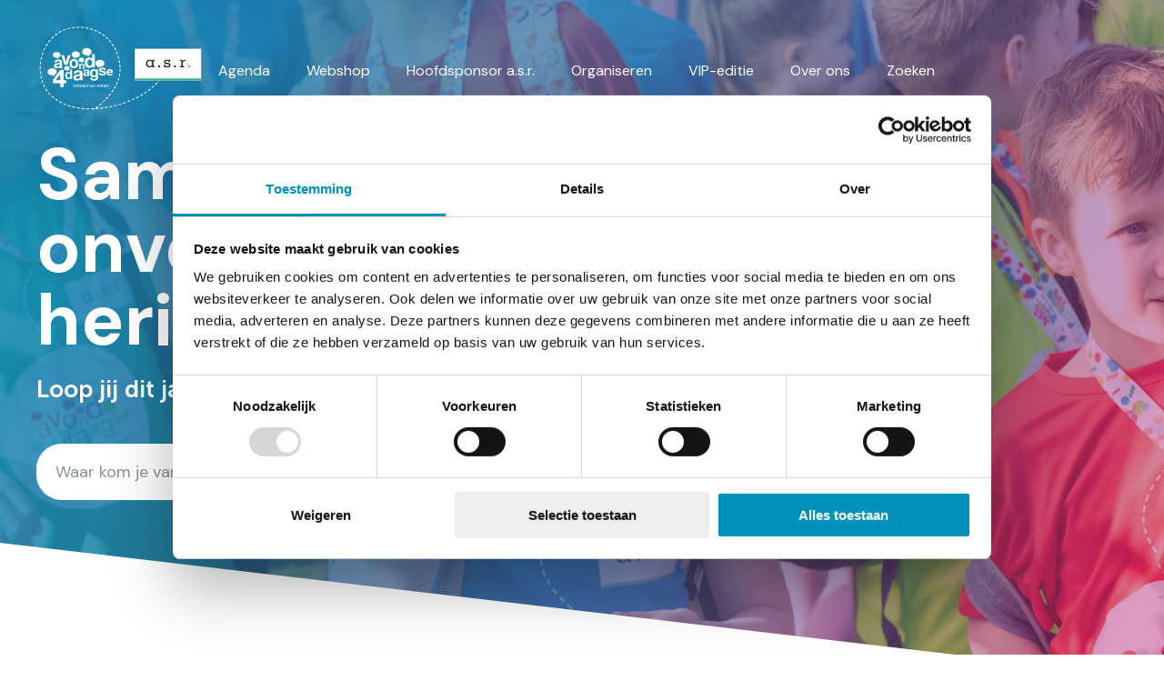

--- FILE ---
content_type: text/html; charset=utf-8
request_url: https://www.avond4daagse.nl/
body_size: 17343
content:

<!doctype html>
<html lang="nl">
<head>
    <script id="Cookiebot" src="https://consent.cookiebot.com/uc.js" data-cbid="a31b6808-1e60-4532-a5dc-e3dcaf6c3e2c" data-blockingmode="auto" type="text/javascript"></script>
    <meta http-equiv="Content-Type" content="text/html; charset=utf-8">
    <meta name="viewport" content="width=device-width, initial-scale=1.0">
    <meta charset="utf-8">
    <meta http-equiv="X-UA-Compatible" content="IE=edge,chrome=1">

    <title>Avond4Daagse - Home - Avond4Daagse</title>
    <meta name="description" content="" />
    <meta name="keywords" content="" />
    
    
    <link rel='apple-touch-icon-precomposed' sizes='57x57' href='/assets/avond4daagse/images/favicon/apple-touch-icon-57x57.png' /><link rel='apple-touch-icon-precomposed' sizes='114x114' href='/assets/avond4daagse/images/favicon/apple-touch-icon-114x114.png' /><link rel='apple-touch-icon-precomposed' sizes='72x72' href='/assets/avond4daagse/images/favicon/apple-touch-icon-72x72.png' /><link rel='apple-touch-icon-precomposed' sizes='144x144' href='/assets/avond4daagse/images/favicon/apple-touch-icon-144x144.png' /><link rel='apple-touch-icon-precomposed' sizes='60x60' href='/assets/avond4daagse/images/favicon/apple-touch-icon-60x60.png' /><link rel='apple-touch-icon-precomposed' sizes='120x120' href='/assets/avond4daagse/images/favicon/apple-touch-icon-120x120.png' /><link rel='apple-touch-icon-precomposed' sizes='76x76' href='/assets/avond4daagse/images/favicon/apple-touch-icon-76x76.png' /><link rel='apple-touch-icon-precomposed' sizes='152x152' href='/assets/avond4daagse/images/favicon/apple-touch-icon-152x152.png' /><link rel='icon' type='image/png' href='/assets/avond4daagse/images/favicon/favicon-196x196.png' sizes='196x196' /><link rel='icon' type='image/png' href='/assets/avond4daagse/images/favicon/favicon-96x96.png' sizes='96x96' /><link rel='icon' type='image/png' href='/assets/avond4daagse/images/favicon/favicon-32x32.png' sizes='32x32' /><link rel='icon' type='image/png' href='/assets/avond4daagse/images/favicon/favicon-16x16.png' sizes='16x16' /><link rel='icon' type='image/png' href='/assets/avond4daagse/images/favicon/favicon-128.png' sizes='128x128' /><meta name='application-name' content='&nbsp;'/><link rel='icon' type='image/x-icon' href='/assets/avond4daagse/images/favicon/favicon.ico'><meta name='msapplication-TileColor' content='#FFFFFF' /><meta name='msapplication-TileImage' content='/assets/avond4daagse/images/favicon/mstile-144x144.png' /><meta name='msapplication-square70x70logo' content='/assets/avond4daagse/images/favicon/mstile-70x70.png' /><meta name='msapplication-square150x150logo' content='/assets/avond4daagse/images/favicon/mstile-150x150.png' /><meta name='msapplication-wide310x150logo' content='/assets/avond4daagse/images/favicon/mstile-310x150.png' /><meta name='msapplication-square310x310logo' content='/assets/avond4daagse/images/favicon/mstile-310x310.png' />
    <!--Facebook Open Graph-->
    <meta property="og:type" content="website" />
    <meta property="og:url" content="https://www.avond4daagse.nl/" />
    <meta property="og:site_name" content="Avond4Daagse" />
    <meta property="og:title" content="Avond4Daagse - Home" />
    <meta property="og:description" content="" />
        <meta property="og:image" content="/media/xafjoh1b/134rd_a4d_avondvierdaagse_asr.jpg" />


        <link rel="alternate" href="https://www.avond4daagse.nl/" hreflang="x-default" />


    <link href="https://www.avond4daagse.nl/" rel="canonical" />
    <link href="/assets/avond4daagse/css/style.min.css?v=3786716038" type="text/css" rel="stylesheet" />

        <!-- Google Tag Manager -->
    <script>
        (function (w, d, s, l, i) {
            w[l] = w[l] || []; w[l].push({
                'gtm.start': new Date().getTime(),
                event: 'gtm.js'
            });

            var f = d.getElementsByTagName(s)[0],
                j = d.createElement(s),
                dl = l != 'dataLayer' ? '&l=' + l : '';

            j.async = true;
            j.src = 'https://www.googletagmanager.com/gtm.js?id=' + i + dl;
            f.parentNode.insertBefore(j, f);
        })(window, document, 'script', 'dataLayer', 'GTM-PVZQ3V3');
    </script>
    <!-- End Google Tag Manager -->

    
</head>
<body>
    

<!-- Google Tag Manager (noscript) -->
<noscript>
    <iframe src="https://www.googletagmanager.com/ns.html?id=GTM-PVZQ3V3" height="0" width="0" style="display:none;visibility:hidden"></iframe>
</noscript>
<!-- End Google Tag Manager (noscript) -->

<a href="#main" class="u-link-skip">Direct naar de content</a>
<a href="#main-navigation" class="u-link-skip">Direct naar de hoofdnavigatie</a>
<a href="#footer" class="u-link-skip">Direct naar de footer</a>



<header class="c-site-header">
    <div class="o-container c-site-header__container js-menu-toggle__container">
        <div class="c-site-header__bar" style="min-width:200px">
            <a href="/" aria-current="page" role="menuitem" class="c-logo">
                <img src="/assets/avond4daagse/images/logo.svg" alt="Avond4Daagse logo" loading="lazy" style="width:190px; filter: brightness(1)">
            </a>
            <button id="toggle" aria-expanded="false" class="c-button c-button--menu c-site-header__button-menu js-menu-toggle">
                <span class="c-button--menu-untoggled">Menu</span>
                <span class="c-button--menu-toggled">Sluiten</span>
            </button>
        </div>
        <nav id="main-navigation" class="c-navigation-main js-menu-toggle__menu" aria-labelledby="mainnavigation" aria-label="Hoofdnavigatie">
            <h2 id="mainnavigation" class="u-visually-hidden">Hoofdnavigatie</h2>
            <ul class="o-list-cols o-list-cols--one-until-tablet c-navigation-main__menubar" id="menubar1" role="menubar" aria-label="Hoofdnavigatie">
                            <li role="none">
                                <a class="c-link-invert " href="/agenda/" aria-current='page' ) role="menuitem">Agenda</a>
                            </li>
                            <li role="none">
                                <a class="c-link-invert " href="https://avond4daagseshop.nl/" aria-current='page' ) role="menuitem">Webshop</a>
                            </li>
                            <li role="none">
                                <a class="c-link-invert " href="/over-ons/hoofdsponsor-a-s-r/" aria-current='page' ) role="menuitem">Hoofdsponsor a.s.r.</a>
                            </li>
                            <li role="none">
                                <a class="c-link-invert " href="/organiseren/" aria-current='page' ) role="menuitem">Organiseren</a>
                            </li>
                            <li role="none">
                                <a class="c-link-invert " href="/vip-editie/" aria-current='page' ) role="menuitem">VIP-editie</a>
                            </li>
                            <li role="none">
                                <a class="c-link-invert " href="/over-ons/" aria-current='page' ) role="menuitem">Over ons</a>
                            </li>
                            <li role="none">
                                <a class="c-link-invert " href="/zoeken/" aria-current='page' ) role="menuitem">Zoeken</a>
                            </li>
            </ul>
        </nav>
    </div>
</header>

    <input type="hidden" value="Replica-https://cms.kwbn.nl/umbraco-wn0sdwk000YMI" />

    <main id="#main" class="c-main-content">
        

<section class="c-experience c-experience--homepage">
    <div class="o-container c-experience__container">
        <article class="c-experience__content">
            <h1 class="c-experience__heading">Samen maken we onvergetelijke herinneringen</h1>
            <h3 class="c-intro-text c-invert-text">
                Loop jij dit jaar ook weer mee?
            </h3>
                <form class="c-search-box mt js-autocomplete-places" action="/agenda/" method="get" autocomplete="off">
                    <input type="text" class="c-search-box__input js-autocomplete-input" name="q" placeholder="Waar kom je vandaan?" value="" />
                    <input type="text" class="c-search-box__input js-autocomplete-northeast" name="ne" hidden />
                    <input type="text" class="c-search-box__input js-autocomplete-southwest" name="sw" hidden />
                    <button type="submit" class="c-button c-search-box__button">Zoeken</button>
                    <ul class="c-search-box__results js-autocomplete-list"></ul>
                </form>
        </article>
    </div>
        <img src="/media/xafjoh1b/134rd_a4d_avondvierdaagse_asr.jpg?anchor=center&amp;mode=crop&amp;width=1600&amp;height=900&amp;rnd=133875715912900000&amp;quality=90&amp;format=jpg" alt="" class="c-experience__image" loading="eager">

    <svg class="c-experience__svg" xmlns="http://www.w3.org/2000/svg" viewBox="0 0 1280 150" preserveAspectRatio="xMidYMax meet">
        <polygon points="0,0 0,150 1280,150" style="fill:white;" />
    </svg>
</section>

<section class="o-page-panel mt0">
    <div class="o-container">
        <article class="c-content c-content--emphasis">
            <header>
                <h3 class="c-content__sub-heading c-intro-text">Tijd voor een feestje!</h3>
                <h2 class="c-content__heading">Loop jij mee?</h2>
            </header>
            <div class="c-intro-text">
                De Avond4daagse: h&#233;t wandelfeest voor jong en oud. Trek je schoenen aan, neem iets te eten en drinken mee voor onderweg, schraap je stembanden en: g&#225;&#225;n! Vier dagen lang lol met je vrienden (en ja, ouders en opa’s en oma’s mogen ook mee). Lekker buiten bewegen. &#201;n na de finish natuurlijk die welverdiende medaille. Loop jij ook mee? Ook voor je jongere broertjes of zusjes is er iets leuks: de Peuter- en Kleuter4daagse!
            </div>
                <a href="/wat-is-de-avond4daagse/" title="Wat is de Avond4daagse?" class="c-button mt">Wat is de Avond4daagse?</a>
        </article>
    </div>
</section>


    <section class="o-page-panel  js-ga-data-layer">
        <div class="o-container">
            <header class="c-article-header">
                <h2 class="c-article-header__heading js-ga-data-layer-header">Het laatste Avond4daagse-nieuws</h2>
                    <a href="/nieuws/" class="c-article-header__more c-link-more">Meer Avond4daagse-nieuws</a>
            </header>

            <div class="o-container__block-end">
                <ul class="c-slick-slider c-slick-slider--landscape js-slider">
                        <li>

    <a href="/nieuws/zo-verbindt-wandelen-gezinnen-5-inzichten/" class="c-slick-slider__link js-ga-data-layer-cta">
        <div class="o-media o-media--vertical c-slick-slider__item">
            <div class="c-slick-slider__image-container">
                    <img class="o-media__image c-slick-slider__image" src="/media/ckift1vk/wandelverhaal_vipeditie_leiderdorp.jpg?anchor=center&amp;mode=crop&amp;width=416&amp;height=312&amp;rnd=134009283067470000&amp;quality=90&amp;format=jpg" alt="Wandelverhaal Vipeditie Leiderdorp">
            </div>
            <div class="o-media__content pt-">

    <span class="c-badge c-badge--news js-ga-data-layer-badge">Nieuws</span>

                <h3 class="c-slick-slider__heading  js-ga-data-layer-title">Zo verbindt wandelen gezinnen: 5 inzichten</h3>
                <p class="c-note-text ">Wandelen levert momenten op die in het dagelijks leven vaak tekortschieten, zo blijkt uit onze recen...</p>
            </div>
        </div>
    </a>
</li>
                        <li>

    <a href="/nieuws/fiero-s-zomerchallenge-zo-blijf-je-ook-in-de-zomer-in-beweging/" class="c-slick-slider__link js-ga-data-layer-cta">
        <div class="o-media o-media--vertical c-slick-slider__item">
            <div class="c-slick-slider__image-container">
                    <img class="o-media__image c-slick-slider__image" src="/media/tycp4mtn/fiero-zomerchallenge-2025.jpg?anchor=center&amp;mode=crop&amp;width=416&amp;height=312&amp;rnd=133966351201830000&amp;quality=90&amp;format=jpg" alt="Fiero Zomerchallenge 2025">
            </div>
            <div class="o-media__content pt-">

    <span class="c-badge c-badge--news js-ga-data-layer-badge">Nieuws</span>

                <h3 class="c-slick-slider__heading  js-ga-data-layer-title">&#127774; Fiero’s Zomerchallenge: Zo blijf je ook in de zomer in beweging! &#127939;‍♀️</h3>
                <p class="c-note-text ">Heb jij meegedaan aan de Avond4daagse en wil je dat energieke gevoel vasthouden? Dan hebben we iets ...</p>
            </div>
        </div>
    </a>
</li>
                        <li>

    <a href="/nieuws/ervaringsverhaal-vip-editie-met-gezinshuis-uit-leiderdorp/" class="c-slick-slider__link js-ga-data-layer-cta">
        <div class="o-media o-media--vertical c-slick-slider__item">
            <div class="c-slick-slider__image-container">
                    <img class="o-media__image c-slick-slider__image" src="/media/p52bkx22/wandelverhaal_vipeditie_leiderdorp11.jpg?anchor=center&amp;mode=crop&amp;width=416&amp;height=312&amp;rnd=133951560508430000&amp;quality=90&amp;format=jpg" alt="Wandelverhaal Vipeditie Leiderdorp11">
            </div>
            <div class="o-media__content pt-">

    <span class="c-badge c-badge--news js-ga-data-layer-badge">Nieuws</span>

                <h3 class="c-slick-slider__heading  js-ga-data-layer-title">Wandelen op je eigen tempo: VIP-editie met gezinshuis uit Leiderdorp</h3>
                <p class="c-note-text ">Voor Elise van de Graaf van gezinshuis de Gravin is de Avond4daagse een jaarlijks hoogtepunt. Niet i...</p>
            </div>
        </div>
    </a>
</li>
                        <li>

    <a href="/nieuws/ben-jij-een-van-de-115-108-wandelaars-deze-week/" class="c-slick-slider__link js-ga-data-layer-cta">
        <div class="o-media o-media--vertical c-slick-slider__item">
            <div class="c-slick-slider__image-container">
                    <img class="o-media__image c-slick-slider__image" src="/media/yhcje05o/042rd_avond4daagse_utrecht.jpg?anchor=center&amp;mode=crop&amp;width=416&amp;height=312&amp;rnd=133921920421830000&amp;quality=90&amp;format=jpg" alt="042Rd Avond4daagse Utrecht">
            </div>
            <div class="o-media__content pt-">

    <span class="c-badge c-badge--news js-ga-data-layer-badge">Nieuws</span>

                <h3 class="c-slick-slider__heading  js-ga-data-layer-title">Ben jij &#233;&#233;n van de 115.108 wandelaars deze week?</h3>
                <p class="c-note-text ">Het is weer zover: de Week van de Avond4daagse is van start! Door het hele land trekken deze week me...</p>
            </div>
        </div>
    </a>
</li>
                        <li>

    <a href="/nieuws/avond4daagse-op-landelijke-tv-en-radio/" class="c-slick-slider__link js-ga-data-layer-cta">
        <div class="o-media o-media--vertical c-slick-slider__item">
            <div class="c-slick-slider__image-container">
                    <img class="o-media__image c-slick-slider__image" src="/media/4tllioma/header-avond4daagse-commercial.jpg?center=0.35597532288562006,0.694843023540059&amp;mode=crop&amp;width=416&amp;height=312&amp;rnd=133903032211930000&amp;quality=90&amp;format=jpg" alt="Header Avond4daagse Commercial">
            </div>
            <div class="o-media__content pt-">

    <span class="c-badge c-badge--news js-ga-data-layer-badge">Nieuws</span>

                <h3 class="c-slick-slider__heading  js-ga-data-layer-title">Avond4daagse op landelijke TV, radio en streamingdiensten</h3>
                <p class="c-note-text ">Vanaf maandag 28 april kom je de Avond4daagse regelmatig tegen op radio, TV en op de streamingdienst...</p>
            </div>
        </div>
    </a>
</li>
                </ul>
            </div>
        </div>
    </section>
<div class="o-page-panel">
    <figure>
        <svg viewBox="0 0 1600 655" fill="none" xmlns="http://www.w3.org/2000/svg" version="1.1" class="u-visually-hidden-until-tablet">
            <path d="M1669 103.912C1545 587.913 1344.37 209.052 926 223.912C560 236.912 269 566.912 586 641.912C1036 735.912 612.288 41.2216 394 199.911C90 420.912 -79.3338 301.245 -79.0005 199.911" stroke="#0091BA" stroke-width="8" stroke-dasharray="21 21" />
            <path d="M1048.39 313C1118.06 313 1125.52 391.537 1048.33 391.537C1045.66 391.69 1042.98 391.69 1040.31 391.537C1039.81 393.739 1038.79 395.813 1037.32 397.613C1035.85 399.412 1033.96 400.892 1031.79 401.947C1029.25 403.291 1026.37 403.998 1023.44 403.998C1020.5 403.998 1017.62 403.291 1015.08 401.947C1017.61 401.088 1019.9 399.741 1021.8 397.998C1023.7 396.254 1025.17 394.155 1026.11 391.843C1026.19 391.079 1026.19 390.31 1026.11 389.546C972.146 376.687 984.509 313 1047 313" fill="#30AC66" />
            <path d="M984.264 121.172C851.393 121.172 837.054 270.66 984.264 270.66C989.357 270.952 994.465 270.952 999.558 270.66C1000.51 274.86 1002.46 278.816 1005.27 282.248C1008.07 285.679 1011.67 288.501 1015.81 290.514C1020.65 293.076 1026.15 294.426 1031.74 294.426C1037.33 294.426 1042.83 293.076 1047.67 290.514C1042.86 288.876 1038.49 286.307 1034.86 282.982C1031.23 279.656 1028.43 275.653 1026.64 271.245C1026.5 269.788 1026.5 268.321 1026.64 266.864C1129.56 242.339 1105.98 120.88 986.812 120.88" fill="url(#speechBubble5)" />
            <path d="M1265.81 139.853C1045.64 139.829 1022.03 388 1265.79 388.027C1274.71 388.028 1282.99 388.029 1290.96 388.029C1292.74 394.985 1296.09 401.519 1300.82 407.204C1305.54 412.89 1311.51 417.6 1318.36 421.025C1326.03 425.018 1334.7 427.118 1343.53 427.119C1352.35 427.12 1361.03 425.022 1368.7 421.031C1360.78 418.292 1353.58 414.036 1347.59 408.548C1341.6 403.059 1336.96 396.464 1333.97 389.202C1333.97 386.575 1333.97 384.239 1332.06 381.903C1502.85 341.046 1463.66 139.935 1265.79 139.913" fill="url(#speechBubble6)" />
            <path d="M241.655 197.621C202.295 197.621 198.047 241.904 241.655 241.904C243.164 241.99 244.677 241.99 246.185 241.904C246.467 243.148 247.044 244.32 247.876 245.336C248.708 246.353 249.775 247.189 250.999 247.785C252.434 248.544 254.062 248.944 255.719 248.944C257.376 248.944 259.003 248.544 260.438 247.785C259.013 247.3 257.718 246.539 256.643 245.554C255.568 244.569 254.737 243.383 254.208 242.077C254.165 241.645 254.165 241.211 254.208 240.779C284.696 233.514 277.711 197.535 242.41 197.535" fill="#0091BA" />
            <path d="M260.514 267.911C110.683 267.911 94.5145 436.479 260.514 436.479C266.257 436.808 272.016 436.808 277.759 436.479C278.832 441.215 281.029 445.676 284.196 449.546C287.363 453.415 291.423 456.598 296.084 458.867C301.547 461.757 307.743 463.279 314.05 463.279C320.357 463.279 326.553 461.757 332.015 458.867C326.589 457.021 321.662 454.124 317.57 450.374C313.477 446.624 310.315 442.11 308.3 437.138C308.137 435.495 308.137 433.842 308.3 432.199C424.355 404.543 397.767 267.581 263.386 267.581" fill="url(#speechBubble2)" />
            <path d="M454.955 0C671.994 0 695.227 244.661 454.765 244.661C446.446 245.137 438.103 245.137 429.783 244.661C428.23 251.521 425.047 257.983 420.46 263.589C415.872 269.194 409.991 273.804 403.238 277.091C395.326 281.277 386.351 283.482 377.215 283.482C368.078 283.482 359.103 281.277 351.191 277.091C359.05 274.416 366.188 270.22 372.116 264.788C378.044 259.356 382.625 252.817 385.544 245.615C385.78 243.236 385.78 240.84 385.544 238.46C217.429 198.399 255.945 0 450.604 0" fill="url(#speechBubble1)" />
            <path d="M636.185 456.472C572.169 456.472 565.316 528.635 636.24 528.635C638.694 528.775 641.155 528.775 643.609 528.635C644.067 530.658 645.006 532.565 646.359 534.218C647.712 535.871 649.447 537.231 651.438 538.2C653.772 539.435 656.419 540.085 659.114 540.085C661.809 540.085 664.456 539.435 666.79 538.2C664.472 537.411 662.366 536.174 660.618 534.571C658.869 532.969 657.518 531.041 656.657 528.917C656.588 528.215 656.588 527.508 656.657 526.806C706.243 514.99 694.883 456.472 637.468 456.472" fill="#E81D74" />
            <path d="M627.794 279.773C771.625 279.773 787.147 441.592 627.794 441.592C622.281 441.907 616.752 441.907 611.239 441.592C610.21 446.138 608.101 450.421 605.06 454.135C602.02 457.85 598.123 460.905 593.648 463.083C588.404 465.857 582.457 467.318 576.402 467.318C570.347 467.318 564.399 465.857 559.156 463.083C564.364 461.311 569.094 458.53 573.023 454.93C576.952 451.33 579.988 446.997 581.922 442.225C582.078 440.648 582.078 439.06 581.922 437.483C470.513 410.935 496.037 279.457 625.037 279.457" fill="url(#speechBubble3)" />
            <path d="M848.556 373.388C1039.74 373.388 1060.45 588.569 848.556 588.569C840.909 588.569 833.581 588.569 826.889 588.569C825.431 594.724 822.542 600.518 818.418 605.557C814.294 610.596 809.032 614.76 802.992 617.766C796.366 621.305 788.835 623.17 781.166 623.17C773.496 623.17 765.965 621.305 759.339 617.766C766.197 615.442 772.425 611.786 777.595 607.048C782.765 602.311 786.755 596.605 789.291 590.32C789.291 587.985 789.291 585.941 791.203 583.897C643.038 548.569 676.813 373.388 848.556 373.388Z" fill="url(#speechBubble4)" />
            <defs>
                <pattern id="speechBubble1" patternContentUnits="objectBoundingBox" width="1" height="1">
                    <use xlink:href="#image1" transform="translate(-0.147854 -0.113789) scale(0.000673686 0.000850146)" />
                </pattern>
                <pattern id="speechBubble2" patternContentUnits="objectBoundingBox" width="1" height="1">
                    <use xlink:href="#image2" transform="translate(-0.112429) scale(0.000480336 0.000588235)" />
                </pattern>
                <pattern id="speechBubble3" patternContentUnits="objectBoundingBox" width="1" height="1">
                    <use xlink:href="#image3" transform="translate(-0.147854 -0.113789) scale(0.000673686 0.000850146)" />
                </pattern>
                <pattern id="speechBubble4" patternContentUnits="objectBoundingBox" width="1" height="1">
                    <use xlink:href="#image4" transform="translate(-0.147854 -0.113789) scale(0.000673686 0.000850146)" />
                </pattern>
                <pattern id="speechBubble5" patternContentUnits="objectBoundingBox" width="1" height="1">
                    <use xlink:href="#image5" transform="translate(-0.112429) scale(0.000480336 0.000588235)" />
                </pattern>
                <pattern id="speechBubble6" patternContentUnits="objectBoundingBox" width="1" height="1">
                    <use xlink:href="#image6" transform="translate(-0.118608) scale(0.000485182 0.000588235)" />
                </pattern>


<image id="image1" width="2550" height="1770" xlink:href="/media/1tfluexi/img_0766.jpg?anchor=center&amp;mode=crop&amp;width=600&amp;height=500&amp;rnd=132942478798900000&amp;quality=90&amp;format=jpg" /><image id="image2" width="2550" height="1770" xlink:href="/media/vcmcywfc/139rd_a4d_avondvierdaagse_asr-1.jpg?anchor=center&amp;mode=crop&amp;width=600&amp;height=500&amp;rnd=133875707427500000&amp;quality=90&amp;format=jpg" /><image id="image3" width="2550" height="1770" xlink:href="/media/0dki4bxe/146rd_a4d_avondvierdaagse_asr-1.jpg?center=0.50483022178743431,0.72046605027544164&amp;mode=crop&amp;width=600&amp;height=500&amp;rnd=133878736296830000&amp;quality=90&amp;format=jpg" /><image id="image4" width="2550" height="1770" xlink:href="/media/p0pme0ke/avondvierdaagse-170617-fotosharonwillems_162.jpg?anchor=center&amp;mode=crop&amp;width=600&amp;height=500&amp;rnd=132942478194500000&amp;quality=90&amp;format=jpg" /><image id="image5" width="2550" height="1770" xlink:href="/media/xvynhtzw/avondvierdaagse-170617-fotosharonwillems_225.jpg?anchor=center&amp;mode=crop&amp;width=600&amp;height=500&amp;rnd=132942467289570000&amp;quality=90&amp;format=jpg" /><image id="image6" width="2550" height="1770" xlink:href="/media/5ghn5vmo/141rd_a4d_avondvierdaagse_asr-1.jpg?anchor=center&amp;mode=crop&amp;width=600&amp;height=500&amp;rnd=133875707276100000&amp;quality=90&amp;format=jpg" />            </defs>
        </svg>

        <svg viewBox="0 0 375 682" fill="none" xmlns="http://www.w3.org/2000/svg" version="1.1" class="u-visually-hidden-from-tablet">
            <path d="M-114 1C-103.248 88.5248 -152.714 190.325 65.2229 31.89C221.713 -81.8742 416.502 280.653 90.3142 280.653C-90.3436 280.653 213.62 -26.8956 379.223 164.516C575.584 391.478 37.9809 755.239 126.876 408.26C151.967 320.799 4.28667 338.005 -3.59919 421.882C-11.485 505.758 -10.0513 702.905 151.25 615.444C312.552 527.982 389.26 543.037 514 571.713" stroke="#0091BA" stroke-width="6" stroke-dasharray="15.05 15.05" />
            <path d="M190.741 637C225.013 637 228.681 675.634 190.711 675.634C189.397 675.709 188.08 675.709 186.766 675.634C186.521 676.717 186.018 677.738 185.293 678.623C184.569 679.508 183.64 680.236 182.574 680.755C181.325 681.416 179.907 681.764 178.465 681.764C177.022 681.764 175.605 681.416 174.355 680.755C175.596 680.333 176.723 679.67 177.66 678.812C178.596 677.954 179.319 676.922 179.78 675.785C179.817 675.409 179.817 675.031 179.78 674.655C153.233 668.329 159.315 637 190.054 637" fill="#30AC66" />
            <path d="M120.7 564.144C55.3384 564.144 48.2849 637.68 120.7 637.68C123.206 637.823 125.718 637.823 128.224 637.68C128.691 639.746 129.65 641.692 131.032 643.38C132.413 645.068 134.184 646.457 136.218 647.447C138.601 648.707 141.304 649.371 144.055 649.371C146.806 649.371 149.509 648.707 151.892 647.447C149.525 646.641 147.376 645.377 145.59 643.742C143.805 642.106 142.426 640.136 141.547 637.968C141.476 637.251 141.476 636.53 141.547 635.813C192.175 623.748 180.576 564 121.954 564" fill="url(#speechBubbleMobile5)" />
            <path d="M272.653 518.009C164.344 517.998 152.731 640.078 272.639 640.091C277.028 640.092 281.103 640.092 285.021 640.093C285.896 643.514 287.548 646.728 289.871 649.525C292.193 652.322 295.133 654.639 298.499 656.324C302.274 658.288 306.54 659.321 310.881 659.322C315.222 659.322 319.49 658.29 323.265 656.327C319.366 654.979 315.826 652.886 312.881 650.186C309.935 647.486 307.651 644.242 306.181 640.67C306.181 639.377 306.182 638.228 305.241 637.079C389.258 616.98 369.978 518.05 272.641 518.039" fill="url(#speechBubbleMobile6)" />
            <path d="M100.458 99.0485C78.3867 99.0485 76.0049 123.88 100.458 123.88C101.304 123.929 102.153 123.929 102.999 123.88C103.157 124.578 103.48 125.235 103.947 125.805C104.413 126.375 105.011 126.844 105.698 127.178C106.503 127.604 107.415 127.828 108.345 127.828C109.274 127.828 110.186 127.604 110.991 127.178C110.192 126.906 109.466 126.479 108.863 125.927C108.26 125.375 107.794 124.71 107.497 123.977C107.474 123.735 107.474 123.492 107.497 123.25C124.594 119.176 120.677 99 100.881 99" fill="#0091BA" />
            <path d="M95.457 146.185C11.439 146.185 2.37227 240.71 95.457 240.71C98.6776 240.895 101.907 240.895 105.128 240.71C105.729 243.366 106.961 245.868 108.737 248.038C110.513 250.207 112.789 251.992 115.404 253.264C118.466 254.885 121.941 255.738 125.478 255.738C129.014 255.738 132.489 254.885 135.552 253.264C132.509 252.229 129.746 250.605 127.451 248.502C125.156 246.399 123.383 243.868 122.253 241.08C122.162 240.159 122.162 239.231 122.253 238.31C187.332 222.802 172.422 146 97.068 146" fill="url(#speechBubbleMobile2)" />
            <path d="M239.511 26C361.217 26 374.244 163.194 239.404 163.194C234.739 163.461 230.061 163.461 225.396 163.194C224.525 167.042 222.74 170.665 220.167 173.808C217.595 176.952 214.297 179.537 210.511 181.38C206.074 183.727 201.041 184.964 195.917 184.964C190.794 184.964 185.761 183.727 181.324 181.38C185.732 179.88 189.734 177.527 193.058 174.481C196.383 171.435 198.952 167.768 200.588 163.73C200.72 162.395 200.72 161.052 200.588 159.718C106.317 137.253 127.915 26 237.071 26" fill="url(#speechBubbleMobile1)" />
            <path d="M199.772 293C159.581 293 155.279 338.305 199.807 338.305C201.347 338.393 202.892 338.393 204.433 338.305C204.72 339.575 205.31 340.772 206.159 341.81C207.009 342.848 208.098 343.702 209.348 344.31C210.813 345.085 212.475 345.494 214.167 345.494C215.859 345.494 217.521 345.085 218.986 344.31C217.531 343.815 216.209 343.038 215.111 342.032C214.014 341.026 213.165 339.815 212.625 338.482C212.581 338.041 212.581 337.598 212.625 337.157C243.755 329.739 236.623 293 200.577 293" fill="#E81D74" />
            <path d="M97.011 293.199C187.31 293.199 197.055 394.791 97.011 394.791C93.5497 394.989 90.0786 394.989 86.6172 394.791C85.9711 397.645 84.6469 400.334 82.7381 402.666C80.8293 404.998 78.3826 406.916 75.5732 408.284C72.2813 410.025 68.5471 410.943 64.7459 410.943C60.9448 410.943 57.2106 410.025 53.9187 408.284C57.1885 407.171 60.1582 405.425 62.6246 403.165C65.0911 400.905 66.997 398.184 68.2114 395.188C68.3094 394.198 68.3094 393.202 68.2114 392.211C-1.7328 375.544 14.2916 293 95.2796 293" fill="url(#speechBubbleMobile3)" />
            <path d="M235.609 351.971C355.635 351.971 368.637 487.066 235.609 487.066C230.808 487.066 226.207 487.066 222.006 487.066C221.091 490.93 219.277 494.568 216.687 497.731C214.098 500.894 210.795 503.509 207.003 505.396C202.843 507.618 198.115 508.789 193.3 508.789C188.485 508.789 183.756 507.618 179.597 505.396C183.903 503.937 187.812 501.642 191.058 498.667C194.304 495.693 196.809 492.111 198.401 488.165C198.401 486.699 198.401 485.416 199.601 484.133C106.581 461.953 127.785 351.971 235.609 351.971Z" fill="url(#speechBubbleMobile4)" />

            <defs>
                <pattern id="speechBubbleMobile1" patternContentUnits="objectBoundingBox" width="1" height="1">
                    <use xlink:href="#image1" transform="translate(-0.147854 -0.113789) scale(0.000673686 0.000850146)" />
                </pattern>
                <pattern id="speechBubbleMobile2" patternContentUnits="objectBoundingBox" width="1" height="1">
                    <use xlink:href="#image2" transform="translate(-0.118608) scale(0.000485182 0.000588235)" />
                </pattern>
                <pattern id="speechBubbleMobile3" patternContentUnits="objectBoundingBox" width="1" height="1">
                    <use xlink:href="#image3" transform="translate(-0.147854 -0.113789) scale(0.000673686 0.000850146)" />
                </pattern>
                <pattern id="speechBubbleMobile4" patternContentUnits="objectBoundingBox" width="1" height="1">
                    <use xlink:href="#image4" transform="translate(-0.147854 -0.113789) scale(0.000673686 0.000850146)" />
                </pattern>
                <pattern id="speechBubbleMobile5" patternContentUnits="objectBoundingBox" width="1" height="1">
                    <use xlink:href="#image5" transform="translate(-0.112429) scale(0.000480336 0.000588235)" />
                </pattern>
                <pattern id="speechBubbleMobile6" patternContentUnits="objectBoundingBox" width="1" height="1">
                    <use xlink:href="#image6" transform="translate(-0.112429) scale(0.000480336 0.000588235)" />
                </pattern>

<image id="image1" width="2550" height="1770" xlink:href="/media/1tfluexi/img_0766.jpg?anchor=center&amp;mode=crop&amp;width=600&amp;height=500&amp;rnd=132942478798900000&amp;quality=90&amp;format=jpg" /><image id="image2" width="2550" height="1770" xlink:href="/media/vcmcywfc/139rd_a4d_avondvierdaagse_asr-1.jpg?anchor=center&amp;mode=crop&amp;width=600&amp;height=500&amp;rnd=133875707427500000&amp;quality=90&amp;format=jpg" /><image id="image3" width="2550" height="1770" xlink:href="/media/0dki4bxe/146rd_a4d_avondvierdaagse_asr-1.jpg?center=0.50483022178743431,0.72046605027544164&amp;mode=crop&amp;width=600&amp;height=500&amp;rnd=133878736296830000&amp;quality=90&amp;format=jpg" /><image id="image4" width="2550" height="1770" xlink:href="/media/p0pme0ke/avondvierdaagse-170617-fotosharonwillems_162.jpg?anchor=center&amp;mode=crop&amp;width=600&amp;height=500&amp;rnd=132942478194500000&amp;quality=90&amp;format=jpg" /><image id="image5" width="2550" height="1770" xlink:href="/media/xvynhtzw/avondvierdaagse-170617-fotosharonwillems_225.jpg?anchor=center&amp;mode=crop&amp;width=600&amp;height=500&amp;rnd=132942467289570000&amp;quality=90&amp;format=jpg" /><image id="image6" width="2550" height="1770" xlink:href="/media/5ghn5vmo/141rd_a4d_avondvierdaagse_asr-1.jpg?anchor=center&amp;mode=crop&amp;width=600&amp;height=500&amp;rnd=133875707276100000&amp;quality=90&amp;format=jpg" />            </defs>
        </svg>
    </figure>
</div>
    <section class="o-page-panel  js-ga-data-layer">
        <div class="o-container">
            <header class="c-article-header">
                <h2 class="c-article-header__heading js-ga-data-layer-header">Tips &amp; tricks voor jou</h2>
                    <a href="/tips-tricks/" class="c-article-header__more c-link-more">Meer Tips &amp; Tricks</a>
            </header>

            <div class="o-container__block-end">
                <ul class="c-slick-slider c-slick-slider--landscape js-slider">
                        <li>

    <a href="/tips-tricks/help-een-blaar-dit-moet-je-doen/" class="c-slick-slider__link js-ga-data-layer-cta">
        <div class="o-media o-media--vertical c-slick-slider__item">
            <div class="c-slick-slider__image-container">
                    <img class="o-media__image c-slick-slider__image" src="/media/zypi5kf1/foto-bij-blaren.jpg?center=0.343818615525426,0.49081674752101978&amp;mode=crop&amp;width=416&amp;height=312&amp;rnd=132931142911400000&amp;quality=90&amp;format=jpg" alt="Kindervoeten, blaren">
            </div>
            <div class="o-media__content pt-">

    <span class="c-badge c-badge--tips js-ga-data-layer-badge">Tips &amp; Tricks</span>

                <h3 class="c-slick-slider__heading  js-ga-data-layer-title">Help, een blaar! Dit moet je doen</h3>
                <p class="c-note-text ">Blaren kunnen de Avond4daagse-pret flink bederven. Wat moet je doen als je kind een blaar heeft? En ...</p>
            </div>
        </div>
    </a>
</li>
                        <li>

    <a href="/tips-tricks/storm-onweer-en-regen/" class="c-slick-slider__link js-ga-data-layer-cta">
        <div class="o-media o-media--vertical c-slick-slider__item">
            <div class="c-slick-slider__image-container">
                    <img class="o-media__image c-slick-slider__image" src="/media/sofitdxc/rainbow-gf9de2f668_1920.jpg?anchor=center&amp;mode=crop&amp;width=416&amp;height=312&amp;rnd=132975254924930000&amp;quality=90&amp;format=jpg" alt="Regenboog">
            </div>
            <div class="o-media__content pt-">

    <span class="c-badge c-badge--tips js-ga-data-layer-badge">Tips &amp; Tricks</span>

                <h3 class="c-slick-slider__heading  js-ga-data-layer-title">Storm, onweer en regen</h3>
                <p class="c-note-text ">Natuurlijk hopen we op mooi weer tijdens de Avond4daagse, maar helaas kan het in de lente ook weleen...</p>
            </div>
        </div>
    </a>
</li>
                        <li>

    <a href="/tips-tricks/van-start-met-een-goede-maaltijd-tips/" class="c-slick-slider__link js-ga-data-layer-cta">
        <div class="o-media o-media--vertical c-slick-slider__item">
            <div class="c-slick-slider__image-container">
                    <img class="o-media__image c-slick-slider__image" src="/media/papablpt/foto-bij-maaltijd.jpg?center=0.42417523184162487,0.44896236407719436&amp;mode=crop&amp;width=416&amp;height=312&amp;rnd=132931144781900000&amp;quality=90&amp;format=jpg" alt="Spaghetti ">
            </div>
            <div class="o-media__content pt-">

    <span class="c-badge c-badge--tips js-ga-data-layer-badge">Tips &amp; Tricks</span>

                <h3 class="c-slick-slider__heading  js-ga-data-layer-title">Van start met een goede maaltijd: tips</h3>
                <p class="c-note-text ">Om voldoende energie te hebben, is het belangrijk om je kind een goede maaltijd te geven tijdens de ...</p>
            </div>
        </div>
    </a>
</li>
                        <li>

    <a href="/tips-tricks/pas-op-voor-teken/" class="c-slick-slider__link js-ga-data-layer-cta">
        <div class="o-media o-media--vertical c-slick-slider__item">
            <div class="c-slick-slider__image-container">
                    <img class="o-media__image c-slick-slider__image" src="/media/bygjyg5z/de-teek_shutterstock_287842529.jpg?anchor=center&amp;mode=crop&amp;width=416&amp;height=312&amp;rnd=132931147735370000&amp;quality=90&amp;format=jpg" alt="Tekenbeet">
            </div>
            <div class="o-media__content pt-">

    <span class="c-badge c-badge--tips js-ga-data-layer-badge">Tips &amp; Tricks</span>

                <h3 class="c-slick-slider__heading  js-ga-data-layer-title">Pas op voor teken!</h3>
                <p class="c-note-text ">Je kunt ze amper zien, maar toch moet je ze serieus nemen: teken. Controleer je kind na afloop van i...</p>
            </div>
        </div>
    </a>
</li>
                        <li>

    <a href="/tips-tricks/gezonde-snacks-voor-onderweg/" class="c-slick-slider__link js-ga-data-layer-cta">
        <div class="o-media o-media--vertical c-slick-slider__item">
            <div class="c-slick-slider__image-container">
                    <img class="o-media__image c-slick-slider__image" src="/media/cniifahw/afbeelding-gezonde-snacks-foto-sharon-willems.jpg?center=0.520068607030382,0.4360174967342465&amp;mode=crop&amp;width=416&amp;height=312&amp;rnd=133542450873730000&amp;quality=90&amp;format=jpg" alt="Gezonde snacks">
            </div>
            <div class="o-media__content pt-">

    <span class="c-badge c-badge--tips js-ga-data-layer-badge">Tips &amp; Tricks</span>

                <h3 class="c-slick-slider__heading  js-ga-data-layer-title">Gezonde snacks voor onderweg</h3>
                <p class="c-note-text ">Tijdens de Avond4daagse mag er best worden gesnoept. Het is tenslotte feest. Maar het moet natuurlij...</p>
            </div>
        </div>
    </a>
</li>
                </ul>
            </div>
        </div>
    </section>


    <section class="o-page-panel">
        <section class="o-container">
            <article class="c-content js-ga-data-layer">
                    <h2>Organiseren</h2>
                <div class="c-editor"><p>Ga jij een Avond4daagse organiseren? Dan kun je daar vast hulp bij gebruiken. Koninklijke Wandelbond Nederland (KWbN) ondersteunt je met advies, hulp bij de promotie van je evenement, handige tools die je ontzorgen, de mogelijkheid de officiële Avond4daagse medailles te bestellen en meer.</p></div>
                    <a href="/organiseren/" class="c-button mt js-ga-data-layer-cta">Lees meer</a>
            </article>
        </section>
    </section>

<section class="o-page-panel ">
    <section class="o-container">
            <article class="c-media-experience">

                <div class="c-media-experience__image-container">
                    <img class="c-media-experience__image" src="/media/5ghn5vmo/141rd_a4d_avondvierdaagse_asr-1.jpg?mode=max&amp;width=1280&amp;rnd=133875707276100000&amp;format=jpg" alt="Avond4daagse_fotoshoot_202522_asr" loading="lazy">
                </div>

                <div class="c-media-experience__content p">
                    <div class="c-media-experience__text">
                            <h2 class="c-media-experience__heading c-invert-text">Op de hoogte blijven van het laatste Avond4daagse-nieuws?</h2>
                        <div class="c-invert-text"><p>Schrijf je dan snel in voor onze nieuwsbrief!</p></div>

<div id="umbraco_form_c5bae9e8cd564e2c8a96c6f04cc5aeff" class="umbraco-forms-form nieuwsbriefavond4daagsecomponentformulier c-search-box c-search-box--media-experience umbraco-forms-WandelEnKwbn js-forms">

        
<form action="/" class="js-preventSubmit" enctype="multipart/form-data" method="post"><input name="__RequestVerificationToken" type="hidden" value="bfV7nj8hau3cDILsArCnXx_pjJw2cTZV26AEdwNTpkzEuDv18GQPjLMiBm3v3vG7RSerEzvF42rQVNXDq_Pel86eQsGBnSt1EUm-rj5hCwk1" /><input data-val="true" data-val-required="The FormId field is required." name="FormId" type="hidden" value="c5bae9e8-cd56-4e2c-8a96-c6f04cc5aeff" /><input name="FormName" type="hidden" value="Nieuwsbrief Avond4Daagse Component Formulier" /><input data-val="true" data-val-required="The RecordId field is required." name="RecordId" type="hidden" value="00000000-0000-0000-0000-000000000000" /><input name="PreviousClicked" type="hidden" value="" /><input name="Theme" type="hidden" value="WandelEnKwbn" />            <input type="hidden" name="FormStep" value="0" />
            <input type="hidden" name="RecordState" value="[base64]" />

<div class="umbraco-forms-page c-umbraco-forms">


        <fieldset class="o-layout c-umbraco-forms__row mt-" id="04212569-965d-4788-adb3-bf4b77d0396f">


            <div class="o-layout__row">
                    <div class="o-layout__col u-12/12 u-12/12-from-desktop">

                            <div class="c-umbraco-forms__fields mb-  umbraco-forms-field emailadres shortanswer mandatory" >

                                    <label class="c-label" for="e0383b60-12fa-4c84-8c99-90a121c680db">
                                        E-mailadres
                                            <span>*</span>
                                                                            </label>

                                <input type="text" name="e0383b60-12fa-4c84-8c99-90a121c680db" id="e0383b60-12fa-4c84-8c99-90a121c680db" data-umb="e0383b60-12fa-4c84-8c99-90a121c680db" class="c-umbraco-forms__textfield text" value="" maxlength="255"
       
data-val="true"
 data-val-required="Vul een geldig e-mailadres in"
 data-val-regex="Dit is geen geldig e-mail adres" data-val-regex-pattern="^\w+([-+.']\w+)*@\w+([-.]\w+)*\.\w+([-.]\w+)*$">





<span class="field-validation-valid" data-valmsg-for="e0383b60-12fa-4c84-8c99-90a121c680db" data-valmsg-replace="true"></span>                            </div>

                    </div>
            </div>
        </fieldset>

    <div style="display: none" aria-hidden="true">
        <input type="text" name="c5bae9e8cd564e2c8a96c6f04cc5aeff" />
    </div>

    <div class="c-form-controls c-umbraco-forms__controls">
            <button type="submit" class="c-button c-umbraco-forms__button" name="__next" data-umb="submit-forms-form">Inschrijven</button>
    </div>
</div>



<script>
    document.addEventListener('DOMContentLoaded', function () {
        const forms = document.querySelectorAll('.c-umbraco-forms');

        forms.forEach(function (form) {
            const parentForm = form.closest('form');
            if (!parentForm) return;

            let isSubmitting = false;

            parentForm.addEventListener('submit', function (e) {
                const invalidFields = form.querySelectorAll('.input-validation-error, .field-validation-error');

                if (invalidFields.length > 0 || isSubmitting) {
                    if (isSubmitting) e.preventDefault();
                    return;
                }

                isSubmitting = true;
                const submitButtons = form.querySelectorAll('button[type="submit"]');

                submitButtons.forEach(function (button) {
                    button.disabled = true;
                    button.textContent = 'Bezig met verzenden...';
                });
            });
        });
    });
</script>
<input name="ufprt" type="hidden" value="[base64]" /></form>

        
    </div>                    </div>
                </div>
            </article>
    </section>
</section>
    </main>


<footer id="footer" class="c-site-footer">
    <section class="o-container">
        <div class="o-layout">
            <div class="o-layout__row">
                <nav id="doormat-navigation" class="o-layout__col u-12/12 u-6/12-from-tablet c-navigation-doormat" aria-labelledby="doormatnavigation" aria-label="Doormat navigatie">
                    <h4 id="doormatnavigation" class="u-visually-hidden">Doormat navigatie</h4>
                    <ul class="c-navigation-doormat__menubar o-list-cols o-list-cols--one o-list-cols--quarter-spacing" id="menubar-doormat" role="menubar" aria-label="Doormat navigatie">
                                    <li>
                                        <a class="c-navigation-doormat__item" href="/zoeken/">Zoeken</a>
                                    </li>
                                    <li>
                                        <a class="c-navigation-doormat__item" href="/contact/">Contact</a>
                                    </li>
                                    <li>
                                        <a class="c-navigation-doormat__item" href="/veelgestelde-vragen/">Veelgestelde vragen</a>
                                    </li>
                                    <li>
                                        <a class="c-navigation-doormat__item" href="/nieuwsbrief/">Nieuwsbrief</a>
                                    </li>
                    </ul>
                </nav>
                <div class="o-layout__col mt+-until-tablet u-6/12-from-tablet">
                    <h3 class="c-invert-text">Avond4daagse - Feestelijk in beweging </h3>
                    <p>Avond4daagse is een initiatief van Koninklijke Wandelbond Nederland (KWbN). Het is onze missie om zoveel mogelijk kinderen via de Avond4daagse in beweging te brengen en een onvergetelijk feest te laten beleven. Van generatie op generatie. Samen met onze honderden aangesloten lokale organisatoren brengen we jaarlijks zo’n 500.000 kinderen in beweging.</p>

                    <img src="/assets/avond4daagse/images/logo-kwbn.svg" class="mt">

                    <section class="mt">
                        Socials
                        <nav id="social-navigation" class="c-navigation-social mt-" aria-labelledby="socialnavigation" aria-label="Social navigatie">
                            <h4 id="socialnavigation" class="u-visually-hidden">Social media navigatie</h4>
                            <ul class="o-list-cols o-list-cols--inline c-navigation-social__menubar" role="menubar" aria-label="Social navigatie">
                                    <li>
                                        <a class="c-icon c-icon--circle-brand c-icon--facebook" href="https://www.facebook.com/Avond4daagse-108665117517563" alt="https://www.facebook.com/Avond4daagse-108665117517563">
                                            <span class="u-visually-hidden">Facebook</span>
                                        </a>
                                    </li>
                                    <li>
                                        <a class="c-icon c-icon--circle-brand c-icon--instagram" href="https://www.instagram.com/avond4daagse_official/" alt="https://www.instagram.com/avond4daagse_official/">
                                            <span class="u-visually-hidden">Instagram</span>
                                        </a>
                                    </li>
                                    <li>
                                        <a class="c-icon c-icon--circle-brand c-icon--twitter" href="https://twitter.com/Avond4daagse" alt="https://twitter.com/Avond4daagse">
                                            <span class="u-visually-hidden">Twitter</span>
                                        </a>
                                    </li>
                            </ul>
                        </nav>
                    </section>
                </div>
            </div>
        </div>
    </section>
    <section class="c-site-footer__bottom">
        <section class="o-container c-site-footer__bottom-container">
            <div class="c-note-text mt-until-tablet">2025 &#169; Koninklijke Wandelbond Nederland</div>
            <nav id="footer-navigation" class="c-navigation-footer" aria-labelledby="footernavigation" aria-label="Footer navigatie">
                <h4 id="footernavigation" class="u-visually-hidden">Footer navigatie</h4>
                <ul class="o-list-cols o-list-cols--one-until-tablet c-navigation-footer__menubar" role="menubar" aria-label="Footer navigatie">
                            <li><a class="c-navigation-footer__item" href="/disclaimer/">Disclaimer</a></li>
                            <li><a class="c-navigation-footer__item" href="/privacy/">Privacy</a></li>
                            <li><a class="c-navigation-footer__item" href="/cookies/">Cookies</a></li>
                </ul>
            </nav>
        </section>
    </section>
</footer>




<script type="text/javascript" src="/assets/avond4daagse/bundle.min.js?v=3786716038"></script>




<script type="application/javascript">
    if (typeof umbracoFormsCollection === 'undefined') var umbracoFormsCollection = [];
    umbracoFormsCollection.push("%7B%22formId%22:%22c5bae9e8cd564e2c8a96c6f04cc5aeff%22,%22fieldSetConditions%22:%7B%7D,%22fieldConditions%22:%7B%7D,%22recordValues%22:%7B%7D%7D");
</script>


<script type='application/javascript' src='/App_Plugins/UmbracoForms/Assets/Themes/Default/umbracoforms.js' defer='defer' type='application/javascript' ></script><link rel='stylesheet' href='/app_plugins/umbracoforms/assets/defaultform.css' /><script src='/App_Plugins/UmbracoForms/Assets/promise-polyfill/dist/polyfill.min.js' type='application/javascript'></script><script src='/App_Plugins/UmbracoForms/Assets/aspnet-validation/dist/aspnet-validation.min.js' type='application/javascript'></script>    

    
</body>
</html>

--- FILE ---
content_type: image/svg+xml
request_url: https://www.avond4daagse.nl/assets/avond4daagse/images/logo.svg
body_size: 25493
content:
<svg id="Laag_1" xmlns="http://www.w3.org/2000/svg" version="1.1" xmlns:xlink="http://www.w3.org/1999/xlink" viewBox="0 0 459.99 238.13">
  <!-- Generator: Adobe Illustrator 29.3.1, SVG Export Plug-In . SVG Version: 2.1.0 Build 151)  -->
  <defs>
    <style>
      .st0 {
      fill: #1d1d1b;
      }

      .st1, .st2 {
      fill: #fff;
      }

      .st3 {
      fill: none;
      }

      .st4 {
      fill: #45b384;
      }

      .st2 {
      filter: url(#drop-shadow-1);
      }

      .st5 {
      clip-path: url(#clippath);
      }
    </style>
    <clipPath id="clippath">
      <rect class="st3" x="7.74" y="-10.73" width="348.41" height="235.33" transform="translate(-21.95 52.48) rotate(-15.49)"/>
    </clipPath>
    <filter id="drop-shadow-1" x="249.13" y="54.48" width="202.56" height="111.36" filterUnits="userSpaceOnUse">
      <feOffset dx="0" dy="0"/>
      <feGaussianBlur result="blur" stdDeviation="4.25"/>
      <feFlood flood-color="#000" flood-opacity=".2"/>
      <feComposite in2="blur" operator="in"/>
      <feComposite in="SourceGraphic"/>
    </filter>
  </defs>
  <g class="st5">
    <path class="st1" d="M169.06,219.48l-1.61-1.87c1.79-1.55,3.57-3.13,5.34-4.74l1.66,1.83c-1.79,1.63-3.59,3.22-5.4,4.79ZM177.91,211.47l-1.7-1.79c1.72-1.63,3.42-3.3,5.1-5l1.76,1.74c-1.7,1.71-3.42,3.4-5.16,5.05ZM186.36,203.02l-1.8-1.7c1.63-1.73,3.24-3.48,4.81-5.27l1.85,1.63c-1.59,1.81-3.22,3.58-4.87,5.33ZM194.31,194.07l-1.89-1.58c1.52-1.83,3.01-3.68,4.45-5.56l1.96,1.5c-1.46,1.91-2.97,3.79-4.52,5.64ZM201.66,184.62l-2-1.44c1.39-1.93,2.73-3.89,4.02-5.87l2.07,1.34c-1.31,2.02-2.68,4.01-4.09,5.97ZM208.27,174.63l-2.12-1.28c1.23-2.04,2.41-4.12,3.5-6.19l2.18,1.15c-1.11,2.1-2.31,4.23-3.57,6.31ZM213.97,164.07l-2.23-1.07c1.04-2.17,2-4.35,2.86-6.49l2.29.92c-.88,2.19-1.86,4.42-2.93,6.64ZM218.57,152.97l-2.33-.82c.79-2.25,1.49-4.52,2.11-6.77l2.38.65c-.63,2.3-1.35,4.63-2.16,6.93ZM221.87,141.41l-2.41-.53c.5-2.3.92-4.64,1.24-6.97l2.45.34c-.33,2.38-.76,4.79-1.28,7.15ZM223.68,129.51l-2.46-.21c.2-2.34.3-4.72.3-7.06h2.47c0,2.42-.11,4.86-.32,7.27Z"/>
    <path class="st1" d="M222.58,105.38l-2.44.37c-.36-2.42-.78-4.79-1.24-7.11l2.42-.49c.48,2.36.9,4.77,1.26,7.23ZM220.27,93.4l-2.4.57c-.36-1.5-.74-2.97-1.14-4.42-.24-.85-.48-1.7-.73-2.54l2.36-.72c.26.86.51,1.72.75,2.59.41,1.48.8,2.98,1.16,4.51ZM214.54,82.48c-.78-2.28-1.64-4.55-2.55-6.74l2.28-.94c.93,2.23,1.8,4.55,2.6,6.88l-2.34.8ZM210.08,71.39c-1.01-2.17-2.1-4.33-3.25-6.42l2.16-1.19c1.18,2.14,2.29,4.35,3.32,6.57l-2.24,1.04ZM204.45,60.85c-1.25-2.04-2.58-4.06-3.95-6.01l2.01-1.43c1.41,1.99,2.77,4.06,4.05,6.15l-2.11,1.28ZM197.65,51.04c-1.49-1.9-3.05-3.75-4.63-5.5l1.83-1.66c1.63,1.79,3.23,3.69,4.75,5.63l-1.94,1.52ZM189.74,42.09c-1.68-1.68-3.45-3.34-5.26-4.91l1.62-1.86c1.85,1.61,3.66,3.3,5.39,5.03l-1.75,1.74ZM180.82,34.15c-1.86-1.46-3.81-2.9-5.8-4.26l1.39-2.04c2.04,1.39,4.04,2.86,5.94,4.36l-1.53,1.94ZM171.03,27.31c-2.03-1.25-4.13-2.45-6.25-3.56l1.15-2.19c2.17,1.14,4.32,2.37,6.4,3.65l-1.3,2.1ZM160.51,21.62c-2.14-1.01-4.37-1.97-6.61-2.85l.9-2.3c2.3.9,4.57,1.89,6.76,2.92l-1.05,2.23ZM149.43,17.12c-2.26-.78-4.57-1.49-6.88-2.13l.66-2.38c2.36.65,4.73,1.38,7.03,2.18l-.81,2.33ZM137.93,13.82c-2.32-.54-4.7-1.01-7.07-1.41l.41-2.44c2.42.41,4.85.89,7.22,1.44l-.56,2.41ZM126.15,11.72c-2.38-.3-4.79-.53-7.18-.68l.15-2.46c2.44.15,4.9.38,7.33.69l-.31,2.45ZM114.21,10.84c-2.41-.05-4.84-.03-7.2.08l-.11-2.47c2.42-.11,4.9-.13,7.36-.08l-.05,2.47ZM102.25,11.23c-2.4.21-4.8.5-7.15.87l-.38-2.44c2.4-.38,4.86-.68,7.32-.9l.21,2.46Z"/>
    <path class="st1" d="M12.71,134.37l-2.45.31c-.32-2.55-.56-5.11-.73-7.63l2.46-.17c.17,2.47.41,4.98.72,7.49ZM11.74,121.81l-2.47.07c-.07-2.56-.06-5.14.02-7.66l2.47.08c-.08,2.48-.09,5.01-.02,7.52ZM12.03,109.23l-2.46-.18c.19-2.55.46-5.11.8-7.63l2.45.34c-.34,2.46-.61,4.98-.79,7.47ZM13.62,96.75l-2.43-.44c.46-2.51,1-5.04,1.62-7.5l2.39.6c-.6,2.41-1.14,4.88-1.58,7.34ZM16.55,84.52l-2.37-.71c.73-2.45,1.55-4.9,2.44-7.28l2.31.86c-.87,2.33-1.67,4.73-2.38,7.12ZM20.8,72.69l-2.27-.97c1.01-2.36,2.1-4.7,3.24-6.96l2.2,1.12c-1.12,2.21-2.19,4.5-3.17,6.81ZM26.38,61.41l-2.15-1.22c1.26-2.22,2.61-4.42,4.02-6.54l2.06,1.37c-1.38,2.08-2.7,4.23-3.93,6.39ZM33.21,50.87l-1.99-1.46c1.52-2.06,3.12-4.09,4.76-6.02l1.88,1.6c-1.61,1.89-3.17,3.87-4.66,5.89ZM41.24,41.2l-1.8-1.69c1.75-1.87,3.59-3.69,5.46-5.41l1.67,1.82c-1.83,1.68-3.62,3.46-5.33,5.28ZM50.38,32.58l-1.58-1.9c1.97-1.64,4.02-3.22,6.09-4.69l1.43,2.01c-2.02,1.44-4.02,2.98-5.94,4.58ZM60.53,25.19l-1.32-2.08c2.16-1.37,4.4-2.67,6.65-3.86l1.15,2.18c-2.19,1.16-4.38,2.43-6.48,3.76ZM71.53,19.19l-1.03-2.24c2.33-1.07,4.73-2.06,7.12-2.92l.84,2.32c-2.33.84-4.66,1.8-6.93,2.84Z"/>
    <path class="st1" d="M152.84,229.58c-2.54.11-5.05.17-7.54.2l-.03-2.47c2.46-.03,4.94-.1,7.46-.2l.11,2.47ZM140.25,229.78c-2.54-.03-5.06-.1-7.54-.22l.11-2.46c2.46.11,4.94.18,7.45.21l-.03,2.47ZM127.66,229.27c-2.54-.18-5.04-.4-7.52-.67l.27-2.45c2.44.27,4.92.49,7.42.66l-.17,2.46ZM115.11,227.98c-2.52-.34-5.01-.74-7.46-1.17l.43-2.43c2.42.43,4.87.82,7.36,1.15l-.33,2.45ZM102.68,225.85c-2.49-.53-4.95-1.1-7.36-1.71l.61-2.39c2.38.61,4.79,1.17,7.25,1.69l-.51,2.42ZM90.43,222.8c-2.45-.71-4.85-1.48-7.2-2.29l.81-2.34c2.31.8,4.68,1.56,7.08,2.26l-.69,2.37ZM78.47,218.77c-2.38-.92-4.72-1.9-6.98-2.92l1.02-2.25c2.21,1,4.52,1.97,6.85,2.87l-.89,2.3ZM66.9,213.65c-2.27-1.13-4.51-2.34-6.66-3.59l1.24-2.14c2.11,1.22,4.31,2.41,6.53,3.52l-1.1,2.21ZM55.89,207.42c-2.14-1.37-4.24-2.81-6.25-4.29l1.47-1.98c1.96,1.45,4.01,2.86,6.11,4.2l-1.33,2.08ZM45.63,200.02c-1.96-1.6-3.88-3.28-5.71-5l1.69-1.8c1.78,1.68,3.65,3.32,5.57,4.88l-1.56,1.92ZM36.31,191.43c-1.75-1.83-3.45-3.75-5.03-5.68l1.91-1.56c1.54,1.89,3.19,3.75,4.91,5.54l-1.78,1.71ZM28.17,181.73c-1.49-2.03-2.92-4.15-4.23-6.3l2.1-1.29c1.28,2.09,2.67,4.15,4.12,6.13l-1.99,1.46ZM21.38,171.02c-1.2-2.21-2.32-4.5-3.34-6.82l2.26-1c.99,2.26,2.09,4.5,3.25,6.64l-2.17,1.18ZM16.12,159.46c-.88-2.34-1.69-4.77-2.39-7.21l2.37-.68c.68,2.38,1.46,4.74,2.32,7.02l-2.31.87Z"/>
    <path class="st1" d="M219.57,218.59l-.68-2.37c2.38-.68,4.75-1.39,7.12-2.14l.74,2.35c-2.39.75-4.78,1.47-7.18,2.16ZM214.73,219.93c-2.42.65-4.85,1.26-7.27,1.84l-.57-2.4c2.41-.58,4.81-1.18,7.21-1.83l.64,2.38ZM202.57,222.91c-2.45.54-4.9,1.05-7.35,1.53l-.47-2.42c2.43-.47,4.86-.98,7.28-1.52l.53,2.41ZM231.52,214.88l-.78-2.34c2.35-.79,4.69-1.61,7.01-2.46l.85,2.32c-2.35.86-4.71,1.69-7.08,2.48ZM190.29,225.36c-2.47.44-4.94.84-7.4,1.22l-.37-2.44c2.44-.37,4.89-.78,7.34-1.21l.43,2.43ZM243.3,210.63l-.89-2.3c2.31-.89,4.61-1.82,6.89-2.78l.96,2.28c-2.31.97-4.63,1.91-6.96,2.81ZM177.92,227.3c-2.49.34-4.97.64-7.44.91l-.27-2.45c2.46-.27,4.92-.57,7.39-.9l.33,2.44ZM254.87,205.83l-1-2.26c2.27-1,4.52-2.05,6.75-3.11l1.07,2.23c-2.25,1.08-4.53,2.13-6.81,3.14ZM266.2,200.46l-1.11-2.2c2.21-1.12,4.4-2.27,6.58-3.46l1.18,2.17c-2.19,1.2-4.41,2.36-6.64,3.49ZM277.23,194.51l-1.23-2.14c2.15-1.24,4.27-2.5,6.38-3.81l1.3,2.1c-2.13,1.31-4.28,2.6-6.45,3.84ZM287.93,187.96l-1.35-2.07c2.08-1.35,4.13-2.74,6.15-4.16l1.42,2.02c-2.05,1.44-4.12,2.84-6.22,4.21ZM298.23,180.8l-1.47-1.98c1.99-1.47,3.95-2.98,5.89-4.52l1.54,1.93c-1.96,1.56-3.94,3.09-5.96,4.57ZM308.08,173.04l-1.59-1.89c1.89-1.59,3.76-3.22,5.59-4.88l1.66,1.83c-1.85,1.68-3.74,3.33-5.65,4.94ZM317.41,164.67l-1.71-1.78c1.78-1.71,3.53-3.45,5.25-5.24l1.78,1.71c-1.74,1.81-3.51,3.58-5.32,5.31ZM326.17,155.68l-1.82-1.66c1.66-1.82,3.28-3.68,4.87-5.58l1.89,1.58c-1.61,1.93-3.25,3.81-4.94,5.66ZM334.27,146.12l-1.94-1.53c1.52-1.93,3.01-3.9,4.46-5.91l2,1.44c-1.46,2.03-2.97,4.04-4.52,6ZM341.67,136l-2.05-1.39c1.38-2.04,2.72-4.11,4.02-6.23l2.1,1.29c-1.32,2.14-2.67,4.25-4.07,6.32ZM348.31,125.34l-2.14-1.23c1.22-2.14,2.4-4.3,3.54-6.51l2.19,1.13c-1.15,2.24-2.35,4.44-3.59,6.6ZM354.15,114.22l-2.23-1.07c1.06-2.21,2.07-4.46,3.05-6.75l2.28.96c-.99,2.32-2.02,4.61-3.1,6.86Z"/>
    <path class="st1" d="M165.48,228.71c-1.25.12-2.5.23-3.74.32-1.26.1-2.51.19-3.76.27l-.16-2.46c.6-.04,1.21-.08,1.81-.13l-1.1-1.99c.69-.38,1.53-.97,2.56-1.82.92-.75,1.84-1.51,2.76-2.27l1.58,1.9c-.93.77-1.85,1.53-2.78,2.29-.99.81-1.84,1.42-2.58,1.86.49-.04.97-.07,1.46-.11,1.23-.1,2.47-.2,3.7-.32l.23,2.46ZM152.87,229.72l-1.42-2.02c1.22-.85,2.25-1.45,3.15-1.82l.94,2.28c-.73.3-1.61.81-2.67,1.56ZM359.2,102.57l-2.3-.9c.45-1.15.88-2.3,1.31-3.47l2.32.85c-.43,1.18-.88,2.36-1.33,3.52ZM223.87,117.48l-2.46.13c-.06-1.17-.15-2.34-.26-3.53-.11-1.21-.24-2.41-.38-3.6l2.45-.29c.14,1.21.27,2.43.39,3.66.11,1.21.2,2.42.26,3.63ZM14.86,146.77l-2.41.55c-.28-1.23-.54-2.46-.79-3.71-.24-1.26-.46-2.52-.67-3.77l2.44-.4c.2,1.23.42,2.47.65,3.71.23,1.22.49,2.43.77,3.62ZM90.37,12.97c-1.18.25-2.35.51-3.5.81-1.21.3-2.42.63-3.61.99l-.71-2.37c1.23-.37,2.47-.71,3.72-1.02,1.18-.3,2.38-.57,3.6-.83l.51,2.42Z"/>
  </g>
  <g>
    <g>
      <path class="st1" d="M81.3,113.66c-9.6,0-10.63,11.79,0,11.79.38,0,.75-.02,1.1-.05.16.55.49,1.22,1.19,1.56,1.31.63,2.19,0,2.19,0,0,0-1.22-.44-1.51-1.51-.03-.12-.06-.24-.09-.34,7.44-1.94,5.74-11.45-2.88-11.45Z"/>
      <path class="st1" d="M119.83,91.28c-9.6,0-10.63,11.8,0,11.8.38,0,.75-.02,1.1-.05.16.55.49,1.22,1.19,1.56,1.31.63,2.19,0,2.19,0,0,0-1.22-.44-1.51-1.51-.03-.12-.06-.24-.09-.34,7.44-1.94,5.74-11.45-2.88-11.45Z"/>
      <path class="st1" d="M104.89,74.31c13.83,0,15.3,16.98,0,16.98-.55,0-1.08-.03-1.58-.07-.23.79-.71,1.76-1.72,2.24-1.89.91-3.16,0-3.16,0,0,0,1.75-.63,2.17-2.18.05-.18.09-.34.13-.5-10.71-2.79-8.26-16.49,4.15-16.49Z"/>
      <path class="st1" d="M54.08,76.02c-12.85,0-14.22,15.78,0,15.78.51,0,1-.02,1.47-.06.21.74.66,1.63,1.59,2.09,1.76.85,2.94,0,2.94,0,0,0-1.63-.59-2.02-2.02-.05-.16-.08-.32-.12-.46,9.96-2.59,7.68-15.32-3.86-15.32Z"/>
      <path class="st1" d="M134.44,65.39c-15.92,0-17.62,19.56,0,19.56.63,0,1.24-.03,1.82-.08.26.92.81,2.02,1.97,2.59,2.18,1.05,3.64,0,3.64,0,0,0-2.02-.73-2.51-2.51-.05-.2-.1-.39-.14-.57,12.34-3.21,9.52-18.99-4.79-18.99Z"/>
      <path class="st1" d="M42.05,119.78c-15.24,0-16.86,18.72,0,18.72.61,0,1.19-.03,1.75-.07.25.87.78,1.93,1.89,2.47,2.09,1.01,3.48,0,3.48,0,0,0-1.93-.7-2.4-2.4-.05-.19-.1-.38-.14-.55,11.81-3.08,9.11-18.17-4.58-18.17Z"/>
      <path class="st1" d="M169.15,96.94c15.33,0,16.96,18.82,0,18.82-.61,0-1.19-.03-1.75-.08-.25.88-.78,1.95-1.9,2.49-2.1,1.01-3.5,0-3.5,0,0,0,1.94-.7,2.41-2.41.05-.19.1-.38.14-.55-11.87-3.09-9.16-18.27,4.61-18.27Z"/>
      <path class="st1" d="M49,100.24c.63-.95,1.44-1.71,2.41-2.29.98-.57,2.08-.98,3.3-1.23,1.22-.25,2.45-.37,3.69-.37,1.12,0,2.25.08,3.41.24,1.15.16,2.2.47,3.15.93.95.46,1.73,1.1,2.33,1.92.6.82.9,1.9.9,3.26v11.6c0,1.01.06,1.97.17,2.89.11.92.32,1.61.6,2.07h-6.21c-.11-.35-.21-.7-.28-1.06-.07-.36-.12-.72-.15-1.1-.98,1.01-2.13,1.71-3.45,2.11-1.32.4-2.67.6-4.05.6-1.06,0-2.06-.13-2.97-.39-.92-.26-1.73-.66-2.42-1.21-.69-.55-1.23-1.24-1.61-2.07-.39-.83-.58-1.83-.58-2.97,0-1.27.22-2.31.67-3.13.44-.82,1.02-1.47,1.73-1.96.7-.49,1.51-.86,2.41-1.1.9-.24,1.82-.44,2.74-.58.92-.14,1.83-.26,2.72-.34.89-.09,1.68-.22,2.37-.39.69-.17,1.24-.42,1.64-.75.4-.33.59-.81.56-1.45,0-.66-.11-1.18-.32-1.57-.22-.39-.5-.69-.86-.91-.36-.22-.78-.36-1.25-.43-.47-.07-.98-.11-1.53-.11-1.21,0-2.16.26-2.85.77-.69.52-1.09,1.38-1.21,2.59h-6.12c.09-1.44.45-2.63,1.08-3.58ZM61.1,108.88c-.39.13-.81.24-1.25.32-.45.09-.91.16-1.4.22-.49.06-.98.13-1.47.22-.46.09-.91.2-1.36.34-.44.14-.83.34-1.16.58-.33.24-.59.55-.8.93-.2.37-.3.85-.3,1.42s.1,1.01.3,1.38c.2.37.47.67.82.88.34.22.75.37,1.21.45.46.09.93.13,1.42.13,1.21,0,2.14-.2,2.8-.6.66-.4,1.15-.88,1.47-1.44.32-.56.51-1.13.58-1.7.07-.57.11-1.04.11-1.38v-2.29c-.26.23-.58.41-.97.54Z"/>
      <path class="st1" d="M74.81,110.24l-8.67-25.33h7.3l5.34,17.3h.1l5.34-17.3h6.91l-8.57,25.33h-7.74Z"/>
      <path class="st1" d="M88.85,102.34c.56-1.49,1.36-2.76,2.39-3.81,1.03-1.05,2.27-1.86,3.72-2.44,1.45-.58,3.07-.86,4.88-.86s3.43.29,4.9.86c1.46.58,2.71,1.39,3.74,2.44,1.03,1.05,1.83,2.32,2.39,3.81.56,1.49.84,3.15.84,4.99s-.28,3.49-.84,4.96c-.56,1.48-1.36,2.74-2.39,3.79-1.04,1.05-2.28,1.86-3.74,2.42-1.46.56-3.1.84-4.9.84s-3.43-.28-4.88-.84c-1.45-.56-2.69-1.37-3.72-2.42-1.03-1.05-1.83-2.31-2.39-3.79-.56-1.48-.84-3.13-.84-4.96s.28-3.5.84-4.99ZM94.56,110.01c.18.87.48,1.66.91,2.35.43.7,1,1.25,1.71,1.66.71.42,1.59.62,2.66.62s1.96-.21,2.68-.62c.72-.41,1.3-.97,1.73-1.66.43-.69.73-1.48.91-2.35.18-.87.26-1.77.26-2.68s-.09-1.82-.26-2.71c-.18-.88-.48-1.67-.91-2.35-.43-.68-1-1.23-1.73-1.66-.72-.43-1.62-.64-2.68-.64s-1.95.21-2.66.64c-.71.43-1.28.98-1.71,1.66-.43.68-.73,1.46-.91,2.35-.18.89-.26,1.79-.26,2.71s.09,1.81.26,2.68Z"/>
      <path class="st1" d="M117.69,107.62v2.03h.08c.51-.85,1.17-1.47,1.98-1.85.81-.39,1.64-.58,2.49-.58,1.07,0,1.95.15,2.64.44.69.29,1.23.7,1.62,1.22.4.52.67,1.15.84,1.89.16.74.24,1.57.24,2.47v8.99h-4.01v-8.25c0-1.21-.19-2.11-.57-2.7-.38-.59-1.04-.89-2-.89-1.09,0-1.88.33-2.37.98-.49.65-.73,1.72-.73,3.21v7.66h-4.01v-14.61h3.81Z"/>
      <path class="st1" d="M148.33,114.44c-.84,1.42-1.95,2.44-3.32,3.06-1.37.62-2.91.94-4.64.94-1.96,0-3.68-.38-5.17-1.14-1.48-.76-2.71-1.79-3.67-3.09-.96-1.3-1.69-2.79-2.18-4.48-.49-1.69-.74-3.45-.74-5.27s.25-3.45.74-5.09c.49-1.64,1.21-3.08,2.18-4.33.96-1.25,2.17-2.25,3.62-3.01,1.45-.76,3.14-1.14,5.07-1.14,1.55,0,3.03.33,4.43.99,1.4.66,2.51,1.63,3.32,2.91h.1v-13.17h7.19v36.17h-6.84v-3.35h-.1ZM148.03,101.5c-.2-1-.55-1.88-1.04-2.63-.49-.76-1.12-1.38-1.9-1.85-.77-.47-1.75-.71-2.93-.71s-2.18.24-2.99.71c-.81.47-1.46,1.1-1.95,1.87-.49.78-.84,1.67-1.06,2.66-.22,1-.33,2.04-.33,3.12,0,1.01.12,2.03.35,3.04.24,1.01.62,1.92,1.14,2.71.52.8,1.18,1.44,1.98,1.93.79.49,1.75.73,2.86.73,1.18,0,2.17-.23,2.97-.71.79-.47,1.42-1.1,1.9-1.9.47-.79.81-1.7,1.01-2.71.2-1.01.3-2.06.3-3.14s-.1-2.12-.3-3.12Z"/>
      <path class="st1" d="M44,159.45v-8.69l20.31-27.26h8.49v28.13h6.21v7.82h-6.21v10.83h-9.02v-10.83h-19.78ZM63.57,135.4l-12.09,16.24h12.29v-16.24h-.2Z"/>
      <path class="st1" d="M90.23,145.87c-.59.99-1.36,1.7-2.31,2.13-.95.43-2.03.65-3.23.65-1.37,0-2.57-.27-3.6-.79-1.04-.53-1.89-1.25-2.56-2.15-.67-.9-1.18-1.95-1.52-3.12-.34-1.18-.51-2.4-.51-3.67s.17-2.4.51-3.54c.34-1.14.85-2.15,1.52-3.02.67-.87,1.51-1.57,2.52-2.1,1.01-.53,2.19-.79,3.53-.79,1.08,0,2.11.23,3.09.69.97.46,1.75,1.13,2.31,2.03h.07v-9.17h5.01v25.18h-4.76v-2.33h-.07ZM90.02,136.87c-.14-.69-.38-1.31-.72-1.83-.34-.53-.78-.96-1.32-1.28-.54-.33-1.22-.5-2.04-.5s-1.52.16-2.08.5c-.56.33-1.02.76-1.36,1.3-.34.54-.59,1.16-.74,1.85-.16.7-.23,1.42-.23,2.17,0,.7.08,1.41.25,2.12.16.7.43,1.34.79,1.89.36.55.82,1,1.37,1.34.56.34,1.22.51,1.99.51.82,0,1.51-.16,2.06-.49.56-.33,1-.77,1.32-1.32.33-.55.57-1.18.71-1.89.14-.71.21-1.43.21-2.19s-.07-1.48-.21-2.17Z"/>
      <path class="st1" d="M100.55,129.76c.74-1.12,1.69-2.01,2.84-2.68,1.15-.68,2.44-1.16,3.88-1.44,1.44-.29,2.88-.43,4.33-.43,1.32,0,2.65.09,4,.28,1.35.19,2.58.55,3.7,1.09,1.11.54,2.03,1.29,2.73,2.25.71.96,1.07,2.24,1.07,3.83v13.63c0,1.18.07,2.31.2,3.39.13,1.08.37,1.89.71,2.43h-7.3c-.13-.41-.25-.82-.33-1.24-.08-.42-.15-.85-.18-1.29-1.15,1.18-2.5,2.01-4.05,2.48-1.55.47-3.14.71-4.76.71-1.25,0-2.41-.15-3.5-.46-1.08-.3-2.03-.77-2.84-1.42-.81-.64-1.44-1.45-1.9-2.43-.46-.98-.69-2.15-.69-3.49,0-1.49.26-2.71.79-3.67.52-.96,1.2-1.73,2.03-2.3.83-.57,1.77-1,2.84-1.29,1.06-.29,2.13-.52,3.22-.69,1.08-.16,2.15-.3,3.19-.4,1.05-.1,1.97-.25,2.79-.46.81-.21,1.45-.5,1.92-.89.48-.39.69-.95.66-1.7,0-.77-.13-1.39-.38-1.85-.25-.46-.59-.81-1.01-1.07-.42-.25-.91-.42-1.47-.5-.56-.08-1.16-.13-1.8-.13-1.42,0-2.53.31-3.34.91-.81.61-1.28,1.62-1.42,3.04h-7.19c.1-1.69.52-3.09,1.27-4.2ZM114.76,139.91c-.46.15-.94.28-1.47.38-.52.1-1.07.19-1.65.25-.57.07-1.15.16-1.72.26-.54.1-1.07.24-1.6.41-.52.17-.98.39-1.37.68-.39.29-.7.65-.94,1.09-.24.44-.36,1-.36,1.67,0,.64.12,1.18.36,1.62.23.44.56.79.96,1.04.4.25.88.43,1.42.53.54.1,1.1.15,1.67.15,1.42,0,2.52-.24,3.29-.71.77-.47,1.35-1.04,1.72-1.7.37-.66.6-1.32.69-2,.08-.67.13-1.21.13-1.62v-2.69c-.3.27-.69.48-1.14.63Z"/>
      <path class="st1" d="M126.47,126.07c.47-.7,1.07-1.27,1.79-1.7.73-.43,1.54-.73,2.45-.91.91-.18,1.82-.27,2.74-.27.83,0,1.68.06,2.53.18.85.12,1.63.35,2.34.69.7.34,1.28.82,1.73,1.42.45.61.67,1.42.67,2.42v8.62c0,.75.04,1.46.13,2.15.08.68.23,1.19.45,1.54h-4.61c-.08-.26-.15-.52-.21-.79-.05-.27-.09-.54-.11-.81-.72.74-1.58,1.27-2.56,1.57-.99.3-1.99.45-3.01.45-.79,0-1.53-.09-2.21-.29-.68-.19-1.28-.49-1.79-.9-.51-.4-.91-.92-1.2-1.54-.29-.62-.43-1.36-.43-2.21,0-.94.16-1.71.5-2.32.33-.61.76-1.09,1.28-1.46.52-.36,1.12-.63,1.79-.82.67-.18,1.35-.33,2.03-.43.68-.1,1.35-.19,2.02-.25.66-.07,1.25-.16,1.76-.29.51-.13.92-.32,1.22-.56.3-.25.44-.6.42-1.08,0-.49-.08-.88-.24-1.17-.16-.29-.37-.51-.64-.67-.27-.16-.58-.27-.93-.32-.35-.05-.73-.08-1.14-.08-.9,0-1.6.19-2.11.58-.51.39-.81,1.02-.9,1.92h-4.55c.06-1.07.33-1.95.8-2.66ZM135.46,132.49c-.29.1-.6.18-.93.24-.33.06-.68.12-1.04.16-.36.05-.73.1-1.09.16-.34.07-.68.15-1.01.26-.33.11-.62.25-.86.43-.25.18-.44.41-.59.69-.15.28-.22.63-.22,1.06s.07.75.22,1.03c.15.28.35.49.61.66.26.16.56.27.9.34.34.06.69.09,1.06.09.9,0,1.59-.15,2.08-.45.49-.3.85-.66,1.09-1.08.23-.42.38-.84.43-1.27.05-.43.08-.77.08-1.02v-1.7c-.19.17-.43.3-.72.4Z"/>
      <path class="st1" d="M163.93,146.3c-.24,1.14-.76,2.2-1.56,3.18-.8.98-1.95,1.82-3.46,2.5-1.51.68-3.53,1.02-6.06,1.02-1.08,0-2.19-.13-3.31-.41-1.13-.27-2.15-.69-3.08-1.26-.93-.57-1.69-1.31-2.31-2.2-.61-.9-.96-1.97-1.04-3.22h6.02c.29,1.14.84,1.93,1.67,2.37.83.44,1.78.66,2.86.66,1.71,0,2.96-.51,3.74-1.54.78-1.03,1.16-2.32,1.13-3.89v-2.9h-.09c-.66,1.17-1.59,2.03-2.8,2.58-1.21.55-2.49.83-3.83.83-1.65,0-3.07-.29-4.27-.88-1.19-.58-2.18-1.38-2.95-2.39-.77-1.01-1.33-2.19-1.69-3.55-.36-1.35-.54-2.78-.54-4.29,0-1.43.21-2.8.62-4.13.41-1.32,1.02-2.49,1.82-3.5.8-1.01,1.79-1.82,2.97-2.41,1.18-.6,2.54-.9,4.08-.9,1.45,0,2.73.27,3.82.81,1.1.54,2.01,1.45,2.76,2.73h.09v-2.95h5.76v20.67c0,.89-.12,1.89-.36,3.03ZM155.62,138.95c.65-.34,1.2-.8,1.62-1.37.43-.57.75-1.22.96-1.94.21-.73.32-1.49.32-2.28,0-.91-.09-1.77-.26-2.58-.17-.81-.45-1.53-.85-2.16-.4-.63-.93-1.12-1.58-1.49-.66-.37-1.48-.56-2.48-.56-.85,0-1.59.17-2.2.51-.62.34-1.13.8-1.54,1.39-.41.58-.71,1.25-.9,2.01-.19.75-.28,1.55-.28,2.37s.08,1.59.23,2.37c.15.78.43,1.49.81,2.11.38.63.89,1.14,1.52,1.54.63.4,1.41.6,2.35.6.85,0,1.61-.17,2.26-.51Z"/>
      <path class="st1" d="M192.76,135.01c.68.66,1.66.99,2.95.99.92,0,1.71-.23,2.37-.69.66-.46,1.07-.94,1.22-1.46h4c-.64,1.99-1.62,3.41-2.94,4.26-1.33.85-2.93,1.28-4.81,1.28-1.3,0-2.48-.21-3.52-.63-1.05-.42-1.93-1.01-2.66-1.78-.72-.77-1.28-1.69-1.68-2.75-.4-1.07-.59-2.24-.59-3.52s.2-2.39.61-3.46c.41-1.07.98-1.99,1.73-2.77.75-.78,1.64-1.39,2.67-1.84,1.04-.45,2.18-.67,3.44-.67,1.41,0,2.64.27,3.68.81,1.05.55,1.9,1.28,2.58,2.19.67.92,1.16,1.97,1.46,3.14.3,1.17.4,2.4.32,3.68h-11.95c.07,1.47.44,2.54,1.12,3.2ZM197.9,126.3c-.54-.6-1.37-.9-2.48-.9-.73,0-1.33.12-1.81.37-.48.25-.86.55-1.15.91-.29.36-.49.75-.61,1.15-.12.41-.19.77-.21,1.09h7.4c-.22-1.15-.59-2.03-1.14-2.62Z"/>
      <path class="st1" d="M172.19,133.83c.25.43.57.79.97,1.06.39.28.84.48,1.36.61.51.13,1.04.2,1.59.2.39,0,.81-.05,1.24-.14.43-.09.83-.24,1.18-.43.36-.2.65-.46.89-.79.24-.33.36-.74.36-1.24,0-.84-.56-1.47-1.68-1.89-1.11-.42-2.67-.84-4.67-1.26-.81-.18-1.61-.4-2.38-.65-.77-.25-1.46-.58-2.07-.98-.6-.41-1.09-.92-1.46-1.54-.37-.62-.55-1.37-.55-2.27,0-1.31.26-2.39.77-3.23.51-.84,1.19-1.5,2.03-1.99.84-.49,1.79-.83,2.84-1.03,1.05-.2,2.13-.29,3.23-.29s2.17.1,3.21.31c1.04.21,1.96.57,2.78,1.07.81.5,1.49,1.16,2.03,1.99.54.83.86,1.87.97,3.14h-5.32c-.08-1.08-.49-1.81-1.22-2.19-.74-.38-1.6-.57-2.6-.57-.31,0-.66.02-1.02.06-.37.04-.7.13-1.01.26-.3.13-.56.32-.77.57-.21.25-.32.59-.32,1,0,.5.18.91.55,1.22.37.32.85.57,1.44.77.59.2,1.27.37,2.03.53.76.16,1.54.33,2.32.51.81.19,1.61.41,2.38.67.77.26,1.46.61,2.07,1.04.6.43,1.09.97,1.46,1.61.36.64.55,1.44.55,2.38,0,1.34-.27,2.46-.8,3.37-.54.91-1.24,1.63-2.11,2.19-.87.55-1.86.94-2.98,1.16-1.11.22-2.25.34-3.41.34s-2.34-.12-3.46-.36c-1.13-.24-2.13-.63-3.01-1.18-.88-.55-1.6-1.28-2.17-2.19-.57-.91-.87-2.04-.93-3.41h5.32c0,.6.12,1.12.37,1.56Z"/>
    </g>
    <g>
      <path class="st1" d="M98.73,163.86c-.14-.14-.21-.31-.21-.51s.07-.37.21-.51.31-.21.51-.21.36.07.5.21.21.31.21.51-.07.37-.21.51c-.14.14-.3.21-.5.21s-.37-.07-.51-.21ZM99.79,164.79v5.4h-1.12v-5.4h1.12Z"/>
      <path class="st1" d="M105.13,164.96c.34.18.6.44.79.78s.28.76.28,1.26v3.19h-1.11v-3.02c0-.48-.12-.85-.36-1.11-.24-.26-.57-.39-.99-.39s-.75.13-.99.39c-.25.26-.37.63-.37,1.11v3.02h-1.12v-5.4h1.12v.62c.18-.22.42-.4.7-.52.28-.12.59-.19.91-.19.43,0,.81.09,1.14.26Z"/>
      <path class="st1" d="M107.68,163.86c-.14-.14-.21-.31-.21-.51s.07-.37.21-.51.31-.21.51-.21.36.07.5.21.21.31.21.51-.07.37-.21.51c-.14.14-.3.21-.5.21s-.37-.07-.51-.21ZM108.74,164.79v5.4h-1.12v-5.4h1.12Z"/>
      <path class="st1" d="M111.52,165.7v2.99c0,.2.05.35.14.44.09.09.26.13.49.13h.69v.93h-.88c-.5,0-.89-.12-1.16-.35s-.4-.62-.4-1.15v-2.99h-.64v-.91h.64v-1.34h1.13v1.34h1.31v.91h-1.31Z"/>
      <path class="st1" d="M113.92,163.86c-.14-.14-.21-.31-.21-.51s.07-.37.21-.51.31-.21.51-.21.36.07.5.21.21.31.21.51-.07.37-.21.51c-.14.14-.3.21-.5.21s-.37-.07-.51-.21ZM114.98,164.79v5.4h-1.12v-5.4h1.12Z"/>
      <path class="st1" d="M116.42,166.02c.23-.42.53-.74.92-.98s.82-.35,1.29-.35c.42,0,.8.08,1.11.25.32.17.57.37.76.62v-.78h1.13v5.4h-1.13v-.8c-.19.25-.45.47-.77.64s-.7.25-1.12.25c-.46,0-.89-.12-1.28-.36-.39-.24-.69-.57-.92-1-.23-.43-.34-.91-.34-1.46s.11-1.02.34-1.44ZM120.27,166.51c-.15-.27-.35-.48-.6-.63-.25-.14-.52-.22-.8-.22s-.56.07-.8.21c-.25.14-.45.35-.6.62-.15.27-.23.59-.23.97s.08.7.23.98c.15.28.36.49.61.64.25.15.52.22.8.22s.56-.07.8-.22c.25-.14.45-.35.6-.63s.23-.6.23-.98-.08-.7-.23-.97Z"/>
      <path class="st1" d="M124.4,165.7v2.99c0,.2.05.35.14.44.09.09.26.13.49.13h.69v.93h-.88c-.5,0-.89-.12-1.16-.35s-.4-.62-.4-1.15v-2.99h-.64v-.91h.64v-1.34h1.13v1.34h1.31v.91h-1.31Z"/>
      <path class="st1" d="M126.81,163.86c-.14-.14-.21-.31-.21-.51s.07-.37.21-.51.31-.21.51-.21.36.07.5.21.21.31.21.51-.07.37-.21.51c-.14.14-.3.21-.5.21s-.37-.07-.51-.21ZM127.86,164.79v5.4h-1.12v-5.4h1.12Z"/>
      <path class="st1" d="M134.25,167.9h-4.13c.03.43.19.78.48,1.04.29.26.64.39,1.06.39.6,0,1.03-.25,1.27-.76h1.21c-.16.5-.46.9-.89,1.22-.43.32-.96.48-1.59.48-.52,0-.98-.12-1.39-.35s-.73-.56-.96-.98-.35-.91-.35-1.47.11-1.04.34-1.47.54-.75.95-.98.88-.34,1.41-.34.96.11,1.36.33.71.53.93.94c.22.4.33.86.33,1.39,0,.2-.01.39-.04.55ZM133.12,167c0-.41-.15-.74-.44-.99s-.64-.37-1.07-.37c-.39,0-.72.12-.99.37s-.44.58-.49,1h2.99Z"/>
      <path class="st1" d="M137.65,165.7h-1v4.49h-1.13v-4.49h-.64v-.91h.64v-.38c0-.62.16-1.07.49-1.36s.85-.43,1.55-.43v.93c-.34,0-.58.06-.72.19-.14.13-.21.35-.21.66v.38h1v.91Z"/>
      <path class="st1" d="M143.28,169.19l1.53-4.4h1.19l-2.06,5.4h-1.33l-2.05-5.4h1.2l1.53,4.4Z"/>
      <path class="st1" d="M146.8,166.02c.23-.42.53-.74.92-.98s.82-.35,1.29-.35c.42,0,.8.08,1.11.25.32.17.57.37.76.62v-.78h1.13v5.4h-1.13v-.8c-.19.25-.45.47-.77.64s-.7.25-1.12.25c-.46,0-.89-.12-1.28-.36-.39-.24-.69-.57-.92-1-.23-.43-.34-.91-.34-1.46s.11-1.02.34-1.44ZM150.66,166.51c-.15-.27-.35-.48-.6-.63-.25-.14-.52-.22-.8-.22s-.56.07-.8.21c-.25.14-.45.35-.6.62-.15.27-.23.59-.23.97s.08.7.23.98c.15.28.36.49.61.64.25.15.52.22.8.22s.56-.07.8-.22c.25-.14.45-.35.6-.63s.23-.6.23-.98-.08-.7-.23-.97Z"/>
      <path class="st1" d="M157.35,164.96c.34.18.6.44.79.78s.28.76.28,1.26v3.19h-1.11v-3.02c0-.48-.12-.85-.36-1.11-.24-.26-.57-.39-.99-.39s-.75.13-.99.39c-.25.26-.37.63-.37,1.11v3.02h-1.12v-5.4h1.12v.62c.18-.22.42-.4.7-.52.28-.12.59-.19.91-.19.43,0,.81.09,1.14.26Z"/>
      <path class="st1" d="M166.15,170.19l-2.64-3.05v3.05h-1.12v-6.81h1.12v3.11l2.65-3.11h1.4l-2.96,3.41,3.01,3.4h-1.46Z"/>
      <path class="st1" d="M177.48,163.37l-2.02,6.81h-1.26l-1.43-5.16-1.52,5.16h-1.25s-1.93-6.81-1.93-6.81h1.19l1.41,5.55,1.53-5.55h1.25l1.42,5.52,1.42-5.52h1.2Z"/>
      <path class="st1" d="M180.3,164.95c.33-.17.7-.25,1.1-.25.48,0,.91.11,1.29.34s.69.55.91.98.33.9.33,1.45-.11,1.03-.33,1.46c-.22.43-.53.76-.92,1-.39.24-.82.36-1.29.36-.42,0-.79-.08-1.11-.25-.32-.16-.58-.37-.77-.63v.78h-1.12v-7.26h1.12v2.66c.19-.26.45-.48.78-.64ZM182.57,166.5c-.15-.27-.36-.48-.61-.62-.25-.14-.52-.21-.81-.21s-.55.07-.8.22-.45.35-.61.63-.23.6-.23.97.08.7.23.98.36.49.61.63.52.22.8.22.56-.07.81-.22c.25-.15.45-.36.61-.64.15-.28.23-.61.23-.98s-.08-.69-.23-.97Z"/>
      <path class="st1" d="M190.65,170.19h-1.12l-3.36-5.09v5.09h-1.12v-6.82h1.12l3.36,5.08v-5.08h1.12v6.82Z"/>
    </g>
  </g>
  <g>
    <g>
      <rect class="st2" x="262.07" y="67.36" width="176.69" height="85.33"/>
      <g>
        <path class="st4" d="M406.23,117.24c1.5,0,2.74-1.16,2.74-2.71s-1.23-2.75-2.74-2.75-2.69,1.25-2.69,2.75,1.2,2.71,2.69,2.71h0Z"/>
        <path class="st0" d="M369.06,111.77c-1.5,0-2.7,1.25-2.7,2.75s1.2,2.71,2.7,2.71,2.74-1.16,2.74-2.71-1.24-2.75-2.74-2.75h0Z"/>
        <path class="st0" d="M397.15,99.99v-3.26c-3.38,0-6.2,1.16-7.62,4.34h-.08v-3.91h-6.76v2.88h3.3v14.11h-3.3v2.88h10.66v-2.88h-3.68v-6.8c0-5.03,1.42-6.92,7.49-7.35h0Z"/>
        <path class="st0" d="M329.72,114.53c0-1.51-1.24-2.75-2.75-2.75s-2.69,1.25-2.69,2.75,1.2,2.71,2.69,2.71,2.75-1.16,2.75-2.71h0Z"/>
        <path class="st0" d="M315.1,100.03v-2.88h-6.59v3.01h-.12c-1.37-1.98-4.19-3.44-6.73-3.44-6.11,0-9.8,4.51-9.8,10.32s3.69,10.4,9.8,10.4c2.54,0,5.36-1.42,6.73-3.44h.12v3.01h6.59v-2.88h-3.33v-14.11h3.33ZM302.01,114.53c-4.5,0-6.46-3.65-6.46-7.48s1.96-7.4,6.46-7.4c3.2,0,6.42,2.67,6.42,7.4s-3.22,7.48-6.42,7.48Z"/>
        <path class="st0" d="M357.08,111.34c0-8.56-14.05-4-14.05-8.99,0-2.23,2.06-2.71,4.58-2.71,1.17,0,2.24.35,3.13.95.95.6,1.64,1.5,1.97,2.62h3.05v-6.06h-2.87v1.85c-1.67-1.42-3.81-2.28-5.99-2.28-3.63,0-7.19,1.59-7.19,5.72,0,9.5,14.04,4.13,14.04,9.2,0,2.71-3.13,2.88-4.84,2.88-2.36,0-5.43-1.08-6.33-3.95h-2.87v6.45h2.87v-1.98c1.67,1.9,4.36,2.41,6.8,2.41,3.94,0,7.72-1.67,7.72-6.1h0Z"/>
      </g>
    </g>
    <rect class="st4" x="262.07" y="146.92" width="176.69" height="5.77"/>
  </g>
</svg>

--- FILE ---
content_type: image/svg+xml
request_url: https://www.avond4daagse.nl/assets/avond4daagse/images/logo-kwbn.svg
body_size: 11752
content:
<svg width="120" height="71" viewBox="0 0 120 71" fill="none" xmlns="http://www.w3.org/2000/svg">
<g clip-path="url(#clip0_1867_9074)">
<path d="M0 20.7266V70.5241H106.847L120 20.7266H0Z" fill="white"/>
<path d="M60.8507 56.1265L59.441 61.4648H74.9479L76.3576 56.1265H60.8507Z" fill="#0091BA"/>
<path opacity="0.6" d="M49.2473 50.9275L45.5346 36.8684L42.749 47.4096L46.4617 61.4645H46.4659L49.2473 50.9275Z" fill="#0091BA"/>
<path opacity="0.6" d="M32.5336 36.8684H26.9667L33.4607 61.4645H33.4692L36.2506 50.9318L32.5336 36.8684Z" fill="#0091BA"/>
<path d="M16.1799 36.8684H10.613V61.4645H16.1799V36.8684Z" fill="#0091BA"/>
<path d="M71.9678 36.3052C70.5832 36.3042 69.2211 36.6553 68.0095 37.3254V27.5886H62.4214V52.1847H67.4465L67.6624 51.4481C68.7384 52.1108 69.9533 52.5152 71.2118 52.6295C72.4703 52.7438 73.7382 52.565 74.916 52.107C76.0938 51.649 77.1494 50.9243 78 49.9898C78.8507 49.0553 79.4733 47.9364 79.8188 46.7209C80.1644 45.5053 80.2237 44.2263 79.9919 42.984C79.7601 41.7418 79.2437 40.5701 78.483 39.561C77.7223 38.5519 76.7382 37.7327 75.6078 37.1678C74.4774 36.6029 73.2315 36.3077 71.9678 36.3052ZM71.9678 47.7354C71.3246 47.7362 70.6955 47.5462 70.1603 47.1895C69.6251 46.8328 69.2077 46.3253 68.961 45.7313C68.7143 45.1373 68.6493 44.4834 68.7742 43.8524C68.8992 43.2215 69.2085 42.6418 69.6631 42.1866C70.1176 41.7315 70.6969 41.4215 71.3277 41.2957C71.9585 41.1699 72.6124 41.234 73.2068 41.48C73.8011 41.7259 74.3091 42.1426 74.6666 42.6774C75.024 43.2121 75.2148 43.8409 75.2148 44.4841C75.2148 45.3457 74.8728 46.172 74.264 46.7816C73.6552 47.3912 72.8293 47.7343 71.9678 47.7354Z" fill="#0091BA"/>
<path d="M99.3917 36.8684L95.679 50.9275L91.9663 36.8726V36.8684H86.3994V36.8726L79.9011 61.4645H85.4723L89.1808 47.4138L92.8934 61.4645H92.8977H98.4646L104.963 36.8684H99.3917Z" fill="#0091BA"/>
<path d="M27.7839 61.4645L24.5327 49.1664H21.7513L24.9983 36.8684H19.4314L16.1844 49.1664H18.9657L22.2128 61.4645H27.7839Z" fill="#0091BA"/>
<path d="M52.9599 36.8684L46.4659 61.4645H52.0328L58.5311 36.8684H52.9599Z" fill="#0091BA"/>
<path d="M39.9634 36.8684L33.4693 61.4645H39.0362L45.5345 36.8684H39.9634Z" fill="#0091BA"/>
<path d="M1.38849 1.91356C1.28699 1.81468 1.20682 1.69605 1.15294 1.56499C1.09907 1.43393 1.07261 1.29322 1.07522 1.15155C1.07261 1.00987 1.09907 0.869158 1.15294 0.738099C1.20682 0.60704 1.28699 0.488412 1.38849 0.389533C1.48675 0.287208 1.60526 0.206498 1.73647 0.152558C1.86767 0.0986175 2.00869 0.0726323 2.1505 0.0762617C2.2891 0.0732343 2.42678 0.0995841 2.55447 0.153578C2.68215 0.207572 2.79697 0.287987 2.89135 0.389533C2.98937 0.490343 3.06642 0.609607 3.11801 0.740412C3.16961 0.871216 3.19473 1.01096 3.19192 1.15155C3.19473 1.29213 3.16961 1.43188 3.11801 1.56268C3.06642 1.69348 2.98937 1.81275 2.89135 1.91356C2.79697 2.0151 2.68215 2.09552 2.55447 2.14951C2.42678 2.20351 2.2891 2.22986 2.1505 2.22683C2.00869 2.23046 1.86767 2.20447 1.73647 2.15053C1.60526 2.09659 1.48675 2.01588 1.38849 1.91356ZM2.91675 3.77202V13.2633H1.33769V3.75085L2.91675 3.77202Z" fill="white"/>
<path d="M13.0517 4.62735C13.7713 5.3301 14.127 6.32072 14.127 7.65847V13.2635H12.5648V7.88284C12.6133 7.0986 12.3587 6.32572 11.8536 5.72381C11.6014 5.46793 11.2979 5.26846 10.9629 5.13856C10.6279 5.00867 10.2692 4.9513 9.91049 4.97026C9.54514 4.94902 9.17943 5.00516 8.83729 5.13502C8.49514 5.26487 8.18427 5.46551 7.92502 5.72381C7.39373 6.36018 7.1324 7.17912 7.19688 8.00561V13.2635H5.60512V3.75104H7.19688V5.10573C7.50877 4.6198 7.94807 4.22882 8.4669 3.97541C9.02108 3.70777 9.62953 3.57159 10.2449 3.57747C10.7592 3.55634 11.2724 3.63835 11.7544 3.81866C12.2365 3.99897 12.6776 4.27393 13.0517 4.62735Z" fill="white"/>
<path d="M16.7642 1.91341C16.6633 1.81432 16.5837 1.69556 16.5306 1.56448C16.4774 1.4334 16.4518 1.2928 16.4552 1.1514C16.4535 1.00972 16.4801 0.869127 16.5335 0.737898C16.587 0.606669 16.6661 0.487452 16.7663 0.387261C16.8665 0.28707 16.9857 0.20793 17.1169 0.154495C17.2482 0.10106 17.3888 0.0744106 17.5304 0.0761144C17.6684 0.0734191 17.8053 0.0999385 17.9323 0.15393C18.0592 0.207922 18.1733 0.288165 18.2671 0.389386C18.3666 0.489279 18.445 0.608283 18.4973 0.739238C18.5497 0.870193 18.5751 1.01039 18.5719 1.1514C18.5751 1.2924 18.5497 1.4326 18.4973 1.56356C18.445 1.69451 18.3666 1.81352 18.2671 1.91341C18.1733 2.01463 18.0592 2.09487 17.9323 2.14887C17.8053 2.20286 17.6684 2.22938 17.5304 2.22668C17.3881 2.22987 17.2465 2.2037 17.1147 2.14981C16.9829 2.09591 16.8636 2.01544 16.7642 1.91341ZM18.2925 3.77187V13.2632H16.7134V3.75071L18.2925 3.77187Z" fill="white"/>
<path d="M22.911 5.05449V10.6595C22.8933 10.8347 22.9104 11.0116 22.9613 11.1801C23.0121 11.3487 23.0957 11.5055 23.2073 11.6417C23.4994 11.8616 23.8639 11.963 24.2276 11.9253H25.4002V13.2631H23.9694C23.264 13.3127 22.5658 13.0951 22.0135 12.6534C21.5732 12.2527 21.3531 11.588 21.3531 10.6595V5.05449H20.1V3.7506H21.3319V1.35449H22.911V3.7506H25.4002V5.05449H22.911Z" fill="white"/>
<path d="M27.3521 1.91341C27.2512 1.81432 27.1716 1.69556 27.1185 1.56448C27.0653 1.4334 27.0396 1.2928 27.0431 1.1514C27.0414 1.00972 27.068 0.869127 27.1214 0.737898C27.1749 0.606669 27.254 0.487452 27.3542 0.387261C27.4544 0.28707 27.5736 0.20793 27.7048 0.154495C27.8361 0.10106 27.9767 0.0744106 28.1183 0.0761144C28.2563 0.0734191 28.3932 0.0999385 28.5202 0.15393C28.6471 0.207922 28.7612 0.288165 28.855 0.389386C28.9545 0.489279 29.0329 0.608283 29.0852 0.739238C29.1376 0.870193 29.163 1.01039 29.1598 1.1514C29.163 1.2924 29.1376 1.4326 29.0852 1.56356C29.0329 1.69451 28.9545 1.81352 28.855 1.91341C28.7612 2.01463 28.6471 2.09487 28.5202 2.14887C28.3932 2.20286 28.2563 2.22938 28.1183 2.22668C27.976 2.22987 27.8344 2.2037 27.7026 2.14981C27.5708 2.09591 27.4515 2.01544 27.3521 1.91341ZM28.8804 3.77187V13.2632H27.3013V3.75071L28.8804 3.77187Z" fill="white"/>
<path d="M31.5727 5.91424C31.943 5.20841 32.505 4.62144 33.1941 4.22088C33.8903 3.81119 34.685 3.59897 35.4928 3.60704C36.2548 3.58335 37.0092 3.76463 37.6772 4.13198C38.249 4.45056 38.7232 4.91889 39.0489 5.48667V3.75097H40.6406V13.2634H39.0362V11.4939C38.7018 12.0702 38.2195 12.5466 37.6391 12.874C36.9805 13.2477 36.233 13.4364 35.4759 13.4201C34.6687 13.4309 33.8748 13.2138 33.1856 12.7935C32.496 12.37 31.9376 11.7632 31.5727 11.0409C31.1682 10.2456 30.9647 9.36333 30.98 8.47122C30.9613 7.58281 31.1651 6.70384 31.5727 5.91424ZM38.6001 6.61699C38.3337 6.10583 37.9269 5.68138 37.4275 5.39353C36.9336 5.11613 36.3767 4.97043 35.8103 4.97043C35.2439 4.97043 34.687 5.11613 34.1931 5.39353C33.6958 5.67454 33.289 6.09164 33.0205 6.59582C32.7249 7.17575 32.5793 7.82053 32.5972 8.47122C32.5771 9.13296 32.7226 9.78924 33.0205 10.3805C33.2849 10.8925 33.6884 11.3195 34.1847 11.6124C34.6776 11.8926 35.2349 12.0399 35.8018 12.0399C36.3688 12.0399 36.9261 11.8926 37.419 11.6124C37.9229 11.3237 38.3329 10.8961 38.6001 10.3805C38.8958 9.79752 39.0413 9.15001 39.0235 8.49662C39.0433 7.84438 38.8976 7.19775 38.6001 6.61699Z" fill="white"/>
<path d="M45.2296 5.05449V10.6595C45.1958 11.0131 45.3022 11.3658 45.526 11.6417C45.8193 11.8623 46.1854 11.9636 46.5504 11.9253H47.7146V13.2631H46.288C45.5756 13.3169 44.8693 13.0991 44.311 12.6534C43.8707 12.2527 43.6506 11.588 43.6506 10.6595V5.05449H42.4186V3.7506H43.6506V1.35449H45.2296V3.7506H47.7146V5.05449H45.2296Z" fill="white"/>
<path d="M49.6748 1.91356C49.5733 1.81468 49.4932 1.69605 49.4393 1.56499C49.3854 1.43393 49.3589 1.29322 49.3615 1.15155C49.3589 1.00987 49.3854 0.869158 49.4393 0.738099C49.4932 0.60704 49.5733 0.488412 49.6748 0.389533C49.7731 0.287208 49.8916 0.206498 50.0228 0.152558C50.154 0.0986175 50.295 0.0726323 50.4368 0.0762617C50.5749 0.072748 50.7121 0.0988955 50.8391 0.152939C50.9662 0.206982 51.0802 0.287663 51.1734 0.389533C51.273 0.489426 51.3514 0.60843 51.4037 0.739386C51.4561 0.870341 51.4815 1.01054 51.4783 1.15155C51.4815 1.29255 51.4561 1.43275 51.4037 1.56371C51.3514 1.69466 51.273 1.81367 51.1734 1.91356C51.0802 2.01543 50.9662 2.09611 50.8391 2.15015C50.7121 2.2042 50.5749 2.23034 50.4368 2.22683C50.295 2.23046 50.154 2.20447 50.0228 2.15053C49.8916 2.09659 49.7731 2.01588 49.6748 1.91356ZM51.2242 3.75085V13.2633H49.6452V3.75085H51.2242Z" fill="white"/>
<path d="M62.5188 9.11045H54.8987C54.9018 9.51023 54.9852 9.90533 55.1437 10.2723C55.3022 10.6394 55.5328 10.9708 55.8218 11.2472C56.1107 11.5235 56.4522 11.739 56.8259 11.881C57.1996 12.023 57.598 12.0886 57.9976 12.0738C58.5979 12.0936 59.1896 11.9264 59.6909 11.5955C60.1404 11.2874 60.4776 10.8417 60.6519 10.3254H62.3453C62.1052 11.2216 61.5659 12.0088 60.817 12.5564C59.988 13.1446 58.9879 13.4422 57.9722 13.4031C57.1253 13.4173 56.2899 13.2069 55.5507 12.7935C54.8319 12.3926 54.2439 11.7929 53.8573 11.0663C53.4409 10.2658 53.2328 9.37332 53.2519 8.4712C53.2309 7.57493 53.4331 6.68751 53.8404 5.88883C54.2168 5.17482 54.7936 4.58628 55.4999 4.19547C56.2653 3.78084 57.1275 3.57772 57.9976 3.60702C58.8344 3.59118 59.6607 3.79557 60.3937 4.1997C61.0719 4.57648 61.6285 5.13897 61.9981 5.82109C62.3811 6.5381 62.5749 7.34093 62.5612 8.1537C62.5632 8.47312 62.549 8.79245 62.5188 9.11045ZM60.5376 6.26137C60.2818 5.83167 59.9048 5.48707 59.4539 5.27075C58.9804 5.04136 58.4601 4.9254 57.9341 4.93208C57.1826 4.91504 56.4535 5.18791 55.8978 5.69409C55.3145 6.24832 54.9685 7.00697 54.9326 7.81079H60.961C60.9688 7.26473 60.822 6.72759 60.5376 6.26137Z" fill="white"/>
<path d="M68.522 5.05468H66.5281V13.2632H64.949V5.05468H63.7171V3.75079H64.949V3.07345C64.949 2.01228 65.2313 1.23474 65.7957 0.740845C66.3418 0.249771 67.2266 0 68.4416 0V1.32082C67.9163 1.274 67.3924 1.42497 66.9726 1.74416C66.8156 1.92883 66.6972 2.14312 66.6245 2.37436C66.5518 2.6056 66.5262 2.84908 66.5492 3.09038V3.76773H68.5432L68.522 5.05468Z" fill="white"/>
<path d="M78.5382 11.8069L81.5016 3.76343H83.195L79.4611 13.2759H77.6238L73.89 3.76343H75.5833L78.5382 11.8069Z" fill="white"/>
<path d="M84.7357 5.91405C85.1059 5.20822 85.6679 4.62125 86.357 4.22069C87.0533 3.811 87.848 3.59878 88.6558 3.60685C89.4147 3.58931 90.1645 3.77493 90.8275 4.14449C91.3993 4.46307 91.8735 4.9314 92.1991 5.49918V3.76349H93.7951V13.2632H92.1991V11.4937C91.8648 12.07 91.3825 12.5465 90.8021 12.8738C90.1435 13.2475 89.396 13.4362 88.6389 13.4199C87.836 13.4284 87.0468 13.2113 86.3613 12.7933C85.6717 12.3698 85.1133 11.763 84.7484 11.0407C84.3438 10.2454 84.1403 9.36314 84.1557 8.47103C84.1331 7.58371 84.3324 6.70479 84.7357 5.91405ZM91.7631 6.6168C91.4978 6.10622 91.0925 5.68182 90.5947 5.39334C90.1008 5.11594 89.5439 4.97024 88.9775 4.97024C88.4111 4.97024 87.8542 5.11594 87.3604 5.39334C86.865 5.67791 86.4611 6.09794 86.1962 6.6041C85.9006 7.18403 85.755 7.82881 85.7728 8.4795C85.7542 9.13839 85.8997 9.79159 86.1962 10.3803C86.4605 10.8923 86.8641 11.3194 87.3604 11.6122C87.8501 11.8959 88.4074 12.0421 88.9733 12.0356C89.5418 12.0416 90.1016 11.8954 90.5947 11.6122C91.0939 11.3216 91.4993 10.8941 91.7631 10.3803C92.0606 9.79801 92.2062 9.15001 92.1864 8.49643C92.2087 7.84396 92.0629 7.19673 91.7631 6.6168Z" fill="white"/>
<path d="M103.913 4.62714C104.633 5.32989 104.988 6.3205 104.988 7.65826V13.2633H103.426V7.88263C103.475 7.09839 103.22 6.3255 102.715 5.72359C102.463 5.46169 102.157 5.257 101.819 5.12335C101.481 4.98969 101.118 4.9302 100.755 4.94888C100.391 4.93279 100.027 4.99345 99.6883 5.12691C99.3491 5.26038 99.0419 5.46367 98.7864 5.72359C98.2527 6.35588 97.9868 7.17156 98.0456 7.99693V13.2633H96.4665V3.75083H98.0456V5.10552C98.3574 4.61959 98.7967 4.22861 99.3156 3.9752C99.8698 3.70756 100.478 3.57138 101.094 3.57726C101.61 3.55441 102.126 3.63557 102.61 3.81593C103.094 3.99628 103.537 4.27215 103.913 4.62714Z" fill="white"/>
</g>
<defs>
<clipPath id="clip0_1867_9074">
<rect width="120" height="70.5242" fill="white"/>
</clipPath>
</defs>
</svg>


--- FILE ---
content_type: application/x-javascript
request_url: https://consentcdn.cookiebot.com/consentconfig/a31b6808-1e60-4532-a5dc-e3dcaf6c3e2c/avond4daagse.nl/configuration.js
body_size: 177
content:
CookieConsent.configuration.tags.push({id:191290364,type:"script",tagID:"",innerHash:"",outerHash:"",tagHash:"4983535539907",url:"https://consent.cookiebot.com/uc.js",resolvedUrl:"https://consent.cookiebot.com/uc.js",cat:[1]});CookieConsent.configuration.tags.push({id:191290366,type:"script",tagID:"",innerHash:"",outerHash:"",tagHash:"853982729165",url:"",resolvedUrl:"",cat:[3,4]});CookieConsent.configuration.tags.push({id:191290367,type:"iframe",tagID:"",innerHash:"",outerHash:"",tagHash:"3747270243032",url:"https://www.youtube.com/embed/A0e1JD6pWPM?wmode=transparent&rel=0&modestbranding=1",resolvedUrl:"https://www.youtube.com/embed/A0e1JD6pWPM?wmode=transparent&rel=0&modestbranding=1",cat:[4]});CookieConsent.configuration.tags.push({id:191290368,type:"script",tagID:"",innerHash:"",outerHash:"",tagHash:"6846851760499",url:"https://www.google.com/recaptcha/api.js?render=6LdihG4cAAAAADL_pF-WQZmk0JVIOIBI1wFZ0qwO",resolvedUrl:"https://www.google.com/recaptcha/api.js?render=6LdihG4cAAAAADL_pF-WQZmk0JVIOIBI1wFZ0qwO",cat:[1]});

--- FILE ---
content_type: application/x-javascript
request_url: https://www.avond4daagse.nl/assets/avond4daagse/bundle.min.js?v=3786716038
body_size: 144171
content:
/*! For license information please see bundle.min.js.LICENSE.txt */
(()=>{var t={58226:(t,e,n)=>{n(73346),n(16655),n(25377),n(75487),n(80581),n(14133),n(32845),n(8751),n(45970),n(50863),n(40055),n(56995),n(84032),n(5498),n(38144),n(56252),n(66760),n(1127),n(6499),n(97448),n(21386),n(21292),n(22929),n(90803),n(71994),n(8889),n(610),n(28400),n(36217),n(76262),n(6939),n(6143),n(66932),n(76265),n(58482),n(47163),n(72380),n(17625),n(69151),n(69547),n(58981),n(72876),n(45934),n(26850),n(40979),n(50347),n(88854),n(29074),n(74772),n(60843),n(98434),n(15911),n(33365),n(1169),n(91709),n(432),n(37174),n(98820),n(48953),n(39264),n(26433),n(74443),n(36189),n(9851),n(82145),n(93034),n(6925),n(97378),n(62874),n(94963),n(15857),n(93484),n(66668),n(51409),n(34828),n(82394),n(23920),n(7498),n(33419),n(19945),n(24522),n(37692),n(15868),n(11035),n(85021),n(51174),n(52560),n(12660),n(37039),n(79055),n(46222),n(92574),n(13195),n(4831),n(48168),n(74451),n(89332),n(24904),n(79947),n(14332),n(81356),n(42548),n(95896),n(67155),n(88513),n(30144),n(73357),n(79393),n(44261),n(6408),n(17325),n(76642),n(88458),n(98072),n(30593),n(25408),n(15496),n(59987),n(29117),n(4962),n(56785),n(72282),n(26486),n(4346),n(65129),n(35433),n(79313),n(28081),n(4292),n(53019),n(36832),n(30435),n(5123),n(6217),n(83093),n(58674),n(23618),n(22720),n(89040),n(19998),n(9583),n(2010),n(68289),n(37329),n(15640),n(82248),n(1198),n(44750),n(37703),n(33739),n(8872),n(29282),n(27253),n(90760),n(19070),n(14677),n(27803),n(54995),n(41017),n(15536),n(4631),n(8264),n(25227),n(18599),n(47678),n(29001),n(35160),n(19371),n(18923),n(25259),n(50481),n(42398),n(41153),n(40986),n(89865),n(13927),n(24393),n(48334),n(36457),n(97282),n(69608),n(83411),n(33474),n(55339),n(79845),n(79336),n(42528),n(94343),n(66963),n(78579),n(86063),n(63605),n(90483),n(88780),n(89755),n(60669),n(91921),n(433),n(97004),n(32402),n(62066),n(56071),n(71058),n(93292),n(18961),n(89869),n(58055);var r=n(87526);t.exports=r},10879:(t,e,n)=>{n(58226),n(66924),n(66558);var r=n(87526);t.exports=r},27709:t=>{t.exports=function(t){if("function"!=typeof t)throw TypeError(String(t)+" is not a function");return t}},21892:(t,e,n)=>{var r=n(74194);t.exports=function(t){if(!r(t)&&null!==t)throw TypeError("Can't set "+String(t)+" as a prototype");return t}},9360:(t,e,n)=>{var r=n(65373),i=n(1578),o=n(45070),a=r("unscopables"),s=Array.prototype;null==s[a]&&o.f(s,a,{configurable:!0,value:i(null)}),t.exports=function(t){s[a][t]=!0}},59607:(t,e,n)=>{"use strict";var r=n(36726).charAt;t.exports=function(t,e,n){return e+(n?r(t,e).length:1)}},6441:t=>{t.exports=function(t,e,n){if(!(t instanceof e))throw TypeError("Incorrect "+(n?n+" ":"")+"invocation");return t}},52943:(t,e,n)=>{var r=n(74194);t.exports=function(t){if(!r(t))throw TypeError(String(t)+" is not an object");return t}},10477:t=>{t.exports="undefined"!=typeof ArrayBuffer&&"undefined"!=typeof DataView},82094:(t,e,n)=>{"use strict";var r,i=n(10477),o=n(9811),a=n(52586),s=n(74194),u=n(38928),c=n(84368),l=n(91705),f=n(44469),p=n(45070).f,d=n(35651),h=n(40616),v=n(65373),y=n(97214),g=a.Int8Array,m=g&&g.prototype,b=a.Uint8ClampedArray,w=b&&b.prototype,x=g&&d(g),S=m&&d(m),_=Object.prototype,k=_.isPrototypeOf,E=v("toStringTag"),T=y("TYPED_ARRAY_TAG"),C=i&&!!h&&"Opera"!==c(a.opera),A=!1,j={Int8Array:1,Uint8Array:1,Uint8ClampedArray:1,Int16Array:2,Uint16Array:2,Int32Array:4,Uint32Array:4,Float32Array:4,Float64Array:8},O=function(t){return s(t)&&u(j,c(t))};for(r in j)a[r]||(C=!1);if((!C||"function"!=typeof x||x===Function.prototype)&&(x=function(){throw TypeError("Incorrect invocation")},C))for(r in j)a[r]&&h(a[r],x);if((!C||!S||S===_)&&(S=x.prototype,C))for(r in j)a[r]&&h(a[r].prototype,S);if(C&&d(w)!==S&&h(w,S),o&&!u(S,E))for(r in A=!0,p(S,E,{get:function(){return s(this)?this[T]:void 0}}),j)a[r]&&l(a[r],T,r);t.exports={NATIVE_ARRAY_BUFFER_VIEWS:C,TYPED_ARRAY_TAG:A&&T,aTypedArray:function(t){if(O(t))return t;throw TypeError("Target is not a typed array")},aTypedArrayConstructor:function(t){if(h){if(k.call(x,t))return t}else for(var e in j)if(u(j,r)){var n=a[e];if(n&&(t===n||k.call(n,t)))return t}throw TypeError("Target is not a typed array constructor")},exportTypedArrayMethod:function(t,e,n){if(o){if(n)for(var r in j){var i=a[r];i&&u(i.prototype,t)&&delete i.prototype[t]}S[t]&&!n||f(S,t,n?e:C&&m[t]||e)}},exportTypedArrayStaticMethod:function(t,e,n){var r,i;if(o){if(h){if(n)for(r in j)(i=a[r])&&u(i,t)&&delete i[t];if(x[t]&&!n)return;try{return f(x,t,n?e:C&&g[t]||e)}catch(t){}}for(r in j)!(i=a[r])||i[t]&&!n||f(i,t,e)}},isView:function(t){var e=c(t);return"DataView"===e||u(j,e)},isTypedArray:O,TypedArray:x,TypedArrayPrototype:S}},2091:(t,e,n)=>{"use strict";var r=n(52586),i=n(9811),o=n(10477),a=n(91705),s=n(3067),u=n(45200),c=n(6441),l=n(1324),f=n(49152),p=n(55476),d=n(19500),h=n(35651),v=n(40616),y=n(72205).f,g=n(45070).f,m=n(81),b=n(46736),w=n(59351),x=w.get,S=w.set,_="ArrayBuffer",k="DataView",E="Wrong index",T=r.ArrayBuffer,C=T,A=r.DataView,j=A&&A.prototype,O=Object.prototype,I=r.RangeError,P=d.pack,M=d.unpack,L=function(t){return[255&t]},R=function(t){return[255&t,t>>8&255]},N=function(t){return[255&t,t>>8&255,t>>16&255,t>>24&255]},F=function(t){return t[3]<<24|t[2]<<16|t[1]<<8|t[0]},$=function(t){return P(t,23,4)},D=function(t){return P(t,52,8)},q=function(t,e){g(t.prototype,e,{get:function(){return x(this)[e]}})},H=function(t,e,n,r){var i=p(n),o=x(t);if(i+e>o.byteLength)throw I(E);var a=x(o.buffer).bytes,s=i+o.byteOffset,u=a.slice(s,s+e);return r?u:u.reverse()},B=function(t,e,n,r,i,o){var a=p(n),s=x(t);if(a+e>s.byteLength)throw I(E);for(var u=x(s.buffer).bytes,c=a+s.byteOffset,l=r(+i),f=0;f<e;f++)u[c+f]=l[o?f:e-f-1]};if(o){if(!u((function(){T(1)}))||!u((function(){new T(-1)}))||u((function(){return new T,new T(1.5),new T(NaN),T.name!=_}))){for(var U,z=(C=function(t){return c(this,C),new T(p(t))}).prototype=T.prototype,W=y(T),V=0;W.length>V;)(U=W[V++])in C||a(C,U,T[U]);z.constructor=C}v&&h(j)!==O&&v(j,O);var G=new A(new C(2)),Y=j.setInt8;G.setInt8(0,2147483648),G.setInt8(1,2147483649),!G.getInt8(0)&&G.getInt8(1)||s(j,{setInt8:function(t,e){Y.call(this,t,e<<24>>24)},setUint8:function(t,e){Y.call(this,t,e<<24>>24)}},{unsafe:!0})}else C=function(t){c(this,C,_);var e=p(t);S(this,{bytes:m.call(new Array(e),0),byteLength:e}),i||(this.byteLength=e)},A=function(t,e,n){c(this,A,k),c(t,C,k);var r=x(t).byteLength,o=l(e);if(o<0||o>r)throw I("Wrong offset");if(o+(n=void 0===n?r-o:f(n))>r)throw I("Wrong length");S(this,{buffer:t,byteLength:n,byteOffset:o}),i||(this.buffer=t,this.byteLength=n,this.byteOffset=o)},i&&(q(C,"byteLength"),q(A,"buffer"),q(A,"byteLength"),q(A,"byteOffset")),s(A.prototype,{getInt8:function(t){return H(this,1,t)[0]<<24>>24},getUint8:function(t){return H(this,1,t)[0]},getInt16:function(t){var e=H(this,2,t,arguments.length>1?arguments[1]:void 0);return(e[1]<<8|e[0])<<16>>16},getUint16:function(t){var e=H(this,2,t,arguments.length>1?arguments[1]:void 0);return e[1]<<8|e[0]},getInt32:function(t){return F(H(this,4,t,arguments.length>1?arguments[1]:void 0))},getUint32:function(t){return F(H(this,4,t,arguments.length>1?arguments[1]:void 0))>>>0},getFloat32:function(t){return M(H(this,4,t,arguments.length>1?arguments[1]:void 0),23)},getFloat64:function(t){return M(H(this,8,t,arguments.length>1?arguments[1]:void 0),52)},setInt8:function(t,e){B(this,1,t,L,e)},setUint8:function(t,e){B(this,1,t,L,e)},setInt16:function(t,e){B(this,2,t,R,e,arguments.length>2?arguments[2]:void 0)},setUint16:function(t,e){B(this,2,t,R,e,arguments.length>2?arguments[2]:void 0)},setInt32:function(t,e){B(this,4,t,N,e,arguments.length>2?arguments[2]:void 0)},setUint32:function(t,e){B(this,4,t,N,e,arguments.length>2?arguments[2]:void 0)},setFloat32:function(t,e){B(this,4,t,$,e,arguments.length>2?arguments[2]:void 0)},setFloat64:function(t,e){B(this,8,t,D,e,arguments.length>2?arguments[2]:void 0)}});b(C,_),b(A,k),t.exports={ArrayBuffer:C,DataView:A}},30707:(t,e,n)=>{"use strict";var r=n(25769),i=n(11652),o=n(49152),a=Math.min;t.exports=[].copyWithin||function(t,e){var n=r(this),s=o(n.length),u=i(t,s),c=i(e,s),l=arguments.length>2?arguments[2]:void 0,f=a((void 0===l?s:i(l,s))-c,s-u),p=1;for(c<u&&u<c+f&&(p=-1,c+=f-1,u+=f-1);f-- >0;)c in n?n[u]=n[c]:delete n[u],u+=p,c+=p;return n}},81:(t,e,n)=>{"use strict";var r=n(25769),i=n(11652),o=n(49152);t.exports=function(t){for(var e=r(this),n=o(e.length),a=arguments.length,s=i(a>1?arguments[1]:void 0,n),u=a>2?arguments[2]:void 0,c=void 0===u?n:i(u,n);c>s;)e[s++]=t;return e}},80980:(t,e,n)=>{"use strict";var r=n(11729).forEach,i=n(75891),o=n(34868),a=i("forEach"),s=o("forEach");t.exports=a&&s?[].forEach:function(t){return r(this,t,arguments.length>1?arguments[1]:void 0)}},4789:(t,e,n)=>{"use strict";var r=n(81801),i=n(25769),o=n(37473),a=n(93061),s=n(49152),u=n(27042),c=n(82093);t.exports=function(t){var e,n,l,f,p,d,h=i(t),v="function"==typeof this?this:Array,y=arguments.length,g=y>1?arguments[1]:void 0,m=void 0!==g,b=c(h),w=0;if(m&&(g=r(g,y>2?arguments[2]:void 0,2)),null==b||v==Array&&a(b))for(n=new v(e=s(h.length));e>w;w++)d=m?g(h[w],w):h[w],u(n,w,d);else for(p=(f=b.call(h)).next,n=new v;!(l=p.call(f)).done;w++)d=m?o(f,g,[l.value,w],!0):l.value,u(n,w,d);return n.length=w,n}},7255:(t,e,n)=>{var r=n(20829),i=n(49152),o=n(11652),a=function(t){return function(e,n,a){var s,u=r(e),c=i(u.length),l=o(a,c);if(t&&n!=n){for(;c>l;)if((s=u[l++])!=s)return!0}else for(;c>l;l++)if((t||l in u)&&u[l]===n)return t||l||0;return!t&&-1}};t.exports={includes:a(!0),indexOf:a(!1)}},11729:(t,e,n)=>{var r=n(81801),i=n(68813),o=n(25769),a=n(49152),s=n(30388),u=[].push,c=function(t){var e=1==t,n=2==t,c=3==t,l=4==t,f=6==t,p=5==t||f;return function(d,h,v,y){for(var g,m,b=o(d),w=i(b),x=r(h,v,3),S=a(w.length),_=0,k=y||s,E=e?k(d,S):n?k(d,0):void 0;S>_;_++)if((p||_ in w)&&(m=x(g=w[_],_,b),t))if(e)E[_]=m;else if(m)switch(t){case 3:return!0;case 5:return g;case 6:return _;case 2:u.call(E,g)}else if(l)return!1;return f?-1:c||l?l:E}};t.exports={forEach:c(0),map:c(1),filter:c(2),some:c(3),every:c(4),find:c(5),findIndex:c(6)}},58792:(t,e,n)=>{"use strict";var r=n(20829),i=n(1324),o=n(49152),a=n(75891),s=n(34868),u=Math.min,c=[].lastIndexOf,l=!!c&&1/[1].lastIndexOf(1,-0)<0,f=a("lastIndexOf"),p=s("indexOf",{ACCESSORS:!0,1:0}),d=l||!f||!p;t.exports=d?function(t){if(l)return c.apply(this,arguments)||0;var e=r(this),n=o(e.length),a=n-1;for(arguments.length>1&&(a=u(a,i(arguments[1]))),a<0&&(a=n+a);a>=0;a--)if(a in e&&e[a]===t)return a||0;return-1}:c},24188:(t,e,n)=>{var r=n(45200),i=n(65373),o=n(54875),a=i("species");t.exports=function(t){return o>=51||!r((function(){var e=[];return(e.constructor={})[a]=function(){return{foo:1}},1!==e[t](Boolean).foo}))}},75891:(t,e,n)=>{"use strict";var r=n(45200);t.exports=function(t,e){var n=[][t];return!!n&&r((function(){n.call(null,e||function(){throw 1},1)}))}},34868:(t,e,n)=>{var r=n(9811),i=n(45200),o=n(38928),a=Object.defineProperty,s={},u=function(t){throw t};t.exports=function(t,e){if(o(s,t))return s[t];e||(e={});var n=[][t],c=!!o(e,"ACCESSORS")&&e.ACCESSORS,l=o(e,0)?e[0]:u,f=o(e,1)?e[1]:void 0;return s[t]=!!n&&!i((function(){if(c&&!r)return!0;var t={length:-1};c?a(t,1,{enumerable:!0,get:u}):t[1]=1,n.call(t,l,f)}))}},59892:(t,e,n)=>{var r=n(27709),i=n(25769),o=n(68813),a=n(49152),s=function(t){return function(e,n,s,u){r(n);var c=i(e),l=o(c),f=a(c.length),p=t?f-1:0,d=t?-1:1;if(s<2)for(;;){if(p in l){u=l[p],p+=d;break}if(p+=d,t?p<0:f<=p)throw TypeError("Reduce of empty array with no initial value")}for(;t?p>=0:f>p;p+=d)p in l&&(u=n(u,l[p],p,c));return u}};t.exports={left:s(!1),right:s(!0)}},30388:(t,e,n)=>{var r=n(74194),i=n(96306),o=n(65373)("species");t.exports=function(t,e){var n;return i(t)&&("function"!=typeof(n=t.constructor)||n!==Array&&!i(n.prototype)?r(n)&&null===(n=n[o])&&(n=void 0):n=void 0),new(void 0===n?Array:n)(0===e?0:e)}},72690:(t,e,n)=>{"use strict";var r=n(87526),i=n(27709),o=n(52943),a=n(1578),s=n(91705),u=n(3067),c=n(65373),l=n(59351),f=n(40866)("Promise"),p=l.set,d=l.get,h=c("toStringTag"),v=function(t){var e=d(this).iterator,n=e.return;return void 0===n?f.resolve({done:!0,value:t}):o(n.call(e,t))},y=function(t){var e=d(this).iterator,n=e.throw;return void 0===n?f.reject(t):n.call(e,t)};t.exports=function(t,e){var n=function(t){t.next=i(t.iterator.next),t.done=!1,p(this,t)};return n.prototype=u(a(r.AsyncIterator.prototype),{next:function(e){var n=d(this);if(n.done)return f.resolve({done:!0,value:void 0});try{return f.resolve(o(t.call(n,e,f)))}catch(t){return f.reject(t)}},return:v,throw:y}),e||s(n.prototype,h,"Generator"),n}},22923:(t,e,n)=>{"use strict";var r=n(27709),i=n(52943),o=n(40866)("Promise"),a=[].push,s=function(t){var e=0==t,n=1==t,s=2==t,u=3==t;return function(t,c){i(t);var l=r(t.next),f=e?[]:void 0;return e||r(c),new o((function(r,p){!function d(){try{o.resolve(i(l.call(t))).then((function(t){try{if(i(t).done)r(e?f:!u&&(s||void 0));else{var l=t.value;e?(a.call(f,l),d()):o.resolve(c(l)).then((function(t){n?d():s?t?d():r(!1):t?r(u||l):d()}),p)}}catch(t){p(t)}}),p)}catch(t){p(t)}}()}))}};t.exports={toArray:s(0),forEach:s(1),every:s(2),some:s(3),find:s(4)}},67214:(t,e,n)=>{var r,i,o=n(52586),a=n(2950),s=n(35651),u=n(38928),c=n(91705),l=n(65373),f=n(58855),p=l("asyncIterator"),d=o.AsyncIterator,h=a.AsyncIteratorPrototype;if(!f)if(h)r=h;else if("function"==typeof d)r=d.prototype;else if(a.USE_FUNCTION_CONSTRUCTOR||o.USE_FUNCTION_CONSTRUCTOR)try{i=s(s(s(Function("return async function*(){}()")()))),s(i)===Object.prototype&&(r=i)}catch(t){}r||(r={}),u(r,p)||c(r,p,(function(){return this})),t.exports=r},37473:(t,e,n)=>{var r=n(52943);t.exports=function(t,e,n,i){try{return i?e(r(n)[0],n[1]):e(n)}catch(e){var o=t.return;throw void 0!==o&&r(o.call(t)),e}}},33469:(t,e,n)=>{var r=n(65373)("iterator"),i=!1;try{var o=0,a={next:function(){return{done:!!o++}},return:function(){i=!0}};a[r]=function(){return this},Array.from(a,(function(){throw 2}))}catch(t){}t.exports=function(t,e){if(!e&&!i)return!1;var n=!1;try{var o={};o[r]=function(){return{next:function(){return{done:n=!0}}}},t(o)}catch(t){}return n}},700:t=>{var e={}.toString;t.exports=function(t){return e.call(t).slice(8,-1)}},84368:(t,e,n)=>{var r=n(14947),i=n(700),o=n(65373)("toStringTag"),a="Arguments"==i(function(){return arguments}());t.exports=r?i:function(t){var e,n,r;return void 0===t?"Undefined":null===t?"Null":"string"==typeof(n=function(t,e){try{return t[e]}catch(t){}}(e=Object(t),o))?n:a?i(e):"Object"==(r=i(e))&&"function"==typeof e.callee?"Arguments":r}},98506:(t,e,n)=>{"use strict";var r=n(52943),i=n(27709);t.exports=function(){for(var t=r(this),e=i(t.add),n=0,o=arguments.length;n<o;n++)e.call(t,arguments[n]);return t}},72459:(t,e,n)=>{"use strict";var r=n(52943),i=n(27709);t.exports=function(){for(var t,e=r(this),n=i(e.delete),o=!0,a=0,s=arguments.length;a<s;a++)t=n.call(e,arguments[a]),o=o&&t;return!!o}},29362:(t,e,n)=>{"use strict";var r=n(27709),i=n(81801),o=n(63244);t.exports=function(t){var e,n,a,s,u=arguments.length,c=u>1?arguments[1]:void 0;return r(this),(e=void 0!==c)&&r(c),null==t?new this:(n=[],e?(a=0,s=i(c,u>2?arguments[2]:void 0,2),o(t,(function(t){n.push(s(t,a++))}))):o(t,n.push,n),new this(n))}},38072:t=>{"use strict";t.exports=function(){for(var t=arguments.length,e=new Array(t);t--;)e[t]=arguments[t];return new this(e)}},76702:(t,e,n)=>{"use strict";var r=n(45070).f,i=n(1578),o=n(3067),a=n(81801),s=n(6441),u=n(63244),c=n(64079),l=n(94847),f=n(9811),p=n(60648).fastKey,d=n(59351),h=d.set,v=d.getterFor;t.exports={getConstructor:function(t,e,n,c){var l=t((function(t,r){s(t,l,e),h(t,{type:e,index:i(null),first:void 0,last:void 0,size:0}),f||(t.size=0),null!=r&&u(r,t[c],t,n)})),d=v(e),y=function(t,e,n){var r,i,o=d(t),a=g(t,e);return a?a.value=n:(o.last=a={index:i=p(e,!0),key:e,value:n,previous:r=o.last,next:void 0,removed:!1},o.first||(o.first=a),r&&(r.next=a),f?o.size++:t.size++,"F"!==i&&(o.index[i]=a)),t},g=function(t,e){var n,r=d(t),i=p(e);if("F"!==i)return r.index[i];for(n=r.first;n;n=n.next)if(n.key==e)return n};return o(l.prototype,{clear:function(){for(var t=d(this),e=t.index,n=t.first;n;)n.removed=!0,n.previous&&(n.previous=n.previous.next=void 0),delete e[n.index],n=n.next;t.first=t.last=void 0,f?t.size=0:this.size=0},delete:function(t){var e=this,n=d(e),r=g(e,t);if(r){var i=r.next,o=r.previous;delete n.index[r.index],r.removed=!0,o&&(o.next=i),i&&(i.previous=o),n.first==r&&(n.first=i),n.last==r&&(n.last=o),f?n.size--:e.size--}return!!r},forEach:function(t){for(var e,n=d(this),r=a(t,arguments.length>1?arguments[1]:void 0,3);e=e?e.next:n.first;)for(r(e.value,e.key,this);e&&e.removed;)e=e.previous},has:function(t){return!!g(this,t)}}),o(l.prototype,n?{get:function(t){var e=g(this,t);return e&&e.value},set:function(t,e){return y(this,0===t?0:t,e)}}:{add:function(t){return y(this,t=0===t?0:t,t)}}),f&&r(l.prototype,"size",{get:function(){return d(this).size}}),l},setStrong:function(t,e,n){var r=e+" Iterator",i=v(e),o=v(r);c(t,e,(function(t,e){h(this,{type:r,target:t,state:i(t),kind:e,last:void 0})}),(function(){for(var t=o(this),e=t.kind,n=t.last;n&&n.removed;)n=n.previous;return t.target&&(t.last=n=n?n.next:t.state.first)?"keys"==e?{value:n.key,done:!1}:"values"==e?{value:n.value,done:!1}:{value:[n.key,n.value],done:!1}:(t.target=void 0,{value:void 0,done:!0})}),n?"entries":"values",!n,!0),l(e)}}},19026:(t,e,n)=>{"use strict";var r=n(3067),i=n(60648).getWeakData,o=n(52943),a=n(74194),s=n(6441),u=n(63244),c=n(11729),l=n(38928),f=n(59351),p=f.set,d=f.getterFor,h=c.find,v=c.findIndex,y=0,g=function(t){return t.frozen||(t.frozen=new m)},m=function(){this.entries=[]},b=function(t,e){return h(t.entries,(function(t){return t[0]===e}))};m.prototype={get:function(t){var e=b(this,t);if(e)return e[1]},has:function(t){return!!b(this,t)},set:function(t,e){var n=b(this,t);n?n[1]=e:this.entries.push([t,e])},delete:function(t){var e=v(this.entries,(function(e){return e[0]===t}));return~e&&this.entries.splice(e,1),!!~e}},t.exports={getConstructor:function(t,e,n,c){var f=t((function(t,r){s(t,f,e),p(t,{type:e,id:y++,frozen:void 0}),null!=r&&u(r,t[c],t,n)})),h=d(e),v=function(t,e,n){var r=h(t),a=i(o(e),!0);return!0===a?g(r).set(e,n):a[r.id]=n,t};return r(f.prototype,{delete:function(t){var e=h(this);if(!a(t))return!1;var n=i(t);return!0===n?g(e).delete(t):n&&l(n,e.id)&&delete n[e.id]},has:function(t){var e=h(this);if(!a(t))return!1;var n=i(t);return!0===n?g(e).has(t):n&&l(n,e.id)}}),r(f.prototype,n?{get:function(t){var e=h(this);if(a(t)){var n=i(t);return!0===n?g(e).get(t):n?n[e.id]:void 0}},set:function(t,e){return v(this,t,e)}}:{add:function(t){return v(this,t,!0)}}),f}}},79524:(t,e,n)=>{"use strict";var r=n(53064),i=n(52586),o=n(40695),a=n(44469),s=n(60648),u=n(63244),c=n(6441),l=n(74194),f=n(45200),p=n(33469),d=n(46736),h=n(57170);t.exports=function(t,e,n){var v=-1!==t.indexOf("Map"),y=-1!==t.indexOf("Weak"),g=v?"set":"add",m=i[t],b=m&&m.prototype,w=m,x={},S=function(t){var e=b[t];a(b,t,"add"==t?function(t){return e.call(this,0===t?0:t),this}:"delete"==t?function(t){return!(y&&!l(t))&&e.call(this,0===t?0:t)}:"get"==t?function(t){return y&&!l(t)?void 0:e.call(this,0===t?0:t)}:"has"==t?function(t){return!(y&&!l(t))&&e.call(this,0===t?0:t)}:function(t,n){return e.call(this,0===t?0:t,n),this})};if(o(t,"function"!=typeof m||!(y||b.forEach&&!f((function(){(new m).entries().next()})))))w=n.getConstructor(e,t,v,g),s.REQUIRED=!0;else if(o(t,!0)){var _=new w,k=_[g](y?{}:-0,1)!=_,E=f((function(){_.has(1)})),T=p((function(t){new m(t)})),C=!y&&f((function(){for(var t=new m,e=5;e--;)t[g](e,e);return!t.has(-0)}));T||((w=e((function(e,n){c(e,w,t);var r=h(new m,e,w);return null!=n&&u(n,r[g],r,v),r}))).prototype=b,b.constructor=w),(E||C)&&(S("delete"),S("has"),v&&S("get")),(C||k)&&S(g),y&&b.clear&&delete b.clear}return x[t]=w,r({global:!0,forced:w!=m},x),d(w,t),y||n.setStrong(w,t,v),w}},87963:(t,e,n)=>{var r=n(27253),i=n(19070),o=n(1578),a=n(74194),s=function(){this.object=null,this.symbol=null,this.primitives=null,this.objectsByIndex=o(null)};s.prototype.get=function(t,e){return this[t]||(this[t]=e())},s.prototype.next=function(t,e,n){var o=n?this.objectsByIndex[t]||(this.objectsByIndex[t]=new i):this.primitives||(this.primitives=new r),a=o.get(e);return a||o.set(e,a=new s),a};var u=new s;t.exports=function(){var t,e,n=u,r=arguments.length;for(t=0;t<r;t++)a(e=arguments[t])&&(n=n.next(t,e,!0));if(this===Object&&n===u)throw TypeError("Composite keys must contain a non-primitive component");for(t=0;t<r;t++)a(e=arguments[t])||(n=n.next(t,e,!1));return n}},58376:(t,e,n)=>{var r=n(38928),i=n(15732),o=n(22130),a=n(45070);t.exports=function(t,e){for(var n=i(e),s=a.f,u=o.f,c=0;c<n.length;c++){var l=n[c];r(t,l)||s(t,l,u(e,l))}}},23264:(t,e,n)=>{var r=n(65373)("match");t.exports=function(t){var e=/./;try{"/./"[t](e)}catch(n){try{return e[r]=!1,"/./"[t](e)}catch(t){}}return!1}},20457:(t,e,n)=>{var r=n(45200);t.exports=!r((function(){function t(){}return t.prototype.constructor=null,Object.getPrototypeOf(new t)!==t.prototype}))},9015:(t,e,n)=>{var r=n(20877),i=/"/g;t.exports=function(t,e,n,o){var a=String(r(t)),s="<"+e;return""!==n&&(s+=" "+n+'="'+String(o).replace(i,"&quot;")+'"'),s+">"+a+"</"+e+">"}},22006:(t,e,n)=>{"use strict";var r=n(84239).IteratorPrototype,i=n(1578),o=n(22424),a=n(46736),s=n(9806),u=function(){return this};t.exports=function(t,e,n){var c=e+" Iterator";return t.prototype=i(r,{next:o(1,n)}),a(t,c,!1,!0),s[c]=u,t}},91705:(t,e,n)=>{var r=n(9811),i=n(45070),o=n(22424);t.exports=r?function(t,e,n){return i.f(t,e,o(1,n))}:function(t,e,n){return t[e]=n,t}},22424:t=>{t.exports=function(t,e){return{enumerable:!(1&t),configurable:!(2&t),writable:!(4&t),value:e}}},27042:(t,e,n)=>{"use strict";var r=n(36238),i=n(45070),o=n(22424);t.exports=function(t,e,n){var a=r(e);a in t?i.f(t,a,o(0,n)):t[a]=n}},45611:(t,e,n)=>{"use strict";var r=n(45200),i=n(72594).start,o=Math.abs,a=Date.prototype,s=a.getTime,u=a.toISOString;t.exports=r((function(){return"0385-07-25T07:06:39.999Z"!=u.call(new Date(-50000000000001))}))||!r((function(){u.call(new Date(NaN))}))?function(){if(!isFinite(s.call(this)))throw RangeError("Invalid time value");var t=this,e=t.getUTCFullYear(),n=t.getUTCMilliseconds(),r=e<0?"-":e>9999?"+":"";return r+i(o(e),r?6:4,0)+"-"+i(t.getUTCMonth()+1,2,0)+"-"+i(t.getUTCDate(),2,0)+"T"+i(t.getUTCHours(),2,0)+":"+i(t.getUTCMinutes(),2,0)+":"+i(t.getUTCSeconds(),2,0)+"."+i(n,3,0)+"Z"}:u},57368:(t,e,n)=>{"use strict";var r=n(52943),i=n(36238);t.exports=function(t){if("string"!==t&&"number"!==t&&"default"!==t)throw TypeError("Incorrect hint");return i(r(this),"number"!==t)}},64079:(t,e,n)=>{"use strict";var r=n(53064),i=n(22006),o=n(35651),a=n(40616),s=n(46736),u=n(91705),c=n(44469),l=n(65373),f=n(58855),p=n(9806),d=n(84239),h=d.IteratorPrototype,v=d.BUGGY_SAFARI_ITERATORS,y=l("iterator"),g="keys",m="values",b="entries",w=function(){return this};t.exports=function(t,e,n,l,d,x,S){i(n,e,l);var _,k,E,T=function(t){if(t===d&&I)return I;if(!v&&t in j)return j[t];switch(t){case g:case m:case b:return function(){return new n(this,t)}}return function(){return new n(this)}},C=e+" Iterator",A=!1,j=t.prototype,O=j[y]||j["@@iterator"]||d&&j[d],I=!v&&O||T(d),P="Array"==e&&j.entries||O;if(P&&(_=o(P.call(new t)),h!==Object.prototype&&_.next&&(f||o(_)===h||(a?a(_,h):"function"!=typeof _[y]&&u(_,y,w)),s(_,C,!0,!0),f&&(p[C]=w))),d==m&&O&&O.name!==m&&(A=!0,I=function(){return O.call(this)}),f&&!S||j[y]===I||u(j,y,I),p[e]=I,d)if(k={values:T(m),keys:x?I:T(g),entries:T(b)},S)for(E in k)(v||A||!(E in j))&&c(j,E,k[E]);else r({target:e,proto:!0,forced:v||A},k);return k}},56564:(t,e,n)=>{var r=n(87526),i=n(38928),o=n(12002),a=n(45070).f;t.exports=function(t){var e=r.Symbol||(r.Symbol={});i(e,t)||a(e,t,{value:o.f(t)})}},9811:(t,e,n)=>{var r=n(45200);t.exports=!r((function(){return 7!=Object.defineProperty({},1,{get:function(){return 7}})[1]}))},3677:(t,e,n)=>{var r=n(52586),i=n(74194),o=r.document,a=i(o)&&i(o.createElement);t.exports=function(t){return a?o.createElement(t):{}}},15399:t=>{t.exports={CSSRuleList:0,CSSStyleDeclaration:0,CSSValueList:0,ClientRectList:0,DOMRectList:0,DOMStringList:0,DOMTokenList:1,DataTransferItemList:0,FileList:0,HTMLAllCollection:0,HTMLCollection:0,HTMLFormElement:0,HTMLSelectElement:0,MediaList:0,MimeTypeArray:0,NamedNodeMap:0,NodeList:1,PaintRequestList:0,Plugin:0,PluginArray:0,SVGLengthList:0,SVGNumberList:0,SVGPathSegList:0,SVGPointList:0,SVGStringList:0,SVGTransformList:0,SourceBufferList:0,StyleSheetList:0,TextTrackCueList:0,TextTrackList:0,TouchList:0}},5236:(t,e,n)=>{var r=n(62060);t.exports=/(iphone|ipod|ipad).*applewebkit/i.test(r)},62060:(t,e,n)=>{var r=n(40866);t.exports=r("navigator","userAgent")||""},54875:(t,e,n)=>{var r,i,o=n(52586),a=n(62060),s=o.process,u=s&&s.versions,c=u&&u.v8;c?i=(r=c.split("."))[0]+r[1]:a&&(!(r=a.match(/Edge\/(\d+)/))||r[1]>=74)&&(r=a.match(/Chrome\/(\d+)/))&&(i=r[1]),t.exports=i&&+i},63148:t=>{t.exports=["constructor","hasOwnProperty","isPrototypeOf","propertyIsEnumerable","toLocaleString","toString","valueOf"]},53064:(t,e,n)=>{function r(t){return(r="function"==typeof Symbol&&"symbol"==typeof Symbol.iterator?function(t){return typeof t}:function(t){return t&&"function"==typeof Symbol&&t.constructor===Symbol&&t!==Symbol.prototype?"symbol":typeof t})(t)}var i=n(52586),o=n(22130).f,a=n(91705),s=n(44469),u=n(33640),c=n(58376),l=n(40695);t.exports=function(t,e){var n,f,p,d,h,v=t.target,y=t.global,g=t.stat;if(n=y?i:g?i[v]||u(v,{}):(i[v]||{}).prototype)for(f in e){if(d=e[f],p=t.noTargetGet?(h=o(n,f))&&h.value:n[f],!l(y?f:v+(g?".":"#")+f,t.forced)&&void 0!==p){if(r(d)===r(p))continue;c(d,p)}(t.sham||p&&p.sham)&&a(d,"sham",!0),s(n,f,d,t)}}},45200:t=>{t.exports=function(t){try{return!!t()}catch(t){return!0}}},54059:(t,e,n)=>{"use strict";n(30144);var r=n(44469),i=n(45200),o=n(65373),a=n(34646),s=n(91705),u=o("species"),c=!i((function(){var t=/./;return t.exec=function(){var t=[];return t.groups={a:"7"},t},"7"!=="".replace(t,"$<a>")})),l="$0"==="a".replace(/./,"$0"),f=o("replace"),p=!!/./[f]&&""===/./[f]("a","$0"),d=!i((function(){var t=/(?:)/,e=t.exec;t.exec=function(){return e.apply(this,arguments)};var n="ab".split(t);return 2!==n.length||"a"!==n[0]||"b"!==n[1]}));t.exports=function(t,e,n,f){var h=o(t),v=!i((function(){var e={};return e[h]=function(){return 7},7!=""[t](e)})),y=v&&!i((function(){var e=!1,n=/a/;return"split"===t&&((n={}).constructor={},n.constructor[u]=function(){return n},n.flags="",n[h]=/./[h]),n.exec=function(){return e=!0,null},n[h](""),!e}));if(!v||!y||"replace"===t&&(!c||!l||p)||"split"===t&&!d){var g=/./[h],m=n(h,""[t],(function(t,e,n,r,i){return e.exec===a?v&&!i?{done:!0,value:g.call(e,n,r)}:{done:!0,value:t.call(n,e,r)}:{done:!1}}),{REPLACE_KEEPS_$0:l,REGEXP_REPLACE_SUBSTITUTES_UNDEFINED_CAPTURE:p}),b=m[0],w=m[1];r(String.prototype,t,b),r(RegExp.prototype,h,2==e?function(t,e){return w.call(t,this,e)}:function(t){return w.call(t,this)})}f&&s(RegExp.prototype[h],"sham",!0)}},45541:(t,e,n)=>{"use strict";var r=n(96306),i=n(49152),o=n(81801);t.exports=function t(e,n,a,s,u,c,l,f){for(var p,d=u,h=0,v=!!l&&o(l,f,3);h<s;){if(h in a){if(p=v?v(a[h],h,n):a[h],c>0&&r(p))d=t(e,n,p,i(p.length),d,c-1)-1;else{if(d>=9007199254740991)throw TypeError("Exceed the acceptable array length");e[d]=p}d++}h++}return d}},10940:(t,e,n)=>{var r=n(45200);t.exports=!r((function(){return Object.isExtensible(Object.preventExtensions({}))}))},81801:(t,e,n)=>{var r=n(27709);t.exports=function(t,e,n){if(r(t),void 0===e)return t;switch(n){case 0:return function(){return t.call(e)};case 1:return function(n){return t.call(e,n)};case 2:return function(n,r){return t.call(e,n,r)};case 3:return function(n,r,i){return t.call(e,n,r,i)}}return function(){return t.apply(e,arguments)}}},89723:(t,e,n)=>{"use strict";var r=n(27709),i=n(74194),o=[].slice,a={},s=function(t,e,n){if(!(e in a)){for(var r=[],i=0;i<e;i++)r[i]="a["+i+"]";a[e]=Function("C,a","return new C("+r.join(",")+")")}return a[e](t,n)};t.exports=Function.bind||function(t){var e=r(this),n=o.call(arguments,1),a=function(){var r=n.concat(o.call(arguments));return this instanceof a?s(e,r.length,r):e.apply(t,r)};return i(e.prototype)&&(a.prototype=e.prototype),a}},15004:(t,e,n)=>{var r=n(82093),i=n(65373)("asyncIterator");t.exports=function(t){var e=t[i];return void 0===e?r(t):e}},40866:(t,e,n)=>{var r=n(87526),i=n(52586),o=function(t){return"function"==typeof t?t:void 0};t.exports=function(t,e){return arguments.length<2?o(r[t])||o(i[t]):r[t]&&r[t][e]||i[t]&&i[t][e]}},82093:(t,e,n)=>{var r=n(84368),i=n(9806),o=n(65373)("iterator");t.exports=function(t){if(null!=t)return t[o]||t["@@iterator"]||i[r(t)]}},25221:(t,e,n)=>{var r=n(52943),i=n(82093);t.exports=function(t){var e=i(t);if("function"!=typeof e)throw TypeError(String(t)+" is not iterable");return r(e.call(t))}},36478:(t,e,n)=>{var r=n(58855),i=n(25221);t.exports=r?i:function(t){return Map.prototype.entries.call(t)}},33077:(t,e,n)=>{var r=n(58855),i=n(25221);t.exports=r?i:function(t){return Set.prototype.values.call(t)}},52586:(t,e,n)=>{function r(t){return(r="function"==typeof Symbol&&"symbol"==typeof Symbol.iterator?function(t){return typeof t}:function(t){return t&&"function"==typeof Symbol&&t.constructor===Symbol&&t!==Symbol.prototype?"symbol":typeof t})(t)}var i=function(t){return t&&t.Math==Math&&t};t.exports=i("object"==("undefined"==typeof globalThis?"undefined":r(globalThis))&&globalThis)||i("object"==("undefined"==typeof window?"undefined":r(window))&&window)||i("object"==("undefined"==typeof self?"undefined":r(self))&&self)||i("object"==(void 0===n.g?"undefined":r(n.g))&&n.g)||Function("return this")()},38928:t=>{var e={}.hasOwnProperty;t.exports=function(t,n){return e.call(t,n)}},29841:t=>{t.exports={}},19239:(t,e,n)=>{var r=n(52586);t.exports=function(t,e){var n=r.console;n&&n.error&&(1===arguments.length?n.error(t):n.error(t,e))}},74809:(t,e,n)=>{var r=n(40866);t.exports=r("document","documentElement")},30385:(t,e,n)=>{var r=n(9811),i=n(45200),o=n(3677);t.exports=!r&&!i((function(){return 7!=Object.defineProperty(o("div"),"a",{get:function(){return 7}}).a}))},19500:t=>{var e=1/0,n=Math.abs,r=Math.pow,i=Math.floor,o=Math.log,a=Math.LN2;t.exports={pack:function(t,s,u){var c,l,f,p=new Array(u),d=8*u-s-1,h=(1<<d)-1,v=h>>1,y=23===s?r(2,-24)-r(2,-77):0,g=t<0||0===t&&1/t<0?1:0,m=0;for((t=n(t))!=t||t===e?(l=t!=t?1:0,c=h):(c=i(o(t)/a),t*(f=r(2,-c))<1&&(c--,f*=2),(t+=c+v>=1?y/f:y*r(2,1-v))*f>=2&&(c++,f/=2),c+v>=h?(l=0,c=h):c+v>=1?(l=(t*f-1)*r(2,s),c+=v):(l=t*r(2,v-1)*r(2,s),c=0));s>=8;p[m++]=255&l,l/=256,s-=8);for(c=c<<s|l,d+=s;d>0;p[m++]=255&c,c/=256,d-=8);return p[--m]|=128*g,p},unpack:function(t,n){var i,o=t.length,a=8*o-n-1,s=(1<<a)-1,u=s>>1,c=a-7,l=o-1,f=t[l--],p=127&f;for(f>>=7;c>0;p=256*p+t[l],l--,c-=8);for(i=p&(1<<-c)-1,p>>=-c,c+=n;c>0;i=256*i+t[l],l--,c-=8);if(0===p)p=1-u;else{if(p===s)return i?NaN:f?-1/0:e;i+=r(2,n),p-=u}return(f?-1:1)*i*r(2,p-n)}}},68813:(t,e,n)=>{var r=n(45200),i=n(700),o="".split;t.exports=r((function(){return!Object("z").propertyIsEnumerable(0)}))?function(t){return"String"==i(t)?o.call(t,""):Object(t)}:Object},57170:(t,e,n)=>{var r=n(74194),i=n(40616);t.exports=function(t,e,n){var o,a;return i&&"function"==typeof(o=e.constructor)&&o!==n&&r(a=o.prototype)&&a!==n.prototype&&i(t,a),t}},60735:(t,e,n)=>{var r=n(2950),i=Function.toString;"function"!=typeof r.inspectSource&&(r.inspectSource=function(t){return i.call(t)}),t.exports=r.inspectSource},60648:(t,e,n)=>{function r(t){return(r="function"==typeof Symbol&&"symbol"==typeof Symbol.iterator?function(t){return typeof t}:function(t){return t&&"function"==typeof Symbol&&t.constructor===Symbol&&t!==Symbol.prototype?"symbol":typeof t})(t)}var i=n(29841),o=n(74194),a=n(38928),s=n(45070).f,u=n(97214),c=n(10940),l=u("meta"),f=0,p=Object.isExtensible||function(){return!0},d=function(t){s(t,l,{value:{objectID:"O"+ ++f,weakData:{}}})},h=t.exports={REQUIRED:!1,fastKey:function(t,e){if(!o(t))return"symbol"==r(t)?t:("string"==typeof t?"S":"P")+t;if(!a(t,l)){if(!p(t))return"F";if(!e)return"E";d(t)}return t[l].objectID},getWeakData:function(t,e){if(!a(t,l)){if(!p(t))return!0;if(!e)return!1;d(t)}return t[l].weakData},onFreeze:function(t){return c&&h.REQUIRED&&p(t)&&!a(t,l)&&d(t),t}};i[l]=!0},59351:(t,e,n)=>{var r,i,o,a=n(7740),s=n(52586),u=n(74194),c=n(91705),l=n(38928),f=n(60759),p=n(29841),d=s.WeakMap;if(a){var h=new d,v=h.get,y=h.has,g=h.set;r=function(t,e){return g.call(h,t,e),e},i=function(t){return v.call(h,t)||{}},o=function(t){return y.call(h,t)}}else{var m=f("state");p[m]=!0,r=function(t,e){return c(t,m,e),e},i=function(t){return l(t,m)?t[m]:{}},o=function(t){return l(t,m)}}t.exports={set:r,get:i,has:o,enforce:function(t){return o(t)?i(t):r(t,{})},getterFor:function(t){return function(e){var n;if(!u(e)||(n=i(e)).type!==t)throw TypeError("Incompatible receiver, "+t+" required");return n}}}},93061:(t,e,n)=>{var r=n(65373),i=n(9806),o=r("iterator"),a=Array.prototype;t.exports=function(t){return void 0!==t&&(i.Array===t||a[o]===t)}},96306:(t,e,n)=>{var r=n(700);t.exports=Array.isArray||function(t){return"Array"==r(t)}},40695:(t,e,n)=>{var r=n(45200),i=/#|\.prototype\./,o=function(t,e){var n=s[a(t)];return n==c||n!=u&&("function"==typeof e?r(e):!!e)},a=o.normalize=function(t){return String(t).replace(i,".").toLowerCase()},s=o.data={},u=o.NATIVE="N",c=o.POLYFILL="P";t.exports=o},56616:(t,e,n)=>{var r=n(74194),i=Math.floor;t.exports=function(t){return!r(t)&&isFinite(t)&&i(t)===t}},74194:t=>{function e(t){return(e="function"==typeof Symbol&&"symbol"==typeof Symbol.iterator?function(t){return typeof t}:function(t){return t&&"function"==typeof Symbol&&t.constructor===Symbol&&t!==Symbol.prototype?"symbol":typeof t})(t)}t.exports=function(t){return"object"===e(t)?null!==t:"function"==typeof t}},58855:t=>{t.exports=!1},26582:(t,e,n)=>{var r=n(74194),i=n(700),o=n(65373)("match");t.exports=function(t){var e;return r(t)&&(void 0!==(e=t[o])?!!e:"RegExp"==i(t))}},63244:(t,e,n)=>{function r(t){return(r="function"==typeof Symbol&&"symbol"==typeof Symbol.iterator?function(t){return typeof t}:function(t){return t&&"function"==typeof Symbol&&t.constructor===Symbol&&t!==Symbol.prototype?"symbol":typeof t})(t)}var i=n(52943),o=n(93061),a=n(49152),s=n(81801),u=n(82093),c=n(37473),l=function(t,e){this.stopped=t,this.result=e};(t.exports=function(t,e,n,f,p){var d,h,v,y,g,m,b,w=s(e,n,f?2:1);if(p)d=t;else{if("function"!=typeof(h=u(t)))throw TypeError("Target is not iterable");if(o(h)){for(v=0,y=a(t.length);y>v;v++)if((g=f?w(i(b=t[v])[0],b[1]):w(t[v]))&&g instanceof l)return g;return new l(!1)}d=h.call(t)}for(m=d.next;!(b=m.call(d)).done;)if("object"==r(g=c(d,w,b.value,f))&&g&&g instanceof l)return g;return new l(!1)}).stop=function(t){return new l(!0,t)}},12314:(t,e,n)=>{"use strict";var r=n(87526),i=n(27709),o=n(52943),a=n(1578),s=n(91705),u=n(3067),c=n(65373),l=n(59351),f=l.set,p=l.get,d=c("toStringTag"),h=function(t){var e=p(this).iterator,n=e.return;return void 0===n?{done:!0,value:t}:o(n.call(e,t))},v=function(t){var e=p(this).iterator,n=e.throw;if(void 0===n)throw t;return n.call(e,t)};t.exports=function(t,e){var n=function(t){t.next=i(t.iterator.next),t.done=!1,f(this,t)};return n.prototype=u(a(r.Iterator.prototype),{next:function(){var e=p(this),n=e.done?void 0:t.apply(e,arguments);return{done:e.done,value:n}},return:h,throw:v}),e||s(n.prototype,d,"Generator"),n}},84239:(t,e,n)=>{"use strict";var r,i,o,a=n(35651),s=n(91705),u=n(38928),c=n(65373),l=n(58855),f=c("iterator"),p=!1;[].keys&&("next"in(o=[].keys())?(i=a(a(o)))!==Object.prototype&&(r=i):p=!0),null==r&&(r={}),l||u(r,f)||s(r,f,(function(){return this})),t.exports={IteratorPrototype:r,BUGGY_SAFARI_ITERATORS:p}},9806:t=>{t.exports={}},16176:(t,e,n)=>{"use strict";var r=n(52943);t.exports=function(t,e){var n,i=r(this),o=arguments.length>2?arguments[2]:void 0;if("function"!=typeof e&&"function"!=typeof o)throw TypeError("At least one callback required");return i.has(t)?(n=i.get(t),"function"==typeof e&&(n=e(n),i.set(t,n))):"function"==typeof o&&(n=o(),i.set(t,n)),n}},91437:t=>{var e=Math.expm1,n=Math.exp;t.exports=!e||e(10)>22025.465794806718||e(10)<22025.465794806718||-2e-17!=e(-2e-17)?function(t){return 0==(t=+t)?t:t>-1e-6&&t<1e-6?t+t*t/2:n(t)-1}:e},72896:(t,e,n)=>{var r=n(31874),i=Math.abs,o=Math.pow,a=o(2,-52),s=o(2,-23),u=o(2,127)*(2-s),c=o(2,-126);t.exports=Math.fround||function(t){var e,n,o=i(t),l=r(t);return o<c?l*(o/c/s+1/a-1/a)*c*s:(n=(e=(1+s/a)*o)-(e-o))>u||n!=n?l*(1/0):l*n}},79854:t=>{var e=Math.log;t.exports=Math.log1p||function(t){return(t=+t)>-1e-8&&t<1e-8?t-t*t/2:e(1+t)}},35446:t=>{t.exports=Math.scale||function(t,e,n,r,i){return 0===arguments.length||t!=t||e!=e||n!=n||r!=r||i!=i?NaN:t===1/0||t===-1/0?t:(t-e)*(i-r)/(n-e)+r}},31874:t=>{t.exports=Math.sign||function(t){return 0==(t=+t)||t!=t?t:t<0?-1:1}},50119:(t,e,n)=>{var r,i,o,a,s,u,c,l,f=n(52586),p=n(22130).f,d=n(700),h=n(39250).set,v=n(5236),y=f.MutationObserver||f.WebKitMutationObserver,g=f.process,m=f.Promise,b="process"==d(g),w=p(f,"queueMicrotask"),x=w&&w.value;x||(r=function(){var t,e;for(b&&(t=g.domain)&&t.exit();i;){e=i.fn,i=i.next;try{e()}catch(t){throw i?a():o=void 0,t}}o=void 0,t&&t.enter()},b?a=function(){g.nextTick(r)}:y&&!v?(s=!0,u=document.createTextNode(""),new y(r).observe(u,{characterData:!0}),a=function(){u.data=s=!s}):m&&m.resolve?(c=m.resolve(void 0),l=c.then,a=function(){l.call(c,r)}):a=function(){h.call(f,r)}),t.exports=x||function(t){var e={fn:t,next:void 0};o&&(o.next=e),i||(i=e,a()),o=e}},17088:(t,e,n)=>{var r=n(52586);t.exports=r.Promise},67893:(t,e,n)=>{var r=n(45200);t.exports=!!Object.getOwnPropertySymbols&&!r((function(){return!String(Symbol())}))},21486:(t,e,n)=>{var r=n(45200),i=n(65373),o=n(58855),a=i("iterator");t.exports=!r((function(){var t=new URL("b?a=1&b=2&c=3","http://a"),e=t.searchParams,n="";return t.pathname="c%20d",e.forEach((function(t,r){e.delete("b"),n+=r+t})),o&&!t.toJSON||!e.sort||"http://a/c%20d?a=1&c=3"!==t.href||"3"!==e.get("c")||"a=1"!==String(new URLSearchParams("?a=1"))||!e[a]||"a"!==new URL("https://a@b").username||"b"!==new URLSearchParams(new URLSearchParams("a=b")).get("a")||"xn--e1aybc"!==new URL("http://тест").host||"#%D0%B1"!==new URL("http://a#б").hash||"a1c3"!==n||"x"!==new URL("http://x",void 0).host}))},7740:(t,e,n)=>{var r=n(52586),i=n(60735),o=r.WeakMap;t.exports="function"==typeof o&&/native code/.test(i(o))},16593:(t,e,n)=>{"use strict";var r=n(27709),i=function(t){var e,n;this.promise=new t((function(t,r){if(void 0!==e||void 0!==n)throw TypeError("Bad Promise constructor");e=t,n=r})),this.resolve=r(e),this.reject=r(n)};t.exports.f=function(t){return new i(t)}},41029:(t,e,n)=>{var r=n(26582);t.exports=function(t){if(r(t))throw TypeError("The method doesn't accept regular expressions");return t}},84247:(t,e,n)=>{var r=n(52586).isFinite;t.exports=Number.isFinite||function(t){return"number"==typeof t&&r(t)}},99722:(t,e,n)=>{var r=n(52586),i=n(86392).trim,o=n(2429),a=r.parseFloat,s=1/a(o+"-0")!=-1/0;t.exports=s?function(t){var e=i(String(t)),n=a(e);return 0===n&&"-"==e.charAt(0)?-0:n}:a},87148:(t,e,n)=>{var r=n(52586),i=n(86392).trim,o=n(2429),a=r.parseInt,s=/^[+-]?0[Xx]/,u=8!==a(o+"08")||22!==a(o+"0x16");t.exports=u?function(t,e){var n=i(String(t));return a(n,e>>>0||(s.test(n)?16:10))}:a},99103:(t,e,n)=>{"use strict";var r=n(9811),i=n(45200),o=n(12656),a=n(32693),s=n(2962),u=n(25769),c=n(68813),l=Object.assign,f=Object.defineProperty;t.exports=!l||i((function(){if(r&&1!==l({b:1},l(f({},"a",{enumerable:!0,get:function(){f(this,"b",{value:3,enumerable:!1})}}),{b:2})).b)return!0;var t={},e={},n=Symbol(),i="abcdefghijklmnopqrst";return t[n]=7,i.split("").forEach((function(t){e[t]=t})),7!=l({},t)[n]||o(l({},e)).join("")!=i}))?function(t,e){for(var n=u(t),i=arguments.length,l=1,f=a.f,p=s.f;i>l;)for(var d,h=c(arguments[l++]),v=f?o(h).concat(f(h)):o(h),y=v.length,g=0;y>g;)d=v[g++],r&&!p.call(h,d)||(n[d]=h[d]);return n}:l},1578:(t,e,n)=>{var r,i=n(52943),o=n(70984),a=n(63148),s=n(29841),u=n(74809),c=n(3677),l=n(60759)("IE_PROTO"),f=function(){},p=function(t){return"<script>"+t+"<\/script>"},d=function(){try{r=document.domain&&new ActiveXObject("htmlfile")}catch(t){}var t,e;d=r?function(t){t.write(p("")),t.close();var e=t.parentWindow.Object;return t=null,e}(r):((e=c("iframe")).style.display="none",u.appendChild(e),e.src=String("javascript:"),(t=e.contentWindow.document).open(),t.write(p("document.F=Object")),t.close(),t.F);for(var n=a.length;n--;)delete d.prototype[a[n]];return d()};s[l]=!0,t.exports=Object.create||function(t,e){var n;return null!==t?(f.prototype=i(t),n=new f,f.prototype=null,n[l]=t):n=d(),void 0===e?n:o(n,e)}},70984:(t,e,n)=>{var r=n(9811),i=n(45070),o=n(52943),a=n(12656);t.exports=r?Object.defineProperties:function(t,e){o(t);for(var n,r=a(e),s=r.length,u=0;s>u;)i.f(t,n=r[u++],e[n]);return t}},45070:(t,e,n)=>{var r=n(9811),i=n(30385),o=n(52943),a=n(36238),s=Object.defineProperty;e.f=r?s:function(t,e,n){if(o(t),e=a(e,!0),o(n),i)try{return s(t,e,n)}catch(t){}if("get"in n||"set"in n)throw TypeError("Accessors not supported");return"value"in n&&(t[e]=n.value),t}},22130:(t,e,n)=>{var r=n(9811),i=n(2962),o=n(22424),a=n(20829),s=n(36238),u=n(38928),c=n(30385),l=Object.getOwnPropertyDescriptor;e.f=r?l:function(t,e){if(t=a(t),e=s(e,!0),c)try{return l(t,e)}catch(t){}if(u(t,e))return o(!i.f.call(t,e),t[e])}},62020:(t,e,n)=>{function r(t){return(r="function"==typeof Symbol&&"symbol"==typeof Symbol.iterator?function(t){return typeof t}:function(t){return t&&"function"==typeof Symbol&&t.constructor===Symbol&&t!==Symbol.prototype?"symbol":typeof t})(t)}var i=n(20829),o=n(72205).f,a={}.toString,s="object"==("undefined"==typeof window?"undefined":r(window))&&window&&Object.getOwnPropertyNames?Object.getOwnPropertyNames(window):[];t.exports.f=function(t){return s&&"[object Window]"==a.call(t)?function(t){try{return o(t)}catch(t){return s.slice()}}(t):o(i(t))}},72205:(t,e,n)=>{var r=n(67178),i=n(63148).concat("length","prototype");e.f=Object.getOwnPropertyNames||function(t){return r(t,i)}},32693:(t,e)=>{e.f=Object.getOwnPropertySymbols},35651:(t,e,n)=>{var r=n(38928),i=n(25769),o=n(60759),a=n(20457),s=o("IE_PROTO"),u=Object.prototype;t.exports=a?Object.getPrototypeOf:function(t){return t=i(t),r(t,s)?t[s]:"function"==typeof t.constructor&&t instanceof t.constructor?t.constructor.prototype:t instanceof Object?u:null}},73205:(t,e,n)=>{"use strict";var r=n(59351),i=n(22006),o=n(38928),a=n(12656),s=n(25769),u="Object Iterator",c=r.set,l=r.getterFor(u);t.exports=i((function(t,e){var n=s(t);c(this,{type:u,mode:e,object:n,keys:a(n),index:0})}),"Object",(function(){for(var t=l(this),e=t.keys;;){if(null===e||t.index>=e.length)return t.object=t.keys=null,{value:void 0,done:!0};var n=e[t.index++],r=t.object;if(o(r,n)){switch(t.mode){case"keys":return{value:n,done:!1};case"values":return{value:r[n],done:!1}}return{value:[n,r[n]],done:!1}}}}))},67178:(t,e,n)=>{var r=n(38928),i=n(20829),o=n(7255).indexOf,a=n(29841);t.exports=function(t,e){var n,s=i(t),u=0,c=[];for(n in s)!r(a,n)&&r(s,n)&&c.push(n);for(;e.length>u;)r(s,n=e[u++])&&(~o(c,n)||c.push(n));return c}},12656:(t,e,n)=>{var r=n(67178),i=n(63148);t.exports=Object.keys||function(t){return r(t,i)}},2962:(t,e)=>{"use strict";var n={}.propertyIsEnumerable,r=Object.getOwnPropertyDescriptor,i=r&&!n.call({1:2},1);e.f=i?function(t){var e=r(this,t);return!!e&&e.enumerable}:n},70629:(t,e,n)=>{"use strict";var r=n(58855),i=n(52586),o=n(45200);t.exports=r||!o((function(){var t=Math.random();__defineSetter__.call(null,t,(function(){})),delete i[t]}))},40616:(t,e,n)=>{var r=n(52943),i=n(21892);t.exports=Object.setPrototypeOf||("__proto__"in{}?function(){var t,e=!1,n={};try{(t=Object.getOwnPropertyDescriptor(Object.prototype,"__proto__").set).call(n,[]),e=n instanceof Array}catch(t){}return function(n,o){return r(n),i(o),e?t.call(n,o):n.__proto__=o,n}}():void 0)},27758:(t,e,n)=>{var r=n(9811),i=n(12656),o=n(20829),a=n(2962).f,s=function(t){return function(e){for(var n,s=o(e),u=i(s),c=u.length,l=0,f=[];c>l;)n=u[l++],r&&!a.call(s,n)||f.push(t?[n,s[n]]:s[n]);return f}};t.exports={entries:s(!0),values:s(!1)}},43024:(t,e,n)=>{"use strict";var r=n(14947),i=n(84368);t.exports=r?{}.toString:function(){return"[object "+i(this)+"]"}},15732:(t,e,n)=>{var r=n(40866),i=n(72205),o=n(32693),a=n(52943);t.exports=r("Reflect","ownKeys")||function(t){var e=i.f(a(t)),n=o.f;return n?e.concat(n(t)):e}},87526:(t,e,n)=>{var r=n(52586);t.exports=r},32780:t=>{t.exports=function(t){try{return{error:!1,value:t()}}catch(t){return{error:!0,value:t}}}},28982:(t,e,n)=>{var r=n(52943),i=n(74194),o=n(16593);t.exports=function(t,e){if(r(t),i(e)&&e.constructor===t)return e;var n=o.f(t);return(0,n.resolve)(e),n.promise}},3067:(t,e,n)=>{var r=n(44469);t.exports=function(t,e,n){for(var i in e)r(t,i,e[i],n);return t}},44469:(t,e,n)=>{var r=n(52586),i=n(91705),o=n(38928),a=n(33640),s=n(60735),u=n(59351),c=u.get,l=u.enforce,f=String(String).split("String");(t.exports=function(t,e,n,s){var u=!!s&&!!s.unsafe,c=!!s&&!!s.enumerable,p=!!s&&!!s.noTargetGet;"function"==typeof n&&("string"!=typeof e||o(n,"name")||i(n,"name",e),l(n).source=f.join("string"==typeof e?e:"")),t!==r?(u?!p&&t[e]&&(c=!0):delete t[e],c?t[e]=n:i(t,e,n)):c?t[e]=n:a(e,n)})(Function.prototype,"toString",(function(){return"function"==typeof this&&c(this).source||s(this)}))},80089:(t,e,n)=>{function r(t){return(r="function"==typeof Symbol&&"symbol"==typeof Symbol.iterator?function(t){return typeof t}:function(t){return t&&"function"==typeof Symbol&&t.constructor===Symbol&&t!==Symbol.prototype?"symbol":typeof t})(t)}var i=n(27253),o=n(19070),a=n(14707)("metadata"),s=a.store||(a.store=new o),u=function(t,e,n){var r=s.get(t);if(!r){if(!n)return;s.set(t,r=new i)}var o=r.get(e);if(!o){if(!n)return;r.set(e,o=new i)}return o};t.exports={store:s,getMap:u,has:function(t,e,n){var r=u(e,n,!1);return void 0!==r&&r.has(t)},get:function(t,e,n){var r=u(e,n,!1);return void 0===r?void 0:r.get(t)},set:function(t,e,n,r){u(n,r,!0).set(t,e)},keys:function(t,e){var n=u(t,e,!1),r=[];return n&&n.forEach((function(t,e){r.push(e)})),r},toKey:function(t){return void 0===t||"symbol"==r(t)?t:String(t)}}},3414:(t,e,n)=>{function r(t){return(r="function"==typeof Symbol&&"symbol"==typeof Symbol.iterator?function(t){return typeof t}:function(t){return t&&"function"==typeof Symbol&&t.constructor===Symbol&&t!==Symbol.prototype?"symbol":typeof t})(t)}var i=n(700),o=n(34646);t.exports=function(t,e){var n=t.exec;if("function"==typeof n){var a=n.call(t,e);if("object"!==r(a))throw TypeError("RegExp exec method returned something other than an Object or null");return a}if("RegExp"!==i(t))throw TypeError("RegExp#exec called on incompatible receiver");return o.call(t,e)}},34646:(t,e,n)=>{"use strict";var r,i,o=n(61089),a=n(11426),s=RegExp.prototype.exec,u=String.prototype.replace,c=s,l=(r=/a/,i=/b*/g,s.call(r,"a"),s.call(i,"a"),0!==r.lastIndex||0!==i.lastIndex),f=a.UNSUPPORTED_Y||a.BROKEN_CARET,p=void 0!==/()??/.exec("")[1];(l||p||f)&&(c=function(t){var e,n,r,i,a=this,c=f&&a.sticky,d=o.call(a),h=a.source,v=0,y=t;return c&&(-1===(d=d.replace("y","")).indexOf("g")&&(d+="g"),y=String(t).slice(a.lastIndex),a.lastIndex>0&&(!a.multiline||a.multiline&&"\n"!==t[a.lastIndex-1])&&(h="(?: "+h+")",y=" "+y,v++),n=new RegExp("^(?:"+h+")",d)),p&&(n=new RegExp("^"+h+"$(?!\\s)",d)),l&&(e=a.lastIndex),r=s.call(c?n:a,y),c?r?(r.input=r.input.slice(v),r[0]=r[0].slice(v),r.index=a.lastIndex,a.lastIndex+=r[0].length):a.lastIndex=0:l&&r&&(a.lastIndex=a.global?r.index+r[0].length:e),p&&r&&r.length>1&&u.call(r[0],n,(function(){for(i=1;i<arguments.length-2;i++)void 0===arguments[i]&&(r[i]=void 0)})),r}),t.exports=c},61089:(t,e,n)=>{"use strict";var r=n(52943);t.exports=function(){var t=r(this),e="";return t.global&&(e+="g"),t.ignoreCase&&(e+="i"),t.multiline&&(e+="m"),t.dotAll&&(e+="s"),t.unicode&&(e+="u"),t.sticky&&(e+="y"),e}},11426:(t,e,n)=>{"use strict";var r=n(45200);function i(t,e){return RegExp(t,e)}e.UNSUPPORTED_Y=r((function(){var t=i("a","y");return t.lastIndex=2,null!=t.exec("abcd")})),e.BROKEN_CARET=r((function(){var t=i("^r","gy");return t.lastIndex=2,null!=t.exec("str")}))},20877:t=>{t.exports=function(t){if(null==t)throw TypeError("Can't call method on "+t);return t}},47061:t=>{t.exports=function(t,e){return t===e||t!=t&&e!=e}},70871:t=>{t.exports=Object.is||function(t,e){return t===e?0!==t||1/t==1/e:t!=t&&e!=e}},33640:(t,e,n)=>{var r=n(52586),i=n(91705);t.exports=function(t,e){try{i(r,t,e)}catch(n){r[t]=e}return e}},94847:(t,e,n)=>{"use strict";var r=n(40866),i=n(45070),o=n(65373),a=n(9811),s=o("species");t.exports=function(t){var e=r(t),n=i.f;a&&e&&!e[s]&&n(e,s,{configurable:!0,get:function(){return this}})}},46736:(t,e,n)=>{var r=n(45070).f,i=n(38928),o=n(65373)("toStringTag");t.exports=function(t,e,n){t&&!i(t=n?t:t.prototype,o)&&r(t,o,{configurable:!0,value:e})}},60759:(t,e,n)=>{var r=n(14707),i=n(97214),o=r("keys");t.exports=function(t){return o[t]||(o[t]=i(t))}},2950:(t,e,n)=>{var r=n(52586),i=n(33640),o="__core-js_shared__",a=r[o]||i(o,{});t.exports=a},14707:(t,e,n)=>{var r=n(58855),i=n(2950);(t.exports=function(t,e){return i[t]||(i[t]=void 0!==e?e:{})})("versions",[]).push({version:"3.6.5",mode:r?"pure":"global",copyright:"© 2020 Denis Pushkarev (zloirock.ru)"})},30646:(t,e,n)=>{var r=n(52943),i=n(27709),o=n(65373)("species");t.exports=function(t,e){var n,a=r(t).constructor;return void 0===a||null==(n=r(a)[o])?e:i(n)}},28234:(t,e,n)=>{var r=n(45200);t.exports=function(t){return r((function(){var e=""[t]('"');return e!==e.toLowerCase()||e.split('"').length>3}))}},36726:(t,e,n)=>{var r=n(1324),i=n(20877),o=function(t){return function(e,n){var o,a,s=String(i(e)),u=r(n),c=s.length;return u<0||u>=c?t?"":void 0:(o=s.charCodeAt(u))<55296||o>56319||u+1===c||(a=s.charCodeAt(u+1))<56320||a>57343?t?s.charAt(u):o:t?s.slice(u,u+2):a-56320+(o-55296<<10)+65536}};t.exports={codeAt:o(!1),charAt:o(!0)}},82898:(t,e,n)=>{var r=n(62060);t.exports=/Version\/10\.\d+(\.\d+)?( Mobile\/\w+)? Safari\//.test(r)},72594:(t,e,n)=>{var r=n(49152),i=n(90971),o=n(20877),a=Math.ceil,s=function(t){return function(e,n,s){var u,c,l=String(o(e)),f=l.length,p=void 0===s?" ":String(s),d=r(n);return d<=f||""==p?l:(u=d-f,(c=i.call(p,a(u/p.length))).length>u&&(c=c.slice(0,u)),t?l+c:c+l)}};t.exports={start:s(!1),end:s(!0)}},97983:t=>{"use strict";var e=2147483647,n=/[^\0-\u007E]/,r=/[.\u3002\uFF0E\uFF61]/g,i="Overflow: input needs wider integers to process",o=Math.floor,a=String.fromCharCode,s=function(t){return t+22+75*(t<26)},u=function(t,e,n){var r=0;for(t=n?o(t/700):t>>1,t+=o(t/e);t>455;r+=36)t=o(t/35);return o(r+36*t/(t+38))},c=function(t){var n,r,c=[],l=(t=function(t){for(var e=[],n=0,r=t.length;n<r;){var i=t.charCodeAt(n++);if(i>=55296&&i<=56319&&n<r){var o=t.charCodeAt(n++);56320==(64512&o)?e.push(((1023&i)<<10)+(1023&o)+65536):(e.push(i),n--)}else e.push(i)}return e}(t)).length,f=128,p=0,d=72;for(n=0;n<t.length;n++)(r=t[n])<128&&c.push(a(r));var h=c.length,v=h;for(h&&c.push("-");v<l;){var y=e;for(n=0;n<t.length;n++)(r=t[n])>=f&&r<y&&(y=r);var g=v+1;if(y-f>o((e-p)/g))throw RangeError(i);for(p+=(y-f)*g,f=y,n=0;n<t.length;n++){if((r=t[n])<f&&++p>e)throw RangeError(i);if(r==f){for(var m=p,b=36;;b+=36){var w=b<=d?1:b>=d+26?26:b-d;if(m<w)break;var x=m-w,S=36-w;c.push(a(s(w+x%S))),m=o(x/S)}c.push(a(s(m))),d=u(p,g,v==h),p=0,++v}}++p,++f}return c.join("")};t.exports=function(t){var e,i,o=[],a=t.toLowerCase().replace(r,".").split(".");for(e=0;e<a.length;e++)i=a[e],o.push(n.test(i)?"xn--"+c(i):i);return o.join(".")}},90971:(t,e,n)=>{"use strict";var r=n(1324),i=n(20877);t.exports="".repeat||function(t){var e=String(i(this)),n="",o=r(t);if(o<0||o==1/0)throw RangeError("Wrong number of repetitions");for(;o>0;(o>>>=1)&&(e+=e))1&o&&(n+=e);return n}},17273:(t,e,n)=>{var r=n(45200),i=n(2429);t.exports=function(t){return r((function(){return!!i[t]()||"​᠎"!="​᠎"[t]()||i[t].name!==t}))}},86392:(t,e,n)=>{var r=n(20877),i="["+n(2429)+"]",o=RegExp("^"+i+i+"*"),a=RegExp(i+i+"*$"),s=function(t){return function(e){var n=String(r(e));return 1&t&&(n=n.replace(o,"")),2&t&&(n=n.replace(a,"")),n}};t.exports={start:s(1),end:s(2),trim:s(3)}},39250:(t,e,n)=>{var r,i,o,a=n(52586),s=n(45200),u=n(700),c=n(81801),l=n(74809),f=n(3677),p=n(5236),d=a.location,h=a.setImmediate,v=a.clearImmediate,y=a.process,g=a.MessageChannel,m=a.Dispatch,b=0,w={},x=function(t){if(w.hasOwnProperty(t)){var e=w[t];delete w[t],e()}},S=function(t){return function(){x(t)}},_=function(t){x(t.data)},k=function(t){a.postMessage(t+"",d.protocol+"//"+d.host)};h&&v||(h=function(t){for(var e=[],n=1;arguments.length>n;)e.push(arguments[n++]);return w[++b]=function(){("function"==typeof t?t:Function(t)).apply(void 0,e)},r(b),b},v=function(t){delete w[t]},"process"==u(y)?r=function(t){y.nextTick(S(t))}:m&&m.now?r=function(t){m.now(S(t))}:g&&!p?(o=(i=new g).port2,i.port1.onmessage=_,r=c(o.postMessage,o,1)):!a.addEventListener||"function"!=typeof postMessage||a.importScripts||s(k)||"file:"===d.protocol?r="onreadystatechange"in f("script")?function(t){l.appendChild(f("script")).onreadystatechange=function(){l.removeChild(this),x(t)}}:function(t){setTimeout(S(t),0)}:(r=k,a.addEventListener("message",_,!1))),t.exports={set:h,clear:v}},84353:(t,e,n)=>{var r=n(700);t.exports=function(t){if("number"!=typeof t&&"Number"!=r(t))throw TypeError("Incorrect invocation");return+t}},11652:(t,e,n)=>{var r=n(1324),i=Math.max,o=Math.min;t.exports=function(t,e){var n=r(t);return n<0?i(n+e,0):o(n,e)}},55476:(t,e,n)=>{var r=n(1324),i=n(49152);t.exports=function(t){if(void 0===t)return 0;var e=r(t),n=i(e);if(e!==n)throw RangeError("Wrong length or index");return n}},20829:(t,e,n)=>{var r=n(68813),i=n(20877);t.exports=function(t){return r(i(t))}},1324:t=>{var e=Math.ceil,n=Math.floor;t.exports=function(t){return isNaN(t=+t)?0:(t>0?n:e)(t)}},49152:(t,e,n)=>{var r=n(1324),i=Math.min;t.exports=function(t){return t>0?i(r(t),9007199254740991):0}},25769:(t,e,n)=>{var r=n(20877);t.exports=function(t){return Object(r(t))}},29575:(t,e,n)=>{var r=n(27895);t.exports=function(t,e){var n=r(t);if(n%e)throw RangeError("Wrong offset");return n}},27895:(t,e,n)=>{var r=n(1324);t.exports=function(t){var e=r(t);if(e<0)throw RangeError("The argument can't be less than 0");return e}},36238:(t,e,n)=>{var r=n(74194);t.exports=function(t,e){if(!r(t))return t;var n,i;if(e&&"function"==typeof(n=t.toString)&&!r(i=n.call(t)))return i;if("function"==typeof(n=t.valueOf)&&!r(i=n.call(t)))return i;if(!e&&"function"==typeof(n=t.toString)&&!r(i=n.call(t)))return i;throw TypeError("Can't convert object to primitive value")}},14947:(t,e,n)=>{var r={};r[n(65373)("toStringTag")]="z",t.exports="[object z]"===String(r)},81767:(t,e,n)=>{"use strict";function r(t){return(r="function"==typeof Symbol&&"symbol"==typeof Symbol.iterator?function(t){return typeof t}:function(t){return t&&"function"==typeof Symbol&&t.constructor===Symbol&&t!==Symbol.prototype?"symbol":typeof t})(t)}var i=n(53064),o=n(52586),a=n(9811),s=n(59225),u=n(82094),c=n(2091),l=n(6441),f=n(22424),p=n(91705),d=n(49152),h=n(55476),v=n(29575),y=n(36238),g=n(38928),m=n(84368),b=n(74194),w=n(1578),x=n(40616),S=n(72205).f,_=n(22524),k=n(11729).forEach,E=n(94847),T=n(45070),C=n(22130),A=n(59351),j=n(57170),O=A.get,I=A.set,P=T.f,M=C.f,L=Math.round,R=o.RangeError,N=c.ArrayBuffer,F=c.DataView,$=u.NATIVE_ARRAY_BUFFER_VIEWS,D=u.TYPED_ARRAY_TAG,q=u.TypedArray,H=u.TypedArrayPrototype,B=u.aTypedArrayConstructor,U=u.isTypedArray,z="BYTES_PER_ELEMENT",W="Wrong length",V=function(t,e){for(var n=0,r=e.length,i=new(B(t))(r);r>n;)i[n]=e[n++];return i},G=function(t,e){P(t,e,{get:function(){return O(this)[e]}})},Y=function(t){var e;return t instanceof N||"ArrayBuffer"==(e=m(t))||"SharedArrayBuffer"==e},X=function(t,e){return U(t)&&"symbol"!=r(e)&&e in t&&String(+e)==String(e)},K=function(t,e){return X(t,e=y(e,!0))?f(2,t[e]):M(t,e)},J=function(t,e,n){return!(X(t,e=y(e,!0))&&b(n)&&g(n,"value"))||g(n,"get")||g(n,"set")||n.configurable||g(n,"writable")&&!n.writable||g(n,"enumerable")&&!n.enumerable?P(t,e,n):(t[e]=n.value,t)};a?($||(C.f=K,T.f=J,G(H,"buffer"),G(H,"byteOffset"),G(H,"byteLength"),G(H,"length")),i({target:"Object",stat:!0,forced:!$},{getOwnPropertyDescriptor:K,defineProperty:J}),t.exports=function(t,e,n){var r=t.match(/\d+$/)[0]/8,a=t+(n?"Clamped":"")+"Array",u="get"+t,c="set"+t,f=o[a],y=f,g=y&&y.prototype,m={},T=function(t,e){P(t,e,{get:function(){return function(t,e){var n=O(t);return n.view[u](e*r+n.byteOffset,!0)}(this,e)},set:function(t){return function(t,e,i){var o=O(t);n&&(i=(i=L(i))<0?0:i>255?255:255&i),o.view[c](e*r+o.byteOffset,i,!0)}(this,e,t)},enumerable:!0})};$?s&&(y=e((function(t,e,n,i){return l(t,y,a),j(b(e)?Y(e)?void 0!==i?new f(e,v(n,r),i):void 0!==n?new f(e,v(n,r)):new f(e):U(e)?V(y,e):_.call(y,e):new f(h(e)),t,y)})),x&&x(y,q),k(S(f),(function(t){t in y||p(y,t,f[t])})),y.prototype=g):(y=e((function(t,e,n,i){l(t,y,a);var o,s,u,c=0,f=0;if(b(e)){if(!Y(e))return U(e)?V(y,e):_.call(y,e);o=e,f=v(n,r);var p=e.byteLength;if(void 0===i){if(p%r)throw R(W);if((s=p-f)<0)throw R(W)}else if((s=d(i)*r)+f>p)throw R(W);u=s/r}else u=h(e),o=new N(s=u*r);for(I(t,{buffer:o,byteOffset:f,byteLength:s,length:u,view:new F(o)});c<u;)T(t,c++)})),x&&x(y,q),g=y.prototype=w(H)),g.constructor!==y&&p(g,"constructor",y),D&&p(g,D,a),m[a]=y,i({global:!0,forced:y!=f,sham:!$},m),z in y||p(y,z,r),z in g||p(g,z,r),E(a)}):t.exports=function(){}},59225:(t,e,n)=>{var r=n(52586),i=n(45200),o=n(33469),a=n(82094).NATIVE_ARRAY_BUFFER_VIEWS,s=r.ArrayBuffer,u=r.Int8Array;t.exports=!a||!i((function(){u(1)}))||!i((function(){new u(-1)}))||!o((function(t){new u,new u(null),new u(1.5),new u(t)}),!0)||i((function(){return 1!==new u(new s(2),1,void 0).length}))},22524:(t,e,n)=>{var r=n(25769),i=n(49152),o=n(82093),a=n(93061),s=n(81801),u=n(82094).aTypedArrayConstructor;t.exports=function(t){var e,n,c,l,f,p,d=r(t),h=arguments.length,v=h>1?arguments[1]:void 0,y=void 0!==v,g=o(d);if(null!=g&&!a(g))for(p=(f=g.call(d)).next,d=[];!(l=p.call(f)).done;)d.push(l.value);for(y&&h>2&&(v=s(v,arguments[2],2)),n=i(d.length),c=new(u(this))(n),e=0;n>e;e++)c[e]=y?v(d[e],e):d[e];return c}},97214:t=>{var e=0,n=Math.random();t.exports=function(t){return"Symbol("+String(void 0===t?"":t)+")_"+(++e+n).toString(36)}},93880:(t,e,n)=>{function r(t){return(r="function"==typeof Symbol&&"symbol"==typeof Symbol.iterator?function(t){return typeof t}:function(t){return t&&"function"==typeof Symbol&&t.constructor===Symbol&&t!==Symbol.prototype?"symbol":typeof t})(t)}var i=n(67893);t.exports=i&&!Symbol.sham&&"symbol"==r(Symbol.iterator)},12002:(t,e,n)=>{var r=n(65373);e.f=r},65373:(t,e,n)=>{var r=n(52586),i=n(14707),o=n(38928),a=n(97214),s=n(67893),u=n(93880),c=i("wks"),l=r.Symbol,f=u?l:l&&l.withoutSetter||a;t.exports=function(t){return o(c,t)||(s&&o(l,t)?c[t]=l[t]:c[t]=f("Symbol."+t)),c[t]}},2429:t=>{t.exports="\t\n\v\f\r                　\u2028\u2029\ufeff"},27803:(t,e,n)=>{"use strict";var r=n(53064),i=n(52586),o=n(2091),a=n(94847),s=o.ArrayBuffer;r({global:!0,forced:i.ArrayBuffer!==s},{ArrayBuffer:s}),a("ArrayBuffer")},54995:(t,e,n)=>{var r=n(53064),i=n(82094);r({target:"ArrayBuffer",stat:!0,forced:!i.NATIVE_ARRAY_BUFFER_VIEWS},{isView:i.isView})},41017:(t,e,n)=>{"use strict";var r=n(53064),i=n(45200),o=n(2091),a=n(52943),s=n(11652),u=n(49152),c=n(30646),l=o.ArrayBuffer,f=o.DataView,p=l.prototype.slice;r({target:"ArrayBuffer",proto:!0,unsafe:!0,forced:i((function(){return!new l(2).slice(1,void 0).byteLength}))},{slice:function(t,e){if(void 0!==p&&void 0===e)return p.call(a(this),t);for(var n=a(this).byteLength,r=s(t,n),i=s(void 0===e?n:e,n),o=new(c(this,l))(u(i-r)),d=new f(this),h=new f(o),v=0;r<i;)h.setUint8(v++,d.getUint8(r++));return o}})},29074:(t,e,n)=>{"use strict";var r=n(53064),i=n(45200),o=n(96306),a=n(74194),s=n(25769),u=n(49152),c=n(27042),l=n(30388),f=n(24188),p=n(65373),d=n(54875),h=p("isConcatSpreadable"),v=9007199254740991,y="Maximum allowed index exceeded",g=d>=51||!i((function(){var t=[];return t[h]=!1,t.concat()[0]!==t})),m=f("concat"),b=function(t){if(!a(t))return!1;var e=t[h];return void 0!==e?!!e:o(t)};r({target:"Array",proto:!0,forced:!g||!m},{concat:function(t){var e,n,r,i,o,a=s(this),f=l(a,0),p=0;for(e=-1,r=arguments.length;e<r;e++)if(b(o=-1===e?a:arguments[e])){if(p+(i=u(o.length))>v)throw TypeError(y);for(n=0;n<i;n++,p++)n in o&&c(f,p,o[n])}else{if(p>=v)throw TypeError(y);c(f,p++,o)}return f.length=p,f}})},74772:(t,e,n)=>{var r=n(53064),i=n(30707),o=n(9360);r({target:"Array",proto:!0},{copyWithin:i}),o("copyWithin")},60843:(t,e,n)=>{"use strict";var r=n(53064),i=n(11729).every,o=n(75891),a=n(34868),s=o("every"),u=a("every");r({target:"Array",proto:!0,forced:!s||!u},{every:function(t){return i(this,t,arguments.length>1?arguments[1]:void 0)}})},98434:(t,e,n)=>{var r=n(53064),i=n(81),o=n(9360);r({target:"Array",proto:!0},{fill:i}),o("fill")},15911:(t,e,n)=>{"use strict";var r=n(53064),i=n(11729).filter,o=n(24188),a=n(34868),s=o("filter"),u=a("filter");r({target:"Array",proto:!0,forced:!s||!u},{filter:function(t){return i(this,t,arguments.length>1?arguments[1]:void 0)}})},1169:(t,e,n)=>{"use strict";var r=n(53064),i=n(11729).findIndex,o=n(9360),a=n(34868),s="findIndex",u=!0,c=a(s);s in[]&&Array(1).findIndex((function(){u=!1})),r({target:"Array",proto:!0,forced:u||!c},{findIndex:function(t){return i(this,t,arguments.length>1?arguments[1]:void 0)}}),o(s)},33365:(t,e,n)=>{"use strict";var r=n(53064),i=n(11729).find,o=n(9360),a=n(34868),s="find",u=!0,c=a(s);s in[]&&Array(1).find((function(){u=!1})),r({target:"Array",proto:!0,forced:u||!c},{find:function(t){return i(this,t,arguments.length>1?arguments[1]:void 0)}}),o(s)},432:(t,e,n)=>{"use strict";var r=n(53064),i=n(45541),o=n(25769),a=n(49152),s=n(27709),u=n(30388);r({target:"Array",proto:!0},{flatMap:function(t){var e,n=o(this),r=a(n.length);return s(t),(e=u(n,0)).length=i(e,n,n,r,0,1,t,arguments.length>1?arguments[1]:void 0),e}})},91709:(t,e,n)=>{"use strict";var r=n(53064),i=n(45541),o=n(25769),a=n(49152),s=n(1324),u=n(30388);r({target:"Array",proto:!0},{flat:function(){var t=arguments.length?arguments[0]:void 0,e=o(this),n=a(e.length),r=u(e,0);return r.length=i(r,e,e,n,0,void 0===t?1:s(t)),r}})},37174:(t,e,n)=>{"use strict";var r=n(53064),i=n(80980);r({target:"Array",proto:!0,forced:[].forEach!=i},{forEach:i})},40979:(t,e,n)=>{var r=n(53064),i=n(4789);r({target:"Array",stat:!0,forced:!n(33469)((function(t){Array.from(t)}))},{from:i})},98820:(t,e,n)=>{"use strict";var r=n(53064),i=n(7255).includes,o=n(9360);r({target:"Array",proto:!0,forced:!n(34868)("indexOf",{ACCESSORS:!0,1:0})},{includes:function(t){return i(this,t,arguments.length>1?arguments[1]:void 0)}}),o("includes")},48953:(t,e,n)=>{"use strict";var r=n(53064),i=n(7255).indexOf,o=n(75891),a=n(34868),s=[].indexOf,u=!!s&&1/[1].indexOf(1,-0)<0,c=o("indexOf"),l=a("indexOf",{ACCESSORS:!0,1:0});r({target:"Array",proto:!0,forced:u||!c||!l},{indexOf:function(t){return u?s.apply(this,arguments)||0:i(this,t,arguments.length>1?arguments[1]:void 0)}})},50347:(t,e,n)=>{n(53064)({target:"Array",stat:!0},{isArray:n(96306)})},66668:(t,e,n)=>{"use strict";var r=n(20829),i=n(9360),o=n(9806),a=n(59351),s=n(64079),u="Array Iterator",c=a.set,l=a.getterFor(u);t.exports=s(Array,"Array",(function(t,e){c(this,{type:u,target:r(t),index:0,kind:e})}),(function(){var t=l(this),e=t.target,n=t.kind,r=t.index++;return!e||r>=e.length?(t.target=void 0,{value:void 0,done:!0}):"keys"==n?{value:r,done:!1}:"values"==n?{value:e[r],done:!1}:{value:[r,e[r]],done:!1}}),"values"),o.Arguments=o.Array,i("keys"),i("values"),i("entries")},39264:(t,e,n)=>{"use strict";var r=n(53064),i=n(68813),o=n(20829),a=n(75891),s=[].join,u=i!=Object,c=a("join",",");r({target:"Array",proto:!0,forced:u||!c},{join:function(t){return s.call(o(this),void 0===t?",":t)}})},26433:(t,e,n)=>{var r=n(53064),i=n(58792);r({target:"Array",proto:!0,forced:i!==[].lastIndexOf},{lastIndexOf:i})},74443:(t,e,n)=>{"use strict";var r=n(53064),i=n(11729).map,o=n(24188),a=n(34868),s=o("map"),u=a("map");r({target:"Array",proto:!0,forced:!s||!u},{map:function(t){return i(this,t,arguments.length>1?arguments[1]:void 0)}})},88854:(t,e,n)=>{"use strict";var r=n(53064),i=n(45200),o=n(27042);r({target:"Array",stat:!0,forced:i((function(){function t(){}return!(Array.of.call(t)instanceof t)}))},{of:function(){for(var t=0,e=arguments.length,n=new("function"==typeof this?this:Array)(e);e>t;)o(n,t,arguments[t++]);return n.length=e,n}})},9851:(t,e,n)=>{"use strict";var r=n(53064),i=n(59892).right,o=n(75891),a=n(34868),s=o("reduceRight"),u=a("reduce",{1:0});r({target:"Array",proto:!0,forced:!s||!u},{reduceRight:function(t){return i(this,t,arguments.length,arguments.length>1?arguments[1]:void 0)}})},36189:(t,e,n)=>{"use strict";var r=n(53064),i=n(59892).left,o=n(75891),a=n(34868),s=o("reduce"),u=a("reduce",{1:0});r({target:"Array",proto:!0,forced:!s||!u},{reduce:function(t){return i(this,t,arguments.length,arguments.length>1?arguments[1]:void 0)}})},82145:(t,e,n)=>{"use strict";var r=n(53064),i=n(96306),o=[].reverse,a=[1,2];r({target:"Array",proto:!0,forced:String(a)===String(a.reverse())},{reverse:function(){return i(this)&&(this.length=this.length),o.call(this)}})},93034:(t,e,n)=>{"use strict";var r=n(53064),i=n(74194),o=n(96306),a=n(11652),s=n(49152),u=n(20829),c=n(27042),l=n(65373),f=n(24188),p=n(34868),d=f("slice"),h=p("slice",{ACCESSORS:!0,0:0,1:2}),v=l("species"),y=[].slice,g=Math.max;r({target:"Array",proto:!0,forced:!d||!h},{slice:function(t,e){var n,r,l,f=u(this),p=s(f.length),d=a(t,p),h=a(void 0===e?p:e,p);if(o(f)&&("function"!=typeof(n=f.constructor)||n!==Array&&!o(n.prototype)?i(n)&&null===(n=n[v])&&(n=void 0):n=void 0,n===Array||void 0===n))return y.call(f,d,h);for(r=new(void 0===n?Array:n)(g(h-d,0)),l=0;d<h;d++,l++)d in f&&c(r,l,f[d]);return r.length=l,r}})},6925:(t,e,n)=>{"use strict";var r=n(53064),i=n(11729).some,o=n(75891),a=n(34868),s=o("some"),u=a("some");r({target:"Array",proto:!0,forced:!s||!u},{some:function(t){return i(this,t,arguments.length>1?arguments[1]:void 0)}})},97378:(t,e,n)=>{"use strict";var r=n(53064),i=n(27709),o=n(25769),a=n(45200),s=n(75891),u=[],c=u.sort,l=a((function(){u.sort(void 0)})),f=a((function(){u.sort(null)})),p=s("sort");r({target:"Array",proto:!0,forced:l||!f||!p},{sort:function(t){return void 0===t?c.call(o(this)):c.call(o(this),i(t))}})},94963:(t,e,n)=>{n(94847)("Array")},62874:(t,e,n)=>{"use strict";var r=n(53064),i=n(11652),o=n(1324),a=n(49152),s=n(25769),u=n(30388),c=n(27042),l=n(24188),f=n(34868),p=l("splice"),d=f("splice",{ACCESSORS:!0,0:0,1:2}),h=Math.max,v=Math.min,y=9007199254740991,g="Maximum allowed length exceeded";r({target:"Array",proto:!0,forced:!p||!d},{splice:function(t,e){var n,r,l,f,p,d,m=s(this),b=a(m.length),w=i(t,b),x=arguments.length;if(0===x?n=r=0:1===x?(n=0,r=b-w):(n=x-2,r=v(h(o(e),0),b-w)),b+n-r>y)throw TypeError(g);for(l=u(m,r),f=0;f<r;f++)(p=w+f)in m&&c(l,f,m[p]);if(l.length=r,n<r){for(f=w;f<b-r;f++)d=f+n,(p=f+r)in m?m[d]=m[p]:delete m[d];for(f=b;f>b-r+n;f--)delete m[f-1]}else if(n>r)for(f=b-r;f>w;f--)d=f+n-1,(p=f+r-1)in m?m[d]=m[p]:delete m[d];for(f=0;f<n;f++)m[f+w]=arguments[f+2];return m.length=b-r+n,l}})},93484:(t,e,n)=>{n(9360)("flatMap")},15857:(t,e,n)=>{n(9360)("flat")},15536:(t,e,n)=>{var r=n(53064),i=n(2091);r({global:!0,forced:!n(10477)},{DataView:i.DataView})},68289:(t,e,n)=>{n(53064)({target:"Date",stat:!0},{now:function(){return(new Date).getTime()}})},15640:(t,e,n)=>{var r=n(53064),i=n(45611);r({target:"Date",proto:!0,forced:Date.prototype.toISOString!==i},{toISOString:i})},37329:(t,e,n)=>{"use strict";var r=n(53064),i=n(45200),o=n(25769),a=n(36238);r({target:"Date",proto:!0,forced:i((function(){return null!==new Date(NaN).toJSON()||1!==Date.prototype.toJSON.call({toISOString:function(){return 1}})}))},{toJSON:function(t){var e=o(this),n=a(e);return"number"!=typeof n||isFinite(n)?e.toISOString():null}})},1198:(t,e,n)=>{var r=n(91705),i=n(57368),o=n(65373)("toPrimitive"),a=Date.prototype;o in a||r(a,o,i)},82248:(t,e,n)=>{var r=n(44469),i=Date.prototype,o="Invalid Date",a=i.toString,s=i.getTime;new Date(NaN)+""!=o&&r(i,"toString",(function(){var t=s.call(this);return t==t?a.call(this):o}))},58981:(t,e,n)=>{n(53064)({target:"Function",proto:!0},{bind:n(89723)})},45934:(t,e,n)=>{"use strict";var r=n(74194),i=n(45070),o=n(35651),a=n(65373)("hasInstance"),s=Function.prototype;a in s||i.f(s,a,{value:function(t){if("function"!=typeof this||!r(t))return!1;if(!r(this.prototype))return t instanceof this;for(;t=o(t);)if(this.prototype===t)return!0;return!1}})},72876:(t,e,n)=>{var r=n(9811),i=n(45070).f,o=Function.prototype,a=o.toString,s=/^\s*function ([^ (]*)/,u="name";r&&!(u in o)&&i(o,u,{configurable:!0,get:function(){try{return a.call(this).match(s)[1]}catch(t){return""}}})},26850:(t,e,n)=>{n(53064)({global:!0},{globalThis:n(52586)})},44750:(t,e,n)=>{var r=n(53064),i=n(40866),o=n(45200),a=i("JSON","stringify"),s=/[\uD800-\uDFFF]/g,u=/^[\uD800-\uDBFF]$/,c=/^[\uDC00-\uDFFF]$/,l=function(t,e,n){var r=n.charAt(e-1),i=n.charAt(e+1);return u.test(t)&&!c.test(i)||c.test(t)&&!u.test(r)?"\\u"+t.charCodeAt(0).toString(16):t},f=o((function(){return'"\\udf06\\ud834"'!==a("\udf06\ud834")||'"\\udead"'!==a("\udead")}));a&&r({target:"JSON",stat:!0,forced:f},{stringify:function(t,e,n){var r=a.apply(null,arguments);return"string"==typeof r?r.replace(s,l):r}})},37703:(t,e,n)=>{var r=n(52586);n(46736)(r.JSON,"JSON",!0)},27253:(t,e,n)=>{"use strict";var r=n(79524),i=n(76702);t.exports=r("Map",(function(t){return function(){return t(this,arguments.length?arguments[0]:void 0)}}),i)},65129:(t,e,n)=>{var r=n(53064),i=n(79854),o=Math.acosh,a=Math.log,s=Math.sqrt,u=Math.LN2;r({target:"Math",stat:!0,forced:!o||710!=Math.floor(o(Number.MAX_VALUE))||o(1/0)!=1/0},{acosh:function(t){return(t=+t)<1?NaN:t>94906265.62425156?a(t)+u:i(t-1+s(t-1)*s(t+1))}})},35433:(t,e,n)=>{var r=n(53064),i=Math.asinh,o=Math.log,a=Math.sqrt;r({target:"Math",stat:!0,forced:!(i&&1/i(0)>0)},{asinh:function t(e){return isFinite(e=+e)&&0!=e?e<0?-t(-e):o(e+a(e*e+1)):e}})},79313:(t,e,n)=>{var r=n(53064),i=Math.atanh,o=Math.log;r({target:"Math",stat:!0,forced:!(i&&1/i(-0)<0)},{atanh:function(t){return 0==(t=+t)?t:o((1+t)/(1-t))/2}})},28081:(t,e,n)=>{var r=n(53064),i=n(31874),o=Math.abs,a=Math.pow;r({target:"Math",stat:!0},{cbrt:function(t){return i(t=+t)*a(o(t),1/3)}})},4292:(t,e,n)=>{var r=n(53064),i=Math.floor,o=Math.log,a=Math.LOG2E;r({target:"Math",stat:!0},{clz32:function(t){return(t>>>=0)?31-i(o(t+.5)*a):32}})},53019:(t,e,n)=>{var r=n(53064),i=n(91437),o=Math.cosh,a=Math.abs,s=Math.E;r({target:"Math",stat:!0,forced:!o||o(710)===1/0},{cosh:function(t){var e=i(a(t)-1)+1;return(e+1/(e*s*s))*(s/2)}})},36832:(t,e,n)=>{var r=n(53064),i=n(91437);r({target:"Math",stat:!0,forced:i!=Math.expm1},{expm1:i})},30435:(t,e,n)=>{n(53064)({target:"Math",stat:!0},{fround:n(72896)})},5123:(t,e,n)=>{var r=n(53064),i=Math.hypot,o=Math.abs,a=Math.sqrt;r({target:"Math",stat:!0,forced:!!i&&i(1/0,NaN)!==1/0},{hypot:function(t,e){for(var n,r,i=0,s=0,u=arguments.length,c=0;s<u;)c<(n=o(arguments[s++]))?(i=i*(r=c/n)*r+1,c=n):i+=n>0?(r=n/c)*r:n;return c===1/0?1/0:c*a(i)}})},6217:(t,e,n)=>{var r=n(53064),i=n(45200),o=Math.imul;r({target:"Math",stat:!0,forced:i((function(){return-5!=o(4294967295,5)||2!=o.length}))},{imul:function(t,e){var n=65535,r=+t,i=+e,o=n&r,a=n&i;return 0|o*a+((n&r>>>16)*a+o*(n&i>>>16)<<16>>>0)}})},83093:(t,e,n)=>{var r=n(53064),i=Math.log,o=Math.LOG10E;r({target:"Math",stat:!0},{log10:function(t){return i(t)*o}})},58674:(t,e,n)=>{n(53064)({target:"Math",stat:!0},{log1p:n(79854)})},23618:(t,e,n)=>{var r=n(53064),i=Math.log,o=Math.LN2;r({target:"Math",stat:!0},{log2:function(t){return i(t)/o}})},22720:(t,e,n)=>{n(53064)({target:"Math",stat:!0},{sign:n(31874)})},89040:(t,e,n)=>{var r=n(53064),i=n(45200),o=n(91437),a=Math.abs,s=Math.exp,u=Math.E;r({target:"Math",stat:!0,forced:i((function(){return-2e-17!=Math.sinh(-2e-17)}))},{sinh:function(t){return a(t=+t)<1?(o(t)-o(-t))/2:(s(t-1)-s(-t-1))*(u/2)}})},19998:(t,e,n)=>{var r=n(53064),i=n(91437),o=Math.exp;r({target:"Math",stat:!0},{tanh:function(t){var e=i(t=+t),n=i(-t);return e==1/0?1:n==1/0?-1:(e-n)/(o(t)+o(-t))}})},9583:(t,e,n)=>{n(46736)(Math,"Math",!0)},2010:(t,e,n)=>{var r=n(53064),i=Math.ceil,o=Math.floor;r({target:"Math",stat:!0},{trunc:function(t){return(t>0?o:i)(t)}})},88458:(t,e,n)=>{"use strict";var r=n(9811),i=n(52586),o=n(40695),a=n(44469),s=n(38928),u=n(700),c=n(57170),l=n(36238),f=n(45200),p=n(1578),d=n(72205).f,h=n(22130).f,v=n(45070).f,y=n(86392).trim,g="Number",m=i.Number,b=m.prototype,w=u(p(b))==g,x=function(t){var e,n,r,i,o,a,s,u,c=l(t,!1);if("string"==typeof c&&c.length>2)if(43===(e=(c=y(c)).charCodeAt(0))||45===e){if(88===(n=c.charCodeAt(2))||120===n)return NaN}else if(48===e){switch(c.charCodeAt(1)){case 66:case 98:r=2,i=49;break;case 79:case 111:r=8,i=55;break;default:return+c}for(a=(o=c.slice(2)).length,s=0;s<a;s++)if((u=o.charCodeAt(s))<48||u>i)return NaN;return parseInt(o,r)}return+c};if(o(g,!m(" 0o1")||!m("0b1")||m("+0x1"))){for(var S,_=function(t){var e=arguments.length<1?0:t,n=this;return n instanceof _&&(w?f((function(){b.valueOf.call(n)})):u(n)!=g)?c(new m(x(e)),n,_):x(e)},k=r?d(m):"MAX_VALUE,MIN_VALUE,NaN,NEGATIVE_INFINITY,POSITIVE_INFINITY,EPSILON,isFinite,isInteger,isNaN,isSafeInteger,MAX_SAFE_INTEGER,MIN_SAFE_INTEGER,parseFloat,parseInt,isInteger".split(","),E=0;k.length>E;E++)s(m,S=k[E])&&!s(_,S)&&v(_,S,h(m,S));_.prototype=b,b.constructor=_,a(i,g,_)}},98072:(t,e,n)=>{n(53064)({target:"Number",stat:!0},{EPSILON:Math.pow(2,-52)})},30593:(t,e,n)=>{n(53064)({target:"Number",stat:!0},{isFinite:n(84247)})},25408:(t,e,n)=>{n(53064)({target:"Number",stat:!0},{isInteger:n(56616)})},15496:(t,e,n)=>{n(53064)({target:"Number",stat:!0},{isNaN:function(t){return t!=t}})},59987:(t,e,n)=>{var r=n(53064),i=n(56616),o=Math.abs;r({target:"Number",stat:!0},{isSafeInteger:function(t){return i(t)&&o(t)<=9007199254740991}})},29117:(t,e,n)=>{n(53064)({target:"Number",stat:!0},{MAX_SAFE_INTEGER:9007199254740991})},4962:(t,e,n)=>{n(53064)({target:"Number",stat:!0},{MIN_SAFE_INTEGER:-9007199254740991})},56785:(t,e,n)=>{var r=n(53064),i=n(99722);r({target:"Number",stat:!0,forced:Number.parseFloat!=i},{parseFloat:i})},72282:(t,e,n)=>{var r=n(53064),i=n(87148);r({target:"Number",stat:!0,forced:Number.parseInt!=i},{parseInt:i})},26486:(t,e,n)=>{"use strict";var r=n(53064),i=n(1324),o=n(84353),a=n(90971),s=n(45200),u=1..toFixed,c=Math.floor,l=function t(e,n,r){return 0===n?r:n%2==1?t(e,n-1,r*e):t(e*e,n/2,r)};r({target:"Number",proto:!0,forced:u&&("0.000"!==8e-5.toFixed(3)||"1"!==.9.toFixed(0)||"1.25"!==1.255.toFixed(2)||"1000000000000000128"!==(0xde0b6b3a7640080).toFixed(0))||!s((function(){u.call({})}))},{toFixed:function(t){var e,n,r,s,u=o(this),f=i(t),p=[0,0,0,0,0,0],d="",h="0",v=function(t,e){for(var n=-1,r=e;++n<6;)r+=t*p[n],p[n]=r%1e7,r=c(r/1e7)},y=function(t){for(var e=6,n=0;--e>=0;)n+=p[e],p[e]=c(n/t),n=n%t*1e7},g=function(){for(var t=6,e="";--t>=0;)if(""!==e||0===t||0!==p[t]){var n=String(p[t]);e=""===e?n:e+a.call("0",7-n.length)+n}return e};if(f<0||f>20)throw RangeError("Incorrect fraction digits");if(u!=u)return"NaN";if(u<=-1e21||u>=1e21)return String(u);if(u<0&&(d="-",u=-u),u>1e-21)if(n=(e=function(t){for(var e=0,n=t;n>=4096;)e+=12,n/=4096;for(;n>=2;)e+=1,n/=2;return e}(u*l(2,69,1))-69)<0?u*l(2,-e,1):u/l(2,e,1),n*=4503599627370496,(e=52-e)>0){for(v(0,n),r=f;r>=7;)v(1e7,0),r-=7;for(v(l(10,r,1),0),r=e-1;r>=23;)y(1<<23),r-=23;y(1<<r),v(1,1),y(2),h=g()}else v(0,n),v(1<<-e,0),h=g()+a.call("0",f);return f>0?d+((s=h.length)<=f?"0."+a.call("0",f-s)+h:h.slice(0,s-f)+"."+h.slice(s-f)):d+h}})},4346:(t,e,n)=>{"use strict";var r=n(53064),i=n(45200),o=n(84353),a=1..toPrecision;r({target:"Number",proto:!0,forced:i((function(){return"1"!==a.call(1,void 0)}))||!i((function(){a.call({})}))},{toPrecision:function(t){return void 0===t?a.call(o(this)):a.call(o(this),t)}})},56252:(t,e,n)=>{var r=n(53064),i=n(99103);r({target:"Object",stat:!0,forced:Object.assign!==i},{assign:i})},66760:(t,e,n)=>{n(53064)({target:"Object",stat:!0,sham:!n(9811)},{create:n(1578)})},72380:(t,e,n)=>{"use strict";var r=n(53064),i=n(9811),o=n(70629),a=n(25769),s=n(27709),u=n(45070);i&&r({target:"Object",proto:!0,forced:o},{__defineGetter__:function(t,e){u.f(a(this),t,{get:s(e),enumerable:!0,configurable:!0})}})},6499:(t,e,n)=>{var r=n(53064),i=n(9811);r({target:"Object",stat:!0,forced:!i,sham:!i},{defineProperties:n(70984)})},1127:(t,e,n)=>{var r=n(53064),i=n(9811);r({target:"Object",stat:!0,forced:!i,sham:!i},{defineProperty:n(45070).f})},17625:(t,e,n)=>{"use strict";var r=n(53064),i=n(9811),o=n(70629),a=n(25769),s=n(27709),u=n(45070);i&&r({target:"Object",proto:!0,forced:o},{__defineSetter__:function(t,e){u.f(a(this),t,{set:s(e),enumerable:!0,configurable:!0})}})},97448:(t,e,n)=>{var r=n(53064),i=n(27758).entries;r({target:"Object",stat:!0},{entries:function(t){return i(t)}})},21386:(t,e,n)=>{var r=n(53064),i=n(10940),o=n(45200),a=n(74194),s=n(60648).onFreeze,u=Object.freeze;r({target:"Object",stat:!0,forced:o((function(){u(1)})),sham:!i},{freeze:function(t){return u&&a(t)?u(s(t)):t}})},21292:(t,e,n)=>{var r=n(53064),i=n(63244),o=n(27042);r({target:"Object",stat:!0},{fromEntries:function(t){var e={};return i(t,(function(t,n){o(e,t,n)}),void 0,!0),e}})},22929:(t,e,n)=>{var r=n(53064),i=n(45200),o=n(20829),a=n(22130).f,s=n(9811),u=i((function(){a(1)}));r({target:"Object",stat:!0,forced:!s||u,sham:!s},{getOwnPropertyDescriptor:function(t,e){return a(o(t),e)}})},90803:(t,e,n)=>{var r=n(53064),i=n(9811),o=n(15732),a=n(20829),s=n(22130),u=n(27042);r({target:"Object",stat:!0,sham:!i},{getOwnPropertyDescriptors:function(t){for(var e,n,r=a(t),i=s.f,c=o(r),l={},f=0;c.length>f;)void 0!==(n=i(r,e=c[f++]))&&u(l,e,n);return l}})},71994:(t,e,n)=>{var r=n(53064),i=n(45200),o=n(62020).f;r({target:"Object",stat:!0,forced:i((function(){return!Object.getOwnPropertyNames(1)}))},{getOwnPropertyNames:o})},8889:(t,e,n)=>{var r=n(53064),i=n(45200),o=n(25769),a=n(35651),s=n(20457);r({target:"Object",stat:!0,forced:i((function(){a(1)})),sham:!s},{getPrototypeOf:function(t){return a(o(t))}})},28400:(t,e,n)=>{var r=n(53064),i=n(45200),o=n(74194),a=Object.isExtensible;r({target:"Object",stat:!0,forced:i((function(){a(1)}))},{isExtensible:function(t){return!!o(t)&&(!a||a(t))}})},36217:(t,e,n)=>{var r=n(53064),i=n(45200),o=n(74194),a=Object.isFrozen;r({target:"Object",stat:!0,forced:i((function(){a(1)}))},{isFrozen:function(t){return!o(t)||!!a&&a(t)}})},76262:(t,e,n)=>{var r=n(53064),i=n(45200),o=n(74194),a=Object.isSealed;r({target:"Object",stat:!0,forced:i((function(){a(1)}))},{isSealed:function(t){return!o(t)||!!a&&a(t)}})},610:(t,e,n)=>{n(53064)({target:"Object",stat:!0},{is:n(70871)})},6939:(t,e,n)=>{var r=n(53064),i=n(25769),o=n(12656);r({target:"Object",stat:!0,forced:n(45200)((function(){o(1)}))},{keys:function(t){return o(i(t))}})},69151:(t,e,n)=>{"use strict";var r=n(53064),i=n(9811),o=n(70629),a=n(25769),s=n(36238),u=n(35651),c=n(22130).f;i&&r({target:"Object",proto:!0,forced:o},{__lookupGetter__:function(t){var e,n=a(this),r=s(t,!0);do{if(e=c(n,r))return e.get}while(n=u(n))}})},69547:(t,e,n)=>{"use strict";var r=n(53064),i=n(9811),o=n(70629),a=n(25769),s=n(36238),u=n(35651),c=n(22130).f;i&&r({target:"Object",proto:!0,forced:o},{__lookupSetter__:function(t){var e,n=a(this),r=s(t,!0);do{if(e=c(n,r))return e.set}while(n=u(n))}})},6143:(t,e,n)=>{var r=n(53064),i=n(74194),o=n(60648).onFreeze,a=n(10940),s=n(45200),u=Object.preventExtensions;r({target:"Object",stat:!0,forced:s((function(){u(1)})),sham:!a},{preventExtensions:function(t){return u&&i(t)?u(o(t)):t}})},66932:(t,e,n)=>{var r=n(53064),i=n(74194),o=n(60648).onFreeze,a=n(10940),s=n(45200),u=Object.seal;r({target:"Object",stat:!0,forced:s((function(){u(1)})),sham:!a},{seal:function(t){return u&&i(t)?u(o(t)):t}})},76265:(t,e,n)=>{n(53064)({target:"Object",stat:!0},{setPrototypeOf:n(40616)})},47163:(t,e,n)=>{var r=n(14947),i=n(44469),o=n(43024);r||i(Object.prototype,"toString",o,{unsafe:!0})},58482:(t,e,n)=>{var r=n(53064),i=n(27758).values;r({target:"Object",stat:!0},{values:function(t){return i(t)}})},76642:(t,e,n)=>{var r=n(53064),i=n(99722);r({global:!0,forced:parseFloat!=i},{parseFloat:i})},17325:(t,e,n)=>{var r=n(53064),i=n(87148);r({global:!0,forced:parseInt!=i},{parseInt:i})},8872:(t,e,n)=>{"use strict";var r=n(53064),i=n(27709),o=n(16593),a=n(32780),s=n(63244);r({target:"Promise",stat:!0},{allSettled:function(t){var e=this,n=o.f(e),r=n.resolve,u=n.reject,c=a((function(){var n=i(e.resolve),o=[],a=0,u=1;s(t,(function(t){var i=a++,s=!1;o.push(void 0),u++,n.call(e,t).then((function(t){s||(s=!0,o[i]={status:"fulfilled",value:t},--u||r(o))}),(function(t){s||(s=!0,o[i]={status:"rejected",reason:t},--u||r(o))}))})),--u||r(o)}));return c.error&&u(c.value),n.promise}})},29282:(t,e,n)=>{"use strict";var r=n(53064),i=n(58855),o=n(17088),a=n(45200),s=n(40866),u=n(30646),c=n(28982),l=n(44469);r({target:"Promise",proto:!0,real:!0,forced:!!o&&a((function(){o.prototype.finally.call({then:function(){}},(function(){}))}))},{finally:function(t){var e=u(this,s("Promise")),n="function"==typeof t;return this.then(n?function(n){return c(e,t()).then((function(){return n}))}:t,n?function(n){return c(e,t()).then((function(){throw n}))}:t)}}),i||"function"!=typeof o||o.prototype.finally||l(o.prototype,"finally",s("Promise").prototype.finally)},33739:(t,e,n)=>{"use strict";var r,i,o,a,s=n(53064),u=n(58855),c=n(52586),l=n(40866),f=n(17088),p=n(44469),d=n(3067),h=n(46736),v=n(94847),y=n(74194),g=n(27709),m=n(6441),b=n(700),w=n(60735),x=n(63244),S=n(33469),_=n(30646),k=n(39250).set,E=n(50119),T=n(28982),C=n(19239),A=n(16593),j=n(32780),O=n(59351),I=n(40695),P=n(65373),M=n(54875),L=P("species"),R="Promise",N=O.get,F=O.set,$=O.getterFor(R),D=f,q=c.TypeError,H=c.document,B=c.process,U=l("fetch"),z=A.f,W=z,V="process"==b(B),G=!!(H&&H.createEvent&&c.dispatchEvent),Y="unhandledrejection",X=I(R,(function(){if(w(D)===String(D)){if(66===M)return!0;if(!V&&"function"!=typeof PromiseRejectionEvent)return!0}if(u&&!D.prototype.finally)return!0;if(M>=51&&/native code/.test(D))return!1;var t=D.resolve(1),e=function(t){t((function(){}),(function(){}))};return(t.constructor={})[L]=e,!(t.then((function(){}))instanceof e)})),K=X||!S((function(t){D.all(t).catch((function(){}))})),J=function(t){var e;return!(!y(t)||"function"!=typeof(e=t.then))&&e},Q=function(t,e,n){if(!e.notified){e.notified=!0;var r=e.reactions;E((function(){for(var i=e.value,o=1==e.state,a=0;r.length>a;){var s,u,c,l=r[a++],f=o?l.ok:l.fail,p=l.resolve,d=l.reject,h=l.domain;try{f?(o||(2===e.rejection&&nt(t,e),e.rejection=1),!0===f?s=i:(h&&h.enter(),s=f(i),h&&(h.exit(),c=!0)),s===l.promise?d(q("Promise-chain cycle")):(u=J(s))?u.call(s,p,d):p(s)):d(i)}catch(t){h&&!c&&h.exit(),d(t)}}e.reactions=[],e.notified=!1,n&&!e.rejection&&tt(t,e)}))}},Z=function(t,e,n){var r,i;G?((r=H.createEvent("Event")).promise=e,r.reason=n,r.initEvent(t,!1,!0),c.dispatchEvent(r)):r={promise:e,reason:n},(i=c["on"+t])?i(r):t===Y&&C("Unhandled promise rejection",n)},tt=function(t,e){k.call(c,(function(){var n,r=e.value;if(et(e)&&(n=j((function(){V?B.emit("unhandledRejection",r,t):Z(Y,t,r)})),e.rejection=V||et(e)?2:1,n.error))throw n.value}))},et=function(t){return 1!==t.rejection&&!t.parent},nt=function(t,e){k.call(c,(function(){V?B.emit("rejectionHandled",t):Z("rejectionhandled",t,e.value)}))},rt=function(t,e,n,r){return function(i){t(e,n,i,r)}},it=function(t,e,n,r){e.done||(e.done=!0,r&&(e=r),e.value=n,e.state=2,Q(t,e,!0))},ot=function t(e,n,r,i){if(!n.done){n.done=!0,i&&(n=i);try{if(e===r)throw q("Promise can't be resolved itself");var o=J(r);o?E((function(){var i={done:!1};try{o.call(r,rt(t,e,i,n),rt(it,e,i,n))}catch(t){it(e,i,t,n)}})):(n.value=r,n.state=1,Q(e,n,!1))}catch(t){it(e,{done:!1},t,n)}}};X&&(D=function(t){m(this,D,R),g(t),r.call(this);var e=N(this);try{t(rt(ot,this,e),rt(it,this,e))}catch(t){it(this,e,t)}},(r=function(t){F(this,{type:R,done:!1,notified:!1,parent:!1,reactions:[],rejection:!1,state:0,value:void 0})}).prototype=d(D.prototype,{then:function(t,e){var n=$(this),r=z(_(this,D));return r.ok="function"!=typeof t||t,r.fail="function"==typeof e&&e,r.domain=V?B.domain:void 0,n.parent=!0,n.reactions.push(r),0!=n.state&&Q(this,n,!1),r.promise},catch:function(t){return this.then(void 0,t)}}),i=function(){var t=new r,e=N(t);this.promise=t,this.resolve=rt(ot,t,e),this.reject=rt(it,t,e)},A.f=z=function(t){return t===D||t===o?new i(t):W(t)},u||"function"!=typeof f||(a=f.prototype.then,p(f.prototype,"then",(function(t,e){var n=this;return new D((function(t,e){a.call(n,t,e)})).then(t,e)}),{unsafe:!0}),"function"==typeof U&&s({global:!0,enumerable:!0,forced:!0},{fetch:function(t){return T(D,U.apply(c,arguments))}}))),s({global:!0,wrap:!0,forced:X},{Promise:D}),h(D,R,!1,!0),v(R),o=l(R),s({target:R,stat:!0,forced:X},{reject:function(t){var e=z(this);return e.reject.call(void 0,t),e.promise}}),s({target:R,stat:!0,forced:u||X},{resolve:function(t){return T(u&&this===o?D:this,t)}}),s({target:R,stat:!0,forced:K},{all:function(t){var e=this,n=z(e),r=n.resolve,i=n.reject,o=j((function(){var n=g(e.resolve),o=[],a=0,s=1;x(t,(function(t){var u=a++,c=!1;o.push(void 0),s++,n.call(e,t).then((function(t){c||(c=!0,o[u]=t,--s||r(o))}),i)})),--s||r(o)}));return o.error&&i(o.value),n.promise},race:function(t){var e=this,n=z(e),r=n.reject,i=j((function(){var i=g(e.resolve);x(t,(function(t){i.call(e,t).then(n.resolve,r)}))}));return i.error&&r(i.value),n.promise}})},89755:(t,e,n)=>{var r=n(53064),i=n(40866),o=n(27709),a=n(52943),s=n(45200),u=i("Reflect","apply"),c=Function.apply;r({target:"Reflect",stat:!0,forced:!s((function(){u((function(){}))}))},{apply:function(t,e,n){return o(t),a(n),u?u(t,e,n):c.call(t,e,n)}})},60669:(t,e,n)=>{var r=n(53064),i=n(40866),o=n(27709),a=n(52943),s=n(74194),u=n(1578),c=n(89723),l=n(45200),f=i("Reflect","construct"),p=l((function(){function t(){}return!(f((function(){}),[],t)instanceof t)})),d=!l((function(){f((function(){}))})),h=p||d;r({target:"Reflect",stat:!0,forced:h,sham:h},{construct:function(t,e){o(t),a(e);var n=arguments.length<3?t:o(arguments[2]);if(d&&!p)return f(t,e,n);if(t==n){switch(e.length){case 0:return new t;case 1:return new t(e[0]);case 2:return new t(e[0],e[1]);case 3:return new t(e[0],e[1],e[2]);case 4:return new t(e[0],e[1],e[2],e[3])}var r=[null];return r.push.apply(r,e),new(c.apply(t,r))}var i=n.prototype,l=u(s(i)?i:Object.prototype),h=Function.apply.call(t,l,e);return s(h)?h:l}})},91921:(t,e,n)=>{var r=n(53064),i=n(9811),o=n(52943),a=n(36238),s=n(45070);r({target:"Reflect",stat:!0,forced:n(45200)((function(){Reflect.defineProperty(s.f({},1,{value:1}),1,{value:2})})),sham:!i},{defineProperty:function(t,e,n){o(t);var r=a(e,!0);o(n);try{return s.f(t,r,n),!0}catch(t){return!1}}})},433:(t,e,n)=>{var r=n(53064),i=n(52943),o=n(22130).f;r({target:"Reflect",stat:!0},{deleteProperty:function(t,e){var n=o(i(t),e);return!(n&&!n.configurable)&&delete t[e]}})},32402:(t,e,n)=>{var r=n(53064),i=n(9811),o=n(52943),a=n(22130);r({target:"Reflect",stat:!0,sham:!i},{getOwnPropertyDescriptor:function(t,e){return a.f(o(t),e)}})},62066:(t,e,n)=>{var r=n(53064),i=n(52943),o=n(35651);r({target:"Reflect",stat:!0,sham:!n(20457)},{getPrototypeOf:function(t){return o(i(t))}})},97004:(t,e,n)=>{var r=n(53064),i=n(74194),o=n(52943),a=n(38928),s=n(22130),u=n(35651);r({target:"Reflect",stat:!0},{get:function t(e,n){var r,c,l=arguments.length<3?e:arguments[2];return o(e)===l?e[n]:(r=s.f(e,n))?a(r,"value")?r.value:void 0===r.get?void 0:r.get.call(l):i(c=u(e))?t(c,n,l):void 0}})},56071:(t,e,n)=>{n(53064)({target:"Reflect",stat:!0},{has:function(t,e){return e in t}})},71058:(t,e,n)=>{var r=n(53064),i=n(52943),o=Object.isExtensible;r({target:"Reflect",stat:!0},{isExtensible:function(t){return i(t),!o||o(t)}})},93292:(t,e,n)=>{n(53064)({target:"Reflect",stat:!0},{ownKeys:n(15732)})},18961:(t,e,n)=>{var r=n(53064),i=n(40866),o=n(52943);r({target:"Reflect",stat:!0,sham:!n(10940)},{preventExtensions:function(t){o(t);try{var e=i("Object","preventExtensions");return e&&e(t),!0}catch(t){return!1}}})},58055:(t,e,n)=>{var r=n(53064),i=n(52943),o=n(21892),a=n(40616);a&&r({target:"Reflect",stat:!0},{setPrototypeOf:function(t,e){i(t),o(e);try{return a(t,e),!0}catch(t){return!1}}})},89869:(t,e,n)=>{var r=n(53064),i=n(52943),o=n(74194),a=n(38928),s=n(45200),u=n(45070),c=n(22130),l=n(35651),f=n(22424);r({target:"Reflect",stat:!0,forced:s((function(){var t=u.f({},"a",{configurable:!0});return!1!==Reflect.set(l(t),"a",1,t)}))},{set:function t(e,n,r){var s,p,d=arguments.length<4?e:arguments[3],h=c.f(i(e),n);if(!h){if(o(p=l(e)))return t(p,n,r,d);h=f(0)}if(a(h,"value")){if(!1===h.writable||!o(d))return!1;if(s=c.f(d,n)){if(s.get||s.set||!1===s.writable)return!1;s.value=r,u.f(d,n,s)}else u.f(d,n,f(0,r));return!0}return void 0!==h.set&&(h.set.call(d,r),!0)}})},88513:(t,e,n)=>{var r=n(9811),i=n(52586),o=n(40695),a=n(57170),s=n(45070).f,u=n(72205).f,c=n(26582),l=n(61089),f=n(11426),p=n(44469),d=n(45200),h=n(59351).set,v=n(94847),y=n(65373)("match"),g=i.RegExp,m=g.prototype,b=/a/g,w=/a/g,x=new g(b)!==b,S=f.UNSUPPORTED_Y;if(r&&o("RegExp",!x||S||d((function(){return w[y]=!1,g(b)!=b||g(w)==w||"/a/i"!=g(b,"i")})))){for(var _=function(t,e){var n,r=this instanceof _,i=c(t),o=void 0===e;if(!r&&i&&t.constructor===_&&o)return t;x?i&&!o&&(t=t.source):t instanceof _&&(o&&(e=l.call(t)),t=t.source),S&&(n=!!e&&e.indexOf("y")>-1)&&(e=e.replace(/y/g,""));var s=a(x?new g(t,e):g(t,e),r?this:m,_);return S&&n&&h(s,{sticky:n}),s},k=function(t){t in _||s(_,t,{configurable:!0,get:function(){return g[t]},set:function(e){g[t]=e}})},E=u(g),T=0;E.length>T;)k(E[T++]);m.constructor=_,_.prototype=m,p(i,"RegExp",_)}v("RegExp")},30144:(t,e,n)=>{"use strict";var r=n(53064),i=n(34646);r({target:"RegExp",proto:!0,forced:/./.exec!==i},{exec:i})},73357:(t,e,n)=>{var r=n(9811),i=n(45070),o=n(61089),a=n(11426).UNSUPPORTED_Y;r&&("g"!=/./g.flags||a)&&i.f(RegExp.prototype,"flags",{configurable:!0,get:o})},79393:(t,e,n)=>{var r=n(9811),i=n(11426).UNSUPPORTED_Y,o=n(45070).f,a=n(59351).get,s=RegExp.prototype;r&&i&&o(RegExp.prototype,"sticky",{configurable:!0,get:function(){if(this!==s){if(this instanceof RegExp)return!!a(this).sticky;throw TypeError("Incompatible receiver, RegExp required")}}})},44261:(t,e,n)=>{"use strict";n(30144);var r,i,o=n(53064),a=n(74194),s=(r=!1,(i=/[ac]/).exec=function(){return r=!0,/./.exec.apply(this,arguments)},!0===i.test("abc")&&r),u=/./.test;o({target:"RegExp",proto:!0,forced:!s},{test:function(t){if("function"!=typeof this.exec)return u.call(this,t);var e=this.exec(t);if(null!==e&&!a(e))throw new Error("RegExp exec method returned something other than an Object or null");return!!e}})},6408:(t,e,n)=>{"use strict";var r=n(44469),i=n(52943),o=n(45200),a=n(61089),s="toString",u=RegExp.prototype,c=u.toString,l=o((function(){return"/a/b"!=c.call({source:"a",flags:"b"})})),f=c.name!=s;(l||f)&&r(RegExp.prototype,s,(function(){var t=i(this),e=String(t.source),n=t.flags;return"/"+e+"/"+String(void 0===n&&t instanceof RegExp&&!("flags"in u)?a.call(t):n)}),{unsafe:!0})},90760:(t,e,n)=>{"use strict";var r=n(79524),i=n(76702);t.exports=r("Set",(function(t){return function(){return t(this,arguments.length?arguments[0]:void 0)}}),i)},92574:(t,e,n)=>{"use strict";var r=n(53064),i=n(9015);r({target:"String",proto:!0,forced:n(28234)("anchor")},{anchor:function(t){return i(this,"a","name",t)}})},13195:(t,e,n)=>{"use strict";var r=n(53064),i=n(9015);r({target:"String",proto:!0,forced:n(28234)("big")},{big:function(){return i(this,"big","","")}})},4831:(t,e,n)=>{"use strict";var r=n(53064),i=n(9015);r({target:"String",proto:!0,forced:n(28234)("blink")},{blink:function(){return i(this,"blink","","")}})},48168:(t,e,n)=>{"use strict";var r=n(53064),i=n(9015);r({target:"String",proto:!0,forced:n(28234)("bold")},{bold:function(){return i(this,"b","","")}})},82394:(t,e,n)=>{"use strict";var r=n(53064),i=n(36726).codeAt;r({target:"String",proto:!0},{codePointAt:function(t){return i(this,t)}})},23920:(t,e,n)=>{"use strict";var r,i=n(53064),o=n(22130).f,a=n(49152),s=n(41029),u=n(20877),c=n(23264),l=n(58855),f="".endsWith,p=Math.min,d=c("endsWith");i({target:"String",proto:!0,forced:!(!l&&!d&&(r=o(String.prototype,"endsWith"),r&&!r.writable)||d)},{endsWith:function(t){var e=String(u(this));s(t);var n=arguments.length>1?arguments[1]:void 0,r=a(e.length),i=void 0===n?r:p(a(n),r),o=String(t);return f?f.call(e,o,i):e.slice(i-o.length,i)===o}})},74451:(t,e,n)=>{"use strict";var r=n(53064),i=n(9015);r({target:"String",proto:!0,forced:n(28234)("fixed")},{fixed:function(){return i(this,"tt","","")}})},89332:(t,e,n)=>{"use strict";var r=n(53064),i=n(9015);r({target:"String",proto:!0,forced:n(28234)("fontcolor")},{fontcolor:function(t){return i(this,"font","color",t)}})},24904:(t,e,n)=>{"use strict";var r=n(53064),i=n(9015);r({target:"String",proto:!0,forced:n(28234)("fontsize")},{fontsize:function(t){return i(this,"font","size",t)}})},51409:(t,e,n)=>{var r=n(53064),i=n(11652),o=String.fromCharCode,a=String.fromCodePoint;r({target:"String",stat:!0,forced:!!a&&1!=a.length},{fromCodePoint:function(t){for(var e,n=[],r=arguments.length,a=0;r>a;){if(e=+arguments[a++],i(e,1114111)!==e)throw RangeError(e+" is not a valid code point");n.push(e<65536?o(e):o(55296+((e-=65536)>>10),e%1024+56320))}return n.join("")}})},7498:(t,e,n)=>{"use strict";var r=n(53064),i=n(41029),o=n(20877);r({target:"String",proto:!0,forced:!n(23264)("includes")},{includes:function(t){return!!~String(o(this)).indexOf(i(t),arguments.length>1?arguments[1]:void 0)}})},79947:(t,e,n)=>{"use strict";var r=n(53064),i=n(9015);r({target:"String",proto:!0,forced:n(28234)("italics")},{italics:function(){return i(this,"i","","")}})},46222:(t,e,n)=>{"use strict";var r=n(36726).charAt,i=n(59351),o=n(64079),a="String Iterator",s=i.set,u=i.getterFor(a);o(String,"String",(function(t){s(this,{type:a,string:String(t),index:0})}),(function(){var t,e=u(this),n=e.string,i=e.index;return i>=n.length?{value:void 0,done:!0}:(t=r(n,i),e.index+=t.length,{value:t,done:!1})}))},14332:(t,e,n)=>{"use strict";var r=n(53064),i=n(9015);r({target:"String",proto:!0,forced:n(28234)("link")},{link:function(t){return i(this,"a","href",t)}})},19945:(t,e,n)=>{"use strict";function r(t){return(r="function"==typeof Symbol&&"symbol"==typeof Symbol.iterator?function(t){return typeof t}:function(t){return t&&"function"==typeof Symbol&&t.constructor===Symbol&&t!==Symbol.prototype?"symbol":typeof t})(t)}var i=n(53064),o=n(22006),a=n(20877),s=n(49152),u=n(27709),c=n(52943),l=n(700),f=n(26582),p=n(61089),d=n(91705),h=n(45200),v=n(65373),y=n(30646),g=n(59607),m=n(59351),b=n(58855),w=v("matchAll"),x="RegExp String Iterator",S=m.set,_=m.getterFor(x),k=RegExp.prototype,E=k.exec,T="".matchAll,C=!!T&&!h((function(){"a".matchAll(/./)})),A=o((function(t,e,n,r){S(this,{type:x,regexp:t,string:e,global:n,unicode:r,done:!1})}),"RegExp String",(function(){var t=_(this);if(t.done)return{value:void 0,done:!0};var e=t.regexp,n=t.string,i=function(t,e){var n,i=t.exec;if("function"==typeof i){if("object"!=r(n=i.call(t,e)))throw TypeError("Incorrect exec result");return n}return E.call(t,e)}(e,n);return null===i?{value:void 0,done:t.done=!0}:t.global?(""==String(i[0])&&(e.lastIndex=g(n,s(e.lastIndex),t.unicode)),{value:i,done:!1}):(t.done=!0,{value:i,done:!1})})),j=function(t){var e,n,r,i,o,a,u=c(this),l=String(t);return e=y(u,RegExp),void 0===(n=u.flags)&&u instanceof RegExp&&!("flags"in k)&&(n=p.call(u)),r=void 0===n?"":String(n),i=new e(e===RegExp?u.source:u,r),o=!!~r.indexOf("g"),a=!!~r.indexOf("u"),i.lastIndex=s(u.lastIndex),new A(i,l,o,a)};i({target:"String",proto:!0,forced:C},{matchAll:function(t){var e,n,r,i=a(this);if(null!=t){if(f(t)&&!~String(a("flags"in k?t.flags:p.call(t))).indexOf("g"))throw TypeError("`.matchAll` does not allow non-global regexes");if(C)return T.apply(i,arguments);if(void 0===(n=t[w])&&b&&"RegExp"==l(t)&&(n=j),null!=n)return u(n).call(t,i)}else if(C)return T.apply(i,arguments);return e=String(i),r=new RegExp(t,"g"),b?j.call(r,e):r[w](e)}}),b||w in k||d(k,w,j)},33419:(t,e,n)=>{"use strict";var r=n(54059),i=n(52943),o=n(49152),a=n(20877),s=n(59607),u=n(3414);r("match",1,(function(t,e,n){return[function(e){var n=a(this),r=null==e?void 0:e[t];return void 0!==r?r.call(e,n):new RegExp(e)[t](String(n))},function(t){var r=n(e,t,this);if(r.done)return r.value;var a=i(t),c=String(this);if(!a.global)return u(a,c);var l=a.unicode;a.lastIndex=0;for(var f,p=[],d=0;null!==(f=u(a,c));){var h=String(f[0]);p[d]=h,""===h&&(a.lastIndex=s(c,o(a.lastIndex),l)),d++}return 0===d?null:p}]}))},24522:(t,e,n)=>{"use strict";var r=n(53064),i=n(72594).end;r({target:"String",proto:!0,forced:n(82898)},{padEnd:function(t){return i(this,t,arguments.length>1?arguments[1]:void 0)}})},37692:(t,e,n)=>{"use strict";var r=n(53064),i=n(72594).start;r({target:"String",proto:!0,forced:n(82898)},{padStart:function(t){return i(this,t,arguments.length>1?arguments[1]:void 0)}})},34828:(t,e,n)=>{var r=n(53064),i=n(20829),o=n(49152);r({target:"String",stat:!0},{raw:function(t){for(var e=i(t.raw),n=o(e.length),r=arguments.length,a=[],s=0;n>s;)a.push(String(e[s++])),s<r&&a.push(String(arguments[s]));return a.join("")}})},15868:(t,e,n)=>{n(53064)({target:"String",proto:!0},{repeat:n(90971)})},11035:(t,e,n)=>{"use strict";var r=n(54059),i=n(52943),o=n(25769),a=n(49152),s=n(1324),u=n(20877),c=n(59607),l=n(3414),f=Math.max,p=Math.min,d=Math.floor,h=/\$([$&'`]|\d\d?|<[^>]*>)/g,v=/\$([$&'`]|\d\d?)/g;r("replace",2,(function(t,e,n,r){var y=r.REGEXP_REPLACE_SUBSTITUTES_UNDEFINED_CAPTURE,g=r.REPLACE_KEEPS_$0,m=y?"$":"$0";return[function(n,r){var i=u(this),o=null==n?void 0:n[t];return void 0!==o?o.call(n,i,r):e.call(String(i),n,r)},function(t,r){if(!y&&g||"string"==typeof r&&-1===r.indexOf(m)){var o=n(e,t,this,r);if(o.done)return o.value}var u=i(t),d=String(this),h="function"==typeof r;h||(r=String(r));var v=u.global;if(v){var w=u.unicode;u.lastIndex=0}for(var x=[];;){var S=l(u,d);if(null===S)break;if(x.push(S),!v)break;""===String(S[0])&&(u.lastIndex=c(d,a(u.lastIndex),w))}for(var _,k="",E=0,T=0;T<x.length;T++){S=x[T];for(var C=String(S[0]),A=f(p(s(S.index),d.length),0),j=[],O=1;O<S.length;O++)j.push(void 0===(_=S[O])?_:String(_));var I=S.groups;if(h){var P=[C].concat(j,A,d);void 0!==I&&P.push(I);var M=String(r.apply(void 0,P))}else M=b(C,d,A,j,I,r);A>=E&&(k+=d.slice(E,A)+M,E=A+C.length)}return k+d.slice(E)}];function b(t,n,r,i,a,s){var u=r+t.length,c=i.length,l=v;return void 0!==a&&(a=o(a),l=h),e.call(s,l,(function(e,o){var s;switch(o.charAt(0)){case"$":return"$";case"&":return t;case"`":return n.slice(0,r);case"'":return n.slice(u);case"<":s=a[o.slice(1,-1)];break;default:var l=+o;if(0===l)return e;if(l>c){var f=d(l/10);return 0===f?e:f<=c?void 0===i[f-1]?o.charAt(1):i[f-1]+o.charAt(1):e}s=i[l-1]}return void 0===s?"":s}))}}))},85021:(t,e,n)=>{"use strict";var r=n(54059),i=n(52943),o=n(20877),a=n(70871),s=n(3414);r("search",1,(function(t,e,n){return[function(e){var n=o(this),r=null==e?void 0:e[t];return void 0!==r?r.call(e,n):new RegExp(e)[t](String(n))},function(t){var r=n(e,t,this);if(r.done)return r.value;var o=i(t),u=String(this),c=o.lastIndex;a(c,0)||(o.lastIndex=0);var l=s(o,u);return a(o.lastIndex,c)||(o.lastIndex=c),null===l?-1:l.index}]}))},81356:(t,e,n)=>{"use strict";var r=n(53064),i=n(9015);r({target:"String",proto:!0,forced:n(28234)("small")},{small:function(){return i(this,"small","","")}})},51174:(t,e,n)=>{"use strict";var r=n(54059),i=n(26582),o=n(52943),a=n(20877),s=n(30646),u=n(59607),c=n(49152),l=n(3414),f=n(34646),p=n(45200),d=[].push,h=Math.min,v=4294967295,y=!p((function(){return!RegExp(v,"y")}));r("split",2,(function(t,e,n){var r;return r="c"=="abbc".split(/(b)*/)[1]||4!="test".split(/(?:)/,-1).length||2!="ab".split(/(?:ab)*/).length||4!=".".split(/(.?)(.?)/).length||".".split(/()()/).length>1||"".split(/.?/).length?function(t,n){var r=String(a(this)),o=void 0===n?v:n>>>0;if(0===o)return[];if(void 0===t)return[r];if(!i(t))return e.call(r,t,o);for(var s,u,c,l=[],p=(t.ignoreCase?"i":"")+(t.multiline?"m":"")+(t.unicode?"u":"")+(t.sticky?"y":""),h=0,y=new RegExp(t.source,p+"g");(s=f.call(y,r))&&!((u=y.lastIndex)>h&&(l.push(r.slice(h,s.index)),s.length>1&&s.index<r.length&&d.apply(l,s.slice(1)),c=s[0].length,h=u,l.length>=o));)y.lastIndex===s.index&&y.lastIndex++;return h===r.length?!c&&y.test("")||l.push(""):l.push(r.slice(h)),l.length>o?l.slice(0,o):l}:"0".split(void 0,0).length?function(t,n){return void 0===t&&0===n?[]:e.call(this,t,n)}:e,[function(e,n){var i=a(this),o=null==e?void 0:e[t];return void 0!==o?o.call(e,i,n):r.call(String(i),e,n)},function(t,i){var a=n(r,t,this,i,r!==e);if(a.done)return a.value;var f=o(t),p=String(this),d=s(f,RegExp),g=f.unicode,m=(f.ignoreCase?"i":"")+(f.multiline?"m":"")+(f.unicode?"u":"")+(y?"y":"g"),b=new d(y?f:"^(?:"+f.source+")",m),w=void 0===i?v:i>>>0;if(0===w)return[];if(0===p.length)return null===l(b,p)?[p]:[];for(var x=0,S=0,_=[];S<p.length;){b.lastIndex=y?S:0;var k,E=l(b,y?p:p.slice(S));if(null===E||(k=h(c(b.lastIndex+(y?0:S)),p.length))===x)S=u(p,S,g);else{if(_.push(p.slice(x,S)),_.length===w)return _;for(var T=1;T<=E.length-1;T++)if(_.push(E[T]),_.length===w)return _;S=x=k}}return _.push(p.slice(x)),_}]}),!y)},52560:(t,e,n)=>{"use strict";var r,i=n(53064),o=n(22130).f,a=n(49152),s=n(41029),u=n(20877),c=n(23264),l=n(58855),f="".startsWith,p=Math.min,d=c("startsWith");i({target:"String",proto:!0,forced:!(!l&&!d&&(r=o(String.prototype,"startsWith"),r&&!r.writable)||d)},{startsWith:function(t){var e=String(u(this));s(t);var n=a(p(arguments.length>1?arguments[1]:void 0,e.length)),r=String(t);return f?f.call(e,r,n):e.slice(n,n+r.length)===r}})},42548:(t,e,n)=>{"use strict";var r=n(53064),i=n(9015);r({target:"String",proto:!0,forced:n(28234)("strike")},{strike:function(){return i(this,"strike","","")}})},95896:(t,e,n)=>{"use strict";var r=n(53064),i=n(9015);r({target:"String",proto:!0,forced:n(28234)("sub")},{sub:function(){return i(this,"sub","","")}})},67155:(t,e,n)=>{"use strict";var r=n(53064),i=n(9015);r({target:"String",proto:!0,forced:n(28234)("sup")},{sup:function(){return i(this,"sup","","")}})},79055:(t,e,n)=>{"use strict";var r=n(53064),i=n(86392).end,o=n(17273)("trimEnd"),a=o?function(){return i(this)}:"".trimEnd;r({target:"String",proto:!0,forced:o},{trimEnd:a,trimRight:a})},37039:(t,e,n)=>{"use strict";var r=n(53064),i=n(86392).start,o=n(17273)("trimStart"),a=o?function(){return i(this)}:"".trimStart;r({target:"String",proto:!0,forced:o},{trimStart:a,trimLeft:a})},12660:(t,e,n)=>{"use strict";var r=n(53064),i=n(86392).trim;r({target:"String",proto:!0,forced:n(17273)("trim")},{trim:function(){return i(this)}})},16655:(t,e,n)=>{n(56564)("asyncIterator")},25377:(t,e,n)=>{"use strict";var r=n(53064),i=n(9811),o=n(52586),a=n(38928),s=n(74194),u=n(45070).f,c=n(58376),l=o.Symbol;if(i&&"function"==typeof l&&(!("description"in l.prototype)||void 0!==l().description)){var f={},p=function(){var t=arguments.length<1||void 0===arguments[0]?void 0:String(arguments[0]),e=this instanceof p?new l(t):void 0===t?l():l(t);return""===t&&(f[e]=!0),e};c(p,l);var d=p.prototype=l.prototype;d.constructor=p;var h=d.toString,v="Symbol(test)"==String(l("test")),y=/^Symbol\((.*)\)[^)]+$/;u(d,"description",{configurable:!0,get:function(){var t=s(this)?this.valueOf():this,e=h.call(t);if(a(f,t))return"";var n=v?e.slice(7,-1):e.replace(y,"$1");return""===n?void 0:n}}),r({global:!0,forced:!0},{Symbol:p})}},75487:(t,e,n)=>{n(56564)("hasInstance")},80581:(t,e,n)=>{n(56564)("isConcatSpreadable")},14133:(t,e,n)=>{n(56564)("iterator")},73346:(t,e,n)=>{"use strict";function r(t){return(r="function"==typeof Symbol&&"symbol"==typeof Symbol.iterator?function(t){return typeof t}:function(t){return t&&"function"==typeof Symbol&&t.constructor===Symbol&&t!==Symbol.prototype?"symbol":typeof t})(t)}var i=n(53064),o=n(52586),a=n(40866),s=n(58855),u=n(9811),c=n(67893),l=n(93880),f=n(45200),p=n(38928),d=n(96306),h=n(74194),v=n(52943),y=n(25769),g=n(20829),m=n(36238),b=n(22424),w=n(1578),x=n(12656),S=n(72205),_=n(62020),k=n(32693),E=n(22130),T=n(45070),C=n(2962),A=n(91705),j=n(44469),O=n(14707),I=n(60759),P=n(29841),M=n(97214),L=n(65373),R=n(12002),N=n(56564),F=n(46736),$=n(59351),D=n(11729).forEach,q=I("hidden"),H="Symbol",B=L("toPrimitive"),U=$.set,z=$.getterFor(H),W=Object.prototype,V=o.Symbol,G=a("JSON","stringify"),Y=E.f,X=T.f,K=_.f,J=C.f,Q=O("symbols"),Z=O("op-symbols"),tt=O("string-to-symbol-registry"),et=O("symbol-to-string-registry"),nt=O("wks"),rt=o.QObject,it=!rt||!rt.prototype||!rt.prototype.findChild,ot=u&&f((function(){return 7!=w(X({},"a",{get:function(){return X(this,"a",{value:7}).a}})).a}))?function(t,e,n){var r=Y(W,e);r&&delete W[e],X(t,e,n),r&&t!==W&&X(W,e,r)}:X,at=function(t,e){var n=Q[t]=w(V.prototype);return U(n,{type:H,tag:t,description:e}),u||(n.description=e),n},st=l?function(t){return"symbol"==r(t)}:function(t){return Object(t)instanceof V},ut=function(t,e,n){t===W&&ut(Z,e,n),v(t);var r=m(e,!0);return v(n),p(Q,r)?(n.enumerable?(p(t,q)&&t[q][r]&&(t[q][r]=!1),n=w(n,{enumerable:b(0,!1)})):(p(t,q)||X(t,q,b(1,{})),t[q][r]=!0),ot(t,r,n)):X(t,r,n)},ct=function(t,e){v(t);var n=g(e),r=x(n).concat(dt(n));return D(r,(function(e){u&&!lt.call(n,e)||ut(t,e,n[e])})),t},lt=function(t){var e=m(t,!0),n=J.call(this,e);return!(this===W&&p(Q,e)&&!p(Z,e))&&(!(n||!p(this,e)||!p(Q,e)||p(this,q)&&this[q][e])||n)},ft=function(t,e){var n=g(t),r=m(e,!0);if(n!==W||!p(Q,r)||p(Z,r)){var i=Y(n,r);return!i||!p(Q,r)||p(n,q)&&n[q][r]||(i.enumerable=!0),i}},pt=function(t){var e=K(g(t)),n=[];return D(e,(function(t){p(Q,t)||p(P,t)||n.push(t)})),n},dt=function(t){var e=t===W,n=K(e?Z:g(t)),r=[];return D(n,(function(t){!p(Q,t)||e&&!p(W,t)||r.push(Q[t])})),r};c||(j((V=function(){if(this instanceof V)throw TypeError("Symbol is not a constructor");var t=arguments.length&&void 0!==arguments[0]?String(arguments[0]):void 0,e=M(t),n=function t(n){this===W&&t.call(Z,n),p(this,q)&&p(this[q],e)&&(this[q][e]=!1),ot(this,e,b(1,n))};return u&&it&&ot(W,e,{configurable:!0,set:n}),at(e,t)}).prototype,"toString",(function(){return z(this).tag})),j(V,"withoutSetter",(function(t){return at(M(t),t)})),C.f=lt,T.f=ut,E.f=ft,S.f=_.f=pt,k.f=dt,R.f=function(t){return at(L(t),t)},u&&(X(V.prototype,"description",{configurable:!0,get:function(){return z(this).description}}),s||j(W,"propertyIsEnumerable",lt,{unsafe:!0}))),i({global:!0,wrap:!0,forced:!c,sham:!c},{Symbol:V}),D(x(nt),(function(t){N(t)})),i({target:H,stat:!0,forced:!c},{for:function(t){var e=String(t);if(p(tt,e))return tt[e];var n=V(e);return tt[e]=n,et[n]=e,n},keyFor:function(t){if(!st(t))throw TypeError(t+" is not a symbol");if(p(et,t))return et[t]},useSetter:function(){it=!0},useSimple:function(){it=!1}}),i({target:"Object",stat:!0,forced:!c,sham:!u},{create:function(t,e){return void 0===e?w(t):ct(w(t),e)},defineProperty:ut,defineProperties:ct,getOwnPropertyDescriptor:ft}),i({target:"Object",stat:!0,forced:!c},{getOwnPropertyNames:pt,getOwnPropertySymbols:dt}),i({target:"Object",stat:!0,forced:f((function(){k.f(1)}))},{getOwnPropertySymbols:function(t){return k.f(y(t))}}),G&&i({target:"JSON",stat:!0,forced:!c||f((function(){var t=V();return"[null]"!=G([t])||"{}"!=G({a:t})||"{}"!=G(Object(t))}))},{stringify:function(t,e,n){for(var r,i=[t],o=1;arguments.length>o;)i.push(arguments[o++]);if(r=e,(h(e)||void 0!==t)&&!st(t))return d(e)||(e=function(t,e){if("function"==typeof r&&(e=r.call(this,t,e)),!st(e))return e}),i[1]=e,G.apply(null,i)}}),V.prototype[B]||A(V.prototype,B,V.prototype.valueOf),F(V,H),P[q]=!0},8751:(t,e,n)=>{n(56564)("matchAll")},32845:(t,e,n)=>{n(56564)("match")},45970:(t,e,n)=>{n(56564)("replace")},50863:(t,e,n)=>{n(56564)("search")},40055:(t,e,n)=>{n(56564)("species")},56995:(t,e,n)=>{n(56564)("split")},84032:(t,e,n)=>{n(56564)("toPrimitive")},5498:(t,e,n)=>{n(56564)("toStringTag")},38144:(t,e,n)=>{n(56564)("unscopables")},42398:(t,e,n)=>{"use strict";var r=n(82094),i=n(30707),o=r.aTypedArray;(0,r.exportTypedArrayMethod)("copyWithin",(function(t,e){return i.call(o(this),t,e,arguments.length>2?arguments[2]:void 0)}))},41153:(t,e,n)=>{"use strict";var r=n(82094),i=n(11729).every,o=r.aTypedArray;(0,r.exportTypedArrayMethod)("every",(function(t){return i(o(this),t,arguments.length>1?arguments[1]:void 0)}))},40986:(t,e,n)=>{"use strict";var r=n(82094),i=n(81),o=r.aTypedArray;(0,r.exportTypedArrayMethod)("fill",(function(t){return i.apply(o(this),arguments)}))},89865:(t,e,n)=>{"use strict";var r=n(82094),i=n(11729).filter,o=n(30646),a=r.aTypedArray,s=r.aTypedArrayConstructor;(0,r.exportTypedArrayMethod)("filter",(function(t){for(var e=i(a(this),t,arguments.length>1?arguments[1]:void 0),n=o(this,this.constructor),r=0,u=e.length,c=new(s(n))(u);u>r;)c[r]=e[r++];return c}))},24393:(t,e,n)=>{"use strict";var r=n(82094),i=n(11729).findIndex,o=r.aTypedArray;(0,r.exportTypedArrayMethod)("findIndex",(function(t){return i(o(this),t,arguments.length>1?arguments[1]:void 0)}))},13927:(t,e,n)=>{"use strict";var r=n(82094),i=n(11729).find,o=r.aTypedArray;(0,r.exportTypedArrayMethod)("find",(function(t){return i(o(this),t,arguments.length>1?arguments[1]:void 0)}))},19371:(t,e,n)=>{n(81767)("Float32",(function(t){return function(e,n,r){return t(this,e,n,r)}}))},18923:(t,e,n)=>{n(81767)("Float64",(function(t){return function(e,n,r){return t(this,e,n,r)}}))},48334:(t,e,n)=>{"use strict";var r=n(82094),i=n(11729).forEach,o=r.aTypedArray;(0,r.exportTypedArrayMethod)("forEach",(function(t){i(o(this),t,arguments.length>1?arguments[1]:void 0)}))},25259:(t,e,n)=>{"use strict";var r=n(59225);(0,n(82094).exportTypedArrayStaticMethod)("from",n(22524),r)},36457:(t,e,n)=>{"use strict";var r=n(82094),i=n(7255).includes,o=r.aTypedArray;(0,r.exportTypedArrayMethod)("includes",(function(t){return i(o(this),t,arguments.length>1?arguments[1]:void 0)}))},97282:(t,e,n)=>{"use strict";var r=n(82094),i=n(7255).indexOf,o=r.aTypedArray;(0,r.exportTypedArrayMethod)("indexOf",(function(t){return i(o(this),t,arguments.length>1?arguments[1]:void 0)}))},18599:(t,e,n)=>{n(81767)("Int16",(function(t){return function(e,n,r){return t(this,e,n,r)}}))},29001:(t,e,n)=>{n(81767)("Int32",(function(t){return function(e,n,r){return t(this,e,n,r)}}))},4631:(t,e,n)=>{n(81767)("Int8",(function(t){return function(e,n,r){return t(this,e,n,r)}}))},69608:(t,e,n)=>{"use strict";var r=n(52586),i=n(82094),o=n(66668),a=n(65373)("iterator"),s=r.Uint8Array,u=o.values,c=o.keys,l=o.entries,f=i.aTypedArray,p=i.exportTypedArrayMethod,d=s&&s.prototype[a],h=!!d&&("values"==d.name||null==d.name),v=function(){return u.call(f(this))};p("entries",(function(){return l.call(f(this))})),p("keys",(function(){return c.call(f(this))})),p("values",v,!h),p(a,v,!h)},83411:(t,e,n)=>{"use strict";var r=n(82094),i=r.aTypedArray,o=r.exportTypedArrayMethod,a=[].join;o("join",(function(t){return a.apply(i(this),arguments)}))},33474:(t,e,n)=>{"use strict";var r=n(82094),i=n(58792),o=r.aTypedArray;(0,r.exportTypedArrayMethod)("lastIndexOf",(function(t){return i.apply(o(this),arguments)}))},55339:(t,e,n)=>{"use strict";var r=n(82094),i=n(11729).map,o=n(30646),a=r.aTypedArray,s=r.aTypedArrayConstructor;(0,r.exportTypedArrayMethod)("map",(function(t){return i(a(this),t,arguments.length>1?arguments[1]:void 0,(function(t,e){return new(s(o(t,t.constructor)))(e)}))}))},50481:(t,e,n)=>{"use strict";var r=n(82094),i=n(59225),o=r.aTypedArrayConstructor;(0,r.exportTypedArrayStaticMethod)("of",(function(){for(var t=0,e=arguments.length,n=new(o(this))(e);e>t;)n[t]=arguments[t++];return n}),i)},79336:(t,e,n)=>{"use strict";var r=n(82094),i=n(59892).right,o=r.aTypedArray;(0,r.exportTypedArrayMethod)("reduceRight",(function(t){return i(o(this),t,arguments.length,arguments.length>1?arguments[1]:void 0)}))},79845:(t,e,n)=>{"use strict";var r=n(82094),i=n(59892).left,o=r.aTypedArray;(0,r.exportTypedArrayMethod)("reduce",(function(t){return i(o(this),t,arguments.length,arguments.length>1?arguments[1]:void 0)}))},42528:(t,e,n)=>{"use strict";var r=n(82094),i=r.aTypedArray,o=r.exportTypedArrayMethod,a=Math.floor;o("reverse",(function(){for(var t,e=this,n=i(e).length,r=a(n/2),o=0;o<r;)t=e[o],e[o++]=e[--n],e[n]=t;return e}))},94343:(t,e,n)=>{"use strict";var r=n(82094),i=n(49152),o=n(29575),a=n(25769),s=n(45200),u=r.aTypedArray;(0,r.exportTypedArrayMethod)("set",(function(t){u(this);var e=o(arguments.length>1?arguments[1]:void 0,1),n=this.length,r=a(t),s=i(r.length),c=0;if(s+e>n)throw RangeError("Wrong length");for(;c<s;)this[e+c]=r[c++]}),s((function(){new Int8Array(1).set({})})))},66963:(t,e,n)=>{"use strict";var r=n(82094),i=n(30646),o=n(45200),a=r.aTypedArray,s=r.aTypedArrayConstructor,u=r.exportTypedArrayMethod,c=[].slice;u("slice",(function(t,e){for(var n=c.call(a(this),t,e),r=i(this,this.constructor),o=0,u=n.length,l=new(s(r))(u);u>o;)l[o]=n[o++];return l}),o((function(){new Int8Array(1).slice()})))},78579:(t,e,n)=>{"use strict";var r=n(82094),i=n(11729).some,o=r.aTypedArray;(0,r.exportTypedArrayMethod)("some",(function(t){return i(o(this),t,arguments.length>1?arguments[1]:void 0)}))},86063:(t,e,n)=>{"use strict";var r=n(82094),i=r.aTypedArray,o=r.exportTypedArrayMethod,a=[].sort;o("sort",(function(t){return a.call(i(this),t)}))},63605:(t,e,n)=>{"use strict";var r=n(82094),i=n(49152),o=n(11652),a=n(30646),s=r.aTypedArray;(0,r.exportTypedArrayMethod)("subarray",(function(t,e){var n=s(this),r=n.length,u=o(t,r);return new(a(n,n.constructor))(n.buffer,n.byteOffset+u*n.BYTES_PER_ELEMENT,i((void 0===e?r:o(e,r))-u))}))},90483:(t,e,n)=>{"use strict";var r=n(52586),i=n(82094),o=n(45200),a=r.Int8Array,s=i.aTypedArray,u=i.exportTypedArrayMethod,c=[].toLocaleString,l=[].slice,f=!!a&&o((function(){c.call(new a(1))}));u("toLocaleString",(function(){return c.apply(f?l.call(s(this)):s(this),arguments)}),o((function(){return[1,2].toLocaleString()!=new a([1,2]).toLocaleString()}))||!o((function(){a.prototype.toLocaleString.call([1,2])})))},88780:(t,e,n)=>{"use strict";var r=n(82094).exportTypedArrayMethod,i=n(45200),o=n(52586).Uint8Array,a=o&&o.prototype||{},s=[].toString,u=[].join;i((function(){s.call({})}))&&(s=function(){return u.call(this)});var c=a.toString!=s;r("toString",s,c)},47678:(t,e,n)=>{n(81767)("Uint16",(function(t){return function(e,n,r){return t(this,e,n,r)}}))},35160:(t,e,n)=>{n(81767)("Uint32",(function(t){return function(e,n,r){return t(this,e,n,r)}}))},8264:(t,e,n)=>{n(81767)("Uint8",(function(t){return function(e,n,r){return t(this,e,n,r)}}))},25227:(t,e,n)=>{n(81767)("Uint8",(function(t){return function(e,n,r){return t(this,e,n,r)}}),!0)},19070:(t,e,n)=>{"use strict";var r,i=n(52586),o=n(3067),a=n(60648),s=n(79524),u=n(19026),c=n(74194),l=n(59351).enforce,f=n(7740),p=!i.ActiveXObject&&"ActiveXObject"in i,d=Object.isExtensible,h=function(t){return function(){return t(this,arguments.length?arguments[0]:void 0)}},v=t.exports=s("WeakMap",h,u);if(f&&p){r=u.getConstructor(h,"WeakMap",!0),a.REQUIRED=!0;var y=v.prototype,g=y.delete,m=y.has,b=y.get,w=y.set;o(y,{delete:function(t){if(c(t)&&!d(t)){var e=l(this);return e.frozen||(e.frozen=new r),g.call(this,t)||e.frozen.delete(t)}return g.call(this,t)},has:function(t){if(c(t)&&!d(t)){var e=l(this);return e.frozen||(e.frozen=new r),m.call(this,t)||e.frozen.has(t)}return m.call(this,t)},get:function(t){if(c(t)&&!d(t)){var e=l(this);return e.frozen||(e.frozen=new r),m.call(this,t)?b.call(this,t):e.frozen.get(t)}return b.call(this,t)},set:function(t,e){if(c(t)&&!d(t)){var n=l(this);n.frozen||(n.frozen=new r),m.call(this,t)?w.call(this,t,e):n.frozen.set(t,e)}else w.call(this,t,e);return this}})}},14677:(t,e,n)=>{"use strict";n(79524)("WeakSet",(function(t){return function(){return t(this,arguments.length?arguments[0]:void 0)}}),n(19026))},48213:(t,e,n)=>{"use strict";var r=n(53064),i=n(9811),o=n(35651),a=n(40616),s=n(1578),u=n(45070),c=n(22424),l=n(63244),f=n(91705),p=n(59351),d=p.set,h=p.getterFor("AggregateError"),v=function(t,e){var n=this;if(!(n instanceof v))return new v(t,e);a&&(n=a(new Error(e),o(n)));var r=[];return l(t,r.push,r),i?d(n,{errors:r,type:"AggregateError"}):n.errors=r,void 0!==e&&f(n,"message",String(e)),n};v.prototype=s(Error.prototype,{constructor:c(5,v),message:c(5,""),name:c(5,"AggregateError")}),i&&u.f(v.prototype,"errors",{get:function(){return h(this).errors},configurable:!0}),r({global:!0},{AggregateError:v})},89164:(t,e,n)=>{var r=n(53064),i=n(96306),o=Object.isFrozen,a=function(t,e){if(!o||!i(t)||!o(t))return!1;for(var n,r=0,a=t.length;r<a;)if(!("string"==typeof(n=t[r++])||e&&void 0===n))return!1;return 0!==a};r({target:"Array",stat:!0},{isTemplateObject:function(t){if(!a(t,!0))return!1;var e=t.raw;return!(e.length!==t.length||!a(e,!1))}})},8838:(t,e,n)=>{"use strict";var r=n(9811),i=n(9360),o=n(25769),a=n(49152),s=n(45070).f;r&&!("lastIndex"in[])&&(s(Array.prototype,"lastIndex",{configurable:!0,get:function(){var t=o(this),e=a(t.length);return 0==e?0:e-1}}),i("lastIndex"))},32965:(t,e,n)=>{"use strict";var r=n(9811),i=n(9360),o=n(25769),a=n(49152),s=n(45070).f;r&&!("lastItem"in[])&&(s(Array.prototype,"lastItem",{configurable:!0,get:function(){var t=o(this),e=a(t.length);return 0==e?void 0:t[e-1]},set:function(t){var e=o(this),n=a(e.length);return e[0==n?0:n-1]=t}}),i("lastItem"))},29056:(t,e,n)=>{"use strict";var r=n(53064),i=n(52943),o=n(72690)((function(t,e){var n=this,r=n.iterator;return e.resolve(i(n.next.call(r,t))).then((function(t){return i(t).done?(n.done=!0,{done:!0,value:void 0}):{done:!1,value:[n.index++,t.value]}}))}));r({target:"AsyncIterator",proto:!0,real:!0},{asIndexedPairs:function(){return new o({iterator:i(this),index:0})}})},31715:(t,e,n)=>{"use strict";var r=n(53064),i=n(6441),o=n(91705),a=n(38928),s=n(65373),u=n(67214),c=n(58855),l=s("toStringTag"),f=function(){i(this,f)};f.prototype=u,a(u,l)||o(u,l,"AsyncIterator"),a(u,"constructor")&&u.constructor!==Object||o(u,"constructor",f),r({global:!0,forced:c},{AsyncIterator:f})},66683:(t,e,n)=>{"use strict";var r=n(53064),i=n(52943),o=n(27895),a=n(72690)((function(t,e){var n=this;return new e((function(r,o){!function a(){try{e.resolve(i(n.next.call(n.iterator,n.remaining?void 0:t))).then((function(t){try{i(t).done?(n.done=!0,r({done:!0,value:void 0})):n.remaining?(n.remaining--,a()):r({done:!1,value:t.value})}catch(t){o(t)}}),o)}catch(t){o(t)}}()}))}));r({target:"AsyncIterator",proto:!0,real:!0},{drop:function(t){return new a({iterator:i(this),remaining:o(t)})}})},95828:(t,e,n)=>{"use strict";var r=n(53064),i=n(22923).every;r({target:"AsyncIterator",proto:!0,real:!0},{every:function(t){return i(this,t)}})},2820:(t,e,n)=>{"use strict";var r=n(53064),i=n(27709),o=n(52943),a=n(72690)((function(t,e){var n=this,r=n.filterer;return new e((function(i,a){!function s(){try{e.resolve(o(n.next.call(n.iterator,t))).then((function(t){try{if(o(t).done)n.done=!0,i({done:!0,value:void 0});else{var u=t.value;e.resolve(r(u)).then((function(t){t?i({done:!1,value:u}):s()}),a)}}catch(t){a(t)}}),a)}catch(t){a(t)}}()}))}));r({target:"AsyncIterator",proto:!0,real:!0},{filter:function(t){return new a({iterator:o(this),filterer:i(t)})}})},90033:(t,e,n)=>{"use strict";var r=n(53064),i=n(22923).find;r({target:"AsyncIterator",proto:!0,real:!0},{find:function(t){return i(this,t)}})},50239:(t,e,n)=>{"use strict";var r=n(53064),i=n(27709),o=n(52943),a=n(72690),s=n(15004),u=a((function(t,e){var n,r,a=this,u=a.mapper;return new e((function(c,l){var f=function(){try{e.resolve(o(a.next.call(a.iterator,t))).then((function(t){try{o(t).done?(a.done=!0,c({done:!0,value:void 0})):e.resolve(u(t.value)).then((function(t){try{if(void 0!==(r=s(t)))return a.innerIterator=n=o(r.call(t)),a.innerNext=i(n.next),p();l(TypeError(".flatMap callback should return an iterable object"))}catch(t){l(t)}}),l)}catch(t){l(t)}}),l)}catch(t){l(t)}},p=function(){if(n=a.innerIterator)try{e.resolve(o(a.innerNext.call(n))).then((function(t){try{o(t).done?(a.innerIterator=a.innerNext=null,f()):c({done:!1,value:t.value})}catch(t){l(t)}}),l)}catch(t){l(t)}else f()};p()}))}));r({target:"AsyncIterator",proto:!0,real:!0},{flatMap:function(t){return new u({iterator:o(this),mapper:i(t),innerIterator:null,innerNext:null})}})},42434:(t,e,n)=>{"use strict";var r=n(53064),i=n(22923).forEach;r({target:"AsyncIterator",proto:!0,real:!0},{forEach:function(t){return i(this,t)}})},47870:(t,e,n)=>{var r=n(53064),i=n(87526),o=n(27709),a=n(52943),s=n(25769),u=n(72690),c=n(15004),l=i.AsyncIterator,f=u((function(t){return a(this.next.call(this.iterator,t))}),!0);r({target:"AsyncIterator",stat:!0},{from:function(t){var e,n=s(t),r=c(n);if(null!=r){if((e=o(r).call(n))instanceof l)return e}else e=n;return new f({iterator:e})}})},12641:(t,e,n)=>{"use strict";var r=n(53064),i=n(27709),o=n(52943),a=n(72690)((function(t,e){var n=this,r=n.mapper;return e.resolve(o(n.next.call(n.iterator,t))).then((function(t){return o(t).done?(n.done=!0,{done:!0,value:void 0}):e.resolve(r(t.value)).then((function(t){return{done:!1,value:t}}))}))}));r({target:"AsyncIterator",proto:!0,real:!0},{map:function(t){return new a({iterator:o(this),mapper:i(t)})}})},86046:(t,e,n)=>{"use strict";var r=n(53064),i=n(27709),o=n(52943),a=n(40866)("Promise");r({target:"AsyncIterator",proto:!0,real:!0},{reduce:function(t){var e=o(this),n=i(e.next),r=arguments.length<2,s=r?void 0:arguments[1];return i(t),new a((function(i,u){!function c(){try{a.resolve(o(n.call(e))).then((function(e){try{if(o(e).done)r?u(TypeError("Reduce of empty iterator with no initial value")):i(s);else{var n=e.value;r?(r=!1,s=n,c()):a.resolve(t(s,n)).then((function(t){s=t,c()}),u)}}catch(t){u(t)}}),u)}catch(t){u(t)}}()}))}})},33876:(t,e,n)=>{"use strict";var r=n(53064),i=n(22923).some;r({target:"AsyncIterator",proto:!0,real:!0},{some:function(t){return i(this,t)}})},26705:(t,e,n)=>{"use strict";var r=n(53064),i=n(52943),o=n(27895),a=n(72690)((function(t){return this.remaining--?this.next.call(this.iterator,t):(this.done=!0,{done:!0,value:void 0})}));r({target:"AsyncIterator",proto:!0,real:!0},{take:function(t){return new a({iterator:i(this),remaining:o(t)})}})},70853:(t,e,n)=>{"use strict";var r=n(53064),i=n(22923).toArray;r({target:"AsyncIterator",proto:!0,real:!0},{toArray:function(){return i(this)}})},94006:(t,e,n)=>{var r=n(53064),i=n(87963),o=n(40866),a=n(1578),s=function(){var t=o("Object","freeze");return t?t(a(null)):a(null)};r({global:!0},{compositeKey:function(){return i.apply(Object,arguments).get("object",s)}})},82504:(t,e,n)=>{var r=n(53064),i=n(87963),o=n(40866);r({global:!0},{compositeSymbol:function(){return 1===arguments.length&&"string"==typeof arguments[0]?o("Symbol").for(arguments[0]):i.apply(null,arguments).get("symbol",o("Symbol"))}})},36716:(t,e,n)=>{n(26850)},96423:(t,e,n)=>{"use strict";var r=n(53064),i=n(52943),o=n(12314)((function(t){var e=i(this.next.call(this.iterator,t));if(!(this.done=!!e.done))return[this.index++,e.value]}));r({target:"Iterator",proto:!0,real:!0},{asIndexedPairs:function(){return new o({iterator:i(this),index:0})}})},99577:(t,e,n)=>{"use strict";var r=n(53064),i=n(52586),o=n(6441),a=n(91705),s=n(45200),u=n(38928),c=n(65373),l=n(84239).IteratorPrototype,f=n(58855),p=c("iterator"),d=c("toStringTag"),h=i.Iterator,v=f||"function"!=typeof h||h.prototype!==l||!s((function(){h({})})),y=function(){o(this,y)};f&&a(l={},p,(function(){return this})),u(l,d)||a(l,d,"Iterator"),!v&&u(l,"constructor")&&l.constructor!==Object||a(l,"constructor",y),y.prototype=l,r({global:!0,forced:v},{Iterator:y})},92560:(t,e,n)=>{"use strict";var r=n(53064),i=n(52943),o=n(27895),a=n(12314)((function(t){for(var e,n=this.iterator,r=this.next;this.remaining;)if(this.remaining--,e=i(r.call(n)),this.done=!!e.done)return;if(e=i(r.call(n,t)),!(this.done=!!e.done))return e.value}));r({target:"Iterator",proto:!0,real:!0},{drop:function(t){return new a({iterator:i(this),remaining:o(t)})}})},48097:(t,e,n)=>{"use strict";var r=n(53064),i=n(63244),o=n(27709),a=n(52943);r({target:"Iterator",proto:!0,real:!0},{every:function(t){return a(this),o(t),!i(this,(function(e){if(!t(e))return i.stop()}),void 0,!1,!0).stopped}})},9475:(t,e,n)=>{"use strict";var r=n(53064),i=n(27709),o=n(52943),a=n(12314),s=n(37473),u=a((function(t){for(var e,n,r=this.iterator,i=this.filterer,a=this.next;;){if(e=o(a.call(r,t)),this.done=!!e.done)return;if(n=e.value,s(r,i,n))return n}}));r({target:"Iterator",proto:!0,real:!0},{filter:function(t){return new u({iterator:o(this),filterer:i(t)})}})},58276:(t,e,n)=>{"use strict";var r=n(53064),i=n(63244),o=n(27709),a=n(52943);r({target:"Iterator",proto:!0,real:!0},{find:function(t){return a(this),o(t),i(this,(function(e){if(t(e))return i.stop(e)}),void 0,!1,!0).result}})},75562:(t,e,n)=>{"use strict";var r=n(53064),i=n(27709),o=n(52943),a=n(82093),s=n(12314),u=n(37473),c=s((function(t){for(var e,n,r,s,c=this.iterator;;){if(s=this.innerIterator){if(!(e=o(this.innerNext.call(s))).done)return e.value;this.innerIterator=this.innerNext=null}if(e=o(this.next.call(c,t)),this.done=!!e.done)return;if(n=u(c,this.mapper,e.value),void 0===(r=a(n)))throw TypeError(".flatMap callback should return an iterable object");this.innerIterator=s=o(r.call(n)),this.innerNext=i(s.next)}}));r({target:"Iterator",proto:!0,real:!0},{flatMap:function(t){return new c({iterator:o(this),mapper:i(t),innerIterator:null,innerNext:null})}})},81685:(t,e,n)=>{"use strict";var r=n(53064),i=n(63244),o=n(52943);r({target:"Iterator",proto:!0,real:!0},{forEach:function(t){i(o(this),t,void 0,!1,!0)}})},90195:(t,e,n)=>{var r=n(53064),i=n(87526),o=n(27709),a=n(52943),s=n(25769),u=n(12314),c=n(82093),l=i.Iterator,f=u((function(t){var e=a(this.next.call(this.iterator,t));if(!(this.done=!!e.done))return e.value}),!0);r({target:"Iterator",stat:!0},{from:function(t){var e,n=s(t),r=c(n);if(null!=r){if((e=o(r).call(n))instanceof l)return e}else e=n;return new f({iterator:e})}})},23184:(t,e,n)=>{"use strict";var r=n(53064),i=n(27709),o=n(52943),a=n(12314),s=n(37473),u=a((function(t){var e=this.iterator,n=o(this.next.call(e,t));if(!(this.done=!!n.done))return s(e,this.mapper,n.value)}));r({target:"Iterator",proto:!0,real:!0},{map:function(t){return new u({iterator:o(this),mapper:i(t)})}})},54731:(t,e,n)=>{"use strict";var r=n(53064),i=n(63244),o=n(27709),a=n(52943);r({target:"Iterator",proto:!0,real:!0},{reduce:function(t){a(this),o(t);var e=arguments.length<2,n=e?void 0:arguments[1];if(i(this,(function(r){e?(e=!1,n=r):n=t(n,r)}),void 0,!1,!0),e)throw TypeError("Reduce of empty iterator with no initial value");return n}})},27049:(t,e,n)=>{"use strict";var r=n(53064),i=n(63244),o=n(27709),a=n(52943);r({target:"Iterator",proto:!0,real:!0},{some:function(t){return a(this),o(t),i(this,(function(e){if(t(e))return i.stop()}),void 0,!1,!0).stopped}})},53306:(t,e,n)=>{"use strict";var r=n(53064),i=n(52943),o=n(27895),a=n(12314)((function(t){if(this.remaining--){var e=i(this.next.call(this.iterator,t));return(this.done=!!e.done)?void 0:e.value}this.done=!0}));r({target:"Iterator",proto:!0,real:!0},{take:function(t){return new a({iterator:i(this),remaining:o(t)})}})},63842:(t,e,n)=>{"use strict";var r=n(53064),i=n(63244),o=n(52943),a=[].push;r({target:"Iterator",proto:!0,real:!0},{toArray:function(){var t=[];return i(o(this),a,t,!1,!0),t}})},23458:(t,e,n)=>{"use strict";var r=n(53064),i=n(58855),o=n(72459);r({target:"Map",proto:!0,real:!0,forced:i},{deleteAll:function(){return o.apply(this,arguments)}})},51930:(t,e,n)=>{"use strict";var r=n(53064),i=n(58855),o=n(52943),a=n(81801),s=n(36478),u=n(63244);r({target:"Map",proto:!0,real:!0,forced:i},{every:function(t){var e=o(this),n=s(e),r=a(t,arguments.length>1?arguments[1]:void 0,3);return!u(n,(function(t,n){if(!r(n,t,e))return u.stop()}),void 0,!0,!0).stopped}})},28645:(t,e,n)=>{"use strict";var r=n(53064),i=n(58855),o=n(40866),a=n(52943),s=n(27709),u=n(81801),c=n(30646),l=n(36478),f=n(63244);r({target:"Map",proto:!0,real:!0,forced:i},{filter:function(t){var e=a(this),n=l(e),r=u(t,arguments.length>1?arguments[1]:void 0,3),i=new(c(e,o("Map"))),p=s(i.set);return f(n,(function(t,n){r(n,t,e)&&p.call(i,t,n)}),void 0,!0,!0),i}})},91758:(t,e,n)=>{"use strict";var r=n(53064),i=n(58855),o=n(52943),a=n(81801),s=n(36478),u=n(63244);r({target:"Map",proto:!0,real:!0,forced:i},{findKey:function(t){var e=o(this),n=s(e),r=a(t,arguments.length>1?arguments[1]:void 0,3);return u(n,(function(t,n){if(r(n,t,e))return u.stop(t)}),void 0,!0,!0).result}})},77345:(t,e,n)=>{"use strict";var r=n(53064),i=n(58855),o=n(52943),a=n(81801),s=n(36478),u=n(63244);r({target:"Map",proto:!0,real:!0,forced:i},{find:function(t){var e=o(this),n=s(e),r=a(t,arguments.length>1?arguments[1]:void 0,3);return u(n,(function(t,n){if(r(n,t,e))return u.stop(n)}),void 0,!0,!0).result}})},54792:(t,e,n)=>{n(53064)({target:"Map",stat:!0},{from:n(29362)})},58902:(t,e,n)=>{"use strict";var r=n(53064),i=n(63244),o=n(27709);r({target:"Map",stat:!0},{groupBy:function(t,e){var n=new this;o(e);var r=o(n.has),a=o(n.get),s=o(n.set);return i(t,(function(t){var i=e(t);r.call(n,i)?a.call(n,i).push(t):s.call(n,i,[t])})),n}})},13667:(t,e,n)=>{"use strict";var r=n(53064),i=n(58855),o=n(52943),a=n(36478),s=n(47061),u=n(63244);r({target:"Map",proto:!0,real:!0,forced:i},{includes:function(t){return u(a(o(this)),(function(e,n){if(s(n,t))return u.stop()}),void 0,!0,!0).stopped}})},39367:(t,e,n)=>{"use strict";var r=n(53064),i=n(63244),o=n(27709);r({target:"Map",stat:!0},{keyBy:function(t,e){var n=new this;o(e);var r=o(n.set);return i(t,(function(t){r.call(n,e(t),t)})),n}})},6187:(t,e,n)=>{"use strict";var r=n(53064),i=n(58855),o=n(52943),a=n(36478),s=n(63244);r({target:"Map",proto:!0,real:!0,forced:i},{keyOf:function(t){return s(a(o(this)),(function(e,n){if(n===t)return s.stop(e)}),void 0,!0,!0).result}})},17774:(t,e,n)=>{"use strict";var r=n(53064),i=n(58855),o=n(40866),a=n(52943),s=n(27709),u=n(81801),c=n(30646),l=n(36478),f=n(63244);r({target:"Map",proto:!0,real:!0,forced:i},{mapKeys:function(t){var e=a(this),n=l(e),r=u(t,arguments.length>1?arguments[1]:void 0,3),i=new(c(e,o("Map"))),p=s(i.set);return f(n,(function(t,n){p.call(i,r(n,t,e),n)}),void 0,!0,!0),i}})},31949:(t,e,n)=>{"use strict";var r=n(53064),i=n(58855),o=n(40866),a=n(52943),s=n(27709),u=n(81801),c=n(30646),l=n(36478),f=n(63244);r({target:"Map",proto:!0,real:!0,forced:i},{mapValues:function(t){var e=a(this),n=l(e),r=u(t,arguments.length>1?arguments[1]:void 0,3),i=new(c(e,o("Map"))),p=s(i.set);return f(n,(function(t,n){p.call(i,t,r(n,t,e))}),void 0,!0,!0),i}})},8008:(t,e,n)=>{"use strict";var r=n(53064),i=n(58855),o=n(52943),a=n(27709),s=n(63244);r({target:"Map",proto:!0,real:!0,forced:i},{merge:function(t){for(var e=o(this),n=a(e.set),r=0;r<arguments.length;)s(arguments[r++],n,e,!0);return e}})},94863:(t,e,n)=>{n(53064)({target:"Map",stat:!0},{of:n(38072)})},29149:(t,e,n)=>{"use strict";var r=n(53064),i=n(58855),o=n(52943),a=n(27709),s=n(36478),u=n(63244);r({target:"Map",proto:!0,real:!0,forced:i},{reduce:function(t){var e=o(this),n=s(e),r=arguments.length<2,i=r?void 0:arguments[1];if(a(t),u(n,(function(n,o){r?(r=!1,i=o):i=t(i,o,n,e)}),void 0,!0,!0),r)throw TypeError("Reduce of empty map with no initial value");return i}})},64894:(t,e,n)=>{"use strict";var r=n(53064),i=n(58855),o=n(52943),a=n(81801),s=n(36478),u=n(63244);r({target:"Map",proto:!0,real:!0,forced:i},{some:function(t){var e=o(this),n=s(e),r=a(t,arguments.length>1?arguments[1]:void 0,3);return u(n,(function(t,n){if(r(n,t,e))return u.stop()}),void 0,!0,!0).stopped}})},64806:(t,e,n)=>{"use strict";n(53064)({target:"Map",proto:!0,real:!0,forced:n(58855)},{updateOrInsert:n(16176)})},98764:(t,e,n)=>{"use strict";var r=n(53064),i=n(58855),o=n(52943),a=n(27709);r({target:"Map",proto:!0,real:!0,forced:i},{update:function(t,e){var n=o(this),r=arguments.length;a(e);var i=n.has(t);if(!i&&r<3)throw TypeError("Updating absent value");var s=i?n.get(t):a(r>2?arguments[2]:void 0)(t,n);return n.set(t,e(s,t,n)),n}})},52820:(t,e,n)=>{"use strict";n(53064)({target:"Map",proto:!0,real:!0,forced:n(58855)},{upsert:n(16176)})},76713:(t,e,n)=>{var r=n(53064),i=Math.min,o=Math.max;r({target:"Math",stat:!0},{clamp:function(t,e,n){return i(n,o(e,t))}})},12596:(t,e,n)=>{n(53064)({target:"Math",stat:!0},{DEG_PER_RAD:Math.PI/180})},7292:(t,e,n)=>{var r=n(53064),i=180/Math.PI;r({target:"Math",stat:!0},{degrees:function(t){return t*i}})},44813:(t,e,n)=>{var r=n(53064),i=n(35446),o=n(72896);r({target:"Math",stat:!0},{fscale:function(t,e,n,r,a){return o(i(t,e,n,r,a))}})},59640:(t,e,n)=>{n(53064)({target:"Math",stat:!0},{iaddh:function(t,e,n,r){var i=t>>>0,o=n>>>0;return(e>>>0)+(r>>>0)+((i&o|(i|o)&~(i+o>>>0))>>>31)|0}})},83585:(t,e,n)=>{n(53064)({target:"Math",stat:!0},{imulh:function(t,e){var n=65535,r=+t,i=+e,o=r&n,a=i&n,s=r>>16,u=i>>16,c=(s*a>>>0)+(o*a>>>16);return s*u+(c>>16)+((o*u>>>0)+(c&n)>>16)}})},56501:(t,e,n)=>{n(53064)({target:"Math",stat:!0},{isubh:function(t,e,n,r){var i=t>>>0,o=n>>>0;return(e>>>0)-(r>>>0)-((~i&o|~(i^o)&i-o>>>0)>>>31)|0}})},84221:(t,e,n)=>{n(53064)({target:"Math",stat:!0},{RAD_PER_DEG:180/Math.PI})},64792:(t,e,n)=>{var r=n(53064),i=Math.PI/180;r({target:"Math",stat:!0},{radians:function(t){return t*i}})},3991:(t,e,n)=>{n(53064)({target:"Math",stat:!0},{scale:n(35446)})},12035:(t,e,n)=>{var r=n(53064),i=n(52943),o=n(84247),a=n(22006),s=n(59351),u="Seeded Random Generator",c=s.set,l=s.getterFor(u),f=a((function(t){c(this,{type:u,seed:t%2147483647})}),"Seeded Random",(function(){var t=l(this);return{value:(1073741823&(t.seed=(1103515245*t.seed+12345)%2147483647))/1073741823,done:!1}}));r({target:"Math",stat:!0,forced:!0},{seededPRNG:function(t){var e=i(t).seed;if(!o(e))throw TypeError('Math.seededPRNG() argument should have a "seed" field with a finite value.');return new f(e)}})},25695:(t,e,n)=>{n(53064)({target:"Math",stat:!0},{signbit:function(t){return(t=+t)==t&&0==t?1/t==-1/0:t<0}})},16035:(t,e,n)=>{n(53064)({target:"Math",stat:!0},{umulh:function(t,e){var n=65535,r=+t,i=+e,o=r&n,a=i&n,s=r>>>16,u=i>>>16,c=(s*a>>>0)+(o*a>>>16);return s*u+(c>>>16)+((o*u>>>0)+(c&n)>>>16)}})},94495:(t,e,n)=>{"use strict";var r=n(53064),i=n(1324),o=n(87148),a="Invalid number representation",s=/^[\da-z]+$/;r({target:"Number",stat:!0},{fromString:function(t,e){var n,r,u=1;if("string"!=typeof t)throw TypeError(a);if(!t.length)throw SyntaxError(a);if("-"==t.charAt(0)&&(u=-1,!(t=t.slice(1)).length))throw SyntaxError(a);if((n=void 0===e?10:i(e))<2||n>36)throw RangeError("Invalid radix");if(!s.test(t)||(r=o(t,n)).toString(n)!==t)throw SyntaxError(a);return u*r}})},32222:(t,e,n)=>{"use strict";var r=n(53064),i=n(73205);r({target:"Object",stat:!0},{iterateEntries:function(t){return new i(t,"entries")}})},6883:(t,e,n)=>{"use strict";var r=n(53064),i=n(73205);r({target:"Object",stat:!0},{iterateKeys:function(t){return new i(t,"keys")}})},85381:(t,e,n)=>{"use strict";var r=n(53064),i=n(73205);r({target:"Object",stat:!0},{iterateValues:function(t){return new i(t,"values")}})},89232:(t,e,n)=>{"use strict";var r=n(53064),i=n(9811),o=n(94847),a=n(27709),s=n(52943),u=n(74194),c=n(6441),l=n(45070).f,f=n(91705),p=n(3067),d=n(25221),h=n(63244),v=n(19239),y=n(65373),g=n(59351),m=y("observable"),b=g.get,w=g.set,x=function(t){return null==t?void 0:a(t)},S=function(t){var e=t.cleanup;if(e){t.cleanup=void 0;try{e()}catch(t){v(t)}}},_=function(t){return void 0===t.observer},k=function(t,e){if(!i){t.closed=!0;var n=e.subscriptionObserver;n&&(n.closed=!0)}e.observer=void 0},E=function(t,e){var n,r=w(this,{cleanup:void 0,observer:s(t),subscriptionObserver:void 0});i||(this.closed=!1);try{(n=x(t.start))&&n.call(t,this)}catch(t){v(t)}if(!_(r)){var o=r.subscriptionObserver=new T(this);try{var u=e(o),c=u;null!=u&&(r.cleanup="function"==typeof u.unsubscribe?function(){c.unsubscribe()}:a(u))}catch(t){return void o.error(t)}_(r)&&S(r)}};E.prototype=p({},{unsubscribe:function(){var t=b(this);_(t)||(k(this,t),S(t))}}),i&&l(E.prototype,"closed",{configurable:!0,get:function(){return _(b(this))}});var T=function(t){w(this,{subscription:t}),i||(this.closed=!1)};T.prototype=p({},{next:function(t){var e=b(b(this).subscription);if(!_(e)){var n=e.observer;try{var r=x(n.next);r&&r.call(n,t)}catch(t){v(t)}}},error:function(t){var e=b(this).subscription,n=b(e);if(!_(n)){var r=n.observer;k(e,n);try{var i=x(r.error);i?i.call(r,t):v(t)}catch(t){v(t)}S(n)}},complete:function(){var t=b(this).subscription,e=b(t);if(!_(e)){var n=e.observer;k(t,e);try{var r=x(n.complete);r&&r.call(n)}catch(t){v(t)}S(e)}}}),i&&l(T.prototype,"closed",{configurable:!0,get:function(){return _(b(b(this).subscription))}});var C=function(t){c(this,C,"Observable"),w(this,{subscriber:a(t)})};p(C.prototype,{subscribe:function(t){var e=arguments.length;return new E("function"==typeof t?{next:t,error:e>1?arguments[1]:void 0,complete:e>2?arguments[2]:void 0}:u(t)?t:{},b(this).subscriber)}}),p(C,{from:function(t){var e="function"==typeof this?this:C,n=x(s(t)[m]);if(n){var r=s(n.call(t));return r.constructor===e?r:new e((function(t){return r.subscribe(t)}))}var i=d(t);return new e((function(t){h(i,(function(e){if(t.next(e),t.closed)return h.stop()}),void 0,!1,!0),t.complete()}))},of:function(){for(var t="function"==typeof this?this:C,e=arguments.length,n=new Array(e),r=0;r<e;)n[r]=arguments[r++];return new t((function(t){for(var r=0;r<e;r++)if(t.next(n[r]),t.closed)return;t.complete()}))}}),f(C.prototype,m,(function(){return this})),r({global:!0},{Observable:C}),o("Observable")},24448:(t,e,n)=>{n(8872)},50327:(t,e,n)=>{"use strict";var r=n(53064),i=n(27709),o=n(40866),a=n(16593),s=n(32780),u=n(63244),c="No one promise resolved";r({target:"Promise",stat:!0},{any:function(t){var e=this,n=a.f(e),r=n.resolve,l=n.reject,f=s((function(){var n=i(e.resolve),a=[],s=0,f=1,p=!1;u(t,(function(t){var i=s++,u=!1;a.push(void 0),f++,n.call(e,t).then((function(t){u||p||(p=!0,r(t))}),(function(t){u||p||(u=!0,a[i]=t,--f||l(new(o("AggregateError"))(a,c)))}))})),--f||l(new(o("AggregateError"))(a,c))}));return f.error&&l(f.value),n.promise}})},95257:(t,e,n)=>{"use strict";var r=n(53064),i=n(16593),o=n(32780);r({target:"Promise",stat:!0},{try:function(t){var e=i.f(this),n=o(t);return(n.error?e.reject:e.resolve)(n.value),e.promise}})},43709:(t,e,n)=>{var r=n(53064),i=n(80089),o=n(52943),a=i.toKey,s=i.set;r({target:"Reflect",stat:!0},{defineMetadata:function(t,e,n){var r=arguments.length<4?void 0:a(arguments[3]);s(t,e,o(n),r)}})},16904:(t,e,n)=>{var r=n(53064),i=n(80089),o=n(52943),a=i.toKey,s=i.getMap,u=i.store;r({target:"Reflect",stat:!0},{deleteMetadata:function(t,e){var n=arguments.length<3?void 0:a(arguments[2]),r=s(o(e),n,!1);if(void 0===r||!r.delete(t))return!1;if(r.size)return!0;var i=u.get(e);return i.delete(n),!!i.size||u.delete(e)}})},2162:(t,e,n)=>{var r=n(53064),i=n(90760),o=n(80089),a=n(52943),s=n(35651),u=n(63244),c=o.keys,l=o.toKey,f=function t(e,n){var r=c(e,n),o=s(e);if(null===o)return r;var a,l,f=t(o,n);return f.length?r.length?(a=new i(r.concat(f)),u(a,(l=[]).push,l),l):f:r};r({target:"Reflect",stat:!0},{getMetadataKeys:function(t){var e=arguments.length<2?void 0:l(arguments[1]);return f(a(t),e)}})},86964:(t,e,n)=>{var r=n(53064),i=n(80089),o=n(52943),a=n(35651),s=i.has,u=i.get,c=i.toKey,l=function t(e,n,r){if(s(e,n,r))return u(e,n,r);var i=a(n);return null!==i?t(e,i,r):void 0};r({target:"Reflect",stat:!0},{getMetadata:function(t,e){var n=arguments.length<3?void 0:c(arguments[2]);return l(t,o(e),n)}})},45185:(t,e,n)=>{var r=n(53064),i=n(80089),o=n(52943),a=i.keys,s=i.toKey;r({target:"Reflect",stat:!0},{getOwnMetadataKeys:function(t){var e=arguments.length<2?void 0:s(arguments[1]);return a(o(t),e)}})},53653:(t,e,n)=>{var r=n(53064),i=n(80089),o=n(52943),a=i.get,s=i.toKey;r({target:"Reflect",stat:!0},{getOwnMetadata:function(t,e){var n=arguments.length<3?void 0:s(arguments[2]);return a(t,o(e),n)}})},26025:(t,e,n)=>{var r=n(53064),i=n(80089),o=n(52943),a=n(35651),s=i.has,u=i.toKey,c=function t(e,n,r){if(s(e,n,r))return!0;var i=a(n);return null!==i&&t(e,i,r)};r({target:"Reflect",stat:!0},{hasMetadata:function(t,e){var n=arguments.length<3?void 0:u(arguments[2]);return c(t,o(e),n)}})},32897:(t,e,n)=>{var r=n(53064),i=n(80089),o=n(52943),a=i.has,s=i.toKey;r({target:"Reflect",stat:!0},{hasOwnMetadata:function(t,e){var n=arguments.length<3?void 0:s(arguments[2]);return a(t,o(e),n)}})},34451:(t,e,n)=>{var r=n(53064),i=n(80089),o=n(52943),a=i.toKey,s=i.set;r({target:"Reflect",stat:!0},{metadata:function(t,e){return function(n,r){s(t,e,o(n),a(r))}}})},58083:(t,e,n)=>{"use strict";var r=n(53064),i=n(58855),o=n(98506);r({target:"Set",proto:!0,real:!0,forced:i},{addAll:function(){return o.apply(this,arguments)}})},18551:(t,e,n)=>{"use strict";var r=n(53064),i=n(58855),o=n(72459);r({target:"Set",proto:!0,real:!0,forced:i},{deleteAll:function(){return o.apply(this,arguments)}})},67246:(t,e,n)=>{"use strict";var r=n(53064),i=n(58855),o=n(40866),a=n(52943),s=n(27709),u=n(30646),c=n(63244);r({target:"Set",proto:!0,real:!0,forced:i},{difference:function(t){var e=a(this),n=new(u(e,o("Set")))(e),r=s(n.delete);return c(t,(function(t){r.call(n,t)})),n}})},72190:(t,e,n)=>{"use strict";var r=n(53064),i=n(58855),o=n(52943),a=n(81801),s=n(33077),u=n(63244);r({target:"Set",proto:!0,real:!0,forced:i},{every:function(t){var e=o(this),n=s(e),r=a(t,arguments.length>1?arguments[1]:void 0,3);return!u(n,(function(t){if(!r(t,t,e))return u.stop()}),void 0,!1,!0).stopped}})},55438:(t,e,n)=>{"use strict";var r=n(53064),i=n(58855),o=n(40866),a=n(52943),s=n(27709),u=n(81801),c=n(30646),l=n(33077),f=n(63244);r({target:"Set",proto:!0,real:!0,forced:i},{filter:function(t){var e=a(this),n=l(e),r=u(t,arguments.length>1?arguments[1]:void 0,3),i=new(c(e,o("Set"))),p=s(i.add);return f(n,(function(t){r(t,t,e)&&p.call(i,t)}),void 0,!1,!0),i}})},57011:(t,e,n)=>{"use strict";var r=n(53064),i=n(58855),o=n(52943),a=n(81801),s=n(33077),u=n(63244);r({target:"Set",proto:!0,real:!0,forced:i},{find:function(t){var e=o(this),n=s(e),r=a(t,arguments.length>1?arguments[1]:void 0,3);return u(n,(function(t){if(r(t,t,e))return u.stop(t)}),void 0,!1,!0).result}})},91363:(t,e,n)=>{n(53064)({target:"Set",stat:!0},{from:n(29362)})},41439:(t,e,n)=>{"use strict";var r=n(53064),i=n(58855),o=n(40866),a=n(52943),s=n(27709),u=n(30646),c=n(63244);r({target:"Set",proto:!0,real:!0,forced:i},{intersection:function(t){var e=a(this),n=new(u(e,o("Set"))),r=s(e.has),i=s(n.add);return c(t,(function(t){r.call(e,t)&&i.call(n,t)})),n}})},83395:(t,e,n)=>{"use strict";var r=n(53064),i=n(58855),o=n(52943),a=n(27709),s=n(63244);r({target:"Set",proto:!0,real:!0,forced:i},{isDisjointFrom:function(t){var e=o(this),n=a(e.has);return!s(t,(function(t){if(!0===n.call(e,t))return s.stop()})).stopped}})},61361:(t,e,n)=>{"use strict";var r=n(53064),i=n(58855),o=n(40866),a=n(52943),s=n(27709),u=n(25221),c=n(63244);r({target:"Set",proto:!0,real:!0,forced:i},{isSubsetOf:function(t){var e=u(this),n=a(t),r=n.has;return"function"!=typeof r&&(n=new(o("Set"))(t),r=s(n.has)),!c(e,(function(t){if(!1===r.call(n,t))return c.stop()}),void 0,!1,!0).stopped}})},6956:(t,e,n)=>{"use strict";var r=n(53064),i=n(58855),o=n(52943),a=n(27709),s=n(63244);r({target:"Set",proto:!0,real:!0,forced:i},{isSupersetOf:function(t){var e=o(this),n=a(e.has);return!s(t,(function(t){if(!1===n.call(e,t))return s.stop()})).stopped}})},79595:(t,e,n)=>{"use strict";var r=n(53064),i=n(58855),o=n(52943),a=n(33077),s=n(63244);r({target:"Set",proto:!0,real:!0,forced:i},{join:function(t){var e=o(this),n=a(e),r=void 0===t?",":String(t),i=[];return s(n,i.push,i,!1,!0),i.join(r)}})},70046:(t,e,n)=>{"use strict";var r=n(53064),i=n(58855),o=n(40866),a=n(52943),s=n(27709),u=n(81801),c=n(30646),l=n(33077),f=n(63244);r({target:"Set",proto:!0,real:!0,forced:i},{map:function(t){var e=a(this),n=l(e),r=u(t,arguments.length>1?arguments[1]:void 0,3),i=new(c(e,o("Set"))),p=s(i.add);return f(n,(function(t){p.call(i,r(t,t,e))}),void 0,!1,!0),i}})},25647:(t,e,n)=>{n(53064)({target:"Set",stat:!0},{of:n(38072)})},46349:(t,e,n)=>{"use strict";var r=n(53064),i=n(58855),o=n(52943),a=n(27709),s=n(33077),u=n(63244);r({target:"Set",proto:!0,real:!0,forced:i},{reduce:function(t){var e=o(this),n=s(e),r=arguments.length<2,i=r?void 0:arguments[1];if(a(t),u(n,(function(n){r?(r=!1,i=n):i=t(i,n,n,e)}),void 0,!1,!0),r)throw TypeError("Reduce of empty set with no initial value");return i}})},83845:(t,e,n)=>{"use strict";var r=n(53064),i=n(58855),o=n(52943),a=n(81801),s=n(33077),u=n(63244);r({target:"Set",proto:!0,real:!0,forced:i},{some:function(t){var e=o(this),n=s(e),r=a(t,arguments.length>1?arguments[1]:void 0,3);return u(n,(function(t){if(r(t,t,e))return u.stop()}),void 0,!1,!0).stopped}})},69511:(t,e,n)=>{"use strict";var r=n(53064),i=n(58855),o=n(40866),a=n(52943),s=n(27709),u=n(30646),c=n(63244);r({target:"Set",proto:!0,real:!0,forced:i},{symmetricDifference:function(t){var e=a(this),n=new(u(e,o("Set")))(e),r=s(n.delete),i=s(n.add);return c(t,(function(t){r.call(n,t)||i.call(n,t)})),n}})},93970:(t,e,n)=>{"use strict";var r=n(53064),i=n(58855),o=n(40866),a=n(52943),s=n(27709),u=n(30646),c=n(63244);r({target:"Set",proto:!0,real:!0,forced:i},{union:function(t){var e=a(this),n=new(u(e,o("Set")))(e);return c(t,s(n.add),n),n}})},78187:(t,e,n)=>{"use strict";var r=n(53064),i=n(36726).charAt;r({target:"String",proto:!0},{at:function(t){return i(this,t)}})},81010:(t,e,n)=>{"use strict";var r=n(53064),i=n(22006),o=n(20877),a=n(59351),s=n(36726),u=s.codeAt,c=s.charAt,l="String Iterator",f=a.set,p=a.getterFor(l),d=i((function(t){f(this,{type:l,string:t,index:0})}),"String",(function(){var t,e=p(this),n=e.string,r=e.index;return r>=n.length?{value:void 0,done:!0}:(t=c(n,r),e.index+=t.length,{value:{codePoint:u(t,0),position:r},done:!1})}));r({target:"String",proto:!0},{codePoints:function(){return new d(String(o(this)))}})},9375:(t,e,n)=>{n(19945)},74026:(t,e,n)=>{"use strict";var r=n(53064),i=n(20877),o=n(26582),a=n(61089),s=n(65373),u=n(58855),c=s("replace"),l=RegExp.prototype;r({target:"String",proto:!0},{replaceAll:function t(e,n){var r,s,f,p,d,h,v,y,g=i(this);if(null!=e){if((r=o(e))&&!~String(i("flags"in l?e.flags:a.call(e))).indexOf("g"))throw TypeError("`.replaceAll` does not allow non-global regexes");if(void 0!==(s=e[c]))return s.call(e,g,n);if(u&&r)return String(g).replace(e,n)}if(f=String(g),""===(p=String(e)))return t.call(f,/(?:)/g,n);if(d=f.split(p),"function"!=typeof n)return d.join(String(n));for(v=(h=d[0]).length,y=1;y<d.length;y++)h+=String(n(p,v,f)),v+=p.length+d[y].length,h+=d[y];return h}})},33204:(t,e,n)=>{n(56564)("asyncDispose")},57881:(t,e,n)=>{n(56564)("dispose")},50530:(t,e,n)=>{n(56564)("observable")},79171:(t,e,n)=>{n(56564)("patternMatch")},94033:(t,e,n)=>{n(56564)("replaceAll")},87854:(t,e,n)=>{"use strict";var r=n(53064),i=n(58855),o=n(72459);r({target:"WeakMap",proto:!0,real:!0,forced:i},{deleteAll:function(){return o.apply(this,arguments)}})},4759:(t,e,n)=>{n(53064)({target:"WeakMap",stat:!0},{from:n(29362)})},90504:(t,e,n)=>{n(53064)({target:"WeakMap",stat:!0},{of:n(38072)})},34764:(t,e,n)=>{"use strict";n(53064)({target:"WeakMap",proto:!0,real:!0,forced:n(58855)},{upsert:n(16176)})},86558:(t,e,n)=>{"use strict";var r=n(53064),i=n(58855),o=n(98506);r({target:"WeakSet",proto:!0,real:!0,forced:i},{addAll:function(){return o.apply(this,arguments)}})},9478:(t,e,n)=>{"use strict";var r=n(53064),i=n(58855),o=n(72459);r({target:"WeakSet",proto:!0,real:!0,forced:i},{deleteAll:function(){return o.apply(this,arguments)}})},27031:(t,e,n)=>{n(53064)({target:"WeakSet",stat:!0},{from:n(29362)})},2074:(t,e,n)=>{n(53064)({target:"WeakSet",stat:!0},{of:n(38072)})},16141:(t,e,n)=>{var r=n(52586),i=n(15399),o=n(80980),a=n(91705);for(var s in i){var u=r[s],c=u&&u.prototype;if(c&&c.forEach!==o)try{a(c,"forEach",o)}catch(t){c.forEach=o}}},75706:(t,e,n)=>{var r=n(52586),i=n(15399),o=n(66668),a=n(91705),s=n(65373),u=s("iterator"),c=s("toStringTag"),l=o.values;for(var f in i){var p=r[f],d=p&&p.prototype;if(d){if(d[u]!==l)try{a(d,u,l)}catch(t){d[u]=l}if(d[c]||a(d,c,f),i[f])for(var h in o)if(d[h]!==o[h])try{a(d,h,o[h])}catch(t){d[h]=o[h]}}}},56573:(t,e,n)=>{var r=n(53064),i=n(52586),o=n(39250);r({global:!0,bind:!0,enumerable:!0,forced:!i.setImmediate||!i.clearImmediate},{setImmediate:o.set,clearImmediate:o.clear})},27273:(t,e,n)=>{var r=n(53064),i=n(52586),o=n(50119),a=n(700),s=i.process,u="process"==a(s);r({global:!0,enumerable:!0,noTargetGet:!0},{queueMicrotask:function(t){var e=u&&s.domain;o(e?e.bind(t):t)}})},43531:(t,e,n)=>{var r=n(53064),i=n(52586),o=n(62060),a=[].slice,s=function(t){return function(e,n){var r=arguments.length>2,i=r?a.call(arguments,2):void 0;return t(r?function(){("function"==typeof e?e:Function(e)).apply(this,i)}:e,n)}};r({global:!0,bind:!0,forced:/MSIE .\./.test(o)},{setTimeout:s(i.setTimeout),setInterval:s(i.setInterval)})},26253:(t,e,n)=>{"use strict";n(66668);var r=n(53064),i=n(40866),o=n(21486),a=n(44469),s=n(3067),u=n(46736),c=n(22006),l=n(59351),f=n(6441),p=n(38928),d=n(81801),h=n(84368),v=n(52943),y=n(74194),g=n(1578),m=n(22424),b=n(25221),w=n(82093),x=n(65373),S=i("fetch"),_=i("Headers"),k=x("iterator"),E="URLSearchParams",T="URLSearchParamsIterator",C=l.set,A=l.getterFor(E),j=l.getterFor(T),O=/\+/g,I=Array(4),P=function(t){return I[t-1]||(I[t-1]=RegExp("((?:%[\\da-f]{2}){"+t+"})","gi"))},M=function(t){try{return decodeURIComponent(t)}catch(e){return t}},L=function(t){var e=t.replace(O," "),n=4;try{return decodeURIComponent(e)}catch(t){for(;n;)e=e.replace(P(n--),M);return e}},R=/[!'()~]|%20/g,N={"!":"%21","'":"%27","(":"%28",")":"%29","~":"%7E","%20":"+"},F=function(t){return N[t]},$=function(t){return encodeURIComponent(t).replace(R,F)},D=function(t,e){if(e)for(var n,r,i=e.split("&"),o=0;o<i.length;)(n=i[o++]).length&&(r=n.split("="),t.push({key:L(r.shift()),value:L(r.join("="))}))},q=function(t){this.entries.length=0,D(this.entries,t)},H=function(t,e){if(t<e)throw TypeError("Not enough arguments")},B=c((function(t,e){C(this,{type:T,iterator:b(A(t).entries),kind:e})}),"Iterator",(function(){var t=j(this),e=t.kind,n=t.iterator.next(),r=n.value;return n.done||(n.value="keys"===e?r.key:"values"===e?r.value:[r.key,r.value]),n})),U=function(){f(this,U,E);var t,e,n,r,i,o,a,s,u,c=arguments.length>0?arguments[0]:void 0,l=this,d=[];if(C(l,{type:E,entries:d,updateURL:function(){},updateSearchParams:q}),void 0!==c)if(y(c))if("function"==typeof(t=w(c)))for(n=(e=t.call(c)).next;!(r=n.call(e)).done;){if((a=(o=(i=b(v(r.value))).next).call(i)).done||(s=o.call(i)).done||!o.call(i).done)throw TypeError("Expected sequence with length 2");d.push({key:a.value+"",value:s.value+""})}else for(u in c)p(c,u)&&d.push({key:u,value:c[u]+""});else D(d,"string"==typeof c?"?"===c.charAt(0)?c.slice(1):c:c+"")},z=U.prototype;s(z,{append:function(t,e){H(arguments.length,2);var n=A(this);n.entries.push({key:t+"",value:e+""}),n.updateURL()},delete:function(t){H(arguments.length,1);for(var e=A(this),n=e.entries,r=t+"",i=0;i<n.length;)n[i].key===r?n.splice(i,1):i++;e.updateURL()},get:function(t){H(arguments.length,1);for(var e=A(this).entries,n=t+"",r=0;r<e.length;r++)if(e[r].key===n)return e[r].value;return null},getAll:function(t){H(arguments.length,1);for(var e=A(this).entries,n=t+"",r=[],i=0;i<e.length;i++)e[i].key===n&&r.push(e[i].value);return r},has:function(t){H(arguments.length,1);for(var e=A(this).entries,n=t+"",r=0;r<e.length;)if(e[r++].key===n)return!0;return!1},set:function(t,e){H(arguments.length,1);for(var n,r=A(this),i=r.entries,o=!1,a=t+"",s=e+"",u=0;u<i.length;u++)(n=i[u]).key===a&&(o?i.splice(u--,1):(o=!0,n.value=s));o||i.push({key:a,value:s}),r.updateURL()},sort:function(){var t,e,n,r=A(this),i=r.entries,o=i.slice();for(i.length=0,n=0;n<o.length;n++){for(t=o[n],e=0;e<n;e++)if(i[e].key>t.key){i.splice(e,0,t);break}e===n&&i.push(t)}r.updateURL()},forEach:function(t){for(var e,n=A(this).entries,r=d(t,arguments.length>1?arguments[1]:void 0,3),i=0;i<n.length;)r((e=n[i++]).value,e.key,this)},keys:function(){return new B(this,"keys")},values:function(){return new B(this,"values")},entries:function(){return new B(this,"entries")}},{enumerable:!0}),a(z,k,z.entries),a(z,"toString",(function(){for(var t,e=A(this).entries,n=[],r=0;r<e.length;)t=e[r++],n.push($(t.key)+"="+$(t.value));return n.join("&")}),{enumerable:!0}),u(U,E),r({global:!0,forced:!o},{URLSearchParams:U}),o||"function"!=typeof S||"function"!=typeof _||r({global:!0,enumerable:!0,forced:!0},{fetch:function(t){var e,n,r,i=[t];return arguments.length>1&&(y(e=arguments[1])&&(n=e.body,h(n)===E&&((r=e.headers?new _(e.headers):new _).has("content-type")||r.set("content-type","application/x-www-form-urlencoded;charset=UTF-8"),e=g(e,{body:m(0,String(n)),headers:m(0,r)}))),i.push(e)),S.apply(this,i)}}),t.exports={URLSearchParams:U,getState:A}},74589:(t,e,n)=>{"use strict";function r(t){return(r="function"==typeof Symbol&&"symbol"==typeof Symbol.iterator?function(t){return typeof t}:function(t){return t&&"function"==typeof Symbol&&t.constructor===Symbol&&t!==Symbol.prototype?"symbol":typeof t})(t)}n(46222);var i,o=n(53064),a=n(9811),s=n(21486),u=n(52586),c=n(70984),l=n(44469),f=n(6441),p=n(38928),d=n(99103),h=n(4789),v=n(36726).codeAt,y=n(97983),g=n(46736),m=n(26253),b=n(59351),w=u.URL,x=m.URLSearchParams,S=m.getState,_=b.set,k=b.getterFor("URL"),E=Math.floor,T=Math.pow,C="Invalid scheme",A="Invalid host",j="Invalid port",O=/[A-Za-z]/,I=/[\d+-.A-Za-z]/,P=/\d/,M=/^(0x|0X)/,L=/^[0-7]+$/,R=/^\d+$/,N=/^[\dA-Fa-f]+$/,F=/[\u0000\u0009\u000A\u000D #%/:?@[\\]]/,$=/[\u0000\u0009\u000A\u000D #/:?@[\\]]/,D=/^[\u0000-\u001F ]+|[\u0000-\u001F ]+$/g,q=/[\u0009\u000A\u000D]/g,H=function(t,e){var n,r,i;if("["==e.charAt(0)){if("]"!=e.charAt(e.length-1))return A;if(!(n=U(e.slice(1,-1))))return A;t.host=n}else if(J(t)){if(e=y(e),F.test(e))return A;if(null===(n=B(e)))return A;t.host=n}else{if($.test(e))return A;for(n="",r=h(e),i=0;i<r.length;i++)n+=X(r[i],W);t.host=n}},B=function(t){var e,n,r,i,o,a,s,u=t.split(".");if(u.length&&""==u[u.length-1]&&u.pop(),(e=u.length)>4)return t;for(n=[],r=0;r<e;r++){if(""==(i=u[r]))return t;if(o=10,i.length>1&&"0"==i.charAt(0)&&(o=M.test(i)?16:8,i=i.slice(8==o?1:2)),""===i)a=0;else{if(!(10==o?R:8==o?L:N).test(i))return t;a=parseInt(i,o)}n.push(a)}for(r=0;r<e;r++)if(a=n[r],r==e-1){if(a>=T(256,5-e))return null}else if(a>255)return null;for(s=n.pop(),r=0;r<n.length;r++)s+=n[r]*T(256,3-r);return s},U=function(t){var e,n,r,i,o,a,s,u=[0,0,0,0,0,0,0,0],c=0,l=null,f=0,p=function(){return t.charAt(f)};if(":"==p()){if(":"!=t.charAt(1))return;f+=2,l=++c}for(;p();){if(8==c)return;if(":"!=p()){for(e=n=0;n<4&&N.test(p());)e=16*e+parseInt(p(),16),f++,n++;if("."==p()){if(0==n)return;if(f-=n,c>6)return;for(r=0;p();){if(i=null,r>0){if(!("."==p()&&r<4))return;f++}if(!P.test(p()))return;for(;P.test(p());){if(o=parseInt(p(),10),null===i)i=o;else{if(0==i)return;i=10*i+o}if(i>255)return;f++}u[c]=256*u[c]+i,2!=++r&&4!=r||c++}if(4!=r)return;break}if(":"==p()){if(f++,!p())return}else if(p())return;u[c++]=e}else{if(null!==l)return;f++,l=++c}}if(null!==l)for(a=c-l,c=7;0!=c&&a>0;)s=u[c],u[c--]=u[l+a-1],u[l+--a]=s;else if(8!=c)return;return u},z=function(t){var e,n,i,o;if("number"==typeof t){for(e=[],n=0;n<4;n++)e.unshift(t%256),t=E(t/256);return e.join(".")}if("object"==r(t)){for(e="",i=function(t){for(var e=null,n=1,r=null,i=0,o=0;o<8;o++)0!==t[o]?(i>n&&(e=r,n=i),r=null,i=0):(null===r&&(r=o),++i);return i>n&&(e=r,n=i),e}(t),n=0;n<8;n++)o&&0===t[n]||(o&&(o=!1),i===n?(e+=n?":":"::",o=!0):(e+=t[n].toString(16),n<7&&(e+=":")));return"["+e+"]"}return t},W={},V=d({},W,{" ":1,'"':1,"<":1,">":1,"`":1}),G=d({},V,{"#":1,"?":1,"{":1,"}":1}),Y=d({},G,{"/":1,":":1,";":1,"=":1,"@":1,"[":1,"\\":1,"]":1,"^":1,"|":1}),X=function(t,e){var n=v(t,0);return n>32&&n<127&&!p(e,t)?t:encodeURIComponent(t)},K={ftp:21,file:null,http:80,https:443,ws:80,wss:443},J=function(t){return p(K,t.scheme)},Q=function(t){return""!=t.username||""!=t.password},Z=function(t){return!t.host||t.cannotBeABaseURL||"file"==t.scheme},tt=function(t,e){var n;return 2==t.length&&O.test(t.charAt(0))&&(":"==(n=t.charAt(1))||!e&&"|"==n)},et=function(t){var e;return t.length>1&&tt(t.slice(0,2))&&(2==t.length||"/"===(e=t.charAt(2))||"\\"===e||"?"===e||"#"===e)},nt=function(t){var e=t.path,n=e.length;!n||"file"==t.scheme&&1==n&&tt(e[0],!0)||e.pop()},rt=function(t){return"."===t||"%2e"===t.toLowerCase()},it={},ot={},at={},st={},ut={},ct={},lt={},ft={},pt={},dt={},ht={},vt={},yt={},gt={},mt={},bt={},wt={},xt={},St={},_t={},kt={},Et=function(t,e,n,r){var o,a,s,u,c,l=n||it,f=0,d="",v=!1,y=!1,g=!1;for(n||(t.scheme="",t.username="",t.password="",t.host=null,t.port=null,t.path=[],t.query=null,t.fragment=null,t.cannotBeABaseURL=!1,e=e.replace(D,"")),e=e.replace(q,""),o=h(e);f<=o.length;){switch(a=o[f],l){case it:if(!a||!O.test(a)){if(n)return C;l=at;continue}d+=a.toLowerCase(),l=ot;break;case ot:if(a&&(I.test(a)||"+"==a||"-"==a||"."==a))d+=a.toLowerCase();else{if(":"!=a){if(n)return C;d="",l=at,f=0;continue}if(n&&(J(t)!=p(K,d)||"file"==d&&(Q(t)||null!==t.port)||"file"==t.scheme&&!t.host))return;if(t.scheme=d,n)return void(J(t)&&K[t.scheme]==t.port&&(t.port=null));d="","file"==t.scheme?l=gt:J(t)&&r&&r.scheme==t.scheme?l=st:J(t)?l=ft:"/"==o[f+1]?(l=ut,f++):(t.cannotBeABaseURL=!0,t.path.push(""),l=St)}break;case at:if(!r||r.cannotBeABaseURL&&"#"!=a)return C;if(r.cannotBeABaseURL&&"#"==a){t.scheme=r.scheme,t.path=r.path.slice(),t.query=r.query,t.fragment="",t.cannotBeABaseURL=!0,l=kt;break}l="file"==r.scheme?gt:ct;continue;case st:if("/"!=a||"/"!=o[f+1]){l=ct;continue}l=pt,f++;break;case ut:if("/"==a){l=dt;break}l=xt;continue;case ct:if(t.scheme=r.scheme,a==i)t.username=r.username,t.password=r.password,t.host=r.host,t.port=r.port,t.path=r.path.slice(),t.query=r.query;else if("/"==a||"\\"==a&&J(t))l=lt;else if("?"==a)t.username=r.username,t.password=r.password,t.host=r.host,t.port=r.port,t.path=r.path.slice(),t.query="",l=_t;else{if("#"!=a){t.username=r.username,t.password=r.password,t.host=r.host,t.port=r.port,t.path=r.path.slice(),t.path.pop(),l=xt;continue}t.username=r.username,t.password=r.password,t.host=r.host,t.port=r.port,t.path=r.path.slice(),t.query=r.query,t.fragment="",l=kt}break;case lt:if(!J(t)||"/"!=a&&"\\"!=a){if("/"!=a){t.username=r.username,t.password=r.password,t.host=r.host,t.port=r.port,l=xt;continue}l=dt}else l=pt;break;case ft:if(l=pt,"/"!=a||"/"!=d.charAt(f+1))continue;f++;break;case pt:if("/"!=a&&"\\"!=a){l=dt;continue}break;case dt:if("@"==a){v&&(d="%40"+d),v=!0,s=h(d);for(var m=0;m<s.length;m++){var b=s[m];if(":"!=b||g){var w=X(b,Y);g?t.password+=w:t.username+=w}else g=!0}d=""}else if(a==i||"/"==a||"?"==a||"#"==a||"\\"==a&&J(t)){if(v&&""==d)return"Invalid authority";f-=h(d).length+1,d="",l=ht}else d+=a;break;case ht:case vt:if(n&&"file"==t.scheme){l=bt;continue}if(":"!=a||y){if(a==i||"/"==a||"?"==a||"#"==a||"\\"==a&&J(t)){if(J(t)&&""==d)return A;if(n&&""==d&&(Q(t)||null!==t.port))return;if(u=H(t,d))return u;if(d="",l=wt,n)return;continue}"["==a?y=!0:"]"==a&&(y=!1),d+=a}else{if(""==d)return A;if(u=H(t,d))return u;if(d="",l=yt,n==vt)return}break;case yt:if(!P.test(a)){if(a==i||"/"==a||"?"==a||"#"==a||"\\"==a&&J(t)||n){if(""!=d){var x=parseInt(d,10);if(x>65535)return j;t.port=J(t)&&x===K[t.scheme]?null:x,d=""}if(n)return;l=wt;continue}return j}d+=a;break;case gt:if(t.scheme="file","/"==a||"\\"==a)l=mt;else{if(!r||"file"!=r.scheme){l=xt;continue}if(a==i)t.host=r.host,t.path=r.path.slice(),t.query=r.query;else if("?"==a)t.host=r.host,t.path=r.path.slice(),t.query="",l=_t;else{if("#"!=a){et(o.slice(f).join(""))||(t.host=r.host,t.path=r.path.slice(),nt(t)),l=xt;continue}t.host=r.host,t.path=r.path.slice(),t.query=r.query,t.fragment="",l=kt}}break;case mt:if("/"==a||"\\"==a){l=bt;break}r&&"file"==r.scheme&&!et(o.slice(f).join(""))&&(tt(r.path[0],!0)?t.path.push(r.path[0]):t.host=r.host),l=xt;continue;case bt:if(a==i||"/"==a||"\\"==a||"?"==a||"#"==a){if(!n&&tt(d))l=xt;else if(""==d){if(t.host="",n)return;l=wt}else{if(u=H(t,d))return u;if("localhost"==t.host&&(t.host=""),n)return;d="",l=wt}continue}d+=a;break;case wt:if(J(t)){if(l=xt,"/"!=a&&"\\"!=a)continue}else if(n||"?"!=a)if(n||"#"!=a){if(a!=i&&(l=xt,"/"!=a))continue}else t.fragment="",l=kt;else t.query="",l=_t;break;case xt:if(a==i||"/"==a||"\\"==a&&J(t)||!n&&("?"==a||"#"==a)){if(".."===(c=(c=d).toLowerCase())||"%2e."===c||".%2e"===c||"%2e%2e"===c?(nt(t),"/"==a||"\\"==a&&J(t)||t.path.push("")):rt(d)?"/"==a||"\\"==a&&J(t)||t.path.push(""):("file"==t.scheme&&!t.path.length&&tt(d)&&(t.host&&(t.host=""),d=d.charAt(0)+":"),t.path.push(d)),d="","file"==t.scheme&&(a==i||"?"==a||"#"==a))for(;t.path.length>1&&""===t.path[0];)t.path.shift();"?"==a?(t.query="",l=_t):"#"==a&&(t.fragment="",l=kt)}else d+=X(a,G);break;case St:"?"==a?(t.query="",l=_t):"#"==a?(t.fragment="",l=kt):a!=i&&(t.path[0]+=X(a,W));break;case _t:n||"#"!=a?a!=i&&("'"==a&&J(t)?t.query+="%27":t.query+="#"==a?"%23":X(a,W)):(t.fragment="",l=kt);break;case kt:a!=i&&(t.fragment+=X(a,V))}f++}},Tt=function(t){var e,n,r=f(this,Tt,"URL"),i=arguments.length>1?arguments[1]:void 0,o=String(t),s=_(r,{type:"URL"});if(void 0!==i)if(i instanceof Tt)e=k(i);else if(n=Et(e={},String(i)))throw TypeError(n);if(n=Et(s,o,null,e))throw TypeError(n);var u=s.searchParams=new x,c=S(u);c.updateSearchParams(s.query),c.updateURL=function(){s.query=String(u)||null},a||(r.href=At.call(r),r.origin=jt.call(r),r.protocol=Ot.call(r),r.username=It.call(r),r.password=Pt.call(r),r.host=Mt.call(r),r.hostname=Lt.call(r),r.port=Rt.call(r),r.pathname=Nt.call(r),r.search=Ft.call(r),r.searchParams=$t.call(r),r.hash=Dt.call(r))},Ct=Tt.prototype,At=function(){var t=k(this),e=t.scheme,n=t.username,r=t.password,i=t.host,o=t.port,a=t.path,s=t.query,u=t.fragment,c=e+":";return null!==i?(c+="//",Q(t)&&(c+=n+(r?":"+r:"")+"@"),c+=z(i),null!==o&&(c+=":"+o)):"file"==e&&(c+="//"),c+=t.cannotBeABaseURL?a[0]:a.length?"/"+a.join("/"):"",null!==s&&(c+="?"+s),null!==u&&(c+="#"+u),c},jt=function(){var t=k(this),e=t.scheme,n=t.port;if("blob"==e)try{return new URL(e.path[0]).origin}catch(t){return"null"}return"file"!=e&&J(t)?e+"://"+z(t.host)+(null!==n?":"+n:""):"null"},Ot=function(){return k(this).scheme+":"},It=function(){return k(this).username},Pt=function(){return k(this).password},Mt=function(){var t=k(this),e=t.host,n=t.port;return null===e?"":null===n?z(e):z(e)+":"+n},Lt=function(){var t=k(this).host;return null===t?"":z(t)},Rt=function(){var t=k(this).port;return null===t?"":String(t)},Nt=function(){var t=k(this),e=t.path;return t.cannotBeABaseURL?e[0]:e.length?"/"+e.join("/"):""},Ft=function(){var t=k(this).query;return t?"?"+t:""},$t=function(){return k(this).searchParams},Dt=function(){var t=k(this).fragment;return t?"#"+t:""},qt=function(t,e){return{get:t,set:e,configurable:!0,enumerable:!0}};if(a&&c(Ct,{href:qt(At,(function(t){var e=k(this),n=String(t),r=Et(e,n);if(r)throw TypeError(r);S(e.searchParams).updateSearchParams(e.query)})),origin:qt(jt),protocol:qt(Ot,(function(t){var e=k(this);Et(e,String(t)+":",it)})),username:qt(It,(function(t){var e=k(this),n=h(String(t));if(!Z(e)){e.username="";for(var r=0;r<n.length;r++)e.username+=X(n[r],Y)}})),password:qt(Pt,(function(t){var e=k(this),n=h(String(t));if(!Z(e)){e.password="";for(var r=0;r<n.length;r++)e.password+=X(n[r],Y)}})),host:qt(Mt,(function(t){var e=k(this);e.cannotBeABaseURL||Et(e,String(t),ht)})),hostname:qt(Lt,(function(t){var e=k(this);e.cannotBeABaseURL||Et(e,String(t),vt)})),port:qt(Rt,(function(t){var e=k(this);Z(e)||(""==(t=String(t))?e.port=null:Et(e,t,yt))})),pathname:qt(Nt,(function(t){var e=k(this);e.cannotBeABaseURL||(e.path=[],Et(e,t+"",wt))})),search:qt(Ft,(function(t){var e=k(this);""==(t=String(t))?e.query=null:("?"==t.charAt(0)&&(t=t.slice(1)),e.query="",Et(e,t,_t)),S(e.searchParams).updateSearchParams(e.query)})),searchParams:qt($t),hash:qt(Dt,(function(t){var e=k(this);""!=(t=String(t))?("#"==t.charAt(0)&&(t=t.slice(1)),e.fragment="",Et(e,t,kt)):e.fragment=null}))}),l(Ct,"toJSON",(function(){return At.call(this)}),{enumerable:!0}),l(Ct,"toString",(function(){return At.call(this)}),{enumerable:!0}),w){var Ht=w.createObjectURL,Bt=w.revokeObjectURL;Ht&&l(Tt,"createObjectURL",(function(t){return Ht.apply(w,arguments)})),Bt&&l(Tt,"revokeObjectURL",(function(t){return Bt.apply(w,arguments)}))}g(Tt,"URL"),o({global:!0,forced:!s,sham:!a},{URL:Tt})},72781:(t,e,n)=>{"use strict";n(53064)({target:"URL",proto:!0,enumerable:!0},{toJSON:function(){return URL.prototype.toString.call(this)}})},45786:(t,e,n)=>{n(89164)},34747:(t,e,n)=>{n(8838),n(32965)},59232:(t,e,n)=>{n(58902),n(39367),n(23458),n(51930),n(28645),n(77345),n(91758),n(13667),n(6187),n(17774),n(31949),n(8008),n(29149),n(64894),n(98764),n(58083),n(18551),n(72190),n(55438),n(57011),n(79595),n(70046),n(46349),n(83845),n(87854),n(86558),n(9478)},61980:(t,e,n)=>{n(54792),n(94863),n(91363),n(25647),n(4759),n(90504),n(27031),n(2074)},52718:(t,e,n)=>{n(59640),n(56501),n(83585),n(16035)},98621:(t,e,n)=>{n(36716);var r=n(52586);t.exports=r},66924:(t,e,n)=>{n(12145)},75144:(t,e,n)=>{n(31715),n(29056),n(66683),n(95828),n(2820),n(90033),n(50239),n(42434),n(47870),n(12641),n(86046),n(33876),n(26705),n(70853),n(99577),n(96423),n(92560),n(48097),n(9475),n(58276),n(75562),n(81685),n(90195),n(23184),n(54731),n(27049),n(53306),n(63842)},8639:(t,e,n)=>{n(94006),n(82504)},12762:(t,e,n)=>{n(64806),n(52820),n(34764)},12051:(t,e,n)=>{n(76713),n(12596),n(7292),n(44813),n(84221),n(64792),n(3991)},47127:(t,e,n)=>{n(25695)},18240:(t,e,n)=>{n(94495)},12397:(t,e,n)=>{n(32222),n(6883),n(85381)},35390:(t,e,n)=>{n(89232),n(50530)},30047:(t,e,n)=>{n(79171)},316:(t,e,n)=>{n(24448)},601:(t,e,n)=>{n(48213),n(50327)},94421:(t,e,n)=>{n(95257)},87046:(t,e,n)=>{n(43709),n(16904),n(86964),n(2162),n(53653),n(45185),n(26025),n(32897),n(34451)},37509:(t,e,n)=>{n(12035)},77322:(t,e,n)=>{n(67246),n(41439),n(83395),n(61361),n(6956),n(93970),n(69511)},89709:(t,e,n)=>{n(78187)},29822:(t,e,n)=>{n(81010)},67123:(t,e,n)=>{n(9375)},57945:(t,e,n)=>{n(74026),n(94033)},46415:(t,e,n)=>{n(74589),n(72781),n(26253)},82323:(t,e,n)=>{n(33204),n(57881)},98940:(t,e,n)=>{n(52718),n(89709),n(46415);var r=n(56331);t.exports=r},56331:(t,e,n)=>{n(34747),n(59232),n(61980),n(8639),n(12051),n(47127),n(18240),n(12397),n(35390),n(30047),n(94421),n(37509),n(29822);var r=n(87295);t.exports=r},87295:(t,e,n)=>{n(45786),n(75144),n(12762),n(77322),n(82323);var r=n(54120);t.exports=r},54120:(t,e,n)=>{n(601),n(57945);var r=n(79657);t.exports=r},79657:(t,e,n)=>{n(98621),n(316),n(67123);var r=n(87526);t.exports=r},12145:(t,e,n)=>{var r=n(63009);t.exports=r},63009:(t,e,n)=>{n(87046);var r=n(98940);t.exports=r},66558:(t,e,n)=>{n(16141),n(75706),n(56573),n(27273),n(43531),n(74589),n(72781),n(26253);var r=n(87526);t.exports=r},88390:(t,e,n)=>{"use strict";function r(t){return(r="function"==typeof Symbol&&"symbol"==typeof Symbol.iterator?function(t){return typeof t}:function(t){return t&&"function"==typeof Symbol&&t.constructor===Symbol&&t!==Symbol.prototype?"symbol":typeof t})(t)}t.exports=function(){if("object"===("undefined"==typeof globalThis?"undefined":r(globalThis)))return globalThis;var t;try{t=this||new Function("return this")()}catch(t){if("object"===("undefined"==typeof window?"undefined":r(window)))return window;if("object"===("undefined"==typeof self?"undefined":r(self)))return self;if(void 0!==n.g)return n.g}return t}()},63389:t=>{function e(t,e,n,r){var i,o=null==(i=r)||"number"==typeof i||"boolean"==typeof i?r:n(r),a=e.get(o);return void 0===a&&(a=t.call(this,r),e.set(o,a)),a}function n(t,e,n){var r=Array.prototype.slice.call(arguments,3),i=n(r),o=e.get(i);return void 0===o&&(o=t.apply(this,r),e.set(i,o)),o}function r(t,e,n,r,i){return n.bind(e,t,r,i)}function i(t,i){return r(t,this,1===t.length?e:n,i.cache.create(),i.serializer)}function o(){return JSON.stringify(arguments)}function a(){this.cache=Object.create(null)}a.prototype.has=function(t){return t in this.cache},a.prototype.get=function(t){return this.cache[t]},a.prototype.set=function(t,e){this.cache[t]=e};var s={create:function(){return new a}};t.exports=function(t,e){var n=e&&e.cache?e.cache:s,r=e&&e.serializer?e.serializer:o;return(e&&e.strategy?e.strategy:i)(t,{cache:n,serializer:r})},t.exports.strategies={variadic:function(t,e){return r(t,this,n,e.cache.create(),e.serializer)},monadic:function(t,n){return r(t,this,e,n.cache.create(),n.serializer)}}},84131:function(t,e,n){var r;function i(t){return(i="function"==typeof Symbol&&"symbol"==typeof Symbol.iterator?function(t){return typeof t}:function(t){return t&&"function"==typeof Symbol&&t.constructor===Symbol&&t!==Symbol.prototype?"symbol":typeof t})(t)}t=n.nmd(t),function(e,n){"use strict";"object"===i(t)&&"object"===i(t.exports)?t.exports=e.document?n(e,!0):function(t){if(!t.document)throw new Error("jQuery requires a window with a document");return n(t)}:n(e)}("undefined"!=typeof window?window:this,(function(n,o){"use strict";var a=[],s=Object.getPrototypeOf,u=a.slice,c=a.flat?function(t){return a.flat.call(t)}:function(t){return a.concat.apply([],t)},l=a.push,f=a.indexOf,p={},d=p.toString,h=p.hasOwnProperty,v=h.toString,y=v.call(Object),g={},m=function(t){return"function"==typeof t&&"number"!=typeof t.nodeType&&"function"!=typeof t.item},b=function(t){return null!=t&&t===t.window},w=n.document,x={type:!0,src:!0,nonce:!0,noModule:!0};function S(t,e,n){var r,i,o=(n=n||w).createElement("script");if(o.text=t,e)for(r in x)(i=e[r]||e.getAttribute&&e.getAttribute(r))&&o.setAttribute(r,i);n.head.appendChild(o).parentNode.removeChild(o)}function _(t){return null==t?t+"":"object"===i(t)||"function"==typeof t?p[d.call(t)]||"object":i(t)}var k="3.6.0",E=function t(e,n){return new t.fn.init(e,n)};function T(t){var e=!!t&&"length"in t&&t.length,n=_(t);return!m(t)&&!b(t)&&("array"===n||0===e||"number"==typeof e&&e>0&&e-1 in t)}E.fn=E.prototype={jquery:k,constructor:E,length:0,toArray:function(){return u.call(this)},get:function(t){return null==t?u.call(this):t<0?this[t+this.length]:this[t]},pushStack:function(t){var e=E.merge(this.constructor(),t);return e.prevObject=this,e},each:function(t){return E.each(this,t)},map:function(t){return this.pushStack(E.map(this,(function(e,n){return t.call(e,n,e)})))},slice:function(){return this.pushStack(u.apply(this,arguments))},first:function(){return this.eq(0)},last:function(){return this.eq(-1)},even:function(){return this.pushStack(E.grep(this,(function(t,e){return(e+1)%2})))},odd:function(){return this.pushStack(E.grep(this,(function(t,e){return e%2})))},eq:function(t){var e=this.length,n=+t+(t<0?e:0);return this.pushStack(n>=0&&n<e?[this[n]]:[])},end:function(){return this.prevObject||this.constructor()},push:l,sort:a.sort,splice:a.splice},E.extend=E.fn.extend=function(){var t,e,n,r,o,a,s=arguments[0]||{},u=1,c=arguments.length,l=!1;for("boolean"==typeof s&&(l=s,s=arguments[u]||{},u++),"object"===i(s)||m(s)||(s={}),u===c&&(s=this,u--);u<c;u++)if(null!=(t=arguments[u]))for(e in t)r=t[e],"__proto__"!==e&&s!==r&&(l&&r&&(E.isPlainObject(r)||(o=Array.isArray(r)))?(n=s[e],a=o&&!Array.isArray(n)?[]:o||E.isPlainObject(n)?n:{},o=!1,s[e]=E.extend(l,a,r)):void 0!==r&&(s[e]=r));return s},E.extend({expando:"jQuery"+(k+Math.random()).replace(/\D/g,""),isReady:!0,error:function(t){throw new Error(t)},noop:function(){},isPlainObject:function(t){var e,n;return!(!t||"[object Object]"!==d.call(t)||(e=s(t))&&("function"!=typeof(n=h.call(e,"constructor")&&e.constructor)||v.call(n)!==y))},isEmptyObject:function(t){var e;for(e in t)return!1;return!0},globalEval:function(t,e,n){S(t,{nonce:e&&e.nonce},n)},each:function(t,e){var n,r=0;if(T(t))for(n=t.length;r<n&&!1!==e.call(t[r],r,t[r]);r++);else for(r in t)if(!1===e.call(t[r],r,t[r]))break;return t},makeArray:function(t,e){var n=e||[];return null!=t&&(T(Object(t))?E.merge(n,"string"==typeof t?[t]:t):l.call(n,t)),n},inArray:function(t,e,n){return null==e?-1:f.call(e,t,n)},merge:function(t,e){for(var n=+e.length,r=0,i=t.length;r<n;r++)t[i++]=e[r];return t.length=i,t},grep:function(t,e,n){for(var r=[],i=0,o=t.length,a=!n;i<o;i++)!e(t[i],i)!==a&&r.push(t[i]);return r},map:function(t,e,n){var r,i,o=0,a=[];if(T(t))for(r=t.length;o<r;o++)null!=(i=e(t[o],o,n))&&a.push(i);else for(o in t)null!=(i=e(t[o],o,n))&&a.push(i);return c(a)},guid:1,support:g}),"function"==typeof Symbol&&(E.fn[Symbol.iterator]=a[Symbol.iterator]),E.each("Boolean Number String Function Array Date RegExp Object Error Symbol".split(" "),(function(t,e){p["[object "+e+"]"]=e.toLowerCase()}));var C=function(t){var e,n,r,i,o,a,s,u,c,l,f,p,d,h,v,y,g,m,b,w="sizzle"+1*new Date,x=t.document,S=0,_=0,k=ut(),E=ut(),T=ut(),C=ut(),A=function(t,e){return t===e&&(f=!0),0},j={}.hasOwnProperty,O=[],I=O.pop,P=O.push,M=O.push,L=O.slice,R=function(t,e){for(var n=0,r=t.length;n<r;n++)if(t[n]===e)return n;return-1},N="checked|selected|async|autofocus|autoplay|controls|defer|disabled|hidden|ismap|loop|multiple|open|readonly|required|scoped",F="[\\x20\\t\\r\\n\\f]",$="(?:\\\\[\\da-fA-F]{1,6}[\\x20\\t\\r\\n\\f]?|\\\\[^\\r\\n\\f]|[\\w-]|[^\0-\\x7f])+",D="\\[[\\x20\\t\\r\\n\\f]*("+$+")(?:"+F+"*([*^$|!~]?=)"+F+"*(?:'((?:\\\\.|[^\\\\'])*)'|\"((?:\\\\.|[^\\\\\"])*)\"|("+$+"))|)"+F+"*\\]",q=":("+$+")(?:\\((('((?:\\\\.|[^\\\\'])*)'|\"((?:\\\\.|[^\\\\\"])*)\")|((?:\\\\.|[^\\\\()[\\]]|"+D+")*)|.*)\\)|)",H=new RegExp(F+"+","g"),B=new RegExp("^[\\x20\\t\\r\\n\\f]+|((?:^|[^\\\\])(?:\\\\.)*)[\\x20\\t\\r\\n\\f]+$","g"),U=new RegExp("^[\\x20\\t\\r\\n\\f]*,[\\x20\\t\\r\\n\\f]*"),z=new RegExp("^[\\x20\\t\\r\\n\\f]*([>+~]|[\\x20\\t\\r\\n\\f])[\\x20\\t\\r\\n\\f]*"),W=new RegExp(F+"|>"),V=new RegExp(q),G=new RegExp("^"+$+"$"),Y={ID:new RegExp("^#("+$+")"),CLASS:new RegExp("^\\.("+$+")"),TAG:new RegExp("^("+$+"|[*])"),ATTR:new RegExp("^"+D),PSEUDO:new RegExp("^"+q),CHILD:new RegExp("^:(only|first|last|nth|nth-last)-(child|of-type)(?:\\([\\x20\\t\\r\\n\\f]*(even|odd|(([+-]|)(\\d*)n|)[\\x20\\t\\r\\n\\f]*(?:([+-]|)[\\x20\\t\\r\\n\\f]*(\\d+)|))[\\x20\\t\\r\\n\\f]*\\)|)","i"),bool:new RegExp("^(?:"+N+")$","i"),needsContext:new RegExp("^[\\x20\\t\\r\\n\\f]*[>+~]|:(even|odd|eq|gt|lt|nth|first|last)(?:\\([\\x20\\t\\r\\n\\f]*((?:-\\d)?\\d*)[\\x20\\t\\r\\n\\f]*\\)|)(?=[^-]|$)","i")},X=/HTML$/i,K=/^(?:input|select|textarea|button)$/i,J=/^h\d$/i,Q=/^[^{]+\{\s*\[native \w/,Z=/^(?:#([\w-]+)|(\w+)|\.([\w-]+))$/,tt=/[+~]/,et=new RegExp("\\\\[\\da-fA-F]{1,6}[\\x20\\t\\r\\n\\f]?|\\\\([^\\r\\n\\f])","g"),nt=function(t,e){var n="0x"+t.slice(1)-65536;return e||(n<0?String.fromCharCode(n+65536):String.fromCharCode(n>>10|55296,1023&n|56320))},rt=/([\0-\x1f\x7f]|^-?\d)|^-$|[^\0-\x1f\x7f-\uFFFF\w-]/g,it=function(t,e){return e?"\0"===t?"�":t.slice(0,-1)+"\\"+t.charCodeAt(t.length-1).toString(16)+" ":"\\"+t},ot=function(){p()},at=wt((function(t){return!0===t.disabled&&"fieldset"===t.nodeName.toLowerCase()}),{dir:"parentNode",next:"legend"});try{M.apply(O=L.call(x.childNodes),x.childNodes),O[x.childNodes.length].nodeType}catch(t){M={apply:O.length?function(t,e){P.apply(t,L.call(e))}:function(t,e){for(var n=t.length,r=0;t[n++]=e[r++];);t.length=n-1}}}function st(t,e,r,i){var o,s,c,l,f,h,g,m=e&&e.ownerDocument,x=e?e.nodeType:9;if(r=r||[],"string"!=typeof t||!t||1!==x&&9!==x&&11!==x)return r;if(!i&&(p(e),e=e||d,v)){if(11!==x&&(f=Z.exec(t)))if(o=f[1]){if(9===x){if(!(c=e.getElementById(o)))return r;if(c.id===o)return r.push(c),r}else if(m&&(c=m.getElementById(o))&&b(e,c)&&c.id===o)return r.push(c),r}else{if(f[2])return M.apply(r,e.getElementsByTagName(t)),r;if((o=f[3])&&n.getElementsByClassName&&e.getElementsByClassName)return M.apply(r,e.getElementsByClassName(o)),r}if(n.qsa&&!C[t+" "]&&(!y||!y.test(t))&&(1!==x||"object"!==e.nodeName.toLowerCase())){if(g=t,m=e,1===x&&(W.test(t)||z.test(t))){for((m=tt.test(t)&&gt(e.parentNode)||e)===e&&n.scope||((l=e.getAttribute("id"))?l=l.replace(rt,it):e.setAttribute("id",l=w)),s=(h=a(t)).length;s--;)h[s]=(l?"#"+l:":scope")+" "+bt(h[s]);g=h.join(",")}try{return M.apply(r,m.querySelectorAll(g)),r}catch(e){C(t,!0)}finally{l===w&&e.removeAttribute("id")}}}return u(t.replace(B,"$1"),e,r,i)}function ut(){var t=[];return function e(n,i){return t.push(n+" ")>r.cacheLength&&delete e[t.shift()],e[n+" "]=i}}function ct(t){return t[w]=!0,t}function lt(t){var e=d.createElement("fieldset");try{return!!t(e)}catch(t){return!1}finally{e.parentNode&&e.parentNode.removeChild(e),e=null}}function ft(t,e){for(var n=t.split("|"),i=n.length;i--;)r.attrHandle[n[i]]=e}function pt(t,e){var n=e&&t,r=n&&1===t.nodeType&&1===e.nodeType&&t.sourceIndex-e.sourceIndex;if(r)return r;if(n)for(;n=n.nextSibling;)if(n===e)return-1;return t?1:-1}function dt(t){return function(e){return"input"===e.nodeName.toLowerCase()&&e.type===t}}function ht(t){return function(e){var n=e.nodeName.toLowerCase();return("input"===n||"button"===n)&&e.type===t}}function vt(t){return function(e){return"form"in e?e.parentNode&&!1===e.disabled?"label"in e?"label"in e.parentNode?e.parentNode.disabled===t:e.disabled===t:e.isDisabled===t||e.isDisabled!==!t&&at(e)===t:e.disabled===t:"label"in e&&e.disabled===t}}function yt(t){return ct((function(e){return e=+e,ct((function(n,r){for(var i,o=t([],n.length,e),a=o.length;a--;)n[i=o[a]]&&(n[i]=!(r[i]=n[i]))}))}))}function gt(t){return t&&void 0!==t.getElementsByTagName&&t}for(e in n=st.support={},o=st.isXML=function(t){var e=t&&t.namespaceURI,n=t&&(t.ownerDocument||t).documentElement;return!X.test(e||n&&n.nodeName||"HTML")},p=st.setDocument=function(t){var e,i,a=t?t.ownerDocument||t:x;return a!=d&&9===a.nodeType&&a.documentElement?(h=(d=a).documentElement,v=!o(d),x!=d&&(i=d.defaultView)&&i.top!==i&&(i.addEventListener?i.addEventListener("unload",ot,!1):i.attachEvent&&i.attachEvent("onunload",ot)),n.scope=lt((function(t){return h.appendChild(t).appendChild(d.createElement("div")),void 0!==t.querySelectorAll&&!t.querySelectorAll(":scope fieldset div").length})),n.attributes=lt((function(t){return t.className="i",!t.getAttribute("className")})),n.getElementsByTagName=lt((function(t){return t.appendChild(d.createComment("")),!t.getElementsByTagName("*").length})),n.getElementsByClassName=Q.test(d.getElementsByClassName),n.getById=lt((function(t){return h.appendChild(t).id=w,!d.getElementsByName||!d.getElementsByName(w).length})),n.getById?(r.filter.ID=function(t){var e=t.replace(et,nt);return function(t){return t.getAttribute("id")===e}},r.find.ID=function(t,e){if(void 0!==e.getElementById&&v){var n=e.getElementById(t);return n?[n]:[]}}):(r.filter.ID=function(t){var e=t.replace(et,nt);return function(t){var n=void 0!==t.getAttributeNode&&t.getAttributeNode("id");return n&&n.value===e}},r.find.ID=function(t,e){if(void 0!==e.getElementById&&v){var n,r,i,o=e.getElementById(t);if(o){if((n=o.getAttributeNode("id"))&&n.value===t)return[o];for(i=e.getElementsByName(t),r=0;o=i[r++];)if((n=o.getAttributeNode("id"))&&n.value===t)return[o]}return[]}}),r.find.TAG=n.getElementsByTagName?function(t,e){return void 0!==e.getElementsByTagName?e.getElementsByTagName(t):n.qsa?e.querySelectorAll(t):void 0}:function(t,e){var n,r=[],i=0,o=e.getElementsByTagName(t);if("*"===t){for(;n=o[i++];)1===n.nodeType&&r.push(n);return r}return o},r.find.CLASS=n.getElementsByClassName&&function(t,e){if(void 0!==e.getElementsByClassName&&v)return e.getElementsByClassName(t)},g=[],y=[],(n.qsa=Q.test(d.querySelectorAll))&&(lt((function(t){var e;h.appendChild(t).innerHTML="<a id='"+w+"'></a><select id='"+w+"-\r\\' msallowcapture=''><option selected=''></option></select>",t.querySelectorAll("[msallowcapture^='']").length&&y.push("[*^$]=[\\x20\\t\\r\\n\\f]*(?:''|\"\")"),t.querySelectorAll("[selected]").length||y.push("\\[[\\x20\\t\\r\\n\\f]*(?:value|"+N+")"),t.querySelectorAll("[id~="+w+"-]").length||y.push("~="),(e=d.createElement("input")).setAttribute("name",""),t.appendChild(e),t.querySelectorAll("[name='']").length||y.push("\\[[\\x20\\t\\r\\n\\f]*name[\\x20\\t\\r\\n\\f]*=[\\x20\\t\\r\\n\\f]*(?:''|\"\")"),t.querySelectorAll(":checked").length||y.push(":checked"),t.querySelectorAll("a#"+w+"+*").length||y.push(".#.+[+~]"),t.querySelectorAll("\\\f"),y.push("[\\r\\n\\f]")})),lt((function(t){t.innerHTML="<a href='' disabled='disabled'></a><select disabled='disabled'><option/></select>";var e=d.createElement("input");e.setAttribute("type","hidden"),t.appendChild(e).setAttribute("name","D"),t.querySelectorAll("[name=d]").length&&y.push("name[\\x20\\t\\r\\n\\f]*[*^$|!~]?="),2!==t.querySelectorAll(":enabled").length&&y.push(":enabled",":disabled"),h.appendChild(t).disabled=!0,2!==t.querySelectorAll(":disabled").length&&y.push(":enabled",":disabled"),t.querySelectorAll("*,:x"),y.push(",.*:")}))),(n.matchesSelector=Q.test(m=h.matches||h.webkitMatchesSelector||h.mozMatchesSelector||h.oMatchesSelector||h.msMatchesSelector))&&lt((function(t){n.disconnectedMatch=m.call(t,"*"),m.call(t,"[s!='']:x"),g.push("!=",q)})),y=y.length&&new RegExp(y.join("|")),g=g.length&&new RegExp(g.join("|")),e=Q.test(h.compareDocumentPosition),b=e||Q.test(h.contains)?function(t,e){var n=9===t.nodeType?t.documentElement:t,r=e&&e.parentNode;return t===r||!(!r||1!==r.nodeType||!(n.contains?n.contains(r):t.compareDocumentPosition&&16&t.compareDocumentPosition(r)))}:function(t,e){if(e)for(;e=e.parentNode;)if(e===t)return!0;return!1},A=e?function(t,e){if(t===e)return f=!0,0;var r=!t.compareDocumentPosition-!e.compareDocumentPosition;return r||(1&(r=(t.ownerDocument||t)==(e.ownerDocument||e)?t.compareDocumentPosition(e):1)||!n.sortDetached&&e.compareDocumentPosition(t)===r?t==d||t.ownerDocument==x&&b(x,t)?-1:e==d||e.ownerDocument==x&&b(x,e)?1:l?R(l,t)-R(l,e):0:4&r?-1:1)}:function(t,e){if(t===e)return f=!0,0;var n,r=0,i=t.parentNode,o=e.parentNode,a=[t],s=[e];if(!i||!o)return t==d?-1:e==d?1:i?-1:o?1:l?R(l,t)-R(l,e):0;if(i===o)return pt(t,e);for(n=t;n=n.parentNode;)a.unshift(n);for(n=e;n=n.parentNode;)s.unshift(n);for(;a[r]===s[r];)r++;return r?pt(a[r],s[r]):a[r]==x?-1:s[r]==x?1:0},d):d},st.matches=function(t,e){return st(t,null,null,e)},st.matchesSelector=function(t,e){if(p(t),n.matchesSelector&&v&&!C[e+" "]&&(!g||!g.test(e))&&(!y||!y.test(e)))try{var r=m.call(t,e);if(r||n.disconnectedMatch||t.document&&11!==t.document.nodeType)return r}catch(t){C(e,!0)}return st(e,d,null,[t]).length>0},st.contains=function(t,e){return(t.ownerDocument||t)!=d&&p(t),b(t,e)},st.attr=function(t,e){(t.ownerDocument||t)!=d&&p(t);var i=r.attrHandle[e.toLowerCase()],o=i&&j.call(r.attrHandle,e.toLowerCase())?i(t,e,!v):void 0;return void 0!==o?o:n.attributes||!v?t.getAttribute(e):(o=t.getAttributeNode(e))&&o.specified?o.value:null},st.escape=function(t){return(t+"").replace(rt,it)},st.error=function(t){throw new Error("Syntax error, unrecognized expression: "+t)},st.uniqueSort=function(t){var e,r=[],i=0,o=0;if(f=!n.detectDuplicates,l=!n.sortStable&&t.slice(0),t.sort(A),f){for(;e=t[o++];)e===t[o]&&(i=r.push(o));for(;i--;)t.splice(r[i],1)}return l=null,t},i=st.getText=function(t){var e,n="",r=0,o=t.nodeType;if(o){if(1===o||9===o||11===o){if("string"==typeof t.textContent)return t.textContent;for(t=t.firstChild;t;t=t.nextSibling)n+=i(t)}else if(3===o||4===o)return t.nodeValue}else for(;e=t[r++];)n+=i(e);return n},(r=st.selectors={cacheLength:50,createPseudo:ct,match:Y,attrHandle:{},find:{},relative:{">":{dir:"parentNode",first:!0}," ":{dir:"parentNode"},"+":{dir:"previousSibling",first:!0},"~":{dir:"previousSibling"}},preFilter:{ATTR:function(t){return t[1]=t[1].replace(et,nt),t[3]=(t[3]||t[4]||t[5]||"").replace(et,nt),"~="===t[2]&&(t[3]=" "+t[3]+" "),t.slice(0,4)},CHILD:function(t){return t[1]=t[1].toLowerCase(),"nth"===t[1].slice(0,3)?(t[3]||st.error(t[0]),t[4]=+(t[4]?t[5]+(t[6]||1):2*("even"===t[3]||"odd"===t[3])),t[5]=+(t[7]+t[8]||"odd"===t[3])):t[3]&&st.error(t[0]),t},PSEUDO:function(t){var e,n=!t[6]&&t[2];return Y.CHILD.test(t[0])?null:(t[3]?t[2]=t[4]||t[5]||"":n&&V.test(n)&&(e=a(n,!0))&&(e=n.indexOf(")",n.length-e)-n.length)&&(t[0]=t[0].slice(0,e),t[2]=n.slice(0,e)),t.slice(0,3))}},filter:{TAG:function(t){var e=t.replace(et,nt).toLowerCase();return"*"===t?function(){return!0}:function(t){return t.nodeName&&t.nodeName.toLowerCase()===e}},CLASS:function(t){var e=k[t+" "];return e||(e=new RegExp("(^|[\\x20\\t\\r\\n\\f])"+t+"("+F+"|$)"))&&k(t,(function(t){return e.test("string"==typeof t.className&&t.className||void 0!==t.getAttribute&&t.getAttribute("class")||"")}))},ATTR:function(t,e,n){return function(r){var i=st.attr(r,t);return null==i?"!="===e:!e||(i+="","="===e?i===n:"!="===e?i!==n:"^="===e?n&&0===i.indexOf(n):"*="===e?n&&i.indexOf(n)>-1:"$="===e?n&&i.slice(-n.length)===n:"~="===e?(" "+i.replace(H," ")+" ").indexOf(n)>-1:"|="===e&&(i===n||i.slice(0,n.length+1)===n+"-"))}},CHILD:function(t,e,n,r,i){var o="nth"!==t.slice(0,3),a="last"!==t.slice(-4),s="of-type"===e;return 1===r&&0===i?function(t){return!!t.parentNode}:function(e,n,u){var c,l,f,p,d,h,v=o!==a?"nextSibling":"previousSibling",y=e.parentNode,g=s&&e.nodeName.toLowerCase(),m=!u&&!s,b=!1;if(y){if(o){for(;v;){for(p=e;p=p[v];)if(s?p.nodeName.toLowerCase()===g:1===p.nodeType)return!1;h=v="only"===t&&!h&&"nextSibling"}return!0}if(h=[a?y.firstChild:y.lastChild],a&&m){for(b=(d=(c=(l=(f=(p=y)[w]||(p[w]={}))[p.uniqueID]||(f[p.uniqueID]={}))[t]||[])[0]===S&&c[1])&&c[2],p=d&&y.childNodes[d];p=++d&&p&&p[v]||(b=d=0)||h.pop();)if(1===p.nodeType&&++b&&p===e){l[t]=[S,d,b];break}}else if(m&&(b=d=(c=(l=(f=(p=e)[w]||(p[w]={}))[p.uniqueID]||(f[p.uniqueID]={}))[t]||[])[0]===S&&c[1]),!1===b)for(;(p=++d&&p&&p[v]||(b=d=0)||h.pop())&&((s?p.nodeName.toLowerCase()!==g:1!==p.nodeType)||!++b||(m&&((l=(f=p[w]||(p[w]={}))[p.uniqueID]||(f[p.uniqueID]={}))[t]=[S,b]),p!==e)););return(b-=i)===r||b%r==0&&b/r>=0}}},PSEUDO:function(t,e){var n,i=r.pseudos[t]||r.setFilters[t.toLowerCase()]||st.error("unsupported pseudo: "+t);return i[w]?i(e):i.length>1?(n=[t,t,"",e],r.setFilters.hasOwnProperty(t.toLowerCase())?ct((function(t,n){for(var r,o=i(t,e),a=o.length;a--;)t[r=R(t,o[a])]=!(n[r]=o[a])})):function(t){return i(t,0,n)}):i}},pseudos:{not:ct((function(t){var e=[],n=[],r=s(t.replace(B,"$1"));return r[w]?ct((function(t,e,n,i){for(var o,a=r(t,null,i,[]),s=t.length;s--;)(o=a[s])&&(t[s]=!(e[s]=o))})):function(t,i,o){return e[0]=t,r(e,null,o,n),e[0]=null,!n.pop()}})),has:ct((function(t){return function(e){return st(t,e).length>0}})),contains:ct((function(t){return t=t.replace(et,nt),function(e){return(e.textContent||i(e)).indexOf(t)>-1}})),lang:ct((function(t){return G.test(t||"")||st.error("unsupported lang: "+t),t=t.replace(et,nt).toLowerCase(),function(e){var n;do{if(n=v?e.lang:e.getAttribute("xml:lang")||e.getAttribute("lang"))return(n=n.toLowerCase())===t||0===n.indexOf(t+"-")}while((e=e.parentNode)&&1===e.nodeType);return!1}})),target:function(e){var n=t.location&&t.location.hash;return n&&n.slice(1)===e.id},root:function(t){return t===h},focus:function(t){return t===d.activeElement&&(!d.hasFocus||d.hasFocus())&&!!(t.type||t.href||~t.tabIndex)},enabled:vt(!1),disabled:vt(!0),checked:function(t){var e=t.nodeName.toLowerCase();return"input"===e&&!!t.checked||"option"===e&&!!t.selected},selected:function(t){return t.parentNode&&t.parentNode.selectedIndex,!0===t.selected},empty:function(t){for(t=t.firstChild;t;t=t.nextSibling)if(t.nodeType<6)return!1;return!0},parent:function(t){return!r.pseudos.empty(t)},header:function(t){return J.test(t.nodeName)},input:function(t){return K.test(t.nodeName)},button:function(t){var e=t.nodeName.toLowerCase();return"input"===e&&"button"===t.type||"button"===e},text:function(t){var e;return"input"===t.nodeName.toLowerCase()&&"text"===t.type&&(null==(e=t.getAttribute("type"))||"text"===e.toLowerCase())},first:yt((function(){return[0]})),last:yt((function(t,e){return[e-1]})),eq:yt((function(t,e,n){return[n<0?n+e:n]})),even:yt((function(t,e){for(var n=0;n<e;n+=2)t.push(n);return t})),odd:yt((function(t,e){for(var n=1;n<e;n+=2)t.push(n);return t})),lt:yt((function(t,e,n){for(var r=n<0?n+e:n>e?e:n;--r>=0;)t.push(r);return t})),gt:yt((function(t,e,n){for(var r=n<0?n+e:n;++r<e;)t.push(r);return t}))}}).pseudos.nth=r.pseudos.eq,{radio:!0,checkbox:!0,file:!0,password:!0,image:!0})r.pseudos[e]=dt(e);for(e in{submit:!0,reset:!0})r.pseudos[e]=ht(e);function mt(){}function bt(t){for(var e=0,n=t.length,r="";e<n;e++)r+=t[e].value;return r}function wt(t,e,n){var r=e.dir,i=e.next,o=i||r,a=n&&"parentNode"===o,s=_++;return e.first?function(e,n,i){for(;e=e[r];)if(1===e.nodeType||a)return t(e,n,i);return!1}:function(e,n,u){var c,l,f,p=[S,s];if(u){for(;e=e[r];)if((1===e.nodeType||a)&&t(e,n,u))return!0}else for(;e=e[r];)if(1===e.nodeType||a)if(l=(f=e[w]||(e[w]={}))[e.uniqueID]||(f[e.uniqueID]={}),i&&i===e.nodeName.toLowerCase())e=e[r]||e;else{if((c=l[o])&&c[0]===S&&c[1]===s)return p[2]=c[2];if(l[o]=p,p[2]=t(e,n,u))return!0}return!1}}function xt(t){return t.length>1?function(e,n,r){for(var i=t.length;i--;)if(!t[i](e,n,r))return!1;return!0}:t[0]}function St(t,e,n,r,i){for(var o,a=[],s=0,u=t.length,c=null!=e;s<u;s++)(o=t[s])&&(n&&!n(o,r,i)||(a.push(o),c&&e.push(s)));return a}function _t(t,e,n,r,i,o){return r&&!r[w]&&(r=_t(r)),i&&!i[w]&&(i=_t(i,o)),ct((function(o,a,s,u){var c,l,f,p=[],d=[],h=a.length,v=o||function(t,e,n){for(var r=0,i=e.length;r<i;r++)st(t,e[r],n);return n}(e||"*",s.nodeType?[s]:s,[]),y=!t||!o&&e?v:St(v,p,t,s,u),g=n?i||(o?t:h||r)?[]:a:y;if(n&&n(y,g,s,u),r)for(c=St(g,d),r(c,[],s,u),l=c.length;l--;)(f=c[l])&&(g[d[l]]=!(y[d[l]]=f));if(o){if(i||t){if(i){for(c=[],l=g.length;l--;)(f=g[l])&&c.push(y[l]=f);i(null,g=[],c,u)}for(l=g.length;l--;)(f=g[l])&&(c=i?R(o,f):p[l])>-1&&(o[c]=!(a[c]=f))}}else g=St(g===a?g.splice(h,g.length):g),i?i(null,a,g,u):M.apply(a,g)}))}function kt(t){for(var e,n,i,o=t.length,a=r.relative[t[0].type],s=a||r.relative[" "],u=a?1:0,l=wt((function(t){return t===e}),s,!0),f=wt((function(t){return R(e,t)>-1}),s,!0),p=[function(t,n,r){var i=!a&&(r||n!==c)||((e=n).nodeType?l(t,n,r):f(t,n,r));return e=null,i}];u<o;u++)if(n=r.relative[t[u].type])p=[wt(xt(p),n)];else{if((n=r.filter[t[u].type].apply(null,t[u].matches))[w]){for(i=++u;i<o&&!r.relative[t[i].type];i++);return _t(u>1&&xt(p),u>1&&bt(t.slice(0,u-1).concat({value:" "===t[u-2].type?"*":""})).replace(B,"$1"),n,u<i&&kt(t.slice(u,i)),i<o&&kt(t=t.slice(i)),i<o&&bt(t))}p.push(n)}return xt(p)}return mt.prototype=r.filters=r.pseudos,r.setFilters=new mt,a=st.tokenize=function(t,e){var n,i,o,a,s,u,c,l=E[t+" "];if(l)return e?0:l.slice(0);for(s=t,u=[],c=r.preFilter;s;){for(a in n&&!(i=U.exec(s))||(i&&(s=s.slice(i[0].length)||s),u.push(o=[])),n=!1,(i=z.exec(s))&&(n=i.shift(),o.push({value:n,type:i[0].replace(B," ")}),s=s.slice(n.length)),r.filter)!(i=Y[a].exec(s))||c[a]&&!(i=c[a](i))||(n=i.shift(),o.push({value:n,type:a,matches:i}),s=s.slice(n.length));if(!n)break}return e?s.length:s?st.error(t):E(t,u).slice(0)},s=st.compile=function(t,e){var n,i=[],o=[],s=T[t+" "];if(!s){for(e||(e=a(t)),n=e.length;n--;)(s=kt(e[n]))[w]?i.push(s):o.push(s);(s=T(t,function(t,e){var n=e.length>0,i=t.length>0,o=function(o,a,s,u,l){var f,h,y,g=0,m="0",b=o&&[],w=[],x=c,_=o||i&&r.find.TAG("*",l),k=S+=null==x?1:Math.random()||.1,E=_.length;for(l&&(c=a==d||a||l);m!==E&&null!=(f=_[m]);m++){if(i&&f){for(h=0,a||f.ownerDocument==d||(p(f),s=!v);y=t[h++];)if(y(f,a||d,s)){u.push(f);break}l&&(S=k)}n&&((f=!y&&f)&&g--,o&&b.push(f))}if(g+=m,n&&m!==g){for(h=0;y=e[h++];)y(b,w,a,s);if(o){if(g>0)for(;m--;)b[m]||w[m]||(w[m]=I.call(u));w=St(w)}M.apply(u,w),l&&!o&&w.length>0&&g+e.length>1&&st.uniqueSort(u)}return l&&(S=k,c=x),b};return n?ct(o):o}(o,i))).selector=t}return s},u=st.select=function(t,e,n,i){var o,u,c,l,f,p="function"==typeof t&&t,d=!i&&a(t=p.selector||t);if(n=n||[],1===d.length){if((u=d[0]=d[0].slice(0)).length>2&&"ID"===(c=u[0]).type&&9===e.nodeType&&v&&r.relative[u[1].type]){if(!(e=(r.find.ID(c.matches[0].replace(et,nt),e)||[])[0]))return n;p&&(e=e.parentNode),t=t.slice(u.shift().value.length)}for(o=Y.needsContext.test(t)?0:u.length;o--&&(c=u[o],!r.relative[l=c.type]);)if((f=r.find[l])&&(i=f(c.matches[0].replace(et,nt),tt.test(u[0].type)&&gt(e.parentNode)||e))){if(u.splice(o,1),!(t=i.length&&bt(u)))return M.apply(n,i),n;break}}return(p||s(t,d))(i,e,!v,n,!e||tt.test(t)&&gt(e.parentNode)||e),n},n.sortStable=w.split("").sort(A).join("")===w,n.detectDuplicates=!!f,p(),n.sortDetached=lt((function(t){return 1&t.compareDocumentPosition(d.createElement("fieldset"))})),lt((function(t){return t.innerHTML="<a href='#'></a>","#"===t.firstChild.getAttribute("href")}))||ft("type|href|height|width",(function(t,e,n){if(!n)return t.getAttribute(e,"type"===e.toLowerCase()?1:2)})),n.attributes&&lt((function(t){return t.innerHTML="<input/>",t.firstChild.setAttribute("value",""),""===t.firstChild.getAttribute("value")}))||ft("value",(function(t,e,n){if(!n&&"input"===t.nodeName.toLowerCase())return t.defaultValue})),lt((function(t){return null==t.getAttribute("disabled")}))||ft(N,(function(t,e,n){var r;if(!n)return!0===t[e]?e.toLowerCase():(r=t.getAttributeNode(e))&&r.specified?r.value:null})),st}(n);E.find=C,(E.expr=C.selectors)[":"]=E.expr.pseudos,E.uniqueSort=E.unique=C.uniqueSort,E.text=C.getText,E.isXMLDoc=C.isXML,E.contains=C.contains,E.escapeSelector=C.escape;var A=function(t,e,n){for(var r=[],i=void 0!==n;(t=t[e])&&9!==t.nodeType;)if(1===t.nodeType){if(i&&E(t).is(n))break;r.push(t)}return r},j=function(t,e){for(var n=[];t;t=t.nextSibling)1===t.nodeType&&t!==e&&n.push(t);return n},O=E.expr.match.needsContext;function I(t,e){return t.nodeName&&t.nodeName.toLowerCase()===e.toLowerCase()}var P=/^<([a-z][^\/\0>:\x20\t\r\n\f]*)[\x20\t\r\n\f]*\/?>(?:<\/\1>|)$/i;function M(t,e,n){return m(e)?E.grep(t,(function(t,r){return!!e.call(t,r,t)!==n})):e.nodeType?E.grep(t,(function(t){return t===e!==n})):"string"!=typeof e?E.grep(t,(function(t){return f.call(e,t)>-1!==n})):E.filter(e,t,n)}E.filter=function(t,e,n){var r=e[0];return n&&(t=":not("+t+")"),1===e.length&&1===r.nodeType?E.find.matchesSelector(r,t)?[r]:[]:E.find.matches(t,E.grep(e,(function(t){return 1===t.nodeType})))},E.fn.extend({find:function(t){var e,n,r=this.length,i=this;if("string"!=typeof t)return this.pushStack(E(t).filter((function(){for(e=0;e<r;e++)if(E.contains(i[e],this))return!0})));for(n=this.pushStack([]),e=0;e<r;e++)E.find(t,i[e],n);return r>1?E.uniqueSort(n):n},filter:function(t){return this.pushStack(M(this,t||[],!1))},not:function(t){return this.pushStack(M(this,t||[],!0))},is:function(t){return!!M(this,"string"==typeof t&&O.test(t)?E(t):t||[],!1).length}});var L,R=/^(?:\s*(<[\w\W]+>)[^>]*|#([\w-]+))$/;(E.fn.init=function(t,e,n){var r,i;if(!t)return this;if(n=n||L,"string"==typeof t){if(!(r="<"===t[0]&&">"===t[t.length-1]&&t.length>=3?[null,t,null]:R.exec(t))||!r[1]&&e)return!e||e.jquery?(e||n).find(t):this.constructor(e).find(t);if(r[1]){if(e=e instanceof E?e[0]:e,E.merge(this,E.parseHTML(r[1],e&&e.nodeType?e.ownerDocument||e:w,!0)),P.test(r[1])&&E.isPlainObject(e))for(r in e)m(this[r])?this[r](e[r]):this.attr(r,e[r]);return this}return(i=w.getElementById(r[2]))&&(this[0]=i,this.length=1),this}return t.nodeType?(this[0]=t,this.length=1,this):m(t)?void 0!==n.ready?n.ready(t):t(E):E.makeArray(t,this)}).prototype=E.fn,L=E(w);var N=/^(?:parents|prev(?:Until|All))/,F={children:!0,contents:!0,next:!0,prev:!0};function $(t,e){for(;(t=t[e])&&1!==t.nodeType;);return t}E.fn.extend({has:function(t){var e=E(t,this),n=e.length;return this.filter((function(){for(var t=0;t<n;t++)if(E.contains(this,e[t]))return!0}))},closest:function(t,e){var n,r=0,i=this.length,o=[],a="string"!=typeof t&&E(t);if(!O.test(t))for(;r<i;r++)for(n=this[r];n&&n!==e;n=n.parentNode)if(n.nodeType<11&&(a?a.index(n)>-1:1===n.nodeType&&E.find.matchesSelector(n,t))){o.push(n);break}return this.pushStack(o.length>1?E.uniqueSort(o):o)},index:function(t){return t?"string"==typeof t?f.call(E(t),this[0]):f.call(this,t.jquery?t[0]:t):this[0]&&this[0].parentNode?this.first().prevAll().length:-1},add:function(t,e){return this.pushStack(E.uniqueSort(E.merge(this.get(),E(t,e))))},addBack:function(t){return this.add(null==t?this.prevObject:this.prevObject.filter(t))}}),E.each({parent:function(t){var e=t.parentNode;return e&&11!==e.nodeType?e:null},parents:function(t){return A(t,"parentNode")},parentsUntil:function(t,e,n){return A(t,"parentNode",n)},next:function(t){return $(t,"nextSibling")},prev:function(t){return $(t,"previousSibling")},nextAll:function(t){return A(t,"nextSibling")},prevAll:function(t){return A(t,"previousSibling")},nextUntil:function(t,e,n){return A(t,"nextSibling",n)},prevUntil:function(t,e,n){return A(t,"previousSibling",n)},siblings:function(t){return j((t.parentNode||{}).firstChild,t)},children:function(t){return j(t.firstChild)},contents:function(t){return null!=t.contentDocument&&s(t.contentDocument)?t.contentDocument:(I(t,"template")&&(t=t.content||t),E.merge([],t.childNodes))}},(function(t,e){E.fn[t]=function(n,r){var i=E.map(this,e,n);return"Until"!==t.slice(-5)&&(r=n),r&&"string"==typeof r&&(i=E.filter(r,i)),this.length>1&&(F[t]||E.uniqueSort(i),N.test(t)&&i.reverse()),this.pushStack(i)}}));var D=/[^\x20\t\r\n\f]+/g;function q(t){return t}function H(t){throw t}function B(t,e,n,r){var i;try{t&&m(i=t.promise)?i.call(t).done(e).fail(n):t&&m(i=t.then)?i.call(t,e,n):e.apply(void 0,[t].slice(r))}catch(t){n.apply(void 0,[t])}}E.Callbacks=function(t){t="string"==typeof t?function(t){var e={};return E.each(t.match(D)||[],(function(t,n){e[n]=!0})),e}(t):E.extend({},t);var e,n,r,i,o=[],a=[],s=-1,u=function(){for(i=i||t.once,r=e=!0;a.length;s=-1)for(n=a.shift();++s<o.length;)!1===o[s].apply(n[0],n[1])&&t.stopOnFalse&&(s=o.length,n=!1);t.memory||(n=!1),e=!1,i&&(o=n?[]:"")},c={add:function(){return o&&(n&&!e&&(s=o.length-1,a.push(n)),function e(n){E.each(n,(function(n,r){m(r)?t.unique&&c.has(r)||o.push(r):r&&r.length&&"string"!==_(r)&&e(r)}))}(arguments),n&&!e&&u()),this},remove:function(){return E.each(arguments,(function(t,e){for(var n;(n=E.inArray(e,o,n))>-1;)o.splice(n,1),n<=s&&s--})),this},has:function(t){return t?E.inArray(t,o)>-1:o.length>0},empty:function(){return o&&(o=[]),this},disable:function(){return i=a=[],o=n="",this},disabled:function(){return!o},lock:function(){return i=a=[],n||e||(o=n=""),this},locked:function(){return!!i},fireWith:function(t,n){return i||(n=[t,(n=n||[]).slice?n.slice():n],a.push(n),e||u()),this},fire:function(){return c.fireWith(this,arguments),this},fired:function(){return!!r}};return c},E.extend({Deferred:function(t){var e=[["notify","progress",E.Callbacks("memory"),E.Callbacks("memory"),2],["resolve","done",E.Callbacks("once memory"),E.Callbacks("once memory"),0,"resolved"],["reject","fail",E.Callbacks("once memory"),E.Callbacks("once memory"),1,"rejected"]],r="pending",o={state:function(){return r},always:function(){return a.done(arguments).fail(arguments),this},catch:function(t){return o.then(null,t)},pipe:function(){var t=arguments;return E.Deferred((function(n){E.each(e,(function(e,r){var i=m(t[r[4]])&&t[r[4]];a[r[1]]((function(){var t=i&&i.apply(this,arguments);t&&m(t.promise)?t.promise().progress(n.notify).done(n.resolve).fail(n.reject):n[r[0]+"With"](this,i?[t]:arguments)}))})),t=null})).promise()},then:function(t,r,o){var a=0;function s(t,e,r,o){return function(){var u=this,c=arguments,l=function(){var n,l;if(!(t<a)){if((n=r.apply(u,c))===e.promise())throw new TypeError("Thenable self-resolution");l=n&&("object"===i(n)||"function"==typeof n)&&n.then,m(l)?o?l.call(n,s(a,e,q,o),s(a,e,H,o)):(a++,l.call(n,s(a,e,q,o),s(a,e,H,o),s(a,e,q,e.notifyWith))):(r!==q&&(u=void 0,c=[n]),(o||e.resolveWith)(u,c))}},f=o?l:function(){try{l()}catch(n){E.Deferred.exceptionHook&&E.Deferred.exceptionHook(n,f.stackTrace),t+1>=a&&(r!==H&&(u=void 0,c=[n]),e.rejectWith(u,c))}};t?f():(E.Deferred.getStackHook&&(f.stackTrace=E.Deferred.getStackHook()),n.setTimeout(f))}}return E.Deferred((function(n){e[0][3].add(s(0,n,m(o)?o:q,n.notifyWith)),e[1][3].add(s(0,n,m(t)?t:q)),e[2][3].add(s(0,n,m(r)?r:H))})).promise()},promise:function(t){return null!=t?E.extend(t,o):o}},a={};return E.each(e,(function(t,n){var i=n[2],s=n[5];o[n[1]]=i.add,s&&i.add((function(){r=s}),e[3-t][2].disable,e[3-t][3].disable,e[0][2].lock,e[0][3].lock),i.add(n[3].fire),a[n[0]]=function(){return a[n[0]+"With"](this===a?void 0:this,arguments),this},a[n[0]+"With"]=i.fireWith})),o.promise(a),t&&t.call(a,a),a},when:function(t){var e=arguments.length,n=e,r=Array(n),i=u.call(arguments),o=E.Deferred(),a=function(t){return function(n){r[t]=this,i[t]=arguments.length>1?u.call(arguments):n,--e||o.resolveWith(r,i)}};if(e<=1&&(B(t,o.done(a(n)).resolve,o.reject,!e),"pending"===o.state()||m(i[n]&&i[n].then)))return o.then();for(;n--;)B(i[n],a(n),o.reject);return o.promise()}});var U=/^(Eval|Internal|Range|Reference|Syntax|Type|URI)Error$/;E.Deferred.exceptionHook=function(t,e){n.console&&n.console.warn&&t&&U.test(t.name)&&n.console.warn("jQuery.Deferred exception: "+t.message,t.stack,e)},E.readyException=function(t){n.setTimeout((function(){throw t}))};var z=E.Deferred();function W(){w.removeEventListener("DOMContentLoaded",W),n.removeEventListener("load",W),E.ready()}E.fn.ready=function(t){return z.then(t).catch((function(t){E.readyException(t)})),this},E.extend({isReady:!1,readyWait:1,ready:function(t){(!0===t?--E.readyWait:E.isReady)||(E.isReady=!0,!0!==t&&--E.readyWait>0||z.resolveWith(w,[E]))}}),E.ready.then=z.then,"complete"===w.readyState||"loading"!==w.readyState&&!w.documentElement.doScroll?n.setTimeout(E.ready):(w.addEventListener("DOMContentLoaded",W),n.addEventListener("load",W));var V=function t(e,n,r,i,o,a,s){var u=0,c=e.length,l=null==r;if("object"===_(r))for(u in o=!0,r)t(e,n,u,r[u],!0,a,s);else if(void 0!==i&&(o=!0,m(i)||(s=!0),l&&(s?(n.call(e,i),n=null):(l=n,n=function(t,e,n){return l.call(E(t),n)})),n))for(;u<c;u++)n(e[u],r,s?i:i.call(e[u],u,n(e[u],r)));return o?e:l?n.call(e):c?n(e[0],r):a},G=/^-ms-/,Y=/-([a-z])/g;function X(t,e){return e.toUpperCase()}function K(t){return t.replace(G,"ms-").replace(Y,X)}var J=function(t){return 1===t.nodeType||9===t.nodeType||!+t.nodeType};function Q(){this.expando=E.expando+Q.uid++}Q.uid=1,Q.prototype={cache:function(t){var e=t[this.expando];return e||(e={},J(t)&&(t.nodeType?t[this.expando]=e:Object.defineProperty(t,this.expando,{value:e,configurable:!0}))),e},set:function(t,e,n){var r,i=this.cache(t);if("string"==typeof e)i[K(e)]=n;else for(r in e)i[K(r)]=e[r];return i},get:function(t,e){return void 0===e?this.cache(t):t[this.expando]&&t[this.expando][K(e)]},access:function(t,e,n){return void 0===e||e&&"string"==typeof e&&void 0===n?this.get(t,e):(this.set(t,e,n),void 0!==n?n:e)},remove:function(t,e){var n,r=t[this.expando];if(void 0!==r){if(void 0!==e){n=(e=Array.isArray(e)?e.map(K):(e=K(e))in r?[e]:e.match(D)||[]).length;for(;n--;)delete r[e[n]]}(void 0===e||E.isEmptyObject(r))&&(t.nodeType?t[this.expando]=void 0:delete t[this.expando])}},hasData:function(t){var e=t[this.expando];return void 0!==e&&!E.isEmptyObject(e)}};var Z=new Q,tt=new Q,et=/^(?:\{[\w\W]*\}|\[[\w\W]*\])$/,nt=/[A-Z]/g;function rt(t,e,n){var r;if(void 0===n&&1===t.nodeType)if(r="data-"+e.replace(nt,"-$&").toLowerCase(),"string"==typeof(n=t.getAttribute(r))){try{n=function(t){return"true"===t||"false"!==t&&("null"===t?null:t===+t+""?+t:et.test(t)?JSON.parse(t):t)}(n)}catch(t){}tt.set(t,e,n)}else n=void 0;return n}E.extend({hasData:function(t){return tt.hasData(t)||Z.hasData(t)},data:function(t,e,n){return tt.access(t,e,n)},removeData:function(t,e){tt.remove(t,e)},_data:function(t,e,n){return Z.access(t,e,n)},_removeData:function(t,e){Z.remove(t,e)}}),E.fn.extend({data:function(t,e){var n,r,o,a=this[0],s=a&&a.attributes;if(void 0===t){if(this.length&&(o=tt.get(a),1===a.nodeType&&!Z.get(a,"hasDataAttrs"))){for(n=s.length;n--;)s[n]&&0===(r=s[n].name).indexOf("data-")&&(r=K(r.slice(5)),rt(a,r,o[r]));Z.set(a,"hasDataAttrs",!0)}return o}return"object"===i(t)?this.each((function(){tt.set(this,t)})):V(this,(function(e){var n;if(a&&void 0===e)return void 0!==(n=tt.get(a,t))||void 0!==(n=rt(a,t))?n:void 0;this.each((function(){tt.set(this,t,e)}))}),null,e,arguments.length>1,null,!0)},removeData:function(t){return this.each((function(){tt.remove(this,t)}))}}),E.extend({queue:function(t,e,n){var r;if(t)return e=(e||"fx")+"queue",r=Z.get(t,e),n&&(!r||Array.isArray(n)?r=Z.access(t,e,E.makeArray(n)):r.push(n)),r||[]},dequeue:function(t,e){var n=E.queue(t,e=e||"fx"),r=n.length,i=n.shift(),o=E._queueHooks(t,e);"inprogress"===i&&(i=n.shift(),r--),i&&("fx"===e&&n.unshift("inprogress"),delete o.stop,i.call(t,(function(){E.dequeue(t,e)}),o)),!r&&o&&o.empty.fire()},_queueHooks:function(t,e){var n=e+"queueHooks";return Z.get(t,n)||Z.access(t,n,{empty:E.Callbacks("once memory").add((function(){Z.remove(t,[e+"queue",n])}))})}}),E.fn.extend({queue:function(t,e){var n=2;return"string"!=typeof t&&(e=t,t="fx",n--),arguments.length<n?E.queue(this[0],t):void 0===e?this:this.each((function(){var n=E.queue(this,t,e);E._queueHooks(this,t),"fx"===t&&"inprogress"!==n[0]&&E.dequeue(this,t)}))},dequeue:function(t){return this.each((function(){E.dequeue(this,t)}))},clearQueue:function(t){return this.queue(t||"fx",[])},promise:function(t,e){var n,r=1,i=E.Deferred(),o=this,a=this.length,s=function(){--r||i.resolveWith(o,[o])};for("string"!=typeof t&&(e=t,t=void 0),t=t||"fx";a--;)(n=Z.get(o[a],t+"queueHooks"))&&n.empty&&(r++,n.empty.add(s));return s(),i.promise(e)}});var it=/[+-]?(?:\d*\.|)\d+(?:[eE][+-]?\d+|)/.source,ot=new RegExp("^(?:([+-])=|)("+it+")([a-z%]*)$","i"),at=["Top","Right","Bottom","Left"],st=w.documentElement,ut=function(t){return E.contains(t.ownerDocument,t)},ct={composed:!0};st.getRootNode&&(ut=function(t){return E.contains(t.ownerDocument,t)||t.getRootNode(ct)===t.ownerDocument});var lt=function(t,e){return"none"===(t=e||t).style.display||""===t.style.display&&ut(t)&&"none"===E.css(t,"display")};function ft(t,e,n,r){var i,o,a=20,s=r?function(){return r.cur()}:function(){return E.css(t,e,"")},u=s(),c=n&&n[3]||(E.cssNumber[e]?"":"px"),l=t.nodeType&&(E.cssNumber[e]||"px"!==c&&+u)&&ot.exec(E.css(t,e));if(l&&l[3]!==c){for(u/=2,c=c||l[3],l=+u||1;a--;)E.style(t,e,l+c),(1-o)*(1-(o=s()/u||.5))<=0&&(a=0),l/=o;E.style(t,e,(l*=2)+c),n=n||[]}return n&&(l=+l||+u||0,i=n[1]?l+(n[1]+1)*n[2]:+n[2],r&&(r.unit=c,r.start=l,r.end=i)),i}var pt={};function dt(t){var e,n=t.ownerDocument,r=t.nodeName,i=pt[r];return i||(e=n.body.appendChild(n.createElement(r)),i=E.css(e,"display"),e.parentNode.removeChild(e),"none"===i&&(i="block"),pt[r]=i,i)}function ht(t,e){for(var n,r,i=[],o=0,a=t.length;o<a;o++)(r=t[o]).style&&(n=r.style.display,e?("none"===n&&(i[o]=Z.get(r,"display")||null,i[o]||(r.style.display="")),""===r.style.display&&lt(r)&&(i[o]=dt(r))):"none"!==n&&(i[o]="none",Z.set(r,"display",n)));for(o=0;o<a;o++)null!=i[o]&&(t[o].style.display=i[o]);return t}E.fn.extend({show:function(){return ht(this,!0)},hide:function(){return ht(this)},toggle:function(t){return"boolean"==typeof t?t?this.show():this.hide():this.each((function(){lt(this)?E(this).show():E(this).hide()}))}});var vt,yt,gt=/^(?:checkbox|radio)$/i,mt=/<([a-z][^\/\0>\x20\t\r\n\f]*)/i,bt=/^$|^module$|\/(?:java|ecma)script/i;vt=w.createDocumentFragment().appendChild(w.createElement("div")),(yt=w.createElement("input")).setAttribute("type","radio"),yt.setAttribute("checked","checked"),yt.setAttribute("name","t"),vt.appendChild(yt),g.checkClone=vt.cloneNode(!0).cloneNode(!0).lastChild.checked,vt.innerHTML="<textarea>x</textarea>",g.noCloneChecked=!!vt.cloneNode(!0).lastChild.defaultValue,vt.innerHTML="<option></option>",g.option=!!vt.lastChild;var wt={thead:[1,"<table>","</table>"],col:[2,"<table><colgroup>","</colgroup></table>"],tr:[2,"<table><tbody>","</tbody></table>"],td:[3,"<table><tbody><tr>","</tr></tbody></table>"],_default:[0,"",""]};function xt(t,e){var n;return n=void 0!==t.getElementsByTagName?t.getElementsByTagName(e||"*"):void 0!==t.querySelectorAll?t.querySelectorAll(e||"*"):[],void 0===e||e&&I(t,e)?E.merge([t],n):n}function St(t,e){for(var n=0,r=t.length;n<r;n++)Z.set(t[n],"globalEval",!e||Z.get(e[n],"globalEval"))}wt.tbody=wt.tfoot=wt.colgroup=wt.caption=wt.thead,wt.th=wt.td,g.option||(wt.optgroup=wt.option=[1,"<select multiple='multiple'>","</select>"]);var _t=/<|&#?\w+;/;function kt(t,e,n,r,i){for(var o,a,s,u,c,l,f=e.createDocumentFragment(),p=[],d=0,h=t.length;d<h;d++)if((o=t[d])||0===o)if("object"===_(o))E.merge(p,o.nodeType?[o]:o);else if(_t.test(o)){for(a=a||f.appendChild(e.createElement("div")),s=(mt.exec(o)||["",""])[1].toLowerCase(),u=wt[s]||wt._default,a.innerHTML=u[1]+E.htmlPrefilter(o)+u[2],l=u[0];l--;)a=a.lastChild;E.merge(p,a.childNodes),(a=f.firstChild).textContent=""}else p.push(e.createTextNode(o));for(f.textContent="",d=0;o=p[d++];)if(r&&E.inArray(o,r)>-1)i&&i.push(o);else if(c=ut(o),a=xt(f.appendChild(o),"script"),c&&St(a),n)for(l=0;o=a[l++];)bt.test(o.type||"")&&n.push(o);return f}var Et=/^([^.]*)(?:\.(.+)|)/;function Tt(){return!0}function Ct(){return!1}function At(t,e){return t===function(){try{return w.activeElement}catch(t){}}()==("focus"===e)}function jt(t,e,n,r,o,a){var s,u;if("object"===i(e)){for(u in"string"!=typeof n&&(r=r||n,n=void 0),e)jt(t,u,n,r,e[u],a);return t}if(null==r&&null==o?(o=n,r=n=void 0):null==o&&("string"==typeof n?(o=r,r=void 0):(o=r,r=n,n=void 0)),!1===o)o=Ct;else if(!o)return t;return 1===a&&(s=o,(o=function(t){return E().off(t),s.apply(this,arguments)}).guid=s.guid||(s.guid=E.guid++)),t.each((function(){E.event.add(this,e,o,r,n)}))}function Ot(t,e,n){n?(Z.set(t,e,!1),E.event.add(t,e,{namespace:!1,handler:function(t){var r,i,o=Z.get(this,e);if(1&t.isTrigger&&this[e]){if(o.length)(E.event.special[e]||{}).delegateType&&t.stopPropagation();else if(o=u.call(arguments),Z.set(this,e,o),r=n(this,e),this[e](),o!==(i=Z.get(this,e))||r?Z.set(this,e,!1):i={},o!==i)return t.stopImmediatePropagation(),t.preventDefault(),i&&i.value}else o.length&&(Z.set(this,e,{value:E.event.trigger(E.extend(o[0],E.Event.prototype),o.slice(1),this)}),t.stopImmediatePropagation())}})):void 0===Z.get(t,e)&&E.event.add(t,e,Tt)}E.event={global:{},add:function(t,e,n,r,i){var o,a,s,u,c,l,f,p,d,h,v,y=Z.get(t);if(J(t))for(n.handler&&(n=(o=n).handler,i=o.selector),i&&E.find.matchesSelector(st,i),n.guid||(n.guid=E.guid++),(u=y.events)||(u=y.events=Object.create(null)),(a=y.handle)||(a=y.handle=function(e){return E.event.triggered!==e.type?E.event.dispatch.apply(t,arguments):void 0}),c=(e=(e||"").match(D)||[""]).length;c--;)d=v=(s=Et.exec(e[c])||[])[1],h=(s[2]||"").split(".").sort(),d&&(f=E.event.special[d]||{},d=(i?f.delegateType:f.bindType)||d,f=E.event.special[d]||{},l=E.extend({type:d,origType:v,data:r,handler:n,guid:n.guid,selector:i,needsContext:i&&E.expr.match.needsContext.test(i),namespace:h.join(".")},o),(p=u[d])||((p=u[d]=[]).delegateCount=0,f.setup&&!1!==f.setup.call(t,r,h,a)||t.addEventListener&&t.addEventListener(d,a)),f.add&&(f.add.call(t,l),l.handler.guid||(l.handler.guid=n.guid)),i?p.splice(p.delegateCount++,0,l):p.push(l),E.event.global[d]=!0)},remove:function(t,e,n,r,i){var o,a,s,u,c,l,f,p,d,h,v,y=Z.hasData(t)&&Z.get(t);if(y&&(u=y.events)){for(c=(e=(e||"").match(D)||[""]).length;c--;)if(d=v=(s=Et.exec(e[c])||[])[1],h=(s[2]||"").split(".").sort(),d){for(f=E.event.special[d]||{},p=u[d=(r?f.delegateType:f.bindType)||d]||[],s=s[2]&&new RegExp("(^|\\.)"+h.join("\\.(?:.*\\.|)")+"(\\.|$)"),a=o=p.length;o--;)l=p[o],!i&&v!==l.origType||n&&n.guid!==l.guid||s&&!s.test(l.namespace)||r&&r!==l.selector&&("**"!==r||!l.selector)||(p.splice(o,1),l.selector&&p.delegateCount--,f.remove&&f.remove.call(t,l));a&&!p.length&&(f.teardown&&!1!==f.teardown.call(t,h,y.handle)||E.removeEvent(t,d,y.handle),delete u[d])}else for(d in u)E.event.remove(t,d+e[c],n,r,!0);E.isEmptyObject(u)&&Z.remove(t,"handle events")}},dispatch:function(t){var e,n,r,i,o,a,s=new Array(arguments.length),u=E.event.fix(t),c=(Z.get(this,"events")||Object.create(null))[u.type]||[],l=E.event.special[u.type]||{};for(s[0]=u,e=1;e<arguments.length;e++)s[e]=arguments[e];if(u.delegateTarget=this,!l.preDispatch||!1!==l.preDispatch.call(this,u)){for(a=E.event.handlers.call(this,u,c),e=0;(i=a[e++])&&!u.isPropagationStopped();)for(u.currentTarget=i.elem,n=0;(o=i.handlers[n++])&&!u.isImmediatePropagationStopped();)u.rnamespace&&!1!==o.namespace&&!u.rnamespace.test(o.namespace)||(u.handleObj=o,u.data=o.data,void 0!==(r=((E.event.special[o.origType]||{}).handle||o.handler).apply(i.elem,s))&&!1===(u.result=r)&&(u.preventDefault(),u.stopPropagation()));return l.postDispatch&&l.postDispatch.call(this,u),u.result}},handlers:function(t,e){var n,r,i,o,a,s=[],u=e.delegateCount,c=t.target;if(u&&c.nodeType&&!("click"===t.type&&t.button>=1))for(;c!==this;c=c.parentNode||this)if(1===c.nodeType&&("click"!==t.type||!0!==c.disabled)){for(o=[],a={},n=0;n<u;n++)void 0===a[i=(r=e[n]).selector+" "]&&(a[i]=r.needsContext?E(i,this).index(c)>-1:E.find(i,this,null,[c]).length),a[i]&&o.push(r);o.length&&s.push({elem:c,handlers:o})}return c=this,u<e.length&&s.push({elem:c,handlers:e.slice(u)}),s},addProp:function(t,e){Object.defineProperty(E.Event.prototype,t,{enumerable:!0,configurable:!0,get:m(e)?function(){if(this.originalEvent)return e(this.originalEvent)}:function(){if(this.originalEvent)return this.originalEvent[t]},set:function(e){Object.defineProperty(this,t,{enumerable:!0,configurable:!0,writable:!0,value:e})}})},fix:function(t){return t[E.expando]?t:new E.Event(t)},special:{load:{noBubble:!0},click:{setup:function(t){var e=this||t;return gt.test(e.type)&&e.click&&I(e,"input")&&Ot(e,"click",Tt),!1},trigger:function(t){var e=this||t;return gt.test(e.type)&&e.click&&I(e,"input")&&Ot(e,"click"),!0},_default:function(t){var e=t.target;return gt.test(e.type)&&e.click&&I(e,"input")&&Z.get(e,"click")||I(e,"a")}},beforeunload:{postDispatch:function(t){void 0!==t.result&&t.originalEvent&&(t.originalEvent.returnValue=t.result)}}}},E.removeEvent=function(t,e,n){t.removeEventListener&&t.removeEventListener(e,n)},(E.Event=function(t,e){if(!(this instanceof E.Event))return new E.Event(t,e);t&&t.type?(this.originalEvent=t,this.type=t.type,this.isDefaultPrevented=t.defaultPrevented||void 0===t.defaultPrevented&&!1===t.returnValue?Tt:Ct,this.target=t.target&&3===t.target.nodeType?t.target.parentNode:t.target,this.currentTarget=t.currentTarget,this.relatedTarget=t.relatedTarget):this.type=t,e&&E.extend(this,e),this.timeStamp=t&&t.timeStamp||Date.now(),this[E.expando]=!0}).prototype={constructor:E.Event,isDefaultPrevented:Ct,isPropagationStopped:Ct,isImmediatePropagationStopped:Ct,isSimulated:!1,preventDefault:function(){var t=this.originalEvent;this.isDefaultPrevented=Tt,t&&!this.isSimulated&&t.preventDefault()},stopPropagation:function(){var t=this.originalEvent;this.isPropagationStopped=Tt,t&&!this.isSimulated&&t.stopPropagation()},stopImmediatePropagation:function(){var t=this.originalEvent;this.isImmediatePropagationStopped=Tt,t&&!this.isSimulated&&t.stopImmediatePropagation(),this.stopPropagation()}},E.each({altKey:!0,bubbles:!0,cancelable:!0,changedTouches:!0,ctrlKey:!0,detail:!0,eventPhase:!0,metaKey:!0,pageX:!0,pageY:!0,shiftKey:!0,view:!0,char:!0,code:!0,charCode:!0,key:!0,keyCode:!0,button:!0,buttons:!0,clientX:!0,clientY:!0,offsetX:!0,offsetY:!0,pointerId:!0,pointerType:!0,screenX:!0,screenY:!0,targetTouches:!0,toElement:!0,touches:!0,which:!0},E.event.addProp),E.each({focus:"focusin",blur:"focusout"},(function(t,e){E.event.special[t]={setup:function(){return Ot(this,t,At),!1},trigger:function(){return Ot(this,t),!0},_default:function(){return!0},delegateType:e}})),E.each({mouseenter:"mouseover",mouseleave:"mouseout",pointerenter:"pointerover",pointerleave:"pointerout"},(function(t,e){E.event.special[t]={delegateType:e,bindType:e,handle:function(t){var n,r=this,i=t.relatedTarget,o=t.handleObj;return i&&(i===r||E.contains(r,i))||(t.type=o.origType,n=o.handler.apply(this,arguments),t.type=e),n}}})),E.fn.extend({on:function(t,e,n,r){return jt(this,t,e,n,r)},one:function(t,e,n,r){return jt(this,t,e,n,r,1)},off:function(t,e,n){var r,o;if(t&&t.preventDefault&&t.handleObj)return r=t.handleObj,E(t.delegateTarget).off(r.namespace?r.origType+"."+r.namespace:r.origType,r.selector,r.handler),this;if("object"===i(t)){for(o in t)this.off(o,e,t[o]);return this}return!1!==e&&"function"!=typeof e||(n=e,e=void 0),!1===n&&(n=Ct),this.each((function(){E.event.remove(this,t,n,e)}))}});var It=/<script|<style|<link/i,Pt=/checked\s*(?:[^=]|=\s*.checked.)/i,Mt=/^\s*<!(?:\[CDATA\[|--)|(?:\]\]|--)>\s*$/g;function Lt(t,e){return I(t,"table")&&I(11!==e.nodeType?e:e.firstChild,"tr")&&E(t).children("tbody")[0]||t}function Rt(t){return t.type=(null!==t.getAttribute("type"))+"/"+t.type,t}function Nt(t){return"true/"===(t.type||"").slice(0,5)?t.type=t.type.slice(5):t.removeAttribute("type"),t}function Ft(t,e){var n,r,i,o,a,s;if(1===e.nodeType){if(Z.hasData(t)&&(s=Z.get(t).events))for(i in Z.remove(e,"handle events"),s)for(n=0,r=s[i].length;n<r;n++)E.event.add(e,i,s[i][n]);tt.hasData(t)&&(o=tt.access(t),a=E.extend({},o),tt.set(e,a))}}function $t(t,e){var n=e.nodeName.toLowerCase();"input"===n&&gt.test(t.type)?e.checked=t.checked:"input"!==n&&"textarea"!==n||(e.defaultValue=t.defaultValue)}function Dt(t,e,n,r){e=c(e);var i,o,a,s,u,l,f=0,p=t.length,d=p-1,h=e[0],v=m(h);if(v||p>1&&"string"==typeof h&&!g.checkClone&&Pt.test(h))return t.each((function(i){var o=t.eq(i);v&&(e[0]=h.call(this,i,o.html())),Dt(o,e,n,r)}));if(p&&(o=(i=kt(e,t[0].ownerDocument,!1,t,r)).firstChild,1===i.childNodes.length&&(i=o),o||r)){for(s=(a=E.map(xt(i,"script"),Rt)).length;f<p;f++)u=i,f!==d&&(u=E.clone(u,!0,!0),s&&E.merge(a,xt(u,"script"))),n.call(t[f],u,f);if(s)for(l=a[a.length-1].ownerDocument,E.map(a,Nt),f=0;f<s;f++)u=a[f],bt.test(u.type||"")&&!Z.access(u,"globalEval")&&E.contains(l,u)&&(u.src&&"module"!==(u.type||"").toLowerCase()?E._evalUrl&&!u.noModule&&E._evalUrl(u.src,{nonce:u.nonce||u.getAttribute("nonce")},l):S(u.textContent.replace(Mt,""),u,l))}return t}function qt(t,e,n){for(var r,i=e?E.filter(e,t):t,o=0;null!=(r=i[o]);o++)n||1!==r.nodeType||E.cleanData(xt(r)),r.parentNode&&(n&&ut(r)&&St(xt(r,"script")),r.parentNode.removeChild(r));return t}E.extend({htmlPrefilter:function(t){return t},clone:function(t,e,n){var r,i,o,a,s=t.cloneNode(!0),u=ut(t);if(!(g.noCloneChecked||1!==t.nodeType&&11!==t.nodeType||E.isXMLDoc(t)))for(a=xt(s),r=0,i=(o=xt(t)).length;r<i;r++)$t(o[r],a[r]);if(e)if(n)for(o=o||xt(t),a=a||xt(s),r=0,i=o.length;r<i;r++)Ft(o[r],a[r]);else Ft(t,s);return(a=xt(s,"script")).length>0&&St(a,!u&&xt(t,"script")),s},cleanData:function(t){for(var e,n,r,i=E.event.special,o=0;void 0!==(n=t[o]);o++)if(J(n)){if(e=n[Z.expando]){if(e.events)for(r in e.events)i[r]?E.event.remove(n,r):E.removeEvent(n,r,e.handle);n[Z.expando]=void 0}n[tt.expando]&&(n[tt.expando]=void 0)}}}),E.fn.extend({detach:function(t){return qt(this,t,!0)},remove:function(t){return qt(this,t)},text:function(t){return V(this,(function(t){return void 0===t?E.text(this):this.empty().each((function(){1!==this.nodeType&&11!==this.nodeType&&9!==this.nodeType||(this.textContent=t)}))}),null,t,arguments.length)},append:function(){return Dt(this,arguments,(function(t){1!==this.nodeType&&11!==this.nodeType&&9!==this.nodeType||Lt(this,t).appendChild(t)}))},prepend:function(){return Dt(this,arguments,(function(t){if(1===this.nodeType||11===this.nodeType||9===this.nodeType){var e=Lt(this,t);e.insertBefore(t,e.firstChild)}}))},before:function(){return Dt(this,arguments,(function(t){this.parentNode&&this.parentNode.insertBefore(t,this)}))},after:function(){return Dt(this,arguments,(function(t){this.parentNode&&this.parentNode.insertBefore(t,this.nextSibling)}))},empty:function(){for(var t,e=0;null!=(t=this[e]);e++)1===t.nodeType&&(E.cleanData(xt(t,!1)),t.textContent="");return this},clone:function(t,e){return t=null!=t&&t,e=null==e?t:e,this.map((function(){return E.clone(this,t,e)}))},html:function(t){return V(this,(function(t){var e=this[0]||{},n=0,r=this.length;if(void 0===t&&1===e.nodeType)return e.innerHTML;if("string"==typeof t&&!It.test(t)&&!wt[(mt.exec(t)||["",""])[1].toLowerCase()]){t=E.htmlPrefilter(t);try{for(;n<r;n++)1===(e=this[n]||{}).nodeType&&(E.cleanData(xt(e,!1)),e.innerHTML=t);e=0}catch(t){}}e&&this.empty().append(t)}),null,t,arguments.length)},replaceWith:function(){var t=[];return Dt(this,arguments,(function(e){var n=this.parentNode;E.inArray(this,t)<0&&(E.cleanData(xt(this)),n&&n.replaceChild(e,this))}),t)}}),E.each({appendTo:"append",prependTo:"prepend",insertBefore:"before",insertAfter:"after",replaceAll:"replaceWith"},(function(t,e){E.fn[t]=function(t){for(var n,r=[],i=E(t),o=i.length-1,a=0;a<=o;a++)n=a===o?this:this.clone(!0),E(i[a])[e](n),l.apply(r,n.get());return this.pushStack(r)}}));var Ht=new RegExp("^("+it+")(?!px)[a-z%]+$","i"),Bt=function(t){var e=t.ownerDocument.defaultView;return e&&e.opener||(e=n),e.getComputedStyle(t)},Ut=function(t,e,n){var r,i,o={};for(i in e)o[i]=t.style[i],t.style[i]=e[i];for(i in r=n.call(t),e)t.style[i]=o[i];return r},zt=new RegExp(at.join("|"),"i");function Wt(t,e,n){var r,i,o,a,s=t.style;return(n=n||Bt(t))&&(""!==(a=n.getPropertyValue(e)||n[e])||ut(t)||(a=E.style(t,e)),!g.pixelBoxStyles()&&Ht.test(a)&&zt.test(e)&&(r=s.width,i=s.minWidth,o=s.maxWidth,s.minWidth=s.maxWidth=s.width=a,a=n.width,s.width=r,s.minWidth=i,s.maxWidth=o)),void 0!==a?a+"":a}function Vt(t,e){return{get:function(){if(!t())return(this.get=e).apply(this,arguments);delete this.get}}}!function(){function t(){if(l){c.style.cssText="position:absolute;left:-11111px;width:60px;margin-top:1px;padding:0;border:0",l.style.cssText="position:relative;display:block;box-sizing:border-box;overflow:scroll;margin:auto;border:1px;padding:1px;width:60%;top:1%",st.appendChild(c).appendChild(l);var t=n.getComputedStyle(l);r="1%"!==t.top,u=12===e(t.marginLeft),l.style.right="60%",a=36===e(t.right),i=36===e(t.width),l.style.position="absolute",o=12===e(l.offsetWidth/3),st.removeChild(c),l=null}}function e(t){return Math.round(parseFloat(t))}var r,i,o,a,s,u,c=w.createElement("div"),l=w.createElement("div");l.style&&(l.style.backgroundClip="content-box",l.cloneNode(!0).style.backgroundClip="",g.clearCloneStyle="content-box"===l.style.backgroundClip,E.extend(g,{boxSizingReliable:function(){return t(),i},pixelBoxStyles:function(){return t(),a},pixelPosition:function(){return t(),r},reliableMarginLeft:function(){return t(),u},scrollboxSize:function(){return t(),o},reliableTrDimensions:function(){var t,e,r,i;return null==s&&(t=w.createElement("table"),e=w.createElement("tr"),r=w.createElement("div"),t.style.cssText="position:absolute;left:-11111px;border-collapse:separate",e.style.cssText="border:1px solid",e.style.height="1px",r.style.height="9px",r.style.display="block",st.appendChild(t).appendChild(e).appendChild(r),i=n.getComputedStyle(e),s=parseInt(i.height,10)+parseInt(i.borderTopWidth,10)+parseInt(i.borderBottomWidth,10)===e.offsetHeight,st.removeChild(t)),s}}))}();var Gt=["Webkit","Moz","ms"],Yt=w.createElement("div").style,Xt={};function Kt(t){return E.cssProps[t]||Xt[t]||(t in Yt?t:Xt[t]=function(t){for(var e=t[0].toUpperCase()+t.slice(1),n=Gt.length;n--;)if((t=Gt[n]+e)in Yt)return t}(t)||t)}var Jt=/^(none|table(?!-c[ea]).+)/,Qt=/^--/,Zt={position:"absolute",visibility:"hidden",display:"block"},te={letterSpacing:"0",fontWeight:"400"};function ee(t,e,n){var r=ot.exec(e);return r?Math.max(0,r[2]-(n||0))+(r[3]||"px"):e}function ne(t,e,n,r,i,o){var a="width"===e?1:0,s=0,u=0;if(n===(r?"border":"content"))return 0;for(;a<4;a+=2)"margin"===n&&(u+=E.css(t,n+at[a],!0,i)),r?("content"===n&&(u-=E.css(t,"padding"+at[a],!0,i)),"margin"!==n&&(u-=E.css(t,"border"+at[a]+"Width",!0,i))):(u+=E.css(t,"padding"+at[a],!0,i),"padding"!==n?u+=E.css(t,"border"+at[a]+"Width",!0,i):s+=E.css(t,"border"+at[a]+"Width",!0,i));return!r&&o>=0&&(u+=Math.max(0,Math.ceil(t["offset"+e[0].toUpperCase()+e.slice(1)]-o-u-s-.5))||0),u}function re(t,e,n){var r=Bt(t),i=(!g.boxSizingReliable()||n)&&"border-box"===E.css(t,"boxSizing",!1,r),o=i,a=Wt(t,e,r),s="offset"+e[0].toUpperCase()+e.slice(1);if(Ht.test(a)){if(!n)return a;a="auto"}return(!g.boxSizingReliable()&&i||!g.reliableTrDimensions()&&I(t,"tr")||"auto"===a||!parseFloat(a)&&"inline"===E.css(t,"display",!1,r))&&t.getClientRects().length&&(i="border-box"===E.css(t,"boxSizing",!1,r),(o=s in t)&&(a=t[s])),(a=parseFloat(a)||0)+ne(t,e,n||(i?"border":"content"),o,r,a)+"px"}function ie(t,e,n,r,i){return new ie.prototype.init(t,e,n,r,i)}E.extend({cssHooks:{opacity:{get:function(t,e){if(e){var n=Wt(t,"opacity");return""===n?"1":n}}}},cssNumber:{animationIterationCount:!0,columnCount:!0,fillOpacity:!0,flexGrow:!0,flexShrink:!0,fontWeight:!0,gridArea:!0,gridColumn:!0,gridColumnEnd:!0,gridColumnStart:!0,gridRow:!0,gridRowEnd:!0,gridRowStart:!0,lineHeight:!0,opacity:!0,order:!0,orphans:!0,widows:!0,zIndex:!0,zoom:!0},cssProps:{},style:function(t,e,n,r){if(t&&3!==t.nodeType&&8!==t.nodeType&&t.style){var o,a,s,u=K(e),c=Qt.test(e),l=t.style;if(c||(e=Kt(u)),s=E.cssHooks[e]||E.cssHooks[u],void 0===n)return s&&"get"in s&&void 0!==(o=s.get(t,!1,r))?o:l[e];"string"===(a=i(n))&&(o=ot.exec(n))&&o[1]&&(n=ft(t,e,o),a="number"),null!=n&&n==n&&("number"!==a||c||(n+=o&&o[3]||(E.cssNumber[u]?"":"px")),g.clearCloneStyle||""!==n||0!==e.indexOf("background")||(l[e]="inherit"),s&&"set"in s&&void 0===(n=s.set(t,n,r))||(c?l.setProperty(e,n):l[e]=n))}},css:function(t,e,n,r){var i,o,a,s=K(e);return Qt.test(e)||(e=Kt(s)),(a=E.cssHooks[e]||E.cssHooks[s])&&"get"in a&&(i=a.get(t,!0,n)),void 0===i&&(i=Wt(t,e,r)),"normal"===i&&e in te&&(i=te[e]),""===n||n?(o=parseFloat(i),!0===n||isFinite(o)?o||0:i):i}}),E.each(["height","width"],(function(t,e){E.cssHooks[e]={get:function(t,n,r){if(n)return!Jt.test(E.css(t,"display"))||t.getClientRects().length&&t.getBoundingClientRect().width?re(t,e,r):Ut(t,Zt,(function(){return re(t,e,r)}))},set:function(t,n,r){var i,o=Bt(t),a=!g.scrollboxSize()&&"absolute"===o.position,s=(a||r)&&"border-box"===E.css(t,"boxSizing",!1,o),u=r?ne(t,e,r,s,o):0;return s&&a&&(u-=Math.ceil(t["offset"+e[0].toUpperCase()+e.slice(1)]-parseFloat(o[e])-ne(t,e,"border",!1,o)-.5)),u&&(i=ot.exec(n))&&"px"!==(i[3]||"px")&&(t.style[e]=n,n=E.css(t,e)),ee(0,n,u)}}})),E.cssHooks.marginLeft=Vt(g.reliableMarginLeft,(function(t,e){if(e)return(parseFloat(Wt(t,"marginLeft"))||t.getBoundingClientRect().left-Ut(t,{marginLeft:0},(function(){return t.getBoundingClientRect().left})))+"px"})),E.each({margin:"",padding:"",border:"Width"},(function(t,e){E.cssHooks[t+e]={expand:function(n){for(var r=0,i={},o="string"==typeof n?n.split(" "):[n];r<4;r++)i[t+at[r]+e]=o[r]||o[r-2]||o[0];return i}},"margin"!==t&&(E.cssHooks[t+e].set=ee)})),E.fn.extend({css:function(t,e){return V(this,(function(t,e,n){var r,i,o={},a=0;if(Array.isArray(e)){for(r=Bt(t),i=e.length;a<i;a++)o[e[a]]=E.css(t,e[a],!1,r);return o}return void 0!==n?E.style(t,e,n):E.css(t,e)}),t,e,arguments.length>1)}}),E.Tween=ie,ie.prototype={constructor:ie,init:function(t,e,n,r,i,o){this.elem=t,this.prop=n,this.easing=i||E.easing._default,this.options=e,this.start=this.now=this.cur(),this.end=r,this.unit=o||(E.cssNumber[n]?"":"px")},cur:function(){var t=ie.propHooks[this.prop];return t&&t.get?t.get(this):ie.propHooks._default.get(this)},run:function(t){var e,n=ie.propHooks[this.prop];return this.options.duration?this.pos=e=E.easing[this.easing](t,this.options.duration*t,0,1,this.options.duration):this.pos=e=t,this.now=(this.end-this.start)*e+this.start,this.options.step&&this.options.step.call(this.elem,this.now,this),n&&n.set?n.set(this):ie.propHooks._default.set(this),this}},ie.prototype.init.prototype=ie.prototype,ie.propHooks={_default:{get:function(t){var e;return 1!==t.elem.nodeType||null!=t.elem[t.prop]&&null==t.elem.style[t.prop]?t.elem[t.prop]:(e=E.css(t.elem,t.prop,""))&&"auto"!==e?e:0},set:function(t){E.fx.step[t.prop]?E.fx.step[t.prop](t):1!==t.elem.nodeType||!E.cssHooks[t.prop]&&null==t.elem.style[Kt(t.prop)]?t.elem[t.prop]=t.now:E.style(t.elem,t.prop,t.now+t.unit)}}},ie.propHooks.scrollTop=ie.propHooks.scrollLeft={set:function(t){t.elem.nodeType&&t.elem.parentNode&&(t.elem[t.prop]=t.now)}},E.easing={linear:function(t){return t},swing:function(t){return.5-Math.cos(t*Math.PI)/2},_default:"swing"},(E.fx=ie.prototype.init).step={};var oe,ae,se=/^(?:toggle|show|hide)$/,ue=/queueHooks$/;function ce(){ae&&(!1===w.hidden&&n.requestAnimationFrame?n.requestAnimationFrame(ce):n.setTimeout(ce,E.fx.interval),E.fx.tick())}function le(){return n.setTimeout((function(){oe=void 0})),oe=Date.now()}function fe(t,e){var n,r=0,i={height:t};for(e=e?1:0;r<4;r+=2-e)i["margin"+(n=at[r])]=i["padding"+n]=t;return e&&(i.opacity=i.width=t),i}function pe(t,e,n){for(var r,i=(de.tweeners[e]||[]).concat(de.tweeners["*"]),o=0,a=i.length;o<a;o++)if(r=i[o].call(n,e,t))return r}function de(t,e,n){var r,i,o=0,a=de.prefilters.length,s=E.Deferred().always((function(){delete u.elem})),u=function(){if(i)return!1;for(var e=oe||le(),n=Math.max(0,c.startTime+c.duration-e),r=1-(n/c.duration||0),o=0,a=c.tweens.length;o<a;o++)c.tweens[o].run(r);return s.notifyWith(t,[c,r,n]),r<1&&a?n:(a||s.notifyWith(t,[c,1,0]),s.resolveWith(t,[c]),!1)},c=s.promise({elem:t,props:E.extend({},e),opts:E.extend(!0,{specialEasing:{},easing:E.easing._default},n),originalProperties:e,originalOptions:n,startTime:oe||le(),duration:n.duration,tweens:[],createTween:function(e,n){var r=E.Tween(t,c.opts,e,n,c.opts.specialEasing[e]||c.opts.easing);return c.tweens.push(r),r},stop:function(e){var n=0,r=e?c.tweens.length:0;if(i)return this;for(i=!0;n<r;n++)c.tweens[n].run(1);return e?(s.notifyWith(t,[c,1,0]),s.resolveWith(t,[c,e])):s.rejectWith(t,[c,e]),this}}),l=c.props;for(function(t,e){var n,r,i,o,a;for(n in t)if(i=e[r=K(n)],o=t[n],Array.isArray(o)&&(i=o[1],o=t[n]=o[0]),n!==r&&(t[r]=o,delete t[n]),(a=E.cssHooks[r])&&"expand"in a)for(n in o=a.expand(o),delete t[r],o)n in t||(t[n]=o[n],e[n]=i);else e[r]=i}(l,c.opts.specialEasing);o<a;o++)if(r=de.prefilters[o].call(c,t,l,c.opts))return m(r.stop)&&(E._queueHooks(c.elem,c.opts.queue).stop=r.stop.bind(r)),r;return E.map(l,pe,c),m(c.opts.start)&&c.opts.start.call(t,c),c.progress(c.opts.progress).done(c.opts.done,c.opts.complete).fail(c.opts.fail).always(c.opts.always),E.fx.timer(E.extend(u,{elem:t,anim:c,queue:c.opts.queue})),c}E.Animation=E.extend(de,{tweeners:{"*":[function(t,e){var n=this.createTween(t,e);return ft(n.elem,t,ot.exec(e),n),n}]},tweener:function(t,e){m(t)?(e=t,t=["*"]):t=t.match(D);for(var n,r=0,i=t.length;r<i;r++)n=t[r],de.tweeners[n]=de.tweeners[n]||[],de.tweeners[n].unshift(e)},prefilters:[function(t,e,n){var r,i,o,a,s,u,c,l,f="width"in e||"height"in e,p=this,d={},h=t.style,v=t.nodeType&&lt(t),y=Z.get(t,"fxshow");for(r in n.queue||(null==(a=E._queueHooks(t,"fx")).unqueued&&(a.unqueued=0,s=a.empty.fire,a.empty.fire=function(){a.unqueued||s()}),a.unqueued++,p.always((function(){p.always((function(){a.unqueued--,E.queue(t,"fx").length||a.empty.fire()}))}))),e)if(i=e[r],se.test(i)){if(delete e[r],o=o||"toggle"===i,i===(v?"hide":"show")){if("show"!==i||!y||void 0===y[r])continue;v=!0}d[r]=y&&y[r]||E.style(t,r)}if((u=!E.isEmptyObject(e))||!E.isEmptyObject(d))for(r in f&&1===t.nodeType&&(n.overflow=[h.overflow,h.overflowX,h.overflowY],null==(c=y&&y.display)&&(c=Z.get(t,"display")),"none"===(l=E.css(t,"display"))&&(c?l=c:(ht([t],!0),c=t.style.display||c,l=E.css(t,"display"),ht([t]))),("inline"===l||"inline-block"===l&&null!=c)&&"none"===E.css(t,"float")&&(u||(p.done((function(){h.display=c})),null==c&&(l=h.display,c="none"===l?"":l)),h.display="inline-block")),n.overflow&&(h.overflow="hidden",p.always((function(){h.overflow=n.overflow[0],h.overflowX=n.overflow[1],h.overflowY=n.overflow[2]}))),u=!1,d)u||(y?"hidden"in y&&(v=y.hidden):y=Z.access(t,"fxshow",{display:c}),o&&(y.hidden=!v),v&&ht([t],!0),p.done((function(){for(r in v||ht([t]),Z.remove(t,"fxshow"),d)E.style(t,r,d[r])}))),u=pe(v?y[r]:0,r,p),r in y||(y[r]=u.start,v&&(u.end=u.start,u.start=0))}],prefilter:function(t,e){e?de.prefilters.unshift(t):de.prefilters.push(t)}}),E.speed=function(t,e,n){var r=t&&"object"===i(t)?E.extend({},t):{complete:n||!n&&e||m(t)&&t,duration:t,easing:n&&e||e&&!m(e)&&e};return E.fx.off?r.duration=0:"number"!=typeof r.duration&&(r.duration in E.fx.speeds?r.duration=E.fx.speeds[r.duration]:r.duration=E.fx.speeds._default),null!=r.queue&&!0!==r.queue||(r.queue="fx"),r.old=r.complete,r.complete=function(){m(r.old)&&r.old.call(this),r.queue&&E.dequeue(this,r.queue)},r},E.fn.extend({fadeTo:function(t,e,n,r){return this.filter(lt).css("opacity",0).show().end().animate({opacity:e},t,n,r)},animate:function(t,e,n,r){var i=E.isEmptyObject(t),o=E.speed(e,n,r),a=function(){var e=de(this,E.extend({},t),o);(i||Z.get(this,"finish"))&&e.stop(!0)};return a.finish=a,i||!1===o.queue?this.each(a):this.queue(o.queue,a)},stop:function(t,e,n){var r=function(t){var e=t.stop;delete t.stop,e(n)};return"string"!=typeof t&&(n=e,e=t,t=void 0),e&&this.queue(t||"fx",[]),this.each((function(){var e=!0,i=null!=t&&t+"queueHooks",o=E.timers,a=Z.get(this);if(i)a[i]&&a[i].stop&&r(a[i]);else for(i in a)a[i]&&a[i].stop&&ue.test(i)&&r(a[i]);for(i=o.length;i--;)o[i].elem!==this||null!=t&&o[i].queue!==t||(o[i].anim.stop(n),e=!1,o.splice(i,1));!e&&n||E.dequeue(this,t)}))},finish:function(t){return!1!==t&&(t=t||"fx"),this.each((function(){var e,n=Z.get(this),r=n[t+"queue"],i=n[t+"queueHooks"],o=E.timers,a=r?r.length:0;for(n.finish=!0,E.queue(this,t,[]),i&&i.stop&&i.stop.call(this,!0),e=o.length;e--;)o[e].elem===this&&o[e].queue===t&&(o[e].anim.stop(!0),o.splice(e,1));for(e=0;e<a;e++)r[e]&&r[e].finish&&r[e].finish.call(this);delete n.finish}))}}),E.each(["toggle","show","hide"],(function(t,e){var n=E.fn[e];E.fn[e]=function(t,r,i){return null==t||"boolean"==typeof t?n.apply(this,arguments):this.animate(fe(e,!0),t,r,i)}})),E.each({slideDown:fe("show"),slideUp:fe("hide"),slideToggle:fe("toggle"),fadeIn:{opacity:"show"},fadeOut:{opacity:"hide"},fadeToggle:{opacity:"toggle"}},(function(t,e){E.fn[t]=function(t,n,r){return this.animate(e,t,n,r)}})),E.timers=[],E.fx.tick=function(){var t,e=0,n=E.timers;for(oe=Date.now();e<n.length;e++)(t=n[e])()||n[e]!==t||n.splice(e--,1);n.length||E.fx.stop(),oe=void 0},E.fx.timer=function(t){E.timers.push(t),E.fx.start()},E.fx.interval=13,E.fx.start=function(){ae||(ae=!0,ce())},E.fx.stop=function(){ae=null},E.fx.speeds={slow:600,fast:200,_default:400},E.fn.delay=function(t,e){return t=E.fx&&E.fx.speeds[t]||t,e=e||"fx",this.queue(e,(function(e,r){var i=n.setTimeout(e,t);r.stop=function(){n.clearTimeout(i)}}))},function(){var t=w.createElement("input"),e=w.createElement("select").appendChild(w.createElement("option"));t.type="checkbox",g.checkOn=""!==t.value,g.optSelected=e.selected,(t=w.createElement("input")).value="t",t.type="radio",g.radioValue="t"===t.value}();var he,ve=E.expr.attrHandle;E.fn.extend({attr:function(t,e){return V(this,E.attr,t,e,arguments.length>1)},removeAttr:function(t){return this.each((function(){E.removeAttr(this,t)}))}}),E.extend({attr:function(t,e,n){var r,i,o=t.nodeType;if(3!==o&&8!==o&&2!==o)return void 0===t.getAttribute?E.prop(t,e,n):(1===o&&E.isXMLDoc(t)||(i=E.attrHooks[e.toLowerCase()]||(E.expr.match.bool.test(e)?he:void 0)),void 0!==n?null===n?void E.removeAttr(t,e):i&&"set"in i&&void 0!==(r=i.set(t,n,e))?r:(t.setAttribute(e,n+""),n):i&&"get"in i&&null!==(r=i.get(t,e))?r:null==(r=E.find.attr(t,e))?void 0:r)},attrHooks:{type:{set:function(t,e){if(!g.radioValue&&"radio"===e&&I(t,"input")){var n=t.value;return t.setAttribute("type",e),n&&(t.value=n),e}}}},removeAttr:function(t,e){var n,r=0,i=e&&e.match(D);if(i&&1===t.nodeType)for(;n=i[r++];)t.removeAttribute(n)}}),he={set:function(t,e,n){return!1===e?E.removeAttr(t,n):t.setAttribute(n,n),n}},E.each(E.expr.match.bool.source.match(/\w+/g),(function(t,e){var n=ve[e]||E.find.attr;ve[e]=function(t,e,r){var i,o,a=e.toLowerCase();return r||(o=ve[a],ve[a]=i,i=null!=n(t,e,r)?a:null,ve[a]=o),i}}));var ye=/^(?:input|select|textarea|button)$/i,ge=/^(?:a|area)$/i;function me(t){return(t.match(D)||[]).join(" ")}function be(t){return t.getAttribute&&t.getAttribute("class")||""}function we(t){return Array.isArray(t)?t:"string"==typeof t&&t.match(D)||[]}E.fn.extend({prop:function(t,e){return V(this,E.prop,t,e,arguments.length>1)},removeProp:function(t){return this.each((function(){delete this[E.propFix[t]||t]}))}}),E.extend({prop:function(t,e,n){var r,i,o=t.nodeType;if(3!==o&&8!==o&&2!==o)return 1===o&&E.isXMLDoc(t)||(e=E.propFix[e]||e,i=E.propHooks[e]),void 0!==n?i&&"set"in i&&void 0!==(r=i.set(t,n,e))?r:t[e]=n:i&&"get"in i&&null!==(r=i.get(t,e))?r:t[e]},propHooks:{tabIndex:{get:function(t){var e=E.find.attr(t,"tabindex");return e?parseInt(e,10):ye.test(t.nodeName)||ge.test(t.nodeName)&&t.href?0:-1}}},propFix:{for:"htmlFor",class:"className"}}),g.optSelected||(E.propHooks.selected={get:function(t){var e=t.parentNode;return e&&e.parentNode&&e.parentNode.selectedIndex,null},set:function(t){var e=t.parentNode;e&&(e.selectedIndex,e.parentNode&&e.parentNode.selectedIndex)}}),E.each(["tabIndex","readOnly","maxLength","cellSpacing","cellPadding","rowSpan","colSpan","useMap","frameBorder","contentEditable"],(function(){E.propFix[this.toLowerCase()]=this})),E.fn.extend({addClass:function(t){var e,n,r,i,o,a,s,u=0;if(m(t))return this.each((function(e){E(this).addClass(t.call(this,e,be(this)))}));if((e=we(t)).length)for(;n=this[u++];)if(i=be(n),r=1===n.nodeType&&" "+me(i)+" "){for(a=0;o=e[a++];)r.indexOf(" "+o+" ")<0&&(r+=o+" ");i!==(s=me(r))&&n.setAttribute("class",s)}return this},removeClass:function(t){var e,n,r,i,o,a,s,u=0;if(m(t))return this.each((function(e){E(this).removeClass(t.call(this,e,be(this)))}));if(!arguments.length)return this.attr("class","");if((e=we(t)).length)for(;n=this[u++];)if(i=be(n),r=1===n.nodeType&&" "+me(i)+" "){for(a=0;o=e[a++];)for(;r.indexOf(" "+o+" ")>-1;)r=r.replace(" "+o+" "," ");i!==(s=me(r))&&n.setAttribute("class",s)}return this},toggleClass:function(t,e){var n=i(t),r="string"===n||Array.isArray(t);return"boolean"==typeof e&&r?e?this.addClass(t):this.removeClass(t):m(t)?this.each((function(n){E(this).toggleClass(t.call(this,n,be(this),e),e)})):this.each((function(){var e,i,o,a;if(r)for(i=0,o=E(this),a=we(t);e=a[i++];)o.hasClass(e)?o.removeClass(e):o.addClass(e);else void 0!==t&&"boolean"!==n||((e=be(this))&&Z.set(this,"__className__",e),this.setAttribute&&this.setAttribute("class",e||!1===t?"":Z.get(this,"__className__")||""))}))},hasClass:function(t){var e,n,r=0;for(e=" "+t+" ";n=this[r++];)if(1===n.nodeType&&(" "+me(be(n))+" ").indexOf(e)>-1)return!0;return!1}});var xe=/\r/g;E.fn.extend({val:function(t){var e,n,r,i=this[0];return arguments.length?(r=m(t),this.each((function(n){var i;1===this.nodeType&&(null==(i=r?t.call(this,n,E(this).val()):t)?i="":"number"==typeof i?i+="":Array.isArray(i)&&(i=E.map(i,(function(t){return null==t?"":t+""}))),(e=E.valHooks[this.type]||E.valHooks[this.nodeName.toLowerCase()])&&"set"in e&&void 0!==e.set(this,i,"value")||(this.value=i))}))):i?(e=E.valHooks[i.type]||E.valHooks[i.nodeName.toLowerCase()])&&"get"in e&&void 0!==(n=e.get(i,"value"))?n:"string"==typeof(n=i.value)?n.replace(xe,""):null==n?"":n:void 0}}),E.extend({valHooks:{option:{get:function(t){var e=E.find.attr(t,"value");return null!=e?e:me(E.text(t))}},select:{get:function(t){var e,n,r,i=t.options,o=t.selectedIndex,a="select-one"===t.type,s=a?null:[],u=a?o+1:i.length;for(r=o<0?u:a?o:0;r<u;r++)if(((n=i[r]).selected||r===o)&&!n.disabled&&(!n.parentNode.disabled||!I(n.parentNode,"optgroup"))){if(e=E(n).val(),a)return e;s.push(e)}return s},set:function(t,e){for(var n,r,i=t.options,o=E.makeArray(e),a=i.length;a--;)((r=i[a]).selected=E.inArray(E.valHooks.option.get(r),o)>-1)&&(n=!0);return n||(t.selectedIndex=-1),o}}}}),E.each(["radio","checkbox"],(function(){E.valHooks[this]={set:function(t,e){if(Array.isArray(e))return t.checked=E.inArray(E(t).val(),e)>-1}},g.checkOn||(E.valHooks[this].get=function(t){return null===t.getAttribute("value")?"on":t.value})})),g.focusin="onfocusin"in n;var Se=/^(?:focusinfocus|focusoutblur)$/,_e=function(t){t.stopPropagation()};E.extend(E.event,{trigger:function(t,e,r,o){var a,s,u,c,l,f,p,d,v=[r||w],y=h.call(t,"type")?t.type:t,g=h.call(t,"namespace")?t.namespace.split("."):[];if(s=d=u=r=r||w,3!==r.nodeType&&8!==r.nodeType&&!Se.test(y+E.event.triggered)&&(y.indexOf(".")>-1&&(g=y.split("."),y=g.shift(),g.sort()),l=y.indexOf(":")<0&&"on"+y,(t=t[E.expando]?t:new E.Event(y,"object"===i(t)&&t)).isTrigger=o?2:3,t.namespace=g.join("."),t.rnamespace=t.namespace?new RegExp("(^|\\.)"+g.join("\\.(?:.*\\.|)")+"(\\.|$)"):null,t.result=void 0,t.target||(t.target=r),e=null==e?[t]:E.makeArray(e,[t]),p=E.event.special[y]||{},o||!p.trigger||!1!==p.trigger.apply(r,e))){if(!o&&!p.noBubble&&!b(r)){for(c=p.delegateType||y,Se.test(c+y)||(s=s.parentNode);s;s=s.parentNode)v.push(s),u=s;u===(r.ownerDocument||w)&&v.push(u.defaultView||u.parentWindow||n)}for(a=0;(s=v[a++])&&!t.isPropagationStopped();)d=s,t.type=a>1?c:p.bindType||y,(f=(Z.get(s,"events")||Object.create(null))[t.type]&&Z.get(s,"handle"))&&f.apply(s,e),(f=l&&s[l])&&f.apply&&J(s)&&(t.result=f.apply(s,e),!1===t.result&&t.preventDefault());return t.type=y,o||t.isDefaultPrevented()||p._default&&!1!==p._default.apply(v.pop(),e)||!J(r)||l&&m(r[y])&&!b(r)&&((u=r[l])&&(r[l]=null),E.event.triggered=y,t.isPropagationStopped()&&d.addEventListener(y,_e),r[y](),t.isPropagationStopped()&&d.removeEventListener(y,_e),E.event.triggered=void 0,u&&(r[l]=u)),t.result}},simulate:function(t,e,n){var r=E.extend(new E.Event,n,{type:t,isSimulated:!0});E.event.trigger(r,null,e)}}),E.fn.extend({trigger:function(t,e){return this.each((function(){E.event.trigger(t,e,this)}))},triggerHandler:function(t,e){var n=this[0];if(n)return E.event.trigger(t,e,n,!0)}}),g.focusin||E.each({focus:"focusin",blur:"focusout"},(function(t,e){var n=function(t){E.event.simulate(e,t.target,E.event.fix(t))};E.event.special[e]={setup:function(){var r=this.ownerDocument||this.document||this,i=Z.access(r,e);i||r.addEventListener(t,n,!0),Z.access(r,e,(i||0)+1)},teardown:function(){var r=this.ownerDocument||this.document||this,i=Z.access(r,e)-1;i?Z.access(r,e,i):(r.removeEventListener(t,n,!0),Z.remove(r,e))}}}));var ke=n.location,Ee={guid:Date.now()},Te=/\?/;E.parseXML=function(t){var e,r;if(!t||"string"!=typeof t)return null;try{e=(new n.DOMParser).parseFromString(t,"text/xml")}catch(t){}return r=e&&e.getElementsByTagName("parsererror")[0],e&&!r||E.error("Invalid XML: "+(r?E.map(r.childNodes,(function(t){return t.textContent})).join("\n"):t)),e};var Ce=/\[\]$/,Ae=/\r?\n/g,je=/^(?:submit|button|image|reset|file)$/i,Oe=/^(?:input|select|textarea|keygen)/i;function Ie(t,e,n,r){var o;if(Array.isArray(e))E.each(e,(function(e,o){n||Ce.test(t)?r(t,o):Ie(t+"["+("object"===i(o)&&null!=o?e:"")+"]",o,n,r)}));else if(n||"object"!==_(e))r(t,e);else for(o in e)Ie(t+"["+o+"]",e[o],n,r)}E.param=function(t,e){var n,r=[],i=function(t,e){var n=m(e)?e():e;r[r.length]=encodeURIComponent(t)+"="+encodeURIComponent(null==n?"":n)};if(null==t)return"";if(Array.isArray(t)||t.jquery&&!E.isPlainObject(t))E.each(t,(function(){i(this.name,this.value)}));else for(n in t)Ie(n,t[n],e,i);return r.join("&")},E.fn.extend({serialize:function(){return E.param(this.serializeArray())},serializeArray:function(){return this.map((function(){var t=E.prop(this,"elements");return t?E.makeArray(t):this})).filter((function(){var t=this.type;return this.name&&!E(this).is(":disabled")&&Oe.test(this.nodeName)&&!je.test(t)&&(this.checked||!gt.test(t))})).map((function(t,e){var n=E(this).val();return null==n?null:Array.isArray(n)?E.map(n,(function(t){return{name:e.name,value:t.replace(Ae,"\r\n")}})):{name:e.name,value:n.replace(Ae,"\r\n")}})).get()}});var Pe=/%20/g,Me=/#.*$/,Le=/([?&])_=[^&]*/,Re=/^(.*?):[ \t]*([^\r\n]*)$/gm,Ne=/^(?:GET|HEAD)$/,Fe=/^\/\//,$e={},De={},qe="*/".concat("*"),He=w.createElement("a");function Be(t){return function(e,n){"string"!=typeof e&&(n=e,e="*");var r,i=0,o=e.toLowerCase().match(D)||[];if(m(n))for(;r=o[i++];)"+"===r[0]?(r=r.slice(1)||"*",(t[r]=t[r]||[]).unshift(n)):(t[r]=t[r]||[]).push(n)}}function Ue(t,e,n,r){var i={},o=t===De;function a(s){var u;return i[s]=!0,E.each(t[s]||[],(function(t,s){var c=s(e,n,r);return"string"!=typeof c||o||i[c]?o?!(u=c):void 0:(e.dataTypes.unshift(c),a(c),!1)})),u}return a(e.dataTypes[0])||!i["*"]&&a("*")}function ze(t,e){var n,r,i=E.ajaxSettings.flatOptions||{};for(n in e)void 0!==e[n]&&((i[n]?t:r||(r={}))[n]=e[n]);return r&&E.extend(!0,t,r),t}He.href=ke.href,E.extend({active:0,lastModified:{},etag:{},ajaxSettings:{url:ke.href,type:"GET",isLocal:/^(?:about|app|app-storage|.+-extension|file|res|widget):$/.test(ke.protocol),global:!0,processData:!0,async:!0,contentType:"application/x-www-form-urlencoded; charset=UTF-8",accepts:{"*":qe,text:"text/plain",html:"text/html",xml:"application/xml, text/xml",json:"application/json, text/javascript"},contents:{xml:/\bxml\b/,html:/\bhtml/,json:/\bjson\b/},responseFields:{xml:"responseXML",text:"responseText",json:"responseJSON"},converters:{"* text":String,"text html":!0,"text json":JSON.parse,"text xml":E.parseXML},flatOptions:{url:!0,context:!0}},ajaxSetup:function(t,e){return e?ze(ze(t,E.ajaxSettings),e):ze(E.ajaxSettings,t)},ajaxPrefilter:Be($e),ajaxTransport:Be(De),ajax:function(t,e){"object"===i(t)&&(e=t,t=void 0);var r,o,a,s,u,c,l,f,p,d,h=E.ajaxSetup({},e=e||{}),v=h.context||h,y=h.context&&(v.nodeType||v.jquery)?E(v):E.event,g=E.Deferred(),m=E.Callbacks("once memory"),b=h.statusCode||{},x={},S={},_="canceled",k={readyState:0,getResponseHeader:function(t){var e;if(l){if(!s)for(s={};e=Re.exec(a);)s[e[1].toLowerCase()+" "]=(s[e[1].toLowerCase()+" "]||[]).concat(e[2]);e=s[t.toLowerCase()+" "]}return null==e?null:e.join(", ")},getAllResponseHeaders:function(){return l?a:null},setRequestHeader:function(t,e){return null==l&&(t=S[t.toLowerCase()]=S[t.toLowerCase()]||t,x[t]=e),this},overrideMimeType:function(t){return null==l&&(h.mimeType=t),this},statusCode:function(t){var e;if(t)if(l)k.always(t[k.status]);else for(e in t)b[e]=[b[e],t[e]];return this},abort:function(t){var e=t||_;return r&&r.abort(e),T(0,e),this}};if(g.promise(k),h.url=((t||h.url||ke.href)+"").replace(Fe,ke.protocol+"//"),h.type=e.method||e.type||h.method||h.type,h.dataTypes=(h.dataType||"*").toLowerCase().match(D)||[""],null==h.crossDomain){c=w.createElement("a");try{c.href=h.url,c.href=c.href,h.crossDomain=He.protocol+"//"+He.host!=c.protocol+"//"+c.host}catch(t){h.crossDomain=!0}}if(h.data&&h.processData&&"string"!=typeof h.data&&(h.data=E.param(h.data,h.traditional)),Ue($e,h,e,k),l)return k;for(p in(f=E.event&&h.global)&&0==E.active++&&E.event.trigger("ajaxStart"),h.type=h.type.toUpperCase(),h.hasContent=!Ne.test(h.type),o=h.url.replace(Me,""),h.hasContent?h.data&&h.processData&&0===(h.contentType||"").indexOf("application/x-www-form-urlencoded")&&(h.data=h.data.replace(Pe,"+")):(d=h.url.slice(o.length),h.data&&(h.processData||"string"==typeof h.data)&&(o+=(Te.test(o)?"&":"?")+h.data,delete h.data),!1===h.cache&&(o=o.replace(Le,"$1"),d=(Te.test(o)?"&":"?")+"_="+Ee.guid+++d),h.url=o+d),h.ifModified&&(E.lastModified[o]&&k.setRequestHeader("If-Modified-Since",E.lastModified[o]),E.etag[o]&&k.setRequestHeader("If-None-Match",E.etag[o])),(h.data&&h.hasContent&&!1!==h.contentType||e.contentType)&&k.setRequestHeader("Content-Type",h.contentType),k.setRequestHeader("Accept",h.dataTypes[0]&&h.accepts[h.dataTypes[0]]?h.accepts[h.dataTypes[0]]+("*"!==h.dataTypes[0]?", "+qe+"; q=0.01":""):h.accepts["*"]),h.headers)k.setRequestHeader(p,h.headers[p]);if(h.beforeSend&&(!1===h.beforeSend.call(v,k,h)||l))return k.abort();if(_="abort",m.add(h.complete),k.done(h.success),k.fail(h.error),r=Ue(De,h,e,k)){if(k.readyState=1,f&&y.trigger("ajaxSend",[k,h]),l)return k;h.async&&h.timeout>0&&(u=n.setTimeout((function(){k.abort("timeout")}),h.timeout));try{l=!1,r.send(x,T)}catch(t){if(l)throw t;T(-1,t)}}else T(-1,"No Transport");function T(t,e,i,s){var c,p,d,w,x,S=e;l||(l=!0,u&&n.clearTimeout(u),r=void 0,a=s||"",k.readyState=t>0?4:0,c=t>=200&&t<300||304===t,i&&(w=function(t,e,n){for(var r,i,o,a,s=t.contents,u=t.dataTypes;"*"===u[0];)u.shift(),void 0===r&&(r=t.mimeType||e.getResponseHeader("Content-Type"));if(r)for(i in s)if(s[i]&&s[i].test(r)){u.unshift(i);break}if(u[0]in n)o=u[0];else{for(i in n){if(!u[0]||t.converters[i+" "+u[0]]){o=i;break}a||(a=i)}o=o||a}if(o)return o!==u[0]&&u.unshift(o),n[o]}(h,k,i)),!c&&E.inArray("script",h.dataTypes)>-1&&E.inArray("json",h.dataTypes)<0&&(h.converters["text script"]=function(){}),w=function(t,e,n,r){var i,o,a,s,u,c={},l=t.dataTypes.slice();if(l[1])for(a in t.converters)c[a.toLowerCase()]=t.converters[a];for(o=l.shift();o;)if(t.responseFields[o]&&(n[t.responseFields[o]]=e),!u&&r&&t.dataFilter&&(e=t.dataFilter(e,t.dataType)),u=o,o=l.shift())if("*"===o)o=u;else if("*"!==u&&u!==o){if(!(a=c[u+" "+o]||c["* "+o]))for(i in c)if((s=i.split(" "))[1]===o&&(a=c[u+" "+s[0]]||c["* "+s[0]])){!0===a?a=c[i]:!0!==c[i]&&(o=s[0],l.unshift(s[1]));break}if(!0!==a)if(a&&t.throws)e=a(e);else try{e=a(e)}catch(t){return{state:"parsererror",error:a?t:"No conversion from "+u+" to "+o}}}return{state:"success",data:e}}(h,w,k,c),c?(h.ifModified&&((x=k.getResponseHeader("Last-Modified"))&&(E.lastModified[o]=x),(x=k.getResponseHeader("etag"))&&(E.etag[o]=x)),204===t||"HEAD"===h.type?S="nocontent":304===t?S="notmodified":(S=w.state,p=w.data,c=!(d=w.error))):(d=S,!t&&S||(S="error",t<0&&(t=0))),k.status=t,k.statusText=(e||S)+"",c?g.resolveWith(v,[p,S,k]):g.rejectWith(v,[k,S,d]),k.statusCode(b),b=void 0,f&&y.trigger(c?"ajaxSuccess":"ajaxError",[k,h,c?p:d]),m.fireWith(v,[k,S]),f&&(y.trigger("ajaxComplete",[k,h]),--E.active||E.event.trigger("ajaxStop")))}return k},getJSON:function(t,e,n){return E.get(t,e,n,"json")},getScript:function(t,e){return E.get(t,void 0,e,"script")}}),E.each(["get","post"],(function(t,e){E[e]=function(t,n,r,i){return m(n)&&(i=i||r,r=n,n=void 0),E.ajax(E.extend({url:t,type:e,dataType:i,data:n,success:r},E.isPlainObject(t)&&t))}})),E.ajaxPrefilter((function(t){var e;for(e in t.headers)"content-type"===e.toLowerCase()&&(t.contentType=t.headers[e]||"")})),E._evalUrl=function(t,e,n){return E.ajax({url:t,type:"GET",dataType:"script",cache:!0,async:!1,global:!1,converters:{"text script":function(){}},dataFilter:function(t){E.globalEval(t,e,n)}})},E.fn.extend({wrapAll:function(t){var e;return this[0]&&(m(t)&&(t=t.call(this[0])),e=E(t,this[0].ownerDocument).eq(0).clone(!0),this[0].parentNode&&e.insertBefore(this[0]),e.map((function(){for(var t=this;t.firstElementChild;)t=t.firstElementChild;return t})).append(this)),this},wrapInner:function(t){return m(t)?this.each((function(e){E(this).wrapInner(t.call(this,e))})):this.each((function(){var e=E(this),n=e.contents();n.length?n.wrapAll(t):e.append(t)}))},wrap:function(t){var e=m(t);return this.each((function(n){E(this).wrapAll(e?t.call(this,n):t)}))},unwrap:function(t){return this.parent(t).not("body").each((function(){E(this).replaceWith(this.childNodes)})),this}}),E.expr.pseudos.hidden=function(t){return!E.expr.pseudos.visible(t)},E.expr.pseudos.visible=function(t){return!!(t.offsetWidth||t.offsetHeight||t.getClientRects().length)},E.ajaxSettings.xhr=function(){try{return new n.XMLHttpRequest}catch(t){}};var We={0:200,1223:204},Ve=E.ajaxSettings.xhr();g.cors=!!Ve&&"withCredentials"in Ve,g.ajax=Ve=!!Ve,E.ajaxTransport((function(t){var e,r;if(g.cors||Ve&&!t.crossDomain)return{send:function(i,o){var a,s=t.xhr();if(s.open(t.type,t.url,t.async,t.username,t.password),t.xhrFields)for(a in t.xhrFields)s[a]=t.xhrFields[a];for(a in t.mimeType&&s.overrideMimeType&&s.overrideMimeType(t.mimeType),t.crossDomain||i["X-Requested-With"]||(i["X-Requested-With"]="XMLHttpRequest"),i)s.setRequestHeader(a,i[a]);e=function(t){return function(){e&&(e=r=s.onload=s.onerror=s.onabort=s.ontimeout=s.onreadystatechange=null,"abort"===t?s.abort():"error"===t?"number"!=typeof s.status?o(0,"error"):o(s.status,s.statusText):o(We[s.status]||s.status,s.statusText,"text"!==(s.responseType||"text")||"string"!=typeof s.responseText?{binary:s.response}:{text:s.responseText},s.getAllResponseHeaders()))}},s.onload=e(),r=s.onerror=s.ontimeout=e("error"),void 0!==s.onabort?s.onabort=r:s.onreadystatechange=function(){4===s.readyState&&n.setTimeout((function(){e&&r()}))},e=e("abort");try{s.send(t.hasContent&&t.data||null)}catch(t){if(e)throw t}},abort:function(){e&&e()}}})),E.ajaxPrefilter((function(t){t.crossDomain&&(t.contents.script=!1)})),E.ajaxSetup({accepts:{script:"text/javascript, application/javascript, application/ecmascript, application/x-ecmascript"},contents:{script:/\b(?:java|ecma)script\b/},converters:{"text script":function(t){return E.globalEval(t),t}}}),E.ajaxPrefilter("script",(function(t){void 0===t.cache&&(t.cache=!1),t.crossDomain&&(t.type="GET")})),E.ajaxTransport("script",(function(t){var e,n;if(t.crossDomain||t.scriptAttrs)return{send:function(r,i){e=E("<script>").attr(t.scriptAttrs||{}).prop({charset:t.scriptCharset,src:t.url}).on("load error",n=function(t){e.remove(),n=null,t&&i("error"===t.type?404:200,t.type)}),w.head.appendChild(e[0])},abort:function(){n&&n()}}}));var Ge,Ye=[],Xe=/(=)\?(?=&|$)|\?\?/;E.ajaxSetup({jsonp:"callback",jsonpCallback:function(){var t=Ye.pop()||E.expando+"_"+Ee.guid++;return this[t]=!0,t}}),E.ajaxPrefilter("json jsonp",(function(t,e,r){var i,o,a,s=!1!==t.jsonp&&(Xe.test(t.url)?"url":"string"==typeof t.data&&0===(t.contentType||"").indexOf("application/x-www-form-urlencoded")&&Xe.test(t.data)&&"data");if(s||"jsonp"===t.dataTypes[0])return i=t.jsonpCallback=m(t.jsonpCallback)?t.jsonpCallback():t.jsonpCallback,s?t[s]=t[s].replace(Xe,"$1"+i):!1!==t.jsonp&&(t.url+=(Te.test(t.url)?"&":"?")+t.jsonp+"="+i),t.converters["script json"]=function(){return a||E.error(i+" was not called"),a[0]},t.dataTypes[0]="json",o=n[i],n[i]=function(){a=arguments},r.always((function(){void 0===o?E(n).removeProp(i):n[i]=o,t[i]&&(t.jsonpCallback=e.jsonpCallback,Ye.push(i)),a&&m(o)&&o(a[0]),a=o=void 0})),"script"})),g.createHTMLDocument=((Ge=w.implementation.createHTMLDocument("").body).innerHTML="<form></form><form></form>",2===Ge.childNodes.length),E.parseHTML=function(t,e,n){return"string"!=typeof t?[]:("boolean"==typeof e&&(n=e,e=!1),e||(g.createHTMLDocument?((r=(e=w.implementation.createHTMLDocument("")).createElement("base")).href=w.location.href,e.head.appendChild(r)):e=w),o=!n&&[],(i=P.exec(t))?[e.createElement(i[1])]:(i=kt([t],e,o),o&&o.length&&E(o).remove(),E.merge([],i.childNodes)));var r,i,o},E.fn.load=function(t,e,n){var r,o,a,s=this,u=t.indexOf(" ");return u>-1&&(r=me(t.slice(u)),t=t.slice(0,u)),m(e)?(n=e,e=void 0):e&&"object"===i(e)&&(o="POST"),s.length>0&&E.ajax({url:t,type:o||"GET",dataType:"html",data:e}).done((function(t){a=arguments,s.html(r?E("<div>").append(E.parseHTML(t)).find(r):t)})).always(n&&function(t,e){s.each((function(){n.apply(this,a||[t.responseText,e,t])}))}),this},E.expr.pseudos.animated=function(t){return E.grep(E.timers,(function(e){return t===e.elem})).length},E.offset={setOffset:function(t,e,n){var r,i,o,a,s,u,c=E.css(t,"position"),l=E(t),f={};"static"===c&&(t.style.position="relative"),s=l.offset(),o=E.css(t,"top"),u=E.css(t,"left"),("absolute"===c||"fixed"===c)&&(o+u).indexOf("auto")>-1?(a=(r=l.position()).top,i=r.left):(a=parseFloat(o)||0,i=parseFloat(u)||0),m(e)&&(e=e.call(t,n,E.extend({},s))),null!=e.top&&(f.top=e.top-s.top+a),null!=e.left&&(f.left=e.left-s.left+i),"using"in e?e.using.call(t,f):l.css(f)}},E.fn.extend({offset:function(t){if(arguments.length)return void 0===t?this:this.each((function(e){E.offset.setOffset(this,t,e)}));var e,n,r=this[0];return r?r.getClientRects().length?(e=r.getBoundingClientRect(),n=r.ownerDocument.defaultView,{top:e.top+n.pageYOffset,left:e.left+n.pageXOffset}):{top:0,left:0}:void 0},position:function(){if(this[0]){var t,e,n,r=this[0],i={top:0,left:0};if("fixed"===E.css(r,"position"))e=r.getBoundingClientRect();else{for(e=this.offset(),n=r.ownerDocument,t=r.offsetParent||n.documentElement;t&&(t===n.body||t===n.documentElement)&&"static"===E.css(t,"position");)t=t.parentNode;t&&t!==r&&1===t.nodeType&&((i=E(t).offset()).top+=E.css(t,"borderTopWidth",!0),i.left+=E.css(t,"borderLeftWidth",!0))}return{top:e.top-i.top-E.css(r,"marginTop",!0),left:e.left-i.left-E.css(r,"marginLeft",!0)}}},offsetParent:function(){return this.map((function(){for(var t=this.offsetParent;t&&"static"===E.css(t,"position");)t=t.offsetParent;return t||st}))}}),E.each({scrollLeft:"pageXOffset",scrollTop:"pageYOffset"},(function(t,e){var n="pageYOffset"===e;E.fn[t]=function(r){return V(this,(function(t,r,i){var o;if(b(t)?o=t:9===t.nodeType&&(o=t.defaultView),void 0===i)return o?o[e]:t[r];o?o.scrollTo(n?o.pageXOffset:i,n?i:o.pageYOffset):t[r]=i}),t,r,arguments.length)}})),E.each(["top","left"],(function(t,e){E.cssHooks[e]=Vt(g.pixelPosition,(function(t,n){if(n)return n=Wt(t,e),Ht.test(n)?E(t).position()[e]+"px":n}))})),E.each({Height:"height",Width:"width"},(function(t,e){E.each({padding:"inner"+t,content:e,"":"outer"+t},(function(n,r){E.fn[r]=function(i,o){var a=arguments.length&&(n||"boolean"!=typeof i),s=n||(!0===i||!0===o?"margin":"border");return V(this,(function(e,n,i){var o;return b(e)?0===r.indexOf("outer")?e["inner"+t]:e.document.documentElement["client"+t]:9===e.nodeType?(o=e.documentElement,Math.max(e.body["scroll"+t],o["scroll"+t],e.body["offset"+t],o["offset"+t],o["client"+t])):void 0===i?E.css(e,n,s):E.style(e,n,i,s)}),e,a?i:void 0,a)}}))})),E.each(["ajaxStart","ajaxStop","ajaxComplete","ajaxError","ajaxSuccess","ajaxSend"],(function(t,e){E.fn[e]=function(t){return this.on(e,t)}})),E.fn.extend({bind:function(t,e,n){return this.on(t,null,e,n)},unbind:function(t,e){return this.off(t,null,e)},delegate:function(t,e,n,r){return this.on(e,t,n,r)},undelegate:function(t,e,n){return 1===arguments.length?this.off(t,"**"):this.off(e,t||"**",n)},hover:function(t,e){return this.mouseenter(t).mouseleave(e||t)}}),E.each("blur focus focusin focusout resize scroll click dblclick mousedown mouseup mousemove mouseover mouseout mouseenter mouseleave change select submit keydown keypress keyup contextmenu".split(" "),(function(t,e){E.fn[e]=function(t,n){return arguments.length>0?this.on(e,null,t,n):this.trigger(e)}}));var Ke=/^[\s\uFEFF\xA0]+|[\s\uFEFF\xA0]+$/g;E.proxy=function(t,e){var n,r,i;if("string"==typeof e&&(n=t[e],e=t,t=n),m(t))return r=u.call(arguments,2),(i=function(){return t.apply(e||this,r.concat(u.call(arguments)))}).guid=t.guid=t.guid||E.guid++,i},E.holdReady=function(t){t?E.readyWait++:E.ready(!0)},E.isArray=Array.isArray,E.parseJSON=JSON.parse,E.nodeName=I,E.isFunction=m,E.isWindow=b,E.camelCase=K,E.type=_,E.now=Date.now,E.isNumeric=function(t){var e=E.type(t);return("number"===e||"string"===e)&&!isNaN(t-parseFloat(t))},E.trim=function(t){return null==t?"":(t+"").replace(Ke,"")},void 0===(r=function(){return E}.apply(e,[]))||(t.exports=r);var Je=n.jQuery,Qe=n.$;return E.noConflict=function(t){return n.$===E&&(n.$=Qe),t&&n.jQuery===E&&(n.jQuery=Je),E},void 0===o&&(n.jQuery=n.$=E),E}))},76576:(t,e,n)=>{var r=n(95511),i=n(50964);function o(t){this.__wrapped__=t,this.__actions__=[],this.__dir__=1,this.__filtered__=!1,this.__iteratees__=[],this.__takeCount__=4294967295,this.__views__=[]}o.prototype=r(i.prototype),o.prototype.constructor=o,t.exports=o},61427:(t,e,n)=>{var r=n(95511),i=n(50964);function o(t,e){this.__wrapped__=t,this.__actions__=[],this.__chain__=!!e,this.__index__=0,this.__values__=void 0}o.prototype=r(i.prototype),o.prototype.constructor=o,t.exports=o},9801:(t,e,n)=>{var r=n(11673).Symbol;t.exports=r},73437:(t,e,n)=>{var r=n(82547)(n(11673),"WeakMap");t.exports=r},79516:t=>{t.exports=function(t,e,n){switch(n.length){case 0:return t.call(e);case 1:return t.call(e,n[0]);case 2:return t.call(e,n[0],n[1]);case 3:return t.call(e,n[0],n[1],n[2])}return t.apply(e,n)}},89085:t=>{t.exports=function(t,e){for(var n=-1,r=null==t?0:t.length;++n<r&&!1!==e(t[n],n,t););return t}},51567:(t,e,n)=>{var r=n(56922);t.exports=function(t,e){return!(null==t||!t.length)&&r(t,e,0)>-1}},13125:(t,e,n)=>{var r=n(49184),i=n(31025),o=n(88537),a=n(1559),s=n(72962),u=n(65491),c=Object.prototype.hasOwnProperty;t.exports=function(t,e){var n=o(t),l=!n&&i(t),f=!n&&!l&&a(t),p=!n&&!l&&!f&&u(t),d=n||l||f||p,h=d?r(t.length,String):[],v=h.length;for(var y in t)!e&&!c.call(t,y)||d&&("length"==y||f&&("offset"==y||"parent"==y)||p&&("buffer"==y||"byteLength"==y||"byteOffset"==y)||s(y,v))||h.push(y);return h}},67928:(t,e,n)=>{var r=n(18411),i=n(68612),o=Object.prototype.hasOwnProperty;t.exports=function(t,e,n){var a=t[e];o.call(t,e)&&i(a,n)&&(void 0!==n||e in t)||r(t,e,n)}},18411:(t,e,n)=>{var r=n(93825);t.exports=function(t,e,n){"__proto__"==e&&r?r(t,e,{configurable:!0,enumerable:!0,value:n,writable:!0}):t[e]=n}},95511:(t,e,n)=>{var r=n(42135),i=Object.create,o=function(){function t(){}return function(e){if(!r(e))return{};if(i)return i(e);t.prototype=e;var n=new t;return t.prototype=void 0,n}}();t.exports=o},11941:t=>{t.exports=function(t,e,n){if("function"!=typeof t)throw new TypeError("Expected a function");return setTimeout((function(){t.apply(void 0,n)}),e)}},44981:t=>{t.exports=function(t,e,n,r){for(var i=t.length,o=n+(r?1:-1);r?o--:++o<i;)if(e(t[o],o,t))return o;return-1}},65812:(t,e,n)=>{var r=n(9801),i=n(43629),o=n(4464),a=r?r.toStringTag:void 0;t.exports=function(t){return null==t?void 0===t?"[object Undefined]":"[object Null]":a&&a in Object(t)?i(t):o(t)}},56922:(t,e,n)=>{var r=n(44981),i=n(39627),o=n(85949);t.exports=function(t,e,n){return e==e?o(t,e,n):r(t,i,n)}},58101:(t,e,n)=>{var r=n(65812),i=n(9335);t.exports=function(t){return i(t)&&"[object Arguments]"==r(t)}},39627:t=>{t.exports=function(t){return t!=t}},12404:(t,e,n)=>{var r=n(82030),i=n(76462),o=n(42135),a=n(46805),s=/^\[object .+?Constructor\]$/,u=Function.prototype,c=Object.prototype,l=u.toString,f=c.hasOwnProperty,p=RegExp("^"+l.call(f).replace(/[\\^$.*+?()[\]{}|]/g,"\\$&").replace(/hasOwnProperty|(function).*?(?=\\\()| for .+?(?=\\\])/g,"$1.*?")+"$");t.exports=function(t){return!(!o(t)||i(t))&&(r(t)?p:s).test(a(t))}},61470:(t,e,n)=>{var r=n(65812),i=n(63041),o=n(9335),a={};a["[object Float32Array]"]=a["[object Float64Array]"]=a["[object Int8Array]"]=a["[object Int16Array]"]=a["[object Int32Array]"]=a["[object Uint8Array]"]=a["[object Uint8ClampedArray]"]=a["[object Uint16Array]"]=a["[object Uint32Array]"]=!0,a["[object Arguments]"]=a["[object Array]"]=a["[object ArrayBuffer]"]=a["[object Boolean]"]=a["[object DataView]"]=a["[object Date]"]=a["[object Error]"]=a["[object Function]"]=a["[object Map]"]=a["[object Number]"]=a["[object Object]"]=a["[object RegExp]"]=a["[object Set]"]=a["[object String]"]=a["[object WeakMap]"]=!1,t.exports=function(t){return o(t)&&i(t.length)&&!!a[r(t)]}},81261:(t,e,n)=>{var r=n(11427),i=n(89711),o=Object.prototype.hasOwnProperty;t.exports=function(t){if(!r(t))return i(t);var e=[];for(var n in Object(t))o.call(t,n)&&"constructor"!=n&&e.push(n);return e}},50964:t=>{t.exports=function(){}},16538:(t,e,n)=>{var r=n(16452),i=n(62546),o=n(63393);t.exports=function(t,e){return o(i(t,e,r),t+"")}},99948:(t,e,n)=>{var r=n(16452),i=n(58995),o=i?function(t,e){return i.set(t,e),t}:r;t.exports=o},25910:(t,e,n)=>{var r=n(20119),i=n(93825),o=n(16452),a=i?function(t,e){return i(t,"toString",{configurable:!0,enumerable:!1,value:r(e),writable:!0})}:o;t.exports=a},49184:t=>{t.exports=function(t,e){for(var n=-1,r=Array(t);++n<t;)r[n]=e(n);return r}},74864:(t,e,n)=>{var r=n(31143),i=/^\s+/;t.exports=function(t){return t?t.slice(0,r(t)+1).replace(i,""):t}},28551:t=>{t.exports=function(t){return function(e){return t(e)}}},11920:t=>{var e=Math.max;t.exports=function(t,n,r,i){for(var o=-1,a=t.length,s=r.length,u=-1,c=n.length,l=e(a-s,0),f=Array(c+l),p=!i;++u<c;)f[u]=n[u];for(;++o<s;)(p||o<a)&&(f[r[o]]=t[o]);for(;l--;)f[u++]=t[o++];return f}},53964:t=>{var e=Math.max;t.exports=function(t,n,r,i){for(var o=-1,a=t.length,s=-1,u=r.length,c=-1,l=n.length,f=e(a-u,0),p=Array(f+l),d=!i;++o<f;)p[o]=t[o];for(var h=o;++c<l;)p[h+c]=n[c];for(;++s<u;)(d||o<a)&&(p[h+r[s]]=t[o++]);return p}},27975:t=>{t.exports=function(t,e){var n=-1,r=t.length;for(e||(e=Array(r));++n<r;)e[n]=t[n];return e}},46052:(t,e,n)=>{var r=n(67928),i=n(18411);t.exports=function(t,e,n,o){var a=!n;n||(n={});for(var s=-1,u=e.length;++s<u;){var c=e[s],l=o?o(n[c],t[c],c,n,t):void 0;void 0===l&&(l=t[c]),a?i(n,c,l):r(n,c,l)}return n}},19263:(t,e,n)=>{var r=n(11673)["__core-js_shared__"];t.exports=r},80485:t=>{t.exports=function(t,e){for(var n=t.length,r=0;n--;)t[n]===e&&++r;return r}},41681:(t,e,n)=>{var r=n(16538),i=n(78407);t.exports=function(t){return r((function(e,n){var r=-1,o=n.length,a=o>1?n[o-1]:void 0,s=o>2?n[2]:void 0;for(a=t.length>3&&"function"==typeof a?(o--,a):void 0,s&&i(n[0],n[1],s)&&(a=o<3?void 0:a,o=1),e=Object(e);++r<o;){var u=n[r];u&&t(e,u,r,a)}return e}))}},720:(t,e,n)=>{var r=n(31902),i=n(11673);t.exports=function(t,e,n){var o=1&e,a=r(t);return function e(){var r=this&&this!==i&&this instanceof e?a:t;return r.apply(o?n:this,arguments)}}},31902:(t,e,n)=>{var r=n(95511),i=n(42135);t.exports=function(t){return function(){var e=arguments;switch(e.length){case 0:return new t;case 1:return new t(e[0]);case 2:return new t(e[0],e[1]);case 3:return new t(e[0],e[1],e[2]);case 4:return new t(e[0],e[1],e[2],e[3]);case 5:return new t(e[0],e[1],e[2],e[3],e[4]);case 6:return new t(e[0],e[1],e[2],e[3],e[4],e[5]);case 7:return new t(e[0],e[1],e[2],e[3],e[4],e[5],e[6])}var n=r(t.prototype),o=t.apply(n,e);return i(o)?o:n}}},20490:(t,e,n)=>{var r=n(79516),i=n(31902),o=n(25431),a=n(43676),s=n(79734),u=n(64748),c=n(11673);t.exports=function(t,e,n){var l=i(t);return function i(){for(var f=arguments.length,p=Array(f),d=f,h=s(i);d--;)p[d]=arguments[d];var v=f<3&&p[0]!==h&&p[f-1]!==h?[]:u(p,h);if((f-=v.length)<n)return a(t,e,o,i.placeholder,void 0,p,v,void 0,void 0,n-f);var y=this&&this!==c&&this instanceof i?l:t;return r(y,this,p)}}},25431:(t,e,n)=>{var r=n(11920),i=n(53964),o=n(80485),a=n(31902),s=n(43676),u=n(79734),c=n(40339),l=n(64748),f=n(11673);t.exports=function t(e,n,p,d,h,v,y,g,m,b){var w=128&n,x=1&n,S=2&n,_=24&n,k=512&n,E=S?void 0:a(e);return function T(){for(var C=arguments.length,A=Array(C),j=C;j--;)A[j]=arguments[j];if(_)var O=u(T),I=o(A,O);if(d&&(A=r(A,d,h,_)),v&&(A=i(A,v,y,_)),C-=I,_&&C<b){var P=l(A,O);return s(e,n,t,T.placeholder,p,A,P,g,m,b-C)}var M=x?p:this,L=S?M[e]:e;return C=A.length,g?A=c(A,g):k&&C>1&&A.reverse(),w&&m<C&&(A.length=m),this&&this!==f&&this instanceof T&&(L=E||a(L)),L.apply(M,A)}}},25952:(t,e,n)=>{var r=n(79516),i=n(31902),o=n(11673);t.exports=function(t,e,n,a){var s=1&e,u=i(t);return function e(){for(var i=-1,c=arguments.length,l=-1,f=a.length,p=Array(f+c),d=this&&this!==o&&this instanceof e?u:t;++l<f;)p[l]=a[l];for(;c--;)p[l++]=arguments[++i];return r(d,s?n:this,p)}}},43676:(t,e,n)=>{var r=n(93083),i=n(74190),o=n(34031);t.exports=function(t,e,n,a,s,u,c,l,f,p){var d=8&e;e|=d?32:64,4&(e&=~(d?64:32))||(e&=-4);var h=[t,e,s,d?u:void 0,d?c:void 0,d?void 0:u,d?void 0:c,l,f,p],v=n.apply(void 0,h);return r(t)&&i(v,h),v.placeholder=a,o(v,t,e)}},76242:(t,e,n)=>{var r=n(99948),i=n(720),o=n(20490),a=n(25431),s=n(25952),u=n(12408),c=n(22162),l=n(74190),f=n(34031),p=n(47110),d=Math.max;t.exports=function(t,e,n,h,v,y,g,m){var b=2&e;if(!b&&"function"!=typeof t)throw new TypeError("Expected a function");var w=h?h.length:0;if(w||(e&=-97,h=v=void 0),g=void 0===g?g:d(p(g),0),m=void 0===m?m:p(m),w-=v?v.length:0,64&e){var x=h,S=v;h=v=void 0}var _=b?void 0:u(t),k=[t,e,n,h,v,x,S,y,g,m];if(_&&c(k,_),t=k[0],e=k[1],n=k[2],h=k[3],v=k[4],!(m=k[9]=void 0===k[9]?b?0:t.length:d(k[9]-w,0))&&24&e&&(e&=-25),e&&1!=e)E=8==e||16==e?o(t,e,m):32!=e&&33!=e||v.length?a.apply(void 0,k):s(t,e,n,h);else var E=i(t,e,n);return f((_?r:l)(E,k),t,e)}},93825:(t,e,n)=>{var r=n(82547),i=function(){try{var t=r(Object,"defineProperty");return t({},"",{}),t}catch(t){}}();t.exports=i},83364:(t,e,n)=>{function r(t){return(r="function"==typeof Symbol&&"symbol"==typeof Symbol.iterator?function(t){return typeof t}:function(t){return t&&"function"==typeof Symbol&&t.constructor===Symbol&&t!==Symbol.prototype?"symbol":typeof t})(t)}var i="object"==(void 0===n.g?"undefined":r(n.g))&&n.g&&n.g.Object===Object&&n.g;t.exports=i},12408:(t,e,n)=>{var r=n(58995),i=n(99287),o=r?function(t){return r.get(t)}:i;t.exports=o},21412:(t,e,n)=>{var r=n(82389),i=Object.prototype.hasOwnProperty;t.exports=function(t){for(var e=t.name+"",n=r[e],o=i.call(r,e)?n.length:0;o--;){var a=n[o],s=a.func;if(null==s||s==t)return a.name}return e}},79734:t=>{t.exports=function(t){return t.placeholder}},82547:(t,e,n)=>{var r=n(12404),i=n(25018);t.exports=function(t,e){var n=i(t,e);return r(n)?n:void 0}},63068:(t,e,n)=>{var r=n(38572)(Object.getPrototypeOf,Object);t.exports=r},43629:(t,e,n)=>{var r=n(9801),i=Object.prototype,o=i.hasOwnProperty,a=i.toString,s=r?r.toStringTag:void 0;t.exports=function(t){var e=o.call(t,s),n=t[s];try{t[s]=void 0;var r=!0}catch(t){}var i=a.call(t);return r&&(e?t[s]=n:delete t[s]),i}},25018:t=>{t.exports=function(t,e){return null==t?void 0:t[e]}},41838:t=>{var e=/\{\n\/\* \[wrapped with (.+)\] \*/,n=/,? & /;t.exports=function(t){var r=t.match(e);return r?r[1].split(n):[]}},31658:t=>{var e=/\{(?:\n\/\* \[wrapped with .+\] \*\/)?\n?/;t.exports=function(t,n){var r=n.length;if(!r)return t;var i=r-1;return n[i]=(r>1?"& ":"")+n[i],n=n.join(r>2?", ":" "),t.replace(e,"{\n/* [wrapped with "+n+"] */\n")}},72962:t=>{function e(t){return(e="function"==typeof Symbol&&"symbol"==typeof Symbol.iterator?function(t){return typeof t}:function(t){return t&&"function"==typeof Symbol&&t.constructor===Symbol&&t!==Symbol.prototype?"symbol":typeof t})(t)}var n=/^(?:0|[1-9]\d*)$/;t.exports=function(t,r){var i=e(t);return!!(r=null==r?9007199254740991:r)&&("number"==i||"symbol"!=i&&n.test(t))&&t>-1&&t%1==0&&t<r}},78407:(t,e,n)=>{function r(t){return(r="function"==typeof Symbol&&"symbol"==typeof Symbol.iterator?function(t){return typeof t}:function(t){return t&&"function"==typeof Symbol&&t.constructor===Symbol&&t!==Symbol.prototype?"symbol":typeof t})(t)}var i=n(68612),o=n(6894),a=n(72962),s=n(42135);t.exports=function(t,e,n){if(!s(n))return!1;var u=r(e);return!!("number"==u?o(n)&&a(e,n.length):"string"==u&&e in n)&&i(n[e],t)}},93083:(t,e,n)=>{var r=n(76576),i=n(12408),o=n(21412),a=n(444);t.exports=function(t){var e=o(t),n=a[e];if("function"!=typeof n||!(e in r.prototype))return!1;if(t===n)return!0;var s=i(n);return!!s&&t===s[0]}},76462:(t,e,n)=>{var r,i=n(19263),o=(r=/[^.]+$/.exec(i&&i.keys&&i.keys.IE_PROTO||""))?"Symbol(src)_1."+r:"";t.exports=function(t){return!!o&&o in t}},11427:t=>{var e=Object.prototype;t.exports=function(t){var n=t&&t.constructor;return t===("function"==typeof n&&n.prototype||e)}},22162:(t,e,n)=>{var r=n(11920),i=n(53964),o=n(64748),a="__lodash_placeholder__",s=Math.min;t.exports=function(t,e){var n=t[1],u=e[1],c=n|u,l=c<131,f=128==u&&8==n||128==u&&256==n&&t[7].length<=e[8]||384==u&&e[7].length<=e[8]&&8==n;if(!l&&!f)return t;1&u&&(t[2]=e[2],c|=1&n?0:4);var p=e[3];if(p){var d=t[3];t[3]=d?r(d,p,e[4]):p,t[4]=d?o(t[3],a):e[4]}return(p=e[5])&&(d=t[5],t[5]=d?i(d,p,e[6]):p,t[6]=d?o(t[5],a):e[6]),(p=e[7])&&(t[7]=p),128&u&&(t[8]=null==t[8]?e[8]:s(t[8],e[8])),null==t[9]&&(t[9]=e[9]),t[0]=e[0],t[1]=c,t}},58995:(t,e,n)=>{var r=n(73437),i=r&&new r;t.exports=i},89711:(t,e,n)=>{var r=n(38572)(Object.keys,Object);t.exports=r},90874:(t,e,n)=>{function r(t){return(r="function"==typeof Symbol&&"symbol"==typeof Symbol.iterator?function(t){return typeof t}:function(t){return t&&"function"==typeof Symbol&&t.constructor===Symbol&&t!==Symbol.prototype?"symbol":typeof t})(t)}t=n.nmd(t);var i=n(83364),o="object"==r(e)&&e&&!e.nodeType&&e,a=o&&"object"==r(t)&&t&&!t.nodeType&&t,s=a&&a.exports===o&&i.process,u=function(){try{return a&&a.require&&a.require("util").types||s&&s.binding&&s.binding("util")}catch(t){}}();t.exports=u},4464:t=>{var e=Object.prototype.toString;t.exports=function(t){return e.call(t)}},38572:t=>{t.exports=function(t,e){return function(n){return t(e(n))}}},62546:(t,e,n)=>{var r=n(79516),i=Math.max;t.exports=function(t,e,n){return e=i(void 0===e?t.length-1:e,0),function(){for(var o=arguments,a=-1,s=i(o.length-e,0),u=Array(s);++a<s;)u[a]=o[e+a];a=-1;for(var c=Array(e+1);++a<e;)c[a]=o[a];return c[e]=n(u),r(t,this,c)}}},82389:t=>{t.exports={}},40339:(t,e,n)=>{var r=n(27975),i=n(72962),o=Math.min;t.exports=function(t,e){for(var n=t.length,a=o(e.length,n),s=r(t);a--;){var u=e[a];t[a]=i(u,n)?s[u]:void 0}return t}},64748:t=>{var e="__lodash_placeholder__";t.exports=function(t,n){for(var r=-1,i=t.length,o=0,a=[];++r<i;){var s=t[r];s!==n&&s!==e||(t[r]=e,a[o++]=r)}return a}},11673:(t,e,n)=>{function r(t){return(r="function"==typeof Symbol&&"symbol"==typeof Symbol.iterator?function(t){return typeof t}:function(t){return t&&"function"==typeof Symbol&&t.constructor===Symbol&&t!==Symbol.prototype?"symbol":typeof t})(t)}var i=n(83364),o="object"==("undefined"==typeof self?"undefined":r(self))&&self&&self.Object===Object&&self,a=i||o||Function("return this")();t.exports=a},74190:(t,e,n)=>{var r=n(99948),i=n(84954)(r);t.exports=i},63393:(t,e,n)=>{var r=n(25910),i=n(84954)(r);t.exports=i},34031:(t,e,n)=>{var r=n(41838),i=n(31658),o=n(63393),a=n(86316);t.exports=function(t,e,n){var s=e+"";return o(t,i(s,a(r(s),n)))}},84954:t=>{var e=Date.now;t.exports=function(t){var n=0,r=0;return function(){var i=e(),o=16-(i-r);if(r=i,o>0){if(++n>=800)return arguments[0]}else n=0;return t.apply(void 0,arguments)}}},85949:t=>{t.exports=function(t,e,n){for(var r=n-1,i=t.length;++r<i;)if(t[r]===e)return r;return-1}},46805:t=>{var e=Function.prototype.toString;t.exports=function(t){if(null!=t){try{return e.call(t)}catch(t){}try{return t+""}catch(t){}}return""}},31143:t=>{var e=/\s/;t.exports=function(t){for(var n=t.length;n--&&e.test(t.charAt(n)););return n}},86316:(t,e,n)=>{var r=n(89085),i=n(51567),o=[["ary",128],["bind",1],["bindKey",2],["curry",8],["curryRight",16],["flip",512],["partial",32],["partialRight",64],["rearg",256]];t.exports=function(t,e){return r(o,(function(n){var r="_."+n[0];e&n[1]&&!i(t,r)&&t.push(r)})),t.sort()}},93185:(t,e,n)=>{var r=n(76576),i=n(61427),o=n(27975);t.exports=function(t){if(t instanceof r)return t.clone();var e=new i(t.__wrapped__,t.__chain__);return e.__actions__=o(t.__actions__),e.__index__=t.__index__,e.__values__=t.__values__,e}},10107:(t,e,n)=>{var r=n(67928),i=n(46052),o=n(41681),a=n(6894),s=n(11427),u=n(61535),c=Object.prototype.hasOwnProperty,l=o((function(t,e){if(s(e)||a(e))i(e,u(e),t);else for(var n in e)c.call(e,n)&&r(t,n,e[n])}));t.exports=l},20119:t=>{t.exports=function(t){return function(){return t}}},99805:(t,e,n)=>{var r=n(11941),i=n(16538),o=n(92373),a=i((function(t,e,n){return r(t,o(e)||0,n)}));t.exports=a},68612:t=>{t.exports=function(t,e){return t===e||t!=t&&e!=e}},16452:t=>{t.exports=function(t){return t}},31025:(t,e,n)=>{var r=n(58101),i=n(9335),o=Object.prototype,a=o.hasOwnProperty,s=o.propertyIsEnumerable,u=r(function(){return arguments}())?r:function(t){return i(t)&&a.call(t,"callee")&&!s.call(t,"callee")};t.exports=u},88537:t=>{var e=Array.isArray;t.exports=e},6894:(t,e,n)=>{var r=n(82030),i=n(63041);t.exports=function(t){return null!=t&&i(t.length)&&!r(t)}},1559:(t,e,n)=>{function r(t){return(r="function"==typeof Symbol&&"symbol"==typeof Symbol.iterator?function(t){return typeof t}:function(t){return t&&"function"==typeof Symbol&&t.constructor===Symbol&&t!==Symbol.prototype?"symbol":typeof t})(t)}t=n.nmd(t);var i=n(11673),o=n(12868),a="object"==r(e)&&e&&!e.nodeType&&e,s=a&&"object"==r(t)&&t&&!t.nodeType&&t,u=s&&s.exports===a?i.Buffer:void 0,c=(u?u.isBuffer:void 0)||o;t.exports=c},85270:(t,e,n)=>{var r=n(9335),i=n(9381);t.exports=function(t){return r(t)&&1===t.nodeType&&!i(t)}},82030:(t,e,n)=>{var r=n(65812),i=n(42135);t.exports=function(t){if(!i(t))return!1;var e=r(t);return"[object Function]"==e||"[object GeneratorFunction]"==e||"[object AsyncFunction]"==e||"[object Proxy]"==e}},63041:t=>{t.exports=function(t){return"number"==typeof t&&t>-1&&t%1==0&&t<=9007199254740991}},33002:t=>{t.exports=function(t){return null==t}},42135:t=>{function e(t){return(e="function"==typeof Symbol&&"symbol"==typeof Symbol.iterator?function(t){return typeof t}:function(t){return t&&"function"==typeof Symbol&&t.constructor===Symbol&&t!==Symbol.prototype?"symbol":typeof t})(t)}t.exports=function(t){var n=e(t);return null!=t&&("object"==n||"function"==n)}},9335:t=>{function e(t){return(e="function"==typeof Symbol&&"symbol"==typeof Symbol.iterator?function(t){return typeof t}:function(t){return t&&"function"==typeof Symbol&&t.constructor===Symbol&&t!==Symbol.prototype?"symbol":typeof t})(t)}t.exports=function(t){return null!=t&&"object"==e(t)}},9381:(t,e,n)=>{var r=n(65812),i=n(63068),o=n(9335),a=Function.prototype,s=Object.prototype,u=a.toString,c=s.hasOwnProperty,l=u.call(Object);t.exports=function(t){if(!o(t)||"[object Object]"!=r(t))return!1;var e=i(t);if(null===e)return!0;var n=c.call(e,"constructor")&&e.constructor;return"function"==typeof n&&n instanceof n&&u.call(n)==l}},15636:(t,e,n)=>{function r(t){return(r="function"==typeof Symbol&&"symbol"==typeof Symbol.iterator?function(t){return typeof t}:function(t){return t&&"function"==typeof Symbol&&t.constructor===Symbol&&t!==Symbol.prototype?"symbol":typeof t})(t)}var i=n(65812),o=n(9335);t.exports=function(t){return"symbol"==r(t)||o(t)&&"[object Symbol]"==i(t)}},65491:(t,e,n)=>{var r=n(61470),i=n(28551),o=n(90874),a=o&&o.isTypedArray,s=a?i(a):r;t.exports=s},61535:(t,e,n)=>{var r=n(13125),i=n(81261),o=n(6894);t.exports=function(t){return o(t)?r(t):i(t)}},51554:function(t,e,n){var r;function i(t){return(i="function"==typeof Symbol&&"symbol"==typeof Symbol.iterator?function(t){return typeof t}:function(t){return t&&"function"==typeof Symbol&&t.constructor===Symbol&&t!==Symbol.prototype?"symbol":typeof t})(t)}t=n.nmd(t),function(){var o,a="Expected a function",s="__lodash_hash_undefined__",u="__lodash_placeholder__",c=32,l=128,f=1/0,p=9007199254740991,d=NaN,h=4294967295,v=[["ary",l],["bind",1],["bindKey",2],["curry",8],["curryRight",16],["flip",512],["partial",c],["partialRight",64],["rearg",256]],y="[object Arguments]",g="[object Array]",m="[object Boolean]",b="[object Date]",w="[object Error]",x="[object Function]",S="[object GeneratorFunction]",_="[object Map]",k="[object Number]",E="[object Object]",T="[object Promise]",C="[object RegExp]",A="[object Set]",j="[object String]",O="[object Symbol]",I="[object WeakMap]",P="[object ArrayBuffer]",M="[object DataView]",L="[object Float32Array]",R="[object Float64Array]",N="[object Int8Array]",F="[object Int16Array]",$="[object Int32Array]",D="[object Uint8Array]",q="[object Uint8ClampedArray]",H="[object Uint16Array]",B="[object Uint32Array]",U=/\b__p \+= '';/g,z=/\b(__p \+=) '' \+/g,W=/(__e\(.*?\)|\b__t\)) \+\n'';/g,V=/&(?:amp|lt|gt|quot|#39);/g,G=/[&<>"']/g,Y=RegExp(V.source),X=RegExp(G.source),K=/<%-([\s\S]+?)%>/g,J=/<%([\s\S]+?)%>/g,Q=/<%=([\s\S]+?)%>/g,Z=/\.|\[(?:[^[\]]*|(["'])(?:(?!\1)[^\\]|\\.)*?\1)\]/,tt=/^\w*$/,et=/[^.[\]]+|\[(?:(-?\d+(?:\.\d+)?)|(["'])((?:(?!\2)[^\\]|\\.)*?)\2)\]|(?=(?:\.|\[\])(?:\.|\[\]|$))/g,nt=/[\\^$.*+?()[\]{}|]/g,rt=RegExp(nt.source),it=/^\s+/,ot=/\s/,at=/\{(?:\n\/\* \[wrapped with .+\] \*\/)?\n?/,st=/\{\n\/\* \[wrapped with (.+)\] \*/,ut=/,? & /,ct=/[^\x00-\x2f\x3a-\x40\x5b-\x60\x7b-\x7f]+/g,lt=/[()=,{}\[\]\/\s]/,ft=/\\(\\)?/g,pt=/\$\{([^\\}]*(?:\\.[^\\}]*)*)\}/g,dt=/\w*$/,ht=/^[-+]0x[0-9a-f]+$/i,vt=/^0b[01]+$/i,yt=/^\[object .+?Constructor\]$/,gt=/^0o[0-7]+$/i,mt=/^(?:0|[1-9]\d*)$/,bt=/[\xc0-\xd6\xd8-\xf6\xf8-\xff\u0100-\u017f]/g,wt=/($^)/,xt=/['\n\r\u2028\u2029\\]/g,St="\\u0300-\\u036f\\ufe20-\\ufe2f\\u20d0-\\u20ff",_t="a-z\\xdf-\\xf6\\xf8-\\xff",kt="A-Z\\xc0-\\xd6\\xd8-\\xde",Et="\\xac\\xb1\\xd7\\xf7\\x00-\\x2f\\x3a-\\x40\\x5b-\\x60\\x7b-\\xbf\\u2000-\\u206f \\t\\x0b\\f\\xa0\\ufeff\\n\\r\\u2028\\u2029\\u1680\\u180e\\u2000\\u2001\\u2002\\u2003\\u2004\\u2005\\u2006\\u2007\\u2008\\u2009\\u200a\\u202f\\u205f\\u3000",Tt="["+Et+"]",Ct="["+St+"]",At="\\d+",jt="["+_t+"]",Ot="[^\\ud800-\\udfff"+Et+At+"\\u2700-\\u27bf"+_t+kt+"]",It="\\ud83c[\\udffb-\\udfff]",Pt="[^\\ud800-\\udfff]",Mt="(?:\\ud83c[\\udde6-\\uddff]){2}",Lt="[\\ud800-\\udbff][\\udc00-\\udfff]",Rt="["+kt+"]",Nt="(?:"+jt+"|"+Ot+")",Ft="(?:"+Rt+"|"+Ot+")",$t="(?:['’](?:d|ll|m|re|s|t|ve))?",Dt="(?:['’](?:D|LL|M|RE|S|T|VE))?",qt="(?:"+Ct+"|"+It+")?",Ht="[\\ufe0e\\ufe0f]?",Bt=Ht+qt+"(?:\\u200d(?:"+[Pt,Mt,Lt].join("|")+")"+Ht+qt+")*",Ut="(?:"+["[\\u2700-\\u27bf]",Mt,Lt].join("|")+")"+Bt,zt="(?:"+[Pt+Ct+"?",Ct,Mt,Lt,"[\\ud800-\\udfff]"].join("|")+")",Wt=RegExp("['’]","g"),Vt=RegExp(Ct,"g"),Gt=RegExp(It+"(?="+It+")|"+zt+Bt,"g"),Yt=RegExp([Rt+"?"+jt+"+"+$t+"(?="+[Tt,Rt,"$"].join("|")+")",Ft+"+"+Dt+"(?="+[Tt,Rt+Nt,"$"].join("|")+")",Rt+"?"+Nt+"+"+$t,Rt+"+"+Dt,"\\d*(?:1ST|2ND|3RD|(?![123])\\dTH)(?=\\b|[a-z_])","\\d*(?:1st|2nd|3rd|(?![123])\\dth)(?=\\b|[A-Z_])",At,Ut].join("|"),"g"),Xt=RegExp("[\\u200d\\ud800-\\udfff"+St+"\\ufe0e\\ufe0f]"),Kt=/[a-z][A-Z]|[A-Z]{2}[a-z]|[0-9][a-zA-Z]|[a-zA-Z][0-9]|[^a-zA-Z0-9 ]/,Jt=["Array","Buffer","DataView","Date","Error","Float32Array","Float64Array","Function","Int8Array","Int16Array","Int32Array","Map","Math","Object","Promise","RegExp","Set","String","Symbol","TypeError","Uint8Array","Uint8ClampedArray","Uint16Array","Uint32Array","WeakMap","_","clearTimeout","isFinite","parseInt","setTimeout"],Qt=-1,Zt={};Zt[L]=Zt[R]=Zt[N]=Zt[F]=Zt[$]=Zt[D]=Zt[q]=Zt[H]=Zt[B]=!0,Zt[y]=Zt[g]=Zt[P]=Zt[m]=Zt[M]=Zt[b]=Zt[w]=Zt[x]=Zt[_]=Zt[k]=Zt[E]=Zt[C]=Zt[A]=Zt[j]=Zt[I]=!1;var te={};te[y]=te[g]=te[P]=te[M]=te[m]=te[b]=te[L]=te[R]=te[N]=te[F]=te[$]=te[_]=te[k]=te[E]=te[C]=te[A]=te[j]=te[O]=te[D]=te[q]=te[H]=te[B]=!0,te[w]=te[x]=te[I]=!1;var ee={"\\":"\\","'":"'","\n":"n","\r":"r","\u2028":"u2028","\u2029":"u2029"},ne=parseFloat,re=parseInt,ie="object"==(void 0===n.g?"undefined":i(n.g))&&n.g&&n.g.Object===Object&&n.g,oe="object"==("undefined"==typeof self?"undefined":i(self))&&self&&self.Object===Object&&self,ae=ie||oe||Function("return this")(),se="object"==i(e)&&e&&!e.nodeType&&e,ue=se&&"object"==i(t)&&t&&!t.nodeType&&t,ce=ue&&ue.exports===se,le=ce&&ie.process,fe=function(){try{return ue&&ue.require&&ue.require("util").types||le&&le.binding&&le.binding("util")}catch(t){}}(),pe=fe&&fe.isArrayBuffer,de=fe&&fe.isDate,he=fe&&fe.isMap,ve=fe&&fe.isRegExp,ye=fe&&fe.isSet,ge=fe&&fe.isTypedArray;function me(t,e,n){switch(n.length){case 0:return t.call(e);case 1:return t.call(e,n[0]);case 2:return t.call(e,n[0],n[1]);case 3:return t.call(e,n[0],n[1],n[2])}return t.apply(e,n)}function be(t,e,n,r){for(var i=-1,o=null==t?0:t.length;++i<o;){var a=t[i];e(r,a,n(a),t)}return r}function we(t,e){for(var n=-1,r=null==t?0:t.length;++n<r&&!1!==e(t[n],n,t););return t}function xe(t,e){for(var n=null==t?0:t.length;n--&&!1!==e(t[n],n,t););return t}function Se(t,e){for(var n=-1,r=null==t?0:t.length;++n<r;)if(!e(t[n],n,t))return!1;return!0}function _e(t,e){for(var n=-1,r=null==t?0:t.length,i=0,o=[];++n<r;){var a=t[n];e(a,n,t)&&(o[i++]=a)}return o}function ke(t,e){return!(null==t||!t.length)&&Le(t,e,0)>-1}function Ee(t,e,n){for(var r=-1,i=null==t?0:t.length;++r<i;)if(n(e,t[r]))return!0;return!1}function Te(t,e){for(var n=-1,r=null==t?0:t.length,i=Array(r);++n<r;)i[n]=e(t[n],n,t);return i}function Ce(t,e){for(var n=-1,r=e.length,i=t.length;++n<r;)t[i+n]=e[n];return t}function Ae(t,e,n,r){var i=-1,o=null==t?0:t.length;for(r&&o&&(n=t[++i]);++i<o;)n=e(n,t[i],i,t);return n}function je(t,e,n,r){var i=null==t?0:t.length;for(r&&i&&(n=t[--i]);i--;)n=e(n,t[i],i,t);return n}function Oe(t,e){for(var n=-1,r=null==t?0:t.length;++n<r;)if(e(t[n],n,t))return!0;return!1}var Ie=$e("length");function Pe(t,e,n){var r;return n(t,(function(t,n,i){if(e(t,n,i))return r=n,!1})),r}function Me(t,e,n,r){for(var i=t.length,o=n+(r?1:-1);r?o--:++o<i;)if(e(t[o],o,t))return o;return-1}function Le(t,e,n){return e==e?function(t,e,n){for(var r=n-1,i=t.length;++r<i;)if(t[r]===e)return r;return-1}(t,e,n):Me(t,Ne,n)}function Re(t,e,n,r){for(var i=n-1,o=t.length;++i<o;)if(r(t[i],e))return i;return-1}function Ne(t){return t!=t}function Fe(t,e){var n=null==t?0:t.length;return n?He(t,e)/n:d}function $e(t){return function(e){return null==e?o:e[t]}}function De(t){return function(e){return null==t?o:t[e]}}function qe(t,e,n,r,i){return i(t,(function(t,i,o){n=r?(r=!1,t):e(n,t,i,o)})),n}function He(t,e){for(var n,r=-1,i=t.length;++r<i;){var a=e(t[r]);a!==o&&(n=n===o?a:n+a)}return n}function Be(t,e){for(var n=-1,r=Array(t);++n<t;)r[n]=e(n);return r}function Ue(t){return t?t.slice(0,un(t)+1).replace(it,""):t}function ze(t){return function(e){return t(e)}}function We(t,e){return Te(e,(function(e){return t[e]}))}function Ve(t,e){return t.has(e)}function Ge(t,e){for(var n=-1,r=t.length;++n<r&&Le(e,t[n],0)>-1;);return n}function Ye(t,e){for(var n=t.length;n--&&Le(e,t[n],0)>-1;);return n}function Xe(t,e){for(var n=t.length,r=0;n--;)t[n]===e&&++r;return r}var Ke=De({À:"A",Á:"A",Â:"A",Ã:"A",Ä:"A",Å:"A",à:"a",á:"a",â:"a",ã:"a",ä:"a",å:"a",Ç:"C",ç:"c",Ð:"D",ð:"d",È:"E",É:"E",Ê:"E",Ë:"E",è:"e",é:"e",ê:"e",ë:"e",Ì:"I",Í:"I",Î:"I",Ï:"I",ì:"i",í:"i",î:"i",ï:"i",Ñ:"N",ñ:"n",Ò:"O",Ó:"O",Ô:"O",Õ:"O",Ö:"O",Ø:"O",ò:"o",ó:"o",ô:"o",õ:"o",ö:"o",ø:"o",Ù:"U",Ú:"U",Û:"U",Ü:"U",ù:"u",ú:"u",û:"u",ü:"u",Ý:"Y",ý:"y",ÿ:"y",Æ:"Ae",æ:"ae",Þ:"Th",þ:"th",ß:"ss",Ā:"A",Ă:"A",Ą:"A",ā:"a",ă:"a",ą:"a",Ć:"C",Ĉ:"C",Ċ:"C",Č:"C",ć:"c",ĉ:"c",ċ:"c",č:"c",Ď:"D",Đ:"D",ď:"d",đ:"d",Ē:"E",Ĕ:"E",Ė:"E",Ę:"E",Ě:"E",ē:"e",ĕ:"e",ė:"e",ę:"e",ě:"e",Ĝ:"G",Ğ:"G",Ġ:"G",Ģ:"G",ĝ:"g",ğ:"g",ġ:"g",ģ:"g",Ĥ:"H",Ħ:"H",ĥ:"h",ħ:"h",Ĩ:"I",Ī:"I",Ĭ:"I",Į:"I",İ:"I",ĩ:"i",ī:"i",ĭ:"i",į:"i",ı:"i",Ĵ:"J",ĵ:"j",Ķ:"K",ķ:"k",ĸ:"k",Ĺ:"L",Ļ:"L",Ľ:"L",Ŀ:"L",Ł:"L",ĺ:"l",ļ:"l",ľ:"l",ŀ:"l",ł:"l",Ń:"N",Ņ:"N",Ň:"N",Ŋ:"N",ń:"n",ņ:"n",ň:"n",ŋ:"n",Ō:"O",Ŏ:"O",Ő:"O",ō:"o",ŏ:"o",ő:"o",Ŕ:"R",Ŗ:"R",Ř:"R",ŕ:"r",ŗ:"r",ř:"r",Ś:"S",Ŝ:"S",Ş:"S",Š:"S",ś:"s",ŝ:"s",ş:"s",š:"s",Ţ:"T",Ť:"T",Ŧ:"T",ţ:"t",ť:"t",ŧ:"t",Ũ:"U",Ū:"U",Ŭ:"U",Ů:"U",Ű:"U",Ų:"U",ũ:"u",ū:"u",ŭ:"u",ů:"u",ű:"u",ų:"u",Ŵ:"W",ŵ:"w",Ŷ:"Y",ŷ:"y",Ÿ:"Y",Ź:"Z",Ż:"Z",Ž:"Z",ź:"z",ż:"z",ž:"z",Ĳ:"IJ",ĳ:"ij",Œ:"Oe",œ:"oe",ŉ:"'n",ſ:"s"}),Je=De({"&":"&amp;","<":"&lt;",">":"&gt;",'"':"&quot;","'":"&#39;"});function Qe(t){return"\\"+ee[t]}function Ze(t){return Xt.test(t)}function tn(t){var e=-1,n=Array(t.size);return t.forEach((function(t,r){n[++e]=[r,t]})),n}function en(t,e){return function(n){return t(e(n))}}function nn(t,e){for(var n=-1,r=t.length,i=0,o=[];++n<r;){var a=t[n];a!==e&&a!==u||(t[n]=u,o[i++]=n)}return o}function rn(t){var e=-1,n=Array(t.size);return t.forEach((function(t){n[++e]=t})),n}function on(t){var e=-1,n=Array(t.size);return t.forEach((function(t){n[++e]=[t,t]})),n}function an(t){return Ze(t)?function(t){for(var e=Gt.lastIndex=0;Gt.test(t);)++e;return e}(t):Ie(t)}function sn(t){return Ze(t)?function(t){return t.match(Gt)||[]}(t):function(t){return t.split("")}(t)}function un(t){for(var e=t.length;e--&&ot.test(t.charAt(e)););return e}var cn=De({"&amp;":"&","&lt;":"<","&gt;":">","&quot;":'"',"&#39;":"'"}),ln=function t(e){var n,r=(e=null==e?ae:ln.defaults(ae.Object(),e,ln.pick(ae,Jt))).Array,ot=e.Date,St=e.Error,_t=e.Function,kt=e.Math,Et=e.Object,Tt=e.RegExp,Ct=e.String,At=e.TypeError,jt=r.prototype,Ot=_t.prototype,It=Et.prototype,Pt=e["__core-js_shared__"],Mt=Ot.toString,Lt=It.hasOwnProperty,Rt=0,Nt=(n=/[^.]+$/.exec(Pt&&Pt.keys&&Pt.keys.IE_PROTO||""))?"Symbol(src)_1."+n:"",Ft=It.toString,$t=Mt.call(Et),Dt=ae._,qt=Tt("^"+Mt.call(Lt).replace(nt,"\\$&").replace(/hasOwnProperty|(function).*?(?=\\\()| for .+?(?=\\\])/g,"$1.*?")+"$"),Ht=ce?e.Buffer:o,Bt=e.Symbol,Ut=e.Uint8Array,zt=Ht?Ht.allocUnsafe:o,Gt=en(Et.getPrototypeOf,Et),Xt=Et.create,ee=It.propertyIsEnumerable,ie=jt.splice,oe=Bt?Bt.isConcatSpreadable:o,se=Bt?Bt.iterator:o,ue=Bt?Bt.toStringTag:o,le=function(){try{var t=lo(Et,"defineProperty");return t({},"",{}),t}catch(t){}}(),fe=e.clearTimeout!==ae.clearTimeout&&e.clearTimeout,Ie=ot&&ot.now!==ae.Date.now&&ot.now,De=e.setTimeout!==ae.setTimeout&&e.setTimeout,fn=kt.ceil,pn=kt.floor,dn=Et.getOwnPropertySymbols,hn=Ht?Ht.isBuffer:o,vn=e.isFinite,yn=jt.join,gn=en(Et.keys,Et),mn=kt.max,bn=kt.min,wn=ot.now,xn=e.parseInt,Sn=kt.random,_n=jt.reverse,kn=lo(e,"DataView"),En=lo(e,"Map"),Tn=lo(e,"Promise"),Cn=lo(e,"Set"),An=lo(e,"WeakMap"),jn=lo(Et,"create"),On=An&&new An,In={},Pn=qo(kn),Mn=qo(En),Ln=qo(Tn),Rn=qo(Cn),Nn=qo(An),Fn=Bt?Bt.prototype:o,$n=Fn?Fn.valueOf:o,Dn=Fn?Fn.toString:o;function qn(t){if(rs(t)&&!Va(t)&&!(t instanceof zn)){if(t instanceof Un)return t;if(Lt.call(t,"__wrapped__"))return Ho(t)}return new Un(t)}var Hn=function(){function t(){}return function(e){if(!ns(e))return{};if(Xt)return Xt(e);t.prototype=e;var n=new t;return t.prototype=o,n}}();function Bn(){}function Un(t,e){this.__wrapped__=t,this.__actions__=[],this.__chain__=!!e,this.__index__=0,this.__values__=o}function zn(t){this.__wrapped__=t,this.__actions__=[],this.__dir__=1,this.__filtered__=!1,this.__iteratees__=[],this.__takeCount__=h,this.__views__=[]}function Wn(t){var e=-1,n=null==t?0:t.length;for(this.clear();++e<n;){var r=t[e];this.set(r[0],r[1])}}function Vn(t){var e=-1,n=null==t?0:t.length;for(this.clear();++e<n;){var r=t[e];this.set(r[0],r[1])}}function Gn(t){var e=-1,n=null==t?0:t.length;for(this.clear();++e<n;){var r=t[e];this.set(r[0],r[1])}}function Yn(t){var e=-1,n=null==t?0:t.length;for(this.__data__=new Gn;++e<n;)this.add(t[e])}function Xn(t){var e=this.__data__=new Vn(t);this.size=e.size}function Kn(t,e){var n=Va(t),r=!n&&Wa(t),i=!n&&!r&&Ka(t),o=!n&&!r&&!i&&fs(t),a=n||r||i||o,s=a?Be(t.length,Ct):[],u=s.length;for(var c in t)!e&&!Lt.call(t,c)||a&&("length"==c||i&&("offset"==c||"parent"==c)||o&&("buffer"==c||"byteLength"==c||"byteOffset"==c)||mo(c,u))||s.push(c);return s}function Jn(t){var e=t.length;return e?t[Gr(0,e-1)]:o}function Qn(t,e){return Ro(Ai(t),sr(e,0,t.length))}function Zn(t){return Ro(Ai(t))}function tr(t,e,n){(n!==o&&!Ba(t[e],n)||n===o&&!(e in t))&&or(t,e,n)}function er(t,e,n){var r=t[e];Lt.call(t,e)&&Ba(r,n)&&(n!==o||e in t)||or(t,e,n)}function nr(t,e){for(var n=t.length;n--;)if(Ba(t[n][0],e))return n;return-1}function rr(t,e,n,r){return pr(t,(function(t,i,o){e(r,t,n(t),o)})),r}function ir(t,e){return t&&ji(e,Ms(e),t)}function or(t,e,n){"__proto__"==e&&le?le(t,e,{configurable:!0,enumerable:!0,value:n,writable:!0}):t[e]=n}function ar(t,e){for(var n=-1,i=e.length,a=r(i),s=null==t;++n<i;)a[n]=s?o:As(t,e[n]);return a}function sr(t,e,n){return t==t&&(n!==o&&(t=t<=n?t:n),e!==o&&(t=t>=e?t:e)),t}function ur(t,e,n,r,i,a){var s,u=1&e,c=2&e,l=4&e;if(n&&(s=i?n(t,r,i,a):n(t)),s!==o)return s;if(!ns(t))return t;var f=Va(t);if(f){if(s=function(t){var e=t.length,n=new t.constructor(e);return e&&"string"==typeof t[0]&&Lt.call(t,"index")&&(n.index=t.index,n.input=t.input),n}(t),!u)return Ai(t,s)}else{var p=ho(t),d=p==x||p==S;if(Ka(t))return Si(t,u);if(p==E||p==y||d&&!i){if(s=c||d?{}:yo(t),!u)return c?function(t,e){return ji(t,po(t),e)}(t,function(t,e){return t&&ji(e,Ls(e),t)}(s,t)):function(t,e){return ji(t,fo(t),e)}(t,ir(s,t))}else{if(!te[p])return i?t:{};s=function(t,e,n){var r,i=t.constructor;switch(e){case P:return _i(t);case m:case b:return new i(+t);case M:return function(t,e){var n=e?_i(t.buffer):t.buffer;return new t.constructor(n,t.byteOffset,t.byteLength)}(t,n);case L:case R:case N:case F:case $:case D:case q:case H:case B:return ki(t,n);case _:return new i;case k:case j:return new i(t);case C:return function(t){var e=new t.constructor(t.source,dt.exec(t));return e.lastIndex=t.lastIndex,e}(t);case A:return new i;case O:return r=t,$n?Et($n.call(r)):{}}}(t,p,u)}}a||(a=new Xn);var h=a.get(t);if(h)return h;a.set(t,s),us(t)?t.forEach((function(r){s.add(ur(r,e,n,r,t,a))})):is(t)&&t.forEach((function(r,i){s.set(i,ur(r,e,n,i,t,a))}));var v=f?o:(l?c?ro:no:c?Ls:Ms)(t);return we(v||t,(function(r,i){v&&(r=t[i=r]),er(s,i,ur(r,e,n,i,t,a))})),s}function cr(t,e,n){var r=n.length;if(null==t)return!r;for(t=Et(t);r--;){var i=n[r],a=e[i],s=t[i];if(s===o&&!(i in t)||!a(s))return!1}return!0}function lr(t,e,n){if("function"!=typeof t)throw new At(a);return Io((function(){t.apply(o,n)}),e)}function fr(t,e,n,r){var i=-1,o=ke,a=!0,s=t.length,u=[],c=e.length;if(!s)return u;n&&(e=Te(e,ze(n))),r?(o=Ee,a=!1):e.length>=200&&(o=Ve,a=!1,e=new Yn(e));t:for(;++i<s;){var l=t[i],f=null==n?l:n(l);if(l=r||0!==l?l:0,a&&f==f){for(var p=c;p--;)if(e[p]===f)continue t;u.push(l)}else o(e,f,r)||u.push(l)}return u}qn.templateSettings={escape:K,evaluate:J,interpolate:Q,variable:"",imports:{_:qn}},qn.prototype=Bn.prototype,qn.prototype.constructor=qn,Un.prototype=Hn(Bn.prototype),Un.prototype.constructor=Un,zn.prototype=Hn(Bn.prototype),zn.prototype.constructor=zn,Wn.prototype.clear=function(){this.__data__=jn?jn(null):{},this.size=0},Wn.prototype.delete=function(t){var e=this.has(t)&&delete this.__data__[t];return this.size-=e?1:0,e},Wn.prototype.get=function(t){var e=this.__data__;if(jn){var n=e[t];return n===s?o:n}return Lt.call(e,t)?e[t]:o},Wn.prototype.has=function(t){var e=this.__data__;return jn?e[t]!==o:Lt.call(e,t)},Wn.prototype.set=function(t,e){var n=this.__data__;return this.size+=this.has(t)?0:1,n[t]=jn&&e===o?s:e,this},Vn.prototype.clear=function(){this.__data__=[],this.size=0},Vn.prototype.delete=function(t){var e=this.__data__,n=nr(e,t);return!(n<0||(n==e.length-1?e.pop():ie.call(e,n,1),--this.size,0))},Vn.prototype.get=function(t){var e=this.__data__,n=nr(e,t);return n<0?o:e[n][1]},Vn.prototype.has=function(t){return nr(this.__data__,t)>-1},Vn.prototype.set=function(t,e){var n=this.__data__,r=nr(n,t);return r<0?(++this.size,n.push([t,e])):n[r][1]=e,this},Gn.prototype.clear=function(){this.size=0,this.__data__={hash:new Wn,map:new(En||Vn),string:new Wn}},Gn.prototype.delete=function(t){var e=uo(this,t).delete(t);return this.size-=e?1:0,e},Gn.prototype.get=function(t){return uo(this,t).get(t)},Gn.prototype.has=function(t){return uo(this,t).has(t)},Gn.prototype.set=function(t,e){var n=uo(this,t),r=n.size;return n.set(t,e),this.size+=n.size==r?0:1,this},Yn.prototype.add=Yn.prototype.push=function(t){return this.__data__.set(t,s),this},Yn.prototype.has=function(t){return this.__data__.has(t)},Xn.prototype.clear=function(){this.__data__=new Vn,this.size=0},Xn.prototype.delete=function(t){var e=this.__data__,n=e.delete(t);return this.size=e.size,n},Xn.prototype.get=function(t){return this.__data__.get(t)},Xn.prototype.has=function(t){return this.__data__.has(t)},Xn.prototype.set=function(t,e){var n=this.__data__;if(n instanceof Vn){var r=n.__data__;if(!En||r.length<199)return r.push([t,e]),this.size=++n.size,this;n=this.__data__=new Gn(r)}return n.set(t,e),this.size=n.size,this};var pr=Pi(wr),dr=Pi(xr,!0);function hr(t,e){var n=!0;return pr(t,(function(t,r,i){return n=!!e(t,r,i)})),n}function vr(t,e,n){for(var r=-1,i=t.length;++r<i;){var a=t[r],s=e(a);if(null!=s&&(u===o?s==s&&!ls(s):n(s,u)))var u=s,c=a}return c}function yr(t,e){var n=[];return pr(t,(function(t,r,i){e(t,r,i)&&n.push(t)})),n}function gr(t,e,n,r,i){var o=-1,a=t.length;for(n||(n=go),i||(i=[]);++o<a;){var s=t[o];e>0&&n(s)?e>1?gr(s,e-1,n,r,i):Ce(i,s):r||(i[i.length]=s)}return i}var mr=Mi(),br=Mi(!0);function wr(t,e){return t&&mr(t,e,Ms)}function xr(t,e){return t&&br(t,e,Ms)}function Sr(t,e){return _e(e,(function(e){return Za(t[e])}))}function _r(t,e){for(var n=0,r=(e=mi(e,t)).length;null!=t&&n<r;)t=t[Do(e[n++])];return n&&n==r?t:o}function kr(t,e,n){var r=e(t);return Va(t)?r:Ce(r,n(t))}function Er(t){return null==t?t===o?"[object Undefined]":"[object Null]":ue&&ue in Et(t)?function(t){var e=Lt.call(t,ue),n=t[ue];try{t[ue]=o;var r=!0}catch(t){}var i=Ft.call(t);return r&&(e?t[ue]=n:delete t[ue]),i}(t):function(t){return Ft.call(t)}(t)}function Tr(t,e){return t>e}function Cr(t,e){return null!=t&&Lt.call(t,e)}function Ar(t,e){return null!=t&&e in Et(t)}function jr(t,e,n){for(var i=n?Ee:ke,a=t[0].length,s=t.length,u=s,c=r(s),l=1/0,f=[];u--;){var p=t[u];u&&e&&(p=Te(p,ze(e))),l=bn(p.length,l),c[u]=!n&&(e||a>=120&&p.length>=120)?new Yn(u&&p):o}p=t[0];var d=-1,h=c[0];t:for(;++d<a&&f.length<l;){var v=p[d],y=e?e(v):v;if(v=n||0!==v?v:0,!(h?Ve(h,y):i(f,y,n))){for(u=s;--u;){var g=c[u];if(!(g?Ve(g,y):i(t[u],y,n)))continue t}h&&h.push(y),f.push(v)}}return f}function Or(t,e,n){var r=null==(t=Co(t,e=mi(e,t)))?t:t[Do(Qo(e))];return null==r?o:me(r,t,n)}function Ir(t){return rs(t)&&Er(t)==y}function Pr(t,e,n,r,i){return t===e||(null==t||null==e||!rs(t)&&!rs(e)?t!=t&&e!=e:function(t,e,n,r,i,a){var s=Va(t),u=Va(e),c=s?g:ho(t),l=u?g:ho(e),f=(c=c==y?E:c)==E,p=(l=l==y?E:l)==E,d=c==l;if(d&&Ka(t)){if(!Ka(e))return!1;s=!0,f=!1}if(d&&!f)return a||(a=new Xn),s||fs(t)?to(t,e,n,r,i,a):function(t,e,n,r,i,o,a){switch(n){case M:if(t.byteLength!=e.byteLength||t.byteOffset!=e.byteOffset)return!1;t=t.buffer,e=e.buffer;case P:return!(t.byteLength!=e.byteLength||!o(new Ut(t),new Ut(e)));case m:case b:case k:return Ba(+t,+e);case w:return t.name==e.name&&t.message==e.message;case C:case j:return t==e+"";case _:var s=tn;case A:var u=1&r;if(s||(s=rn),t.size!=e.size&&!u)return!1;var c=a.get(t);if(c)return c==e;r|=2,a.set(t,e);var l=to(s(t),s(e),r,i,o,a);return a.delete(t),l;case O:if($n)return $n.call(t)==$n.call(e)}return!1}(t,e,c,n,r,i,a);if(!(1&n)){var h=f&&Lt.call(t,"__wrapped__"),v=p&&Lt.call(e,"__wrapped__");if(h||v){var x=h?t.value():t,S=v?e.value():e;return a||(a=new Xn),i(x,S,n,r,a)}}return!!d&&(a||(a=new Xn),function(t,e,n,r,i,a){var s=1&n,u=no(t),c=u.length;if(c!=no(e).length&&!s)return!1;for(var l=c;l--;){var f=u[l];if(!(s?f in e:Lt.call(e,f)))return!1}var p=a.get(t),d=a.get(e);if(p&&d)return p==e&&d==t;var h=!0;a.set(t,e),a.set(e,t);for(var v=s;++l<c;){var y=t[f=u[l]],g=e[f];if(r)var m=s?r(g,y,f,e,t,a):r(y,g,f,t,e,a);if(!(m===o?y===g||i(y,g,n,r,a):m)){h=!1;break}v||(v="constructor"==f)}if(h&&!v){var b=t.constructor,w=e.constructor;b==w||!("constructor"in t)||!("constructor"in e)||"function"==typeof b&&b instanceof b&&"function"==typeof w&&w instanceof w||(h=!1)}return a.delete(t),a.delete(e),h}(t,e,n,r,i,a))}(t,e,n,r,Pr,i))}function Mr(t,e,n,r){var i=n.length,a=i,s=!r;if(null==t)return!a;for(t=Et(t);i--;){var u=n[i];if(s&&u[2]?u[1]!==t[u[0]]:!(u[0]in t))return!1}for(;++i<a;){var c=(u=n[i])[0],l=t[c],f=u[1];if(s&&u[2]){if(l===o&&!(c in t))return!1}else{var p=new Xn;if(r)var d=r(l,f,c,t,e,p);if(!(d===o?Pr(f,l,3,r,p):d))return!1}}return!0}function Lr(t){return!(!ns(t)||(e=t,Nt&&Nt in e))&&(Za(t)?qt:yt).test(qo(t));var e}function Rr(t){return"function"==typeof t?t:null==t?ou:"object"==i(t)?Va(t)?qr(t[0],t[1]):Dr(t):hu(t)}function Nr(t){if(!_o(t))return gn(t);var e=[];for(var n in Et(t))Lt.call(t,n)&&"constructor"!=n&&e.push(n);return e}function Fr(t,e){return t<e}function $r(t,e){var n=-1,i=Ya(t)?r(t.length):[];return pr(t,(function(t,r,o){i[++n]=e(t,r,o)})),i}function Dr(t){var e=co(t);return 1==e.length&&e[0][2]?Eo(e[0][0],e[0][1]):function(n){return n===t||Mr(n,t,e)}}function qr(t,e){return wo(t)&&ko(e)?Eo(Do(t),e):function(n){var r=As(n,t);return r===o&&r===e?js(n,t):Pr(e,r,3)}}function Hr(t,e,n,r,i){t!==e&&mr(e,(function(a,s){if(i||(i=new Xn),ns(a))!function(t,e,n,r,i,a,s){var u=jo(t,n),c=jo(e,n),l=s.get(c);if(l)tr(t,n,l);else{var f=a?a(u,c,n+"",t,e,s):o,p=f===o;if(p){var d=Va(c),h=!d&&Ka(c),v=!d&&!h&&fs(c);f=c,d||h||v?Va(u)?f=u:Xa(u)?f=Ai(u):h?(p=!1,f=Si(c,!0)):v?(p=!1,f=ki(c,!0)):f=[]:as(c)||Wa(c)?(f=u,Wa(u)?f=bs(u):ns(u)&&!Za(u)||(f=yo(c))):p=!1}p&&(s.set(c,f),i(f,c,r,a,s),s.delete(c)),tr(t,n,f)}}(t,e,s,n,Hr,r,i);else{var u=r?r(jo(t,s),a,s+"",t,e,i):o;u===o&&(u=a),tr(t,s,u)}}),Ls)}function Br(t,e){var n=t.length;if(n)return mo(e+=e<0?n:0,n)?t[e]:o}function Ur(t,e,n){e=e.length?Te(e,(function(t){return Va(t)?function(e){return _r(e,1===t.length?t[0]:t)}:t})):[ou];var r=-1;return e=Te(e,ze(so())),function(t,e){var r=t.length;for(t.sort((function(t,e){return function(t,e,n){for(var r=-1,i=t.criteria,o=e.criteria,a=i.length,s=n.length;++r<a;){var u=Ei(i[r],o[r]);if(u)return r>=s?u:u*("desc"==n[r]?-1:1)}return t.index-e.index}(t,e,n)}));r--;)t[r]=t[r].value;return t}($r(t,(function(t,n,i){return{criteria:Te(e,(function(e){return e(t)})),index:++r,value:t}})))}function zr(t,e,n){for(var r=-1,i=e.length,o={};++r<i;){var a=e[r],s=_r(t,a);n(s,a)&&Qr(o,mi(a,t),s)}return o}function Wr(t,e,n,r){var i=r?Re:Le,o=-1,a=e.length,s=t;for(t===e&&(e=Ai(e)),n&&(s=Te(t,ze(n)));++o<a;)for(var u=0,c=e[o],l=n?n(c):c;(u=i(s,l,u,r))>-1;)s!==t&&ie.call(s,u,1),ie.call(t,u,1);return t}function Vr(t,e){for(var n=t?e.length:0,r=n-1;n--;){var i=e[n];if(n==r||i!==o){var o=i;mo(i)?ie.call(t,i,1):li(t,i)}}return t}function Gr(t,e){return t+pn(Sn()*(e-t+1))}function Yr(t,e){var n="";if(!t||e<1||e>p)return n;do{e%2&&(n+=t),(e=pn(e/2))&&(t+=t)}while(e);return n}function Xr(t,e){return Po(To(t,e,ou),t+"")}function Kr(t){return Jn(Bs(t))}function Jr(t,e){var n=Bs(t);return Ro(n,sr(e,0,n.length))}function Qr(t,e,n,r){if(!ns(t))return t;for(var i=-1,a=(e=mi(e,t)).length,s=a-1,u=t;null!=u&&++i<a;){var c=Do(e[i]),l=n;if("__proto__"===c||"constructor"===c||"prototype"===c)return t;if(i!=s){var f=u[c];(l=r?r(f,c,u):o)===o&&(l=ns(f)?f:mo(e[i+1])?[]:{})}er(u,c,l),u=u[c]}return t}var Zr=On?function(t,e){return On.set(t,e),t}:ou,ti=le?function(t,e){return le(t,"toString",{configurable:!0,enumerable:!1,value:nu(e),writable:!0})}:ou;function ei(t){return Ro(Bs(t))}function ni(t,e,n){var i=-1,o=t.length;e<0&&(e=-e>o?0:o+e),(n=n>o?o:n)<0&&(n+=o),o=e>n?0:n-e>>>0,e>>>=0;for(var a=r(o);++i<o;)a[i]=t[i+e];return a}function ri(t,e){var n;return pr(t,(function(t,r,i){return!(n=e(t,r,i))})),!!n}function ii(t,e,n){var r=0,i=null==t?r:t.length;if("number"==typeof e&&e==e&&i<=2147483647){for(;r<i;){var o=r+i>>>1,a=t[o];null!==a&&!ls(a)&&(n?a<=e:a<e)?r=o+1:i=o}return i}return oi(t,e,ou,n)}function oi(t,e,n,r){var i=0,a=null==t?0:t.length;if(0===a)return 0;for(var s=(e=n(e))!=e,u=null===e,c=ls(e),l=e===o;i<a;){var f=pn((i+a)/2),p=n(t[f]),d=p!==o,h=null===p,v=p==p,y=ls(p);if(s)var g=r||v;else g=l?v&&(r||d):u?v&&d&&(r||!h):c?v&&d&&!h&&(r||!y):!h&&!y&&(r?p<=e:p<e);g?i=f+1:a=f}return bn(a,4294967294)}function ai(t,e){for(var n=-1,r=t.length,i=0,o=[];++n<r;){var a=t[n],s=e?e(a):a;if(!n||!Ba(s,u)){var u=s;o[i++]=0===a?0:a}}return o}function si(t){return"number"==typeof t?t:ls(t)?d:+t}function ui(t){if("string"==typeof t)return t;if(Va(t))return Te(t,ui)+"";if(ls(t))return Dn?Dn.call(t):"";var e=t+"";return"0"==e&&1/t==-1/0?"-0":e}function ci(t,e,n){var r=-1,i=ke,o=t.length,a=!0,s=[],u=s;if(n)a=!1,i=Ee;else if(o>=200){var c=e?null:Yi(t);if(c)return rn(c);a=!1,i=Ve,u=new Yn}else u=e?[]:s;t:for(;++r<o;){var l=t[r],f=e?e(l):l;if(l=n||0!==l?l:0,a&&f==f){for(var p=u.length;p--;)if(u[p]===f)continue t;e&&u.push(f),s.push(l)}else i(u,f,n)||(u!==s&&u.push(f),s.push(l))}return s}function li(t,e){return null==(t=Co(t,e=mi(e,t)))||delete t[Do(Qo(e))]}function fi(t,e,n,r){return Qr(t,e,n(_r(t,e)),r)}function pi(t,e,n,r){for(var i=t.length,o=r?i:-1;(r?o--:++o<i)&&e(t[o],o,t););return n?ni(t,r?0:o,r?o+1:i):ni(t,r?o+1:0,r?i:o)}function di(t,e){var n=t;return n instanceof zn&&(n=n.value()),Ae(e,(function(t,e){return e.func.apply(e.thisArg,Ce([t],e.args))}),n)}function hi(t,e,n){var i=t.length;if(i<2)return i?ci(t[0]):[];for(var o=-1,a=r(i);++o<i;)for(var s=t[o],u=-1;++u<i;)u!=o&&(a[o]=fr(a[o]||s,t[u],e,n));return ci(gr(a,1),e,n)}function vi(t,e,n){for(var r=-1,i=t.length,a=e.length,s={};++r<i;){var u=r<a?e[r]:o;n(s,t[r],u)}return s}function yi(t){return Xa(t)?t:[]}function gi(t){return"function"==typeof t?t:ou}function mi(t,e){return Va(t)?t:wo(t,e)?[t]:$o(ws(t))}var bi=Xr;function wi(t,e,n){var r=t.length;return n=n===o?r:n,!e&&n>=r?t:ni(t,e,n)}var xi=fe||function(t){return ae.clearTimeout(t)};function Si(t,e){if(e)return t.slice();var n=t.length,r=zt?zt(n):new t.constructor(n);return t.copy(r),r}function _i(t){var e=new t.constructor(t.byteLength);return new Ut(e).set(new Ut(t)),e}function ki(t,e){var n=e?_i(t.buffer):t.buffer;return new t.constructor(n,t.byteOffset,t.length)}function Ei(t,e){if(t!==e){var n=t!==o,r=null===t,i=t==t,a=ls(t),s=e!==o,u=null===e,c=e==e,l=ls(e);if(!u&&!l&&!a&&t>e||a&&s&&c&&!u&&!l||r&&s&&c||!n&&c||!i)return 1;if(!r&&!a&&!l&&t<e||l&&n&&i&&!r&&!a||u&&n&&i||!s&&i||!c)return-1}return 0}function Ti(t,e,n,i){for(var o=-1,a=t.length,s=n.length,u=-1,c=e.length,l=mn(a-s,0),f=r(c+l),p=!i;++u<c;)f[u]=e[u];for(;++o<s;)(p||o<a)&&(f[n[o]]=t[o]);for(;l--;)f[u++]=t[o++];return f}function Ci(t,e,n,i){for(var o=-1,a=t.length,s=-1,u=n.length,c=-1,l=e.length,f=mn(a-u,0),p=r(f+l),d=!i;++o<f;)p[o]=t[o];for(var h=o;++c<l;)p[h+c]=e[c];for(;++s<u;)(d||o<a)&&(p[h+n[s]]=t[o++]);return p}function Ai(t,e){var n=-1,i=t.length;for(e||(e=r(i));++n<i;)e[n]=t[n];return e}function ji(t,e,n,r){var i=!n;n||(n={});for(var a=-1,s=e.length;++a<s;){var u=e[a],c=r?r(n[u],t[u],u,n,t):o;c===o&&(c=t[u]),i?or(n,u,c):er(n,u,c)}return n}function Oi(t,e){return function(n,r){var i=Va(n)?be:rr,o=e?e():{};return i(n,t,so(r,2),o)}}function Ii(t){return Xr((function(e,n){var r=-1,i=n.length,a=i>1?n[i-1]:o,s=i>2?n[2]:o;for(a=t.length>3&&"function"==typeof a?(i--,a):o,s&&bo(n[0],n[1],s)&&(a=i<3?o:a,i=1),e=Et(e);++r<i;){var u=n[r];u&&t(e,u,r,a)}return e}))}function Pi(t,e){return function(n,r){if(null==n)return n;if(!Ya(n))return t(n,r);for(var i=n.length,o=e?i:-1,a=Et(n);(e?o--:++o<i)&&!1!==r(a[o],o,a););return n}}function Mi(t){return function(e,n,r){for(var i=-1,o=Et(e),a=r(e),s=a.length;s--;){var u=a[t?s:++i];if(!1===n(o[u],u,o))break}return e}}function Li(t){return function(e){var n=Ze(e=ws(e))?sn(e):o,r=n?n[0]:e.charAt(0),i=n?wi(n,1).join(""):e.slice(1);return r[t]()+i}}function Ri(t){return function(e){return Ae(Zs(Ws(e).replace(Wt,"")),t,"")}}function Ni(t){return function(){var e=arguments;switch(e.length){case 0:return new t;case 1:return new t(e[0]);case 2:return new t(e[0],e[1]);case 3:return new t(e[0],e[1],e[2]);case 4:return new t(e[0],e[1],e[2],e[3]);case 5:return new t(e[0],e[1],e[2],e[3],e[4]);case 6:return new t(e[0],e[1],e[2],e[3],e[4],e[5]);case 7:return new t(e[0],e[1],e[2],e[3],e[4],e[5],e[6])}var n=Hn(t.prototype),r=t.apply(n,e);return ns(r)?r:n}}function Fi(t){return function(e,n,r){var i=Et(e);if(!Ya(e)){var a=so(n,3);e=Ms(e),n=function(t){return a(i[t],t,i)}}var s=t(e,n,r);return s>-1?i[a?e[s]:s]:o}}function $i(t){return eo((function(e){var n=e.length,r=n,i=Un.prototype.thru;for(t&&e.reverse();r--;){var s=e[r];if("function"!=typeof s)throw new At(a);if(i&&!u&&"wrapper"==oo(s))var u=new Un([],!0)}for(r=u?r:n;++r<n;){var c=oo(s=e[r]),l="wrapper"==c?io(s):o;u=l&&xo(l[0])&&424==l[1]&&!l[4].length&&1==l[9]?u[oo(l[0])].apply(u,l[3]):1==s.length&&xo(s)?u[c]():u.thru(s)}return function(){var t=arguments,r=t[0];if(u&&1==t.length&&Va(r))return u.plant(r).value();for(var i=0,o=n?e[i].apply(this,t):r;++i<n;)o=e[i].call(this,o);return o}}))}function Di(t,e,n,i,a,s,u,c,f,p){var d=e&l,h=1&e,v=2&e,y=24&e,g=512&e,m=v?o:Ni(t);return function o(){for(var l=arguments.length,b=r(l),w=l;w--;)b[w]=arguments[w];if(y)var x=ao(o),S=Xe(b,x);if(i&&(b=Ti(b,i,a,y)),s&&(b=Ci(b,s,u,y)),l-=S,y&&l<p){var _=nn(b,x);return Vi(t,e,Di,o.placeholder,n,b,_,c,f,p-l)}var k=h?n:this,E=v?k[t]:t;return l=b.length,c?b=Ao(b,c):g&&l>1&&b.reverse(),d&&f<l&&(b.length=f),this&&this!==ae&&this instanceof o&&(E=m||Ni(E)),E.apply(k,b)}}function qi(t,e){return function(n,r){return function(t,e,n,r){return wr(t,(function(t,i,o){e(r,n(t),i,o)})),r}(n,t,e(r),{})}}function Hi(t,e){return function(n,r){var i;if(n===o&&r===o)return e;if(n!==o&&(i=n),r!==o){if(i===o)return r;"string"==typeof n||"string"==typeof r?(n=ui(n),r=ui(r)):(n=si(n),r=si(r)),i=t(n,r)}return i}}function Bi(t){return eo((function(e){return e=Te(e,ze(so())),Xr((function(n){var r=this;return t(e,(function(t){return me(t,r,n)}))}))}))}function Ui(t,e){var n=(e=e===o?" ":ui(e)).length;if(n<2)return n?Yr(e,t):e;var r=Yr(e,fn(t/an(e)));return Ze(e)?wi(sn(r),0,t).join(""):r.slice(0,t)}function zi(t){return function(e,n,i){return i&&"number"!=typeof i&&bo(e,n,i)&&(n=i=o),e=vs(e),n===o?(n=e,e=0):n=vs(n),function(t,e,n,i){for(var o=-1,a=mn(fn((e-t)/(n||1)),0),s=r(a);a--;)s[i?a:++o]=t,t+=n;return s}(e,n,i=i===o?e<n?1:-1:vs(i),t)}}function Wi(t){return function(e,n){return"string"==typeof e&&"string"==typeof n||(e=ms(e),n=ms(n)),t(e,n)}}function Vi(t,e,n,r,i,a,s,u,l,f){var p=8&e;e|=p?c:64,4&(e&=~(p?64:c))||(e&=-4);var d=[t,e,i,p?a:o,p?s:o,p?o:a,p?o:s,u,l,f],h=n.apply(o,d);return xo(t)&&Oo(h,d),h.placeholder=r,Mo(h,t,e)}function Gi(t){var e=kt[t];return function(t,n){if(t=ms(t),(n=null==n?0:bn(ys(n),292))&&vn(t)){var r=(ws(t)+"e").split("e");return+((r=(ws(e(r[0]+"e"+(+r[1]+n)))+"e").split("e"))[0]+"e"+(+r[1]-n))}return e(t)}}var Yi=Cn&&1/rn(new Cn([,-0]))[1]==f?function(t){return new Cn(t)}:lu;function Xi(t){return function(e){var n=ho(e);return n==_?tn(e):n==A?on(e):function(t,e){return Te(e,(function(e){return[e,t[e]]}))}(e,t(e))}}function Ki(t,e,n,i,s,f,p,d){var h=2&e;if(!h&&"function"!=typeof t)throw new At(a);var v=i?i.length:0;if(v||(e&=-97,i=s=o),p=p===o?p:mn(ys(p),0),d=d===o?d:ys(d),v-=s?s.length:0,64&e){var y=i,g=s;i=s=o}var m=h?o:io(t),b=[t,e,n,i,s,y,g,f,p,d];if(m&&function(t,e){var n=t[1],r=e[1],i=n|r,o=i<131,a=r==l&&8==n||r==l&&256==n&&t[7].length<=e[8]||384==r&&e[7].length<=e[8]&&8==n;if(!o&&!a)return t;1&r&&(t[2]=e[2],i|=1&n?0:4);var s=e[3];if(s){var c=t[3];t[3]=c?Ti(c,s,e[4]):s,t[4]=c?nn(t[3],u):e[4]}(s=e[5])&&(c=t[5],t[5]=c?Ci(c,s,e[6]):s,t[6]=c?nn(t[5],u):e[6]),(s=e[7])&&(t[7]=s),r&l&&(t[8]=null==t[8]?e[8]:bn(t[8],e[8])),null==t[9]&&(t[9]=e[9]),t[0]=e[0],t[1]=i}(b,m),t=b[0],e=b[1],n=b[2],i=b[3],s=b[4],!(d=b[9]=b[9]===o?h?0:t.length:mn(b[9]-v,0))&&24&e&&(e&=-25),e&&1!=e)w=8==e||16==e?function(t,e,n){var i=Ni(t);return function a(){for(var s=arguments.length,u=r(s),c=s,l=ao(a);c--;)u[c]=arguments[c];var f=s<3&&u[0]!==l&&u[s-1]!==l?[]:nn(u,l);return(s-=f.length)<n?Vi(t,e,Di,a.placeholder,o,u,f,o,o,n-s):me(this&&this!==ae&&this instanceof a?i:t,this,u)}}(t,e,d):e!=c&&33!=e||s.length?Di.apply(o,b):function(t,e,n,i){var o=1&e,a=Ni(t);return function e(){for(var s=-1,u=arguments.length,c=-1,l=i.length,f=r(l+u),p=this&&this!==ae&&this instanceof e?a:t;++c<l;)f[c]=i[c];for(;u--;)f[c++]=arguments[++s];return me(p,o?n:this,f)}}(t,e,n,i);else var w=function(t,e,n){var r=1&e,i=Ni(t);return function e(){return(this&&this!==ae&&this instanceof e?i:t).apply(r?n:this,arguments)}}(t,e,n);return Mo((m?Zr:Oo)(w,b),t,e)}function Ji(t,e,n,r){return t===o||Ba(t,It[n])&&!Lt.call(r,n)?e:t}function Qi(t,e,n,r,i,a){return ns(t)&&ns(e)&&(a.set(e,t),Hr(t,e,o,Qi,a),a.delete(e)),t}function Zi(t){return as(t)?o:t}function to(t,e,n,r,i,a){var s=1&n,u=t.length,c=e.length;if(u!=c&&!(s&&c>u))return!1;var l=a.get(t),f=a.get(e);if(l&&f)return l==e&&f==t;var p=-1,d=!0,h=2&n?new Yn:o;for(a.set(t,e),a.set(e,t);++p<u;){var v=t[p],y=e[p];if(r)var g=s?r(y,v,p,e,t,a):r(v,y,p,t,e,a);if(g!==o){if(g)continue;d=!1;break}if(h){if(!Oe(e,(function(t,e){if(!Ve(h,e)&&(v===t||i(v,t,n,r,a)))return h.push(e)}))){d=!1;break}}else if(v!==y&&!i(v,y,n,r,a)){d=!1;break}}return a.delete(t),a.delete(e),d}function eo(t){return Po(To(t,o,Go),t+"")}function no(t){return kr(t,Ms,fo)}function ro(t){return kr(t,Ls,po)}var io=On?function(t){return On.get(t)}:lu;function oo(t){for(var e=t.name+"",n=In[e],r=Lt.call(In,e)?n.length:0;r--;){var i=n[r],o=i.func;if(null==o||o==t)return i.name}return e}function ao(t){return(Lt.call(qn,"placeholder")?qn:t).placeholder}function so(){var t=qn.iteratee||au;return t=t===au?Rr:t,arguments.length?t(arguments[0],arguments[1]):t}function uo(t,e){var n,r,o=t.__data__;return("string"==(r=i(n=e))||"number"==r||"symbol"==r||"boolean"==r?"__proto__"!==n:null===n)?o["string"==typeof e?"string":"hash"]:o.map}function co(t){for(var e=Ms(t),n=e.length;n--;){var r=e[n],i=t[r];e[n]=[r,i,ko(i)]}return e}function lo(t,e){var n=function(t,e){return null==t?o:t[e]}(t,e);return Lr(n)?n:o}var fo=dn?function(t){return null==t?[]:(t=Et(t),_e(dn(t),(function(e){return ee.call(t,e)})))}:gu,po=dn?function(t){for(var e=[];t;)Ce(e,fo(t)),t=Gt(t);return e}:gu,ho=Er;function vo(t,e,n){for(var r=-1,i=(e=mi(e,t)).length,o=!1;++r<i;){var a=Do(e[r]);if(!(o=null!=t&&n(t,a)))break;t=t[a]}return o||++r!=i?o:!!(i=null==t?0:t.length)&&es(i)&&mo(a,i)&&(Va(t)||Wa(t))}function yo(t){return"function"!=typeof t.constructor||_o(t)?{}:Hn(Gt(t))}function go(t){return Va(t)||Wa(t)||!!(oe&&t&&t[oe])}function mo(t,e){var n=i(t);return!!(e=null==e?p:e)&&("number"==n||"symbol"!=n&&mt.test(t))&&t>-1&&t%1==0&&t<e}function bo(t,e,n){if(!ns(n))return!1;var r=i(e);return!!("number"==r?Ya(n)&&mo(e,n.length):"string"==r&&e in n)&&Ba(n[e],t)}function wo(t,e){if(Va(t))return!1;var n=i(t);return!("number"!=n&&"symbol"!=n&&"boolean"!=n&&null!=t&&!ls(t))||tt.test(t)||!Z.test(t)||null!=e&&t in Et(e)}function xo(t){var e=oo(t),n=qn[e];if("function"!=typeof n||!(e in zn.prototype))return!1;if(t===n)return!0;var r=io(n);return!!r&&t===r[0]}(kn&&ho(new kn(new ArrayBuffer(1)))!=M||En&&ho(new En)!=_||Tn&&ho(Tn.resolve())!=T||Cn&&ho(new Cn)!=A||An&&ho(new An)!=I)&&(ho=function(t){var e=Er(t),n=e==E?t.constructor:o,r=n?qo(n):"";if(r)switch(r){case Pn:return M;case Mn:return _;case Ln:return T;case Rn:return A;case Nn:return I}return e});var So=Pt?Za:mu;function _o(t){var e=t&&t.constructor;return t===("function"==typeof e&&e.prototype||It)}function ko(t){return t==t&&!ns(t)}function Eo(t,e){return function(n){return null!=n&&n[t]===e&&(e!==o||t in Et(n))}}function To(t,e,n){return e=mn(e===o?t.length-1:e,0),function(){for(var i=arguments,o=-1,a=mn(i.length-e,0),s=r(a);++o<a;)s[o]=i[e+o];o=-1;for(var u=r(e+1);++o<e;)u[o]=i[o];return u[e]=n(s),me(t,this,u)}}function Co(t,e){return e.length<2?t:_r(t,ni(e,0,-1))}function Ao(t,e){for(var n=t.length,r=bn(e.length,n),i=Ai(t);r--;){var a=e[r];t[r]=mo(a,n)?i[a]:o}return t}function jo(t,e){if(("constructor"!==e||"function"!=typeof t[e])&&"__proto__"!=e)return t[e]}var Oo=Lo(Zr),Io=De||function(t,e){return ae.setTimeout(t,e)},Po=Lo(ti);function Mo(t,e,n){var r=e+"";return Po(t,function(t,e){var n=e.length;if(!n)return t;var r=n-1;return e[r]=(n>1?"& ":"")+e[r],e=e.join(n>2?", ":" "),t.replace(at,"{\n/* [wrapped with "+e+"] */\n")}(r,function(t,e){return we(v,(function(n){var r="_."+n[0];e&n[1]&&!ke(t,r)&&t.push(r)})),t.sort()}(function(t){var e=t.match(st);return e?e[1].split(ut):[]}(r),n)))}function Lo(t){var e=0,n=0;return function(){var r=wn(),i=16-(r-n);if(n=r,i>0){if(++e>=800)return arguments[0]}else e=0;return t.apply(o,arguments)}}function Ro(t,e){var n=-1,r=t.length,i=r-1;for(e=e===o?r:e;++n<e;){var a=Gr(n,i),s=t[a];t[a]=t[n],t[n]=s}return t.length=e,t}var No,Fo,$o=(No=Na((function(t){var e=[];return 46===t.charCodeAt(0)&&e.push(""),t.replace(et,(function(t,n,r,i){e.push(r?i.replace(ft,"$1"):n||t)})),e}),(function(t){return 500===Fo.size&&Fo.clear(),t})),Fo=No.cache,No);function Do(t){if("string"==typeof t||ls(t))return t;var e=t+"";return"0"==e&&1/t==-1/0?"-0":e}function qo(t){if(null!=t){try{return Mt.call(t)}catch(t){}try{return t+""}catch(t){}}return""}function Ho(t){if(t instanceof zn)return t.clone();var e=new Un(t.__wrapped__,t.__chain__);return e.__actions__=Ai(t.__actions__),e.__index__=t.__index__,e.__values__=t.__values__,e}var Bo=Xr((function(t,e){return Xa(t)?fr(t,gr(e,1,Xa,!0)):[]})),Uo=Xr((function(t,e){var n=Qo(e);return Xa(n)&&(n=o),Xa(t)?fr(t,gr(e,1,Xa,!0),so(n,2)):[]})),zo=Xr((function(t,e){var n=Qo(e);return Xa(n)&&(n=o),Xa(t)?fr(t,gr(e,1,Xa,!0),o,n):[]}));function Wo(t,e,n){var r=null==t?0:t.length;if(!r)return-1;var i=null==n?0:ys(n);return i<0&&(i=mn(r+i,0)),Me(t,so(e,3),i)}function Vo(t,e,n){var r=null==t?0:t.length;if(!r)return-1;var i=r-1;return n!==o&&(i=ys(n),i=n<0?mn(r+i,0):bn(i,r-1)),Me(t,so(e,3),i,!0)}function Go(t){return null!=t&&t.length?gr(t,1):[]}function Yo(t){return t&&t.length?t[0]:o}var Xo=Xr((function(t){var e=Te(t,yi);return e.length&&e[0]===t[0]?jr(e):[]})),Ko=Xr((function(t){var e=Qo(t),n=Te(t,yi);return e===Qo(n)?e=o:n.pop(),n.length&&n[0]===t[0]?jr(n,so(e,2)):[]})),Jo=Xr((function(t){var e=Qo(t),n=Te(t,yi);return(e="function"==typeof e?e:o)&&n.pop(),n.length&&n[0]===t[0]?jr(n,o,e):[]}));function Qo(t){var e=null==t?0:t.length;return e?t[e-1]:o}var Zo=Xr(ta);function ta(t,e){return t&&t.length&&e&&e.length?Wr(t,e):t}var ea=eo((function(t,e){var n=null==t?0:t.length,r=ar(t,e);return Vr(t,Te(e,(function(t){return mo(t,n)?+t:t})).sort(Ei)),r}));function na(t){return null==t?t:_n.call(t)}var ra=Xr((function(t){return ci(gr(t,1,Xa,!0))})),ia=Xr((function(t){var e=Qo(t);return Xa(e)&&(e=o),ci(gr(t,1,Xa,!0),so(e,2))})),oa=Xr((function(t){var e=Qo(t);return e="function"==typeof e?e:o,ci(gr(t,1,Xa,!0),o,e)}));function aa(t){if(!t||!t.length)return[];var e=0;return t=_e(t,(function(t){if(Xa(t))return e=mn(t.length,e),!0})),Be(e,(function(e){return Te(t,$e(e))}))}function sa(t,e){if(!t||!t.length)return[];var n=aa(t);return null==e?n:Te(n,(function(t){return me(e,o,t)}))}var ua=Xr((function(t,e){return Xa(t)?fr(t,e):[]})),ca=Xr((function(t){return hi(_e(t,Xa))})),la=Xr((function(t){var e=Qo(t);return Xa(e)&&(e=o),hi(_e(t,Xa),so(e,2))})),fa=Xr((function(t){var e=Qo(t);return e="function"==typeof e?e:o,hi(_e(t,Xa),o,e)})),pa=Xr(aa),da=Xr((function(t){var e=t.length,n=e>1?t[e-1]:o;return n="function"==typeof n?(t.pop(),n):o,sa(t,n)}));function ha(t){var e=qn(t);return e.__chain__=!0,e}function va(t,e){return e(t)}var ya=eo((function(t){var e=t.length,n=e?t[0]:0,r=this.__wrapped__,i=function(e){return ar(e,t)};return!(e>1||this.__actions__.length)&&r instanceof zn&&mo(n)?((r=r.slice(n,+n+(e?1:0))).__actions__.push({func:va,args:[i],thisArg:o}),new Un(r,this.__chain__).thru((function(t){return e&&!t.length&&t.push(o),t}))):this.thru(i)})),ga=Oi((function(t,e,n){Lt.call(t,n)?++t[n]:or(t,n,1)})),ma=Fi(Wo),ba=Fi(Vo);function wa(t,e){return(Va(t)?we:pr)(t,so(e,3))}function xa(t,e){return(Va(t)?xe:dr)(t,so(e,3))}var Sa=Oi((function(t,e,n){Lt.call(t,n)?t[n].push(e):or(t,n,[e])})),_a=Xr((function(t,e,n){var i=-1,o="function"==typeof e,a=Ya(t)?r(t.length):[];return pr(t,(function(t){a[++i]=o?me(e,t,n):Or(t,e,n)})),a})),ka=Oi((function(t,e,n){or(t,n,e)}));function Ea(t,e){return(Va(t)?Te:$r)(t,so(e,3))}var Ta=Oi((function(t,e,n){t[n?0:1].push(e)}),(function(){return[[],[]]})),Ca=Xr((function(t,e){if(null==t)return[];var n=e.length;return n>1&&bo(t,e[0],e[1])?e=[]:n>2&&bo(e[0],e[1],e[2])&&(e=[e[0]]),Ur(t,gr(e,1),[])})),Aa=Ie||function(){return ae.Date.now()};function ja(t,e,n){return e=n?o:e,e=t&&null==e?t.length:e,Ki(t,l,o,o,o,o,e)}function Oa(t,e){var n;if("function"!=typeof e)throw new At(a);return t=ys(t),function(){return--t>0&&(n=e.apply(this,arguments)),t<=1&&(e=o),n}}var Ia=Xr((function(t,e,n){var r=1;if(n.length){var i=nn(n,ao(Ia));r|=c}return Ki(t,r,e,n,i)})),Pa=Xr((function(t,e,n){var r=3;if(n.length){var i=nn(n,ao(Pa));r|=c}return Ki(e,r,t,n,i)}));function Ma(t,e,n){var r,i,s,u,c,l,f=0,p=!1,d=!1,h=!0;if("function"!=typeof t)throw new At(a);function v(e){var n=r,a=i;return r=i=o,f=e,u=t.apply(a,n)}function y(t){return f=t,c=Io(m,e),p?v(t):u}function g(t){var n=t-l;return l===o||n>=e||n<0||d&&t-f>=s}function m(){var t=Aa();if(g(t))return b(t);c=Io(m,function(t){var n=e-(t-l);return d?bn(n,s-(t-f)):n}(t))}function b(t){return c=o,h&&r?v(t):(r=i=o,u)}function w(){var t=Aa(),n=g(t);if(r=arguments,i=this,l=t,n){if(c===o)return y(l);if(d)return xi(c),c=Io(m,e),v(l)}return c===o&&(c=Io(m,e)),u}return e=ms(e)||0,ns(n)&&(p=!!n.leading,s=(d="maxWait"in n)?mn(ms(n.maxWait)||0,e):s,h="trailing"in n?!!n.trailing:h),w.cancel=function(){c!==o&&xi(c),f=0,r=l=i=c=o},w.flush=function(){return c===o?u:b(Aa())},w}var La=Xr((function(t,e){return lr(t,1,e)})),Ra=Xr((function(t,e,n){return lr(t,ms(e)||0,n)}));function Na(t,e){if("function"!=typeof t||null!=e&&"function"!=typeof e)throw new At(a);var n=function n(){var r=arguments,i=e?e.apply(this,r):r[0],o=n.cache;if(o.has(i))return o.get(i);var a=t.apply(this,r);return n.cache=o.set(i,a)||o,a};return n.cache=new(Na.Cache||Gn),n}function Fa(t){if("function"!=typeof t)throw new At(a);return function(){var e=arguments;switch(e.length){case 0:return!t.call(this);case 1:return!t.call(this,e[0]);case 2:return!t.call(this,e[0],e[1]);case 3:return!t.call(this,e[0],e[1],e[2])}return!t.apply(this,e)}}Na.Cache=Gn;var $a=bi((function(t,e){var n=(e=1==e.length&&Va(e[0])?Te(e[0],ze(so())):Te(gr(e,1),ze(so()))).length;return Xr((function(r){for(var i=-1,o=bn(r.length,n);++i<o;)r[i]=e[i].call(this,r[i]);return me(t,this,r)}))})),Da=Xr((function(t,e){var n=nn(e,ao(Da));return Ki(t,c,o,e,n)})),qa=Xr((function(t,e){var n=nn(e,ao(qa));return Ki(t,64,o,e,n)})),Ha=eo((function(t,e){return Ki(t,256,o,o,o,e)}));function Ba(t,e){return t===e||t!=t&&e!=e}var Ua=Wi(Tr),za=Wi((function(t,e){return t>=e})),Wa=Ir(function(){return arguments}())?Ir:function(t){return rs(t)&&Lt.call(t,"callee")&&!ee.call(t,"callee")},Va=r.isArray,Ga=pe?ze(pe):function(t){return rs(t)&&Er(t)==P};function Ya(t){return null!=t&&es(t.length)&&!Za(t)}function Xa(t){return rs(t)&&Ya(t)}var Ka=hn||mu,Ja=de?ze(de):function(t){return rs(t)&&Er(t)==b};function Qa(t){if(!rs(t))return!1;var e=Er(t);return e==w||"[object DOMException]"==e||"string"==typeof t.message&&"string"==typeof t.name&&!as(t)}function Za(t){if(!ns(t))return!1;var e=Er(t);return e==x||e==S||"[object AsyncFunction]"==e||"[object Proxy]"==e}function ts(t){return"number"==typeof t&&t==ys(t)}function es(t){return"number"==typeof t&&t>-1&&t%1==0&&t<=p}function ns(t){var e=i(t);return null!=t&&("object"==e||"function"==e)}function rs(t){return null!=t&&"object"==i(t)}var is=he?ze(he):function(t){return rs(t)&&ho(t)==_};function os(t){return"number"==typeof t||rs(t)&&Er(t)==k}function as(t){if(!rs(t)||Er(t)!=E)return!1;var e=Gt(t);if(null===e)return!0;var n=Lt.call(e,"constructor")&&e.constructor;return"function"==typeof n&&n instanceof n&&Mt.call(n)==$t}var ss=ve?ze(ve):function(t){return rs(t)&&Er(t)==C},us=ye?ze(ye):function(t){return rs(t)&&ho(t)==A};function cs(t){return"string"==typeof t||!Va(t)&&rs(t)&&Er(t)==j}function ls(t){return"symbol"==i(t)||rs(t)&&Er(t)==O}var fs=ge?ze(ge):function(t){return rs(t)&&es(t.length)&&!!Zt[Er(t)]},ps=Wi(Fr),ds=Wi((function(t,e){return t<=e}));function hs(t){if(!t)return[];if(Ya(t))return cs(t)?sn(t):Ai(t);if(se&&t[se])return function(t){for(var e,n=[];!(e=t.next()).done;)n.push(e.value);return n}(t[se]());var e=ho(t);return(e==_?tn:e==A?rn:Bs)(t)}function vs(t){return t?(t=ms(t))===f||t===-1/0?17976931348623157e292*(t<0?-1:1):t==t?t:0:0===t?t:0}function ys(t){var e=vs(t),n=e%1;return e==e?n?e-n:e:0}function gs(t){return t?sr(ys(t),0,h):0}function ms(t){if("number"==typeof t)return t;if(ls(t))return d;if(ns(t)){var e="function"==typeof t.valueOf?t.valueOf():t;t=ns(e)?e+"":e}if("string"!=typeof t)return 0===t?t:+t;t=Ue(t);var n=vt.test(t);return n||gt.test(t)?re(t.slice(2),n?2:8):ht.test(t)?d:+t}function bs(t){return ji(t,Ls(t))}function ws(t){return null==t?"":ui(t)}var xs=Ii((function(t,e){if(_o(e)||Ya(e))ji(e,Ms(e),t);else for(var n in e)Lt.call(e,n)&&er(t,n,e[n])})),Ss=Ii((function(t,e){ji(e,Ls(e),t)})),_s=Ii((function(t,e,n,r){ji(e,Ls(e),t,r)})),ks=Ii((function(t,e,n,r){ji(e,Ms(e),t,r)})),Es=eo(ar),Ts=Xr((function(t,e){t=Et(t);var n=-1,r=e.length,i=r>2?e[2]:o;for(i&&bo(e[0],e[1],i)&&(r=1);++n<r;)for(var a=e[n],s=Ls(a),u=-1,c=s.length;++u<c;){var l=s[u],f=t[l];(f===o||Ba(f,It[l])&&!Lt.call(t,l))&&(t[l]=a[l])}return t})),Cs=Xr((function(t){return t.push(o,Qi),me(Ns,o,t)}));function As(t,e,n){var r=null==t?o:_r(t,e);return r===o?n:r}function js(t,e){return null!=t&&vo(t,e,Ar)}var Os=qi((function(t,e,n){null!=e&&"function"!=typeof e.toString&&(e=Ft.call(e)),t[e]=n}),nu(ou)),Is=qi((function(t,e,n){null!=e&&"function"!=typeof e.toString&&(e=Ft.call(e)),Lt.call(t,e)?t[e].push(n):t[e]=[n]}),so),Ps=Xr(Or);function Ms(t){return Ya(t)?Kn(t):Nr(t)}function Ls(t){return Ya(t)?Kn(t,!0):function(t){if(!ns(t))return function(t){var e=[];if(null!=t)for(var n in Et(t))e.push(n);return e}(t);var e=_o(t),n=[];for(var r in t)("constructor"!=r||!e&&Lt.call(t,r))&&n.push(r);return n}(t)}var Rs=Ii((function(t,e,n){Hr(t,e,n)})),Ns=Ii((function(t,e,n,r){Hr(t,e,n,r)})),Fs=eo((function(t,e){var n={};if(null==t)return n;var r=!1;e=Te(e,(function(e){return e=mi(e,t),r||(r=e.length>1),e})),ji(t,ro(t),n),r&&(n=ur(n,7,Zi));for(var i=e.length;i--;)li(n,e[i]);return n})),$s=eo((function(t,e){return null==t?{}:function(t,e){return zr(t,e,(function(e,n){return js(t,n)}))}(t,e)}));function Ds(t,e){if(null==t)return{};var n=Te(ro(t),(function(t){return[t]}));return e=so(e),zr(t,n,(function(t,n){return e(t,n[0])}))}var qs=Xi(Ms),Hs=Xi(Ls);function Bs(t){return null==t?[]:We(t,Ms(t))}var Us=Ri((function(t,e,n){return e=e.toLowerCase(),t+(n?zs(e):e)}));function zs(t){return Qs(ws(t).toLowerCase())}function Ws(t){return(t=ws(t))&&t.replace(bt,Ke).replace(Vt,"")}var Vs=Ri((function(t,e,n){return t+(n?"-":"")+e.toLowerCase()})),Gs=Ri((function(t,e,n){return t+(n?" ":"")+e.toLowerCase()})),Ys=Li("toLowerCase"),Xs=Ri((function(t,e,n){return t+(n?"_":"")+e.toLowerCase()})),Ks=Ri((function(t,e,n){return t+(n?" ":"")+Qs(e)})),Js=Ri((function(t,e,n){return t+(n?" ":"")+e.toUpperCase()})),Qs=Li("toUpperCase");function Zs(t,e,n){return t=ws(t),(e=n?o:e)===o?function(t){return Kt.test(t)}(t)?function(t){return t.match(Yt)||[]}(t):function(t){return t.match(ct)||[]}(t):t.match(e)||[]}var tu=Xr((function(t,e){try{return me(t,o,e)}catch(t){return Qa(t)?t:new St(t)}})),eu=eo((function(t,e){return we(e,(function(e){e=Do(e),or(t,e,Ia(t[e],t))})),t}));function nu(t){return function(){return t}}var ru=$i(),iu=$i(!0);function ou(t){return t}function au(t){return Rr("function"==typeof t?t:ur(t,1))}var su=Xr((function(t,e){return function(n){return Or(n,t,e)}})),uu=Xr((function(t,e){return function(n){return Or(t,n,e)}}));function cu(t,e,n){var r=Ms(e),i=Sr(e,r);null!=n||ns(e)&&(i.length||!r.length)||(n=e,e=t,t=this,i=Sr(e,Ms(e)));var o=!(ns(n)&&"chain"in n&&!n.chain),a=Za(t);return we(i,(function(n){var r=e[n];t[n]=r,a&&(t.prototype[n]=function(){var e=this.__chain__;if(o||e){var n=t(this.__wrapped__),i=n.__actions__=Ai(this.__actions__);return i.push({func:r,args:arguments,thisArg:t}),n.__chain__=e,n}return r.apply(t,Ce([this.value()],arguments))})})),t}function lu(){}var fu=Bi(Te),pu=Bi(Se),du=Bi(Oe);function hu(t){return wo(t)?$e(Do(t)):function(t){return function(e){return _r(e,t)}}(t)}var vu=zi(),yu=zi(!0);function gu(){return[]}function mu(){return!1}var bu,wu=Hi((function(t,e){return t+e}),0),xu=Gi("ceil"),Su=Hi((function(t,e){return t/e}),1),_u=Gi("floor"),ku=Hi((function(t,e){return t*e}),1),Eu=Gi("round"),Tu=Hi((function(t,e){return t-e}),0);return qn.after=function(t,e){if("function"!=typeof e)throw new At(a);return t=ys(t),function(){if(--t<1)return e.apply(this,arguments)}},qn.ary=ja,qn.assign=xs,qn.assignIn=Ss,qn.assignInWith=_s,qn.assignWith=ks,qn.at=Es,qn.before=Oa,qn.bind=Ia,qn.bindAll=eu,qn.bindKey=Pa,qn.castArray=function(){if(!arguments.length)return[];var t=arguments[0];return Va(t)?t:[t]},qn.chain=ha,qn.chunk=function(t,e,n){e=(n?bo(t,e,n):e===o)?1:mn(ys(e),0);var i=null==t?0:t.length;if(!i||e<1)return[];for(var a=0,s=0,u=r(fn(i/e));a<i;)u[s++]=ni(t,a,a+=e);return u},qn.compact=function(t){for(var e=-1,n=null==t?0:t.length,r=0,i=[];++e<n;){var o=t[e];o&&(i[r++]=o)}return i},qn.concat=function(){var t=arguments.length;if(!t)return[];for(var e=r(t-1),n=arguments[0],i=t;i--;)e[i-1]=arguments[i];return Ce(Va(n)?Ai(n):[n],gr(e,1))},qn.cond=function(t){var e=null==t?0:t.length,n=so();return t=e?Te(t,(function(t){if("function"!=typeof t[1])throw new At(a);return[n(t[0]),t[1]]})):[],Xr((function(n){for(var r=-1;++r<e;){var i=t[r];if(me(i[0],this,n))return me(i[1],this,n)}}))},qn.conforms=function(t){return function(t){var e=Ms(t);return function(n){return cr(n,t,e)}}(ur(t,1))},qn.constant=nu,qn.countBy=ga,qn.create=function(t,e){var n=Hn(t);return null==e?n:ir(n,e)},qn.curry=function t(e,n,r){var i=Ki(e,8,o,o,o,o,o,n=r?o:n);return i.placeholder=t.placeholder,i},qn.curryRight=function t(e,n,r){var i=Ki(e,16,o,o,o,o,o,n=r?o:n);return i.placeholder=t.placeholder,i},qn.debounce=Ma,qn.defaults=Ts,qn.defaultsDeep=Cs,qn.defer=La,qn.delay=Ra,qn.difference=Bo,qn.differenceBy=Uo,qn.differenceWith=zo,qn.drop=function(t,e,n){var r=null==t?0:t.length;return r?ni(t,(e=n||e===o?1:ys(e))<0?0:e,r):[]},qn.dropRight=function(t,e,n){var r=null==t?0:t.length;return r?ni(t,0,(e=r-(e=n||e===o?1:ys(e)))<0?0:e):[]},qn.dropRightWhile=function(t,e){return t&&t.length?pi(t,so(e,3),!0,!0):[]},qn.dropWhile=function(t,e){return t&&t.length?pi(t,so(e,3),!0):[]},qn.fill=function(t,e,n,r){var i=null==t?0:t.length;return i?(n&&"number"!=typeof n&&bo(t,e,n)&&(n=0,r=i),function(t,e,n,r){var i=t.length;for((n=ys(n))<0&&(n=-n>i?0:i+n),(r=r===o||r>i?i:ys(r))<0&&(r+=i),r=n>r?0:gs(r);n<r;)t[n++]=e;return t}(t,e,n,r)):[]},qn.filter=function(t,e){return(Va(t)?_e:yr)(t,so(e,3))},qn.flatMap=function(t,e){return gr(Ea(t,e),1)},qn.flatMapDeep=function(t,e){return gr(Ea(t,e),f)},qn.flatMapDepth=function(t,e,n){return n=n===o?1:ys(n),gr(Ea(t,e),n)},qn.flatten=Go,qn.flattenDeep=function(t){return null!=t&&t.length?gr(t,f):[]},qn.flattenDepth=function(t,e){return null!=t&&t.length?gr(t,e=e===o?1:ys(e)):[]},qn.flip=function(t){return Ki(t,512)},qn.flow=ru,qn.flowRight=iu,qn.fromPairs=function(t){for(var e=-1,n=null==t?0:t.length,r={};++e<n;){var i=t[e];r[i[0]]=i[1]}return r},qn.functions=function(t){return null==t?[]:Sr(t,Ms(t))},qn.functionsIn=function(t){return null==t?[]:Sr(t,Ls(t))},qn.groupBy=Sa,qn.initial=function(t){return null!=t&&t.length?ni(t,0,-1):[]},qn.intersection=Xo,qn.intersectionBy=Ko,qn.intersectionWith=Jo,qn.invert=Os,qn.invertBy=Is,qn.invokeMap=_a,qn.iteratee=au,qn.keyBy=ka,qn.keys=Ms,qn.keysIn=Ls,qn.map=Ea,qn.mapKeys=function(t,e){var n={};return e=so(e,3),wr(t,(function(t,r,i){or(n,e(t,r,i),t)})),n},qn.mapValues=function(t,e){var n={};return e=so(e,3),wr(t,(function(t,r,i){or(n,r,e(t,r,i))})),n},qn.matches=function(t){return Dr(ur(t,1))},qn.matchesProperty=function(t,e){return qr(t,ur(e,1))},qn.memoize=Na,qn.merge=Rs,qn.mergeWith=Ns,qn.method=su,qn.methodOf=uu,qn.mixin=cu,qn.negate=Fa,qn.nthArg=function(t){return t=ys(t),Xr((function(e){return Br(e,t)}))},qn.omit=Fs,qn.omitBy=function(t,e){return Ds(t,Fa(so(e)))},qn.once=function(t){return Oa(2,t)},qn.orderBy=function(t,e,n,r){return null==t?[]:(Va(e)||(e=null==e?[]:[e]),Va(n=r?o:n)||(n=null==n?[]:[n]),Ur(t,e,n))},qn.over=fu,qn.overArgs=$a,qn.overEvery=pu,qn.overSome=du,qn.partial=Da,qn.partialRight=qa,qn.partition=Ta,qn.pick=$s,qn.pickBy=Ds,qn.property=hu,qn.propertyOf=function(t){return function(e){return null==t?o:_r(t,e)}},qn.pull=Zo,qn.pullAll=ta,qn.pullAllBy=function(t,e,n){return t&&t.length&&e&&e.length?Wr(t,e,so(n,2)):t},qn.pullAllWith=function(t,e,n){return t&&t.length&&e&&e.length?Wr(t,e,o,n):t},qn.pullAt=ea,qn.range=vu,qn.rangeRight=yu,qn.rearg=Ha,qn.reject=function(t,e){return(Va(t)?_e:yr)(t,Fa(so(e,3)))},qn.remove=function(t,e){var n=[];if(!t||!t.length)return n;var r=-1,i=[],o=t.length;for(e=so(e,3);++r<o;){var a=t[r];e(a,r,t)&&(n.push(a),i.push(r))}return Vr(t,i),n},qn.rest=function(t,e){if("function"!=typeof t)throw new At(a);return Xr(t,e=e===o?e:ys(e))},qn.reverse=na,qn.sampleSize=function(t,e,n){return e=(n?bo(t,e,n):e===o)?1:ys(e),(Va(t)?Qn:Jr)(t,e)},qn.set=function(t,e,n){return null==t?t:Qr(t,e,n)},qn.setWith=function(t,e,n,r){return r="function"==typeof r?r:o,null==t?t:Qr(t,e,n,r)},qn.shuffle=function(t){return(Va(t)?Zn:ei)(t)},qn.slice=function(t,e,n){var r=null==t?0:t.length;return r?(n&&"number"!=typeof n&&bo(t,e,n)?(e=0,n=r):(e=null==e?0:ys(e),n=n===o?r:ys(n)),ni(t,e,n)):[]},qn.sortBy=Ca,qn.sortedUniq=function(t){return t&&t.length?ai(t):[]},qn.sortedUniqBy=function(t,e){return t&&t.length?ai(t,so(e,2)):[]},qn.split=function(t,e,n){return n&&"number"!=typeof n&&bo(t,e,n)&&(e=n=o),(n=n===o?h:n>>>0)?(t=ws(t))&&("string"==typeof e||null!=e&&!ss(e))&&!(e=ui(e))&&Ze(t)?wi(sn(t),0,n):t.split(e,n):[]},qn.spread=function(t,e){if("function"!=typeof t)throw new At(a);return e=null==e?0:mn(ys(e),0),Xr((function(n){var r=n[e],i=wi(n,0,e);return r&&Ce(i,r),me(t,this,i)}))},qn.tail=function(t){var e=null==t?0:t.length;return e?ni(t,1,e):[]},qn.take=function(t,e,n){return t&&t.length?ni(t,0,(e=n||e===o?1:ys(e))<0?0:e):[]},qn.takeRight=function(t,e,n){var r=null==t?0:t.length;return r?ni(t,(e=r-(e=n||e===o?1:ys(e)))<0?0:e,r):[]},qn.takeRightWhile=function(t,e){return t&&t.length?pi(t,so(e,3),!1,!0):[]},qn.takeWhile=function(t,e){return t&&t.length?pi(t,so(e,3)):[]},qn.tap=function(t,e){return e(t),t},qn.throttle=function(t,e,n){var r=!0,i=!0;if("function"!=typeof t)throw new At(a);return ns(n)&&(r="leading"in n?!!n.leading:r,i="trailing"in n?!!n.trailing:i),Ma(t,e,{leading:r,maxWait:e,trailing:i})},qn.thru=va,qn.toArray=hs,qn.toPairs=qs,qn.toPairsIn=Hs,qn.toPath=function(t){return Va(t)?Te(t,Do):ls(t)?[t]:Ai($o(ws(t)))},qn.toPlainObject=bs,qn.transform=function(t,e,n){var r=Va(t),i=r||Ka(t)||fs(t);if(e=so(e,4),null==n){var o=t&&t.constructor;n=i?r?new o:[]:ns(t)&&Za(o)?Hn(Gt(t)):{}}return(i?we:wr)(t,(function(t,r,i){return e(n,t,r,i)})),n},qn.unary=function(t){return ja(t,1)},qn.union=ra,qn.unionBy=ia,qn.unionWith=oa,qn.uniq=function(t){return t&&t.length?ci(t):[]},qn.uniqBy=function(t,e){return t&&t.length?ci(t,so(e,2)):[]},qn.uniqWith=function(t,e){return e="function"==typeof e?e:o,t&&t.length?ci(t,o,e):[]},qn.unset=function(t,e){return null==t||li(t,e)},qn.unzip=aa,qn.unzipWith=sa,qn.update=function(t,e,n){return null==t?t:fi(t,e,gi(n))},qn.updateWith=function(t,e,n,r){return r="function"==typeof r?r:o,null==t?t:fi(t,e,gi(n),r)},qn.values=Bs,qn.valuesIn=function(t){return null==t?[]:We(t,Ls(t))},qn.without=ua,qn.words=Zs,qn.wrap=function(t,e){return Da(gi(e),t)},qn.xor=ca,qn.xorBy=la,qn.xorWith=fa,qn.zip=pa,qn.zipObject=function(t,e){return vi(t||[],e||[],er)},qn.zipObjectDeep=function(t,e){return vi(t||[],e||[],Qr)},qn.zipWith=da,qn.entries=qs,qn.entriesIn=Hs,qn.extend=Ss,qn.extendWith=_s,cu(qn,qn),qn.add=wu,qn.attempt=tu,qn.camelCase=Us,qn.capitalize=zs,qn.ceil=xu,qn.clamp=function(t,e,n){return n===o&&(n=e,e=o),n!==o&&(n=(n=ms(n))==n?n:0),e!==o&&(e=(e=ms(e))==e?e:0),sr(ms(t),e,n)},qn.clone=function(t){return ur(t,4)},qn.cloneDeep=function(t){return ur(t,5)},qn.cloneDeepWith=function(t,e){return ur(t,5,e="function"==typeof e?e:o)},qn.cloneWith=function(t,e){return ur(t,4,e="function"==typeof e?e:o)},qn.conformsTo=function(t,e){return null==e||cr(t,e,Ms(e))},qn.deburr=Ws,qn.defaultTo=function(t,e){return null==t||t!=t?e:t},qn.divide=Su,qn.endsWith=function(t,e,n){t=ws(t),e=ui(e);var r=t.length,i=n=n===o?r:sr(ys(n),0,r);return(n-=e.length)>=0&&t.slice(n,i)==e},qn.eq=Ba,qn.escape=function(t){return(t=ws(t))&&X.test(t)?t.replace(G,Je):t},qn.escapeRegExp=function(t){return(t=ws(t))&&rt.test(t)?t.replace(nt,"\\$&"):t},qn.every=function(t,e,n){var r=Va(t)?Se:hr;return n&&bo(t,e,n)&&(e=o),r(t,so(e,3))},qn.find=ma,qn.findIndex=Wo,qn.findKey=function(t,e){return Pe(t,so(e,3),wr)},qn.findLast=ba,qn.findLastIndex=Vo,qn.findLastKey=function(t,e){return Pe(t,so(e,3),xr)},qn.floor=_u,qn.forEach=wa,qn.forEachRight=xa,qn.forIn=function(t,e){return null==t?t:mr(t,so(e,3),Ls)},qn.forInRight=function(t,e){return null==t?t:br(t,so(e,3),Ls)},qn.forOwn=function(t,e){return t&&wr(t,so(e,3))},qn.forOwnRight=function(t,e){return t&&xr(t,so(e,3))},qn.get=As,qn.gt=Ua,qn.gte=za,qn.has=function(t,e){return null!=t&&vo(t,e,Cr)},qn.hasIn=js,qn.head=Yo,qn.identity=ou,qn.includes=function(t,e,n,r){t=Ya(t)?t:Bs(t),n=n&&!r?ys(n):0;var i=t.length;return n<0&&(n=mn(i+n,0)),cs(t)?n<=i&&t.indexOf(e,n)>-1:!!i&&Le(t,e,n)>-1},qn.indexOf=function(t,e,n){var r=null==t?0:t.length;if(!r)return-1;var i=null==n?0:ys(n);return i<0&&(i=mn(r+i,0)),Le(t,e,i)},qn.inRange=function(t,e,n){return e=vs(e),n===o?(n=e,e=0):n=vs(n),function(t,e,n){return t>=bn(e,n)&&t<mn(e,n)}(t=ms(t),e,n)},qn.invoke=Ps,qn.isArguments=Wa,qn.isArray=Va,qn.isArrayBuffer=Ga,qn.isArrayLike=Ya,qn.isArrayLikeObject=Xa,qn.isBoolean=function(t){return!0===t||!1===t||rs(t)&&Er(t)==m},qn.isBuffer=Ka,qn.isDate=Ja,qn.isElement=function(t){return rs(t)&&1===t.nodeType&&!as(t)},qn.isEmpty=function(t){if(null==t)return!0;if(Ya(t)&&(Va(t)||"string"==typeof t||"function"==typeof t.splice||Ka(t)||fs(t)||Wa(t)))return!t.length;var e=ho(t);if(e==_||e==A)return!t.size;if(_o(t))return!Nr(t).length;for(var n in t)if(Lt.call(t,n))return!1;return!0},qn.isEqual=function(t,e){return Pr(t,e)},qn.isEqualWith=function(t,e,n){var r=(n="function"==typeof n?n:o)?n(t,e):o;return r===o?Pr(t,e,o,n):!!r},qn.isError=Qa,qn.isFinite=function(t){return"number"==typeof t&&vn(t)},qn.isFunction=Za,qn.isInteger=ts,qn.isLength=es,qn.isMap=is,qn.isMatch=function(t,e){return t===e||Mr(t,e,co(e))},qn.isMatchWith=function(t,e,n){return n="function"==typeof n?n:o,Mr(t,e,co(e),n)},qn.isNaN=function(t){return os(t)&&t!=+t},qn.isNative=function(t){if(So(t))throw new St("Unsupported core-js use. Try https://npms.io/search?q=ponyfill.");return Lr(t)},qn.isNil=function(t){return null==t},qn.isNull=function(t){return null===t},qn.isNumber=os,qn.isObject=ns,qn.isObjectLike=rs,qn.isPlainObject=as,qn.isRegExp=ss,qn.isSafeInteger=function(t){return ts(t)&&t>=-9007199254740991&&t<=p},qn.isSet=us,qn.isString=cs,qn.isSymbol=ls,qn.isTypedArray=fs,qn.isUndefined=function(t){return t===o},qn.isWeakMap=function(t){return rs(t)&&ho(t)==I},qn.isWeakSet=function(t){return rs(t)&&"[object WeakSet]"==Er(t)},qn.join=function(t,e){return null==t?"":yn.call(t,e)},qn.kebabCase=Vs,qn.last=Qo,qn.lastIndexOf=function(t,e,n){var r=null==t?0:t.length;if(!r)return-1;var i=r;return n!==o&&(i=(i=ys(n))<0?mn(r+i,0):bn(i,r-1)),e==e?function(t,e,n){for(var r=n+1;r--;)if(t[r]===e)return r;return r}(t,e,i):Me(t,Ne,i,!0)},qn.lowerCase=Gs,qn.lowerFirst=Ys,qn.lt=ps,qn.lte=ds,qn.max=function(t){return t&&t.length?vr(t,ou,Tr):o},qn.maxBy=function(t,e){return t&&t.length?vr(t,so(e,2),Tr):o},qn.mean=function(t){return Fe(t,ou)},qn.meanBy=function(t,e){return Fe(t,so(e,2))},qn.min=function(t){return t&&t.length?vr(t,ou,Fr):o},qn.minBy=function(t,e){return t&&t.length?vr(t,so(e,2),Fr):o},qn.stubArray=gu,qn.stubFalse=mu,qn.stubObject=function(){return{}},qn.stubString=function(){return""},qn.stubTrue=function(){return!0},qn.multiply=ku,qn.nth=function(t,e){return t&&t.length?Br(t,ys(e)):o},qn.noConflict=function(){return ae._===this&&(ae._=Dt),this},qn.noop=lu,qn.now=Aa,qn.pad=function(t,e,n){t=ws(t);var r=(e=ys(e))?an(t):0;if(!e||r>=e)return t;var i=(e-r)/2;return Ui(pn(i),n)+t+Ui(fn(i),n)},qn.padEnd=function(t,e,n){t=ws(t);var r=(e=ys(e))?an(t):0;return e&&r<e?t+Ui(e-r,n):t},qn.padStart=function(t,e,n){t=ws(t);var r=(e=ys(e))?an(t):0;return e&&r<e?Ui(e-r,n)+t:t},qn.parseInt=function(t,e,n){return n||null==e?e=0:e&&(e=+e),xn(ws(t).replace(it,""),e||0)},qn.random=function(t,e,n){if(n&&"boolean"!=typeof n&&bo(t,e,n)&&(e=n=o),n===o&&("boolean"==typeof e?(n=e,e=o):"boolean"==typeof t&&(n=t,t=o)),t===o&&e===o?(t=0,e=1):(t=vs(t),e===o?(e=t,t=0):e=vs(e)),t>e){var r=t;t=e,e=r}if(n||t%1||e%1){var i=Sn();return bn(t+i*(e-t+ne("1e-"+((i+"").length-1))),e)}return Gr(t,e)},qn.reduce=function(t,e,n){var r=Va(t)?Ae:qe,i=arguments.length<3;return r(t,so(e,4),n,i,pr)},qn.reduceRight=function(t,e,n){var r=Va(t)?je:qe,i=arguments.length<3;return r(t,so(e,4),n,i,dr)},qn.repeat=function(t,e,n){return e=(n?bo(t,e,n):e===o)?1:ys(e),Yr(ws(t),e)},qn.replace=function(){var t=arguments,e=ws(t[0]);return t.length<3?e:e.replace(t[1],t[2])},qn.result=function(t,e,n){var r=-1,i=(e=mi(e,t)).length;for(i||(i=1,t=o);++r<i;){var a=null==t?o:t[Do(e[r])];a===o&&(r=i,a=n),t=Za(a)?a.call(t):a}return t},qn.round=Eu,qn.runInContext=t,qn.sample=function(t){return(Va(t)?Jn:Kr)(t)},qn.size=function(t){if(null==t)return 0;if(Ya(t))return cs(t)?an(t):t.length;var e=ho(t);return e==_||e==A?t.size:Nr(t).length},qn.snakeCase=Xs,qn.some=function(t,e,n){var r=Va(t)?Oe:ri;return n&&bo(t,e,n)&&(e=o),r(t,so(e,3))},qn.sortedIndex=function(t,e){return ii(t,e)},qn.sortedIndexBy=function(t,e,n){return oi(t,e,so(n,2))},qn.sortedIndexOf=function(t,e){var n=null==t?0:t.length;if(n){var r=ii(t,e);if(r<n&&Ba(t[r],e))return r}return-1},qn.sortedLastIndex=function(t,e){return ii(t,e,!0)},qn.sortedLastIndexBy=function(t,e,n){return oi(t,e,so(n,2),!0)},qn.sortedLastIndexOf=function(t,e){if(null!=t&&t.length){var n=ii(t,e,!0)-1;if(Ba(t[n],e))return n}return-1},qn.startCase=Ks,qn.startsWith=function(t,e,n){return t=ws(t),n=null==n?0:sr(ys(n),0,t.length),e=ui(e),t.slice(n,n+e.length)==e},qn.subtract=Tu,qn.sum=function(t){return t&&t.length?He(t,ou):0},qn.sumBy=function(t,e){return t&&t.length?He(t,so(e,2)):0},qn.template=function(t,e,n){var r=qn.templateSettings;n&&bo(t,e,n)&&(e=o),t=ws(t),e=_s({},e,r,Ji);var i,a,s=_s({},e.imports,r.imports,Ji),u=Ms(s),c=We(s,u),l=0,f=e.interpolate||wt,p="__p += '",d=Tt((e.escape||wt).source+"|"+f.source+"|"+(f===Q?pt:wt).source+"|"+(e.evaluate||wt).source+"|$","g"),h="//# sourceURL="+(Lt.call(e,"sourceURL")?(e.sourceURL+"").replace(/\s/g," "):"lodash.templateSources["+ ++Qt+"]")+"\n";t.replace(d,(function(e,n,r,o,s,u){return r||(r=o),p+=t.slice(l,u).replace(xt,Qe),n&&(i=!0,p+="' +\n__e("+n+") +\n'"),s&&(a=!0,p+="';\n"+s+";\n__p += '"),r&&(p+="' +\n((__t = ("+r+")) == null ? '' : __t) +\n'"),l=u+e.length,e})),p+="';\n";var v=Lt.call(e,"variable")&&e.variable;if(v){if(lt.test(v))throw new St("Invalid `variable` option passed into `_.template`")}else p="with (obj) {\n"+p+"\n}\n";p=(a?p.replace(U,""):p).replace(z,"$1").replace(W,"$1;"),p="function("+(v||"obj")+") {\n"+(v?"":"obj || (obj = {});\n")+"var __t, __p = ''"+(i?", __e = _.escape":"")+(a?", __j = Array.prototype.join;\nfunction print() { __p += __j.call(arguments, '') }\n":";\n")+p+"return __p\n}";var y=tu((function(){return _t(u,h+"return "+p).apply(o,c)}));if(y.source=p,Qa(y))throw y;return y},qn.times=function(t,e){if((t=ys(t))<1||t>p)return[];var n=h,r=bn(t,h);e=so(e),t-=h;for(var i=Be(r,e);++n<t;)e(n);return i},qn.toFinite=vs,qn.toInteger=ys,qn.toLength=gs,qn.toLower=function(t){return ws(t).toLowerCase()},qn.toNumber=ms,qn.toSafeInteger=function(t){return t?sr(ys(t),-9007199254740991,p):0===t?t:0},qn.toString=ws,qn.toUpper=function(t){return ws(t).toUpperCase()},qn.trim=function(t,e,n){if((t=ws(t))&&(n||e===o))return Ue(t);if(!t||!(e=ui(e)))return t;var r=sn(t),i=sn(e);return wi(r,Ge(r,i),Ye(r,i)+1).join("")},qn.trimEnd=function(t,e,n){if((t=ws(t))&&(n||e===o))return t.slice(0,un(t)+1);if(!t||!(e=ui(e)))return t;var r=sn(t);return wi(r,0,Ye(r,sn(e))+1).join("")},qn.trimStart=function(t,e,n){if((t=ws(t))&&(n||e===o))return t.replace(it,"");if(!t||!(e=ui(e)))return t;var r=sn(t);return wi(r,Ge(r,sn(e))).join("")},qn.truncate=function(t,e){var n=30,r="...";if(ns(e)){var i="separator"in e?e.separator:i;n="length"in e?ys(e.length):n,r="omission"in e?ui(e.omission):r}var a=(t=ws(t)).length;if(Ze(t)){var s=sn(t);a=s.length}if(n>=a)return t;var u=n-an(r);if(u<1)return r;var c=s?wi(s,0,u).join(""):t.slice(0,u);if(i===o)return c+r;if(s&&(u+=c.length-u),ss(i)){if(t.slice(u).search(i)){var l,f=c;for(i.global||(i=Tt(i.source,ws(dt.exec(i))+"g")),i.lastIndex=0;l=i.exec(f);)var p=l.index;c=c.slice(0,p===o?u:p)}}else if(t.indexOf(ui(i),u)!=u){var d=c.lastIndexOf(i);d>-1&&(c=c.slice(0,d))}return c+r},qn.unescape=function(t){return(t=ws(t))&&Y.test(t)?t.replace(V,cn):t},qn.uniqueId=function(t){var e=++Rt;return ws(t)+e},qn.upperCase=Js,qn.upperFirst=Qs,qn.each=wa,qn.eachRight=xa,qn.first=Yo,cu(qn,(bu={},wr(qn,(function(t,e){Lt.call(qn.prototype,e)||(bu[e]=t)})),bu),{chain:!1}),qn.VERSION="4.17.21",we(["bind","bindKey","curry","curryRight","partial","partialRight"],(function(t){qn[t].placeholder=qn})),we(["drop","take"],(function(t,e){zn.prototype[t]=function(n){n=n===o?1:mn(ys(n),0);var r=this.__filtered__&&!e?new zn(this):this.clone();return r.__filtered__?r.__takeCount__=bn(n,r.__takeCount__):r.__views__.push({size:bn(n,h),type:t+(r.__dir__<0?"Right":"")}),r},zn.prototype[t+"Right"]=function(e){return this.reverse()[t](e).reverse()}})),we(["filter","map","takeWhile"],(function(t,e){var n=e+1,r=1==n||3==n;zn.prototype[t]=function(t){var e=this.clone();return e.__iteratees__.push({iteratee:so(t,3),type:n}),e.__filtered__=e.__filtered__||r,e}})),we(["head","last"],(function(t,e){var n="take"+(e?"Right":"");zn.prototype[t]=function(){return this[n](1).value()[0]}})),we(["initial","tail"],(function(t,e){var n="drop"+(e?"":"Right");zn.prototype[t]=function(){return this.__filtered__?new zn(this):this[n](1)}})),zn.prototype.compact=function(){return this.filter(ou)},zn.prototype.find=function(t){return this.filter(t).head()},zn.prototype.findLast=function(t){return this.reverse().find(t)},zn.prototype.invokeMap=Xr((function(t,e){return"function"==typeof t?new zn(this):this.map((function(n){return Or(n,t,e)}))})),zn.prototype.reject=function(t){return this.filter(Fa(so(t)))},zn.prototype.slice=function(t,e){t=ys(t);var n=this;return n.__filtered__&&(t>0||e<0)?new zn(n):(t<0?n=n.takeRight(-t):t&&(n=n.drop(t)),e!==o&&(n=(e=ys(e))<0?n.dropRight(-e):n.take(e-t)),n)},zn.prototype.takeRightWhile=function(t){return this.reverse().takeWhile(t).reverse()},zn.prototype.toArray=function(){return this.take(h)},wr(zn.prototype,(function(t,e){var n=/^(?:filter|find|map|reject)|While$/.test(e),r=/^(?:head|last)$/.test(e),i=qn[r?"take"+("last"==e?"Right":""):e],a=r||/^find/.test(e);i&&(qn.prototype[e]=function(){var e=this.__wrapped__,s=r?[1]:arguments,u=e instanceof zn,c=s[0],l=u||Va(e),f=function(t){var e=i.apply(qn,Ce([t],s));return r&&p?e[0]:e};l&&n&&"function"==typeof c&&1!=c.length&&(u=l=!1);var p=this.__chain__,d=!!this.__actions__.length,h=a&&!p,v=u&&!d;if(!a&&l){e=v?e:new zn(this);var y=t.apply(e,s);return y.__actions__.push({func:va,args:[f],thisArg:o}),new Un(y,p)}return h&&v?t.apply(this,s):(y=this.thru(f),h?r?y.value()[0]:y.value():y)})})),we(["pop","push","shift","sort","splice","unshift"],(function(t){var e=jt[t],n=/^(?:push|sort|unshift)$/.test(t)?"tap":"thru",r=/^(?:pop|shift)$/.test(t);qn.prototype[t]=function(){var t=arguments;if(r&&!this.__chain__){var i=this.value();return e.apply(Va(i)?i:[],t)}return this[n]((function(n){return e.apply(Va(n)?n:[],t)}))}})),wr(zn.prototype,(function(t,e){var n=qn[e];if(n){var r=n.name+"";Lt.call(In,r)||(In[r]=[]),In[r].push({name:e,func:n})}})),In[Di(o,2).name]=[{name:"wrapper",func:o}],zn.prototype.clone=function(){var t=new zn(this.__wrapped__);return t.__actions__=Ai(this.__actions__),t.__dir__=this.__dir__,t.__filtered__=this.__filtered__,t.__iteratees__=Ai(this.__iteratees__),t.__takeCount__=this.__takeCount__,t.__views__=Ai(this.__views__),t},zn.prototype.reverse=function(){if(this.__filtered__){var t=new zn(this);t.__dir__=-1,t.__filtered__=!0}else(t=this.clone()).__dir__*=-1;return t},zn.prototype.value=function(){var t=this.__wrapped__.value(),e=this.__dir__,n=Va(t),r=e<0,i=n?t.length:0,o=function(t,e,n){for(var r=-1,i=n.length;++r<i;){var o=n[r],a=o.size;switch(o.type){case"drop":t+=a;break;case"dropRight":e-=a;break;case"take":e=bn(e,t+a);break;case"takeRight":t=mn(t,e-a)}}return{start:t,end:e}}(0,i,this.__views__),a=o.start,s=o.end,u=s-a,c=r?s:a-1,l=this.__iteratees__,f=l.length,p=0,d=bn(u,this.__takeCount__);if(!n||!r&&i==u&&d==u)return di(t,this.__actions__);var h=[];t:for(;u--&&p<d;){for(var v=-1,y=t[c+=e];++v<f;){var g=l[v],m=g.iteratee,b=g.type,w=m(y);if(2==b)y=w;else if(!w){if(1==b)continue t;break t}}h[p++]=y}return h},qn.prototype.at=ya,qn.prototype.chain=function(){return ha(this)},qn.prototype.commit=function(){return new Un(this.value(),this.__chain__)},qn.prototype.next=function(){this.__values__===o&&(this.__values__=hs(this.value()));var t=this.__index__>=this.__values__.length;return{done:t,value:t?o:this.__values__[this.__index__++]}},qn.prototype.plant=function(t){for(var e,n=this;n instanceof Bn;){var r=Ho(n);r.__index__=0,r.__values__=o,e?i.__wrapped__=r:e=r;var i=r;n=n.__wrapped__}return i.__wrapped__=t,e},qn.prototype.reverse=function(){var t=this.__wrapped__;if(t instanceof zn){var e=t;return this.__actions__.length&&(e=new zn(this)),(e=e.reverse()).__actions__.push({func:va,args:[na],thisArg:o}),new Un(e,this.__chain__)}return this.thru(na)},qn.prototype.toJSON=qn.prototype.valueOf=qn.prototype.value=function(){return di(this.__wrapped__,this.__actions__)},qn.prototype.first=qn.prototype.head,se&&(qn.prototype[se]=function(){return this}),qn}();"object"==i(n.amdO)&&n.amdO?(ae._=ln,(r=function(){return ln}.call(e,n,e,t))===o||(t.exports=r)):ue?((ue.exports=ln)._=ln,se._=ln):ae._=ln}.call(this)},99287:t=>{t.exports=function(){}},99147:(t,e,n)=>{var r=n(16538),i=n(76242),o=n(79734),a=n(64748),s=r((function(t,e){var n=a(e,o(s));return i(t,32,void 0,e,n)}));s.placeholder={},t.exports=s},12868:t=>{t.exports=function(){return!1}},63890:(t,e,n)=>{var r=n(92373);t.exports=function(t){return t?Infinity===(t=r(t))||t===-1/0?17976931348623157e292*(t<0?-1:1):t==t?t:0:0===t?t:0}},47110:(t,e,n)=>{var r=n(63890);t.exports=function(t){var e=r(t),n=e%1;return e==e?n?e-n:e:0}},92373:(t,e,n)=>{var r=n(74864),i=n(42135),o=n(15636),a=/^[-+]0x[0-9a-f]+$/i,s=/^0b[01]+$/i,u=/^0o[0-7]+$/i,c=parseInt;t.exports=function(t){if("number"==typeof t)return t;if(o(t))return NaN;if(i(t)){var e="function"==typeof t.valueOf?t.valueOf():t;t=i(e)?e+"":e}if("string"!=typeof t)return 0===t?t:+t;t=r(t);var n=s.test(t);return n||u.test(t)?c(t.slice(2),n?2:8):a.test(t)?NaN:+t}},444:(t,e,n)=>{var r=n(76576),i=n(61427),o=n(50964),a=n(88537),s=n(9335),u=n(93185),c=Object.prototype.hasOwnProperty;function l(t){if(s(t)&&!a(t)&&!(t instanceof r)){if(t instanceof i)return t;if(c.call(t,"__wrapped__"))return u(t)}return new i(t)}l.prototype=o.prototype,l.prototype.constructor=l,t.exports=l},33538:(t,e,n)=>{function r(t){return(r="function"==typeof Symbol&&"symbol"==typeof Symbol.iterator?function(t){return typeof t}:function(t){return t&&"function"==typeof Symbol&&t.constructor===Symbol&&t!==Symbol.prototype?"symbol":typeof t})(t)}var i=function(t){"use strict";var e,n=Object.prototype,i=n.hasOwnProperty,o="function"==typeof Symbol?Symbol:{},a=o.iterator||"@@iterator",s=o.asyncIterator||"@@asyncIterator",u=o.toStringTag||"@@toStringTag";function c(t,e,n){return Object.defineProperty(t,e,{value:n,enumerable:!0,configurable:!0,writable:!0}),t[e]}try{c({},"")}catch(t){c=function(t,e,n){return t[e]=n}}function l(t,e,n,r){var i=e&&e.prototype instanceof g?e:g,o=Object.create(i.prototype),a=new j(r||[]);return o._invoke=function(t,e,n){var r=p;return function(i,o){if(r===h)throw new Error("Generator is already running");if(r===v){if("throw"===i)throw o;return I()}for(n.method=i,n.arg=o;;){var a=n.delegate;if(a){var s=T(a,n);if(s){if(s===y)continue;return s}}if("next"===n.method)n.sent=n._sent=n.arg;else if("throw"===n.method){if(r===p)throw r=v,n.arg;n.dispatchException(n.arg)}else"return"===n.method&&n.abrupt("return",n.arg);r=h;var u=f(t,e,n);if("normal"===u.type){if(r=n.done?v:d,u.arg===y)continue;return{value:u.arg,done:n.done}}"throw"===u.type&&(r=v,n.method="throw",n.arg=u.arg)}}}(t,n,a),o}function f(t,e,n){try{return{type:"normal",arg:t.call(e,n)}}catch(t){return{type:"throw",arg:t}}}t.wrap=l;var p="suspendedStart",d="suspendedYield",h="executing",v="completed",y={};function g(){}function m(){}function b(){}var w={};c(w,a,(function(){return this}));var x=Object.getPrototypeOf,S=x&&x(x(O([])));S&&S!==n&&i.call(S,a)&&(w=S);var _=b.prototype=g.prototype=Object.create(w);function k(t){["next","throw","return"].forEach((function(e){c(t,e,(function(t){return this._invoke(e,t)}))}))}function E(t,e){function n(o,a,s,u){var c=f(t[o],t,a);if("throw"!==c.type){var l=c.arg,p=l.value;return p&&"object"===r(p)&&i.call(p,"__await")?e.resolve(p.__await).then((function(t){n("next",t,s,u)}),(function(t){n("throw",t,s,u)})):e.resolve(p).then((function(t){l.value=t,s(l)}),(function(t){return n("throw",t,s,u)}))}u(c.arg)}var o;this._invoke=function(t,r){function i(){return new e((function(e,i){n(t,r,e,i)}))}return o=o?o.then(i,i):i()}}function T(t,n){var r=t.iterator[n.method];if(r===e){if(n.delegate=null,"throw"===n.method){if(t.iterator.return&&(n.method="return",n.arg=e,T(t,n),"throw"===n.method))return y;n.method="throw",n.arg=new TypeError("The iterator does not provide a 'throw' method")}return y}var i=f(r,t.iterator,n.arg);if("throw"===i.type)return n.method="throw",n.arg=i.arg,n.delegate=null,y;var o=i.arg;return o?o.done?(n[t.resultName]=o.value,n.next=t.nextLoc,"return"!==n.method&&(n.method="next",n.arg=e),n.delegate=null,y):o:(n.method="throw",n.arg=new TypeError("iterator result is not an object"),n.delegate=null,y)}function C(t){var e={tryLoc:t[0]};1 in t&&(e.catchLoc=t[1]),2 in t&&(e.finallyLoc=t[2],e.afterLoc=t[3]),this.tryEntries.push(e)}function A(t){var e=t.completion||{};e.type="normal",delete e.arg,t.completion=e}function j(t){this.tryEntries=[{tryLoc:"root"}],t.forEach(C,this),this.reset(!0)}function O(t){if(t){var n=t[a];if(n)return n.call(t);if("function"==typeof t.next)return t;if(!isNaN(t.length)){var r=-1,o=function n(){for(;++r<t.length;)if(i.call(t,r))return n.value=t[r],n.done=!1,n;return n.value=e,n.done=!0,n};return o.next=o}}return{next:I}}function I(){return{value:e,done:!0}}return m.prototype=b,c(_,"constructor",b),c(b,"constructor",m),m.displayName=c(b,u,"GeneratorFunction"),t.isGeneratorFunction=function(t){var e="function"==typeof t&&t.constructor;return!!e&&(e===m||"GeneratorFunction"===(e.displayName||e.name))},t.mark=function(t){return Object.setPrototypeOf?Object.setPrototypeOf(t,b):(t.__proto__=b,c(t,u,"GeneratorFunction")),t.prototype=Object.create(_),t},t.awrap=function(t){return{__await:t}},k(E.prototype),c(E.prototype,s,(function(){return this})),t.AsyncIterator=E,t.async=function(e,n,r,i,o){void 0===o&&(o=Promise);var a=new E(l(e,n,r,i),o);return t.isGeneratorFunction(n)?a:a.next().then((function(t){return t.done?t.value:a.next()}))},k(_),c(_,u,"Generator"),c(_,a,(function(){return this})),c(_,"toString",(function(){return"[object Generator]"})),t.keys=function(t){var e=[];for(var n in t)e.push(n);return e.reverse(),function n(){for(;e.length;){var r=e.pop();if(r in t)return n.value=r,n.done=!1,n}return n.done=!0,n}},t.values=O,j.prototype={constructor:j,reset:function(t){if(this.prev=0,this.next=0,this.sent=this._sent=e,this.done=!1,this.delegate=null,this.method="next",this.arg=e,this.tryEntries.forEach(A),!t)for(var n in this)"t"===n.charAt(0)&&i.call(this,n)&&!isNaN(+n.slice(1))&&(this[n]=e)},stop:function(){this.done=!0;var t=this.tryEntries[0].completion;if("throw"===t.type)throw t.arg;return this.rval},dispatchException:function(t){if(this.done)throw t;var n=this;function r(r,i){return s.type="throw",s.arg=t,n.next=r,i&&(n.method="next",n.arg=e),!!i}for(var o=this.tryEntries.length-1;o>=0;--o){var a=this.tryEntries[o],s=a.completion;if("root"===a.tryLoc)return r("end");if(a.tryLoc<=this.prev){var u=i.call(a,"catchLoc"),c=i.call(a,"finallyLoc");if(u&&c){if(this.prev<a.catchLoc)return r(a.catchLoc,!0);if(this.prev<a.finallyLoc)return r(a.finallyLoc)}else if(u){if(this.prev<a.catchLoc)return r(a.catchLoc,!0)}else{if(!c)throw new Error("try statement without catch or finally");if(this.prev<a.finallyLoc)return r(a.finallyLoc)}}}},abrupt:function(t,e){for(var n=this.tryEntries.length-1;n>=0;--n){var r=this.tryEntries[n];if(r.tryLoc<=this.prev&&i.call(r,"finallyLoc")&&this.prev<r.finallyLoc){var o=r;break}}o&&("break"===t||"continue"===t)&&o.tryLoc<=e&&e<=o.finallyLoc&&(o=null);var a=o?o.completion:{};return a.type=t,a.arg=e,o?(this.method="next",this.next=o.finallyLoc,y):this.complete(a)},complete:function(t,e){if("throw"===t.type)throw t.arg;return"break"===t.type||"continue"===t.type?this.next=t.arg:"return"===t.type?(this.rval=this.arg=t.arg,this.method="return",this.next="end"):"normal"===t.type&&e&&(this.next=e),y},finish:function(t){for(var e=this.tryEntries.length-1;e>=0;--e){var n=this.tryEntries[e];if(n.finallyLoc===t)return this.complete(n.completion,n.afterLoc),A(n),y}},catch:function(t){for(var e=this.tryEntries.length-1;e>=0;--e){var n=this.tryEntries[e];if(n.tryLoc===t){var r=n.completion;if("throw"===r.type){var i=r.arg;A(n)}return i}}throw new Error("illegal catch attempt")},delegateYield:function(t,n,r){return this.delegate={iterator:O(t),resultName:n,nextLoc:r},"next"===this.method&&(this.arg=e),y}},t}("object"===r(t=n.nmd(t))?t.exports:{});try{regeneratorRuntime=i}catch(t){"object"===("undefined"==typeof globalThis?"undefined":r(globalThis))?globalThis.regeneratorRuntime=i:Function("r","regeneratorRuntime = r")(i)}},75041:(t,e,n)=>{var r,i,o;function a(t){return(a="function"==typeof Symbol&&"symbol"==typeof Symbol.iterator?function(t){return typeof t}:function(t){return t&&"function"==typeof Symbol&&t.constructor===Symbol&&t!==Symbol.prototype?"symbol":typeof t})(t)}!function(s){"use strict";i=[n(32631)],void 0===(o="function"==typeof(r=function(t){var e,n=window.Slick||{};(e=0,n=function(n,r){var i,o=this;o.defaults={accessibility:!0,adaptiveHeight:!1,appendArrows:t(n),appendDots:t(n),arrows:!0,asNavFor:null,prevArrow:'<button class="slick-prev" aria-label="Previous" type="button">Previous</button>',nextArrow:'<button class="slick-next" aria-label="Next" type="button">Next</button>',autoplay:!1,autoplaySpeed:3e3,centerMode:!1,centerPadding:"50px",cssEase:"ease",customPaging:function(e,n){return t('<button type="button" />').text(n+1)},dots:!1,dotsClass:"slick-dots",draggable:!0,easing:"linear",edgeFriction:.35,fade:!1,focusOnSelect:!1,focusOnChange:!1,infinite:!0,initialSlide:0,lazyLoad:"ondemand",mobileFirst:!1,pauseOnHover:!0,pauseOnFocus:!0,pauseOnDotsHover:!1,respondTo:"window",responsive:null,rows:1,rtl:!1,slide:"",slidesPerRow:1,slidesToShow:1,slidesToScroll:1,speed:500,swipe:!0,swipeToSlide:!1,touchMove:!0,touchThreshold:5,useCSS:!0,useTransform:!0,variableWidth:!1,vertical:!1,verticalSwiping:!1,waitForAnimate:!0,zIndex:1e3},o.initials={animating:!1,dragging:!1,autoPlayTimer:null,currentDirection:0,currentLeft:null,currentSlide:0,direction:1,$dots:null,listWidth:null,listHeight:null,loadIndex:0,$nextArrow:null,$prevArrow:null,scrolling:!1,slideCount:null,slideWidth:null,$slideTrack:null,$slides:null,sliding:!1,slideOffset:0,swipeLeft:null,swiping:!1,$list:null,touchObject:{},transformsEnabled:!1,unslicked:!1},t.extend(o,o.initials),o.activeBreakpoint=null,o.animType=null,o.animProp=null,o.breakpoints=[],o.breakpointSettings=[],o.cssTransitions=!1,o.focussed=!1,o.interrupted=!1,o.hidden="hidden",o.paused=!0,o.positionProp=null,o.respondTo=null,o.rowCount=1,o.shouldClick=!0,o.$slider=t(n),o.$slidesCache=null,o.transformType=null,o.transitionType=null,o.visibilityChange="visibilitychange",o.windowWidth=0,o.windowTimer=null,i=t(n).data("slick")||{},o.options=t.extend({},o.defaults,r,i),o.currentSlide=o.options.initialSlide,o.originalSettings=o.options,void 0!==document.mozHidden?(o.hidden="mozHidden",o.visibilityChange="mozvisibilitychange"):void 0!==document.webkitHidden&&(o.hidden="webkitHidden",o.visibilityChange="webkitvisibilitychange"),o.autoPlay=t.proxy(o.autoPlay,o),o.autoPlayClear=t.proxy(o.autoPlayClear,o),o.autoPlayIterator=t.proxy(o.autoPlayIterator,o),o.changeSlide=t.proxy(o.changeSlide,o),o.clickHandler=t.proxy(o.clickHandler,o),o.selectHandler=t.proxy(o.selectHandler,o),o.setPosition=t.proxy(o.setPosition,o),o.swipeHandler=t.proxy(o.swipeHandler,o),o.dragHandler=t.proxy(o.dragHandler,o),o.keyHandler=t.proxy(o.keyHandler,o),o.instanceUid=e++,o.htmlExpr=/^(?:\s*(<[\w\W]+>)[^>]*)$/,o.registerBreakpoints(),o.init(!0)}).prototype.activateADA=function(){this.$slideTrack.find(".slick-active").attr({"aria-hidden":"false"}).find("a, input, button, select").attr({tabindex:"0"})},n.prototype.addSlide=n.prototype.slickAdd=function(e,n,r){var i=this;if("boolean"==typeof n)r=n,n=null;else if(n<0||n>=i.slideCount)return!1;i.unload(),"number"==typeof n?0===n&&0===i.$slides.length?t(e).appendTo(i.$slideTrack):r?t(e).insertBefore(i.$slides.eq(n)):t(e).insertAfter(i.$slides.eq(n)):!0===r?t(e).prependTo(i.$slideTrack):t(e).appendTo(i.$slideTrack),i.$slides=i.$slideTrack.children(this.options.slide),i.$slideTrack.children(this.options.slide).detach(),i.$slideTrack.append(i.$slides),i.$slides.each((function(e,n){t(n).attr("data-slick-index",e)})),i.$slidesCache=i.$slides,i.reinit()},n.prototype.animateHeight=function(){var t=this;if(1===t.options.slidesToShow&&!0===t.options.adaptiveHeight&&!1===t.options.vertical){var e=t.$slides.eq(t.currentSlide).outerHeight(!0);t.$list.animate({height:e},t.options.speed)}},n.prototype.animateSlide=function(e,n){var r={},i=this;i.animateHeight(),!0===i.options.rtl&&!1===i.options.vertical&&(e=-e),!1===i.transformsEnabled?!1===i.options.vertical?i.$slideTrack.animate({left:e},i.options.speed,i.options.easing,n):i.$slideTrack.animate({top:e},i.options.speed,i.options.easing,n):!1===i.cssTransitions?(!0===i.options.rtl&&(i.currentLeft=-i.currentLeft),t({animStart:i.currentLeft}).animate({animStart:e},{duration:i.options.speed,easing:i.options.easing,step:function(t){t=Math.ceil(t),!1===i.options.vertical?(r[i.animType]="translate("+t+"px, 0px)",i.$slideTrack.css(r)):(r[i.animType]="translate(0px,"+t+"px)",i.$slideTrack.css(r))},complete:function(){n&&n.call()}})):(i.applyTransition(),e=Math.ceil(e),!1===i.options.vertical?r[i.animType]="translate3d("+e+"px, 0px, 0px)":r[i.animType]="translate3d(0px,"+e+"px, 0px)",i.$slideTrack.css(r),n&&setTimeout((function(){i.disableTransition(),n.call()}),i.options.speed))},n.prototype.getNavTarget=function(){var e=this.options.asNavFor;return e&&null!==e&&(e=t(e).not(this.$slider)),e},n.prototype.asNavFor=function(e){var n=this.getNavTarget();null!==n&&"object"===a(n)&&n.each((function(){var n=t(this).slick("getSlick");n.unslicked||n.slideHandler(e,!0)}))},n.prototype.applyTransition=function(t){var e=this,n={};!1===e.options.fade?n[e.transitionType]=e.transformType+" "+e.options.speed+"ms "+e.options.cssEase:n[e.transitionType]="opacity "+e.options.speed+"ms "+e.options.cssEase,!1===e.options.fade?e.$slideTrack.css(n):e.$slides.eq(t).css(n)},n.prototype.autoPlay=function(){var t=this;t.autoPlayClear(),t.slideCount>t.options.slidesToShow&&(t.autoPlayTimer=setInterval(t.autoPlayIterator,t.options.autoplaySpeed))},n.prototype.autoPlayClear=function(){this.autoPlayTimer&&clearInterval(this.autoPlayTimer)},n.prototype.autoPlayIterator=function(){var t=this,e=t.currentSlide+t.options.slidesToScroll;t.paused||t.interrupted||t.focussed||(!1===t.options.infinite&&(1===t.direction&&t.currentSlide+1===t.slideCount-1?t.direction=0:0===t.direction&&(e=t.currentSlide-t.options.slidesToScroll,t.currentSlide-1==0&&(t.direction=1))),t.slideHandler(e))},n.prototype.buildArrows=function(){var e=this;!0===e.options.arrows&&(e.$prevArrow=t(e.options.prevArrow).addClass("slick-arrow"),e.$nextArrow=t(e.options.nextArrow).addClass("slick-arrow"),e.slideCount>e.options.slidesToShow?(e.$prevArrow.removeClass("slick-hidden").removeAttr("aria-hidden tabindex"),e.$nextArrow.removeClass("slick-hidden").removeAttr("aria-hidden tabindex"),e.htmlExpr.test(e.options.prevArrow)&&e.$prevArrow.prependTo(e.options.appendArrows),e.htmlExpr.test(e.options.nextArrow)&&e.$nextArrow.appendTo(e.options.appendArrows),!0!==e.options.infinite&&e.$prevArrow.addClass("slick-disabled").attr("aria-disabled","true")):e.$prevArrow.add(e.$nextArrow).addClass("slick-hidden").attr({"aria-disabled":"true",tabindex:"-1"}))},n.prototype.buildDots=function(){var e,n,r=this;if(!0===r.options.dots&&r.slideCount>r.options.slidesToShow){for(r.$slider.addClass("slick-dotted"),n=t("<ul />").addClass(r.options.dotsClass),e=0;e<=r.getDotCount();e+=1)n.append(t("<li />").append(r.options.customPaging.call(this,r,e)));r.$dots=n.appendTo(r.options.appendDots),r.$dots.find("li").first().addClass("slick-active")}},n.prototype.buildOut=function(){var e=this;e.$slides=e.$slider.children(e.options.slide+":not(.slick-cloned)").addClass("slick-slide"),e.slideCount=e.$slides.length,e.$slides.each((function(e,n){t(n).attr("data-slick-index",e).data("originalStyling",t(n).attr("style")||"")})),e.$slider.addClass("slick-slider"),e.$slideTrack=0===e.slideCount?t('<div class="slick-track"/>').appendTo(e.$slider):e.$slides.wrapAll('<div class="slick-track"/>').parent(),e.$list=e.$slideTrack.wrap('<div class="slick-list"/>').parent(),e.$slideTrack.css("opacity",0),!0!==e.options.centerMode&&!0!==e.options.swipeToSlide||(e.options.slidesToScroll=1),t("img[data-lazy]",e.$slider).not("[src]").addClass("slick-loading"),e.setupInfinite(),e.buildArrows(),e.buildDots(),e.updateDots(),e.setSlideClasses("number"==typeof e.currentSlide?e.currentSlide:0),!0===e.options.draggable&&e.$list.addClass("draggable")},n.prototype.buildRows=function(){var t,e,n,r,i,o,a,s=this;if(r=document.createDocumentFragment(),o=s.$slider.children(),s.options.rows>0){for(a=s.options.slidesPerRow*s.options.rows,i=Math.ceil(o.length/a),t=0;t<i;t++){var u=document.createElement("div");for(e=0;e<s.options.rows;e++){var c=document.createElement("div");for(n=0;n<s.options.slidesPerRow;n++){var l=t*a+(e*s.options.slidesPerRow+n);o.get(l)&&c.appendChild(o.get(l))}u.appendChild(c)}r.appendChild(u)}s.$slider.empty().append(r),s.$slider.children().children().children().css({width:100/s.options.slidesPerRow+"%",display:"inline-block"})}},n.prototype.checkResponsive=function(e,n){var r,i,o,a=this,s=!1,u=a.$slider.width(),c=window.innerWidth||t(window).width();if("window"===a.respondTo?o=c:"slider"===a.respondTo?o=u:"min"===a.respondTo&&(o=Math.min(c,u)),a.options.responsive&&a.options.responsive.length&&null!==a.options.responsive){for(r in i=null,a.breakpoints)a.breakpoints.hasOwnProperty(r)&&(!1===a.originalSettings.mobileFirst?o<a.breakpoints[r]&&(i=a.breakpoints[r]):o>a.breakpoints[r]&&(i=a.breakpoints[r]));null!==i?null!==a.activeBreakpoint?(i!==a.activeBreakpoint||n)&&(a.activeBreakpoint=i,"unslick"===a.breakpointSettings[i]?a.unslick(i):(a.options=t.extend({},a.originalSettings,a.breakpointSettings[i]),!0===e&&(a.currentSlide=a.options.initialSlide),a.refresh(e)),s=i):(a.activeBreakpoint=i,"unslick"===a.breakpointSettings[i]?a.unslick(i):(a.options=t.extend({},a.originalSettings,a.breakpointSettings[i]),!0===e&&(a.currentSlide=a.options.initialSlide),a.refresh(e)),s=i):null!==a.activeBreakpoint&&(a.activeBreakpoint=null,a.options=a.originalSettings,!0===e&&(a.currentSlide=a.options.initialSlide),a.refresh(e),s=i),e||!1===s||a.$slider.trigger("breakpoint",[a,s])}},n.prototype.changeSlide=function(e,n){var r,i,o=this,a=t(e.currentTarget);switch(a.is("a")&&e.preventDefault(),a.is("li")||(a=a.closest("li")),r=o.slideCount%o.options.slidesToScroll!=0?0:(o.slideCount-o.currentSlide)%o.options.slidesToScroll,e.data.message){case"previous":i=0===r?o.options.slidesToScroll:o.options.slidesToShow-r,o.slideCount>o.options.slidesToShow&&o.slideHandler(o.currentSlide-i,!1,n);break;case"next":i=0===r?o.options.slidesToScroll:r,o.slideCount>o.options.slidesToShow&&o.slideHandler(o.currentSlide+i,!1,n);break;case"index":var s=0===e.data.index?0:e.data.index||a.index()*o.options.slidesToScroll;o.slideHandler(o.checkNavigable(s),!1,n),a.children().trigger("focus");break;default:return}},n.prototype.checkNavigable=function(t){var e,n;if(n=0,t>(e=this.getNavigableIndexes())[e.length-1])t=e[e.length-1];else for(var r in e){if(t<e[r]){t=n;break}n=e[r]}return t},n.prototype.cleanUpEvents=function(){var e=this;e.options.dots&&null!==e.$dots&&(t("li",e.$dots).off("click.slick",e.changeSlide).off("mouseenter.slick",t.proxy(e.interrupt,e,!0)).off("mouseleave.slick",t.proxy(e.interrupt,e,!1)),!0===e.options.accessibility&&e.$dots.off("keydown.slick",e.keyHandler)),e.$slider.off("focus.slick blur.slick"),!0===e.options.arrows&&e.slideCount>e.options.slidesToShow&&(e.$prevArrow&&e.$prevArrow.off("click.slick",e.changeSlide),e.$nextArrow&&e.$nextArrow.off("click.slick",e.changeSlide),!0===e.options.accessibility&&(e.$prevArrow&&e.$prevArrow.off("keydown.slick",e.keyHandler),e.$nextArrow&&e.$nextArrow.off("keydown.slick",e.keyHandler))),e.$list.off("touchstart.slick mousedown.slick",e.swipeHandler),e.$list.off("touchmove.slick mousemove.slick",e.swipeHandler),e.$list.off("touchend.slick mouseup.slick",e.swipeHandler),e.$list.off("touchcancel.slick mouseleave.slick",e.swipeHandler),e.$list.off("click.slick",e.clickHandler),t(document).off(e.visibilityChange,e.visibility),e.cleanUpSlideEvents(),!0===e.options.accessibility&&e.$list.off("keydown.slick",e.keyHandler),!0===e.options.focusOnSelect&&t(e.$slideTrack).children().off("click.slick",e.selectHandler),t(window).off("orientationchange.slick.slick-"+e.instanceUid,e.orientationChange),t(window).off("resize.slick.slick-"+e.instanceUid,e.resize),t("[draggable!=true]",e.$slideTrack).off("dragstart",e.preventDefault),t(window).off("load.slick.slick-"+e.instanceUid,e.setPosition)},n.prototype.cleanUpSlideEvents=function(){var e=this;e.$list.off("mouseenter.slick",t.proxy(e.interrupt,e,!0)),e.$list.off("mouseleave.slick",t.proxy(e.interrupt,e,!1))},n.prototype.cleanUpRows=function(){var t,e=this;e.options.rows>0&&((t=e.$slides.children().children()).removeAttr("style"),e.$slider.empty().append(t))},n.prototype.clickHandler=function(t){!1===this.shouldClick&&(t.stopImmediatePropagation(),t.stopPropagation(),t.preventDefault())},n.prototype.destroy=function(e){var n=this;n.autoPlayClear(),n.touchObject={},n.cleanUpEvents(),t(".slick-cloned",n.$slider).detach(),n.$dots&&n.$dots.remove(),n.$prevArrow&&n.$prevArrow.length&&(n.$prevArrow.removeClass("slick-disabled slick-arrow slick-hidden").removeAttr("aria-hidden aria-disabled tabindex").css("display",""),n.htmlExpr.test(n.options.prevArrow)&&n.$prevArrow.remove()),n.$nextArrow&&n.$nextArrow.length&&(n.$nextArrow.removeClass("slick-disabled slick-arrow slick-hidden").removeAttr("aria-hidden aria-disabled tabindex").css("display",""),n.htmlExpr.test(n.options.nextArrow)&&n.$nextArrow.remove()),n.$slides&&(n.$slides.removeClass("slick-slide slick-active slick-center slick-visible slick-current").removeAttr("aria-hidden").removeAttr("data-slick-index").each((function(){t(this).attr("style",t(this).data("originalStyling"))})),n.$slideTrack.children(this.options.slide).detach(),n.$slideTrack.detach(),n.$list.detach(),n.$slider.append(n.$slides)),n.cleanUpRows(),n.$slider.removeClass("slick-slider"),n.$slider.removeClass("slick-initialized"),n.$slider.removeClass("slick-dotted"),n.unslicked=!0,e||n.$slider.trigger("destroy",[n])},n.prototype.disableTransition=function(t){var e=this,n={};n[e.transitionType]="",!1===e.options.fade?e.$slideTrack.css(n):e.$slides.eq(t).css(n)},n.prototype.fadeSlide=function(t,e){var n=this;!1===n.cssTransitions?(n.$slides.eq(t).css({zIndex:n.options.zIndex}),n.$slides.eq(t).animate({opacity:1},n.options.speed,n.options.easing,e)):(n.applyTransition(t),n.$slides.eq(t).css({opacity:1,zIndex:n.options.zIndex}),e&&setTimeout((function(){n.disableTransition(t),e.call()}),n.options.speed))},n.prototype.fadeSlideOut=function(t){var e=this;!1===e.cssTransitions?e.$slides.eq(t).animate({opacity:0,zIndex:e.options.zIndex-2},e.options.speed,e.options.easing):(e.applyTransition(t),e.$slides.eq(t).css({opacity:0,zIndex:e.options.zIndex-2}))},n.prototype.filterSlides=n.prototype.slickFilter=function(t){var e=this;null!==t&&(e.$slidesCache=e.$slides,e.unload(),e.$slideTrack.children(this.options.slide).detach(),e.$slidesCache.filter(t).appendTo(e.$slideTrack),e.reinit())},n.prototype.focusHandler=function(){var e=this;e.$slider.off("focus.slick blur.slick").on("focus.slick blur.slick","*",(function(n){n.stopImmediatePropagation();var r=t(this);setTimeout((function(){e.options.pauseOnFocus&&(e.focussed=r.is(":focus"),e.autoPlay())}),0)}))},n.prototype.getCurrent=n.prototype.slickCurrentSlide=function(){return this.currentSlide},n.prototype.getDotCount=function(){var t=this,e=0,n=0,r=0;if(!0===t.options.infinite)if(t.slideCount<=t.options.slidesToShow)++r;else for(;e<t.slideCount;)++r,e=n+t.options.slidesToScroll,n+=t.options.slidesToScroll<=t.options.slidesToShow?t.options.slidesToScroll:t.options.slidesToShow;else if(!0===t.options.centerMode)r=t.slideCount;else if(t.options.asNavFor)for(;e<t.slideCount;)++r,e=n+t.options.slidesToScroll,n+=t.options.slidesToScroll<=t.options.slidesToShow?t.options.slidesToScroll:t.options.slidesToShow;else r=1+Math.ceil((t.slideCount-t.options.slidesToShow)/t.options.slidesToScroll);return r-1},n.prototype.getLeft=function(t){var e,n,r,i,o=this,a=0;return o.slideOffset=0,n=o.$slides.first().outerHeight(!0),!0===o.options.infinite?(o.slideCount>o.options.slidesToShow&&(o.slideOffset=o.slideWidth*o.options.slidesToShow*-1,i=-1,!0===o.options.vertical&&!0===o.options.centerMode&&(2===o.options.slidesToShow?i=-1.5:1===o.options.slidesToShow&&(i=-2)),a=n*o.options.slidesToShow*i),o.slideCount%o.options.slidesToScroll!=0&&t+o.options.slidesToScroll>o.slideCount&&o.slideCount>o.options.slidesToShow&&(t>o.slideCount?(o.slideOffset=(o.options.slidesToShow-(t-o.slideCount))*o.slideWidth*-1,a=(o.options.slidesToShow-(t-o.slideCount))*n*-1):(o.slideOffset=o.slideCount%o.options.slidesToScroll*o.slideWidth*-1,a=o.slideCount%o.options.slidesToScroll*n*-1))):t+o.options.slidesToShow>o.slideCount&&(o.slideOffset=(t+o.options.slidesToShow-o.slideCount)*o.slideWidth,a=(t+o.options.slidesToShow-o.slideCount)*n),o.slideCount<=o.options.slidesToShow&&(o.slideOffset=0,a=0),!0===o.options.centerMode&&o.slideCount<=o.options.slidesToShow?o.slideOffset=o.slideWidth*Math.floor(o.options.slidesToShow)/2-o.slideWidth*o.slideCount/2:!0===o.options.centerMode&&!0===o.options.infinite?o.slideOffset+=o.slideWidth*Math.floor(o.options.slidesToShow/2)-o.slideWidth:!0===o.options.centerMode&&(o.slideOffset=0,o.slideOffset+=o.slideWidth*Math.floor(o.options.slidesToShow/2)),e=!1===o.options.vertical?t*o.slideWidth*-1+o.slideOffset:t*n*-1+a,!0===o.options.variableWidth&&(r=o.slideCount<=o.options.slidesToShow||!1===o.options.infinite?o.$slideTrack.children(".slick-slide").eq(t):o.$slideTrack.children(".slick-slide").eq(t+o.options.slidesToShow),e=!0===o.options.rtl?r[0]?-1*(o.$slideTrack.width()-r[0].offsetLeft-r.width()):0:r[0]?-1*r[0].offsetLeft:0,!0===o.options.centerMode&&(r=o.slideCount<=o.options.slidesToShow||!1===o.options.infinite?o.$slideTrack.children(".slick-slide").eq(t):o.$slideTrack.children(".slick-slide").eq(t+o.options.slidesToShow+1),e=!0===o.options.rtl?r[0]?-1*(o.$slideTrack.width()-r[0].offsetLeft-r.width()):0:r[0]?-1*r[0].offsetLeft:0,e+=(o.$list.width()-r.outerWidth())/2)),e},n.prototype.getOption=n.prototype.slickGetOption=function(t){return this.options[t]},n.prototype.getNavigableIndexes=function(){var t,e=this,n=0,r=0,i=[];for(!1===e.options.infinite?t=e.slideCount:(n=-1*e.options.slidesToScroll,r=-1*e.options.slidesToScroll,t=2*e.slideCount);n<t;)i.push(n),n=r+e.options.slidesToScroll,r+=e.options.slidesToScroll<=e.options.slidesToShow?e.options.slidesToScroll:e.options.slidesToShow;return i},n.prototype.getSlick=function(){return this},n.prototype.getSlideCount=function(){var e,n,r=this;return n=!0===r.options.centerMode?r.slideWidth*Math.floor(r.options.slidesToShow/2):0,!0===r.options.swipeToSlide?(r.$slideTrack.find(".slick-slide").each((function(i,o){if(o.offsetLeft-n+t(o).outerWidth()/2>-1*r.swipeLeft)return e=o,!1})),Math.abs(t(e).attr("data-slick-index")-r.currentSlide)||1):r.options.slidesToScroll},n.prototype.goTo=n.prototype.slickGoTo=function(t,e){this.changeSlide({data:{message:"index",index:parseInt(t)}},e)},n.prototype.init=function(e){var n=this;t(n.$slider).hasClass("slick-initialized")||(t(n.$slider).addClass("slick-initialized"),n.buildRows(),n.buildOut(),n.setProps(),n.startLoad(),n.loadSlider(),n.initializeEvents(),n.updateArrows(),n.updateDots(),n.checkResponsive(!0),n.focusHandler()),e&&n.$slider.trigger("init",[n]),!0===n.options.accessibility&&n.initADA(),n.options.autoplay&&(n.paused=!1,n.autoPlay())},n.prototype.initADA=function(){var e=this,n=Math.ceil(e.slideCount/e.options.slidesToShow),r=e.getNavigableIndexes().filter((function(t){return t>=0&&t<e.slideCount}));e.$slides.add(e.$slideTrack.find(".slick-cloned")).attr({"aria-hidden":"true",tabindex:"-1"}).find("a, input, button, select").attr({tabindex:"-1"}),null!==e.$dots&&(e.$slides.not(e.$slideTrack.find(".slick-cloned")).each((function(n){var i=r.indexOf(n);if(t(this).attr({role:"tabpanel",id:"slick-slide"+e.instanceUid+n,tabindex:-1}),-1!==i){var o="slick-slide-control"+e.instanceUid+i;t("#"+o).length&&t(this).attr({"aria-describedby":o})}})),e.$dots.attr("role","tablist").find("li").each((function(i){var o=r[i];t(this).attr({role:"presentation"}),t(this).find("button").first().attr({role:"tab",id:"slick-slide-control"+e.instanceUid+i,"aria-controls":"slick-slide"+e.instanceUid+o,"aria-label":i+1+" of "+n,"aria-selected":null,tabindex:"-1"})})).eq(e.currentSlide).find("button").attr({"aria-selected":"true",tabindex:"0"}).end());for(var i=e.currentSlide,o=i+e.options.slidesToShow;i<o;i++)e.options.focusOnChange?e.$slides.eq(i).attr({tabindex:"0"}):e.$slides.eq(i).removeAttr("tabindex");e.activateADA()},n.prototype.initArrowEvents=function(){var t=this;!0===t.options.arrows&&t.slideCount>t.options.slidesToShow&&(t.$prevArrow.off("click.slick").on("click.slick",{message:"previous"},t.changeSlide),t.$nextArrow.off("click.slick").on("click.slick",{message:"next"},t.changeSlide),!0===t.options.accessibility&&(t.$prevArrow.on("keydown.slick",t.keyHandler),t.$nextArrow.on("keydown.slick",t.keyHandler)))},n.prototype.initDotEvents=function(){var e=this;!0===e.options.dots&&e.slideCount>e.options.slidesToShow&&(t("li",e.$dots).on("click.slick",{message:"index"},e.changeSlide),!0===e.options.accessibility&&e.$dots.on("keydown.slick",e.keyHandler)),!0===e.options.dots&&!0===e.options.pauseOnDotsHover&&e.slideCount>e.options.slidesToShow&&t("li",e.$dots).on("mouseenter.slick",t.proxy(e.interrupt,e,!0)).on("mouseleave.slick",t.proxy(e.interrupt,e,!1))},n.prototype.initSlideEvents=function(){var e=this;e.options.pauseOnHover&&(e.$list.on("mouseenter.slick",t.proxy(e.interrupt,e,!0)),e.$list.on("mouseleave.slick",t.proxy(e.interrupt,e,!1)))},n.prototype.initializeEvents=function(){var e=this;e.initArrowEvents(),e.initDotEvents(),e.initSlideEvents(),e.$list.on("touchstart.slick mousedown.slick",{action:"start"},e.swipeHandler),e.$list.on("touchmove.slick mousemove.slick",{action:"move"},e.swipeHandler),e.$list.on("touchend.slick mouseup.slick",{action:"end"},e.swipeHandler),e.$list.on("touchcancel.slick mouseleave.slick",{action:"end"},e.swipeHandler),e.$list.on("click.slick",e.clickHandler),t(document).on(e.visibilityChange,t.proxy(e.visibility,e)),!0===e.options.accessibility&&e.$list.on("keydown.slick",e.keyHandler),!0===e.options.focusOnSelect&&t(e.$slideTrack).children().on("click.slick",e.selectHandler),t(window).on("orientationchange.slick.slick-"+e.instanceUid,t.proxy(e.orientationChange,e)),t(window).on("resize.slick.slick-"+e.instanceUid,t.proxy(e.resize,e)),t("[draggable!=true]",e.$slideTrack).on("dragstart",e.preventDefault),t(window).on("load.slick.slick-"+e.instanceUid,e.setPosition),t(e.setPosition)},n.prototype.initUI=function(){var t=this;!0===t.options.arrows&&t.slideCount>t.options.slidesToShow&&(t.$prevArrow.show(),t.$nextArrow.show()),!0===t.options.dots&&t.slideCount>t.options.slidesToShow&&t.$dots.show()},n.prototype.keyHandler=function(t){var e=this;t.target.tagName.match("TEXTAREA|INPUT|SELECT")||(37===t.keyCode&&!0===e.options.accessibility?e.changeSlide({data:{message:!0===e.options.rtl?"next":"previous"}}):39===t.keyCode&&!0===e.options.accessibility&&e.changeSlide({data:{message:!0===e.options.rtl?"previous":"next"}}))},n.prototype.lazyLoad=function(){var e,n,r,i=this;function o(e){t("img[data-lazy]",e).each((function(){var e=t(this),n=t(this).attr("data-lazy"),r=t(this).attr("data-srcset"),o=t(this).attr("data-sizes")||i.$slider.attr("data-sizes"),a=document.createElement("img");a.onload=function(){e.animate({opacity:0},100,(function(){r&&(e.attr("srcset",r),o&&e.attr("sizes",o)),e.attr("src",n).animate({opacity:1},200,(function(){e.removeAttr("data-lazy data-srcset data-sizes").removeClass("slick-loading")})),i.$slider.trigger("lazyLoaded",[i,e,n])}))},a.onerror=function(){e.removeAttr("data-lazy").removeClass("slick-loading").addClass("slick-lazyload-error"),i.$slider.trigger("lazyLoadError",[i,e,n])},a.src=n}))}if(!0===i.options.centerMode?!0===i.options.infinite?r=(n=i.currentSlide+(i.options.slidesToShow/2+1))+i.options.slidesToShow+2:(n=Math.max(0,i.currentSlide-(i.options.slidesToShow/2+1)),r=i.options.slidesToShow/2+1+2+i.currentSlide):(n=i.options.infinite?i.options.slidesToShow+i.currentSlide:i.currentSlide,r=Math.ceil(n+i.options.slidesToShow),!0===i.options.fade&&(n>0&&n--,r<=i.slideCount&&r++)),e=i.$slider.find(".slick-slide").slice(n,r),"anticipated"===i.options.lazyLoad)for(var a=n-1,s=r,u=i.$slider.find(".slick-slide"),c=0;c<i.options.slidesToScroll;c++)a<0&&(a=i.slideCount-1),e=(e=e.add(u.eq(a))).add(u.eq(s)),a--,s++;o(e),i.slideCount<=i.options.slidesToShow?o(i.$slider.find(".slick-slide")):i.currentSlide>=i.slideCount-i.options.slidesToShow?o(i.$slider.find(".slick-cloned").slice(0,i.options.slidesToShow)):0===i.currentSlide&&o(i.$slider.find(".slick-cloned").slice(-1*i.options.slidesToShow))},n.prototype.loadSlider=function(){var t=this;t.setPosition(),t.$slideTrack.css({opacity:1}),t.$slider.removeClass("slick-loading"),t.initUI(),"progressive"===t.options.lazyLoad&&t.progressiveLazyLoad()},n.prototype.next=n.prototype.slickNext=function(){this.changeSlide({data:{message:"next"}})},n.prototype.orientationChange=function(){this.checkResponsive(),this.setPosition()},n.prototype.pause=n.prototype.slickPause=function(){this.autoPlayClear(),this.paused=!0},n.prototype.play=n.prototype.slickPlay=function(){var t=this;t.autoPlay(),t.options.autoplay=!0,t.paused=!1,t.focussed=!1,t.interrupted=!1},n.prototype.postSlide=function(e){var n=this;n.unslicked||(n.$slider.trigger("afterChange",[n,e]),n.animating=!1,n.slideCount>n.options.slidesToShow&&n.setPosition(),n.swipeLeft=null,n.options.autoplay&&n.autoPlay(),!0===n.options.accessibility&&(n.initADA(),n.options.focusOnChange&&t(n.$slides.get(n.currentSlide)).attr("tabindex",0).focus()))},n.prototype.prev=n.prototype.slickPrev=function(){this.changeSlide({data:{message:"previous"}})},n.prototype.preventDefault=function(t){t.preventDefault()},n.prototype.progressiveLazyLoad=function(e){e=e||1;var n,r,i,o,a,s=this,u=t("img[data-lazy]",s.$slider);u.length?(n=u.first(),r=n.attr("data-lazy"),i=n.attr("data-srcset"),o=n.attr("data-sizes")||s.$slider.attr("data-sizes"),(a=document.createElement("img")).onload=function(){i&&(n.attr("srcset",i),o&&n.attr("sizes",o)),n.attr("src",r).removeAttr("data-lazy data-srcset data-sizes").removeClass("slick-loading"),!0===s.options.adaptiveHeight&&s.setPosition(),s.$slider.trigger("lazyLoaded",[s,n,r]),s.progressiveLazyLoad()},a.onerror=function(){e<3?setTimeout((function(){s.progressiveLazyLoad(e+1)}),500):(n.removeAttr("data-lazy").removeClass("slick-loading").addClass("slick-lazyload-error"),s.$slider.trigger("lazyLoadError",[s,n,r]),s.progressiveLazyLoad())},a.src=r):s.$slider.trigger("allImagesLoaded",[s])},n.prototype.refresh=function(e){var n,r,i=this;r=i.slideCount-i.options.slidesToShow,!i.options.infinite&&i.currentSlide>r&&(i.currentSlide=r),i.slideCount<=i.options.slidesToShow&&(i.currentSlide=0),n=i.currentSlide,i.destroy(!0),t.extend(i,i.initials,{currentSlide:n}),i.init(),e||i.changeSlide({data:{message:"index",index:n}},!1)},n.prototype.registerBreakpoints=function(){var e,n,r,i=this,o=i.options.responsive||null;if("array"===t.type(o)&&o.length){for(e in i.respondTo=i.options.respondTo||"window",o)if(r=i.breakpoints.length-1,o.hasOwnProperty(e)){for(n=o[e].breakpoint;r>=0;)i.breakpoints[r]&&i.breakpoints[r]===n&&i.breakpoints.splice(r,1),r--;i.breakpoints.push(n),i.breakpointSettings[n]=o[e].settings}i.breakpoints.sort((function(t,e){return i.options.mobileFirst?t-e:e-t}))}},n.prototype.reinit=function(){var e=this;e.$slides=e.$slideTrack.children(e.options.slide).addClass("slick-slide"),e.slideCount=e.$slides.length,e.currentSlide>=e.slideCount&&0!==e.currentSlide&&(e.currentSlide=e.currentSlide-e.options.slidesToScroll),e.slideCount<=e.options.slidesToShow&&(e.currentSlide=0),e.registerBreakpoints(),e.setProps(),e.setupInfinite(),e.buildArrows(),e.updateArrows(),e.initArrowEvents(),e.buildDots(),e.updateDots(),e.initDotEvents(),e.cleanUpSlideEvents(),e.initSlideEvents(),e.checkResponsive(!1,!0),!0===e.options.focusOnSelect&&t(e.$slideTrack).children().on("click.slick",e.selectHandler),e.setSlideClasses("number"==typeof e.currentSlide?e.currentSlide:0),e.setPosition(),e.focusHandler(),e.paused=!e.options.autoplay,e.autoPlay(),e.$slider.trigger("reInit",[e])},n.prototype.resize=function(){var e=this;t(window).width()!==e.windowWidth&&(clearTimeout(e.windowDelay),e.windowDelay=window.setTimeout((function(){e.windowWidth=t(window).width(),e.checkResponsive(),e.unslicked||e.setPosition()}),50))},n.prototype.removeSlide=n.prototype.slickRemove=function(t,e,n){var r=this;if(t="boolean"==typeof t?!0===(e=t)?0:r.slideCount-1:!0===e?--t:t,r.slideCount<1||t<0||t>r.slideCount-1)return!1;r.unload(),!0===n?r.$slideTrack.children().remove():r.$slideTrack.children(this.options.slide).eq(t).remove(),r.$slides=r.$slideTrack.children(this.options.slide),r.$slideTrack.children(this.options.slide).detach(),r.$slideTrack.append(r.$slides),r.$slidesCache=r.$slides,r.reinit()},n.prototype.setCSS=function(t){var e,n,r=this,i={};!0===r.options.rtl&&(t=-t),e="left"==r.positionProp?Math.ceil(t)+"px":"0px",n="top"==r.positionProp?Math.ceil(t)+"px":"0px",i[r.positionProp]=t,!1===r.transformsEnabled?r.$slideTrack.css(i):(i={},!1===r.cssTransitions?(i[r.animType]="translate("+e+", "+n+")",r.$slideTrack.css(i)):(i[r.animType]="translate3d("+e+", "+n+", 0px)",r.$slideTrack.css(i)))},n.prototype.setDimensions=function(){var t=this;!1===t.options.vertical?!0===t.options.centerMode&&t.$list.css({padding:"0px "+t.options.centerPadding}):(t.$list.height(t.$slides.first().outerHeight(!0)*t.options.slidesToShow),!0===t.options.centerMode&&t.$list.css({padding:t.options.centerPadding+" 0px"})),t.listWidth=t.$list.width(),t.listHeight=t.$list.height(),!1===t.options.vertical&&!1===t.options.variableWidth?(t.slideWidth=Math.ceil(t.listWidth/t.options.slidesToShow),t.$slideTrack.width(Math.ceil(t.slideWidth*t.$slideTrack.children(".slick-slide").length))):!0===t.options.variableWidth?t.$slideTrack.width(5e3*t.slideCount):(t.slideWidth=Math.ceil(t.listWidth),t.$slideTrack.height(Math.ceil(t.$slides.first().outerHeight(!0)*t.$slideTrack.children(".slick-slide").length)));var e=t.$slides.first().outerWidth(!0)-t.$slides.first().width();!1===t.options.variableWidth&&t.$slideTrack.children(".slick-slide").width(t.slideWidth-e)},n.prototype.setFade=function(){var e,n=this;n.$slides.each((function(r,i){e=n.slideWidth*r*-1,!0===n.options.rtl?t(i).css({position:"relative",right:e,top:0,zIndex:n.options.zIndex-2,opacity:0}):t(i).css({position:"relative",left:e,top:0,zIndex:n.options.zIndex-2,opacity:0})})),n.$slides.eq(n.currentSlide).css({zIndex:n.options.zIndex-1,opacity:1})},n.prototype.setHeight=function(){var t=this;if(1===t.options.slidesToShow&&!0===t.options.adaptiveHeight&&!1===t.options.vertical){var e=t.$slides.eq(t.currentSlide).outerHeight(!0);t.$list.css("height",e)}},n.prototype.setOption=n.prototype.slickSetOption=function(){var e,n,r,i,o,a=this,s=!1;if("object"===t.type(arguments[0])?(r=arguments[0],s=arguments[1],o="multiple"):"string"===t.type(arguments[0])&&(r=arguments[0],i=arguments[1],s=arguments[2],"responsive"===arguments[0]&&"array"===t.type(arguments[1])?o="responsive":void 0!==arguments[1]&&(o="single")),"single"===o)a.options[r]=i;else if("multiple"===o)t.each(r,(function(t,e){a.options[t]=e}));else if("responsive"===o)for(n in i)if("array"!==t.type(a.options.responsive))a.options.responsive=[i[n]];else{for(e=a.options.responsive.length-1;e>=0;)a.options.responsive[e].breakpoint===i[n].breakpoint&&a.options.responsive.splice(e,1),e--;a.options.responsive.push(i[n])}s&&(a.unload(),a.reinit())},n.prototype.setPosition=function(){var t=this;t.setDimensions(),t.setHeight(),!1===t.options.fade?t.setCSS(t.getLeft(t.currentSlide)):t.setFade(),t.$slider.trigger("setPosition",[t])},n.prototype.setProps=function(){var t=this,e=document.body.style;t.positionProp=!0===t.options.vertical?"top":"left","top"===t.positionProp?t.$slider.addClass("slick-vertical"):t.$slider.removeClass("slick-vertical"),void 0===e.WebkitTransition&&void 0===e.MozTransition&&void 0===e.msTransition||!0===t.options.useCSS&&(t.cssTransitions=!0),t.options.fade&&("number"==typeof t.options.zIndex?t.options.zIndex<3&&(t.options.zIndex=3):t.options.zIndex=t.defaults.zIndex),void 0!==e.OTransform&&(t.animType="OTransform",t.transformType="-o-transform",t.transitionType="OTransition",void 0===e.perspectiveProperty&&void 0===e.webkitPerspective&&(t.animType=!1)),void 0!==e.MozTransform&&(t.animType="MozTransform",t.transformType="-moz-transform",t.transitionType="MozTransition",void 0===e.perspectiveProperty&&void 0===e.MozPerspective&&(t.animType=!1)),void 0!==e.webkitTransform&&(t.animType="webkitTransform",t.transformType="-webkit-transform",t.transitionType="webkitTransition",void 0===e.perspectiveProperty&&void 0===e.webkitPerspective&&(t.animType=!1)),void 0!==e.msTransform&&(t.animType="msTransform",t.transformType="-ms-transform",t.transitionType="msTransition",void 0===e.msTransform&&(t.animType=!1)),void 0!==e.transform&&!1!==t.animType&&(t.animType="transform",t.transformType="transform",t.transitionType="transition"),t.transformsEnabled=t.options.useTransform&&null!==t.animType&&!1!==t.animType},n.prototype.setSlideClasses=function(t){var e,n,r,i,o=this;if(n=o.$slider.find(".slick-slide").removeClass("slick-active slick-center slick-current").attr("aria-hidden","true"),o.$slides.eq(t).addClass("slick-current"),!0===o.options.centerMode){var a=o.options.slidesToShow%2==0?1:0;e=Math.floor(o.options.slidesToShow/2),!0===o.options.infinite&&(t>=e&&t<=o.slideCount-1-e?o.$slides.slice(t-e+a,t+e+1).addClass("slick-active").attr("aria-hidden","false"):(r=o.options.slidesToShow+t,n.slice(r-e+1+a,r+e+2).addClass("slick-active").attr("aria-hidden","false")),0===t?n.eq(n.length-1-o.options.slidesToShow).addClass("slick-center"):t===o.slideCount-1&&n.eq(o.options.slidesToShow).addClass("slick-center")),o.$slides.eq(t).addClass("slick-center")}else t>=0&&t<=o.slideCount-o.options.slidesToShow?o.$slides.slice(t,t+o.options.slidesToShow).addClass("slick-active").attr("aria-hidden","false"):n.length<=o.options.slidesToShow?n.addClass("slick-active").attr("aria-hidden","false"):(i=o.slideCount%o.options.slidesToShow,r=!0===o.options.infinite?o.options.slidesToShow+t:t,o.options.slidesToShow==o.options.slidesToScroll&&o.slideCount-t<o.options.slidesToShow?n.slice(r-(o.options.slidesToShow-i),r+i).addClass("slick-active").attr("aria-hidden","false"):n.slice(r,r+o.options.slidesToShow).addClass("slick-active").attr("aria-hidden","false"));"ondemand"!==o.options.lazyLoad&&"anticipated"!==o.options.lazyLoad||o.lazyLoad()},n.prototype.setupInfinite=function(){var e,n,r,i=this;if(!0===i.options.fade&&(i.options.centerMode=!1),!0===i.options.infinite&&!1===i.options.fade&&(n=null,i.slideCount>i.options.slidesToShow)){for(r=!0===i.options.centerMode?i.options.slidesToShow+1:i.options.slidesToShow,e=i.slideCount;e>i.slideCount-r;e-=1)n=e-1,t(i.$slides[n]).clone(!0).attr("id","").attr("data-slick-index",n-i.slideCount).prependTo(i.$slideTrack).addClass("slick-cloned");for(e=0;e<r+i.slideCount;e+=1)n=e,t(i.$slides[n]).clone(!0).attr("id","").attr("data-slick-index",n+i.slideCount).appendTo(i.$slideTrack).addClass("slick-cloned");i.$slideTrack.find(".slick-cloned").find("[id]").each((function(){t(this).attr("id","")}))}},n.prototype.interrupt=function(t){t||this.autoPlay(),this.interrupted=t},n.prototype.selectHandler=function(e){var n=this,r=t(e.target).is(".slick-slide")?t(e.target):t(e.target).parents(".slick-slide"),i=parseInt(r.attr("data-slick-index"));i||(i=0),n.slideCount<=n.options.slidesToShow?n.slideHandler(i,!1,!0):n.slideHandler(i)},n.prototype.slideHandler=function(t,e,n){var r,i,o,a,s,u=null,c=this;if(e=e||!1,!(!0===c.animating&&!0===c.options.waitForAnimate||!0===c.options.fade&&c.currentSlide===t))if(!1===e&&c.asNavFor(t),r=t,u=c.getLeft(r),a=c.getLeft(c.currentSlide),c.currentLeft=null===c.swipeLeft?a:c.swipeLeft,!1===c.options.infinite&&!1===c.options.centerMode&&(t<0||t>c.getDotCount()*c.options.slidesToScroll))!1===c.options.fade&&(r=c.currentSlide,!0!==n&&c.slideCount>c.options.slidesToShow?c.animateSlide(a,(function(){c.postSlide(r)})):c.postSlide(r));else if(!1===c.options.infinite&&!0===c.options.centerMode&&(t<0||t>c.slideCount-c.options.slidesToScroll))!1===c.options.fade&&(r=c.currentSlide,!0!==n&&c.slideCount>c.options.slidesToShow?c.animateSlide(a,(function(){c.postSlide(r)})):c.postSlide(r));else{if(c.options.autoplay&&clearInterval(c.autoPlayTimer),i=r<0?c.slideCount%c.options.slidesToScroll!=0?c.slideCount-c.slideCount%c.options.slidesToScroll:c.slideCount+r:r>=c.slideCount?c.slideCount%c.options.slidesToScroll!=0?0:r-c.slideCount:r,c.animating=!0,c.$slider.trigger("beforeChange",[c,c.currentSlide,i]),o=c.currentSlide,c.currentSlide=i,c.setSlideClasses(c.currentSlide),c.options.asNavFor&&(s=(s=c.getNavTarget()).slick("getSlick")).slideCount<=s.options.slidesToShow&&s.setSlideClasses(c.currentSlide),c.updateDots(),c.updateArrows(),!0===c.options.fade)return!0!==n?(c.fadeSlideOut(o),c.fadeSlide(i,(function(){c.postSlide(i)}))):c.postSlide(i),void c.animateHeight();!0!==n&&c.slideCount>c.options.slidesToShow?c.animateSlide(u,(function(){c.postSlide(i)})):c.postSlide(i)}},n.prototype.startLoad=function(){var t=this;!0===t.options.arrows&&t.slideCount>t.options.slidesToShow&&(t.$prevArrow.hide(),t.$nextArrow.hide()),!0===t.options.dots&&t.slideCount>t.options.slidesToShow&&t.$dots.hide(),t.$slider.addClass("slick-loading")},n.prototype.swipeDirection=function(){var t,e,n,r,i=this;return t=i.touchObject.startX-i.touchObject.curX,e=i.touchObject.startY-i.touchObject.curY,n=Math.atan2(e,t),(r=Math.round(180*n/Math.PI))<0&&(r=360-Math.abs(r)),r<=45&&r>=0||r<=360&&r>=315?!1===i.options.rtl?"left":"right":r>=135&&r<=225?!1===i.options.rtl?"right":"left":!0===i.options.verticalSwiping?r>=35&&r<=135?"down":"up":"vertical"},n.prototype.swipeEnd=function(t){var e,n,r=this;if(r.dragging=!1,r.swiping=!1,r.scrolling)return r.scrolling=!1,!1;if(r.interrupted=!1,r.shouldClick=!(r.touchObject.swipeLength>10),void 0===r.touchObject.curX)return!1;if(!0===r.touchObject.edgeHit&&r.$slider.trigger("edge",[r,r.swipeDirection()]),r.touchObject.swipeLength>=r.touchObject.minSwipe){switch(n=r.swipeDirection()){case"left":case"down":e=r.options.swipeToSlide?r.checkNavigable(r.currentSlide+r.getSlideCount()):r.currentSlide+r.getSlideCount(),r.currentDirection=0;break;case"right":case"up":e=r.options.swipeToSlide?r.checkNavigable(r.currentSlide-r.getSlideCount()):r.currentSlide-r.getSlideCount(),r.currentDirection=1}"vertical"!=n&&(r.slideHandler(e),r.touchObject={},r.$slider.trigger("swipe",[r,n]))}else r.touchObject.startX!==r.touchObject.curX&&(r.slideHandler(r.currentSlide),r.touchObject={})},n.prototype.swipeHandler=function(t){var e=this;if(!(!1===e.options.swipe||"ontouchend"in document&&!1===e.options.swipe||!1===e.options.draggable&&-1!==t.type.indexOf("mouse")))switch(e.touchObject.fingerCount=t.originalEvent&&void 0!==t.originalEvent.touches?t.originalEvent.touches.length:1,e.touchObject.minSwipe=e.listWidth/e.options.touchThreshold,!0===e.options.verticalSwiping&&(e.touchObject.minSwipe=e.listHeight/e.options.touchThreshold),t.data.action){case"start":e.swipeStart(t);break;case"move":e.swipeMove(t);break;case"end":e.swipeEnd(t)}},n.prototype.swipeMove=function(t){var e,n,r,i,o,a,s=this;return o=void 0!==t.originalEvent?t.originalEvent.touches:null,!(!s.dragging||s.scrolling||o&&1!==o.length)&&(e=s.getLeft(s.currentSlide),s.touchObject.curX=void 0!==o?o[0].pageX:t.clientX,s.touchObject.curY=void 0!==o?o[0].pageY:t.clientY,s.touchObject.swipeLength=Math.round(Math.sqrt(Math.pow(s.touchObject.curX-s.touchObject.startX,2))),a=Math.round(Math.sqrt(Math.pow(s.touchObject.curY-s.touchObject.startY,2))),!s.options.verticalSwiping&&!s.swiping&&a>4?(s.scrolling=!0,!1):(!0===s.options.verticalSwiping&&(s.touchObject.swipeLength=a),n=s.swipeDirection(),void 0!==t.originalEvent&&s.touchObject.swipeLength>4&&(s.swiping=!0,t.preventDefault()),i=(!1===s.options.rtl?1:-1)*(s.touchObject.curX>s.touchObject.startX?1:-1),!0===s.options.verticalSwiping&&(i=s.touchObject.curY>s.touchObject.startY?1:-1),r=s.touchObject.swipeLength,s.touchObject.edgeHit=!1,!1===s.options.infinite&&(0===s.currentSlide&&"right"===n||s.currentSlide>=s.getDotCount()&&"left"===n)&&(r=s.touchObject.swipeLength*s.options.edgeFriction,s.touchObject.edgeHit=!0),!1===s.options.vertical?s.swipeLeft=e+r*i:s.swipeLeft=e+r*(s.$list.height()/s.listWidth)*i,!0===s.options.verticalSwiping&&(s.swipeLeft=e+r*i),!0!==s.options.fade&&!1!==s.options.touchMove&&(!0===s.animating?(s.swipeLeft=null,!1):void s.setCSS(s.swipeLeft))))},n.prototype.swipeStart=function(t){var e,n=this;if(n.interrupted=!0,1!==n.touchObject.fingerCount||n.slideCount<=n.options.slidesToShow)return n.touchObject={},!1;void 0!==t.originalEvent&&void 0!==t.originalEvent.touches&&(e=t.originalEvent.touches[0]),n.touchObject.startX=n.touchObject.curX=void 0!==e?e.pageX:t.clientX,n.touchObject.startY=n.touchObject.curY=void 0!==e?e.pageY:t.clientY,n.dragging=!0},n.prototype.unfilterSlides=n.prototype.slickUnfilter=function(){var t=this;null!==t.$slidesCache&&(t.unload(),t.$slideTrack.children(this.options.slide).detach(),t.$slidesCache.appendTo(t.$slideTrack),t.reinit())},n.prototype.unload=function(){var e=this;t(".slick-cloned",e.$slider).remove(),e.$dots&&e.$dots.remove(),e.$prevArrow&&e.htmlExpr.test(e.options.prevArrow)&&e.$prevArrow.remove(),e.$nextArrow&&e.htmlExpr.test(e.options.nextArrow)&&e.$nextArrow.remove(),e.$slides.removeClass("slick-slide slick-active slick-visible slick-current").attr("aria-hidden","true").css("width","")},n.prototype.unslick=function(t){var e=this;e.$slider.trigger("unslick",[e,t]),e.destroy()},n.prototype.updateArrows=function(){var t=this;Math.floor(t.options.slidesToShow/2),!0===t.options.arrows&&t.slideCount>t.options.slidesToShow&&!t.options.infinite&&(t.$prevArrow.removeClass("slick-disabled").attr("aria-disabled","false"),t.$nextArrow.removeClass("slick-disabled").attr("aria-disabled","false"),0===t.currentSlide?(t.$prevArrow.addClass("slick-disabled").attr("aria-disabled","true"),t.$nextArrow.removeClass("slick-disabled").attr("aria-disabled","false")):(t.currentSlide>=t.slideCount-t.options.slidesToShow&&!1===t.options.centerMode||t.currentSlide>=t.slideCount-1&&!0===t.options.centerMode)&&(t.$nextArrow.addClass("slick-disabled").attr("aria-disabled","true"),t.$prevArrow.removeClass("slick-disabled").attr("aria-disabled","false")))},n.prototype.updateDots=function(){var t=this;null!==t.$dots&&(t.$dots.find("li").removeClass("slick-active").end(),t.$dots.find("li").eq(Math.floor(t.currentSlide/t.options.slidesToScroll)).addClass("slick-active"))},n.prototype.visibility=function(){var t=this;t.options.autoplay&&(document[t.hidden]?t.interrupted=!0:t.interrupted=!1)},t.fn.slick=function(){var t,e,r=this,i=arguments[0],o=Array.prototype.slice.call(arguments,1),s=r.length;for(t=0;t<s;t++)if("object"==a(i)||void 0===i?r[t].slick=new n(r[t],i):e=r[t].slick[i].apply(r[t].slick,o),void 0!==e)return e;return r}})?r.apply(e,i):r)||(t.exports=o)}()},51114:(t,e,n)=>{"use strict";Object.defineProperty(e,"__esModule",{value:!0}),e.ContainerManager=void 0;var r,i=(r=n(63389))&&r.__esModule?r:{default:r};function o(t){return(o="function"==typeof Symbol&&"symbol"==typeof Symbol.iterator?function(t){return typeof t}:function(t){return t&&"function"==typeof Symbol&&t.constructor===Symbol&&t!==Symbol.prototype?"symbol":typeof t})(t)}function a(t,e){if(!(t instanceof e))throw new TypeError("Cannot call a class as a function")}function s(t,e){for(var n=0;n<e.length;n++){var r=e[n];r.enumerable=r.enumerable||!1,r.configurable=!0,"value"in r&&(r.writable=!0),Object.defineProperty(t,r.key,r)}}function u(t,e,n){return e in t?Object.defineProperty(t,e,{value:n,enumerable:!0,configurable:!0,writable:!0}):t[e]=n,t}var c=function(){function t(){var e=this,n=arguments.length>0&&void 0!==arguments[0]?arguments[0]:{},r=arguments.length>1?arguments[1]:void 0;a(this,t),u(this,"getInstance",(0,i.default)((function(t){return new e.containerMapping[t]}))),this.containerMapping=n,this.getKey=r}var e,n;return e=t,(n=[{key:"getContainer",value:function(){var t=arguments.length>0&&void 0!==arguments[0]?arguments[0]:this.getKey;if("string"!=typeof t&&"function"!=typeof t)throw new TypeError("getContainer did not get a valid 'getKey' specified. Expected string or function, received ".concat(o(t),"."));return this.getInstance("string"==typeof t?t:t())}}])&&s(e.prototype,n),t}();e.ContainerManager=c},40605:(t,e,n)=>{"use strict";Object.defineProperty(e,"__esModule",{value:!0}),e.Container=void 0;var r=n(55236);function i(t,e){var n=Object.keys(t);if(Object.getOwnPropertySymbols){var r=Object.getOwnPropertySymbols(t);e&&(r=r.filter((function(e){return Object.getOwnPropertyDescriptor(t,e).enumerable}))),n.push.apply(n,r)}return n}function o(t){for(var e=1;e<arguments.length;e++){var n=null!=arguments[e]?arguments[e]:{};e%2?i(Object(n),!0).forEach((function(e){l(t,e,n[e])})):Object.getOwnPropertyDescriptors?Object.defineProperties(t,Object.getOwnPropertyDescriptors(n)):i(Object(n)).forEach((function(e){Object.defineProperty(t,e,Object.getOwnPropertyDescriptor(n,e))}))}return t}function a(t,e,n,r,i,o,a){try{var s=t[o](a),u=s.value}catch(t){return void n(t)}s.done?e(u):Promise.resolve(u).then(r,i)}function s(t){return function(){var e=this,n=arguments;return new Promise((function(r,i){var o=t.apply(e,n);function s(t){a(o,r,i,s,u,"next",t)}function u(t){a(o,r,i,s,u,"throw",t)}s(void 0)}))}}function u(t,e){if(!(t instanceof e))throw new TypeError("Cannot call a class as a function")}function c(t,e){for(var n=0;n<e.length;n++){var r=e[n];r.enumerable=r.enumerable||!1,r.configurable=!0,"value"in r&&(r.writable=!0),Object.defineProperty(t,r.key,r)}}function l(t,e,n){return e in t?Object.defineProperty(t,e,{value:n,enumerable:!0,configurable:!0,writable:!0}):t[e]=n,t}function f(){return f.num||(f.num=0),f.num+=1,"container-".concat(f.num.toString())}var p=function(){function t(){var e=this,n=arguments.length>0&&void 0!==arguments[0]?arguments[0]:{},i=n.state,a=void 0===i?{}:i,c=n.transforms,p=void 0===c?[]:c;u(this,t),l(this,"events",{update:"UPDATE",beforeUpdate:"BEFORE_UPDATE"}),l(this,"transformState",function(){var t=s(regeneratorRuntime.mark((function t(n,r,i){return regeneratorRuntime.wrap((function(t){for(;;)switch(t.prev=t.next){case 0:return t.abrupt("return",e.transforms.reduce(function(){var t=s(regeneratorRuntime.mark((function t(e,r){return regeneratorRuntime.wrap((function(t){for(;;)switch(t.prev=t.next){case 0:return t.prev=0,t.t0=o,t.t1={},t.next=5,e;case 5:return t.t2=t.sent,t.t3={},t.t4=r,t.next=10,e;case 10:return t.t5=t.sent,t.t6=n,t.t7=i,t.t8={currentState:t.t5,updatedState:t.t6,options:t.t7},t.next=16,(0,t.t4)(t.t8);case 16:return t.t9=t.sent,t.abrupt("return",(0,t.t0)(t.t1,t.t2,t.t3,t.t9));case 20:throw t.prev=20,t.t10=t.catch(0),new Error(t.t10);case 23:case"end":return t.stop()}}),t,null,[[0,20]])})));return function(e,n){return t.apply(this,arguments)}}(),r));case 1:case"end":return t.stop()}}),t)})));return function(e,n,r){return t.apply(this,arguments)}}()),l(this,"update",function(){var t=s(regeneratorRuntime.mark((function t(n){var i,a=arguments;return regeneratorRuntime.wrap((function(t){for(;;)switch(t.prev=t.next){case 0:return i=a.length>1&&void 0!==a[1]?a[1]:{},(0,r.publish)(e.events.beforeUpdate,{updatedState:n},e.eventScope),t.next=4,e.transformState(n,o({},e.state,{},n),i);case 4:return e.state=t.sent,(0,r.publish)(e.events.update,{updatedState:n},e.eventScope),t.abrupt("return",e.state);case 7:case"end":return t.stop()}}),t)})));return function(e){return t.apply(this,arguments)}}()),l(this,"delete",function(){var t=s(regeneratorRuntime.mark((function t(n){var i,o=arguments;return regeneratorRuntime.wrap((function(t){for(;;)switch(t.prev=t.next){case 0:if(i=o.length>1&&void 0!==o[1]?o[1]:{},n in e.state){t.next=3;break}throw new ReferenceError("Cannot delete property ".concat(n," from state. State is currently: ").concat(JSON.stringify(e.state)));case 3:return(0,r.publish)(e.events.beforeUpdate,{},e.eventScope),delete e.state[n],t.next=7,e.transformState({},e.state,i);case 7:return e.state=t.sent,(0,r.publish)(e.events.update,{},e.eventScope),t.abrupt("return",e.state);case 10:case"end":return t.stop()}}),t)})));return function(e){return t.apply(this,arguments)}}()),this.state=a,this.transforms=p,this.eventScope={scope:f()}}var e,n;return e=t,(n=[{key:"subscribeToEvent",value:function(t,e){var n=this;(0,r.subscribe)(t,(function(t){var r=t.detail;return e(o({},r,{currentState:n.state}))}),this.eventScope)}},{key:"onUpdate",value:function(t){this.subscribeToEvent(this.events.update,t)}},{key:"onBeforeUpdate",value:function(t){this.subscribeToEvent(this.events.beforeUpdate,t)}}])&&c(e.prototype,n),t}();e.Container=p},75289:(t,e,n)=>{"use strict";Object.defineProperty(e,"__esModule",{value:!0});var r=n(40605);Object.keys(r).forEach((function(t){"default"!==t&&"__esModule"!==t&&Object.defineProperty(e,t,{enumerable:!0,get:function(){return r[t]}})}));var i=n(51114);Object.keys(i).forEach((function(t){"default"!==t&&"__esModule"!==t&&Object.defineProperty(e,t,{enumerable:!0,get:function(){return i[t]}})}))},45120:(t,e,n)=>{var r=n(32631),i=n(32631);!function(t){t.fn.confettiButton=function(e){var n=t.extend({num:60,colorArray:["#FF5566","#FFFFFF","#F1C40F","#2EBFF6","#2ECC71"],minX:5,minY:5,maxX:120,maxY:120,minScale:50,maxScale:150,speed:1,rotation:!0,hoverOnly:!1},e),r=n.num,i=n.colorArray,o=n.minX,a=(n.minY,n.maxX),s=(n.maxY,n.minScale/10),u=n.maxScale/10,c=n.speed,l=n.rotation,f=1==n.hoverOnly?" only-hover":"";this.each((function(){var e=t(this);e.addClass("vnm-confetti-button");for(var n=t('<span class="vnm-confetti" />').appendTo(e),p=0;p<r;p++){var d=i[Math.floor(Math.random()*i.length)],h=Math.floor(Math.random()*(a-o))+o,v=Math.floor(Math.random()*(a-o))+o,y=(Math.floor(Math.random()*(u-s))+s)/10,g=1==l?Math.floor(90*Math.random()):0;Math.random()>=.5||(h=-h),Math.random()>=.5||(v=-v);var m=c+.01*Math.floor(100*Math.random()),b=-.01*Math.floor(100*Math.random())*m;t('<span class="confetto'+f+'" />').appendTo(n).css({"background-color":d,transform:"translate("+h+"px, "+v+"px) rotate("+g+"deg) scale("+y+")","animation-duration":m+"s","animation-delay":b+"s"})}}))}}(r),i(".c-button").confettiButton({hoverOnly:!0})},52047:()=>{!function(){if("function"==typeof window.CustomEvent)return!1;function t(t,e){e=e||{bubbles:!1,cancelable:!1,detail:void 0};var n=document.createEvent("CustomEvent");return n.initCustomEvent(t,e.bubbles,e.cancelable,e.detail),n}t.prototype=window.Event.prototype,window.CustomEvent=t}()},58014:()=>{var t,e,n,r;!window.addEventListener&&(t=Window.prototype,e=HTMLDocument.prototype,n=Element.prototype,r=[],t.addEventListener=e.addEventListener=n.addEventListener=function(t,e){var n=this;r.unshift([n,t,e,function(t){t.currentTarget=n,t.preventDefault=function(){t.returnValue=!1},t.stopPropagation=function(){t.cancelBubble=!0},t.target=t.srcElement||n,e.call(n,t)}]),this.attachEvent("on"+t,r[0][3])},t.removeEventListener=e.removeEventListener=n.removeEventListener=function(t,e){for(var n,i=0;n=r[i];++i)if(n[0]==this&&n[1]==t&&n[2]==e)return this.detachEvent("on"+t,r.splice(i,1)[0][3])},t.dispatchEvent=e.dispatchEvent=n.dispatchEvent=function(t){return this.fireEvent("on"+t.type,t)})},32631:(t,e,n)=>{var r=n(84131),i=n(88390);void 0===i.$&&(i.$=r),void 0===i.jQuery&&(i.jQuery=r),t.exports=r},55236:(t,e,n)=>{"use strict";function r(t,e){if(!(t instanceof e))throw new TypeError("Cannot call a class as a function")}function i(t,e){for(var n=0;n<e.length;n++){var r=e[n];r.enumerable=r.enumerable||!1,r.configurable=!0,"value"in r&&(r.writable=!0),Object.defineProperty(t,r.key,r)}}n.r(e),n.d(e,{Action:()=>o,once:()=>d,publish:()=>h,subscribe:()=>v,unsubscribe:()=>y});var o=function(){function t(e){var n=arguments.length>1&&void 0!==arguments[1]&&arguments[1];r(this,t),this._defaultPrevented=!1,this._cancelable=n,this._detail=null!=e?e:void 0}var e,n;return e=t,(n=[{key:"cancelable",get:function(){return this._cancelable}},{key:"defaultPrevented",get:function(){return this._defaultPrevented}},{key:"detail",get:function(){return this._detail}},{key:"preventDefault",value:function(){this._defaultPrevented=this.cancelable}}])&&i(e.prototype,n),Object.defineProperty(e,"prototype",{writable:!1}),t}();function a(t,e){var n=Object.keys(t);if(Object.getOwnPropertySymbols){var r=Object.getOwnPropertySymbols(t);e&&(r=r.filter((function(e){return Object.getOwnPropertyDescriptor(t,e).enumerable}))),n.push.apply(n,r)}return n}function s(t){for(var e=1;e<arguments.length;e++){var n=null!=arguments[e]?arguments[e]:{};e%2?a(Object(n),!0).forEach((function(e){u(t,e,n[e])})):Object.getOwnPropertyDescriptors?Object.defineProperties(t,Object.getOwnPropertyDescriptors(n)):a(Object(n)).forEach((function(e){Object.defineProperty(t,e,Object.getOwnPropertyDescriptor(n,e))}))}return t}function u(t,e,n){return e in t?Object.defineProperty(t,e,{value:n,enumerable:!0,configurable:!0,writable:!0}):t[e]=n,t}var c={callCount:0,maxCallCount:1/0},l=new Map;function f(t,e){return null==(n=e)||"string"==typeof n&&""===n.trim()?t:"".concat(t).concat(e);var n}function p(t){var e,n=arguments.length>1&&void 0!==arguments[1]&&arguments[1],r=!l.has(t),i=null!==(e=l.get(t))&&void 0!==e?e:new Map;return r&&n&&l.set(t,i),i}function d(t,e,n){return v(t,e,s(s({},n),{},{maxCallCount:1}))}function h(t,e,n){var r=f(t,null==n?void 0:n.scope),i=p(r),a=new o(e,null==n?void 0:n.cancellable);return i.forEach((function(t,e){t.callCount++,t.callCount>=t.maxCallCount&&y(r,e),e(a)})),a}function v(t,e,n){var r=s(s({},c),n);if("function"!=typeof e||r.maxCallCount<=0)return!1;var i=p(f(t,r.scope),!0);return!i.has(e)&&(i.set(e,r),!0)}function y(t,e,n){return"function"==typeof e&&p(f(t,n)).delete(e)}}},e={};function n(r){var i=e[r];if(void 0!==i)return i.exports;var o=e[r]={id:r,loaded:!1,exports:{}};return t[r].call(o.exports,o,o.exports,n),o.loaded=!0,o.exports}n.amdO={},n.n=t=>{var e=t&&t.__esModule?()=>t.default:()=>t;return n.d(e,{a:e}),e},n.d=(t,e)=>{for(var r in e)n.o(e,r)&&!n.o(t,r)&&Object.defineProperty(t,r,{enumerable:!0,get:e[r]})},n.g=function(){if("object"==typeof globalThis)return globalThis;try{return this||new Function("return this")()}catch(t){if("object"==typeof window)return window}}(),n.o=(t,e)=>Object.prototype.hasOwnProperty.call(t,e),n.r=t=>{"undefined"!=typeof Symbol&&Symbol.toStringTag&&Object.defineProperty(t,Symbol.toStringTag,{value:"Module"}),Object.defineProperty(t,"__esModule",{value:!0})},n.nmd=t=>(t.paths=[],t.children||(t.children=[]),t),(()=>{"use strict";n(10879),n(33538);var t=n(32631),e=n.n(t),r=n(51554);function i(t,e){for(var n=0;n<e.length;n++){var r=e[n];r.enumerable=r.enumerable||!1,r.configurable=!0,"value"in r&&(r.writable=!0),Object.defineProperty(t,r.key,r)}}var o="accordion",a={base:".js-".concat(o),trigger:".js-".concat(o,"-trigger"),target:".js-".concat(o,"-target")},s=function(){function t(e){if(function(t,e){if(!(t instanceof e))throw new TypeError("Cannot call a class as a function")}(this,t),!(0,r.isElement)(e))return!1;this._configure(e),this._setup()}var e,n;return e=t,(n=[{key:"_handleTriggerClicked",value:function(t){var e=t.currentTarget||t.target,n=e.id,r=this.baseElement.querySelector("#panel-".concat(n)),i="true"===e.getAttribute("aria-expanded")||!1;e.setAttribute("aria-expanded",!i),r.hidden=i}},{key:"_bindEvents",value:function(){var t=this;(0,r.forEach)(this.triggers,(function(e){e.addEventListener("click",(function(e){return t._handleTriggerClicked(e)}))}))}},{key:"_configure",value:function(t){this.baseElement=t,this.triggers=this.baseElement.querySelectorAll(a.trigger)}},{key:"_setup",value:function(){this._bindEvents()}}])&&i(e.prototype,n),Object.defineProperty(e,"prototype",{writable:!1}),t}();function u(t,e){for(var n=0;n<e.length;n++){var r=e[n];r.enumerable=r.enumerable||!1,r.configurable=!0,"value"in r&&(r.writable=!0),Object.defineProperty(t,r.key,r)}}!function(){var t=arguments.length>0&&void 0!==arguments[0]?arguments[0]:document.querySelectorAll(a.base);(0,r.forEach)(t,(function(t){new s(t)}))}();var c="menu-toggle",l={main:".js-".concat(c),container:".js-".concat(c,"__container"),menu:".js-".concat(c,"__menu")},f=function(){function t(e){if(function(t,e){if(!(t instanceof e))throw new TypeError("Cannot call a class as a function")}(this,t),!(0,r.isElement)(e))return!1;this.el=e,this.containers=document.querySelectorAll(l.container),this.menus=document.querySelectorAll(l.menu),this.init()}var e,n;return e=t,(n=[{key:"_hideMenus",value:function(t){(0,r.forEach)(t,(function(t){t.classList.contains("is-active")&&t.classList.remove("is-active")}))}},{key:"_showMenus",value:function(t){(0,r.forEach)(t,(function(t){t.classList.add("is-active")}))}},{key:"bindEvents",value:function(){var t=this;this.el.addEventListener("click",(0,r.debounce)((function(){(0,r.forEach)(t.containers,(function(e){e.classList.contains("is-active")?(t.el.setAttribute("aria-expanded","false"),e.classList.remove("is-active"),t._hideMenus(t.menus)):(e.classList.add("is-active"),t.el.setAttribute("aria-expanded","true"),t._showMenus(t.menus))}))}),200,{leading:!1,trailing:!0}))}},{key:"init",value:function(){this.bindEvents()}}])&&u(e.prototype,n),Object.defineProperty(e,"prototype",{writable:!1}),t}();!function(){var t=arguments.length>0&&void 0!==arguments[0]?arguments[0]:document.querySelectorAll(l.main);(0,r.forEach)(t,(function(t){new f(t)}))}();var p=n(33002),d=n.n(p);function h(t){return(h="function"==typeof Symbol&&"symbol"==typeof Symbol.iterator?function(t){return typeof t}:function(t){return t&&"function"==typeof Symbol&&t.constructor===Symbol&&t!==Symbol.prototype?"symbol":typeof t})(t)}function v(t,e){for(var n=0;n<e.length;n++){var r=e[n];r.enumerable=r.enumerable||!1,r.configurable=!0,"value"in r&&(r.writable=!0),Object.defineProperty(t,r.key,r)}}var y="js-".concat("popup-menu-item-links"),g={base:".".concat(y)},m=function(){function t(e,n){!function(t,e){if(!(t instanceof e))throw new TypeError("Cannot call a class as a function")}(this,t);var r="object"!==h(r)&&r;this.baseElement=e,this.menu=n,this.popupMenu=!1,this.isMenubarItem=!1,this.keyCode=Object.freeze({TAB:9,RETURN:13,ESC:27,SPACE:32,PAGEUP:33,PAGEDOWN:34,END:35,HOME:36,LEFT:37,UP:38,RIGHT:39,DOWN:40}),this.init()}var e,n;return e=t,(n=[{key:"isExpanded",value:function(){return"true"===this.baseElement.getAttribute("aria-expanded")}},{key:"handleKeydown",value:function(t){var e,n,r=t.currentTarget,i=t.key,o=!1;switch(t.keyCode){case this.keyCode.SPACE:case this.keyCode.RETURN:if(this.popupMenu)this.popupMenu.Open(),this.popupMenu.setFocusToFirstItem();else{try{e=new MouseEvent("click",{view:window,bubbles:!0,cancelable:!0})}catch(t){document.createEvent&&(e=document.createEvent("MouseEvents")).initEvent("click",!0,!0)}r.dispatchEvent(e)}o=!0;break;case this.keyCode.UP:this.menu.setFocusToPreviousItem(this),o=!0;break;case this.keyCode.DOWN:this.menu.setFocusToNextItem(this),o=!0;break;case this.keyCode.LEFT:this.menu.setFocusToController("previous",!0),this.menu.Close(!0),o=!0;break;case this.keyCode.RIGHT:this.popupMenu?(this.popupMenu.Open(),this.popupMenu.setFocusToFirstItem()):(this.menu.setFocusToController("next",!0),this.menu.Close(!0)),o=!0;break;case this.keyCode.HOME:case this.keyCode.PAGEUP:this.menu.setFocusToFirstItem(),o=!0;break;case this.keyCode.END:case this.keyCode.PAGEDOWN:this.menu.setFocusToLastItem(),o=!0;break;case this.keyCode.ESC:this.menu.setFocusToController(),this.menu.Close(!0),o=!0;break;case this.keyCode.TAB:this.menu.setFocusToController();break;default:1===(n=i).length&&n.match(/\S/)&&(this.menu.setFocusByFirstCharacter(this,i),o=!0)}o&&(t.stopPropagation(),t.preventDefault())}},{key:"setExpanded",value:function(t){t?this.baseElement.setAttribute("aria-expanded","true"):this.baseElement.setAttribute("aria-expanded","false")}},{key:"handleClick",value:function(t){this.menu.setFocusToController(),this.menu.Close(!0)}},{key:"handleFocus",value:function(t){this.menu.hasFocus=!0}},{key:"handleBlur",value:function(t){this.menu.hasFocus=!1,setTimeout(this.menu.Close.bind(this.menu,!1),300)}},{key:"handleMouseover",value:function(t){this.menu.hasHover=!0,this.menu.Open(),this.popupMenu&&(this.popupMenu.hasHover=!0,this.popupMenu.Open())}},{key:"handleMouseout",value:function(t){this.popupMenu&&(this.popupMenu.hasHover=!1,this.popupMenu.Close(!0)),this.menu.hasHover=!1,setTimeout(this.menu.Close.bind(this.menu,!1),300)}},{key:"init",value:function(){this.baseElement.tabIndex=-1,this.baseElement.addEventListener("keydown",this.handleKeydown.bind(this)),this.baseElement.addEventListener("click",this.handleClick.bind(this)),this.baseElement.addEventListener("focus",this.handleFocus.bind(this)),this.baseElement.addEventListener("blur",this.handleBlur.bind(this)),this.baseElement.addEventListener("mouseover",this.handleMouseover.bind(this)),this.baseElement.addEventListener("mouseout",this.handleMouseout.bind(this));var t=this.baseElement.nextElementSibling;t&&"UL"===t.tagName&&(this.popupMenu=new x(t,this),this.popupMenu.init())}}])&&v(e.prototype,n),Object.defineProperty(e,"prototype",{writable:!1}),t}();function b(t,e){for(var n=0;n<e.length;n++){var r=e[n];r.enumerable=r.enumerable||!1,r.configurable=!0,"value"in r&&(r.writable=!0),Object.defineProperty(t,r.key,r)}}!function(){var t=arguments.length>0&&void 0!==arguments[0]?arguments[0]:document.querySelector(g.base);d()(t)}();var w="js-".concat("popup-menu-links"),x=(".".concat(w),function(){function t(e,n){!function(t,e){if(!(t instanceof e))throw new TypeError("Cannot call a class as a function")}(this,t);var r="PopupMenu constructor argument domNode ";if(!e instanceof Element)throw new TypeError(r+"is not a DOM Element.");if(0===e.childElementCount)throw new Error(r+"has no element children.");for(var i=e.firstElementChild;i;){var o=i.firstElementChild;if(o&&"A"===o)throw new Error(r+"has descendant elements that are not A elements.");i=i.nextElementSibling}this.isMenubar=!1,this.baseElement=e,this.controller=n,this.menuitems=[],this.firstChars=[],this.firstItem=null,this.lastItem=null,this.hasFocus=!1,this.hasHover=!1,this.init()}var e,n;return e=t,(n=[{key:"Open",value:function(){var t=this.controller.baseElement.getBoundingClientRect();this.controller.isMenubarItem?(this.baseElement.style.display="block",this.baseElement.style.position="absolute",this.baseElement.style.top=t.height-1+"px",this.baseElement.style.zIndex=100):(this.baseElement.parentNode.style.position="relative",this.baseElement.style.display="block",this.baseElement.style.position="absolute",this.baseElement.style.left=t.width+"px",this.baseElement.style.zIndex=100),this.controller.setExpanded(!0)}},{key:"Close",value:function(t){var e=this.controller.hasHover,n=this.hasFocus;(0,r.forEach)(this.menuitems,(function(t){t.popupMenu&&(n|=t.popupMenu.hasFocus)})),this.controller.isMenubarItem||(e=!1),!t&&(n||this.hasHover||e)||(this.baseElement.style.display="none",this.baseElement.style.zIndex=0,this.controller.setExpanded(!1))}},{key:"setFocusToController",value:function(t,e){if("string"!=typeof t&&(t=""),""!==t){if(this.controller.isMenubarItem)"previous"===t?this.controller.menu.setFocusToPreviousItem(this.controller,e):"next"===t&&this.controller.menu.setFocusToNextItem(this.controller,e);else if(this.controller.baseElement.focus(),this.Close(),"next"===t){var n=function(t,e){for(;t;){if(t.isMenubarItem)return t.baseElement.focus(),t;t.hasFocus=!1,t=t.menu.controller}return!1}(this.controller);n&&n.menu.setFocusToNextItem(n,e)}}else this.controller&&this.controller.baseElement&&this.controller.baseElement.focus()}},{key:"setFocusToFirstItem",value:function(){this.firstItem.baseElement.focus()}},{key:"setFocusToLastItem",value:function(){this.lastItem.baseElement.focus()}},{key:"setFocusToPreviousItem",value:function(t){var e;t===this.firstItem?this.lastItem.baseElement.focus():(e=this.menuitems.indexOf(t),this.menuitems[e-1].baseElement.focus())}},{key:"setFocusToNextItem",value:function(t){var e;t===this.lastItem?this.firstItem.baseElement.focus():(e=this.menuitems.indexOf(t),this.menuitems[e+1].baseElement.focus())}},{key:"setFocusByFirstCharacter",value:function(t,e){var n,r;e=e.toLowerCase(),(n=this.menuitems.indexOf(t)+1)===this.menuitems.length&&(n=0),-1===(r=this.getIndexFirstChars(n,e))&&(r=this.getIndexFirstChars(0,e)),r>-1&&this.menuitems[r].baseElement.focus()}},{key:"getIndexFirstChars",value:function(t,e){for(var n=t;n<this.firstChars.length;n++)if(e===this.firstChars[n])return n;return-1}},{key:"handleMouseover",value:function(t){this.hasHover=!0}},{key:"handleMouseout",value:function(t){this.hasHover=!1,setTimeout(this.Close.bind(this,!1),1)}},{key:"init",value:function(){var t,e,n,r,i;for(this.baseElement.addEventListener("mouseover",this.handleMouseover.bind(this)),this.baseElement.addEventListener("mouseout",this.handleMouseout.bind(this)),t=this.baseElement.firstElementChild;t;)(e=t.firstElementChild)&&"A"===e.tagName&&((n=new m(e,this)).init(),this.menuitems.push(n),r=e.textContent.trim(),this.firstChars.push(r.substring(0,1).toLowerCase())),t=t.nextElementSibling;(i=this.menuitems.length)>0&&(this.firstItem=this.menuitems[0],this.lastItem=this.menuitems[i-1])}}])&&b(e.prototype,n),Object.defineProperty(e,"prototype",{writable:!1}),t}());function S(t,e){for(var n=0;n<e.length;n++){var r=e[n];r.enumerable=r.enumerable||!1,r.configurable=!0,"value"in r&&(r.writable=!0),Object.defineProperty(t,r.key,r)}}var _="js-".concat("menubar-item-links"),k=(".".concat(_),function(){function t(e,n){!function(t,e){if(!(t instanceof e))throw new TypeError("Cannot call a class as a function")}(this,t),this.menu=n,this.baseElement=e,this.popupMenu=!1,this.hasFocus=!1,this.hasHover=!1,this.isMenubarItem=!0,this.keyCode=Object.freeze({TAB:9,RETURN:13,ESC:27,SPACE:32,PAGEUP:33,PAGEDOWN:34,END:35,HOME:36,LEFT:37,UP:38,RIGHT:39,DOWN:40}),this.init()}var e,n;return e=t,(n=[{key:"setExpanded",value:function(t){t?this.baseElement.setAttribute("aria-expanded","true"):this.baseElement.setAttribute("aria-expanded","false")}},{key:"handleFocus",value:function(){this.menu.hasFocus=!0}},{key:"handleBlur",value:function(){this.menu.hasFocus=!1}},{key:"handleMouseover",value:function(){this.hasHover=!0,this.popupMenu&&this.popupMenu.Open()}},{key:"handleMouseout",value:function(){this.hasHover=!1,this.popupMenu&&setTimeout(this.popupMenu.Close.bind(this.popupMenu,!1),300)}},{key:"handleKeydown",value:function(t){var e,n=t.key,r=!1;switch(t.keyCode){case this.keyCode.SPACE:case this.keyCode.RETURN:case this.keyCode.DOWN:this.popupMenu&&(this.popupMenu.Open(),this.popupMenu.setFocusToFirstItem(),r=!0);break;case this.keyCode.LEFT:this.menu.setFocusToPreviousItem(this),r=!0;break;case this.keyCode.RIGHT:this.menu.setFocusToNextItem(this),r=!0;break;case this.keyCode.UP:this.popupMenu&&(this.popupMenu.Open(),this.popupMenu.setFocusToLastItem(),r=!0);break;case this.keyCode.HOME:case this.keyCode.PAGEUP:this.menu.setFocusToFirstItem(),r=!0;break;case this.keyCode.END:case this.keyCode.PAGEDOWN:this.menu.setFocusToLastItem(),r=!0;break;case this.keyCode.TAB:case this.keyCode.ESC:this.popupMenu.Close(!0);break;default:1===(e=n).length&&e.match(/\S/)&&(this.menu.setFocusByFirstCharacter(this,n),r=!0)}r&&(t.stopPropagation(),t.preventDefault())}},{key:"init",value:function(){this.baseElement.tabIndex=-1,this.baseElement.addEventListener("keydown",this.handleKeydown.bind(this)),this.baseElement.addEventListener("focus",this.handleFocus.bind(this)),this.baseElement.addEventListener("blur",this.handleBlur.bind(this)),this.baseElement.addEventListener("mouseover",this.handleMouseover.bind(this)),this.baseElement.addEventListener("mouseout",this.handleMouseout.bind(this));var t=this.baseElement.nextElementSibling;t&&"UL"===t.tagName&&(this.popupMenu=new x(t,this),this.popupMenu.init())}}])&&S(e.prototype,n),Object.defineProperty(e,"prototype",{writable:!1}),t}());function E(t,e){for(var n=0;n<e.length;n++){var r=e[n];r.enumerable=r.enumerable||!1,r.configurable=!0,"value"in r&&(r.writable=!0),Object.defineProperty(t,r.key,r)}}var T="js-".concat("menubar-links"),C={base:".".concat(T)},A=function(){function t(e){!function(t,e){if(!(t instanceof e))throw new TypeError("Cannot call a class as a function")}(this,t);var n="Menubar constructor argument menubarNode ";if(!e instanceof Element)throw new TypeError(n+"is not a DOM Element.");if(0===e.childElementCount)throw new Error(n+"has no element children.");for(var r=e.firstElementChild;r;){var i=r.firstElementChild;if(r&&i&&"A"!==i.tagName)throw new Error(n+"has child elements are not A elements.");r=r.nextElementSibling}this.isMenubar=!0,this.baseEl=e,this.menubarItems=[],this.firstChars=[],this.firstItem=null,this.lastItem=null,this.hasFocus=!1,this.hasHover=!1,this.init()}var e,n;return e=t,(n=[{key:"setFocusToItem",value:function(t){var e=!1;(0,r.forEach)(this.menubarItems,(function(t){0==t.baseElement.tabIndex&&(e="true"===t.baseElement.getAttribute("aria-expanded")),t.baseElement.tabIndex=-1,t.popupMenu&&t.popupMenu.Close()})),t.baseElement.focus(),t.baseElement.tabIndex=0,e&&t.popupMenu&&t.popupMenu.Open()}},{key:"setFocusToFirstItem",value:function(){this.setFocusToItem(this.firstItem)}},{key:"setFocusToLastItem",value:function(){this.setFocusToItem(this.lastItem)}},{key:"setFocusToPreviousItem",value:function(t){var e;e=t===this.firstItem?this.lastItem:this.menubarItems[this.menubarItems.indexOf(t)-1],this.setFocusToItem(e)}},{key:"setFocusToNextItem",value:function(t){var e;e=t===this.lastItem?this.firstItem:this.menubarItems[this.menubarItems.indexOf(t)+1],this.setFocusToItem(e)}},{key:"setFocusByFirstCharacter",value:function(t,e){var n,r;e=e.toLowerCase(),(n=this.menubarItems.indexOf(t)+1)===this.menubarItems.length&&(n=0),-1===(r=this.getIndexFirstChars(n,e))&&(r=this.getIndexFirstChars(0,e)),r>-1&&this.setFocusToItem(this.menubarItems[r])}},{key:"getIndexFirstChars",value:function(t,e){for(var n=t;n<this.firstChars.length;n++)if(e===this.firstChars[n])return n;return-1}},{key:"init",value:function(){for(var t,e,n,r,i=this.baseEl.firstElementChild;i;)e=i.firstElementChild,i&&e&&"A"===e.tagName&&((t=new k(e,this)).init(),this.menubarItems.push(t),n=e.textContent.trim(),this.firstChars.push(n.substring(0,1).toLowerCase())),i=i.nextElementSibling;(r=this.menubarItems.length)>0&&(this.firstItem=this.menubarItems[0],this.lastItem=this.menubarItems[r-1]),this.firstItem.baseElement.tabIndex=0}}])&&E(e.prototype,n),Object.defineProperty(e,"prototype",{writable:!1}),t}();function j(t){if(!window.dataLayer||!t)return!1;window.dataLayer.push(t)}function O(t,e){for(var n=0;n<e.length;n++){var r=e[n];r.enumerable=r.enumerable||!1,r.configurable=!0,"value"in r&&(r.writable=!0),Object.defineProperty(t,r.key,r)}}(0,r.forEach)(document.querySelectorAll(C.base),(function(t){new A(t)})),n(75041);var I=".js-ga-data-layer",P=".js-ga-data-layer-header",M={base:".js-".concat("slider"),badge:".js-ga-data-layer-badge",title:".js-ga-data-layer-title"},L=function(){function t(e){!function(t,e){if(!(t instanceof e))throw new TypeError("Cannot call a class as a function")}(this,t),this.element=e,this.init()}var n,r;return n=t,(r=[{key:"init",value:function(){var t=e()(this.element);if(t.hasClass("slick-initialized"))return!1;t.slick({arrows:!0,touchThreshold:30,variableWidth:!0}),t.find(".js-ga-data-layer-cta").on("click",(function(){var e,n,r=null===(e=this.querySelector(M.title))||void 0===e?void 0:e.innerText,i=null===(n=this.querySelector(M.badge))||void 0===n?void 0:n.innerText,o=t.parents(I).find(P).text();j({event:"carrousel_article_click",eventName:"carrousel_article_click",header_name:o,article_name:r,article_content_type:i,eventCategory:"carrousel",eventAction:"article_click",eventLabel:o+" | "+r})})),t.find(".slick-arrow").on("click",(function(){var e=null==this?void 0:this.getAttribute("aria-label");j({event:"carrousel_slide_arrow",eventName:"carrousel_slide_arrow",header_name:t.parents(I).find(P).text(),arrow_direction:e,eventCategory:"carrousel",eventAction:"slide_arrow_direction",eventLabel:e})}))}}])&&O(n.prototype,r),Object.defineProperty(n,"prototype",{writable:!1}),t}();window.initSlider=function(){var t=arguments.length>0&&void 0!==arguments[0]?arguments[0]:document.querySelectorAll(M.base);(0,r.forEach)(t,(function(t){new L(t)}))},initSlider();var R,N=n(75289),F=n(32631),$={},D={};function q(t,e){return function(t){return void 0!==$[t]}(t)||($[t]=e),$[t]}(R=F('script[type="json/options"]')).length&&(R.each((function(){var t,e=F(this);t=JSON.parse(e.html()),D=F.extend(!0,D,t)})),function(t,e){if(!(0,r.isObject)(t))return $[t]=void 0,$[t];F.extend(!0,$,t)}(D));var H=n(10107),B=n.n(H),U=n(99805),z=n.n(U),W=n(99147),V=n.n(W),G=n(32631),Y=0,X=!0;function K(t){Y--,X&&0===Y&&(X=!1)}function J(t,e,n,r,i){var o=B()({},{complete:K,timeout:45e3,type:t,url:e,contentType:i},n);if(Y++,!X||r)return G.ajax(o);var a=G.Deferred();return z()((function(){var t=G.ajax(o).done(a.resolve).fail(a.reject);a.abort=t.abort}),50),a}var Q=V()(J,"GET"),Z=V()(J,"POST");V()(J,"DELETE"),n(85270),n(52047),n(58014);var tt=document.createElement("div");function et(t,e){tt.dispatchEvent(new CustomEvent(t,{detail:e}))}function nt(t,e){if((0,r.isFunction)(e))return(0,r.isString)(t)?(tt.addEventListener(t,e),t):void((0,r.isArray)(t)&&(0,r.forEach)(t,(function(t){return nt(t,e)})))}window.eventUtils={publish:et,subscribe:nt};var rt="TOGGLE_TRIGGERED",it="PILL_REMOVED",ot="FILTER_CHANGED",at="FILTERAPI_FAILED",st="UPDATE_SEARCH",ut={};const ct=((lt=function(t){return new Promise((function(e,n){Z("/umbraco/api/overviewfilter/filter",{data:JSON.stringify((0,r.merge)({},ut,t)),contentType:"application/json"}).done((function(t){return e(t)})).fail((function(t){var e="";switch(t.status){case 0:e=t.statusText;break;default:e=t.responseJSON.Message||"Er is een fout opgetreden. Probeer het later nogmaals."}et(at,{message:e})}))}))}).memoizeCache={},function(){var t=lt.memoizeCache,e=(0,r.toArray)(arguments),n=JSON.stringify(e).trim();if(t[n])return t[n];var i=lt.apply(this,e);return lt.memoizeCache[n]=i,i.catch((function(){return delete lt.memoizeCache[n]})),i});var lt;function ft(t,e,n,r,i,o,a){try{var s=t[o](a),u=s.value}catch(t){return void n(t)}s.done?e(u):Promise.resolve(u).then(r,i)}const pt=function(t){var e=t.stateKey,n=t.endpoint,i=t.responseKey,o=t.omitKeys,a=void 0===o?[]:o;return function(t){var o=t.currentState,s=t.options;return new Promise(function(){var t=function(t){return function(){var e=this,n=arguments;return new Promise((function(r,i){var o=t.apply(e,n);function a(t){ft(o,r,i,a,s,"next",t)}function s(t){ft(o,r,i,a,s,"throw",t)}a(void 0)}))}}(regeneratorRuntime.mark((function t(u,c){var l;return regeneratorRuntime.wrap((function(t){for(;;)switch(t.prev=t.next){case 0:if(s.refresh){t.next=3;break}return u(null),t.abrupt("return",null);case 3:return t.prev=3,t.next=6,n((0,r.pickBy)(o,(function(t,e){return!(0,r.includes)(a,e)})));case 6:l=t.sent,u((f={},p=e,d=(i?l[i]:l)||null,p in f?Object.defineProperty(f,p,{value:d,enumerable:!0,configurable:!0,writable:!0}):f[p]=d,f)),t.next=13;break;case 10:t.prev=10,t.t0=t.catch(3),c(t.t0);case 13:case"end":return t.stop()}var f,p,d}),t,null,[[3,10]])})));return function(e,n){return t.apply(this,arguments)}}())}};function dt(t){return(dt="function"==typeof Symbol&&"symbol"==typeof Symbol.iterator?function(t){return typeof t}:function(t){return t&&"function"==typeof Symbol&&t.constructor===Symbol&&t!==Symbol.prototype?"symbol":typeof t})(t)}function ht(t,e){return(ht=Object.setPrototypeOf||function(t,e){return t.__proto__=e,t})(t,e)}function vt(t,e){if(e&&("object"===dt(e)||"function"==typeof e))return e;if(void 0!==e)throw new TypeError("Derived constructors may only return object or undefined");return function(t){if(void 0===t)throw new ReferenceError("this hasn't been initialised - super() hasn't been called");return t}(t)}function yt(t){return(yt=Object.setPrototypeOf?Object.getPrototypeOf:function(t){return t.__proto__||Object.getPrototypeOf(t)})(t)}var gt=(0,r.pickBy)((0,r.merge)({},{NodeId:"",Page:1,Filters:[]}),(function(t){return null!==t})),mt="response",bt={endpoint:ct,omitKeys:[mt],stateKey:mt},wt=function(t){!function(t,e){if("function"!=typeof e&&null!==e)throw new TypeError("Super expression must either be null or a function");t.prototype=Object.create(e&&e.prototype,{constructor:{value:t,writable:!0,configurable:!0}}),Object.defineProperty(t,"prototype",{writable:!1}),e&&ht(t,e)}(i,t);var e,n,r=(e=i,n=function(){if("undefined"==typeof Reflect||!Reflect.construct)return!1;if(Reflect.construct.sham)return!1;if("function"==typeof Proxy)return!0;try{return Boolean.prototype.valueOf.call(Reflect.construct(Boolean,[],(function(){}))),!0}catch(t){return!1}}(),function(){var t,r=yt(e);if(n){var i=yt(this).constructor;t=Reflect.construct(r,arguments,i)}else t=r.apply(this,arguments);return vt(this,t)});function i(){return function(t,e){if(!(t instanceof e))throw new TypeError("Cannot call a class as a function")}(this,i),r.call(this,{state:gt,transforms:[pt(bt)]})}return i}(N.Container);const xt=new N.ContainerManager({general:wt,empty:N.Container},(function(){return q("filter-context")||"empty"}));function St(t,e){for(var n=0;n<e.length;n++){var r=e[n];r.enumerable=r.enumerable||!1,r.configurable=!0,"value"in r&&(r.writable=!0),Object.defineProperty(t,r.key,r)}}var _t={base:".js-".concat("filter")},kt={f:[],p:1,q:"",bb:[],sr:500,c:[]},Et=function(){function t(e){if(function(t,e){if(!(t instanceof e))throw new TypeError("Cannot call a class as a function")}(this,t),!(0,r.isElement)(e))return!1;this._configure(e),this._setup()}var e,n;return e=t,(n=[{key:"_bindEvents",value:function(){var t=this;this.filterContext.onUpdate((function(e){var n=e.currentState;return t._onFilterChanges(n)})),document.addEventListener("DOMContentLoaded",(function(){return t._onInit()}))}},{key:"_onFilterChanges",value:function(t){var e=t,n=[];kt.f=[],(0,r.forEach)(e.Filters,(function(t){if(n.includes(t.Id))return!1;var e,r,i;n.push(t.id),kt.f.push((e={},r=t.Id,i=t.Value,r in e?Object.defineProperty(e,r,{value:i,enumerable:!0,configurable:!0,writable:!0}):e[r]=i,e))})),kt.p=e.Page,kt.q=e.SearchQuery,kt.sr=e.SearchRadius,console.log("state",e),console.log("filterlist",kt),(0,r.isEmpty)(e.SearchBox)?kt.bb=null:kt.bb=[e.SearchBox.NorthEast.Latitude,e.SearchBox.NorthEast.Longitude,e.SearchBox.SouthWest.Latitude,e.SearchBox.SouthWest.Longitude],(0,r.isEmpty)(e.Center)?kt.c=null:kt.c=[e.Center.Latitude,e.Center.Longitude];var i=JSON.stringify(kt),o=btoa(i);window.location.hash="#".concat(o)}},{key:"_configure",value:function(t){var e;this.baseElement=t,this.filterContext=xt.getContainer(),this.urlHash=null===(e=window.location.hash)||void 0===e?void 0:e.substr(1)}},{key:"_setup",value:function(){this._bindEvents()}},{key:"_onInit",value:function(){var t=this;if((0,r.isEmpty)(this.urlHash))return!1;var e=function(t){if(function(t){if(""===t||""===t.trim())return!1;try{return btoa(atob(t))==t}catch(t){return!1}}(t))return atob(t)}(this.urlHash),n=JSON.parse(e),i=[],o=q("NodeId"),a=n.p||parseInt(q("Page"))||1;(0,r.forEach)(n.f,(function(e){for(var n in e){var r,o=t.baseElement.querySelector("input#".concat(n)),a=null===(r=o.parentElement.dataset)||void 0===r?void 0:r.selectionType,s={};switch(o.type){case"checkbox":s={Type:a,Name:o.name,Value:o.value,Id:o.id},o.checked=!0;break;case"date":s={Type:a,Name:o.name,Value:e[n],Id:o.id},o.value=e[n]}i.push(s)}})),n.q&&(document.querySelector("input[name = 'q']").value=n.q);var s={SearchQuery:n.q||"",NodeId:o,Page:a,Filters:i,SearchRadius:n.sr||500};(0,r.isEmpty)(n.bb)||(s.SearchBox={NorthEast:{Latitude:n.bb[0],Longitude:n.bb[1]},SouthWest:{Latitude:n.bb[2],Longitude:n.bb[3]}}),(0,r.isEmpty)(n.c)||(s.Center={Latitude:n.c[0],Longitude:n.c[1]}),this.filterContext.update(s,{refresh:!0})}}])&&St(e.prototype,n),Object.defineProperty(e,"prototype",{writable:!1}),t}();function Tt(t,e){for(var n=0;n<e.length;n++){var r=e[n];r.enumerable=r.enumerable||!1,r.configurable=!0,"value"in r&&(r.writable=!0),Object.defineProperty(t,r.key,r)}}(0,r.forEach)(document.querySelectorAll(_t.base),(function(t){new Et(t)}));var Ct={base:".js-".concat("filter-counter")},At=function(){function t(e){if(function(t,e){if(!(t instanceof e))throw new TypeError("Cannot call a class as a function")}(this,t),!(0,r.isElement)(e))return!1;this._configure(e),this._setup()}var e,n;return e=t,(n=[{key:"_clearCounter",value:function(){this.baseElement.innerHTML="- ".concat(this.translations.Results)}},{key:"_updateCounter",value:function(t){var e,n=null==t||null===(e=t.response)||void 0===e?void 0:e.TotalResults;this.baseElement.innerHTML="".concat(n," ").concat(n>1?this.translations.Results:this.translations.Result)}},{key:"_bindEvents",value:function(){var t=this;this.filterContext.onUpdate((function(e){var n=e.currentState;return t._updateCounter(n)})),nt(at,this._clearCounter.bind(this))}},{key:"_configure",value:function(t){this.baseElement=t,this.filterContext=xt.getContainer()}},{key:"_setup",value:function(){this.translations=q("translations"),this._bindEvents()}}])&&Tt(e.prototype,n),Object.defineProperty(e,"prototype",{writable:!1}),t}();function jt(t){return(jt="function"==typeof Symbol&&"symbol"==typeof Symbol.iterator?function(t){return typeof t}:function(t){return t&&"function"==typeof Symbol&&t.constructor===Symbol&&t!==Symbol.prototype?"symbol":typeof t})(t)}(0,r.forEach)(document.querySelectorAll(Ct.base),(function(t){new At(t)}));var Ot=Object.prototype.toString,It=Array.isArray||function(t){return"[object Array]"===Ot.call(t)};function Pt(t){return"function"==typeof t}function Mt(t){return t.replace(/[\-\[\]{}()*+?.,\\\^$|#\s]/g,"\\$&")}function Lt(t,e){return null!=t&&"object"===jt(t)&&e in t}var Rt=RegExp.prototype.test,Nt=/\S/;var Ft={"&":"&amp;","<":"&lt;",">":"&gt;",'"':"&quot;","'":"&#39;","/":"&#x2F;","`":"&#x60;","=":"&#x3D;"},$t=/\s*/,Dt=/\s+/,qt=/\s*=/,Ht=/\s*\}/,Bt=/#|\^|\/|>|\{|&|=|!/;function Ut(t){this.string=t,this.tail=t,this.pos=0}function zt(t,e){this.view=t,this.cache={".":this.view},this.parent=e}function Wt(){this.templateCache={_cache:{},set:function(t,e){this._cache[t]=e},get:function(t){return this._cache[t]},clear:function(){this._cache={}}}}Ut.prototype.eos=function(){return""===this.tail},Ut.prototype.scan=function(t){var e=this.tail.match(t);if(!e||0!==e.index)return"";var n=e[0];return this.tail=this.tail.substring(n.length),this.pos+=n.length,n},Ut.prototype.scanUntil=function(t){var e,n=this.tail.search(t);switch(n){case-1:e=this.tail,this.tail="";break;case 0:e="";break;default:e=this.tail.substring(0,n),this.tail=this.tail.substring(n)}return this.pos+=e.length,e},zt.prototype.push=function(t){return new zt(t,this)},zt.prototype.lookup=function(t){var e,n,r,i=this.cache;if(i.hasOwnProperty(t))e=i[t];else{for(var o,a,s,u=this,c=!1;u;){if(t.indexOf(".")>0)for(o=u.view,a=t.split("."),s=0;null!=o&&s<a.length;)s===a.length-1&&(c=Lt(o,a[s])||(n=o,r=a[s],null!=n&&"object"!==jt(n)&&n.hasOwnProperty&&n.hasOwnProperty(r))),o=o[a[s++]];else o=u.view[t],c=Lt(u.view,t);if(c){e=o;break}u=u.parent}i[t]=e}return Pt(e)&&(e=e.call(this.view)),e},Wt.prototype.clearCache=function(){void 0!==this.templateCache&&this.templateCache.clear()},Wt.prototype.parse=function(t,e){var n=this.templateCache,r=t+":"+(e||Vt.tags).join(":"),i=void 0!==n,o=i?n.get(r):void 0;return null==o&&(o=function(t,e){if(!t)return[];var n,r,i,o,a=!1,s=[],u=[],c=[],l=!1,f=!1,p="",d=0;function h(){if(l&&!f)for(;c.length;)delete u[c.pop()];else c=[];l=!1,f=!1}function v(t){if("string"==typeof t&&(t=t.split(Dt,2)),!It(t)||2!==t.length)throw new Error("Invalid tags: "+t);n=new RegExp(Mt(t[0])+"\\s*"),r=new RegExp("\\s*"+Mt(t[1])),i=new RegExp("\\s*"+Mt("}"+t[1]))}v(e||Vt.tags);for(var y,g,m,b,w,x,S=new Ut(t);!S.eos();){if(y=S.pos,m=S.scanUntil(n))for(var _=0,k=m.length;_<k;++_)o=b=m.charAt(_),function(t,e){return Rt.call(t,e)}(Nt,o)?(f=!0,a=!0,p+=" "):(c.push(u.length),p+=b),u.push(["text",b,y,y+1]),y+=1,"\n"===b&&(h(),p="",d=0,a=!1);if(!S.scan(n))break;if(l=!0,g=S.scan(Bt)||"name",S.scan($t),"="===g?(m=S.scanUntil(qt),S.scan(qt),S.scanUntil(r)):"{"===g?(m=S.scanUntil(i),S.scan(Ht),S.scanUntil(r),g="&"):m=S.scanUntil(r),!S.scan(r))throw new Error("Unclosed tag at "+S.pos);if(w=">"==g?[g,m,y,S.pos,p,d,a]:[g,m,y,S.pos],d++,u.push(w),"#"===g||"^"===g)s.push(w);else if("/"===g){if(!(x=s.pop()))throw new Error('Unopened section "'+m+'" at '+y);if(x[1]!==m)throw new Error('Unclosed section "'+x[1]+'" at '+y)}else"name"===g||"{"===g||"&"===g?f=!0:"="===g&&v(m)}if(h(),x=s.pop())throw new Error('Unclosed section "'+x[1]+'" at '+S.pos);return function(t){for(var e,n=[],r=n,i=[],o=0,a=t.length;o<a;++o)switch((e=t[o])[0]){case"#":case"^":r.push(e),i.push(e),r=e[4]=[];break;case"/":i.pop()[5]=e[2],r=i.length>0?i[i.length-1][4]:n;break;default:r.push(e)}return n}(function(t){for(var e,n,r=[],i=0,o=t.length;i<o;++i)(e=t[i])&&("text"===e[0]&&n&&"text"===n[0]?(n[1]+=e[1],n[3]=e[3]):(r.push(e),n=e));return r}(u))}(t,e),i&&n.set(r,o)),o},Wt.prototype.render=function(t,e,n,r){var i=this.getConfigTags(r),o=this.parse(t,i),a=e instanceof zt?e:new zt(e,void 0);return this.renderTokens(o,a,n,t,r)},Wt.prototype.renderTokens=function(t,e,n,r,i){for(var o,a,s,u="",c=0,l=t.length;c<l;++c)s=void 0,"#"===(a=(o=t[c])[0])?s=this.renderSection(o,e,n,r,i):"^"===a?s=this.renderInverted(o,e,n,r,i):">"===a?s=this.renderPartial(o,e,n,i):"&"===a?s=this.unescapedValue(o,e):"name"===a?s=this.escapedValue(o,e,i):"text"===a&&(s=this.rawValue(o)),void 0!==s&&(u+=s);return u},Wt.prototype.renderSection=function(t,e,n,r,i){var o=this,a="",s=e.lookup(t[1]);if(s){if(It(s))for(var u=0,c=s.length;u<c;++u)a+=this.renderTokens(t[4],e.push(s[u]),n,r,i);else if("object"===jt(s)||"string"==typeof s||"number"==typeof s)a+=this.renderTokens(t[4],e.push(s),n,r,i);else if(Pt(s)){if("string"!=typeof r)throw new Error("Cannot use higher-order sections without the original template");null!=(s=s.call(e.view,r.slice(t[3],t[5]),(function(t){return o.render(t,e,n,i)})))&&(a+=s)}else a+=this.renderTokens(t[4],e,n,r,i);return a}},Wt.prototype.renderInverted=function(t,e,n,r,i){var o=e.lookup(t[1]);if(!o||It(o)&&0===o.length)return this.renderTokens(t[4],e,n,r,i)},Wt.prototype.indentPartial=function(t,e,n){for(var r=e.replace(/[^ \t]/g,""),i=t.split("\n"),o=0;o<i.length;o++)i[o].length&&(o>0||!n)&&(i[o]=r+i[o]);return i.join("\n")},Wt.prototype.renderPartial=function(t,e,n,r){if(n){var i=this.getConfigTags(r),o=Pt(n)?n(t[1]):n[t[1]];if(null!=o){var a=t[6],s=t[5],u=t[4],c=o;0==s&&u&&(c=this.indentPartial(o,u,a));var l=this.parse(c,i);return this.renderTokens(l,e,n,c,r)}}},Wt.prototype.unescapedValue=function(t,e){var n=e.lookup(t[1]);if(null!=n)return n},Wt.prototype.escapedValue=function(t,e,n){var r=this.getConfigEscape(n)||Vt.escape,i=e.lookup(t[1]);if(null!=i)return"number"==typeof i&&r===Vt.escape?String(i):r(i)},Wt.prototype.rawValue=function(t){return t[1]},Wt.prototype.getConfigTags=function(t){return It(t)?t:t&&"object"===jt(t)?t.tags:void 0},Wt.prototype.getConfigEscape=function(t){return t&&"object"===jt(t)&&!It(t)?t.escape:void 0};var Vt={name:"mustache.js",version:"4.2.0",tags:["{{","}}"],clearCache:void 0,escape:void 0,parse:void 0,render:void 0,Scanner:void 0,Context:void 0,Writer:void 0,set templateCache(t){Gt.templateCache=t},get templateCache(){return Gt.templateCache}},Gt=new Wt;Vt.clearCache=function(){return Gt.clearCache()},Vt.parse=function(t,e){return Gt.parse(t,e)},Vt.render=function(t,e,n,r){if("string"!=typeof t)throw new TypeError('Invalid template! Template should be a "string" but "'+(It(i=t)?"array":jt(i))+'" was given as the first argument for mustache#render(template, view, partials)');var i;return Gt.render(t,e,n,r)},Vt.escape=function(t){return String(t).replace(/[&<>"'`=\/]/g,(function(t){return Ft[t]}))},Vt.Scanner=Ut,Vt.Context=zt,Vt.Writer=Wt;const Yt=Vt;function Xt(t,e){for(var n=0;n<e.length;n++){var r=e[n];r.enumerable=r.enumerable||!1,r.configurable=!0,"value"in r&&(r.writable=!0),Object.defineProperty(t,r.key,r)}}const Kt=new(function(){function t(){var n=this;!function(t,e){if(!(t instanceof e))throw new TypeError("Cannot call a class as a function")}(this,t),this.isInitialized=!1,this.currentBreakpoint="",this.publicInterface,this.resizeTimerDelay=200,this.resizeTimer,this.$head=e()("head"),this.deskBreakpoint="desktop",this.lapBreakpoint="tablet",this.palmBreakpoint="mobile",this.availableBreakpoints=[this.deskBreakpoint,this.lapBreakpoint,this.palmBreakpoint],this.cssProperty="font-family",this.fallbackBreakpoint=this.deskBreakpoint,this.registerHandleResize=function(t){return n.onResizeUpdateBreakpoint(t)},this.init()}var n,r;return n=t,(r=[{key:"setBindHandlers",value:function(){var t=e()(window);t.on("resize",this.registerHandleResize),t.on("breakpointChange",(function(t,n,r){e()("html").addClass(n).removeClass(r)}))}},{key:"removeQuotes",value:function(t){return t.replace(/^['"]+|\s+|\\|(;\s?})+|['"]$/g,"")}},{key:"validateBreakpoint",value:function(t){return!(!t||-1===this.availableBreakpoints.join(",").indexOf(t))}},{key:"setBreakpoint",value:function(t){var n=this.currentBreakpoint;this.currentBreakpoint=this.validateBreakpoint(t)?t:this.fallbackBreakpoint,n!==this.currentBreakpoint&&!0===this.isInitialized&&(et("BREAKPOINT_CHANGE",[this.currentBreakpoint,n]),e()(window).trigger("breakpointChange",[this.currentBreakpoint,n]))}},{key:"updateBreakpoint",value:function(){var t=this.removeQuotes(this.$head.css(this.cssProperty));this.setBreakpoint(t)}},{key:"onResizeUpdateBreakpoint",value:function(t){var e=this;this.resizeTimer&&clearTimeout(this.resizeTimer),this.resizeTimer=setTimeout((function(){e.updateBreakpoint()}),this.resizeTimerDelay)}},{key:"getBreakpoint",value:function(){return this.currentBreakpoint}},{key:"isDesk",value:function(){return this.getBreakpoint()===this.deskBreakpoint}},{key:"isLap",value:function(){return this.getBreakpoint()===this.lapBreakpoint}},{key:"isPalm",value:function(){return this.getBreakpoint()===this.palmBreakpoint}},{key:"init",value:function(){e()("html").addClass(this.getBreakpoint()),this.setBindHandlers(),this.updateBreakpoint(),this.isInitialized=!0}}])&&Xt(n.prototype,r),Object.defineProperty(n,"prototype",{writable:!1}),t}());function Jt(t){var e=document.createElement("template");return t=t.trim(),e.innerHTML=t,e.content.firstChild}function Qt(t,e){for(var n=0;n<e.length;n++){var r=e[n];r.enumerable=r.enumerable||!1,r.configurable=!0,"value"in r&&(r.writable=!0),Object.defineProperty(t,r.key,r)}}var Zt="filter-pills",te={base:".js-".concat(Zt),container:".js-".concat(Zt,"-container"),pill:".js-".concat(Zt,"-pill"),title:".js-".concat(Zt,"-title"),resultItemTemplate:"#resultItemTemplate"},ee="u-visually-hidden",ne={arrows:!1,dots:!1,infinite:!1,variableWidth:!0},re=function(){function t(e){if(function(t,e){if(!(t instanceof e))throw new TypeError("Cannot call a class as a function")}(this,t),!(0,r.isElement)(e))return!1;this._config(e),this._setup()}var n,i;return n=t,(i=[{key:"bindEvents",value:function(){var t=this;document.addEventListener("resize",(function(){return t._initSlider()})),this.filterContext.onUpdate((function(e){var n=e.currentState.Filters,i=[];t._resetSlider(),t.pillContainer.innerHTML="",t._setTitle(n),(0,r.forEach)(n,(function(e){if(i.includes(e.Id))return!1;var n;switch(i.push(e.Id),e.Type){case"date_start":n="".concat(t.translations.DateFrom," ").concat(e.Value);break;case"date_end":n="".concat(t.translations.DateUntil," ").concat(e.Value);break;default:n=e.Name}var r={Name:n},o=Jt(Yt.render('<button type="button" class="c-button c-button--filter js-filter-pills-pill">{{ Name }}</button>',r));o.dataset.id=e.Id,t.pillContainer.appendChild(o),o.addEventListener("click",(function(e){return t._removePill(e)}))})),t._initSlider()}))}},{key:"_removePill",value:function(t){this._resetSlider();var e=t.currentTarget,n=e.dataset.id;e.remove(),et(it,{id:n})}},{key:"_setTitle",value:function(t){t.length>0?this.filterTitle.classList.remove(ee):this.filterTitle.classList.add(ee)}},{key:"_initSlider",value:function(){Kt.isPalm()&&!this.$slider.hasClass("slick-initialized")&&this.$slider.slick(ne)}},{key:"_resetSlider",value:function(){try{Kt.isPalm()&&this.$slider.hasClass("slick-initialized")&&this.$slider.slick("unslick")}catch(t){}}},{key:"_config",value:function(t){this.baseElement=t,this.filterContext=xt.getContainer(),this.filterTitle=this.baseElement.querySelector(te.title),this.pillContainer=this.baseElement.querySelector(te.container),this.$slider=e()(this.pillContainer)}},{key:"_setup",value:function(){this.translations=q("translations"),this._initSlider(),this.bindEvents()}}])&&Qt(n.prototype,i),Object.defineProperty(n,"prototype",{writable:!1}),t}();(0,r.forEach)(document.querySelectorAll(te.base),(function(t){new re(t)}));var ie="js-".concat("ga-data-layer"),oe="data-ga-identifier-article-type",ae="data-ga-identifier-pagination-arrow",se="data-page",ue={base:".".concat(ie),cta:".".concat(ie,"-cta"),heading:".".concat(ie,"-heading"),productvariant:".".concat(ie,"-productvariant"),sku:".".concat(ie,"-sku"),id:".".concat(ie,"-id"),price:".".concat(ie,"-price"),quantity:".".concat(ie,"-quantity")};function ce(){for(var t=document.querySelectorAll(".js-shoplist--link"),e=function(e){t[e].onclick=function(t){var n,r,i=0,o=this.querySelector(".js-shoplist--id").innerText;this.querySelector(".js-shoplist--memberprice")&&this.querySelector(".js-price")&&(n=parseFloat(this.querySelector(".js-shoplist--memberprice").innerHTML.replace(",",".")).toFixed(2),r=parseFloat(this.querySelector(".js-price").innerHTML.replace(",",".")).toFixed(2),i=parseFloat(r-n).toFixed(2));var a={id:this.querySelector(".js-shoplist--id").innerText,index:e,category:this.parentNode.parentNode.previousElementSibling.querySelector("h2").innerText,discount:i};o&&localStorage.setItem(this.querySelector(".js-shoplist--id").innerText,JSON.stringify(a))}},n=0;n<t.length;n++)e(n)}function le(){null!==this.cta&&(this.cta.closest(ue.base).hasAttribute(oe)?this.cta.addEventListener("click",(0,r.bind)(pe,this)):this.cta.hasAttribute(ae)?this.cta.addEventListener("click",(0,r.bind)(he,this)):this.cta.hasAttribute("data-ga-identifier-pagination-number")?this.cta.addEventListener("click",(0,r.bind)(ve,this)):this.cta.hasAttribute("data-ga-add-to-cart")?this.cta.addEventListener("click",(0,r.bind)(fe,this)):this.cta.hasAttribute("data-ga-remove-from-cart")?this.cta.addEventListener("click",(0,r.bind)(ye,this)):this.cta.addEventListener("click",(0,r.bind)(de,this)))}function fe(){var t,e,n,r,i,o,a=null===(t=this.baseElement.querySelector(ue.heading))||void 0===t?void 0:t.innerText,s=(null===(e=this.baseElement.querySelector(ue.productvariant))||void 0===e||e.innerText,null===(n=this.baseElement.querySelector(ue.sku))||void 0===n?void 0:n.innerText),u=null===(r=this.baseElement.querySelector(ue.id))||void 0===r?void 0:r.value,c=Number(null===(i=this.baseElement.querySelector(ue.quantity))||void 0===i?void 0:i.value),l=null===(o=this.baseElement.querySelector(ue.price))||void 0===o?void 0:o.innerText,f=Number(l.replace(/,/g,".")),p={};p.discount,p.index,p.category=null,localStorage.getItem(s)&&(p=JSON.parse(localStorage.getItem(s)));var d="",h=document.getElementById("product_variant");h>0&&(d=h.options[h.selectedIndex].getAttribute("data-shop-variant-name")),j({ecommerce:null}),j({event:"add_to_cart",ecommerce:{currency:"EUR",value:f,items:[{item_id:u,item_name:a,item_variant:d,coupon:"",discount:0,index:p.index?p.index:0,item_category:p.category?p.category:"",item_list_name:"",price:f,quantity:c}]}})}function pe(){var t,e=this.baseElement.getAttribute(oe);j({event:"list_article_click",eventName:"list_article_click",article_name:null===(t=this.cta.querySelector(".js-data-layer-heading"))||void 0===t?void 0:t.innerText,article_content_type:e,eventCategory:"article_list",eventAction:"article_click",eventLabel:e})}function de(){var t=this.cta,e=t.href,n=t.outerText;j({event:"call_to_action",eventName:"call_to_action",call_to_action_name:n,destination_url:e,eventCategory:"call_to_action",eventAction:n,eventLabel:e})}function he(){var t=this.cta,e=t.getAttribute(ae);j({event:"pagination_navigation_arrow",eventName:"pagination_navigation_arrow",pagination_direction:e,destination_page_number:t.getAttribute(se),eventCategory:"pagination_navigation",eventAction:"arrow_click",eventLabel:e})}function ve(){var t=this.cta.getAttribute(se);j({event:"pagination_navigation_number",eventName:"pagination_navigation_number",destination_page_number:t,eventCategory:"pagination_navigation",eventAction:"number_click",eventLabel:t})}function ye(t){var e,n,r,i,o=null===(e=this.baseElement.querySelector(ue.heading))||void 0===e?void 0:e.innerText,a=null===(n=this.baseElement.querySelector(ue.sku))||void 0===n?void 0:n.innerText,s=this.baseElement.getAttribute("data-ga-product-id"),u=null===(r=this.baseElement.querySelector(ue.price))||void 0===r?void 0:r.innerText,c=Number(u.replace(/,/g,".")),l=Number(null===(i=this.baseElement.querySelector(ue.quantity))||void 0===i?void 0:i.value),f={};f.discount,f.index,f.category=null,localStorage.getItem(a)&&(f=JSON.parse(localStorage.getItem(a))),j({ecommerce:null}),j({event:"remove_from_cart",ecommerce:{currency:"EUR",value:c,items:[{item_id:s,item_name:o,coupon:"",discount:0,index:f.index?f.index:0,item_category:f.category?f.category:"",item_list_name:"",price:c,quantity:l}]}})}var ge=function t(e){if(function(t,e){if(!(t instanceof e))throw new TypeError("Cannot call a class as a function")}(this,t),(0,r.isNil)(e))throw"Unable to create instance of GoogleAnalyticsDataLayer, no base element has been provided";this.baseElement=e,this.cta=e.querySelector(ue.cta),le.call(this),ce.call(this)};function me(t,e){for(var n=0;n<e.length;n++){var r=e[n];r.enumerable=r.enumerable||!1,r.configurable=!0,"value"in r&&(r.writable=!0),Object.defineProperty(t,r.key,r)}}!function(){var t=arguments.length>0&&void 0!==arguments[0]?arguments[0]:document.querySelectorAll(ue.base);(0,r.forEach)(t,(function(t){new ge(t)}))}();var be="filter-results",we={base:".js-".concat(be),container:".js-".concat(be,"-container"),resultItemTemplate:"#resultItemTemplate"};function xe(t,e){return Yt.render(t,e)}var Se=function(){function t(e){if(function(t,e){if(!(t instanceof e))throw new TypeError("Cannot call a class as a function")}(this,t),!(0,r.isElement)(e))return!1;this._configure(e),this._setup()}var e,n;return e=t,(n=[{key:"_showFaultMessage",value:function(){var t=this.translations.Error;this.resultContainer.innerHTML="<li>".concat(t,"</li >")}},{key:"_configure",value:function(t){this.baseElement=t,this.filterContext=xt.getContainer(),this.resultContainer=this.baseElement.querySelector(we.container)}},{key:"_setup",value:function(){this.translations=q("translations"),this.bindEvents.call(this)}},{key:"bindEvents",value:function(){var t=this;this.filterContext.onBeforeUpdate((function(){t.resultContainer.appendChild(Jt('<div class="c-loader-container"><div class="c-loader"></div></div>'))})),this.filterContext.onUpdate((function(e){var n=e.currentState;if(n.response){var i=n.response.Items,o=t.baseElement.querySelector(we.container),a=t.baseElement.querySelector(we.resultItemTemplate).innerHTML;if(o.innerHTML="",(0,r.forEach)(i,(function(t){var e=Jt(xe(a,t));o.appendChild(e)})),0===i.length){var s=Jt(xe("<li><h2>{{ title }}</h2><p>{{ body }}</p></li>",{title:t.translations.NoResultTitle,body:t.translations.NoResultBody}));o.appendChild(s)}(0,r.forEach)(t.resultContainer.children,(function(t){new ge(t)}))}})),nt(at,this._showFaultMessage.bind(this))}}])&&me(e.prototype,n),Object.defineProperty(e,"prototype",{writable:!1}),t}();function _e(t,e){for(var n=0;n<e.length;n++){var r=e[n];r.enumerable=r.enumerable||!1,r.configurable=!0,"value"in r&&(r.writable=!0),Object.defineProperty(t,r.key,r)}}(0,r.forEach)(document.querySelectorAll(we.base),(function(t){new Se(t)}));var ke="pagination",Ee={base:".js-".concat(ke),container:".js-".concat(ke,"-container"),scrollElement:".js-".concat(ke,"-scrollTo")},Te='<li class="js-ga-data-layer"><button type="button" class="c-navigation-paging__button  js-ga-data-layer-cta {{# isActive }}c-navigation-paging__button--is-active{{/ isActive }}" data-ga-identifier-pagination-number data-page="{{ buttonText }}">\n            <span class="u-visually-hidden">page </span>{{ buttonText }}\n        </button><li>';function Ce(t,e){return Yt.render(t,e)}var Ae=function(){function t(e){if(function(t,e){if(!(t instanceof e))throw new TypeError("Cannot call a class as a function")}(this,t),!(0,r.isElement)(e))return!1;this._configure(e),this._setup()}var e,n;return e=t,(n=[{key:"_reloadPagination",value:function(t){var e=this;if(t.response){var n=t.response,i=n.CurrentPage,o=n.TotalPages;if(this._clearPagination.call(this),!(0,r.isElement)(this.container))return!1;if(o>1){var a=Jt(Ce('<li class="js-ga-data-layer"><button type="button" {{ disabled }} class="c-navigation-paging__button c-navigation-paging__button--previous-page js-ga-data-layer-cta" data-ga-identifier-pagination-arrow="previous" data-page="{{ page }}">\n            <span class="u-visually-hidden">\n                {{ buttonText }}\n            </span>\n        </button><li>',{buttonText:this.translations.Previous,page:i-1,disabled:1===i?"disabled":"",isActive:""})),s=Jt(Ce('<li class="js-ga-data-layer"><button type="button" {{ disabled }} class="c-navigation-paging__button c-navigation-paging__button--next-page js-ga-data-layer-cta" data-ga-identifier-pagination-arrow="next" data-page="{{ page }}">\n            <span class="u-visually-hidden">\n                {{ buttonText }}\n            </span>\n        </button><li>\n        ',{buttonText:this.translations.Next,page:i+1,disabled:i===o?"disabled":"",isActive:""}));this.container.appendChild(a),a.addEventListener("click",(0,r.debounce)((function(t){e._onClickHandler(t)}),250),!0);var u=1===i?i:i-1,c=i<o?i+1:o;if(o<=5&&(u=1,c=o),o>5&&i>2){var l=Jt(Ce(Te,{buttonText:1}));this.container.appendChild(l),l.addEventListener("click",(0,r.debounce)((function(t){e._onClickHandler(t)}),250),!0),i>3&&this.container.appendChild(Jt("<li>...</li>"))}for(;u<=c;u++){var f=Jt(Ce(Te,{buttonText:u,isActive:u===i}));this.container.appendChild(f),f.addEventListener("click",(0,r.debounce)((function(t){e._onClickHandler(t)}),250),!0)}if(o>5&&i<o-1){i<o-2&&this.container.appendChild(Jt("<li>...</li>"));var p=Jt(Ce(Te,{buttonText:o}));this.container.appendChild(p),p.addEventListener("click",(0,r.debounce)((function(t){e._onClickHandler(t)}),250),!0)}this.container.appendChild(s),s.addEventListener("click",(0,r.debounce)((function(t){e._onClickHandler(t)}),250),!0),(0,r.forEach)(this.container.children,(function(t){t.classList.contains("js-ga-data-layer")&&new ge(t)}))}}}},{key:"_clearPagination",value:function(){(0,r.isElement)(this.container)&&(this.container.innerHTML="")}},{key:"_updateFilterContext",value:function(){return this.filterContext.state.Filters}},{key:"_configure",value:function(t){this.baseElement=t,this.filterContext=xt.getContainer(),this.container=this.baseElement.querySelector(Ee.container)}},{key:"_setup",value:function(){this.NodeId=q("NodeId"),this.translations=q("translations"),this.bindEvents.call(this)}},{key:"_onClickHandler",value:function(t){var e,n=t.currentTarget||t.target,r=this._updateFilterContext();this.filterContext.update({NodeId:this.NodeId,Page:parseInt(n.dataset.page),Filters:r},{refresh:"true"}),null===(e=document.querySelector(Ee.scrollElement))||void 0===e||e.scrollIntoView({behavior:"smooth"}),et(ot)}},{key:"bindEvents",value:function(){var t=this;(0,r.forEach)(this.baseElement.querySelectorAll("button"),(function(e){e.addEventListener("click",(0,r.debounce)((function(e){t._onClickHandler(e)}),250),!0)})),this.filterContext.onUpdate((function(e){var n=e.currentState;return t._reloadPagination(n)})),nt(at,this._clearPagination.bind(this))}}])&&_e(e.prototype,n),Object.defineProperty(e,"prototype",{writable:!1}),t}();function je(t,e){for(var n=0;n<e.length;n++){var r=e[n];r.enumerable=r.enumerable||!1,r.configurable=!0,"value"in r&&(r.writable=!0),Object.defineProperty(t,r.key,r)}}(0,r.forEach)(document.querySelectorAll(Ee.base),(function(t){new Ae(t)})),n(45120);var Oe="modal",Ie={base:".js-".concat(Oe),button:".js-".concat(Oe,"-button")},Pe=function(){function t(e){!function(t,e){if(!(t instanceof e))throw new TypeError("Cannot call a class as a function")}(this,t),this._config(e),this._setup()}var e,n;return e=t,(n=[{key:"_openModal",value:function(){this.active=!0,this.baseElement.style.display="flex"}},{key:"_closeModal",value:function(){this.active=!1,this.baseElement.style.display="none"}},{key:"_onToggleTriggered",value:function(){this.active?this._closeModal():this._openModal()}},{key:"_bindEvents",value:function(){var t=this;nt(rt,(function(){return t._onToggleTriggered()})),(0,r.forEach)(this.buttons,(function(e){e.addEventListener("click",(function(e){return t._onToggleTriggered(e)}))}))}},{key:"_config",value:function(t){if(!(0,r.isElement)(t))return!1;this.baseElement=t,this.buttons=this.baseElement.querySelectorAll(Ie.button),this.active=!1}},{key:"_setup",value:function(){this._bindEvents()}}])&&je(e.prototype,n),Object.defineProperty(e,"prototype",{writable:!1}),t}();function Me(t,e){for(var n=0;n<e.length;n++){var r=e[n];r.enumerable=r.enumerable||!1,r.configurable=!0,"value"in r&&(r.writable=!0),Object.defineProperty(t,r.key,r)}}(0,r.forEach)(document.querySelectorAll(Ie.base),(function(t){new Pe(t)}));var Le={base:".js-".concat("cart-badge")},Re="c-link-cart--filled",Ne=function(){function t(e){if(function(t,e){if(!(t instanceof e))throw new TypeError("Cannot call a class as a function")}(this,t),!(0,r.isElement)(e))return!1;this._config(e),this._setup()}var e,n;return e=t,(n=[{key:"_updateCount",value:function(){var t=this;new Promise((function(t,e){Q("/umbraco/api/cart/cartCount").done((function(e){return t(e)})).fail(e)})).then((function(e){t.baseElement.dataset.cartCount=e,e>0?t.baseElement.classList.add(Re):t.baseElement.classList.remove(Re)}))}},{key:"_setInitialValue",value:function(){this._updateCount()}},{key:"_bindEvents",value:function(){var t=this;nt("ADD_TO_CART",(function(){return t._updateCount()}))}},{key:"_config",value:function(t){this.baseElement=t}},{key:"_setup",value:function(){this._bindEvents(),this._setInitialValue()}}])&&Me(e.prototype,n),Object.defineProperty(e,"prototype",{writable:!1}),t}();function Fe(t,e){for(var n=0;n<e.length;n++){var r=e[n];r.enumerable=r.enumerable||!1,r.configurable=!0,"value"in r&&(r.writable=!0),Object.defineProperty(t,r.key,r)}}(0,r.forEach)(document.querySelectorAll(Le.base),(function(t){new Ne(t)}));var $e="variant",De={base:".js-".concat($e),trigger:".js-".concat($e,"-trigger"),priceContainer:".js-".concat($e,"-price-container"),price:".js-".concat($e,"-price"),memberprice:".js-".concat($e,"-memberprice"),description:".js-".concat($e,"-description"),amount:".js-".concat($e,"-amount"),submit:".js-".concat($e,"-submit")},qe=new Intl.NumberFormat("nl-NL",{minimumFractionDigits:2}),He=function(){function t(e){if(function(t,e){if(!(t instanceof e))throw new TypeError("Cannot call a class as a function")}(this,t),!(0,r.isElement)(e))return!1;this._configure(e),this._setup()}var e,n;return e=t,(n=[{key:"getPriceAsFloat",value:function(t){var e=t.replace(",",".");return Number.parseFloat(e)}},{key:"_setNewPrice",value:function(t,e){var n=arguments.length>2&&void 0!==arguments[2]&&arguments[2];if(!(0,r.isElement)(t))return!1;e=this.getPriceAsFloat(e),n&&e<=0?(t.remove(),this.memberPriceElement=null):t.innerHTML=qe.format(e)}},{key:"_toggleOutOfStock",value:function(){var t=arguments.length>0&&void 0!==arguments[0]&&arguments[0];t?(this.submitElement.setAttribute("disabled",!0),this.submitElement.innerHTML=this.translations.OutOfStock,this.amount.setAttribute("disabled",!0)):(this.submitElement.removeAttribute("disabled"),this.submitElement.innerHTML=this.translations.InStock,this.amount.removeAttribute("disabled"))}},{key:"_onChangeHandler",value:function(t){var e=this;this.baseElement.classList.add("is-loading");var n=(t.currentTarget||t.target).selectedOptions[0].dataset,i=n.shopMemberprice,o=n.shopPrice,a=n.shopDescription,s="True"==n.shopOutofstock;this._setNewPrice(this.priceElement,o),!(0,r.isElement)(this.memberPriceElement)&&this.getPriceAsFloat(i)>0&&(this.memberPriceElement=Jt(Yt.render('\n            <div class="c-price c-price--members">\n                <span class="js-variant-memberprice"></span> {{ MemberPrice }}\n            </div>',{MemberPrice:this.translations.MemberPrice})),this.priceContainer.insertBefore(this.memberPriceElement,this.priceElement)),this._setNewPrice(this.memberPriceElement,i,!0),this.descriptionElement.innerHTML=a,this._toggleOutOfStock(s),setTimeout((function(){e.baseElement.classList.remove("is-loading")}),500)}},{key:"_bindEvents",value:function(){var t=this;(0,r.forEach)(this.triggers,(function(e){e.addEventListener("change",(function(e){return t._onChangeHandler(e)}))}))}},{key:"_configure",value:function(t){this.baseElement=t,this.triggers=this.baseElement.querySelectorAll(De.trigger),this.priceContainer=this.baseElement.querySelector(De.priceContainer),this.priceElement=this.priceContainer.querySelector(De.price),this.memberPriceElement=this.priceContainer.querySelector(De.memberprice),this.descriptionElement=this.baseElement.querySelector(De.description),this.amount=this.baseElement.querySelector(De.amount),this.submitElement=this.baseElement.querySelector(De.submit)}},{key:"_setup",value:function(){this.translations=q("translations"),this._bindEvents()}}])&&Fe(e.prototype,n),Object.defineProperty(e,"prototype",{writable:!1}),t}();function Be(t,e){for(var n=0;n<e.length;n++){var r=e[n];r.enumerable=r.enumerable||!1,r.configurable=!0,"value"in r&&(r.writable=!0),Object.defineProperty(t,r.key,r)}}(0,r.forEach)(document.querySelectorAll(De.base),(function(t){new He(t)}));var Ue={base:".js-".concat("toggle")},ze=function(){function t(e){!function(t,e){if(!(t instanceof e))throw new TypeError("Cannot call a class as a function")}(this,t),this._config(e),this._setup()}var e,n;return e=t,(n=[{key:"_onClickEventHandler",value:function(t){et(rt)}},{key:"_bindEvents",value:function(){this.baseElement.addEventListener("click",this._onClickEventHandler)}},{key:"_config",value:function(t){if(!(0,r.isElement)(t))return!1;this.baseElement=t}},{key:"_setup",value:function(){this._bindEvents()}}])&&Be(e.prototype,n),Object.defineProperty(e,"prototype",{writable:!1}),t}();(0,r.forEach)(document.querySelectorAll(Ue.base),(function(t){new ze(t)}));var We={};const Ve=(0,r.memoize)((function(t){return Q("/umbraco/api/OverviewFilter/Geocode",{data:(0,r.merge)({},We,t)})}));function Ge(t,e,n){return e in t?Object.defineProperty(t,e,{value:n,enumerable:!0,configurable:!0,writable:!0}):t[e]=n,t}function Ye(t,e){for(var n=0;n<e.length;n++){var r=e[n];r.enumerable=r.enumerable||!1,r.configurable=!0,"value"in r&&(r.writable=!0),Object.defineProperty(t,r.key,r)}}var Xe="autocomplete",Ke={base:".js-".concat(Xe),input:".js-".concat(Xe,"-input"),list:".js-".concat(Xe,"-list"),listItem:".js-".concat(Xe,"-list-item")},Je=function(){function t(e){if(function(t,e){if(!(t instanceof e))throw new TypeError("Cannot call a class as a function")}(this,t),!(0,r.isElement)(e))return console.error("Element has not been found."),!1;this._config(e),this._setup()}var e,n;return e=t,(n=[{key:"closeContainer",value:function(){this.list.innerHTML=""}},{key:"_onBlurHandler",value:function(t){this.closeContainer()}},{key:"_onItemClickHandler",value:function(t){var e,n,r=t.currentTarget||t.target,i=r.dataset.id,o=r.dataset.value,a=this.baseElement.getAttribute("data-selection-type"),s=null!==(e=r.dataset)&&void 0!==e&&e.attr?JSON.parse(r.dataset.attr)["data-selection-id"]:this.baseElement.getAttribute("data-selection-id");this.trigger.value=o,this.filterContext.update((Ge(n={},a,o),Ge(n,s,i),n)),this.input.dataset.autofill=!0,this.closeContainer()}},{key:"_onSubmitHandler",value:function(t){if(t.preventDefault(),"false"==this.input.dataset.autofill)return this.list.childElementCount>0?(this.input.dataset.autofill=!0,void this.list.children[0].querySelector("button").click()):void 0;this.baseElement.classList.contains("js-autocomplete-places")?this._handlePlacesSubmit():this._doNormalFormSubmit()}},{key:"_handlePlacesSubmit",value:function(){var t=window.location.pathname;if(t.includes("/agenda/")||t.includes("/evenementen"))this._doNormalFormSubmit();else{var e=this.baseElement.getAttribute("action")||"/agenda/",n=this.baseElement.querySelector(".js-autocomplete-northeast"),r=this.baseElement.querySelector(".js-autocomplete-southwest");if(n&&r&&n.value&&r.value){var i=n.value.split(","),o=r.value.split(","),a=this.baseElement.querySelector("select.c-search-box__dd"),s=a?parseInt(a.value):2e3,u={f:[],p:1,q:this.input.value,sr:s,bb:[parseFloat(i[0]),parseFloat(i[1]),parseFloat(o[0]),parseFloat(o[1])],c:[(parseFloat(i[0])+parseFloat(o[0]))/2,(parseFloat(i[1])+parseFloat(o[1]))/2]},c=btoa(JSON.stringify(u));window.location.href="".concat(e,"#").concat(c)}else this._doNormalFormSubmit()}}},{key:"_doNormalFormSubmit",value:function(){var t=this,e=this._onSubmitHandler.bind(this);this.baseElement.removeEventListener("submit",e),this.baseElement.submit(),setTimeout((function(){t.baseElement.addEventListener("submit",e)}),100)}},{key:"_onKeyUpHandler",value:function(t){this.input.dataset.autofill=!1}},{key:"_setClickEvent",value:function(t){var e=this,n=t.querySelectorAll(Ke.listItem);(0,r.forEach)(n,(function(t){t.addEventListener("click",(function(t){e._onItemClickHandler(t)}))}))}},{key:"_bindEvents",value:function(){this.input.addEventListener("blur",(0,r.debounce)(this._onBlurHandler.bind(this),500,{leading:!1,trailing:!0}),!0),this.baseElement.addEventListener("submit",this._onSubmitHandler.bind(this)),this.input.addEventListener("keydown",(0,r.debounce)(this._onKeyUpHandler.bind(this),300,{leading:!1,trailing:!0}),!0)}},{key:"_config",value:function(t){this.baseElement=t,this.input=this.baseElement.querySelector(Ke.input),this.list=this.baseElement.querySelector(Ke.list),this.filterContext=xt.getContainer(),this.NodeId=q("NodeId"),this.Page=parseInt(q("Page"))||1}},{key:"_setup",value:function(){this._bindEvents()}}])&&Ye(e.prototype,n),Object.defineProperty(e,"prototype",{writable:!1}),t}();function Qe(t){return(Qe="function"==typeof Symbol&&"symbol"==typeof Symbol.iterator?function(t){return typeof t}:function(t){return t&&"function"==typeof Symbol&&t.constructor===Symbol&&t!==Symbol.prototype?"symbol":typeof t})(t)}function Ze(t,e){for(var n=0;n<e.length;n++){var r=e[n];r.enumerable=r.enumerable||!1,r.configurable=!0,"value"in r&&(r.writable=!0),Object.defineProperty(t,r.key,r)}}function tn(t,e){return(tn=Object.setPrototypeOf||function(t,e){return t.__proto__=e,t})(t,e)}function en(t,e){if(e&&("object"===Qe(e)||"function"==typeof e))return e;if(void 0!==e)throw new TypeError("Derived constructors may only return object or undefined");return function(t){if(void 0===t)throw new ReferenceError("this hasn't been initialised - super() hasn't been called");return t}(t)}function nn(t){return(nn=Object.setPrototypeOf?Object.getPrototypeOf:function(t){return t.__proto__||Object.getPrototypeOf(t)})(t)}var rn={base:".js-autocomplete-".concat("places"),northeast:".js-autocomplete-northeast",southwest:".js-autocomplete-southwest"},on={key:"translations"},an=function(t){!function(t,e){if("function"!=typeof e&&null!==e)throw new TypeError("Super expression must either be null or a function");t.prototype=Object.create(e&&e.prototype,{constructor:{value:t,writable:!0,configurable:!0}}),Object.defineProperty(t,"prototype",{writable:!1}),e&&tn(t,e)}(s,t);var e,n,i,o,a=(i=s,o=function(){if("undefined"==typeof Reflect||!Reflect.construct)return!1;if(Reflect.construct.sham)return!1;if("function"==typeof Proxy)return!0;try{return Boolean.prototype.valueOf.call(Reflect.construct(Boolean,[],(function(){}))),!0}catch(t){return!1}}(),function(){var t,e=nn(i);if(o){var n=nn(this).constructor;t=Reflect.construct(e,arguments,n)}else t=e.apply(this,arguments);return en(this,t)});function s(t){var e;return function(t,e){if(!(t instanceof e))throw new TypeError("Cannot call a class as a function")}(this,s),(e=a.call(this,t)).northeast=t.querySelector(rn.northeast),e.southwest=t.querySelector(rn.southwest),e.translations=q(on.key),e}return e=s,(n=[{key:"renderTemplate",value:function(t){var e={cities:t};return Yt.render('\n        {{#cities}}\n            <li>\n\t\t\t\t<button class="c-search-box__result js-autocomplete-list-item" data-autocomplete=\'{"boundingBox": [{{ BoundingBox.NorthEast.Latitude }},{{ BoundingBox.NorthEast.Longitude }},{{ BoundingBox.SouthWest.Latitude }},{{ BoundingBox.SouthWest.Longitude }}], "center": [{{ Center.Latitude }},{{ Center.Longitude }}]}\' type="button">{{ Name }} - {{ FullName }}</button>\n\t\t\t</li>\n        {{/cities}}\n\t',e)}},{key:"resetFilter",value:function(){this.filterContext.update({SearchQuery:"",SearchBox:null},{refresh:!0})}},{key:"_onItemClickHandler",value:function(t){var e,n=t.currentTarget||t.target,i=JSON.parse(null==n||null===(e=n.dataset)||void 0===e?void 0:e.autocomplete);this.input.value=n.innerText,((0,r.isElement)(this.northeast)||(0,r.isElement)(this.southwest))&&(this.northeast.value="".concat(i.boundingBox[0],",").concat(i.boundingBox[1]),this.southwest.value="".concat(i.boundingBox[2],",").concat(i.boundingBox[3]));var o=window.location.pathname;if(o.includes("/agenda/")||o.includes("/evenementen"))this.filterContext.update({SearchQuery:this.input.value,SearchBox:{NorthEast:{Latitude:i.boundingBox[0],Longitude:i.boundingBox[1]},SouthWest:{Latitude:i.boundingBox[2],Longitude:i.boundingBox[3]}},Center:{Latitude:i.center[0],Longitude:i.center[1]},NodeId:this.NodeId,Page:this.Page},{refresh:!0}),this.input.dataset.autofill=!0,this.closeContainer();else{var a={f:[],p:1,q:this.input.value,sr:2e3,bb:i.boundingBox,c:i.center},s="/agenda/#"+btoa(JSON.stringify(a));window.location.href=s}}},{key:"_onKeyUpHandler",value:function(t){var e=this;this.input.dataset.autofill=!1;var n=t.target.value;n.length>=3?Ve({query:n}).done((function(t){e.list.innerHTML="",e.list.innerHTML=e.renderTemplate(t),e._setClickEvent(e.list)})).fail((function(t){console.error(e.translations[on.CityCourseError])})):0==n.length&&this.resetFilter()}}])&&Ze(e.prototype,n),Object.defineProperty(e,"prototype",{writable:!1}),s}(Je);function sn(t,e){for(var n=0;n<e.length;n++){var r=e[n];r.enumerable=r.enumerable||!1,r.configurable=!0,"value"in r&&(r.writable=!0),Object.defineProperty(t,r.key,r)}}(0,r.forEach)(document.querySelectorAll(rn.base),(function(t){new an(t)}));var un=function(){function t(e){if(function(t,e){if(!(t instanceof e))throw new TypeError("Cannot call a class as a function")}(this,t),!(0,r.isElement)(e))return!1;this._configure(e),this._setup()}var e,n;return e=t,(n=[{key:"_configure",value:function(t){this.baseElement=t,this.inputs=this.baseElement.querySelectorAll("input"),this.filterContext=xt.getContainer()}},{key:"_setup",value:function(){this._setInitialValue(),this._bindEvents.call(this),this.NodeId=q("NodeId"),this.Page=parseInt(q("Page"))}},{key:"key",get:function(){return this.baseElement.getAttribute("data-selection-type")}},{key:"selectedInput",get:function(){return find(this.inputs,(function(t){return!0===t.checked}))}},{key:"selectedValue",get:function(){return this.key in this.filterContext.state?this.filterContext.state[this.key]:null}},{key:"_setPush",value:function(t,e,n,r,i){j({event:"Filter",eventName:t,facet:e,filter:n,eventCategory:"Filter",eventAction:r,eventLabel:i})}},{key:"select",value:function(t){var e=this.selectedInput;if(!e||t!==this.selectedValue){var n=find(this.inputs,(function(e){return e.value===t.toString()}));n&&(e&&(e.checked=!1),n.checked=!0)}}},{key:"_setInitialValue",value:function(){var t=this.key,e=t in this.filterContext.state?this.filterContext.state[t]:this.baseElement.getAttribute("data-selection-value");e&&this.select(e)}},{key:"_updateFilterContext",value:function(t){var e=this,n=t.value,r=t.id,i=this.filterContext.state.Filters;if(t.checked)i.push({Type:this.key,Value:n,Id:r,Name:t.name});else{var o=!1;i.find((function(t,r){o||t.Type===e.key&&t.Value==n&&(i.splice(r,1),o=!0)}))}return i}},{key:"_onChangeEventHandler",value:function(t){var e=t.currentTarget||t.target,n=e.getAttribute("data-refresh"),r=this._updateFilterContext(e);switch(e.type){case"checkbox":e.checked?this._setPush("filter_add",this.key,e.name,"Add","".concat(e.name,"|").concat(this.key)):this._setPush("filter_remove",this.key,e.name,"Remove","".concat(e.name,"|").concat(this.key));break;case"date":case"select":this._setPush("filter_add",this.key,e.value,"Add","".concat(e.name,"|").concat(e.value))}this.filterContext.update({NodeId:this.NodeId,Page:this.Page,Filters:r},{refresh:"true"===n}),et(ot)}},{key:"_bindEvents",value:function(){var t=this;(0,r.forEach)(this.inputs,(function(e){if(e.addEventListener("change",(0,r.debounce)((function(e){t._onChangeEventHandler(e)}),250),!0),e.checked||"date"===e.type&&!(0,r.isEmpty)(e.value)){var n=document.createEvent("HTMLEvents");n.initEvent("change",!1,!0),e.dispatchEvent(n)}}))}}])&&sn(e.prototype,n),Object.defineProperty(e,"prototype",{writable:!1}),t}();function cn(t){return(cn="function"==typeof Symbol&&"symbol"==typeof Symbol.iterator?function(t){return typeof t}:function(t){return t&&"function"==typeof Symbol&&t.constructor===Symbol&&t!==Symbol.prototype?"symbol":typeof t})(t)}function ln(t,e){for(var n=0;n<e.length;n++){var r=e[n];r.enumerable=r.enumerable||!1,r.configurable=!0,"value"in r&&(r.writable=!0),Object.defineProperty(t,r.key,r)}}function fn(t,e){return(fn=Object.setPrototypeOf||function(t,e){return t.__proto__=e,t})(t,e)}function pn(t,e){if(e&&("object"===cn(e)||"function"==typeof e))return e;if(void 0!==e)throw new TypeError("Derived constructors may only return object or undefined");return function(t){if(void 0===t)throw new ReferenceError("this hasn't been initialised - super() hasn't been called");return t}(t)}function dn(t){return(dn=Object.setPrototypeOf?Object.getPrototypeOf:function(t){return t.__proto__||Object.getPrototypeOf(t)})(t)}var hn="filter-checkbox",vn={base:".js-".concat(hn),value:".js-".concat(hn,"-value")},yn=function(t){!function(t,e){if("function"!=typeof e&&null!==e)throw new TypeError("Super expression must either be null or a function");t.prototype=Object.create(e&&e.prototype,{constructor:{value:t,writable:!0,configurable:!0}}),Object.defineProperty(t,"prototype",{writable:!1}),e&&fn(t,e)}(a,t);var e,n,r,i,o=(r=a,i=function(){if("undefined"==typeof Reflect||!Reflect.construct)return!1;if(Reflect.construct.sham)return!1;if("function"==typeof Proxy)return!0;try{return Boolean.prototype.valueOf.call(Reflect.construct(Boolean,[],(function(){}))),!0}catch(t){return!1}}(),function(){var t,e=dn(r);if(i){var n=dn(this).constructor;t=Reflect.construct(e,arguments,n)}else t=e.apply(this,arguments);return pn(this,t)});function a(t){var e;return function(t,e){if(!(t instanceof e))throw new TypeError("Cannot call a class as a function")}(this,a),(e=o.call(this,t)).input=e.baseElement.querySelector("input"),e._subscribeEvents(),e}return e=a,(n=[{key:"_uncheckFilter",value:function(t){var e,n=null==t||null===(e=t.detail)||void 0===e?void 0:e.id,r=this.input.getAttribute("data-refresh");if(void 0===n||this.input.id!=n)return!1;this.input.checked=!1,this.filterContext.update({NodeId:this.NodeId,Page:this.Page,Filters:this._updateFilterContext(this.input)},{refresh:"true"===r}),this._setPush("filter_remove",this.key,this.input.name,"Remove","".concat(this.input.name,"|").concat(this.key))}},{key:"_subscribeEvents",value:function(){var t=this;nt(it,(function(e){return t._uncheckFilter(e)}))}}])&&ln(e.prototype,n),Object.defineProperty(e,"prototype",{writable:!1}),a}(un);function gn(t,e){for(var n=0;n<e.length;n++){var r=e[n];r.enumerable=r.enumerable||!1,r.configurable=!0,"value"in r&&(r.writable=!0),Object.defineProperty(t,r.key,r)}}(0,r.forEach)(document.querySelectorAll(vn.base),(function(t){new yn(t)}));var mn=function(){function t(e){if(function(t,e){if(!(t instanceof e))throw new TypeError("Cannot call a class as a function")}(this,t),!(0,r.isElement)(e))return!1;this._configure(e),this._setup()}var e,n;return e=t,(n=[{key:"_configure",value:function(t){this.baseElement=t,this.inputs=this.baseElement.querySelectorAll("select"),this.filterContext=xt.getContainer()}},{key:"_setup",value:function(){this._setInitialValue(),this._bindEvents.call(this),this.NodeId=q("NodeId"),this.Page=parseInt(q("Page"))}},{key:"key",get:function(){return this.baseElement.getAttribute("data-selection-type")}},{key:"selectedInput",get:function(){return find(this.inputs,(function(t){return!0===t.checked}))}},{key:"selectedValue",get:function(){return this.key in this.filterContext.state?this.filterContext.state[this.key]:null}},{key:"_setPush",value:function(t,e,n,r,i){j({event:"Filter",eventName:t,facet:e,filter:n,eventCategory:"Filter",eventAction:r,eventLabel:i})}},{key:"select",value:function(t){var e=this.selectedInput;if(!e||t!==this.selectedValue){var n=find(this.inputs,(function(e){return e.value===t.toString()}));n&&(e&&(e.checked=!1),n.checked=!0)}}},{key:"_setInitialValue",value:function(){var t=this.key,e=t in this.filterContext.state?this.filterContext.state[t]:this.baseElement.getAttribute("data-selection-value");e&&this.select(e)}},{key:"_updateFilterContext",value:function(t){var e=this,n=t.value,r=t.id,i=this.filterContext.state.Filters;if(t.checked)i.push({Type:this.key,Value:n,Id:r,Name:t.name});else{var o=!1;i.find((function(t,r){o||t.Type===e.key&&t.Value==n&&(i.splice(r,1),o=!0)}))}return i}},{key:"_onChangeEventHandler",value:function(t){var e=t.currentTarget||t.target,n=e.getAttribute("data-refresh"),r=this._updateFilterContext(e);switch(e.type){case"select-one":this._setPush("filter_add",this.key,e.value,"Add","".concat(e.name,"|").concat(e.value))}this.filterContext.update({NodeId:this.NodeId,Page:this.Page,Filters:r},{refresh:"true"===n}),et(ot)}},{key:"_bindEvents",value:function(){var t=this;(0,r.forEach)(this.inputs,(function(e){if(e.addEventListener("change",(0,r.debounce)((function(e){t._onChangeEventHandler(e)}),250),!0),e.checked||"select-one"===e.type&&!(0,r.isEmpty)(e.value)){var n=document.createEvent("HTMLEvents");n.initEvent("change",!1,!0),e.dispatchEvent(n)}}))}}])&&gn(e.prototype,n),Object.defineProperty(e,"prototype",{writable:!1}),t}();function bn(t){return(bn="function"==typeof Symbol&&"symbol"==typeof Symbol.iterator?function(t){return typeof t}:function(t){return t&&"function"==typeof Symbol&&t.constructor===Symbol&&t!==Symbol.prototype?"symbol":typeof t})(t)}function wn(t,e){for(var n=0;n<e.length;n++){var r=e[n];r.enumerable=r.enumerable||!1,r.configurable=!0,"value"in r&&(r.writable=!0),Object.defineProperty(t,r.key,r)}}function xn(t,e){return(xn=Object.setPrototypeOf||function(t,e){return t.__proto__=e,t})(t,e)}function Sn(t,e){if(e&&("object"===bn(e)||"function"==typeof e))return e;if(void 0!==e)throw new TypeError("Derived constructors may only return object or undefined");return function(t){if(void 0===t)throw new ReferenceError("this hasn't been initialised - super() hasn't been called");return t}(t)}function _n(t){return(_n=Object.setPrototypeOf?Object.getPrototypeOf:function(t){return t.__proto__||Object.getPrototypeOf(t)})(t)}var kn="filter-select",En={base:".js-".concat(kn),input:".js-".concat(kn)},Tn=function(t){!function(t,e){if("function"!=typeof e&&null!==e)throw new TypeError("Super expression must either be null or a function");t.prototype=Object.create(e&&e.prototype,{constructor:{value:t,writable:!0,configurable:!0}}),Object.defineProperty(t,"prototype",{writable:!1}),e&&xn(t,e)}(s,t);var e,n,i,o,a=(i=s,o=function(){if("undefined"==typeof Reflect||!Reflect.construct)return!1;if(Reflect.construct.sham)return!1;if("function"==typeof Proxy)return!0;try{return Boolean.prototype.valueOf.call(Reflect.construct(Boolean,[],(function(){}))),!0}catch(t){return!1}}(),function(){var t,e=_n(i);if(o){var n=_n(this).constructor;t=Reflect.construct(e,arguments,n)}else t=e.apply(this,arguments);return Sn(this,t)});function s(t){var e;return function(t,e){if(!(t instanceof e))throw new TypeError("Cannot call a class as a function")}(this,s),(e=a.call(this,t))._subscribeEvents(),e}return e=s,(n=[{key:"_configure",value:function(t){this.baseElement=t,this.inputs=this.baseElement.querySelectorAll("select"),this.filterContext=xt.getContainer()}},{key:"_subscribeEvents",value:function(){var t=this;nt(it,(function(e){return t._uncheckFilter(e)}))}},{key:"_updateFilterContext",value:function(t){var e=t.value;return this.filterContext.state.SearchRadius,e||""}},{key:"_setValue",value:function(t){var e,n,r=null===(e=event)||void 0===e||null===(n=e.detail)||void 0===n?void 0:n.q,i=this.baseElement.querySelector(En.base);i.value=r||"",this._triggerFilterUpdate(i)}},{key:"_triggerFilterUpdate",value:function(t){var e=t.getAttribute("data-refresh"),n=this._updateFilterContext(t);this.filterContext.update({SearchRadiusInMeters:n,NodeId:this.NodeId,Page:this.Page,Filters:this.filterContext.state.Filters},{refresh:"true"===e}),et(ot)}},{key:"_onSubmitEventHandler",value:function(t){t.preventDefault();var e=this.baseElement.querySelector("select");return this._triggerFilterUpdate(e),!1}},{key:"_bindEvents",value:function(){var t=this;this.baseElement.addEventListener("change",(0,r.debounce)((function(e){t._onSubmitEventHandler(e)}),100),!0),nt(st,(function(e){return t._setValue(e)}))}}])&&wn(e.prototype,n),Object.defineProperty(e,"prototype",{writable:!1}),s}(mn);function Cn(t){return[t.getDate(),t.getMonth()+1,t.getFullYear()].join("/")}function An(t){return(An="function"==typeof Symbol&&"symbol"==typeof Symbol.iterator?function(t){return typeof t}:function(t){return t&&"function"==typeof Symbol&&t.constructor===Symbol&&t!==Symbol.prototype?"symbol":typeof t})(t)}function jn(t,e){for(var n=0;n<e.length;n++){var r=e[n];r.enumerable=r.enumerable||!1,r.configurable=!0,"value"in r&&(r.writable=!0),Object.defineProperty(t,r.key,r)}}function On(t,e){return(On=Object.setPrototypeOf||function(t,e){return t.__proto__=e,t})(t,e)}function In(t,e){if(e&&("object"===An(e)||"function"==typeof e))return e;if(void 0!==e)throw new TypeError("Derived constructors may only return object or undefined");return function(t){if(void 0===t)throw new ReferenceError("this hasn't been initialised - super() hasn't been called");return t}(t)}function Pn(t){return(Pn=Object.setPrototypeOf?Object.getPrototypeOf:function(t){return t.__proto__||Object.getPrototypeOf(t)})(t)}(0,r.forEach)(document.querySelectorAll(En.base),(function(t){new Tn(t)}));var Mn={base:".js-".concat("filter-date")},Ln=function(t){!function(t,e){if("function"!=typeof e&&null!==e)throw new TypeError("Super expression must either be null or a function");t.prototype=Object.create(e&&e.prototype,{constructor:{value:t,writable:!0,configurable:!0}}),Object.defineProperty(t,"prototype",{writable:!1}),e&&On(t,e)}(a,t);var e,n,r,i,o=(r=a,i=function(){if("undefined"==typeof Reflect||!Reflect.construct)return!1;if(Reflect.construct.sham)return!1;if("function"==typeof Proxy)return!0;try{return Boolean.prototype.valueOf.call(Reflect.construct(Boolean,[],(function(){}))),!0}catch(t){return!1}}(),function(){var t,e=Pn(r);if(i){var n=Pn(this).constructor;t=Reflect.construct(e,arguments,n)}else t=e.apply(this,arguments);return In(this,t)});function a(t){var e;return function(t,e){if(!(t instanceof e))throw new TypeError("Cannot call a class as a function")}(this,a),(e=o.call(this,t)).input=e.baseElement.querySelector("input"),e._subscribeEvents(),e}return e=a,(n=[{key:"_updateDates",value:function(t,e,n){if(n===n.START){var r=new Date(t);r.setDate(r.getDate()+1),this.endDate.value=Cn(r)}else{var i=new Date(e);i.setDate(i.getDate()-1),this.startDate.value=Cn(i)}}},{key:"_clearDate",value:function(t){var e,n=null==t||null===(e=t.detail)||void 0===e?void 0:e.id,r=this.input.getAttribute("data-refresh");if(void 0===n||this.input.id!=n)return!1;var i=this.filterContext.state.Filters,o=!1;i.find((function(t,e){o||t.Id===n&&(i.splice(e,1),o=!0)})),this.filterContext.update({NodeId:this.NodeId,Page:this.Page,Filters:i},{refresh:"true"===r}),this._setPush("filter_remove",this.key,"remove","Remove","".concat(this.input.name,"|").concat(this.key)),this.input.valueAsDate=null}},{key:"_updateFilterContext",value:function(t){var e=t.value,n=t.id,r=this.filterContext.state.Filters;if(r.filter((function(t){return t.Id===n})).length){var i=!1;r.find((function(t,r){i||t.Id===n&&(t.Value=e,i=!0)}))}else r.push({Type:this.key,Value:e,Id:n,Name:t.name,Format:"yyyy-MM-dd"});return r}},{key:"_subscribeEvents",value:function(){var t=this;nt(it,(function(e){return t._clearDate(e)}))}}])&&jn(e.prototype,n),Object.defineProperty(e,"prototype",{writable:!1}),a}(un);function Rn(t){return(Rn="function"==typeof Symbol&&"symbol"==typeof Symbol.iterator?function(t){return typeof t}:function(t){return t&&"function"==typeof Symbol&&t.constructor===Symbol&&t!==Symbol.prototype?"symbol":typeof t})(t)}function Nn(t,e){for(var n=0;n<e.length;n++){var r=e[n];r.enumerable=r.enumerable||!1,r.configurable=!0,"value"in r&&(r.writable=!0),Object.defineProperty(t,r.key,r)}}function Fn(t,e){return(Fn=Object.setPrototypeOf||function(t,e){return t.__proto__=e,t})(t,e)}function $n(t,e){if(e&&("object"===Rn(e)||"function"==typeof e))return e;if(void 0!==e)throw new TypeError("Derived constructors may only return object or undefined");return function(t){if(void 0===t)throw new ReferenceError("this hasn't been initialised - super() hasn't been called");return t}(t)}function Dn(t){return(Dn=Object.setPrototypeOf?Object.getPrototypeOf:function(t){return t.__proto__||Object.getPrototypeOf(t)})(t)}(0,r.forEach)(document.querySelectorAll(Mn.base),(function(t){new Ln(t)}));var qn="filter-query",Hn={base:".js-".concat(qn),input:".js-".concat(qn,"-input"),submit:".js-".concat(qn,"-submit")},Bn=function(t){!function(t,e){if("function"!=typeof e&&null!==e)throw new TypeError("Super expression must either be null or a function");t.prototype=Object.create(e&&e.prototype,{constructor:{value:t,writable:!0,configurable:!0}}),Object.defineProperty(t,"prototype",{writable:!1}),e&&Fn(t,e)}(s,t);var e,n,i,o,a=(i=s,o=function(){if("undefined"==typeof Reflect||!Reflect.construct)return!1;if(Reflect.construct.sham)return!1;if("function"==typeof Proxy)return!0;try{return Boolean.prototype.valueOf.call(Reflect.construct(Boolean,[],(function(){}))),!0}catch(t){return!1}}(),function(){var t,e=Dn(i);if(o){var n=Dn(this).constructor;t=Reflect.construct(e,arguments,n)}else t=e.apply(this,arguments);return $n(this,t)});function s(t){return function(t,e){if(!(t instanceof e))throw new TypeError("Cannot call a class as a function")}(this,s),a.call(this,t)}return e=s,(n=[{key:"_configure",value:function(t){this.baseElement=t,this.inputs=this.baseElement.querySelectorAll("input"),this.submitButton=this.baseElement.querySelector(Hn.submit),this.filterContext=xt.getContainer()}},{key:"_updateFilterContext",value:function(t){var e=t.value;return this.filterContext.state.SearchQuery,e||""}},{key:"_setValue",value:function(t){var e,n,r=null===(e=event)||void 0===e||null===(n=e.detail)||void 0===n?void 0:n.q,i=this.baseElement.querySelector(Hn.input);i.value=r||"",this._triggerFilterUpdate(i)}},{key:"_triggerFilterUpdate",value:function(t){var e=t.getAttribute("data-refresh"),n=this._updateFilterContext(t);this.filterContext.update({SearchQuery:n,NodeId:this.NodeId,Page:this.Page,Filters:this.filterContext.state.Filters},{refresh:"true"===e}),et(ot)}},{key:"_onSubmitEventHandler",value:function(t){t.preventDefault();var e=this.baseElement.querySelector(Hn.input);return this._triggerFilterUpdate(e),!1}},{key:"_bindEvents",value:function(){var t=this;this.baseElement.addEventListener("submit",(0,r.debounce)((function(e){t._onSubmitEventHandler(e)}),100),!0),nt(st,(function(e){return t._setValue(e)}))}}])&&Nn(e.prototype,n),Object.defineProperty(e,"prototype",{writable:!1}),s}(un);(0,r.forEach)(document.querySelectorAll(Hn.base),(function(t){new Bn(t)}))})()})();
//# sourceMappingURL=bundle.min.js.map

--- FILE ---
content_type: application/x-javascript
request_url: https://www.avond4daagse.nl/assets/avond4daagse/bundle.min.js?v=3786716038
body_size: 189191
content:
/*! For license information please see bundle.min.js.LICENSE.txt */
(()=>{var t={58226:(t,e,n)=>{n(73346),n(16655),n(25377),n(75487),n(80581),n(14133),n(32845),n(8751),n(45970),n(50863),n(40055),n(56995),n(84032),n(5498),n(38144),n(56252),n(66760),n(1127),n(6499),n(97448),n(21386),n(21292),n(22929),n(90803),n(71994),n(8889),n(610),n(28400),n(36217),n(76262),n(6939),n(6143),n(66932),n(76265),n(58482),n(47163),n(72380),n(17625),n(69151),n(69547),n(58981),n(72876),n(45934),n(26850),n(40979),n(50347),n(88854),n(29074),n(74772),n(60843),n(98434),n(15911),n(33365),n(1169),n(91709),n(432),n(37174),n(98820),n(48953),n(39264),n(26433),n(74443),n(36189),n(9851),n(82145),n(93034),n(6925),n(97378),n(62874),n(94963),n(15857),n(93484),n(66668),n(51409),n(34828),n(82394),n(23920),n(7498),n(33419),n(19945),n(24522),n(37692),n(15868),n(11035),n(85021),n(51174),n(52560),n(12660),n(37039),n(79055),n(46222),n(92574),n(13195),n(4831),n(48168),n(74451),n(89332),n(24904),n(79947),n(14332),n(81356),n(42548),n(95896),n(67155),n(88513),n(30144),n(73357),n(79393),n(44261),n(6408),n(17325),n(76642),n(88458),n(98072),n(30593),n(25408),n(15496),n(59987),n(29117),n(4962),n(56785),n(72282),n(26486),n(4346),n(65129),n(35433),n(79313),n(28081),n(4292),n(53019),n(36832),n(30435),n(5123),n(6217),n(83093),n(58674),n(23618),n(22720),n(89040),n(19998),n(9583),n(2010),n(68289),n(37329),n(15640),n(82248),n(1198),n(44750),n(37703),n(33739),n(8872),n(29282),n(27253),n(90760),n(19070),n(14677),n(27803),n(54995),n(41017),n(15536),n(4631),n(8264),n(25227),n(18599),n(47678),n(29001),n(35160),n(19371),n(18923),n(25259),n(50481),n(42398),n(41153),n(40986),n(89865),n(13927),n(24393),n(48334),n(36457),n(97282),n(69608),n(83411),n(33474),n(55339),n(79845),n(79336),n(42528),n(94343),n(66963),n(78579),n(86063),n(63605),n(90483),n(88780),n(89755),n(60669),n(91921),n(433),n(97004),n(32402),n(62066),n(56071),n(71058),n(93292),n(18961),n(89869),n(58055);var r=n(87526);t.exports=r},10879:(t,e,n)=>{n(58226),n(66924),n(66558);var r=n(87526);t.exports=r},27709:t=>{t.exports=function(t){if("function"!=typeof t)throw TypeError(String(t)+" is not a function");return t}},21892:(t,e,n)=>{var r=n(74194);t.exports=function(t){if(!r(t)&&null!==t)throw TypeError("Can't set "+String(t)+" as a prototype");return t}},9360:(t,e,n)=>{var r=n(65373),i=n(1578),o=n(45070),a=r("unscopables"),s=Array.prototype;null==s[a]&&o.f(s,a,{configurable:!0,value:i(null)}),t.exports=function(t){s[a][t]=!0}},59607:(t,e,n)=>{"use strict";var r=n(36726).charAt;t.exports=function(t,e,n){return e+(n?r(t,e).length:1)}},6441:t=>{t.exports=function(t,e,n){if(!(t instanceof e))throw TypeError("Incorrect "+(n?n+" ":"")+"invocation");return t}},52943:(t,e,n)=>{var r=n(74194);t.exports=function(t){if(!r(t))throw TypeError(String(t)+" is not an object");return t}},10477:t=>{t.exports="undefined"!=typeof ArrayBuffer&&"undefined"!=typeof DataView},82094:(t,e,n)=>{"use strict";var r,i=n(10477),o=n(9811),a=n(52586),s=n(74194),u=n(38928),c=n(84368),l=n(91705),f=n(44469),p=n(45070).f,d=n(35651),h=n(40616),v=n(65373),y=n(97214),g=a.Int8Array,m=g&&g.prototype,b=a.Uint8ClampedArray,w=b&&b.prototype,x=g&&d(g),S=m&&d(m),_=Object.prototype,k=_.isPrototypeOf,E=v("toStringTag"),T=y("TYPED_ARRAY_TAG"),C=i&&!!h&&"Opera"!==c(a.opera),A=!1,j={Int8Array:1,Uint8Array:1,Uint8ClampedArray:1,Int16Array:2,Uint16Array:2,Int32Array:4,Uint32Array:4,Float32Array:4,Float64Array:8},O=function(t){return s(t)&&u(j,c(t))};for(r in j)a[r]||(C=!1);if((!C||"function"!=typeof x||x===Function.prototype)&&(x=function(){throw TypeError("Incorrect invocation")},C))for(r in j)a[r]&&h(a[r],x);if((!C||!S||S===_)&&(S=x.prototype,C))for(r in j)a[r]&&h(a[r].prototype,S);if(C&&d(w)!==S&&h(w,S),o&&!u(S,E))for(r in A=!0,p(S,E,{get:function(){return s(this)?this[T]:void 0}}),j)a[r]&&l(a[r],T,r);t.exports={NATIVE_ARRAY_BUFFER_VIEWS:C,TYPED_ARRAY_TAG:A&&T,aTypedArray:function(t){if(O(t))return t;throw TypeError("Target is not a typed array")},aTypedArrayConstructor:function(t){if(h){if(k.call(x,t))return t}else for(var e in j)if(u(j,r)){var n=a[e];if(n&&(t===n||k.call(n,t)))return t}throw TypeError("Target is not a typed array constructor")},exportTypedArrayMethod:function(t,e,n){if(o){if(n)for(var r in j){var i=a[r];i&&u(i.prototype,t)&&delete i.prototype[t]}S[t]&&!n||f(S,t,n?e:C&&m[t]||e)}},exportTypedArrayStaticMethod:function(t,e,n){var r,i;if(o){if(h){if(n)for(r in j)(i=a[r])&&u(i,t)&&delete i[t];if(x[t]&&!n)return;try{return f(x,t,n?e:C&&g[t]||e)}catch(t){}}for(r in j)!(i=a[r])||i[t]&&!n||f(i,t,e)}},isView:function(t){var e=c(t);return"DataView"===e||u(j,e)},isTypedArray:O,TypedArray:x,TypedArrayPrototype:S}},2091:(t,e,n)=>{"use strict";var r=n(52586),i=n(9811),o=n(10477),a=n(91705),s=n(3067),u=n(45200),c=n(6441),l=n(1324),f=n(49152),p=n(55476),d=n(19500),h=n(35651),v=n(40616),y=n(72205).f,g=n(45070).f,m=n(81),b=n(46736),w=n(59351),x=w.get,S=w.set,_="ArrayBuffer",k="DataView",E="Wrong index",T=r.ArrayBuffer,C=T,A=r.DataView,j=A&&A.prototype,O=Object.prototype,I=r.RangeError,P=d.pack,M=d.unpack,L=function(t){return[255&t]},R=function(t){return[255&t,t>>8&255]},N=function(t){return[255&t,t>>8&255,t>>16&255,t>>24&255]},F=function(t){return t[3]<<24|t[2]<<16|t[1]<<8|t[0]},$=function(t){return P(t,23,4)},D=function(t){return P(t,52,8)},q=function(t,e){g(t.prototype,e,{get:function(){return x(this)[e]}})},H=function(t,e,n,r){var i=p(n),o=x(t);if(i+e>o.byteLength)throw I(E);var a=x(o.buffer).bytes,s=i+o.byteOffset,u=a.slice(s,s+e);return r?u:u.reverse()},B=function(t,e,n,r,i,o){var a=p(n),s=x(t);if(a+e>s.byteLength)throw I(E);for(var u=x(s.buffer).bytes,c=a+s.byteOffset,l=r(+i),f=0;f<e;f++)u[c+f]=l[o?f:e-f-1]};if(o){if(!u((function(){T(1)}))||!u((function(){new T(-1)}))||u((function(){return new T,new T(1.5),new T(NaN),T.name!=_}))){for(var U,z=(C=function(t){return c(this,C),new T(p(t))}).prototype=T.prototype,W=y(T),V=0;W.length>V;)(U=W[V++])in C||a(C,U,T[U]);z.constructor=C}v&&h(j)!==O&&v(j,O);var G=new A(new C(2)),Y=j.setInt8;G.setInt8(0,2147483648),G.setInt8(1,2147483649),!G.getInt8(0)&&G.getInt8(1)||s(j,{setInt8:function(t,e){Y.call(this,t,e<<24>>24)},setUint8:function(t,e){Y.call(this,t,e<<24>>24)}},{unsafe:!0})}else C=function(t){c(this,C,_);var e=p(t);S(this,{bytes:m.call(new Array(e),0),byteLength:e}),i||(this.byteLength=e)},A=function(t,e,n){c(this,A,k),c(t,C,k);var r=x(t).byteLength,o=l(e);if(o<0||o>r)throw I("Wrong offset");if(o+(n=void 0===n?r-o:f(n))>r)throw I("Wrong length");S(this,{buffer:t,byteLength:n,byteOffset:o}),i||(this.buffer=t,this.byteLength=n,this.byteOffset=o)},i&&(q(C,"byteLength"),q(A,"buffer"),q(A,"byteLength"),q(A,"byteOffset")),s(A.prototype,{getInt8:function(t){return H(this,1,t)[0]<<24>>24},getUint8:function(t){return H(this,1,t)[0]},getInt16:function(t){var e=H(this,2,t,arguments.length>1?arguments[1]:void 0);return(e[1]<<8|e[0])<<16>>16},getUint16:function(t){var e=H(this,2,t,arguments.length>1?arguments[1]:void 0);return e[1]<<8|e[0]},getInt32:function(t){return F(H(this,4,t,arguments.length>1?arguments[1]:void 0))},getUint32:function(t){return F(H(this,4,t,arguments.length>1?arguments[1]:void 0))>>>0},getFloat32:function(t){return M(H(this,4,t,arguments.length>1?arguments[1]:void 0),23)},getFloat64:function(t){return M(H(this,8,t,arguments.length>1?arguments[1]:void 0),52)},setInt8:function(t,e){B(this,1,t,L,e)},setUint8:function(t,e){B(this,1,t,L,e)},setInt16:function(t,e){B(this,2,t,R,e,arguments.length>2?arguments[2]:void 0)},setUint16:function(t,e){B(this,2,t,R,e,arguments.length>2?arguments[2]:void 0)},setInt32:function(t,e){B(this,4,t,N,e,arguments.length>2?arguments[2]:void 0)},setUint32:function(t,e){B(this,4,t,N,e,arguments.length>2?arguments[2]:void 0)},setFloat32:function(t,e){B(this,4,t,$,e,arguments.length>2?arguments[2]:void 0)},setFloat64:function(t,e){B(this,8,t,D,e,arguments.length>2?arguments[2]:void 0)}});b(C,_),b(A,k),t.exports={ArrayBuffer:C,DataView:A}},30707:(t,e,n)=>{"use strict";var r=n(25769),i=n(11652),o=n(49152),a=Math.min;t.exports=[].copyWithin||function(t,e){var n=r(this),s=o(n.length),u=i(t,s),c=i(e,s),l=arguments.length>2?arguments[2]:void 0,f=a((void 0===l?s:i(l,s))-c,s-u),p=1;for(c<u&&u<c+f&&(p=-1,c+=f-1,u+=f-1);f-- >0;)c in n?n[u]=n[c]:delete n[u],u+=p,c+=p;return n}},81:(t,e,n)=>{"use strict";var r=n(25769),i=n(11652),o=n(49152);t.exports=function(t){for(var e=r(this),n=o(e.length),a=arguments.length,s=i(a>1?arguments[1]:void 0,n),u=a>2?arguments[2]:void 0,c=void 0===u?n:i(u,n);c>s;)e[s++]=t;return e}},80980:(t,e,n)=>{"use strict";var r=n(11729).forEach,i=n(75891),o=n(34868),a=i("forEach"),s=o("forEach");t.exports=a&&s?[].forEach:function(t){return r(this,t,arguments.length>1?arguments[1]:void 0)}},4789:(t,e,n)=>{"use strict";var r=n(81801),i=n(25769),o=n(37473),a=n(93061),s=n(49152),u=n(27042),c=n(82093);t.exports=function(t){var e,n,l,f,p,d,h=i(t),v="function"==typeof this?this:Array,y=arguments.length,g=y>1?arguments[1]:void 0,m=void 0!==g,b=c(h),w=0;if(m&&(g=r(g,y>2?arguments[2]:void 0,2)),null==b||v==Array&&a(b))for(n=new v(e=s(h.length));e>w;w++)d=m?g(h[w],w):h[w],u(n,w,d);else for(p=(f=b.call(h)).next,n=new v;!(l=p.call(f)).done;w++)d=m?o(f,g,[l.value,w],!0):l.value,u(n,w,d);return n.length=w,n}},7255:(t,e,n)=>{var r=n(20829),i=n(49152),o=n(11652),a=function(t){return function(e,n,a){var s,u=r(e),c=i(u.length),l=o(a,c);if(t&&n!=n){for(;c>l;)if((s=u[l++])!=s)return!0}else for(;c>l;l++)if((t||l in u)&&u[l]===n)return t||l||0;return!t&&-1}};t.exports={includes:a(!0),indexOf:a(!1)}},11729:(t,e,n)=>{var r=n(81801),i=n(68813),o=n(25769),a=n(49152),s=n(30388),u=[].push,c=function(t){var e=1==t,n=2==t,c=3==t,l=4==t,f=6==t,p=5==t||f;return function(d,h,v,y){for(var g,m,b=o(d),w=i(b),x=r(h,v,3),S=a(w.length),_=0,k=y||s,E=e?k(d,S):n?k(d,0):void 0;S>_;_++)if((p||_ in w)&&(m=x(g=w[_],_,b),t))if(e)E[_]=m;else if(m)switch(t){case 3:return!0;case 5:return g;case 6:return _;case 2:u.call(E,g)}else if(l)return!1;return f?-1:c||l?l:E}};t.exports={forEach:c(0),map:c(1),filter:c(2),some:c(3),every:c(4),find:c(5),findIndex:c(6)}},58792:(t,e,n)=>{"use strict";var r=n(20829),i=n(1324),o=n(49152),a=n(75891),s=n(34868),u=Math.min,c=[].lastIndexOf,l=!!c&&1/[1].lastIndexOf(1,-0)<0,f=a("lastIndexOf"),p=s("indexOf",{ACCESSORS:!0,1:0}),d=l||!f||!p;t.exports=d?function(t){if(l)return c.apply(this,arguments)||0;var e=r(this),n=o(e.length),a=n-1;for(arguments.length>1&&(a=u(a,i(arguments[1]))),a<0&&(a=n+a);a>=0;a--)if(a in e&&e[a]===t)return a||0;return-1}:c},24188:(t,e,n)=>{var r=n(45200),i=n(65373),o=n(54875),a=i("species");t.exports=function(t){return o>=51||!r((function(){var e=[];return(e.constructor={})[a]=function(){return{foo:1}},1!==e[t](Boolean).foo}))}},75891:(t,e,n)=>{"use strict";var r=n(45200);t.exports=function(t,e){var n=[][t];return!!n&&r((function(){n.call(null,e||function(){throw 1},1)}))}},34868:(t,e,n)=>{var r=n(9811),i=n(45200),o=n(38928),a=Object.defineProperty,s={},u=function(t){throw t};t.exports=function(t,e){if(o(s,t))return s[t];e||(e={});var n=[][t],c=!!o(e,"ACCESSORS")&&e.ACCESSORS,l=o(e,0)?e[0]:u,f=o(e,1)?e[1]:void 0;return s[t]=!!n&&!i((function(){if(c&&!r)return!0;var t={length:-1};c?a(t,1,{enumerable:!0,get:u}):t[1]=1,n.call(t,l,f)}))}},59892:(t,e,n)=>{var r=n(27709),i=n(25769),o=n(68813),a=n(49152),s=function(t){return function(e,n,s,u){r(n);var c=i(e),l=o(c),f=a(c.length),p=t?f-1:0,d=t?-1:1;if(s<2)for(;;){if(p in l){u=l[p],p+=d;break}if(p+=d,t?p<0:f<=p)throw TypeError("Reduce of empty array with no initial value")}for(;t?p>=0:f>p;p+=d)p in l&&(u=n(u,l[p],p,c));return u}};t.exports={left:s(!1),right:s(!0)}},30388:(t,e,n)=>{var r=n(74194),i=n(96306),o=n(65373)("species");t.exports=function(t,e){var n;return i(t)&&("function"!=typeof(n=t.constructor)||n!==Array&&!i(n.prototype)?r(n)&&null===(n=n[o])&&(n=void 0):n=void 0),new(void 0===n?Array:n)(0===e?0:e)}},72690:(t,e,n)=>{"use strict";var r=n(87526),i=n(27709),o=n(52943),a=n(1578),s=n(91705),u=n(3067),c=n(65373),l=n(59351),f=n(40866)("Promise"),p=l.set,d=l.get,h=c("toStringTag"),v=function(t){var e=d(this).iterator,n=e.return;return void 0===n?f.resolve({done:!0,value:t}):o(n.call(e,t))},y=function(t){var e=d(this).iterator,n=e.throw;return void 0===n?f.reject(t):n.call(e,t)};t.exports=function(t,e){var n=function(t){t.next=i(t.iterator.next),t.done=!1,p(this,t)};return n.prototype=u(a(r.AsyncIterator.prototype),{next:function(e){var n=d(this);if(n.done)return f.resolve({done:!0,value:void 0});try{return f.resolve(o(t.call(n,e,f)))}catch(t){return f.reject(t)}},return:v,throw:y}),e||s(n.prototype,h,"Generator"),n}},22923:(t,e,n)=>{"use strict";var r=n(27709),i=n(52943),o=n(40866)("Promise"),a=[].push,s=function(t){var e=0==t,n=1==t,s=2==t,u=3==t;return function(t,c){i(t);var l=r(t.next),f=e?[]:void 0;return e||r(c),new o((function(r,p){!function d(){try{o.resolve(i(l.call(t))).then((function(t){try{if(i(t).done)r(e?f:!u&&(s||void 0));else{var l=t.value;e?(a.call(f,l),d()):o.resolve(c(l)).then((function(t){n?d():s?t?d():r(!1):t?r(u||l):d()}),p)}}catch(t){p(t)}}),p)}catch(t){p(t)}}()}))}};t.exports={toArray:s(0),forEach:s(1),every:s(2),some:s(3),find:s(4)}},67214:(t,e,n)=>{var r,i,o=n(52586),a=n(2950),s=n(35651),u=n(38928),c=n(91705),l=n(65373),f=n(58855),p=l("asyncIterator"),d=o.AsyncIterator,h=a.AsyncIteratorPrototype;if(!f)if(h)r=h;else if("function"==typeof d)r=d.prototype;else if(a.USE_FUNCTION_CONSTRUCTOR||o.USE_FUNCTION_CONSTRUCTOR)try{i=s(s(s(Function("return async function*(){}()")()))),s(i)===Object.prototype&&(r=i)}catch(t){}r||(r={}),u(r,p)||c(r,p,(function(){return this})),t.exports=r},37473:(t,e,n)=>{var r=n(52943);t.exports=function(t,e,n,i){try{return i?e(r(n)[0],n[1]):e(n)}catch(e){var o=t.return;throw void 0!==o&&r(o.call(t)),e}}},33469:(t,e,n)=>{var r=n(65373)("iterator"),i=!1;try{var o=0,a={next:function(){return{done:!!o++}},return:function(){i=!0}};a[r]=function(){return this},Array.from(a,(function(){throw 2}))}catch(t){}t.exports=function(t,e){if(!e&&!i)return!1;var n=!1;try{var o={};o[r]=function(){return{next:function(){return{done:n=!0}}}},t(o)}catch(t){}return n}},700:t=>{var e={}.toString;t.exports=function(t){return e.call(t).slice(8,-1)}},84368:(t,e,n)=>{var r=n(14947),i=n(700),o=n(65373)("toStringTag"),a="Arguments"==i(function(){return arguments}());t.exports=r?i:function(t){var e,n,r;return void 0===t?"Undefined":null===t?"Null":"string"==typeof(n=function(t,e){try{return t[e]}catch(t){}}(e=Object(t),o))?n:a?i(e):"Object"==(r=i(e))&&"function"==typeof e.callee?"Arguments":r}},98506:(t,e,n)=>{"use strict";var r=n(52943),i=n(27709);t.exports=function(){for(var t=r(this),e=i(t.add),n=0,o=arguments.length;n<o;n++)e.call(t,arguments[n]);return t}},72459:(t,e,n)=>{"use strict";var r=n(52943),i=n(27709);t.exports=function(){for(var t,e=r(this),n=i(e.delete),o=!0,a=0,s=arguments.length;a<s;a++)t=n.call(e,arguments[a]),o=o&&t;return!!o}},29362:(t,e,n)=>{"use strict";var r=n(27709),i=n(81801),o=n(63244);t.exports=function(t){var e,n,a,s,u=arguments.length,c=u>1?arguments[1]:void 0;return r(this),(e=void 0!==c)&&r(c),null==t?new this:(n=[],e?(a=0,s=i(c,u>2?arguments[2]:void 0,2),o(t,(function(t){n.push(s(t,a++))}))):o(t,n.push,n),new this(n))}},38072:t=>{"use strict";t.exports=function(){for(var t=arguments.length,e=new Array(t);t--;)e[t]=arguments[t];return new this(e)}},76702:(t,e,n)=>{"use strict";var r=n(45070).f,i=n(1578),o=n(3067),a=n(81801),s=n(6441),u=n(63244),c=n(64079),l=n(94847),f=n(9811),p=n(60648).fastKey,d=n(59351),h=d.set,v=d.getterFor;t.exports={getConstructor:function(t,e,n,c){var l=t((function(t,r){s(t,l,e),h(t,{type:e,index:i(null),first:void 0,last:void 0,size:0}),f||(t.size=0),null!=r&&u(r,t[c],t,n)})),d=v(e),y=function(t,e,n){var r,i,o=d(t),a=g(t,e);return a?a.value=n:(o.last=a={index:i=p(e,!0),key:e,value:n,previous:r=o.last,next:void 0,removed:!1},o.first||(o.first=a),r&&(r.next=a),f?o.size++:t.size++,"F"!==i&&(o.index[i]=a)),t},g=function(t,e){var n,r=d(t),i=p(e);if("F"!==i)return r.index[i];for(n=r.first;n;n=n.next)if(n.key==e)return n};return o(l.prototype,{clear:function(){for(var t=d(this),e=t.index,n=t.first;n;)n.removed=!0,n.previous&&(n.previous=n.previous.next=void 0),delete e[n.index],n=n.next;t.first=t.last=void 0,f?t.size=0:this.size=0},delete:function(t){var e=this,n=d(e),r=g(e,t);if(r){var i=r.next,o=r.previous;delete n.index[r.index],r.removed=!0,o&&(o.next=i),i&&(i.previous=o),n.first==r&&(n.first=i),n.last==r&&(n.last=o),f?n.size--:e.size--}return!!r},forEach:function(t){for(var e,n=d(this),r=a(t,arguments.length>1?arguments[1]:void 0,3);e=e?e.next:n.first;)for(r(e.value,e.key,this);e&&e.removed;)e=e.previous},has:function(t){return!!g(this,t)}}),o(l.prototype,n?{get:function(t){var e=g(this,t);return e&&e.value},set:function(t,e){return y(this,0===t?0:t,e)}}:{add:function(t){return y(this,t=0===t?0:t,t)}}),f&&r(l.prototype,"size",{get:function(){return d(this).size}}),l},setStrong:function(t,e,n){var r=e+" Iterator",i=v(e),o=v(r);c(t,e,(function(t,e){h(this,{type:r,target:t,state:i(t),kind:e,last:void 0})}),(function(){for(var t=o(this),e=t.kind,n=t.last;n&&n.removed;)n=n.previous;return t.target&&(t.last=n=n?n.next:t.state.first)?"keys"==e?{value:n.key,done:!1}:"values"==e?{value:n.value,done:!1}:{value:[n.key,n.value],done:!1}:(t.target=void 0,{value:void 0,done:!0})}),n?"entries":"values",!n,!0),l(e)}}},19026:(t,e,n)=>{"use strict";var r=n(3067),i=n(60648).getWeakData,o=n(52943),a=n(74194),s=n(6441),u=n(63244),c=n(11729),l=n(38928),f=n(59351),p=f.set,d=f.getterFor,h=c.find,v=c.findIndex,y=0,g=function(t){return t.frozen||(t.frozen=new m)},m=function(){this.entries=[]},b=function(t,e){return h(t.entries,(function(t){return t[0]===e}))};m.prototype={get:function(t){var e=b(this,t);if(e)return e[1]},has:function(t){return!!b(this,t)},set:function(t,e){var n=b(this,t);n?n[1]=e:this.entries.push([t,e])},delete:function(t){var e=v(this.entries,(function(e){return e[0]===t}));return~e&&this.entries.splice(e,1),!!~e}},t.exports={getConstructor:function(t,e,n,c){var f=t((function(t,r){s(t,f,e),p(t,{type:e,id:y++,frozen:void 0}),null!=r&&u(r,t[c],t,n)})),h=d(e),v=function(t,e,n){var r=h(t),a=i(o(e),!0);return!0===a?g(r).set(e,n):a[r.id]=n,t};return r(f.prototype,{delete:function(t){var e=h(this);if(!a(t))return!1;var n=i(t);return!0===n?g(e).delete(t):n&&l(n,e.id)&&delete n[e.id]},has:function(t){var e=h(this);if(!a(t))return!1;var n=i(t);return!0===n?g(e).has(t):n&&l(n,e.id)}}),r(f.prototype,n?{get:function(t){var e=h(this);if(a(t)){var n=i(t);return!0===n?g(e).get(t):n?n[e.id]:void 0}},set:function(t,e){return v(this,t,e)}}:{add:function(t){return v(this,t,!0)}}),f}}},79524:(t,e,n)=>{"use strict";var r=n(53064),i=n(52586),o=n(40695),a=n(44469),s=n(60648),u=n(63244),c=n(6441),l=n(74194),f=n(45200),p=n(33469),d=n(46736),h=n(57170);t.exports=function(t,e,n){var v=-1!==t.indexOf("Map"),y=-1!==t.indexOf("Weak"),g=v?"set":"add",m=i[t],b=m&&m.prototype,w=m,x={},S=function(t){var e=b[t];a(b,t,"add"==t?function(t){return e.call(this,0===t?0:t),this}:"delete"==t?function(t){return!(y&&!l(t))&&e.call(this,0===t?0:t)}:"get"==t?function(t){return y&&!l(t)?void 0:e.call(this,0===t?0:t)}:"has"==t?function(t){return!(y&&!l(t))&&e.call(this,0===t?0:t)}:function(t,n){return e.call(this,0===t?0:t,n),this})};if(o(t,"function"!=typeof m||!(y||b.forEach&&!f((function(){(new m).entries().next()})))))w=n.getConstructor(e,t,v,g),s.REQUIRED=!0;else if(o(t,!0)){var _=new w,k=_[g](y?{}:-0,1)!=_,E=f((function(){_.has(1)})),T=p((function(t){new m(t)})),C=!y&&f((function(){for(var t=new m,e=5;e--;)t[g](e,e);return!t.has(-0)}));T||((w=e((function(e,n){c(e,w,t);var r=h(new m,e,w);return null!=n&&u(n,r[g],r,v),r}))).prototype=b,b.constructor=w),(E||C)&&(S("delete"),S("has"),v&&S("get")),(C||k)&&S(g),y&&b.clear&&delete b.clear}return x[t]=w,r({global:!0,forced:w!=m},x),d(w,t),y||n.setStrong(w,t,v),w}},87963:(t,e,n)=>{var r=n(27253),i=n(19070),o=n(1578),a=n(74194),s=function(){this.object=null,this.symbol=null,this.primitives=null,this.objectsByIndex=o(null)};s.prototype.get=function(t,e){return this[t]||(this[t]=e())},s.prototype.next=function(t,e,n){var o=n?this.objectsByIndex[t]||(this.objectsByIndex[t]=new i):this.primitives||(this.primitives=new r),a=o.get(e);return a||o.set(e,a=new s),a};var u=new s;t.exports=function(){var t,e,n=u,r=arguments.length;for(t=0;t<r;t++)a(e=arguments[t])&&(n=n.next(t,e,!0));if(this===Object&&n===u)throw TypeError("Composite keys must contain a non-primitive component");for(t=0;t<r;t++)a(e=arguments[t])||(n=n.next(t,e,!1));return n}},58376:(t,e,n)=>{var r=n(38928),i=n(15732),o=n(22130),a=n(45070);t.exports=function(t,e){for(var n=i(e),s=a.f,u=o.f,c=0;c<n.length;c++){var l=n[c];r(t,l)||s(t,l,u(e,l))}}},23264:(t,e,n)=>{var r=n(65373)("match");t.exports=function(t){var e=/./;try{"/./"[t](e)}catch(n){try{return e[r]=!1,"/./"[t](e)}catch(t){}}return!1}},20457:(t,e,n)=>{var r=n(45200);t.exports=!r((function(){function t(){}return t.prototype.constructor=null,Object.getPrototypeOf(new t)!==t.prototype}))},9015:(t,e,n)=>{var r=n(20877),i=/"/g;t.exports=function(t,e,n,o){var a=String(r(t)),s="<"+e;return""!==n&&(s+=" "+n+'="'+String(o).replace(i,"&quot;")+'"'),s+">"+a+"</"+e+">"}},22006:(t,e,n)=>{"use strict";var r=n(84239).IteratorPrototype,i=n(1578),o=n(22424),a=n(46736),s=n(9806),u=function(){return this};t.exports=function(t,e,n){var c=e+" Iterator";return t.prototype=i(r,{next:o(1,n)}),a(t,c,!1,!0),s[c]=u,t}},91705:(t,e,n)=>{var r=n(9811),i=n(45070),o=n(22424);t.exports=r?function(t,e,n){return i.f(t,e,o(1,n))}:function(t,e,n){return t[e]=n,t}},22424:t=>{t.exports=function(t,e){return{enumerable:!(1&t),configurable:!(2&t),writable:!(4&t),value:e}}},27042:(t,e,n)=>{"use strict";var r=n(36238),i=n(45070),o=n(22424);t.exports=function(t,e,n){var a=r(e);a in t?i.f(t,a,o(0,n)):t[a]=n}},45611:(t,e,n)=>{"use strict";var r=n(45200),i=n(72594).start,o=Math.abs,a=Date.prototype,s=a.getTime,u=a.toISOString;t.exports=r((function(){return"0385-07-25T07:06:39.999Z"!=u.call(new Date(-50000000000001))}))||!r((function(){u.call(new Date(NaN))}))?function(){if(!isFinite(s.call(this)))throw RangeError("Invalid time value");var t=this,e=t.getUTCFullYear(),n=t.getUTCMilliseconds(),r=e<0?"-":e>9999?"+":"";return r+i(o(e),r?6:4,0)+"-"+i(t.getUTCMonth()+1,2,0)+"-"+i(t.getUTCDate(),2,0)+"T"+i(t.getUTCHours(),2,0)+":"+i(t.getUTCMinutes(),2,0)+":"+i(t.getUTCSeconds(),2,0)+"."+i(n,3,0)+"Z"}:u},57368:(t,e,n)=>{"use strict";var r=n(52943),i=n(36238);t.exports=function(t){if("string"!==t&&"number"!==t&&"default"!==t)throw TypeError("Incorrect hint");return i(r(this),"number"!==t)}},64079:(t,e,n)=>{"use strict";var r=n(53064),i=n(22006),o=n(35651),a=n(40616),s=n(46736),u=n(91705),c=n(44469),l=n(65373),f=n(58855),p=n(9806),d=n(84239),h=d.IteratorPrototype,v=d.BUGGY_SAFARI_ITERATORS,y=l("iterator"),g="keys",m="values",b="entries",w=function(){return this};t.exports=function(t,e,n,l,d,x,S){i(n,e,l);var _,k,E,T=function(t){if(t===d&&I)return I;if(!v&&t in j)return j[t];switch(t){case g:case m:case b:return function(){return new n(this,t)}}return function(){return new n(this)}},C=e+" Iterator",A=!1,j=t.prototype,O=j[y]||j["@@iterator"]||d&&j[d],I=!v&&O||T(d),P="Array"==e&&j.entries||O;if(P&&(_=o(P.call(new t)),h!==Object.prototype&&_.next&&(f||o(_)===h||(a?a(_,h):"function"!=typeof _[y]&&u(_,y,w)),s(_,C,!0,!0),f&&(p[C]=w))),d==m&&O&&O.name!==m&&(A=!0,I=function(){return O.call(this)}),f&&!S||j[y]===I||u(j,y,I),p[e]=I,d)if(k={values:T(m),keys:x?I:T(g),entries:T(b)},S)for(E in k)(v||A||!(E in j))&&c(j,E,k[E]);else r({target:e,proto:!0,forced:v||A},k);return k}},56564:(t,e,n)=>{var r=n(87526),i=n(38928),o=n(12002),a=n(45070).f;t.exports=function(t){var e=r.Symbol||(r.Symbol={});i(e,t)||a(e,t,{value:o.f(t)})}},9811:(t,e,n)=>{var r=n(45200);t.exports=!r((function(){return 7!=Object.defineProperty({},1,{get:function(){return 7}})[1]}))},3677:(t,e,n)=>{var r=n(52586),i=n(74194),o=r.document,a=i(o)&&i(o.createElement);t.exports=function(t){return a?o.createElement(t):{}}},15399:t=>{t.exports={CSSRuleList:0,CSSStyleDeclaration:0,CSSValueList:0,ClientRectList:0,DOMRectList:0,DOMStringList:0,DOMTokenList:1,DataTransferItemList:0,FileList:0,HTMLAllCollection:0,HTMLCollection:0,HTMLFormElement:0,HTMLSelectElement:0,MediaList:0,MimeTypeArray:0,NamedNodeMap:0,NodeList:1,PaintRequestList:0,Plugin:0,PluginArray:0,SVGLengthList:0,SVGNumberList:0,SVGPathSegList:0,SVGPointList:0,SVGStringList:0,SVGTransformList:0,SourceBufferList:0,StyleSheetList:0,TextTrackCueList:0,TextTrackList:0,TouchList:0}},5236:(t,e,n)=>{var r=n(62060);t.exports=/(iphone|ipod|ipad).*applewebkit/i.test(r)},62060:(t,e,n)=>{var r=n(40866);t.exports=r("navigator","userAgent")||""},54875:(t,e,n)=>{var r,i,o=n(52586),a=n(62060),s=o.process,u=s&&s.versions,c=u&&u.v8;c?i=(r=c.split("."))[0]+r[1]:a&&(!(r=a.match(/Edge\/(\d+)/))||r[1]>=74)&&(r=a.match(/Chrome\/(\d+)/))&&(i=r[1]),t.exports=i&&+i},63148:t=>{t.exports=["constructor","hasOwnProperty","isPrototypeOf","propertyIsEnumerable","toLocaleString","toString","valueOf"]},53064:(t,e,n)=>{function r(t){return(r="function"==typeof Symbol&&"symbol"==typeof Symbol.iterator?function(t){return typeof t}:function(t){return t&&"function"==typeof Symbol&&t.constructor===Symbol&&t!==Symbol.prototype?"symbol":typeof t})(t)}var i=n(52586),o=n(22130).f,a=n(91705),s=n(44469),u=n(33640),c=n(58376),l=n(40695);t.exports=function(t,e){var n,f,p,d,h,v=t.target,y=t.global,g=t.stat;if(n=y?i:g?i[v]||u(v,{}):(i[v]||{}).prototype)for(f in e){if(d=e[f],p=t.noTargetGet?(h=o(n,f))&&h.value:n[f],!l(y?f:v+(g?".":"#")+f,t.forced)&&void 0!==p){if(r(d)===r(p))continue;c(d,p)}(t.sham||p&&p.sham)&&a(d,"sham",!0),s(n,f,d,t)}}},45200:t=>{t.exports=function(t){try{return!!t()}catch(t){return!0}}},54059:(t,e,n)=>{"use strict";n(30144);var r=n(44469),i=n(45200),o=n(65373),a=n(34646),s=n(91705),u=o("species"),c=!i((function(){var t=/./;return t.exec=function(){var t=[];return t.groups={a:"7"},t},"7"!=="".replace(t,"$<a>")})),l="$0"==="a".replace(/./,"$0"),f=o("replace"),p=!!/./[f]&&""===/./[f]("a","$0"),d=!i((function(){var t=/(?:)/,e=t.exec;t.exec=function(){return e.apply(this,arguments)};var n="ab".split(t);return 2!==n.length||"a"!==n[0]||"b"!==n[1]}));t.exports=function(t,e,n,f){var h=o(t),v=!i((function(){var e={};return e[h]=function(){return 7},7!=""[t](e)})),y=v&&!i((function(){var e=!1,n=/a/;return"split"===t&&((n={}).constructor={},n.constructor[u]=function(){return n},n.flags="",n[h]=/./[h]),n.exec=function(){return e=!0,null},n[h](""),!e}));if(!v||!y||"replace"===t&&(!c||!l||p)||"split"===t&&!d){var g=/./[h],m=n(h,""[t],(function(t,e,n,r,i){return e.exec===a?v&&!i?{done:!0,value:g.call(e,n,r)}:{done:!0,value:t.call(n,e,r)}:{done:!1}}),{REPLACE_KEEPS_$0:l,REGEXP_REPLACE_SUBSTITUTES_UNDEFINED_CAPTURE:p}),b=m[0],w=m[1];r(String.prototype,t,b),r(RegExp.prototype,h,2==e?function(t,e){return w.call(t,this,e)}:function(t){return w.call(t,this)})}f&&s(RegExp.prototype[h],"sham",!0)}},45541:(t,e,n)=>{"use strict";var r=n(96306),i=n(49152),o=n(81801);t.exports=function t(e,n,a,s,u,c,l,f){for(var p,d=u,h=0,v=!!l&&o(l,f,3);h<s;){if(h in a){if(p=v?v(a[h],h,n):a[h],c>0&&r(p))d=t(e,n,p,i(p.length),d,c-1)-1;else{if(d>=9007199254740991)throw TypeError("Exceed the acceptable array length");e[d]=p}d++}h++}return d}},10940:(t,e,n)=>{var r=n(45200);t.exports=!r((function(){return Object.isExtensible(Object.preventExtensions({}))}))},81801:(t,e,n)=>{var r=n(27709);t.exports=function(t,e,n){if(r(t),void 0===e)return t;switch(n){case 0:return function(){return t.call(e)};case 1:return function(n){return t.call(e,n)};case 2:return function(n,r){return t.call(e,n,r)};case 3:return function(n,r,i){return t.call(e,n,r,i)}}return function(){return t.apply(e,arguments)}}},89723:(t,e,n)=>{"use strict";var r=n(27709),i=n(74194),o=[].slice,a={},s=function(t,e,n){if(!(e in a)){for(var r=[],i=0;i<e;i++)r[i]="a["+i+"]";a[e]=Function("C,a","return new C("+r.join(",")+")")}return a[e](t,n)};t.exports=Function.bind||function(t){var e=r(this),n=o.call(arguments,1),a=function(){var r=n.concat(o.call(arguments));return this instanceof a?s(e,r.length,r):e.apply(t,r)};return i(e.prototype)&&(a.prototype=e.prototype),a}},15004:(t,e,n)=>{var r=n(82093),i=n(65373)("asyncIterator");t.exports=function(t){var e=t[i];return void 0===e?r(t):e}},40866:(t,e,n)=>{var r=n(87526),i=n(52586),o=function(t){return"function"==typeof t?t:void 0};t.exports=function(t,e){return arguments.length<2?o(r[t])||o(i[t]):r[t]&&r[t][e]||i[t]&&i[t][e]}},82093:(t,e,n)=>{var r=n(84368),i=n(9806),o=n(65373)("iterator");t.exports=function(t){if(null!=t)return t[o]||t["@@iterator"]||i[r(t)]}},25221:(t,e,n)=>{var r=n(52943),i=n(82093);t.exports=function(t){var e=i(t);if("function"!=typeof e)throw TypeError(String(t)+" is not iterable");return r(e.call(t))}},36478:(t,e,n)=>{var r=n(58855),i=n(25221);t.exports=r?i:function(t){return Map.prototype.entries.call(t)}},33077:(t,e,n)=>{var r=n(58855),i=n(25221);t.exports=r?i:function(t){return Set.prototype.values.call(t)}},52586:(t,e,n)=>{function r(t){return(r="function"==typeof Symbol&&"symbol"==typeof Symbol.iterator?function(t){return typeof t}:function(t){return t&&"function"==typeof Symbol&&t.constructor===Symbol&&t!==Symbol.prototype?"symbol":typeof t})(t)}var i=function(t){return t&&t.Math==Math&&t};t.exports=i("object"==("undefined"==typeof globalThis?"undefined":r(globalThis))&&globalThis)||i("object"==("undefined"==typeof window?"undefined":r(window))&&window)||i("object"==("undefined"==typeof self?"undefined":r(self))&&self)||i("object"==(void 0===n.g?"undefined":r(n.g))&&n.g)||Function("return this")()},38928:t=>{var e={}.hasOwnProperty;t.exports=function(t,n){return e.call(t,n)}},29841:t=>{t.exports={}},19239:(t,e,n)=>{var r=n(52586);t.exports=function(t,e){var n=r.console;n&&n.error&&(1===arguments.length?n.error(t):n.error(t,e))}},74809:(t,e,n)=>{var r=n(40866);t.exports=r("document","documentElement")},30385:(t,e,n)=>{var r=n(9811),i=n(45200),o=n(3677);t.exports=!r&&!i((function(){return 7!=Object.defineProperty(o("div"),"a",{get:function(){return 7}}).a}))},19500:t=>{var e=1/0,n=Math.abs,r=Math.pow,i=Math.floor,o=Math.log,a=Math.LN2;t.exports={pack:function(t,s,u){var c,l,f,p=new Array(u),d=8*u-s-1,h=(1<<d)-1,v=h>>1,y=23===s?r(2,-24)-r(2,-77):0,g=t<0||0===t&&1/t<0?1:0,m=0;for((t=n(t))!=t||t===e?(l=t!=t?1:0,c=h):(c=i(o(t)/a),t*(f=r(2,-c))<1&&(c--,f*=2),(t+=c+v>=1?y/f:y*r(2,1-v))*f>=2&&(c++,f/=2),c+v>=h?(l=0,c=h):c+v>=1?(l=(t*f-1)*r(2,s),c+=v):(l=t*r(2,v-1)*r(2,s),c=0));s>=8;p[m++]=255&l,l/=256,s-=8);for(c=c<<s|l,d+=s;d>0;p[m++]=255&c,c/=256,d-=8);return p[--m]|=128*g,p},unpack:function(t,n){var i,o=t.length,a=8*o-n-1,s=(1<<a)-1,u=s>>1,c=a-7,l=o-1,f=t[l--],p=127&f;for(f>>=7;c>0;p=256*p+t[l],l--,c-=8);for(i=p&(1<<-c)-1,p>>=-c,c+=n;c>0;i=256*i+t[l],l--,c-=8);if(0===p)p=1-u;else{if(p===s)return i?NaN:f?-1/0:e;i+=r(2,n),p-=u}return(f?-1:1)*i*r(2,p-n)}}},68813:(t,e,n)=>{var r=n(45200),i=n(700),o="".split;t.exports=r((function(){return!Object("z").propertyIsEnumerable(0)}))?function(t){return"String"==i(t)?o.call(t,""):Object(t)}:Object},57170:(t,e,n)=>{var r=n(74194),i=n(40616);t.exports=function(t,e,n){var o,a;return i&&"function"==typeof(o=e.constructor)&&o!==n&&r(a=o.prototype)&&a!==n.prototype&&i(t,a),t}},60735:(t,e,n)=>{var r=n(2950),i=Function.toString;"function"!=typeof r.inspectSource&&(r.inspectSource=function(t){return i.call(t)}),t.exports=r.inspectSource},60648:(t,e,n)=>{function r(t){return(r="function"==typeof Symbol&&"symbol"==typeof Symbol.iterator?function(t){return typeof t}:function(t){return t&&"function"==typeof Symbol&&t.constructor===Symbol&&t!==Symbol.prototype?"symbol":typeof t})(t)}var i=n(29841),o=n(74194),a=n(38928),s=n(45070).f,u=n(97214),c=n(10940),l=u("meta"),f=0,p=Object.isExtensible||function(){return!0},d=function(t){s(t,l,{value:{objectID:"O"+ ++f,weakData:{}}})},h=t.exports={REQUIRED:!1,fastKey:function(t,e){if(!o(t))return"symbol"==r(t)?t:("string"==typeof t?"S":"P")+t;if(!a(t,l)){if(!p(t))return"F";if(!e)return"E";d(t)}return t[l].objectID},getWeakData:function(t,e){if(!a(t,l)){if(!p(t))return!0;if(!e)return!1;d(t)}return t[l].weakData},onFreeze:function(t){return c&&h.REQUIRED&&p(t)&&!a(t,l)&&d(t),t}};i[l]=!0},59351:(t,e,n)=>{var r,i,o,a=n(7740),s=n(52586),u=n(74194),c=n(91705),l=n(38928),f=n(60759),p=n(29841),d=s.WeakMap;if(a){var h=new d,v=h.get,y=h.has,g=h.set;r=function(t,e){return g.call(h,t,e),e},i=function(t){return v.call(h,t)||{}},o=function(t){return y.call(h,t)}}else{var m=f("state");p[m]=!0,r=function(t,e){return c(t,m,e),e},i=function(t){return l(t,m)?t[m]:{}},o=function(t){return l(t,m)}}t.exports={set:r,get:i,has:o,enforce:function(t){return o(t)?i(t):r(t,{})},getterFor:function(t){return function(e){var n;if(!u(e)||(n=i(e)).type!==t)throw TypeError("Incompatible receiver, "+t+" required");return n}}}},93061:(t,e,n)=>{var r=n(65373),i=n(9806),o=r("iterator"),a=Array.prototype;t.exports=function(t){return void 0!==t&&(i.Array===t||a[o]===t)}},96306:(t,e,n)=>{var r=n(700);t.exports=Array.isArray||function(t){return"Array"==r(t)}},40695:(t,e,n)=>{var r=n(45200),i=/#|\.prototype\./,o=function(t,e){var n=s[a(t)];return n==c||n!=u&&("function"==typeof e?r(e):!!e)},a=o.normalize=function(t){return String(t).replace(i,".").toLowerCase()},s=o.data={},u=o.NATIVE="N",c=o.POLYFILL="P";t.exports=o},56616:(t,e,n)=>{var r=n(74194),i=Math.floor;t.exports=function(t){return!r(t)&&isFinite(t)&&i(t)===t}},74194:t=>{function e(t){return(e="function"==typeof Symbol&&"symbol"==typeof Symbol.iterator?function(t){return typeof t}:function(t){return t&&"function"==typeof Symbol&&t.constructor===Symbol&&t!==Symbol.prototype?"symbol":typeof t})(t)}t.exports=function(t){return"object"===e(t)?null!==t:"function"==typeof t}},58855:t=>{t.exports=!1},26582:(t,e,n)=>{var r=n(74194),i=n(700),o=n(65373)("match");t.exports=function(t){var e;return r(t)&&(void 0!==(e=t[o])?!!e:"RegExp"==i(t))}},63244:(t,e,n)=>{function r(t){return(r="function"==typeof Symbol&&"symbol"==typeof Symbol.iterator?function(t){return typeof t}:function(t){return t&&"function"==typeof Symbol&&t.constructor===Symbol&&t!==Symbol.prototype?"symbol":typeof t})(t)}var i=n(52943),o=n(93061),a=n(49152),s=n(81801),u=n(82093),c=n(37473),l=function(t,e){this.stopped=t,this.result=e};(t.exports=function(t,e,n,f,p){var d,h,v,y,g,m,b,w=s(e,n,f?2:1);if(p)d=t;else{if("function"!=typeof(h=u(t)))throw TypeError("Target is not iterable");if(o(h)){for(v=0,y=a(t.length);y>v;v++)if((g=f?w(i(b=t[v])[0],b[1]):w(t[v]))&&g instanceof l)return g;return new l(!1)}d=h.call(t)}for(m=d.next;!(b=m.call(d)).done;)if("object"==r(g=c(d,w,b.value,f))&&g&&g instanceof l)return g;return new l(!1)}).stop=function(t){return new l(!0,t)}},12314:(t,e,n)=>{"use strict";var r=n(87526),i=n(27709),o=n(52943),a=n(1578),s=n(91705),u=n(3067),c=n(65373),l=n(59351),f=l.set,p=l.get,d=c("toStringTag"),h=function(t){var e=p(this).iterator,n=e.return;return void 0===n?{done:!0,value:t}:o(n.call(e,t))},v=function(t){var e=p(this).iterator,n=e.throw;if(void 0===n)throw t;return n.call(e,t)};t.exports=function(t,e){var n=function(t){t.next=i(t.iterator.next),t.done=!1,f(this,t)};return n.prototype=u(a(r.Iterator.prototype),{next:function(){var e=p(this),n=e.done?void 0:t.apply(e,arguments);return{done:e.done,value:n}},return:h,throw:v}),e||s(n.prototype,d,"Generator"),n}},84239:(t,e,n)=>{"use strict";var r,i,o,a=n(35651),s=n(91705),u=n(38928),c=n(65373),l=n(58855),f=c("iterator"),p=!1;[].keys&&("next"in(o=[].keys())?(i=a(a(o)))!==Object.prototype&&(r=i):p=!0),null==r&&(r={}),l||u(r,f)||s(r,f,(function(){return this})),t.exports={IteratorPrototype:r,BUGGY_SAFARI_ITERATORS:p}},9806:t=>{t.exports={}},16176:(t,e,n)=>{"use strict";var r=n(52943);t.exports=function(t,e){var n,i=r(this),o=arguments.length>2?arguments[2]:void 0;if("function"!=typeof e&&"function"!=typeof o)throw TypeError("At least one callback required");return i.has(t)?(n=i.get(t),"function"==typeof e&&(n=e(n),i.set(t,n))):"function"==typeof o&&(n=o(),i.set(t,n)),n}},91437:t=>{var e=Math.expm1,n=Math.exp;t.exports=!e||e(10)>22025.465794806718||e(10)<22025.465794806718||-2e-17!=e(-2e-17)?function(t){return 0==(t=+t)?t:t>-1e-6&&t<1e-6?t+t*t/2:n(t)-1}:e},72896:(t,e,n)=>{var r=n(31874),i=Math.abs,o=Math.pow,a=o(2,-52),s=o(2,-23),u=o(2,127)*(2-s),c=o(2,-126);t.exports=Math.fround||function(t){var e,n,o=i(t),l=r(t);return o<c?l*(o/c/s+1/a-1/a)*c*s:(n=(e=(1+s/a)*o)-(e-o))>u||n!=n?l*(1/0):l*n}},79854:t=>{var e=Math.log;t.exports=Math.log1p||function(t){return(t=+t)>-1e-8&&t<1e-8?t-t*t/2:e(1+t)}},35446:t=>{t.exports=Math.scale||function(t,e,n,r,i){return 0===arguments.length||t!=t||e!=e||n!=n||r!=r||i!=i?NaN:t===1/0||t===-1/0?t:(t-e)*(i-r)/(n-e)+r}},31874:t=>{t.exports=Math.sign||function(t){return 0==(t=+t)||t!=t?t:t<0?-1:1}},50119:(t,e,n)=>{var r,i,o,a,s,u,c,l,f=n(52586),p=n(22130).f,d=n(700),h=n(39250).set,v=n(5236),y=f.MutationObserver||f.WebKitMutationObserver,g=f.process,m=f.Promise,b="process"==d(g),w=p(f,"queueMicrotask"),x=w&&w.value;x||(r=function(){var t,e;for(b&&(t=g.domain)&&t.exit();i;){e=i.fn,i=i.next;try{e()}catch(t){throw i?a():o=void 0,t}}o=void 0,t&&t.enter()},b?a=function(){g.nextTick(r)}:y&&!v?(s=!0,u=document.createTextNode(""),new y(r).observe(u,{characterData:!0}),a=function(){u.data=s=!s}):m&&m.resolve?(c=m.resolve(void 0),l=c.then,a=function(){l.call(c,r)}):a=function(){h.call(f,r)}),t.exports=x||function(t){var e={fn:t,next:void 0};o&&(o.next=e),i||(i=e,a()),o=e}},17088:(t,e,n)=>{var r=n(52586);t.exports=r.Promise},67893:(t,e,n)=>{var r=n(45200);t.exports=!!Object.getOwnPropertySymbols&&!r((function(){return!String(Symbol())}))},21486:(t,e,n)=>{var r=n(45200),i=n(65373),o=n(58855),a=i("iterator");t.exports=!r((function(){var t=new URL("b?a=1&b=2&c=3","http://a"),e=t.searchParams,n="";return t.pathname="c%20d",e.forEach((function(t,r){e.delete("b"),n+=r+t})),o&&!t.toJSON||!e.sort||"http://a/c%20d?a=1&c=3"!==t.href||"3"!==e.get("c")||"a=1"!==String(new URLSearchParams("?a=1"))||!e[a]||"a"!==new URL("https://a@b").username||"b"!==new URLSearchParams(new URLSearchParams("a=b")).get("a")||"xn--e1aybc"!==new URL("http://тест").host||"#%D0%B1"!==new URL("http://a#б").hash||"a1c3"!==n||"x"!==new URL("http://x",void 0).host}))},7740:(t,e,n)=>{var r=n(52586),i=n(60735),o=r.WeakMap;t.exports="function"==typeof o&&/native code/.test(i(o))},16593:(t,e,n)=>{"use strict";var r=n(27709),i=function(t){var e,n;this.promise=new t((function(t,r){if(void 0!==e||void 0!==n)throw TypeError("Bad Promise constructor");e=t,n=r})),this.resolve=r(e),this.reject=r(n)};t.exports.f=function(t){return new i(t)}},41029:(t,e,n)=>{var r=n(26582);t.exports=function(t){if(r(t))throw TypeError("The method doesn't accept regular expressions");return t}},84247:(t,e,n)=>{var r=n(52586).isFinite;t.exports=Number.isFinite||function(t){return"number"==typeof t&&r(t)}},99722:(t,e,n)=>{var r=n(52586),i=n(86392).trim,o=n(2429),a=r.parseFloat,s=1/a(o+"-0")!=-1/0;t.exports=s?function(t){var e=i(String(t)),n=a(e);return 0===n&&"-"==e.charAt(0)?-0:n}:a},87148:(t,e,n)=>{var r=n(52586),i=n(86392).trim,o=n(2429),a=r.parseInt,s=/^[+-]?0[Xx]/,u=8!==a(o+"08")||22!==a(o+"0x16");t.exports=u?function(t,e){var n=i(String(t));return a(n,e>>>0||(s.test(n)?16:10))}:a},99103:(t,e,n)=>{"use strict";var r=n(9811),i=n(45200),o=n(12656),a=n(32693),s=n(2962),u=n(25769),c=n(68813),l=Object.assign,f=Object.defineProperty;t.exports=!l||i((function(){if(r&&1!==l({b:1},l(f({},"a",{enumerable:!0,get:function(){f(this,"b",{value:3,enumerable:!1})}}),{b:2})).b)return!0;var t={},e={},n=Symbol(),i="abcdefghijklmnopqrst";return t[n]=7,i.split("").forEach((function(t){e[t]=t})),7!=l({},t)[n]||o(l({},e)).join("")!=i}))?function(t,e){for(var n=u(t),i=arguments.length,l=1,f=a.f,p=s.f;i>l;)for(var d,h=c(arguments[l++]),v=f?o(h).concat(f(h)):o(h),y=v.length,g=0;y>g;)d=v[g++],r&&!p.call(h,d)||(n[d]=h[d]);return n}:l},1578:(t,e,n)=>{var r,i=n(52943),o=n(70984),a=n(63148),s=n(29841),u=n(74809),c=n(3677),l=n(60759)("IE_PROTO"),f=function(){},p=function(t){return"<script>"+t+"<\/script>"},d=function(){try{r=document.domain&&new ActiveXObject("htmlfile")}catch(t){}var t,e;d=r?function(t){t.write(p("")),t.close();var e=t.parentWindow.Object;return t=null,e}(r):((e=c("iframe")).style.display="none",u.appendChild(e),e.src=String("javascript:"),(t=e.contentWindow.document).open(),t.write(p("document.F=Object")),t.close(),t.F);for(var n=a.length;n--;)delete d.prototype[a[n]];return d()};s[l]=!0,t.exports=Object.create||function(t,e){var n;return null!==t?(f.prototype=i(t),n=new f,f.prototype=null,n[l]=t):n=d(),void 0===e?n:o(n,e)}},70984:(t,e,n)=>{var r=n(9811),i=n(45070),o=n(52943),a=n(12656);t.exports=r?Object.defineProperties:function(t,e){o(t);for(var n,r=a(e),s=r.length,u=0;s>u;)i.f(t,n=r[u++],e[n]);return t}},45070:(t,e,n)=>{var r=n(9811),i=n(30385),o=n(52943),a=n(36238),s=Object.defineProperty;e.f=r?s:function(t,e,n){if(o(t),e=a(e,!0),o(n),i)try{return s(t,e,n)}catch(t){}if("get"in n||"set"in n)throw TypeError("Accessors not supported");return"value"in n&&(t[e]=n.value),t}},22130:(t,e,n)=>{var r=n(9811),i=n(2962),o=n(22424),a=n(20829),s=n(36238),u=n(38928),c=n(30385),l=Object.getOwnPropertyDescriptor;e.f=r?l:function(t,e){if(t=a(t),e=s(e,!0),c)try{return l(t,e)}catch(t){}if(u(t,e))return o(!i.f.call(t,e),t[e])}},62020:(t,e,n)=>{function r(t){return(r="function"==typeof Symbol&&"symbol"==typeof Symbol.iterator?function(t){return typeof t}:function(t){return t&&"function"==typeof Symbol&&t.constructor===Symbol&&t!==Symbol.prototype?"symbol":typeof t})(t)}var i=n(20829),o=n(72205).f,a={}.toString,s="object"==("undefined"==typeof window?"undefined":r(window))&&window&&Object.getOwnPropertyNames?Object.getOwnPropertyNames(window):[];t.exports.f=function(t){return s&&"[object Window]"==a.call(t)?function(t){try{return o(t)}catch(t){return s.slice()}}(t):o(i(t))}},72205:(t,e,n)=>{var r=n(67178),i=n(63148).concat("length","prototype");e.f=Object.getOwnPropertyNames||function(t){return r(t,i)}},32693:(t,e)=>{e.f=Object.getOwnPropertySymbols},35651:(t,e,n)=>{var r=n(38928),i=n(25769),o=n(60759),a=n(20457),s=o("IE_PROTO"),u=Object.prototype;t.exports=a?Object.getPrototypeOf:function(t){return t=i(t),r(t,s)?t[s]:"function"==typeof t.constructor&&t instanceof t.constructor?t.constructor.prototype:t instanceof Object?u:null}},73205:(t,e,n)=>{"use strict";var r=n(59351),i=n(22006),o=n(38928),a=n(12656),s=n(25769),u="Object Iterator",c=r.set,l=r.getterFor(u);t.exports=i((function(t,e){var n=s(t);c(this,{type:u,mode:e,object:n,keys:a(n),index:0})}),"Object",(function(){for(var t=l(this),e=t.keys;;){if(null===e||t.index>=e.length)return t.object=t.keys=null,{value:void 0,done:!0};var n=e[t.index++],r=t.object;if(o(r,n)){switch(t.mode){case"keys":return{value:n,done:!1};case"values":return{value:r[n],done:!1}}return{value:[n,r[n]],done:!1}}}}))},67178:(t,e,n)=>{var r=n(38928),i=n(20829),o=n(7255).indexOf,a=n(29841);t.exports=function(t,e){var n,s=i(t),u=0,c=[];for(n in s)!r(a,n)&&r(s,n)&&c.push(n);for(;e.length>u;)r(s,n=e[u++])&&(~o(c,n)||c.push(n));return c}},12656:(t,e,n)=>{var r=n(67178),i=n(63148);t.exports=Object.keys||function(t){return r(t,i)}},2962:(t,e)=>{"use strict";var n={}.propertyIsEnumerable,r=Object.getOwnPropertyDescriptor,i=r&&!n.call({1:2},1);e.f=i?function(t){var e=r(this,t);return!!e&&e.enumerable}:n},70629:(t,e,n)=>{"use strict";var r=n(58855),i=n(52586),o=n(45200);t.exports=r||!o((function(){var t=Math.random();__defineSetter__.call(null,t,(function(){})),delete i[t]}))},40616:(t,e,n)=>{var r=n(52943),i=n(21892);t.exports=Object.setPrototypeOf||("__proto__"in{}?function(){var t,e=!1,n={};try{(t=Object.getOwnPropertyDescriptor(Object.prototype,"__proto__").set).call(n,[]),e=n instanceof Array}catch(t){}return function(n,o){return r(n),i(o),e?t.call(n,o):n.__proto__=o,n}}():void 0)},27758:(t,e,n)=>{var r=n(9811),i=n(12656),o=n(20829),a=n(2962).f,s=function(t){return function(e){for(var n,s=o(e),u=i(s),c=u.length,l=0,f=[];c>l;)n=u[l++],r&&!a.call(s,n)||f.push(t?[n,s[n]]:s[n]);return f}};t.exports={entries:s(!0),values:s(!1)}},43024:(t,e,n)=>{"use strict";var r=n(14947),i=n(84368);t.exports=r?{}.toString:function(){return"[object "+i(this)+"]"}},15732:(t,e,n)=>{var r=n(40866),i=n(72205),o=n(32693),a=n(52943);t.exports=r("Reflect","ownKeys")||function(t){var e=i.f(a(t)),n=o.f;return n?e.concat(n(t)):e}},87526:(t,e,n)=>{var r=n(52586);t.exports=r},32780:t=>{t.exports=function(t){try{return{error:!1,value:t()}}catch(t){return{error:!0,value:t}}}},28982:(t,e,n)=>{var r=n(52943),i=n(74194),o=n(16593);t.exports=function(t,e){if(r(t),i(e)&&e.constructor===t)return e;var n=o.f(t);return(0,n.resolve)(e),n.promise}},3067:(t,e,n)=>{var r=n(44469);t.exports=function(t,e,n){for(var i in e)r(t,i,e[i],n);return t}},44469:(t,e,n)=>{var r=n(52586),i=n(91705),o=n(38928),a=n(33640),s=n(60735),u=n(59351),c=u.get,l=u.enforce,f=String(String).split("String");(t.exports=function(t,e,n,s){var u=!!s&&!!s.unsafe,c=!!s&&!!s.enumerable,p=!!s&&!!s.noTargetGet;"function"==typeof n&&("string"!=typeof e||o(n,"name")||i(n,"name",e),l(n).source=f.join("string"==typeof e?e:"")),t!==r?(u?!p&&t[e]&&(c=!0):delete t[e],c?t[e]=n:i(t,e,n)):c?t[e]=n:a(e,n)})(Function.prototype,"toString",(function(){return"function"==typeof this&&c(this).source||s(this)}))},80089:(t,e,n)=>{function r(t){return(r="function"==typeof Symbol&&"symbol"==typeof Symbol.iterator?function(t){return typeof t}:function(t){return t&&"function"==typeof Symbol&&t.constructor===Symbol&&t!==Symbol.prototype?"symbol":typeof t})(t)}var i=n(27253),o=n(19070),a=n(14707)("metadata"),s=a.store||(a.store=new o),u=function(t,e,n){var r=s.get(t);if(!r){if(!n)return;s.set(t,r=new i)}var o=r.get(e);if(!o){if(!n)return;r.set(e,o=new i)}return o};t.exports={store:s,getMap:u,has:function(t,e,n){var r=u(e,n,!1);return void 0!==r&&r.has(t)},get:function(t,e,n){var r=u(e,n,!1);return void 0===r?void 0:r.get(t)},set:function(t,e,n,r){u(n,r,!0).set(t,e)},keys:function(t,e){var n=u(t,e,!1),r=[];return n&&n.forEach((function(t,e){r.push(e)})),r},toKey:function(t){return void 0===t||"symbol"==r(t)?t:String(t)}}},3414:(t,e,n)=>{function r(t){return(r="function"==typeof Symbol&&"symbol"==typeof Symbol.iterator?function(t){return typeof t}:function(t){return t&&"function"==typeof Symbol&&t.constructor===Symbol&&t!==Symbol.prototype?"symbol":typeof t})(t)}var i=n(700),o=n(34646);t.exports=function(t,e){var n=t.exec;if("function"==typeof n){var a=n.call(t,e);if("object"!==r(a))throw TypeError("RegExp exec method returned something other than an Object or null");return a}if("RegExp"!==i(t))throw TypeError("RegExp#exec called on incompatible receiver");return o.call(t,e)}},34646:(t,e,n)=>{"use strict";var r,i,o=n(61089),a=n(11426),s=RegExp.prototype.exec,u=String.prototype.replace,c=s,l=(r=/a/,i=/b*/g,s.call(r,"a"),s.call(i,"a"),0!==r.lastIndex||0!==i.lastIndex),f=a.UNSUPPORTED_Y||a.BROKEN_CARET,p=void 0!==/()??/.exec("")[1];(l||p||f)&&(c=function(t){var e,n,r,i,a=this,c=f&&a.sticky,d=o.call(a),h=a.source,v=0,y=t;return c&&(-1===(d=d.replace("y","")).indexOf("g")&&(d+="g"),y=String(t).slice(a.lastIndex),a.lastIndex>0&&(!a.multiline||a.multiline&&"\n"!==t[a.lastIndex-1])&&(h="(?: "+h+")",y=" "+y,v++),n=new RegExp("^(?:"+h+")",d)),p&&(n=new RegExp("^"+h+"$(?!\\s)",d)),l&&(e=a.lastIndex),r=s.call(c?n:a,y),c?r?(r.input=r.input.slice(v),r[0]=r[0].slice(v),r.index=a.lastIndex,a.lastIndex+=r[0].length):a.lastIndex=0:l&&r&&(a.lastIndex=a.global?r.index+r[0].length:e),p&&r&&r.length>1&&u.call(r[0],n,(function(){for(i=1;i<arguments.length-2;i++)void 0===arguments[i]&&(r[i]=void 0)})),r}),t.exports=c},61089:(t,e,n)=>{"use strict";var r=n(52943);t.exports=function(){var t=r(this),e="";return t.global&&(e+="g"),t.ignoreCase&&(e+="i"),t.multiline&&(e+="m"),t.dotAll&&(e+="s"),t.unicode&&(e+="u"),t.sticky&&(e+="y"),e}},11426:(t,e,n)=>{"use strict";var r=n(45200);function i(t,e){return RegExp(t,e)}e.UNSUPPORTED_Y=r((function(){var t=i("a","y");return t.lastIndex=2,null!=t.exec("abcd")})),e.BROKEN_CARET=r((function(){var t=i("^r","gy");return t.lastIndex=2,null!=t.exec("str")}))},20877:t=>{t.exports=function(t){if(null==t)throw TypeError("Can't call method on "+t);return t}},47061:t=>{t.exports=function(t,e){return t===e||t!=t&&e!=e}},70871:t=>{t.exports=Object.is||function(t,e){return t===e?0!==t||1/t==1/e:t!=t&&e!=e}},33640:(t,e,n)=>{var r=n(52586),i=n(91705);t.exports=function(t,e){try{i(r,t,e)}catch(n){r[t]=e}return e}},94847:(t,e,n)=>{"use strict";var r=n(40866),i=n(45070),o=n(65373),a=n(9811),s=o("species");t.exports=function(t){var e=r(t),n=i.f;a&&e&&!e[s]&&n(e,s,{configurable:!0,get:function(){return this}})}},46736:(t,e,n)=>{var r=n(45070).f,i=n(38928),o=n(65373)("toStringTag");t.exports=function(t,e,n){t&&!i(t=n?t:t.prototype,o)&&r(t,o,{configurable:!0,value:e})}},60759:(t,e,n)=>{var r=n(14707),i=n(97214),o=r("keys");t.exports=function(t){return o[t]||(o[t]=i(t))}},2950:(t,e,n)=>{var r=n(52586),i=n(33640),o="__core-js_shared__",a=r[o]||i(o,{});t.exports=a},14707:(t,e,n)=>{var r=n(58855),i=n(2950);(t.exports=function(t,e){return i[t]||(i[t]=void 0!==e?e:{})})("versions",[]).push({version:"3.6.5",mode:r?"pure":"global",copyright:"© 2020 Denis Pushkarev (zloirock.ru)"})},30646:(t,e,n)=>{var r=n(52943),i=n(27709),o=n(65373)("species");t.exports=function(t,e){var n,a=r(t).constructor;return void 0===a||null==(n=r(a)[o])?e:i(n)}},28234:(t,e,n)=>{var r=n(45200);t.exports=function(t){return r((function(){var e=""[t]('"');return e!==e.toLowerCase()||e.split('"').length>3}))}},36726:(t,e,n)=>{var r=n(1324),i=n(20877),o=function(t){return function(e,n){var o,a,s=String(i(e)),u=r(n),c=s.length;return u<0||u>=c?t?"":void 0:(o=s.charCodeAt(u))<55296||o>56319||u+1===c||(a=s.charCodeAt(u+1))<56320||a>57343?t?s.charAt(u):o:t?s.slice(u,u+2):a-56320+(o-55296<<10)+65536}};t.exports={codeAt:o(!1),charAt:o(!0)}},82898:(t,e,n)=>{var r=n(62060);t.exports=/Version\/10\.\d+(\.\d+)?( Mobile\/\w+)? Safari\//.test(r)},72594:(t,e,n)=>{var r=n(49152),i=n(90971),o=n(20877),a=Math.ceil,s=function(t){return function(e,n,s){var u,c,l=String(o(e)),f=l.length,p=void 0===s?" ":String(s),d=r(n);return d<=f||""==p?l:(u=d-f,(c=i.call(p,a(u/p.length))).length>u&&(c=c.slice(0,u)),t?l+c:c+l)}};t.exports={start:s(!1),end:s(!0)}},97983:t=>{"use strict";var e=2147483647,n=/[^\0-\u007E]/,r=/[.\u3002\uFF0E\uFF61]/g,i="Overflow: input needs wider integers to process",o=Math.floor,a=String.fromCharCode,s=function(t){return t+22+75*(t<26)},u=function(t,e,n){var r=0;for(t=n?o(t/700):t>>1,t+=o(t/e);t>455;r+=36)t=o(t/35);return o(r+36*t/(t+38))},c=function(t){var n,r,c=[],l=(t=function(t){for(var e=[],n=0,r=t.length;n<r;){var i=t.charCodeAt(n++);if(i>=55296&&i<=56319&&n<r){var o=t.charCodeAt(n++);56320==(64512&o)?e.push(((1023&i)<<10)+(1023&o)+65536):(e.push(i),n--)}else e.push(i)}return e}(t)).length,f=128,p=0,d=72;for(n=0;n<t.length;n++)(r=t[n])<128&&c.push(a(r));var h=c.length,v=h;for(h&&c.push("-");v<l;){var y=e;for(n=0;n<t.length;n++)(r=t[n])>=f&&r<y&&(y=r);var g=v+1;if(y-f>o((e-p)/g))throw RangeError(i);for(p+=(y-f)*g,f=y,n=0;n<t.length;n++){if((r=t[n])<f&&++p>e)throw RangeError(i);if(r==f){for(var m=p,b=36;;b+=36){var w=b<=d?1:b>=d+26?26:b-d;if(m<w)break;var x=m-w,S=36-w;c.push(a(s(w+x%S))),m=o(x/S)}c.push(a(s(m))),d=u(p,g,v==h),p=0,++v}}++p,++f}return c.join("")};t.exports=function(t){var e,i,o=[],a=t.toLowerCase().replace(r,".").split(".");for(e=0;e<a.length;e++)i=a[e],o.push(n.test(i)?"xn--"+c(i):i);return o.join(".")}},90971:(t,e,n)=>{"use strict";var r=n(1324),i=n(20877);t.exports="".repeat||function(t){var e=String(i(this)),n="",o=r(t);if(o<0||o==1/0)throw RangeError("Wrong number of repetitions");for(;o>0;(o>>>=1)&&(e+=e))1&o&&(n+=e);return n}},17273:(t,e,n)=>{var r=n(45200),i=n(2429);t.exports=function(t){return r((function(){return!!i[t]()||"​᠎"!="​᠎"[t]()||i[t].name!==t}))}},86392:(t,e,n)=>{var r=n(20877),i="["+n(2429)+"]",o=RegExp("^"+i+i+"*"),a=RegExp(i+i+"*$"),s=function(t){return function(e){var n=String(r(e));return 1&t&&(n=n.replace(o,"")),2&t&&(n=n.replace(a,"")),n}};t.exports={start:s(1),end:s(2),trim:s(3)}},39250:(t,e,n)=>{var r,i,o,a=n(52586),s=n(45200),u=n(700),c=n(81801),l=n(74809),f=n(3677),p=n(5236),d=a.location,h=a.setImmediate,v=a.clearImmediate,y=a.process,g=a.MessageChannel,m=a.Dispatch,b=0,w={},x=function(t){if(w.hasOwnProperty(t)){var e=w[t];delete w[t],e()}},S=function(t){return function(){x(t)}},_=function(t){x(t.data)},k=function(t){a.postMessage(t+"",d.protocol+"//"+d.host)};h&&v||(h=function(t){for(var e=[],n=1;arguments.length>n;)e.push(arguments[n++]);return w[++b]=function(){("function"==typeof t?t:Function(t)).apply(void 0,e)},r(b),b},v=function(t){delete w[t]},"process"==u(y)?r=function(t){y.nextTick(S(t))}:m&&m.now?r=function(t){m.now(S(t))}:g&&!p?(o=(i=new g).port2,i.port1.onmessage=_,r=c(o.postMessage,o,1)):!a.addEventListener||"function"!=typeof postMessage||a.importScripts||s(k)||"file:"===d.protocol?r="onreadystatechange"in f("script")?function(t){l.appendChild(f("script")).onreadystatechange=function(){l.removeChild(this),x(t)}}:function(t){setTimeout(S(t),0)}:(r=k,a.addEventListener("message",_,!1))),t.exports={set:h,clear:v}},84353:(t,e,n)=>{var r=n(700);t.exports=function(t){if("number"!=typeof t&&"Number"!=r(t))throw TypeError("Incorrect invocation");return+t}},11652:(t,e,n)=>{var r=n(1324),i=Math.max,o=Math.min;t.exports=function(t,e){var n=r(t);return n<0?i(n+e,0):o(n,e)}},55476:(t,e,n)=>{var r=n(1324),i=n(49152);t.exports=function(t){if(void 0===t)return 0;var e=r(t),n=i(e);if(e!==n)throw RangeError("Wrong length or index");return n}},20829:(t,e,n)=>{var r=n(68813),i=n(20877);t.exports=function(t){return r(i(t))}},1324:t=>{var e=Math.ceil,n=Math.floor;t.exports=function(t){return isNaN(t=+t)?0:(t>0?n:e)(t)}},49152:(t,e,n)=>{var r=n(1324),i=Math.min;t.exports=function(t){return t>0?i(r(t),9007199254740991):0}},25769:(t,e,n)=>{var r=n(20877);t.exports=function(t){return Object(r(t))}},29575:(t,e,n)=>{var r=n(27895);t.exports=function(t,e){var n=r(t);if(n%e)throw RangeError("Wrong offset");return n}},27895:(t,e,n)=>{var r=n(1324);t.exports=function(t){var e=r(t);if(e<0)throw RangeError("The argument can't be less than 0");return e}},36238:(t,e,n)=>{var r=n(74194);t.exports=function(t,e){if(!r(t))return t;var n,i;if(e&&"function"==typeof(n=t.toString)&&!r(i=n.call(t)))return i;if("function"==typeof(n=t.valueOf)&&!r(i=n.call(t)))return i;if(!e&&"function"==typeof(n=t.toString)&&!r(i=n.call(t)))return i;throw TypeError("Can't convert object to primitive value")}},14947:(t,e,n)=>{var r={};r[n(65373)("toStringTag")]="z",t.exports="[object z]"===String(r)},81767:(t,e,n)=>{"use strict";function r(t){return(r="function"==typeof Symbol&&"symbol"==typeof Symbol.iterator?function(t){return typeof t}:function(t){return t&&"function"==typeof Symbol&&t.constructor===Symbol&&t!==Symbol.prototype?"symbol":typeof t})(t)}var i=n(53064),o=n(52586),a=n(9811),s=n(59225),u=n(82094),c=n(2091),l=n(6441),f=n(22424),p=n(91705),d=n(49152),h=n(55476),v=n(29575),y=n(36238),g=n(38928),m=n(84368),b=n(74194),w=n(1578),x=n(40616),S=n(72205).f,_=n(22524),k=n(11729).forEach,E=n(94847),T=n(45070),C=n(22130),A=n(59351),j=n(57170),O=A.get,I=A.set,P=T.f,M=C.f,L=Math.round,R=o.RangeError,N=c.ArrayBuffer,F=c.DataView,$=u.NATIVE_ARRAY_BUFFER_VIEWS,D=u.TYPED_ARRAY_TAG,q=u.TypedArray,H=u.TypedArrayPrototype,B=u.aTypedArrayConstructor,U=u.isTypedArray,z="BYTES_PER_ELEMENT",W="Wrong length",V=function(t,e){for(var n=0,r=e.length,i=new(B(t))(r);r>n;)i[n]=e[n++];return i},G=function(t,e){P(t,e,{get:function(){return O(this)[e]}})},Y=function(t){var e;return t instanceof N||"ArrayBuffer"==(e=m(t))||"SharedArrayBuffer"==e},X=function(t,e){return U(t)&&"symbol"!=r(e)&&e in t&&String(+e)==String(e)},K=function(t,e){return X(t,e=y(e,!0))?f(2,t[e]):M(t,e)},J=function(t,e,n){return!(X(t,e=y(e,!0))&&b(n)&&g(n,"value"))||g(n,"get")||g(n,"set")||n.configurable||g(n,"writable")&&!n.writable||g(n,"enumerable")&&!n.enumerable?P(t,e,n):(t[e]=n.value,t)};a?($||(C.f=K,T.f=J,G(H,"buffer"),G(H,"byteOffset"),G(H,"byteLength"),G(H,"length")),i({target:"Object",stat:!0,forced:!$},{getOwnPropertyDescriptor:K,defineProperty:J}),t.exports=function(t,e,n){var r=t.match(/\d+$/)[0]/8,a=t+(n?"Clamped":"")+"Array",u="get"+t,c="set"+t,f=o[a],y=f,g=y&&y.prototype,m={},T=function(t,e){P(t,e,{get:function(){return function(t,e){var n=O(t);return n.view[u](e*r+n.byteOffset,!0)}(this,e)},set:function(t){return function(t,e,i){var o=O(t);n&&(i=(i=L(i))<0?0:i>255?255:255&i),o.view[c](e*r+o.byteOffset,i,!0)}(this,e,t)},enumerable:!0})};$?s&&(y=e((function(t,e,n,i){return l(t,y,a),j(b(e)?Y(e)?void 0!==i?new f(e,v(n,r),i):void 0!==n?new f(e,v(n,r)):new f(e):U(e)?V(y,e):_.call(y,e):new f(h(e)),t,y)})),x&&x(y,q),k(S(f),(function(t){t in y||p(y,t,f[t])})),y.prototype=g):(y=e((function(t,e,n,i){l(t,y,a);var o,s,u,c=0,f=0;if(b(e)){if(!Y(e))return U(e)?V(y,e):_.call(y,e);o=e,f=v(n,r);var p=e.byteLength;if(void 0===i){if(p%r)throw R(W);if((s=p-f)<0)throw R(W)}else if((s=d(i)*r)+f>p)throw R(W);u=s/r}else u=h(e),o=new N(s=u*r);for(I(t,{buffer:o,byteOffset:f,byteLength:s,length:u,view:new F(o)});c<u;)T(t,c++)})),x&&x(y,q),g=y.prototype=w(H)),g.constructor!==y&&p(g,"constructor",y),D&&p(g,D,a),m[a]=y,i({global:!0,forced:y!=f,sham:!$},m),z in y||p(y,z,r),z in g||p(g,z,r),E(a)}):t.exports=function(){}},59225:(t,e,n)=>{var r=n(52586),i=n(45200),o=n(33469),a=n(82094).NATIVE_ARRAY_BUFFER_VIEWS,s=r.ArrayBuffer,u=r.Int8Array;t.exports=!a||!i((function(){u(1)}))||!i((function(){new u(-1)}))||!o((function(t){new u,new u(null),new u(1.5),new u(t)}),!0)||i((function(){return 1!==new u(new s(2),1,void 0).length}))},22524:(t,e,n)=>{var r=n(25769),i=n(49152),o=n(82093),a=n(93061),s=n(81801),u=n(82094).aTypedArrayConstructor;t.exports=function(t){var e,n,c,l,f,p,d=r(t),h=arguments.length,v=h>1?arguments[1]:void 0,y=void 0!==v,g=o(d);if(null!=g&&!a(g))for(p=(f=g.call(d)).next,d=[];!(l=p.call(f)).done;)d.push(l.value);for(y&&h>2&&(v=s(v,arguments[2],2)),n=i(d.length),c=new(u(this))(n),e=0;n>e;e++)c[e]=y?v(d[e],e):d[e];return c}},97214:t=>{var e=0,n=Math.random();t.exports=function(t){return"Symbol("+String(void 0===t?"":t)+")_"+(++e+n).toString(36)}},93880:(t,e,n)=>{function r(t){return(r="function"==typeof Symbol&&"symbol"==typeof Symbol.iterator?function(t){return typeof t}:function(t){return t&&"function"==typeof Symbol&&t.constructor===Symbol&&t!==Symbol.prototype?"symbol":typeof t})(t)}var i=n(67893);t.exports=i&&!Symbol.sham&&"symbol"==r(Symbol.iterator)},12002:(t,e,n)=>{var r=n(65373);e.f=r},65373:(t,e,n)=>{var r=n(52586),i=n(14707),o=n(38928),a=n(97214),s=n(67893),u=n(93880),c=i("wks"),l=r.Symbol,f=u?l:l&&l.withoutSetter||a;t.exports=function(t){return o(c,t)||(s&&o(l,t)?c[t]=l[t]:c[t]=f("Symbol."+t)),c[t]}},2429:t=>{t.exports="\t\n\v\f\r                　\u2028\u2029\ufeff"},27803:(t,e,n)=>{"use strict";var r=n(53064),i=n(52586),o=n(2091),a=n(94847),s=o.ArrayBuffer;r({global:!0,forced:i.ArrayBuffer!==s},{ArrayBuffer:s}),a("ArrayBuffer")},54995:(t,e,n)=>{var r=n(53064),i=n(82094);r({target:"ArrayBuffer",stat:!0,forced:!i.NATIVE_ARRAY_BUFFER_VIEWS},{isView:i.isView})},41017:(t,e,n)=>{"use strict";var r=n(53064),i=n(45200),o=n(2091),a=n(52943),s=n(11652),u=n(49152),c=n(30646),l=o.ArrayBuffer,f=o.DataView,p=l.prototype.slice;r({target:"ArrayBuffer",proto:!0,unsafe:!0,forced:i((function(){return!new l(2).slice(1,void 0).byteLength}))},{slice:function(t,e){if(void 0!==p&&void 0===e)return p.call(a(this),t);for(var n=a(this).byteLength,r=s(t,n),i=s(void 0===e?n:e,n),o=new(c(this,l))(u(i-r)),d=new f(this),h=new f(o),v=0;r<i;)h.setUint8(v++,d.getUint8(r++));return o}})},29074:(t,e,n)=>{"use strict";var r=n(53064),i=n(45200),o=n(96306),a=n(74194),s=n(25769),u=n(49152),c=n(27042),l=n(30388),f=n(24188),p=n(65373),d=n(54875),h=p("isConcatSpreadable"),v=9007199254740991,y="Maximum allowed index exceeded",g=d>=51||!i((function(){var t=[];return t[h]=!1,t.concat()[0]!==t})),m=f("concat"),b=function(t){if(!a(t))return!1;var e=t[h];return void 0!==e?!!e:o(t)};r({target:"Array",proto:!0,forced:!g||!m},{concat:function(t){var e,n,r,i,o,a=s(this),f=l(a,0),p=0;for(e=-1,r=arguments.length;e<r;e++)if(b(o=-1===e?a:arguments[e])){if(p+(i=u(o.length))>v)throw TypeError(y);for(n=0;n<i;n++,p++)n in o&&c(f,p,o[n])}else{if(p>=v)throw TypeError(y);c(f,p++,o)}return f.length=p,f}})},74772:(t,e,n)=>{var r=n(53064),i=n(30707),o=n(9360);r({target:"Array",proto:!0},{copyWithin:i}),o("copyWithin")},60843:(t,e,n)=>{"use strict";var r=n(53064),i=n(11729).every,o=n(75891),a=n(34868),s=o("every"),u=a("every");r({target:"Array",proto:!0,forced:!s||!u},{every:function(t){return i(this,t,arguments.length>1?arguments[1]:void 0)}})},98434:(t,e,n)=>{var r=n(53064),i=n(81),o=n(9360);r({target:"Array",proto:!0},{fill:i}),o("fill")},15911:(t,e,n)=>{"use strict";var r=n(53064),i=n(11729).filter,o=n(24188),a=n(34868),s=o("filter"),u=a("filter");r({target:"Array",proto:!0,forced:!s||!u},{filter:function(t){return i(this,t,arguments.length>1?arguments[1]:void 0)}})},1169:(t,e,n)=>{"use strict";var r=n(53064),i=n(11729).findIndex,o=n(9360),a=n(34868),s="findIndex",u=!0,c=a(s);s in[]&&Array(1).findIndex((function(){u=!1})),r({target:"Array",proto:!0,forced:u||!c},{findIndex:function(t){return i(this,t,arguments.length>1?arguments[1]:void 0)}}),o(s)},33365:(t,e,n)=>{"use strict";var r=n(53064),i=n(11729).find,o=n(9360),a=n(34868),s="find",u=!0,c=a(s);s in[]&&Array(1).find((function(){u=!1})),r({target:"Array",proto:!0,forced:u||!c},{find:function(t){return i(this,t,arguments.length>1?arguments[1]:void 0)}}),o(s)},432:(t,e,n)=>{"use strict";var r=n(53064),i=n(45541),o=n(25769),a=n(49152),s=n(27709),u=n(30388);r({target:"Array",proto:!0},{flatMap:function(t){var e,n=o(this),r=a(n.length);return s(t),(e=u(n,0)).length=i(e,n,n,r,0,1,t,arguments.length>1?arguments[1]:void 0),e}})},91709:(t,e,n)=>{"use strict";var r=n(53064),i=n(45541),o=n(25769),a=n(49152),s=n(1324),u=n(30388);r({target:"Array",proto:!0},{flat:function(){var t=arguments.length?arguments[0]:void 0,e=o(this),n=a(e.length),r=u(e,0);return r.length=i(r,e,e,n,0,void 0===t?1:s(t)),r}})},37174:(t,e,n)=>{"use strict";var r=n(53064),i=n(80980);r({target:"Array",proto:!0,forced:[].forEach!=i},{forEach:i})},40979:(t,e,n)=>{var r=n(53064),i=n(4789);r({target:"Array",stat:!0,forced:!n(33469)((function(t){Array.from(t)}))},{from:i})},98820:(t,e,n)=>{"use strict";var r=n(53064),i=n(7255).includes,o=n(9360);r({target:"Array",proto:!0,forced:!n(34868)("indexOf",{ACCESSORS:!0,1:0})},{includes:function(t){return i(this,t,arguments.length>1?arguments[1]:void 0)}}),o("includes")},48953:(t,e,n)=>{"use strict";var r=n(53064),i=n(7255).indexOf,o=n(75891),a=n(34868),s=[].indexOf,u=!!s&&1/[1].indexOf(1,-0)<0,c=o("indexOf"),l=a("indexOf",{ACCESSORS:!0,1:0});r({target:"Array",proto:!0,forced:u||!c||!l},{indexOf:function(t){return u?s.apply(this,arguments)||0:i(this,t,arguments.length>1?arguments[1]:void 0)}})},50347:(t,e,n)=>{n(53064)({target:"Array",stat:!0},{isArray:n(96306)})},66668:(t,e,n)=>{"use strict";var r=n(20829),i=n(9360),o=n(9806),a=n(59351),s=n(64079),u="Array Iterator",c=a.set,l=a.getterFor(u);t.exports=s(Array,"Array",(function(t,e){c(this,{type:u,target:r(t),index:0,kind:e})}),(function(){var t=l(this),e=t.target,n=t.kind,r=t.index++;return!e||r>=e.length?(t.target=void 0,{value:void 0,done:!0}):"keys"==n?{value:r,done:!1}:"values"==n?{value:e[r],done:!1}:{value:[r,e[r]],done:!1}}),"values"),o.Arguments=o.Array,i("keys"),i("values"),i("entries")},39264:(t,e,n)=>{"use strict";var r=n(53064),i=n(68813),o=n(20829),a=n(75891),s=[].join,u=i!=Object,c=a("join",",");r({target:"Array",proto:!0,forced:u||!c},{join:function(t){return s.call(o(this),void 0===t?",":t)}})},26433:(t,e,n)=>{var r=n(53064),i=n(58792);r({target:"Array",proto:!0,forced:i!==[].lastIndexOf},{lastIndexOf:i})},74443:(t,e,n)=>{"use strict";var r=n(53064),i=n(11729).map,o=n(24188),a=n(34868),s=o("map"),u=a("map");r({target:"Array",proto:!0,forced:!s||!u},{map:function(t){return i(this,t,arguments.length>1?arguments[1]:void 0)}})},88854:(t,e,n)=>{"use strict";var r=n(53064),i=n(45200),o=n(27042);r({target:"Array",stat:!0,forced:i((function(){function t(){}return!(Array.of.call(t)instanceof t)}))},{of:function(){for(var t=0,e=arguments.length,n=new("function"==typeof this?this:Array)(e);e>t;)o(n,t,arguments[t++]);return n.length=e,n}})},9851:(t,e,n)=>{"use strict";var r=n(53064),i=n(59892).right,o=n(75891),a=n(34868),s=o("reduceRight"),u=a("reduce",{1:0});r({target:"Array",proto:!0,forced:!s||!u},{reduceRight:function(t){return i(this,t,arguments.length,arguments.length>1?arguments[1]:void 0)}})},36189:(t,e,n)=>{"use strict";var r=n(53064),i=n(59892).left,o=n(75891),a=n(34868),s=o("reduce"),u=a("reduce",{1:0});r({target:"Array",proto:!0,forced:!s||!u},{reduce:function(t){return i(this,t,arguments.length,arguments.length>1?arguments[1]:void 0)}})},82145:(t,e,n)=>{"use strict";var r=n(53064),i=n(96306),o=[].reverse,a=[1,2];r({target:"Array",proto:!0,forced:String(a)===String(a.reverse())},{reverse:function(){return i(this)&&(this.length=this.length),o.call(this)}})},93034:(t,e,n)=>{"use strict";var r=n(53064),i=n(74194),o=n(96306),a=n(11652),s=n(49152),u=n(20829),c=n(27042),l=n(65373),f=n(24188),p=n(34868),d=f("slice"),h=p("slice",{ACCESSORS:!0,0:0,1:2}),v=l("species"),y=[].slice,g=Math.max;r({target:"Array",proto:!0,forced:!d||!h},{slice:function(t,e){var n,r,l,f=u(this),p=s(f.length),d=a(t,p),h=a(void 0===e?p:e,p);if(o(f)&&("function"!=typeof(n=f.constructor)||n!==Array&&!o(n.prototype)?i(n)&&null===(n=n[v])&&(n=void 0):n=void 0,n===Array||void 0===n))return y.call(f,d,h);for(r=new(void 0===n?Array:n)(g(h-d,0)),l=0;d<h;d++,l++)d in f&&c(r,l,f[d]);return r.length=l,r}})},6925:(t,e,n)=>{"use strict";var r=n(53064),i=n(11729).some,o=n(75891),a=n(34868),s=o("some"),u=a("some");r({target:"Array",proto:!0,forced:!s||!u},{some:function(t){return i(this,t,arguments.length>1?arguments[1]:void 0)}})},97378:(t,e,n)=>{"use strict";var r=n(53064),i=n(27709),o=n(25769),a=n(45200),s=n(75891),u=[],c=u.sort,l=a((function(){u.sort(void 0)})),f=a((function(){u.sort(null)})),p=s("sort");r({target:"Array",proto:!0,forced:l||!f||!p},{sort:function(t){return void 0===t?c.call(o(this)):c.call(o(this),i(t))}})},94963:(t,e,n)=>{n(94847)("Array")},62874:(t,e,n)=>{"use strict";var r=n(53064),i=n(11652),o=n(1324),a=n(49152),s=n(25769),u=n(30388),c=n(27042),l=n(24188),f=n(34868),p=l("splice"),d=f("splice",{ACCESSORS:!0,0:0,1:2}),h=Math.max,v=Math.min,y=9007199254740991,g="Maximum allowed length exceeded";r({target:"Array",proto:!0,forced:!p||!d},{splice:function(t,e){var n,r,l,f,p,d,m=s(this),b=a(m.length),w=i(t,b),x=arguments.length;if(0===x?n=r=0:1===x?(n=0,r=b-w):(n=x-2,r=v(h(o(e),0),b-w)),b+n-r>y)throw TypeError(g);for(l=u(m,r),f=0;f<r;f++)(p=w+f)in m&&c(l,f,m[p]);if(l.length=r,n<r){for(f=w;f<b-r;f++)d=f+n,(p=f+r)in m?m[d]=m[p]:delete m[d];for(f=b;f>b-r+n;f--)delete m[f-1]}else if(n>r)for(f=b-r;f>w;f--)d=f+n-1,(p=f+r-1)in m?m[d]=m[p]:delete m[d];for(f=0;f<n;f++)m[f+w]=arguments[f+2];return m.length=b-r+n,l}})},93484:(t,e,n)=>{n(9360)("flatMap")},15857:(t,e,n)=>{n(9360)("flat")},15536:(t,e,n)=>{var r=n(53064),i=n(2091);r({global:!0,forced:!n(10477)},{DataView:i.DataView})},68289:(t,e,n)=>{n(53064)({target:"Date",stat:!0},{now:function(){return(new Date).getTime()}})},15640:(t,e,n)=>{var r=n(53064),i=n(45611);r({target:"Date",proto:!0,forced:Date.prototype.toISOString!==i},{toISOString:i})},37329:(t,e,n)=>{"use strict";var r=n(53064),i=n(45200),o=n(25769),a=n(36238);r({target:"Date",proto:!0,forced:i((function(){return null!==new Date(NaN).toJSON()||1!==Date.prototype.toJSON.call({toISOString:function(){return 1}})}))},{toJSON:function(t){var e=o(this),n=a(e);return"number"!=typeof n||isFinite(n)?e.toISOString():null}})},1198:(t,e,n)=>{var r=n(91705),i=n(57368),o=n(65373)("toPrimitive"),a=Date.prototype;o in a||r(a,o,i)},82248:(t,e,n)=>{var r=n(44469),i=Date.prototype,o="Invalid Date",a=i.toString,s=i.getTime;new Date(NaN)+""!=o&&r(i,"toString",(function(){var t=s.call(this);return t==t?a.call(this):o}))},58981:(t,e,n)=>{n(53064)({target:"Function",proto:!0},{bind:n(89723)})},45934:(t,e,n)=>{"use strict";var r=n(74194),i=n(45070),o=n(35651),a=n(65373)("hasInstance"),s=Function.prototype;a in s||i.f(s,a,{value:function(t){if("function"!=typeof this||!r(t))return!1;if(!r(this.prototype))return t instanceof this;for(;t=o(t);)if(this.prototype===t)return!0;return!1}})},72876:(t,e,n)=>{var r=n(9811),i=n(45070).f,o=Function.prototype,a=o.toString,s=/^\s*function ([^ (]*)/,u="name";r&&!(u in o)&&i(o,u,{configurable:!0,get:function(){try{return a.call(this).match(s)[1]}catch(t){return""}}})},26850:(t,e,n)=>{n(53064)({global:!0},{globalThis:n(52586)})},44750:(t,e,n)=>{var r=n(53064),i=n(40866),o=n(45200),a=i("JSON","stringify"),s=/[\uD800-\uDFFF]/g,u=/^[\uD800-\uDBFF]$/,c=/^[\uDC00-\uDFFF]$/,l=function(t,e,n){var r=n.charAt(e-1),i=n.charAt(e+1);return u.test(t)&&!c.test(i)||c.test(t)&&!u.test(r)?"\\u"+t.charCodeAt(0).toString(16):t},f=o((function(){return'"\\udf06\\ud834"'!==a("\udf06\ud834")||'"\\udead"'!==a("\udead")}));a&&r({target:"JSON",stat:!0,forced:f},{stringify:function(t,e,n){var r=a.apply(null,arguments);return"string"==typeof r?r.replace(s,l):r}})},37703:(t,e,n)=>{var r=n(52586);n(46736)(r.JSON,"JSON",!0)},27253:(t,e,n)=>{"use strict";var r=n(79524),i=n(76702);t.exports=r("Map",(function(t){return function(){return t(this,arguments.length?arguments[0]:void 0)}}),i)},65129:(t,e,n)=>{var r=n(53064),i=n(79854),o=Math.acosh,a=Math.log,s=Math.sqrt,u=Math.LN2;r({target:"Math",stat:!0,forced:!o||710!=Math.floor(o(Number.MAX_VALUE))||o(1/0)!=1/0},{acosh:function(t){return(t=+t)<1?NaN:t>94906265.62425156?a(t)+u:i(t-1+s(t-1)*s(t+1))}})},35433:(t,e,n)=>{var r=n(53064),i=Math.asinh,o=Math.log,a=Math.sqrt;r({target:"Math",stat:!0,forced:!(i&&1/i(0)>0)},{asinh:function t(e){return isFinite(e=+e)&&0!=e?e<0?-t(-e):o(e+a(e*e+1)):e}})},79313:(t,e,n)=>{var r=n(53064),i=Math.atanh,o=Math.log;r({target:"Math",stat:!0,forced:!(i&&1/i(-0)<0)},{atanh:function(t){return 0==(t=+t)?t:o((1+t)/(1-t))/2}})},28081:(t,e,n)=>{var r=n(53064),i=n(31874),o=Math.abs,a=Math.pow;r({target:"Math",stat:!0},{cbrt:function(t){return i(t=+t)*a(o(t),1/3)}})},4292:(t,e,n)=>{var r=n(53064),i=Math.floor,o=Math.log,a=Math.LOG2E;r({target:"Math",stat:!0},{clz32:function(t){return(t>>>=0)?31-i(o(t+.5)*a):32}})},53019:(t,e,n)=>{var r=n(53064),i=n(91437),o=Math.cosh,a=Math.abs,s=Math.E;r({target:"Math",stat:!0,forced:!o||o(710)===1/0},{cosh:function(t){var e=i(a(t)-1)+1;return(e+1/(e*s*s))*(s/2)}})},36832:(t,e,n)=>{var r=n(53064),i=n(91437);r({target:"Math",stat:!0,forced:i!=Math.expm1},{expm1:i})},30435:(t,e,n)=>{n(53064)({target:"Math",stat:!0},{fround:n(72896)})},5123:(t,e,n)=>{var r=n(53064),i=Math.hypot,o=Math.abs,a=Math.sqrt;r({target:"Math",stat:!0,forced:!!i&&i(1/0,NaN)!==1/0},{hypot:function(t,e){for(var n,r,i=0,s=0,u=arguments.length,c=0;s<u;)c<(n=o(arguments[s++]))?(i=i*(r=c/n)*r+1,c=n):i+=n>0?(r=n/c)*r:n;return c===1/0?1/0:c*a(i)}})},6217:(t,e,n)=>{var r=n(53064),i=n(45200),o=Math.imul;r({target:"Math",stat:!0,forced:i((function(){return-5!=o(4294967295,5)||2!=o.length}))},{imul:function(t,e){var n=65535,r=+t,i=+e,o=n&r,a=n&i;return 0|o*a+((n&r>>>16)*a+o*(n&i>>>16)<<16>>>0)}})},83093:(t,e,n)=>{var r=n(53064),i=Math.log,o=Math.LOG10E;r({target:"Math",stat:!0},{log10:function(t){return i(t)*o}})},58674:(t,e,n)=>{n(53064)({target:"Math",stat:!0},{log1p:n(79854)})},23618:(t,e,n)=>{var r=n(53064),i=Math.log,o=Math.LN2;r({target:"Math",stat:!0},{log2:function(t){return i(t)/o}})},22720:(t,e,n)=>{n(53064)({target:"Math",stat:!0},{sign:n(31874)})},89040:(t,e,n)=>{var r=n(53064),i=n(45200),o=n(91437),a=Math.abs,s=Math.exp,u=Math.E;r({target:"Math",stat:!0,forced:i((function(){return-2e-17!=Math.sinh(-2e-17)}))},{sinh:function(t){return a(t=+t)<1?(o(t)-o(-t))/2:(s(t-1)-s(-t-1))*(u/2)}})},19998:(t,e,n)=>{var r=n(53064),i=n(91437),o=Math.exp;r({target:"Math",stat:!0},{tanh:function(t){var e=i(t=+t),n=i(-t);return e==1/0?1:n==1/0?-1:(e-n)/(o(t)+o(-t))}})},9583:(t,e,n)=>{n(46736)(Math,"Math",!0)},2010:(t,e,n)=>{var r=n(53064),i=Math.ceil,o=Math.floor;r({target:"Math",stat:!0},{trunc:function(t){return(t>0?o:i)(t)}})},88458:(t,e,n)=>{"use strict";var r=n(9811),i=n(52586),o=n(40695),a=n(44469),s=n(38928),u=n(700),c=n(57170),l=n(36238),f=n(45200),p=n(1578),d=n(72205).f,h=n(22130).f,v=n(45070).f,y=n(86392).trim,g="Number",m=i.Number,b=m.prototype,w=u(p(b))==g,x=function(t){var e,n,r,i,o,a,s,u,c=l(t,!1);if("string"==typeof c&&c.length>2)if(43===(e=(c=y(c)).charCodeAt(0))||45===e){if(88===(n=c.charCodeAt(2))||120===n)return NaN}else if(48===e){switch(c.charCodeAt(1)){case 66:case 98:r=2,i=49;break;case 79:case 111:r=8,i=55;break;default:return+c}for(a=(o=c.slice(2)).length,s=0;s<a;s++)if((u=o.charCodeAt(s))<48||u>i)return NaN;return parseInt(o,r)}return+c};if(o(g,!m(" 0o1")||!m("0b1")||m("+0x1"))){for(var S,_=function(t){var e=arguments.length<1?0:t,n=this;return n instanceof _&&(w?f((function(){b.valueOf.call(n)})):u(n)!=g)?c(new m(x(e)),n,_):x(e)},k=r?d(m):"MAX_VALUE,MIN_VALUE,NaN,NEGATIVE_INFINITY,POSITIVE_INFINITY,EPSILON,isFinite,isInteger,isNaN,isSafeInteger,MAX_SAFE_INTEGER,MIN_SAFE_INTEGER,parseFloat,parseInt,isInteger".split(","),E=0;k.length>E;E++)s(m,S=k[E])&&!s(_,S)&&v(_,S,h(m,S));_.prototype=b,b.constructor=_,a(i,g,_)}},98072:(t,e,n)=>{n(53064)({target:"Number",stat:!0},{EPSILON:Math.pow(2,-52)})},30593:(t,e,n)=>{n(53064)({target:"Number",stat:!0},{isFinite:n(84247)})},25408:(t,e,n)=>{n(53064)({target:"Number",stat:!0},{isInteger:n(56616)})},15496:(t,e,n)=>{n(53064)({target:"Number",stat:!0},{isNaN:function(t){return t!=t}})},59987:(t,e,n)=>{var r=n(53064),i=n(56616),o=Math.abs;r({target:"Number",stat:!0},{isSafeInteger:function(t){return i(t)&&o(t)<=9007199254740991}})},29117:(t,e,n)=>{n(53064)({target:"Number",stat:!0},{MAX_SAFE_INTEGER:9007199254740991})},4962:(t,e,n)=>{n(53064)({target:"Number",stat:!0},{MIN_SAFE_INTEGER:-9007199254740991})},56785:(t,e,n)=>{var r=n(53064),i=n(99722);r({target:"Number",stat:!0,forced:Number.parseFloat!=i},{parseFloat:i})},72282:(t,e,n)=>{var r=n(53064),i=n(87148);r({target:"Number",stat:!0,forced:Number.parseInt!=i},{parseInt:i})},26486:(t,e,n)=>{"use strict";var r=n(53064),i=n(1324),o=n(84353),a=n(90971),s=n(45200),u=1..toFixed,c=Math.floor,l=function t(e,n,r){return 0===n?r:n%2==1?t(e,n-1,r*e):t(e*e,n/2,r)};r({target:"Number",proto:!0,forced:u&&("0.000"!==8e-5.toFixed(3)||"1"!==.9.toFixed(0)||"1.25"!==1.255.toFixed(2)||"1000000000000000128"!==(0xde0b6b3a7640080).toFixed(0))||!s((function(){u.call({})}))},{toFixed:function(t){var e,n,r,s,u=o(this),f=i(t),p=[0,0,0,0,0,0],d="",h="0",v=function(t,e){for(var n=-1,r=e;++n<6;)r+=t*p[n],p[n]=r%1e7,r=c(r/1e7)},y=function(t){for(var e=6,n=0;--e>=0;)n+=p[e],p[e]=c(n/t),n=n%t*1e7},g=function(){for(var t=6,e="";--t>=0;)if(""!==e||0===t||0!==p[t]){var n=String(p[t]);e=""===e?n:e+a.call("0",7-n.length)+n}return e};if(f<0||f>20)throw RangeError("Incorrect fraction digits");if(u!=u)return"NaN";if(u<=-1e21||u>=1e21)return String(u);if(u<0&&(d="-",u=-u),u>1e-21)if(n=(e=function(t){for(var e=0,n=t;n>=4096;)e+=12,n/=4096;for(;n>=2;)e+=1,n/=2;return e}(u*l(2,69,1))-69)<0?u*l(2,-e,1):u/l(2,e,1),n*=4503599627370496,(e=52-e)>0){for(v(0,n),r=f;r>=7;)v(1e7,0),r-=7;for(v(l(10,r,1),0),r=e-1;r>=23;)y(1<<23),r-=23;y(1<<r),v(1,1),y(2),h=g()}else v(0,n),v(1<<-e,0),h=g()+a.call("0",f);return f>0?d+((s=h.length)<=f?"0."+a.call("0",f-s)+h:h.slice(0,s-f)+"."+h.slice(s-f)):d+h}})},4346:(t,e,n)=>{"use strict";var r=n(53064),i=n(45200),o=n(84353),a=1..toPrecision;r({target:"Number",proto:!0,forced:i((function(){return"1"!==a.call(1,void 0)}))||!i((function(){a.call({})}))},{toPrecision:function(t){return void 0===t?a.call(o(this)):a.call(o(this),t)}})},56252:(t,e,n)=>{var r=n(53064),i=n(99103);r({target:"Object",stat:!0,forced:Object.assign!==i},{assign:i})},66760:(t,e,n)=>{n(53064)({target:"Object",stat:!0,sham:!n(9811)},{create:n(1578)})},72380:(t,e,n)=>{"use strict";var r=n(53064),i=n(9811),o=n(70629),a=n(25769),s=n(27709),u=n(45070);i&&r({target:"Object",proto:!0,forced:o},{__defineGetter__:function(t,e){u.f(a(this),t,{get:s(e),enumerable:!0,configurable:!0})}})},6499:(t,e,n)=>{var r=n(53064),i=n(9811);r({target:"Object",stat:!0,forced:!i,sham:!i},{defineProperties:n(70984)})},1127:(t,e,n)=>{var r=n(53064),i=n(9811);r({target:"Object",stat:!0,forced:!i,sham:!i},{defineProperty:n(45070).f})},17625:(t,e,n)=>{"use strict";var r=n(53064),i=n(9811),o=n(70629),a=n(25769),s=n(27709),u=n(45070);i&&r({target:"Object",proto:!0,forced:o},{__defineSetter__:function(t,e){u.f(a(this),t,{set:s(e),enumerable:!0,configurable:!0})}})},97448:(t,e,n)=>{var r=n(53064),i=n(27758).entries;r({target:"Object",stat:!0},{entries:function(t){return i(t)}})},21386:(t,e,n)=>{var r=n(53064),i=n(10940),o=n(45200),a=n(74194),s=n(60648).onFreeze,u=Object.freeze;r({target:"Object",stat:!0,forced:o((function(){u(1)})),sham:!i},{freeze:function(t){return u&&a(t)?u(s(t)):t}})},21292:(t,e,n)=>{var r=n(53064),i=n(63244),o=n(27042);r({target:"Object",stat:!0},{fromEntries:function(t){var e={};return i(t,(function(t,n){o(e,t,n)}),void 0,!0),e}})},22929:(t,e,n)=>{var r=n(53064),i=n(45200),o=n(20829),a=n(22130).f,s=n(9811),u=i((function(){a(1)}));r({target:"Object",stat:!0,forced:!s||u,sham:!s},{getOwnPropertyDescriptor:function(t,e){return a(o(t),e)}})},90803:(t,e,n)=>{var r=n(53064),i=n(9811),o=n(15732),a=n(20829),s=n(22130),u=n(27042);r({target:"Object",stat:!0,sham:!i},{getOwnPropertyDescriptors:function(t){for(var e,n,r=a(t),i=s.f,c=o(r),l={},f=0;c.length>f;)void 0!==(n=i(r,e=c[f++]))&&u(l,e,n);return l}})},71994:(t,e,n)=>{var r=n(53064),i=n(45200),o=n(62020).f;r({target:"Object",stat:!0,forced:i((function(){return!Object.getOwnPropertyNames(1)}))},{getOwnPropertyNames:o})},8889:(t,e,n)=>{var r=n(53064),i=n(45200),o=n(25769),a=n(35651),s=n(20457);r({target:"Object",stat:!0,forced:i((function(){a(1)})),sham:!s},{getPrototypeOf:function(t){return a(o(t))}})},28400:(t,e,n)=>{var r=n(53064),i=n(45200),o=n(74194),a=Object.isExtensible;r({target:"Object",stat:!0,forced:i((function(){a(1)}))},{isExtensible:function(t){return!!o(t)&&(!a||a(t))}})},36217:(t,e,n)=>{var r=n(53064),i=n(45200),o=n(74194),a=Object.isFrozen;r({target:"Object",stat:!0,forced:i((function(){a(1)}))},{isFrozen:function(t){return!o(t)||!!a&&a(t)}})},76262:(t,e,n)=>{var r=n(53064),i=n(45200),o=n(74194),a=Object.isSealed;r({target:"Object",stat:!0,forced:i((function(){a(1)}))},{isSealed:function(t){return!o(t)||!!a&&a(t)}})},610:(t,e,n)=>{n(53064)({target:"Object",stat:!0},{is:n(70871)})},6939:(t,e,n)=>{var r=n(53064),i=n(25769),o=n(12656);r({target:"Object",stat:!0,forced:n(45200)((function(){o(1)}))},{keys:function(t){return o(i(t))}})},69151:(t,e,n)=>{"use strict";var r=n(53064),i=n(9811),o=n(70629),a=n(25769),s=n(36238),u=n(35651),c=n(22130).f;i&&r({target:"Object",proto:!0,forced:o},{__lookupGetter__:function(t){var e,n=a(this),r=s(t,!0);do{if(e=c(n,r))return e.get}while(n=u(n))}})},69547:(t,e,n)=>{"use strict";var r=n(53064),i=n(9811),o=n(70629),a=n(25769),s=n(36238),u=n(35651),c=n(22130).f;i&&r({target:"Object",proto:!0,forced:o},{__lookupSetter__:function(t){var e,n=a(this),r=s(t,!0);do{if(e=c(n,r))return e.set}while(n=u(n))}})},6143:(t,e,n)=>{var r=n(53064),i=n(74194),o=n(60648).onFreeze,a=n(10940),s=n(45200),u=Object.preventExtensions;r({target:"Object",stat:!0,forced:s((function(){u(1)})),sham:!a},{preventExtensions:function(t){return u&&i(t)?u(o(t)):t}})},66932:(t,e,n)=>{var r=n(53064),i=n(74194),o=n(60648).onFreeze,a=n(10940),s=n(45200),u=Object.seal;r({target:"Object",stat:!0,forced:s((function(){u(1)})),sham:!a},{seal:function(t){return u&&i(t)?u(o(t)):t}})},76265:(t,e,n)=>{n(53064)({target:"Object",stat:!0},{setPrototypeOf:n(40616)})},47163:(t,e,n)=>{var r=n(14947),i=n(44469),o=n(43024);r||i(Object.prototype,"toString",o,{unsafe:!0})},58482:(t,e,n)=>{var r=n(53064),i=n(27758).values;r({target:"Object",stat:!0},{values:function(t){return i(t)}})},76642:(t,e,n)=>{var r=n(53064),i=n(99722);r({global:!0,forced:parseFloat!=i},{parseFloat:i})},17325:(t,e,n)=>{var r=n(53064),i=n(87148);r({global:!0,forced:parseInt!=i},{parseInt:i})},8872:(t,e,n)=>{"use strict";var r=n(53064),i=n(27709),o=n(16593),a=n(32780),s=n(63244);r({target:"Promise",stat:!0},{allSettled:function(t){var e=this,n=o.f(e),r=n.resolve,u=n.reject,c=a((function(){var n=i(e.resolve),o=[],a=0,u=1;s(t,(function(t){var i=a++,s=!1;o.push(void 0),u++,n.call(e,t).then((function(t){s||(s=!0,o[i]={status:"fulfilled",value:t},--u||r(o))}),(function(t){s||(s=!0,o[i]={status:"rejected",reason:t},--u||r(o))}))})),--u||r(o)}));return c.error&&u(c.value),n.promise}})},29282:(t,e,n)=>{"use strict";var r=n(53064),i=n(58855),o=n(17088),a=n(45200),s=n(40866),u=n(30646),c=n(28982),l=n(44469);r({target:"Promise",proto:!0,real:!0,forced:!!o&&a((function(){o.prototype.finally.call({then:function(){}},(function(){}))}))},{finally:function(t){var e=u(this,s("Promise")),n="function"==typeof t;return this.then(n?function(n){return c(e,t()).then((function(){return n}))}:t,n?function(n){return c(e,t()).then((function(){throw n}))}:t)}}),i||"function"!=typeof o||o.prototype.finally||l(o.prototype,"finally",s("Promise").prototype.finally)},33739:(t,e,n)=>{"use strict";var r,i,o,a,s=n(53064),u=n(58855),c=n(52586),l=n(40866),f=n(17088),p=n(44469),d=n(3067),h=n(46736),v=n(94847),y=n(74194),g=n(27709),m=n(6441),b=n(700),w=n(60735),x=n(63244),S=n(33469),_=n(30646),k=n(39250).set,E=n(50119),T=n(28982),C=n(19239),A=n(16593),j=n(32780),O=n(59351),I=n(40695),P=n(65373),M=n(54875),L=P("species"),R="Promise",N=O.get,F=O.set,$=O.getterFor(R),D=f,q=c.TypeError,H=c.document,B=c.process,U=l("fetch"),z=A.f,W=z,V="process"==b(B),G=!!(H&&H.createEvent&&c.dispatchEvent),Y="unhandledrejection",X=I(R,(function(){if(w(D)===String(D)){if(66===M)return!0;if(!V&&"function"!=typeof PromiseRejectionEvent)return!0}if(u&&!D.prototype.finally)return!0;if(M>=51&&/native code/.test(D))return!1;var t=D.resolve(1),e=function(t){t((function(){}),(function(){}))};return(t.constructor={})[L]=e,!(t.then((function(){}))instanceof e)})),K=X||!S((function(t){D.all(t).catch((function(){}))})),J=function(t){var e;return!(!y(t)||"function"!=typeof(e=t.then))&&e},Q=function(t,e,n){if(!e.notified){e.notified=!0;var r=e.reactions;E((function(){for(var i=e.value,o=1==e.state,a=0;r.length>a;){var s,u,c,l=r[a++],f=o?l.ok:l.fail,p=l.resolve,d=l.reject,h=l.domain;try{f?(o||(2===e.rejection&&nt(t,e),e.rejection=1),!0===f?s=i:(h&&h.enter(),s=f(i),h&&(h.exit(),c=!0)),s===l.promise?d(q("Promise-chain cycle")):(u=J(s))?u.call(s,p,d):p(s)):d(i)}catch(t){h&&!c&&h.exit(),d(t)}}e.reactions=[],e.notified=!1,n&&!e.rejection&&tt(t,e)}))}},Z=function(t,e,n){var r,i;G?((r=H.createEvent("Event")).promise=e,r.reason=n,r.initEvent(t,!1,!0),c.dispatchEvent(r)):r={promise:e,reason:n},(i=c["on"+t])?i(r):t===Y&&C("Unhandled promise rejection",n)},tt=function(t,e){k.call(c,(function(){var n,r=e.value;if(et(e)&&(n=j((function(){V?B.emit("unhandledRejection",r,t):Z(Y,t,r)})),e.rejection=V||et(e)?2:1,n.error))throw n.value}))},et=function(t){return 1!==t.rejection&&!t.parent},nt=function(t,e){k.call(c,(function(){V?B.emit("rejectionHandled",t):Z("rejectionhandled",t,e.value)}))},rt=function(t,e,n,r){return function(i){t(e,n,i,r)}},it=function(t,e,n,r){e.done||(e.done=!0,r&&(e=r),e.value=n,e.state=2,Q(t,e,!0))},ot=function t(e,n,r,i){if(!n.done){n.done=!0,i&&(n=i);try{if(e===r)throw q("Promise can't be resolved itself");var o=J(r);o?E((function(){var i={done:!1};try{o.call(r,rt(t,e,i,n),rt(it,e,i,n))}catch(t){it(e,i,t,n)}})):(n.value=r,n.state=1,Q(e,n,!1))}catch(t){it(e,{done:!1},t,n)}}};X&&(D=function(t){m(this,D,R),g(t),r.call(this);var e=N(this);try{t(rt(ot,this,e),rt(it,this,e))}catch(t){it(this,e,t)}},(r=function(t){F(this,{type:R,done:!1,notified:!1,parent:!1,reactions:[],rejection:!1,state:0,value:void 0})}).prototype=d(D.prototype,{then:function(t,e){var n=$(this),r=z(_(this,D));return r.ok="function"!=typeof t||t,r.fail="function"==typeof e&&e,r.domain=V?B.domain:void 0,n.parent=!0,n.reactions.push(r),0!=n.state&&Q(this,n,!1),r.promise},catch:function(t){return this.then(void 0,t)}}),i=function(){var t=new r,e=N(t);this.promise=t,this.resolve=rt(ot,t,e),this.reject=rt(it,t,e)},A.f=z=function(t){return t===D||t===o?new i(t):W(t)},u||"function"!=typeof f||(a=f.prototype.then,p(f.prototype,"then",(function(t,e){var n=this;return new D((function(t,e){a.call(n,t,e)})).then(t,e)}),{unsafe:!0}),"function"==typeof U&&s({global:!0,enumerable:!0,forced:!0},{fetch:function(t){return T(D,U.apply(c,arguments))}}))),s({global:!0,wrap:!0,forced:X},{Promise:D}),h(D,R,!1,!0),v(R),o=l(R),s({target:R,stat:!0,forced:X},{reject:function(t){var e=z(this);return e.reject.call(void 0,t),e.promise}}),s({target:R,stat:!0,forced:u||X},{resolve:function(t){return T(u&&this===o?D:this,t)}}),s({target:R,stat:!0,forced:K},{all:function(t){var e=this,n=z(e),r=n.resolve,i=n.reject,o=j((function(){var n=g(e.resolve),o=[],a=0,s=1;x(t,(function(t){var u=a++,c=!1;o.push(void 0),s++,n.call(e,t).then((function(t){c||(c=!0,o[u]=t,--s||r(o))}),i)})),--s||r(o)}));return o.error&&i(o.value),n.promise},race:function(t){var e=this,n=z(e),r=n.reject,i=j((function(){var i=g(e.resolve);x(t,(function(t){i.call(e,t).then(n.resolve,r)}))}));return i.error&&r(i.value),n.promise}})},89755:(t,e,n)=>{var r=n(53064),i=n(40866),o=n(27709),a=n(52943),s=n(45200),u=i("Reflect","apply"),c=Function.apply;r({target:"Reflect",stat:!0,forced:!s((function(){u((function(){}))}))},{apply:function(t,e,n){return o(t),a(n),u?u(t,e,n):c.call(t,e,n)}})},60669:(t,e,n)=>{var r=n(53064),i=n(40866),o=n(27709),a=n(52943),s=n(74194),u=n(1578),c=n(89723),l=n(45200),f=i("Reflect","construct"),p=l((function(){function t(){}return!(f((function(){}),[],t)instanceof t)})),d=!l((function(){f((function(){}))})),h=p||d;r({target:"Reflect",stat:!0,forced:h,sham:h},{construct:function(t,e){o(t),a(e);var n=arguments.length<3?t:o(arguments[2]);if(d&&!p)return f(t,e,n);if(t==n){switch(e.length){case 0:return new t;case 1:return new t(e[0]);case 2:return new t(e[0],e[1]);case 3:return new t(e[0],e[1],e[2]);case 4:return new t(e[0],e[1],e[2],e[3])}var r=[null];return r.push.apply(r,e),new(c.apply(t,r))}var i=n.prototype,l=u(s(i)?i:Object.prototype),h=Function.apply.call(t,l,e);return s(h)?h:l}})},91921:(t,e,n)=>{var r=n(53064),i=n(9811),o=n(52943),a=n(36238),s=n(45070);r({target:"Reflect",stat:!0,forced:n(45200)((function(){Reflect.defineProperty(s.f({},1,{value:1}),1,{value:2})})),sham:!i},{defineProperty:function(t,e,n){o(t);var r=a(e,!0);o(n);try{return s.f(t,r,n),!0}catch(t){return!1}}})},433:(t,e,n)=>{var r=n(53064),i=n(52943),o=n(22130).f;r({target:"Reflect",stat:!0},{deleteProperty:function(t,e){var n=o(i(t),e);return!(n&&!n.configurable)&&delete t[e]}})},32402:(t,e,n)=>{var r=n(53064),i=n(9811),o=n(52943),a=n(22130);r({target:"Reflect",stat:!0,sham:!i},{getOwnPropertyDescriptor:function(t,e){return a.f(o(t),e)}})},62066:(t,e,n)=>{var r=n(53064),i=n(52943),o=n(35651);r({target:"Reflect",stat:!0,sham:!n(20457)},{getPrototypeOf:function(t){return o(i(t))}})},97004:(t,e,n)=>{var r=n(53064),i=n(74194),o=n(52943),a=n(38928),s=n(22130),u=n(35651);r({target:"Reflect",stat:!0},{get:function t(e,n){var r,c,l=arguments.length<3?e:arguments[2];return o(e)===l?e[n]:(r=s.f(e,n))?a(r,"value")?r.value:void 0===r.get?void 0:r.get.call(l):i(c=u(e))?t(c,n,l):void 0}})},56071:(t,e,n)=>{n(53064)({target:"Reflect",stat:!0},{has:function(t,e){return e in t}})},71058:(t,e,n)=>{var r=n(53064),i=n(52943),o=Object.isExtensible;r({target:"Reflect",stat:!0},{isExtensible:function(t){return i(t),!o||o(t)}})},93292:(t,e,n)=>{n(53064)({target:"Reflect",stat:!0},{ownKeys:n(15732)})},18961:(t,e,n)=>{var r=n(53064),i=n(40866),o=n(52943);r({target:"Reflect",stat:!0,sham:!n(10940)},{preventExtensions:function(t){o(t);try{var e=i("Object","preventExtensions");return e&&e(t),!0}catch(t){return!1}}})},58055:(t,e,n)=>{var r=n(53064),i=n(52943),o=n(21892),a=n(40616);a&&r({target:"Reflect",stat:!0},{setPrototypeOf:function(t,e){i(t),o(e);try{return a(t,e),!0}catch(t){return!1}}})},89869:(t,e,n)=>{var r=n(53064),i=n(52943),o=n(74194),a=n(38928),s=n(45200),u=n(45070),c=n(22130),l=n(35651),f=n(22424);r({target:"Reflect",stat:!0,forced:s((function(){var t=u.f({},"a",{configurable:!0});return!1!==Reflect.set(l(t),"a",1,t)}))},{set:function t(e,n,r){var s,p,d=arguments.length<4?e:arguments[3],h=c.f(i(e),n);if(!h){if(o(p=l(e)))return t(p,n,r,d);h=f(0)}if(a(h,"value")){if(!1===h.writable||!o(d))return!1;if(s=c.f(d,n)){if(s.get||s.set||!1===s.writable)return!1;s.value=r,u.f(d,n,s)}else u.f(d,n,f(0,r));return!0}return void 0!==h.set&&(h.set.call(d,r),!0)}})},88513:(t,e,n)=>{var r=n(9811),i=n(52586),o=n(40695),a=n(57170),s=n(45070).f,u=n(72205).f,c=n(26582),l=n(61089),f=n(11426),p=n(44469),d=n(45200),h=n(59351).set,v=n(94847),y=n(65373)("match"),g=i.RegExp,m=g.prototype,b=/a/g,w=/a/g,x=new g(b)!==b,S=f.UNSUPPORTED_Y;if(r&&o("RegExp",!x||S||d((function(){return w[y]=!1,g(b)!=b||g(w)==w||"/a/i"!=g(b,"i")})))){for(var _=function(t,e){var n,r=this instanceof _,i=c(t),o=void 0===e;if(!r&&i&&t.constructor===_&&o)return t;x?i&&!o&&(t=t.source):t instanceof _&&(o&&(e=l.call(t)),t=t.source),S&&(n=!!e&&e.indexOf("y")>-1)&&(e=e.replace(/y/g,""));var s=a(x?new g(t,e):g(t,e),r?this:m,_);return S&&n&&h(s,{sticky:n}),s},k=function(t){t in _||s(_,t,{configurable:!0,get:function(){return g[t]},set:function(e){g[t]=e}})},E=u(g),T=0;E.length>T;)k(E[T++]);m.constructor=_,_.prototype=m,p(i,"RegExp",_)}v("RegExp")},30144:(t,e,n)=>{"use strict";var r=n(53064),i=n(34646);r({target:"RegExp",proto:!0,forced:/./.exec!==i},{exec:i})},73357:(t,e,n)=>{var r=n(9811),i=n(45070),o=n(61089),a=n(11426).UNSUPPORTED_Y;r&&("g"!=/./g.flags||a)&&i.f(RegExp.prototype,"flags",{configurable:!0,get:o})},79393:(t,e,n)=>{var r=n(9811),i=n(11426).UNSUPPORTED_Y,o=n(45070).f,a=n(59351).get,s=RegExp.prototype;r&&i&&o(RegExp.prototype,"sticky",{configurable:!0,get:function(){if(this!==s){if(this instanceof RegExp)return!!a(this).sticky;throw TypeError("Incompatible receiver, RegExp required")}}})},44261:(t,e,n)=>{"use strict";n(30144);var r,i,o=n(53064),a=n(74194),s=(r=!1,(i=/[ac]/).exec=function(){return r=!0,/./.exec.apply(this,arguments)},!0===i.test("abc")&&r),u=/./.test;o({target:"RegExp",proto:!0,forced:!s},{test:function(t){if("function"!=typeof this.exec)return u.call(this,t);var e=this.exec(t);if(null!==e&&!a(e))throw new Error("RegExp exec method returned something other than an Object or null");return!!e}})},6408:(t,e,n)=>{"use strict";var r=n(44469),i=n(52943),o=n(45200),a=n(61089),s="toString",u=RegExp.prototype,c=u.toString,l=o((function(){return"/a/b"!=c.call({source:"a",flags:"b"})})),f=c.name!=s;(l||f)&&r(RegExp.prototype,s,(function(){var t=i(this),e=String(t.source),n=t.flags;return"/"+e+"/"+String(void 0===n&&t instanceof RegExp&&!("flags"in u)?a.call(t):n)}),{unsafe:!0})},90760:(t,e,n)=>{"use strict";var r=n(79524),i=n(76702);t.exports=r("Set",(function(t){return function(){return t(this,arguments.length?arguments[0]:void 0)}}),i)},92574:(t,e,n)=>{"use strict";var r=n(53064),i=n(9015);r({target:"String",proto:!0,forced:n(28234)("anchor")},{anchor:function(t){return i(this,"a","name",t)}})},13195:(t,e,n)=>{"use strict";var r=n(53064),i=n(9015);r({target:"String",proto:!0,forced:n(28234)("big")},{big:function(){return i(this,"big","","")}})},4831:(t,e,n)=>{"use strict";var r=n(53064),i=n(9015);r({target:"String",proto:!0,forced:n(28234)("blink")},{blink:function(){return i(this,"blink","","")}})},48168:(t,e,n)=>{"use strict";var r=n(53064),i=n(9015);r({target:"String",proto:!0,forced:n(28234)("bold")},{bold:function(){return i(this,"b","","")}})},82394:(t,e,n)=>{"use strict";var r=n(53064),i=n(36726).codeAt;r({target:"String",proto:!0},{codePointAt:function(t){return i(this,t)}})},23920:(t,e,n)=>{"use strict";var r,i=n(53064),o=n(22130).f,a=n(49152),s=n(41029),u=n(20877),c=n(23264),l=n(58855),f="".endsWith,p=Math.min,d=c("endsWith");i({target:"String",proto:!0,forced:!(!l&&!d&&(r=o(String.prototype,"endsWith"),r&&!r.writable)||d)},{endsWith:function(t){var e=String(u(this));s(t);var n=arguments.length>1?arguments[1]:void 0,r=a(e.length),i=void 0===n?r:p(a(n),r),o=String(t);return f?f.call(e,o,i):e.slice(i-o.length,i)===o}})},74451:(t,e,n)=>{"use strict";var r=n(53064),i=n(9015);r({target:"String",proto:!0,forced:n(28234)("fixed")},{fixed:function(){return i(this,"tt","","")}})},89332:(t,e,n)=>{"use strict";var r=n(53064),i=n(9015);r({target:"String",proto:!0,forced:n(28234)("fontcolor")},{fontcolor:function(t){return i(this,"font","color",t)}})},24904:(t,e,n)=>{"use strict";var r=n(53064),i=n(9015);r({target:"String",proto:!0,forced:n(28234)("fontsize")},{fontsize:function(t){return i(this,"font","size",t)}})},51409:(t,e,n)=>{var r=n(53064),i=n(11652),o=String.fromCharCode,a=String.fromCodePoint;r({target:"String",stat:!0,forced:!!a&&1!=a.length},{fromCodePoint:function(t){for(var e,n=[],r=arguments.length,a=0;r>a;){if(e=+arguments[a++],i(e,1114111)!==e)throw RangeError(e+" is not a valid code point");n.push(e<65536?o(e):o(55296+((e-=65536)>>10),e%1024+56320))}return n.join("")}})},7498:(t,e,n)=>{"use strict";var r=n(53064),i=n(41029),o=n(20877);r({target:"String",proto:!0,forced:!n(23264)("includes")},{includes:function(t){return!!~String(o(this)).indexOf(i(t),arguments.length>1?arguments[1]:void 0)}})},79947:(t,e,n)=>{"use strict";var r=n(53064),i=n(9015);r({target:"String",proto:!0,forced:n(28234)("italics")},{italics:function(){return i(this,"i","","")}})},46222:(t,e,n)=>{"use strict";var r=n(36726).charAt,i=n(59351),o=n(64079),a="String Iterator",s=i.set,u=i.getterFor(a);o(String,"String",(function(t){s(this,{type:a,string:String(t),index:0})}),(function(){var t,e=u(this),n=e.string,i=e.index;return i>=n.length?{value:void 0,done:!0}:(t=r(n,i),e.index+=t.length,{value:t,done:!1})}))},14332:(t,e,n)=>{"use strict";var r=n(53064),i=n(9015);r({target:"String",proto:!0,forced:n(28234)("link")},{link:function(t){return i(this,"a","href",t)}})},19945:(t,e,n)=>{"use strict";function r(t){return(r="function"==typeof Symbol&&"symbol"==typeof Symbol.iterator?function(t){return typeof t}:function(t){return t&&"function"==typeof Symbol&&t.constructor===Symbol&&t!==Symbol.prototype?"symbol":typeof t})(t)}var i=n(53064),o=n(22006),a=n(20877),s=n(49152),u=n(27709),c=n(52943),l=n(700),f=n(26582),p=n(61089),d=n(91705),h=n(45200),v=n(65373),y=n(30646),g=n(59607),m=n(59351),b=n(58855),w=v("matchAll"),x="RegExp String Iterator",S=m.set,_=m.getterFor(x),k=RegExp.prototype,E=k.exec,T="".matchAll,C=!!T&&!h((function(){"a".matchAll(/./)})),A=o((function(t,e,n,r){S(this,{type:x,regexp:t,string:e,global:n,unicode:r,done:!1})}),"RegExp String",(function(){var t=_(this);if(t.done)return{value:void 0,done:!0};var e=t.regexp,n=t.string,i=function(t,e){var n,i=t.exec;if("function"==typeof i){if("object"!=r(n=i.call(t,e)))throw TypeError("Incorrect exec result");return n}return E.call(t,e)}(e,n);return null===i?{value:void 0,done:t.done=!0}:t.global?(""==String(i[0])&&(e.lastIndex=g(n,s(e.lastIndex),t.unicode)),{value:i,done:!1}):(t.done=!0,{value:i,done:!1})})),j=function(t){var e,n,r,i,o,a,u=c(this),l=String(t);return e=y(u,RegExp),void 0===(n=u.flags)&&u instanceof RegExp&&!("flags"in k)&&(n=p.call(u)),r=void 0===n?"":String(n),i=new e(e===RegExp?u.source:u,r),o=!!~r.indexOf("g"),a=!!~r.indexOf("u"),i.lastIndex=s(u.lastIndex),new A(i,l,o,a)};i({target:"String",proto:!0,forced:C},{matchAll:function(t){var e,n,r,i=a(this);if(null!=t){if(f(t)&&!~String(a("flags"in k?t.flags:p.call(t))).indexOf("g"))throw TypeError("`.matchAll` does not allow non-global regexes");if(C)return T.apply(i,arguments);if(void 0===(n=t[w])&&b&&"RegExp"==l(t)&&(n=j),null!=n)return u(n).call(t,i)}else if(C)return T.apply(i,arguments);return e=String(i),r=new RegExp(t,"g"),b?j.call(r,e):r[w](e)}}),b||w in k||d(k,w,j)},33419:(t,e,n)=>{"use strict";var r=n(54059),i=n(52943),o=n(49152),a=n(20877),s=n(59607),u=n(3414);r("match",1,(function(t,e,n){return[function(e){var n=a(this),r=null==e?void 0:e[t];return void 0!==r?r.call(e,n):new RegExp(e)[t](String(n))},function(t){var r=n(e,t,this);if(r.done)return r.value;var a=i(t),c=String(this);if(!a.global)return u(a,c);var l=a.unicode;a.lastIndex=0;for(var f,p=[],d=0;null!==(f=u(a,c));){var h=String(f[0]);p[d]=h,""===h&&(a.lastIndex=s(c,o(a.lastIndex),l)),d++}return 0===d?null:p}]}))},24522:(t,e,n)=>{"use strict";var r=n(53064),i=n(72594).end;r({target:"String",proto:!0,forced:n(82898)},{padEnd:function(t){return i(this,t,arguments.length>1?arguments[1]:void 0)}})},37692:(t,e,n)=>{"use strict";var r=n(53064),i=n(72594).start;r({target:"String",proto:!0,forced:n(82898)},{padStart:function(t){return i(this,t,arguments.length>1?arguments[1]:void 0)}})},34828:(t,e,n)=>{var r=n(53064),i=n(20829),o=n(49152);r({target:"String",stat:!0},{raw:function(t){for(var e=i(t.raw),n=o(e.length),r=arguments.length,a=[],s=0;n>s;)a.push(String(e[s++])),s<r&&a.push(String(arguments[s]));return a.join("")}})},15868:(t,e,n)=>{n(53064)({target:"String",proto:!0},{repeat:n(90971)})},11035:(t,e,n)=>{"use strict";var r=n(54059),i=n(52943),o=n(25769),a=n(49152),s=n(1324),u=n(20877),c=n(59607),l=n(3414),f=Math.max,p=Math.min,d=Math.floor,h=/\$([$&'`]|\d\d?|<[^>]*>)/g,v=/\$([$&'`]|\d\d?)/g;r("replace",2,(function(t,e,n,r){var y=r.REGEXP_REPLACE_SUBSTITUTES_UNDEFINED_CAPTURE,g=r.REPLACE_KEEPS_$0,m=y?"$":"$0";return[function(n,r){var i=u(this),o=null==n?void 0:n[t];return void 0!==o?o.call(n,i,r):e.call(String(i),n,r)},function(t,r){if(!y&&g||"string"==typeof r&&-1===r.indexOf(m)){var o=n(e,t,this,r);if(o.done)return o.value}var u=i(t),d=String(this),h="function"==typeof r;h||(r=String(r));var v=u.global;if(v){var w=u.unicode;u.lastIndex=0}for(var x=[];;){var S=l(u,d);if(null===S)break;if(x.push(S),!v)break;""===String(S[0])&&(u.lastIndex=c(d,a(u.lastIndex),w))}for(var _,k="",E=0,T=0;T<x.length;T++){S=x[T];for(var C=String(S[0]),A=f(p(s(S.index),d.length),0),j=[],O=1;O<S.length;O++)j.push(void 0===(_=S[O])?_:String(_));var I=S.groups;if(h){var P=[C].concat(j,A,d);void 0!==I&&P.push(I);var M=String(r.apply(void 0,P))}else M=b(C,d,A,j,I,r);A>=E&&(k+=d.slice(E,A)+M,E=A+C.length)}return k+d.slice(E)}];function b(t,n,r,i,a,s){var u=r+t.length,c=i.length,l=v;return void 0!==a&&(a=o(a),l=h),e.call(s,l,(function(e,o){var s;switch(o.charAt(0)){case"$":return"$";case"&":return t;case"`":return n.slice(0,r);case"'":return n.slice(u);case"<":s=a[o.slice(1,-1)];break;default:var l=+o;if(0===l)return e;if(l>c){var f=d(l/10);return 0===f?e:f<=c?void 0===i[f-1]?o.charAt(1):i[f-1]+o.charAt(1):e}s=i[l-1]}return void 0===s?"":s}))}}))},85021:(t,e,n)=>{"use strict";var r=n(54059),i=n(52943),o=n(20877),a=n(70871),s=n(3414);r("search",1,(function(t,e,n){return[function(e){var n=o(this),r=null==e?void 0:e[t];return void 0!==r?r.call(e,n):new RegExp(e)[t](String(n))},function(t){var r=n(e,t,this);if(r.done)return r.value;var o=i(t),u=String(this),c=o.lastIndex;a(c,0)||(o.lastIndex=0);var l=s(o,u);return a(o.lastIndex,c)||(o.lastIndex=c),null===l?-1:l.index}]}))},81356:(t,e,n)=>{"use strict";var r=n(53064),i=n(9015);r({target:"String",proto:!0,forced:n(28234)("small")},{small:function(){return i(this,"small","","")}})},51174:(t,e,n)=>{"use strict";var r=n(54059),i=n(26582),o=n(52943),a=n(20877),s=n(30646),u=n(59607),c=n(49152),l=n(3414),f=n(34646),p=n(45200),d=[].push,h=Math.min,v=4294967295,y=!p((function(){return!RegExp(v,"y")}));r("split",2,(function(t,e,n){var r;return r="c"=="abbc".split(/(b)*/)[1]||4!="test".split(/(?:)/,-1).length||2!="ab".split(/(?:ab)*/).length||4!=".".split(/(.?)(.?)/).length||".".split(/()()/).length>1||"".split(/.?/).length?function(t,n){var r=String(a(this)),o=void 0===n?v:n>>>0;if(0===o)return[];if(void 0===t)return[r];if(!i(t))return e.call(r,t,o);for(var s,u,c,l=[],p=(t.ignoreCase?"i":"")+(t.multiline?"m":"")+(t.unicode?"u":"")+(t.sticky?"y":""),h=0,y=new RegExp(t.source,p+"g");(s=f.call(y,r))&&!((u=y.lastIndex)>h&&(l.push(r.slice(h,s.index)),s.length>1&&s.index<r.length&&d.apply(l,s.slice(1)),c=s[0].length,h=u,l.length>=o));)y.lastIndex===s.index&&y.lastIndex++;return h===r.length?!c&&y.test("")||l.push(""):l.push(r.slice(h)),l.length>o?l.slice(0,o):l}:"0".split(void 0,0).length?function(t,n){return void 0===t&&0===n?[]:e.call(this,t,n)}:e,[function(e,n){var i=a(this),o=null==e?void 0:e[t];return void 0!==o?o.call(e,i,n):r.call(String(i),e,n)},function(t,i){var a=n(r,t,this,i,r!==e);if(a.done)return a.value;var f=o(t),p=String(this),d=s(f,RegExp),g=f.unicode,m=(f.ignoreCase?"i":"")+(f.multiline?"m":"")+(f.unicode?"u":"")+(y?"y":"g"),b=new d(y?f:"^(?:"+f.source+")",m),w=void 0===i?v:i>>>0;if(0===w)return[];if(0===p.length)return null===l(b,p)?[p]:[];for(var x=0,S=0,_=[];S<p.length;){b.lastIndex=y?S:0;var k,E=l(b,y?p:p.slice(S));if(null===E||(k=h(c(b.lastIndex+(y?0:S)),p.length))===x)S=u(p,S,g);else{if(_.push(p.slice(x,S)),_.length===w)return _;for(var T=1;T<=E.length-1;T++)if(_.push(E[T]),_.length===w)return _;S=x=k}}return _.push(p.slice(x)),_}]}),!y)},52560:(t,e,n)=>{"use strict";var r,i=n(53064),o=n(22130).f,a=n(49152),s=n(41029),u=n(20877),c=n(23264),l=n(58855),f="".startsWith,p=Math.min,d=c("startsWith");i({target:"String",proto:!0,forced:!(!l&&!d&&(r=o(String.prototype,"startsWith"),r&&!r.writable)||d)},{startsWith:function(t){var e=String(u(this));s(t);var n=a(p(arguments.length>1?arguments[1]:void 0,e.length)),r=String(t);return f?f.call(e,r,n):e.slice(n,n+r.length)===r}})},42548:(t,e,n)=>{"use strict";var r=n(53064),i=n(9015);r({target:"String",proto:!0,forced:n(28234)("strike")},{strike:function(){return i(this,"strike","","")}})},95896:(t,e,n)=>{"use strict";var r=n(53064),i=n(9015);r({target:"String",proto:!0,forced:n(28234)("sub")},{sub:function(){return i(this,"sub","","")}})},67155:(t,e,n)=>{"use strict";var r=n(53064),i=n(9015);r({target:"String",proto:!0,forced:n(28234)("sup")},{sup:function(){return i(this,"sup","","")}})},79055:(t,e,n)=>{"use strict";var r=n(53064),i=n(86392).end,o=n(17273)("trimEnd"),a=o?function(){return i(this)}:"".trimEnd;r({target:"String",proto:!0,forced:o},{trimEnd:a,trimRight:a})},37039:(t,e,n)=>{"use strict";var r=n(53064),i=n(86392).start,o=n(17273)("trimStart"),a=o?function(){return i(this)}:"".trimStart;r({target:"String",proto:!0,forced:o},{trimStart:a,trimLeft:a})},12660:(t,e,n)=>{"use strict";var r=n(53064),i=n(86392).trim;r({target:"String",proto:!0,forced:n(17273)("trim")},{trim:function(){return i(this)}})},16655:(t,e,n)=>{n(56564)("asyncIterator")},25377:(t,e,n)=>{"use strict";var r=n(53064),i=n(9811),o=n(52586),a=n(38928),s=n(74194),u=n(45070).f,c=n(58376),l=o.Symbol;if(i&&"function"==typeof l&&(!("description"in l.prototype)||void 0!==l().description)){var f={},p=function(){var t=arguments.length<1||void 0===arguments[0]?void 0:String(arguments[0]),e=this instanceof p?new l(t):void 0===t?l():l(t);return""===t&&(f[e]=!0),e};c(p,l);var d=p.prototype=l.prototype;d.constructor=p;var h=d.toString,v="Symbol(test)"==String(l("test")),y=/^Symbol\((.*)\)[^)]+$/;u(d,"description",{configurable:!0,get:function(){var t=s(this)?this.valueOf():this,e=h.call(t);if(a(f,t))return"";var n=v?e.slice(7,-1):e.replace(y,"$1");return""===n?void 0:n}}),r({global:!0,forced:!0},{Symbol:p})}},75487:(t,e,n)=>{n(56564)("hasInstance")},80581:(t,e,n)=>{n(56564)("isConcatSpreadable")},14133:(t,e,n)=>{n(56564)("iterator")},73346:(t,e,n)=>{"use strict";function r(t){return(r="function"==typeof Symbol&&"symbol"==typeof Symbol.iterator?function(t){return typeof t}:function(t){return t&&"function"==typeof Symbol&&t.constructor===Symbol&&t!==Symbol.prototype?"symbol":typeof t})(t)}var i=n(53064),o=n(52586),a=n(40866),s=n(58855),u=n(9811),c=n(67893),l=n(93880),f=n(45200),p=n(38928),d=n(96306),h=n(74194),v=n(52943),y=n(25769),g=n(20829),m=n(36238),b=n(22424),w=n(1578),x=n(12656),S=n(72205),_=n(62020),k=n(32693),E=n(22130),T=n(45070),C=n(2962),A=n(91705),j=n(44469),O=n(14707),I=n(60759),P=n(29841),M=n(97214),L=n(65373),R=n(12002),N=n(56564),F=n(46736),$=n(59351),D=n(11729).forEach,q=I("hidden"),H="Symbol",B=L("toPrimitive"),U=$.set,z=$.getterFor(H),W=Object.prototype,V=o.Symbol,G=a("JSON","stringify"),Y=E.f,X=T.f,K=_.f,J=C.f,Q=O("symbols"),Z=O("op-symbols"),tt=O("string-to-symbol-registry"),et=O("symbol-to-string-registry"),nt=O("wks"),rt=o.QObject,it=!rt||!rt.prototype||!rt.prototype.findChild,ot=u&&f((function(){return 7!=w(X({},"a",{get:function(){return X(this,"a",{value:7}).a}})).a}))?function(t,e,n){var r=Y(W,e);r&&delete W[e],X(t,e,n),r&&t!==W&&X(W,e,r)}:X,at=function(t,e){var n=Q[t]=w(V.prototype);return U(n,{type:H,tag:t,description:e}),u||(n.description=e),n},st=l?function(t){return"symbol"==r(t)}:function(t){return Object(t)instanceof V},ut=function(t,e,n){t===W&&ut(Z,e,n),v(t);var r=m(e,!0);return v(n),p(Q,r)?(n.enumerable?(p(t,q)&&t[q][r]&&(t[q][r]=!1),n=w(n,{enumerable:b(0,!1)})):(p(t,q)||X(t,q,b(1,{})),t[q][r]=!0),ot(t,r,n)):X(t,r,n)},ct=function(t,e){v(t);var n=g(e),r=x(n).concat(dt(n));return D(r,(function(e){u&&!lt.call(n,e)||ut(t,e,n[e])})),t},lt=function(t){var e=m(t,!0),n=J.call(this,e);return!(this===W&&p(Q,e)&&!p(Z,e))&&(!(n||!p(this,e)||!p(Q,e)||p(this,q)&&this[q][e])||n)},ft=function(t,e){var n=g(t),r=m(e,!0);if(n!==W||!p(Q,r)||p(Z,r)){var i=Y(n,r);return!i||!p(Q,r)||p(n,q)&&n[q][r]||(i.enumerable=!0),i}},pt=function(t){var e=K(g(t)),n=[];return D(e,(function(t){p(Q,t)||p(P,t)||n.push(t)})),n},dt=function(t){var e=t===W,n=K(e?Z:g(t)),r=[];return D(n,(function(t){!p(Q,t)||e&&!p(W,t)||r.push(Q[t])})),r};c||(j((V=function(){if(this instanceof V)throw TypeError("Symbol is not a constructor");var t=arguments.length&&void 0!==arguments[0]?String(arguments[0]):void 0,e=M(t),n=function t(n){this===W&&t.call(Z,n),p(this,q)&&p(this[q],e)&&(this[q][e]=!1),ot(this,e,b(1,n))};return u&&it&&ot(W,e,{configurable:!0,set:n}),at(e,t)}).prototype,"toString",(function(){return z(this).tag})),j(V,"withoutSetter",(function(t){return at(M(t),t)})),C.f=lt,T.f=ut,E.f=ft,S.f=_.f=pt,k.f=dt,R.f=function(t){return at(L(t),t)},u&&(X(V.prototype,"description",{configurable:!0,get:function(){return z(this).description}}),s||j(W,"propertyIsEnumerable",lt,{unsafe:!0}))),i({global:!0,wrap:!0,forced:!c,sham:!c},{Symbol:V}),D(x(nt),(function(t){N(t)})),i({target:H,stat:!0,forced:!c},{for:function(t){var e=String(t);if(p(tt,e))return tt[e];var n=V(e);return tt[e]=n,et[n]=e,n},keyFor:function(t){if(!st(t))throw TypeError(t+" is not a symbol");if(p(et,t))return et[t]},useSetter:function(){it=!0},useSimple:function(){it=!1}}),i({target:"Object",stat:!0,forced:!c,sham:!u},{create:function(t,e){return void 0===e?w(t):ct(w(t),e)},defineProperty:ut,defineProperties:ct,getOwnPropertyDescriptor:ft}),i({target:"Object",stat:!0,forced:!c},{getOwnPropertyNames:pt,getOwnPropertySymbols:dt}),i({target:"Object",stat:!0,forced:f((function(){k.f(1)}))},{getOwnPropertySymbols:function(t){return k.f(y(t))}}),G&&i({target:"JSON",stat:!0,forced:!c||f((function(){var t=V();return"[null]"!=G([t])||"{}"!=G({a:t})||"{}"!=G(Object(t))}))},{stringify:function(t,e,n){for(var r,i=[t],o=1;arguments.length>o;)i.push(arguments[o++]);if(r=e,(h(e)||void 0!==t)&&!st(t))return d(e)||(e=function(t,e){if("function"==typeof r&&(e=r.call(this,t,e)),!st(e))return e}),i[1]=e,G.apply(null,i)}}),V.prototype[B]||A(V.prototype,B,V.prototype.valueOf),F(V,H),P[q]=!0},8751:(t,e,n)=>{n(56564)("matchAll")},32845:(t,e,n)=>{n(56564)("match")},45970:(t,e,n)=>{n(56564)("replace")},50863:(t,e,n)=>{n(56564)("search")},40055:(t,e,n)=>{n(56564)("species")},56995:(t,e,n)=>{n(56564)("split")},84032:(t,e,n)=>{n(56564)("toPrimitive")},5498:(t,e,n)=>{n(56564)("toStringTag")},38144:(t,e,n)=>{n(56564)("unscopables")},42398:(t,e,n)=>{"use strict";var r=n(82094),i=n(30707),o=r.aTypedArray;(0,r.exportTypedArrayMethod)("copyWithin",(function(t,e){return i.call(o(this),t,e,arguments.length>2?arguments[2]:void 0)}))},41153:(t,e,n)=>{"use strict";var r=n(82094),i=n(11729).every,o=r.aTypedArray;(0,r.exportTypedArrayMethod)("every",(function(t){return i(o(this),t,arguments.length>1?arguments[1]:void 0)}))},40986:(t,e,n)=>{"use strict";var r=n(82094),i=n(81),o=r.aTypedArray;(0,r.exportTypedArrayMethod)("fill",(function(t){return i.apply(o(this),arguments)}))},89865:(t,e,n)=>{"use strict";var r=n(82094),i=n(11729).filter,o=n(30646),a=r.aTypedArray,s=r.aTypedArrayConstructor;(0,r.exportTypedArrayMethod)("filter",(function(t){for(var e=i(a(this),t,arguments.length>1?arguments[1]:void 0),n=o(this,this.constructor),r=0,u=e.length,c=new(s(n))(u);u>r;)c[r]=e[r++];return c}))},24393:(t,e,n)=>{"use strict";var r=n(82094),i=n(11729).findIndex,o=r.aTypedArray;(0,r.exportTypedArrayMethod)("findIndex",(function(t){return i(o(this),t,arguments.length>1?arguments[1]:void 0)}))},13927:(t,e,n)=>{"use strict";var r=n(82094),i=n(11729).find,o=r.aTypedArray;(0,r.exportTypedArrayMethod)("find",(function(t){return i(o(this),t,arguments.length>1?arguments[1]:void 0)}))},19371:(t,e,n)=>{n(81767)("Float32",(function(t){return function(e,n,r){return t(this,e,n,r)}}))},18923:(t,e,n)=>{n(81767)("Float64",(function(t){return function(e,n,r){return t(this,e,n,r)}}))},48334:(t,e,n)=>{"use strict";var r=n(82094),i=n(11729).forEach,o=r.aTypedArray;(0,r.exportTypedArrayMethod)("forEach",(function(t){i(o(this),t,arguments.length>1?arguments[1]:void 0)}))},25259:(t,e,n)=>{"use strict";var r=n(59225);(0,n(82094).exportTypedArrayStaticMethod)("from",n(22524),r)},36457:(t,e,n)=>{"use strict";var r=n(82094),i=n(7255).includes,o=r.aTypedArray;(0,r.exportTypedArrayMethod)("includes",(function(t){return i(o(this),t,arguments.length>1?arguments[1]:void 0)}))},97282:(t,e,n)=>{"use strict";var r=n(82094),i=n(7255).indexOf,o=r.aTypedArray;(0,r.exportTypedArrayMethod)("indexOf",(function(t){return i(o(this),t,arguments.length>1?arguments[1]:void 0)}))},18599:(t,e,n)=>{n(81767)("Int16",(function(t){return function(e,n,r){return t(this,e,n,r)}}))},29001:(t,e,n)=>{n(81767)("Int32",(function(t){return function(e,n,r){return t(this,e,n,r)}}))},4631:(t,e,n)=>{n(81767)("Int8",(function(t){return function(e,n,r){return t(this,e,n,r)}}))},69608:(t,e,n)=>{"use strict";var r=n(52586),i=n(82094),o=n(66668),a=n(65373)("iterator"),s=r.Uint8Array,u=o.values,c=o.keys,l=o.entries,f=i.aTypedArray,p=i.exportTypedArrayMethod,d=s&&s.prototype[a],h=!!d&&("values"==d.name||null==d.name),v=function(){return u.call(f(this))};p("entries",(function(){return l.call(f(this))})),p("keys",(function(){return c.call(f(this))})),p("values",v,!h),p(a,v,!h)},83411:(t,e,n)=>{"use strict";var r=n(82094),i=r.aTypedArray,o=r.exportTypedArrayMethod,a=[].join;o("join",(function(t){return a.apply(i(this),arguments)}))},33474:(t,e,n)=>{"use strict";var r=n(82094),i=n(58792),o=r.aTypedArray;(0,r.exportTypedArrayMethod)("lastIndexOf",(function(t){return i.apply(o(this),arguments)}))},55339:(t,e,n)=>{"use strict";var r=n(82094),i=n(11729).map,o=n(30646),a=r.aTypedArray,s=r.aTypedArrayConstructor;(0,r.exportTypedArrayMethod)("map",(function(t){return i(a(this),t,arguments.length>1?arguments[1]:void 0,(function(t,e){return new(s(o(t,t.constructor)))(e)}))}))},50481:(t,e,n)=>{"use strict";var r=n(82094),i=n(59225),o=r.aTypedArrayConstructor;(0,r.exportTypedArrayStaticMethod)("of",(function(){for(var t=0,e=arguments.length,n=new(o(this))(e);e>t;)n[t]=arguments[t++];return n}),i)},79336:(t,e,n)=>{"use strict";var r=n(82094),i=n(59892).right,o=r.aTypedArray;(0,r.exportTypedArrayMethod)("reduceRight",(function(t){return i(o(this),t,arguments.length,arguments.length>1?arguments[1]:void 0)}))},79845:(t,e,n)=>{"use strict";var r=n(82094),i=n(59892).left,o=r.aTypedArray;(0,r.exportTypedArrayMethod)("reduce",(function(t){return i(o(this),t,arguments.length,arguments.length>1?arguments[1]:void 0)}))},42528:(t,e,n)=>{"use strict";var r=n(82094),i=r.aTypedArray,o=r.exportTypedArrayMethod,a=Math.floor;o("reverse",(function(){for(var t,e=this,n=i(e).length,r=a(n/2),o=0;o<r;)t=e[o],e[o++]=e[--n],e[n]=t;return e}))},94343:(t,e,n)=>{"use strict";var r=n(82094),i=n(49152),o=n(29575),a=n(25769),s=n(45200),u=r.aTypedArray;(0,r.exportTypedArrayMethod)("set",(function(t){u(this);var e=o(arguments.length>1?arguments[1]:void 0,1),n=this.length,r=a(t),s=i(r.length),c=0;if(s+e>n)throw RangeError("Wrong length");for(;c<s;)this[e+c]=r[c++]}),s((function(){new Int8Array(1).set({})})))},66963:(t,e,n)=>{"use strict";var r=n(82094),i=n(30646),o=n(45200),a=r.aTypedArray,s=r.aTypedArrayConstructor,u=r.exportTypedArrayMethod,c=[].slice;u("slice",(function(t,e){for(var n=c.call(a(this),t,e),r=i(this,this.constructor),o=0,u=n.length,l=new(s(r))(u);u>o;)l[o]=n[o++];return l}),o((function(){new Int8Array(1).slice()})))},78579:(t,e,n)=>{"use strict";var r=n(82094),i=n(11729).some,o=r.aTypedArray;(0,r.exportTypedArrayMethod)("some",(function(t){return i(o(this),t,arguments.length>1?arguments[1]:void 0)}))},86063:(t,e,n)=>{"use strict";var r=n(82094),i=r.aTypedArray,o=r.exportTypedArrayMethod,a=[].sort;o("sort",(function(t){return a.call(i(this),t)}))},63605:(t,e,n)=>{"use strict";var r=n(82094),i=n(49152),o=n(11652),a=n(30646),s=r.aTypedArray;(0,r.exportTypedArrayMethod)("subarray",(function(t,e){var n=s(this),r=n.length,u=o(t,r);return new(a(n,n.constructor))(n.buffer,n.byteOffset+u*n.BYTES_PER_ELEMENT,i((void 0===e?r:o(e,r))-u))}))},90483:(t,e,n)=>{"use strict";var r=n(52586),i=n(82094),o=n(45200),a=r.Int8Array,s=i.aTypedArray,u=i.exportTypedArrayMethod,c=[].toLocaleString,l=[].slice,f=!!a&&o((function(){c.call(new a(1))}));u("toLocaleString",(function(){return c.apply(f?l.call(s(this)):s(this),arguments)}),o((function(){return[1,2].toLocaleString()!=new a([1,2]).toLocaleString()}))||!o((function(){a.prototype.toLocaleString.call([1,2])})))},88780:(t,e,n)=>{"use strict";var r=n(82094).exportTypedArrayMethod,i=n(45200),o=n(52586).Uint8Array,a=o&&o.prototype||{},s=[].toString,u=[].join;i((function(){s.call({})}))&&(s=function(){return u.call(this)});var c=a.toString!=s;r("toString",s,c)},47678:(t,e,n)=>{n(81767)("Uint16",(function(t){return function(e,n,r){return t(this,e,n,r)}}))},35160:(t,e,n)=>{n(81767)("Uint32",(function(t){return function(e,n,r){return t(this,e,n,r)}}))},8264:(t,e,n)=>{n(81767)("Uint8",(function(t){return function(e,n,r){return t(this,e,n,r)}}))},25227:(t,e,n)=>{n(81767)("Uint8",(function(t){return function(e,n,r){return t(this,e,n,r)}}),!0)},19070:(t,e,n)=>{"use strict";var r,i=n(52586),o=n(3067),a=n(60648),s=n(79524),u=n(19026),c=n(74194),l=n(59351).enforce,f=n(7740),p=!i.ActiveXObject&&"ActiveXObject"in i,d=Object.isExtensible,h=function(t){return function(){return t(this,arguments.length?arguments[0]:void 0)}},v=t.exports=s("WeakMap",h,u);if(f&&p){r=u.getConstructor(h,"WeakMap",!0),a.REQUIRED=!0;var y=v.prototype,g=y.delete,m=y.has,b=y.get,w=y.set;o(y,{delete:function(t){if(c(t)&&!d(t)){var e=l(this);return e.frozen||(e.frozen=new r),g.call(this,t)||e.frozen.delete(t)}return g.call(this,t)},has:function(t){if(c(t)&&!d(t)){var e=l(this);return e.frozen||(e.frozen=new r),m.call(this,t)||e.frozen.has(t)}return m.call(this,t)},get:function(t){if(c(t)&&!d(t)){var e=l(this);return e.frozen||(e.frozen=new r),m.call(this,t)?b.call(this,t):e.frozen.get(t)}return b.call(this,t)},set:function(t,e){if(c(t)&&!d(t)){var n=l(this);n.frozen||(n.frozen=new r),m.call(this,t)?w.call(this,t,e):n.frozen.set(t,e)}else w.call(this,t,e);return this}})}},14677:(t,e,n)=>{"use strict";n(79524)("WeakSet",(function(t){return function(){return t(this,arguments.length?arguments[0]:void 0)}}),n(19026))},48213:(t,e,n)=>{"use strict";var r=n(53064),i=n(9811),o=n(35651),a=n(40616),s=n(1578),u=n(45070),c=n(22424),l=n(63244),f=n(91705),p=n(59351),d=p.set,h=p.getterFor("AggregateError"),v=function(t,e){var n=this;if(!(n instanceof v))return new v(t,e);a&&(n=a(new Error(e),o(n)));var r=[];return l(t,r.push,r),i?d(n,{errors:r,type:"AggregateError"}):n.errors=r,void 0!==e&&f(n,"message",String(e)),n};v.prototype=s(Error.prototype,{constructor:c(5,v),message:c(5,""),name:c(5,"AggregateError")}),i&&u.f(v.prototype,"errors",{get:function(){return h(this).errors},configurable:!0}),r({global:!0},{AggregateError:v})},89164:(t,e,n)=>{var r=n(53064),i=n(96306),o=Object.isFrozen,a=function(t,e){if(!o||!i(t)||!o(t))return!1;for(var n,r=0,a=t.length;r<a;)if(!("string"==typeof(n=t[r++])||e&&void 0===n))return!1;return 0!==a};r({target:"Array",stat:!0},{isTemplateObject:function(t){if(!a(t,!0))return!1;var e=t.raw;return!(e.length!==t.length||!a(e,!1))}})},8838:(t,e,n)=>{"use strict";var r=n(9811),i=n(9360),o=n(25769),a=n(49152),s=n(45070).f;r&&!("lastIndex"in[])&&(s(Array.prototype,"lastIndex",{configurable:!0,get:function(){var t=o(this),e=a(t.length);return 0==e?0:e-1}}),i("lastIndex"))},32965:(t,e,n)=>{"use strict";var r=n(9811),i=n(9360),o=n(25769),a=n(49152),s=n(45070).f;r&&!("lastItem"in[])&&(s(Array.prototype,"lastItem",{configurable:!0,get:function(){var t=o(this),e=a(t.length);return 0==e?void 0:t[e-1]},set:function(t){var e=o(this),n=a(e.length);return e[0==n?0:n-1]=t}}),i("lastItem"))},29056:(t,e,n)=>{"use strict";var r=n(53064),i=n(52943),o=n(72690)((function(t,e){var n=this,r=n.iterator;return e.resolve(i(n.next.call(r,t))).then((function(t){return i(t).done?(n.done=!0,{done:!0,value:void 0}):{done:!1,value:[n.index++,t.value]}}))}));r({target:"AsyncIterator",proto:!0,real:!0},{asIndexedPairs:function(){return new o({iterator:i(this),index:0})}})},31715:(t,e,n)=>{"use strict";var r=n(53064),i=n(6441),o=n(91705),a=n(38928),s=n(65373),u=n(67214),c=n(58855),l=s("toStringTag"),f=function(){i(this,f)};f.prototype=u,a(u,l)||o(u,l,"AsyncIterator"),a(u,"constructor")&&u.constructor!==Object||o(u,"constructor",f),r({global:!0,forced:c},{AsyncIterator:f})},66683:(t,e,n)=>{"use strict";var r=n(53064),i=n(52943),o=n(27895),a=n(72690)((function(t,e){var n=this;return new e((function(r,o){!function a(){try{e.resolve(i(n.next.call(n.iterator,n.remaining?void 0:t))).then((function(t){try{i(t).done?(n.done=!0,r({done:!0,value:void 0})):n.remaining?(n.remaining--,a()):r({done:!1,value:t.value})}catch(t){o(t)}}),o)}catch(t){o(t)}}()}))}));r({target:"AsyncIterator",proto:!0,real:!0},{drop:function(t){return new a({iterator:i(this),remaining:o(t)})}})},95828:(t,e,n)=>{"use strict";var r=n(53064),i=n(22923).every;r({target:"AsyncIterator",proto:!0,real:!0},{every:function(t){return i(this,t)}})},2820:(t,e,n)=>{"use strict";var r=n(53064),i=n(27709),o=n(52943),a=n(72690)((function(t,e){var n=this,r=n.filterer;return new e((function(i,a){!function s(){try{e.resolve(o(n.next.call(n.iterator,t))).then((function(t){try{if(o(t).done)n.done=!0,i({done:!0,value:void 0});else{var u=t.value;e.resolve(r(u)).then((function(t){t?i({done:!1,value:u}):s()}),a)}}catch(t){a(t)}}),a)}catch(t){a(t)}}()}))}));r({target:"AsyncIterator",proto:!0,real:!0},{filter:function(t){return new a({iterator:o(this),filterer:i(t)})}})},90033:(t,e,n)=>{"use strict";var r=n(53064),i=n(22923).find;r({target:"AsyncIterator",proto:!0,real:!0},{find:function(t){return i(this,t)}})},50239:(t,e,n)=>{"use strict";var r=n(53064),i=n(27709),o=n(52943),a=n(72690),s=n(15004),u=a((function(t,e){var n,r,a=this,u=a.mapper;return new e((function(c,l){var f=function(){try{e.resolve(o(a.next.call(a.iterator,t))).then((function(t){try{o(t).done?(a.done=!0,c({done:!0,value:void 0})):e.resolve(u(t.value)).then((function(t){try{if(void 0!==(r=s(t)))return a.innerIterator=n=o(r.call(t)),a.innerNext=i(n.next),p();l(TypeError(".flatMap callback should return an iterable object"))}catch(t){l(t)}}),l)}catch(t){l(t)}}),l)}catch(t){l(t)}},p=function(){if(n=a.innerIterator)try{e.resolve(o(a.innerNext.call(n))).then((function(t){try{o(t).done?(a.innerIterator=a.innerNext=null,f()):c({done:!1,value:t.value})}catch(t){l(t)}}),l)}catch(t){l(t)}else f()};p()}))}));r({target:"AsyncIterator",proto:!0,real:!0},{flatMap:function(t){return new u({iterator:o(this),mapper:i(t),innerIterator:null,innerNext:null})}})},42434:(t,e,n)=>{"use strict";var r=n(53064),i=n(22923).forEach;r({target:"AsyncIterator",proto:!0,real:!0},{forEach:function(t){return i(this,t)}})},47870:(t,e,n)=>{var r=n(53064),i=n(87526),o=n(27709),a=n(52943),s=n(25769),u=n(72690),c=n(15004),l=i.AsyncIterator,f=u((function(t){return a(this.next.call(this.iterator,t))}),!0);r({target:"AsyncIterator",stat:!0},{from:function(t){var e,n=s(t),r=c(n);if(null!=r){if((e=o(r).call(n))instanceof l)return e}else e=n;return new f({iterator:e})}})},12641:(t,e,n)=>{"use strict";var r=n(53064),i=n(27709),o=n(52943),a=n(72690)((function(t,e){var n=this,r=n.mapper;return e.resolve(o(n.next.call(n.iterator,t))).then((function(t){return o(t).done?(n.done=!0,{done:!0,value:void 0}):e.resolve(r(t.value)).then((function(t){return{done:!1,value:t}}))}))}));r({target:"AsyncIterator",proto:!0,real:!0},{map:function(t){return new a({iterator:o(this),mapper:i(t)})}})},86046:(t,e,n)=>{"use strict";var r=n(53064),i=n(27709),o=n(52943),a=n(40866)("Promise");r({target:"AsyncIterator",proto:!0,real:!0},{reduce:function(t){var e=o(this),n=i(e.next),r=arguments.length<2,s=r?void 0:arguments[1];return i(t),new a((function(i,u){!function c(){try{a.resolve(o(n.call(e))).then((function(e){try{if(o(e).done)r?u(TypeError("Reduce of empty iterator with no initial value")):i(s);else{var n=e.value;r?(r=!1,s=n,c()):a.resolve(t(s,n)).then((function(t){s=t,c()}),u)}}catch(t){u(t)}}),u)}catch(t){u(t)}}()}))}})},33876:(t,e,n)=>{"use strict";var r=n(53064),i=n(22923).some;r({target:"AsyncIterator",proto:!0,real:!0},{some:function(t){return i(this,t)}})},26705:(t,e,n)=>{"use strict";var r=n(53064),i=n(52943),o=n(27895),a=n(72690)((function(t){return this.remaining--?this.next.call(this.iterator,t):(this.done=!0,{done:!0,value:void 0})}));r({target:"AsyncIterator",proto:!0,real:!0},{take:function(t){return new a({iterator:i(this),remaining:o(t)})}})},70853:(t,e,n)=>{"use strict";var r=n(53064),i=n(22923).toArray;r({target:"AsyncIterator",proto:!0,real:!0},{toArray:function(){return i(this)}})},94006:(t,e,n)=>{var r=n(53064),i=n(87963),o=n(40866),a=n(1578),s=function(){var t=o("Object","freeze");return t?t(a(null)):a(null)};r({global:!0},{compositeKey:function(){return i.apply(Object,arguments).get("object",s)}})},82504:(t,e,n)=>{var r=n(53064),i=n(87963),o=n(40866);r({global:!0},{compositeSymbol:function(){return 1===arguments.length&&"string"==typeof arguments[0]?o("Symbol").for(arguments[0]):i.apply(null,arguments).get("symbol",o("Symbol"))}})},36716:(t,e,n)=>{n(26850)},96423:(t,e,n)=>{"use strict";var r=n(53064),i=n(52943),o=n(12314)((function(t){var e=i(this.next.call(this.iterator,t));if(!(this.done=!!e.done))return[this.index++,e.value]}));r({target:"Iterator",proto:!0,real:!0},{asIndexedPairs:function(){return new o({iterator:i(this),index:0})}})},99577:(t,e,n)=>{"use strict";var r=n(53064),i=n(52586),o=n(6441),a=n(91705),s=n(45200),u=n(38928),c=n(65373),l=n(84239).IteratorPrototype,f=n(58855),p=c("iterator"),d=c("toStringTag"),h=i.Iterator,v=f||"function"!=typeof h||h.prototype!==l||!s((function(){h({})})),y=function(){o(this,y)};f&&a(l={},p,(function(){return this})),u(l,d)||a(l,d,"Iterator"),!v&&u(l,"constructor")&&l.constructor!==Object||a(l,"constructor",y),y.prototype=l,r({global:!0,forced:v},{Iterator:y})},92560:(t,e,n)=>{"use strict";var r=n(53064),i=n(52943),o=n(27895),a=n(12314)((function(t){for(var e,n=this.iterator,r=this.next;this.remaining;)if(this.remaining--,e=i(r.call(n)),this.done=!!e.done)return;if(e=i(r.call(n,t)),!(this.done=!!e.done))return e.value}));r({target:"Iterator",proto:!0,real:!0},{drop:function(t){return new a({iterator:i(this),remaining:o(t)})}})},48097:(t,e,n)=>{"use strict";var r=n(53064),i=n(63244),o=n(27709),a=n(52943);r({target:"Iterator",proto:!0,real:!0},{every:function(t){return a(this),o(t),!i(this,(function(e){if(!t(e))return i.stop()}),void 0,!1,!0).stopped}})},9475:(t,e,n)=>{"use strict";var r=n(53064),i=n(27709),o=n(52943),a=n(12314),s=n(37473),u=a((function(t){for(var e,n,r=this.iterator,i=this.filterer,a=this.next;;){if(e=o(a.call(r,t)),this.done=!!e.done)return;if(n=e.value,s(r,i,n))return n}}));r({target:"Iterator",proto:!0,real:!0},{filter:function(t){return new u({iterator:o(this),filterer:i(t)})}})},58276:(t,e,n)=>{"use strict";var r=n(53064),i=n(63244),o=n(27709),a=n(52943);r({target:"Iterator",proto:!0,real:!0},{find:function(t){return a(this),o(t),i(this,(function(e){if(t(e))return i.stop(e)}),void 0,!1,!0).result}})},75562:(t,e,n)=>{"use strict";var r=n(53064),i=n(27709),o=n(52943),a=n(82093),s=n(12314),u=n(37473),c=s((function(t){for(var e,n,r,s,c=this.iterator;;){if(s=this.innerIterator){if(!(e=o(this.innerNext.call(s))).done)return e.value;this.innerIterator=this.innerNext=null}if(e=o(this.next.call(c,t)),this.done=!!e.done)return;if(n=u(c,this.mapper,e.value),void 0===(r=a(n)))throw TypeError(".flatMap callback should return an iterable object");this.innerIterator=s=o(r.call(n)),this.innerNext=i(s.next)}}));r({target:"Iterator",proto:!0,real:!0},{flatMap:function(t){return new c({iterator:o(this),mapper:i(t),innerIterator:null,innerNext:null})}})},81685:(t,e,n)=>{"use strict";var r=n(53064),i=n(63244),o=n(52943);r({target:"Iterator",proto:!0,real:!0},{forEach:function(t){i(o(this),t,void 0,!1,!0)}})},90195:(t,e,n)=>{var r=n(53064),i=n(87526),o=n(27709),a=n(52943),s=n(25769),u=n(12314),c=n(82093),l=i.Iterator,f=u((function(t){var e=a(this.next.call(this.iterator,t));if(!(this.done=!!e.done))return e.value}),!0);r({target:"Iterator",stat:!0},{from:function(t){var e,n=s(t),r=c(n);if(null!=r){if((e=o(r).call(n))instanceof l)return e}else e=n;return new f({iterator:e})}})},23184:(t,e,n)=>{"use strict";var r=n(53064),i=n(27709),o=n(52943),a=n(12314),s=n(37473),u=a((function(t){var e=this.iterator,n=o(this.next.call(e,t));if(!(this.done=!!n.done))return s(e,this.mapper,n.value)}));r({target:"Iterator",proto:!0,real:!0},{map:function(t){return new u({iterator:o(this),mapper:i(t)})}})},54731:(t,e,n)=>{"use strict";var r=n(53064),i=n(63244),o=n(27709),a=n(52943);r({target:"Iterator",proto:!0,real:!0},{reduce:function(t){a(this),o(t);var e=arguments.length<2,n=e?void 0:arguments[1];if(i(this,(function(r){e?(e=!1,n=r):n=t(n,r)}),void 0,!1,!0),e)throw TypeError("Reduce of empty iterator with no initial value");return n}})},27049:(t,e,n)=>{"use strict";var r=n(53064),i=n(63244),o=n(27709),a=n(52943);r({target:"Iterator",proto:!0,real:!0},{some:function(t){return a(this),o(t),i(this,(function(e){if(t(e))return i.stop()}),void 0,!1,!0).stopped}})},53306:(t,e,n)=>{"use strict";var r=n(53064),i=n(52943),o=n(27895),a=n(12314)((function(t){if(this.remaining--){var e=i(this.next.call(this.iterator,t));return(this.done=!!e.done)?void 0:e.value}this.done=!0}));r({target:"Iterator",proto:!0,real:!0},{take:function(t){return new a({iterator:i(this),remaining:o(t)})}})},63842:(t,e,n)=>{"use strict";var r=n(53064),i=n(63244),o=n(52943),a=[].push;r({target:"Iterator",proto:!0,real:!0},{toArray:function(){var t=[];return i(o(this),a,t,!1,!0),t}})},23458:(t,e,n)=>{"use strict";var r=n(53064),i=n(58855),o=n(72459);r({target:"Map",proto:!0,real:!0,forced:i},{deleteAll:function(){return o.apply(this,arguments)}})},51930:(t,e,n)=>{"use strict";var r=n(53064),i=n(58855),o=n(52943),a=n(81801),s=n(36478),u=n(63244);r({target:"Map",proto:!0,real:!0,forced:i},{every:function(t){var e=o(this),n=s(e),r=a(t,arguments.length>1?arguments[1]:void 0,3);return!u(n,(function(t,n){if(!r(n,t,e))return u.stop()}),void 0,!0,!0).stopped}})},28645:(t,e,n)=>{"use strict";var r=n(53064),i=n(58855),o=n(40866),a=n(52943),s=n(27709),u=n(81801),c=n(30646),l=n(36478),f=n(63244);r({target:"Map",proto:!0,real:!0,forced:i},{filter:function(t){var e=a(this),n=l(e),r=u(t,arguments.length>1?arguments[1]:void 0,3),i=new(c(e,o("Map"))),p=s(i.set);return f(n,(function(t,n){r(n,t,e)&&p.call(i,t,n)}),void 0,!0,!0),i}})},91758:(t,e,n)=>{"use strict";var r=n(53064),i=n(58855),o=n(52943),a=n(81801),s=n(36478),u=n(63244);r({target:"Map",proto:!0,real:!0,forced:i},{findKey:function(t){var e=o(this),n=s(e),r=a(t,arguments.length>1?arguments[1]:void 0,3);return u(n,(function(t,n){if(r(n,t,e))return u.stop(t)}),void 0,!0,!0).result}})},77345:(t,e,n)=>{"use strict";var r=n(53064),i=n(58855),o=n(52943),a=n(81801),s=n(36478),u=n(63244);r({target:"Map",proto:!0,real:!0,forced:i},{find:function(t){var e=o(this),n=s(e),r=a(t,arguments.length>1?arguments[1]:void 0,3);return u(n,(function(t,n){if(r(n,t,e))return u.stop(n)}),void 0,!0,!0).result}})},54792:(t,e,n)=>{n(53064)({target:"Map",stat:!0},{from:n(29362)})},58902:(t,e,n)=>{"use strict";var r=n(53064),i=n(63244),o=n(27709);r({target:"Map",stat:!0},{groupBy:function(t,e){var n=new this;o(e);var r=o(n.has),a=o(n.get),s=o(n.set);return i(t,(function(t){var i=e(t);r.call(n,i)?a.call(n,i).push(t):s.call(n,i,[t])})),n}})},13667:(t,e,n)=>{"use strict";var r=n(53064),i=n(58855),o=n(52943),a=n(36478),s=n(47061),u=n(63244);r({target:"Map",proto:!0,real:!0,forced:i},{includes:function(t){return u(a(o(this)),(function(e,n){if(s(n,t))return u.stop()}),void 0,!0,!0).stopped}})},39367:(t,e,n)=>{"use strict";var r=n(53064),i=n(63244),o=n(27709);r({target:"Map",stat:!0},{keyBy:function(t,e){var n=new this;o(e);var r=o(n.set);return i(t,(function(t){r.call(n,e(t),t)})),n}})},6187:(t,e,n)=>{"use strict";var r=n(53064),i=n(58855),o=n(52943),a=n(36478),s=n(63244);r({target:"Map",proto:!0,real:!0,forced:i},{keyOf:function(t){return s(a(o(this)),(function(e,n){if(n===t)return s.stop(e)}),void 0,!0,!0).result}})},17774:(t,e,n)=>{"use strict";var r=n(53064),i=n(58855),o=n(40866),a=n(52943),s=n(27709),u=n(81801),c=n(30646),l=n(36478),f=n(63244);r({target:"Map",proto:!0,real:!0,forced:i},{mapKeys:function(t){var e=a(this),n=l(e),r=u(t,arguments.length>1?arguments[1]:void 0,3),i=new(c(e,o("Map"))),p=s(i.set);return f(n,(function(t,n){p.call(i,r(n,t,e),n)}),void 0,!0,!0),i}})},31949:(t,e,n)=>{"use strict";var r=n(53064),i=n(58855),o=n(40866),a=n(52943),s=n(27709),u=n(81801),c=n(30646),l=n(36478),f=n(63244);r({target:"Map",proto:!0,real:!0,forced:i},{mapValues:function(t){var e=a(this),n=l(e),r=u(t,arguments.length>1?arguments[1]:void 0,3),i=new(c(e,o("Map"))),p=s(i.set);return f(n,(function(t,n){p.call(i,t,r(n,t,e))}),void 0,!0,!0),i}})},8008:(t,e,n)=>{"use strict";var r=n(53064),i=n(58855),o=n(52943),a=n(27709),s=n(63244);r({target:"Map",proto:!0,real:!0,forced:i},{merge:function(t){for(var e=o(this),n=a(e.set),r=0;r<arguments.length;)s(arguments[r++],n,e,!0);return e}})},94863:(t,e,n)=>{n(53064)({target:"Map",stat:!0},{of:n(38072)})},29149:(t,e,n)=>{"use strict";var r=n(53064),i=n(58855),o=n(52943),a=n(27709),s=n(36478),u=n(63244);r({target:"Map",proto:!0,real:!0,forced:i},{reduce:function(t){var e=o(this),n=s(e),r=arguments.length<2,i=r?void 0:arguments[1];if(a(t),u(n,(function(n,o){r?(r=!1,i=o):i=t(i,o,n,e)}),void 0,!0,!0),r)throw TypeError("Reduce of empty map with no initial value");return i}})},64894:(t,e,n)=>{"use strict";var r=n(53064),i=n(58855),o=n(52943),a=n(81801),s=n(36478),u=n(63244);r({target:"Map",proto:!0,real:!0,forced:i},{some:function(t){var e=o(this),n=s(e),r=a(t,arguments.length>1?arguments[1]:void 0,3);return u(n,(function(t,n){if(r(n,t,e))return u.stop()}),void 0,!0,!0).stopped}})},64806:(t,e,n)=>{"use strict";n(53064)({target:"Map",proto:!0,real:!0,forced:n(58855)},{updateOrInsert:n(16176)})},98764:(t,e,n)=>{"use strict";var r=n(53064),i=n(58855),o=n(52943),a=n(27709);r({target:"Map",proto:!0,real:!0,forced:i},{update:function(t,e){var n=o(this),r=arguments.length;a(e);var i=n.has(t);if(!i&&r<3)throw TypeError("Updating absent value");var s=i?n.get(t):a(r>2?arguments[2]:void 0)(t,n);return n.set(t,e(s,t,n)),n}})},52820:(t,e,n)=>{"use strict";n(53064)({target:"Map",proto:!0,real:!0,forced:n(58855)},{upsert:n(16176)})},76713:(t,e,n)=>{var r=n(53064),i=Math.min,o=Math.max;r({target:"Math",stat:!0},{clamp:function(t,e,n){return i(n,o(e,t))}})},12596:(t,e,n)=>{n(53064)({target:"Math",stat:!0},{DEG_PER_RAD:Math.PI/180})},7292:(t,e,n)=>{var r=n(53064),i=180/Math.PI;r({target:"Math",stat:!0},{degrees:function(t){return t*i}})},44813:(t,e,n)=>{var r=n(53064),i=n(35446),o=n(72896);r({target:"Math",stat:!0},{fscale:function(t,e,n,r,a){return o(i(t,e,n,r,a))}})},59640:(t,e,n)=>{n(53064)({target:"Math",stat:!0},{iaddh:function(t,e,n,r){var i=t>>>0,o=n>>>0;return(e>>>0)+(r>>>0)+((i&o|(i|o)&~(i+o>>>0))>>>31)|0}})},83585:(t,e,n)=>{n(53064)({target:"Math",stat:!0},{imulh:function(t,e){var n=65535,r=+t,i=+e,o=r&n,a=i&n,s=r>>16,u=i>>16,c=(s*a>>>0)+(o*a>>>16);return s*u+(c>>16)+((o*u>>>0)+(c&n)>>16)}})},56501:(t,e,n)=>{n(53064)({target:"Math",stat:!0},{isubh:function(t,e,n,r){var i=t>>>0,o=n>>>0;return(e>>>0)-(r>>>0)-((~i&o|~(i^o)&i-o>>>0)>>>31)|0}})},84221:(t,e,n)=>{n(53064)({target:"Math",stat:!0},{RAD_PER_DEG:180/Math.PI})},64792:(t,e,n)=>{var r=n(53064),i=Math.PI/180;r({target:"Math",stat:!0},{radians:function(t){return t*i}})},3991:(t,e,n)=>{n(53064)({target:"Math",stat:!0},{scale:n(35446)})},12035:(t,e,n)=>{var r=n(53064),i=n(52943),o=n(84247),a=n(22006),s=n(59351),u="Seeded Random Generator",c=s.set,l=s.getterFor(u),f=a((function(t){c(this,{type:u,seed:t%2147483647})}),"Seeded Random",(function(){var t=l(this);return{value:(1073741823&(t.seed=(1103515245*t.seed+12345)%2147483647))/1073741823,done:!1}}));r({target:"Math",stat:!0,forced:!0},{seededPRNG:function(t){var e=i(t).seed;if(!o(e))throw TypeError('Math.seededPRNG() argument should have a "seed" field with a finite value.');return new f(e)}})},25695:(t,e,n)=>{n(53064)({target:"Math",stat:!0},{signbit:function(t){return(t=+t)==t&&0==t?1/t==-1/0:t<0}})},16035:(t,e,n)=>{n(53064)({target:"Math",stat:!0},{umulh:function(t,e){var n=65535,r=+t,i=+e,o=r&n,a=i&n,s=r>>>16,u=i>>>16,c=(s*a>>>0)+(o*a>>>16);return s*u+(c>>>16)+((o*u>>>0)+(c&n)>>>16)}})},94495:(t,e,n)=>{"use strict";var r=n(53064),i=n(1324),o=n(87148),a="Invalid number representation",s=/^[\da-z]+$/;r({target:"Number",stat:!0},{fromString:function(t,e){var n,r,u=1;if("string"!=typeof t)throw TypeError(a);if(!t.length)throw SyntaxError(a);if("-"==t.charAt(0)&&(u=-1,!(t=t.slice(1)).length))throw SyntaxError(a);if((n=void 0===e?10:i(e))<2||n>36)throw RangeError("Invalid radix");if(!s.test(t)||(r=o(t,n)).toString(n)!==t)throw SyntaxError(a);return u*r}})},32222:(t,e,n)=>{"use strict";var r=n(53064),i=n(73205);r({target:"Object",stat:!0},{iterateEntries:function(t){return new i(t,"entries")}})},6883:(t,e,n)=>{"use strict";var r=n(53064),i=n(73205);r({target:"Object",stat:!0},{iterateKeys:function(t){return new i(t,"keys")}})},85381:(t,e,n)=>{"use strict";var r=n(53064),i=n(73205);r({target:"Object",stat:!0},{iterateValues:function(t){return new i(t,"values")}})},89232:(t,e,n)=>{"use strict";var r=n(53064),i=n(9811),o=n(94847),a=n(27709),s=n(52943),u=n(74194),c=n(6441),l=n(45070).f,f=n(91705),p=n(3067),d=n(25221),h=n(63244),v=n(19239),y=n(65373),g=n(59351),m=y("observable"),b=g.get,w=g.set,x=function(t){return null==t?void 0:a(t)},S=function(t){var e=t.cleanup;if(e){t.cleanup=void 0;try{e()}catch(t){v(t)}}},_=function(t){return void 0===t.observer},k=function(t,e){if(!i){t.closed=!0;var n=e.subscriptionObserver;n&&(n.closed=!0)}e.observer=void 0},E=function(t,e){var n,r=w(this,{cleanup:void 0,observer:s(t),subscriptionObserver:void 0});i||(this.closed=!1);try{(n=x(t.start))&&n.call(t,this)}catch(t){v(t)}if(!_(r)){var o=r.subscriptionObserver=new T(this);try{var u=e(o),c=u;null!=u&&(r.cleanup="function"==typeof u.unsubscribe?function(){c.unsubscribe()}:a(u))}catch(t){return void o.error(t)}_(r)&&S(r)}};E.prototype=p({},{unsubscribe:function(){var t=b(this);_(t)||(k(this,t),S(t))}}),i&&l(E.prototype,"closed",{configurable:!0,get:function(){return _(b(this))}});var T=function(t){w(this,{subscription:t}),i||(this.closed=!1)};T.prototype=p({},{next:function(t){var e=b(b(this).subscription);if(!_(e)){var n=e.observer;try{var r=x(n.next);r&&r.call(n,t)}catch(t){v(t)}}},error:function(t){var e=b(this).subscription,n=b(e);if(!_(n)){var r=n.observer;k(e,n);try{var i=x(r.error);i?i.call(r,t):v(t)}catch(t){v(t)}S(n)}},complete:function(){var t=b(this).subscription,e=b(t);if(!_(e)){var n=e.observer;k(t,e);try{var r=x(n.complete);r&&r.call(n)}catch(t){v(t)}S(e)}}}),i&&l(T.prototype,"closed",{configurable:!0,get:function(){return _(b(b(this).subscription))}});var C=function(t){c(this,C,"Observable"),w(this,{subscriber:a(t)})};p(C.prototype,{subscribe:function(t){var e=arguments.length;return new E("function"==typeof t?{next:t,error:e>1?arguments[1]:void 0,complete:e>2?arguments[2]:void 0}:u(t)?t:{},b(this).subscriber)}}),p(C,{from:function(t){var e="function"==typeof this?this:C,n=x(s(t)[m]);if(n){var r=s(n.call(t));return r.constructor===e?r:new e((function(t){return r.subscribe(t)}))}var i=d(t);return new e((function(t){h(i,(function(e){if(t.next(e),t.closed)return h.stop()}),void 0,!1,!0),t.complete()}))},of:function(){for(var t="function"==typeof this?this:C,e=arguments.length,n=new Array(e),r=0;r<e;)n[r]=arguments[r++];return new t((function(t){for(var r=0;r<e;r++)if(t.next(n[r]),t.closed)return;t.complete()}))}}),f(C.prototype,m,(function(){return this})),r({global:!0},{Observable:C}),o("Observable")},24448:(t,e,n)=>{n(8872)},50327:(t,e,n)=>{"use strict";var r=n(53064),i=n(27709),o=n(40866),a=n(16593),s=n(32780),u=n(63244),c="No one promise resolved";r({target:"Promise",stat:!0},{any:function(t){var e=this,n=a.f(e),r=n.resolve,l=n.reject,f=s((function(){var n=i(e.resolve),a=[],s=0,f=1,p=!1;u(t,(function(t){var i=s++,u=!1;a.push(void 0),f++,n.call(e,t).then((function(t){u||p||(p=!0,r(t))}),(function(t){u||p||(u=!0,a[i]=t,--f||l(new(o("AggregateError"))(a,c)))}))})),--f||l(new(o("AggregateError"))(a,c))}));return f.error&&l(f.value),n.promise}})},95257:(t,e,n)=>{"use strict";var r=n(53064),i=n(16593),o=n(32780);r({target:"Promise",stat:!0},{try:function(t){var e=i.f(this),n=o(t);return(n.error?e.reject:e.resolve)(n.value),e.promise}})},43709:(t,e,n)=>{var r=n(53064),i=n(80089),o=n(52943),a=i.toKey,s=i.set;r({target:"Reflect",stat:!0},{defineMetadata:function(t,e,n){var r=arguments.length<4?void 0:a(arguments[3]);s(t,e,o(n),r)}})},16904:(t,e,n)=>{var r=n(53064),i=n(80089),o=n(52943),a=i.toKey,s=i.getMap,u=i.store;r({target:"Reflect",stat:!0},{deleteMetadata:function(t,e){var n=arguments.length<3?void 0:a(arguments[2]),r=s(o(e),n,!1);if(void 0===r||!r.delete(t))return!1;if(r.size)return!0;var i=u.get(e);return i.delete(n),!!i.size||u.delete(e)}})},2162:(t,e,n)=>{var r=n(53064),i=n(90760),o=n(80089),a=n(52943),s=n(35651),u=n(63244),c=o.keys,l=o.toKey,f=function t(e,n){var r=c(e,n),o=s(e);if(null===o)return r;var a,l,f=t(o,n);return f.length?r.length?(a=new i(r.concat(f)),u(a,(l=[]).push,l),l):f:r};r({target:"Reflect",stat:!0},{getMetadataKeys:function(t){var e=arguments.length<2?void 0:l(arguments[1]);return f(a(t),e)}})},86964:(t,e,n)=>{var r=n(53064),i=n(80089),o=n(52943),a=n(35651),s=i.has,u=i.get,c=i.toKey,l=function t(e,n,r){if(s(e,n,r))return u(e,n,r);var i=a(n);return null!==i?t(e,i,r):void 0};r({target:"Reflect",stat:!0},{getMetadata:function(t,e){var n=arguments.length<3?void 0:c(arguments[2]);return l(t,o(e),n)}})},45185:(t,e,n)=>{var r=n(53064),i=n(80089),o=n(52943),a=i.keys,s=i.toKey;r({target:"Reflect",stat:!0},{getOwnMetadataKeys:function(t){var e=arguments.length<2?void 0:s(arguments[1]);return a(o(t),e)}})},53653:(t,e,n)=>{var r=n(53064),i=n(80089),o=n(52943),a=i.get,s=i.toKey;r({target:"Reflect",stat:!0},{getOwnMetadata:function(t,e){var n=arguments.length<3?void 0:s(arguments[2]);return a(t,o(e),n)}})},26025:(t,e,n)=>{var r=n(53064),i=n(80089),o=n(52943),a=n(35651),s=i.has,u=i.toKey,c=function t(e,n,r){if(s(e,n,r))return!0;var i=a(n);return null!==i&&t(e,i,r)};r({target:"Reflect",stat:!0},{hasMetadata:function(t,e){var n=arguments.length<3?void 0:u(arguments[2]);return c(t,o(e),n)}})},32897:(t,e,n)=>{var r=n(53064),i=n(80089),o=n(52943),a=i.has,s=i.toKey;r({target:"Reflect",stat:!0},{hasOwnMetadata:function(t,e){var n=arguments.length<3?void 0:s(arguments[2]);return a(t,o(e),n)}})},34451:(t,e,n)=>{var r=n(53064),i=n(80089),o=n(52943),a=i.toKey,s=i.set;r({target:"Reflect",stat:!0},{metadata:function(t,e){return function(n,r){s(t,e,o(n),a(r))}}})},58083:(t,e,n)=>{"use strict";var r=n(53064),i=n(58855),o=n(98506);r({target:"Set",proto:!0,real:!0,forced:i},{addAll:function(){return o.apply(this,arguments)}})},18551:(t,e,n)=>{"use strict";var r=n(53064),i=n(58855),o=n(72459);r({target:"Set",proto:!0,real:!0,forced:i},{deleteAll:function(){return o.apply(this,arguments)}})},67246:(t,e,n)=>{"use strict";var r=n(53064),i=n(58855),o=n(40866),a=n(52943),s=n(27709),u=n(30646),c=n(63244);r({target:"Set",proto:!0,real:!0,forced:i},{difference:function(t){var e=a(this),n=new(u(e,o("Set")))(e),r=s(n.delete);return c(t,(function(t){r.call(n,t)})),n}})},72190:(t,e,n)=>{"use strict";var r=n(53064),i=n(58855),o=n(52943),a=n(81801),s=n(33077),u=n(63244);r({target:"Set",proto:!0,real:!0,forced:i},{every:function(t){var e=o(this),n=s(e),r=a(t,arguments.length>1?arguments[1]:void 0,3);return!u(n,(function(t){if(!r(t,t,e))return u.stop()}),void 0,!1,!0).stopped}})},55438:(t,e,n)=>{"use strict";var r=n(53064),i=n(58855),o=n(40866),a=n(52943),s=n(27709),u=n(81801),c=n(30646),l=n(33077),f=n(63244);r({target:"Set",proto:!0,real:!0,forced:i},{filter:function(t){var e=a(this),n=l(e),r=u(t,arguments.length>1?arguments[1]:void 0,3),i=new(c(e,o("Set"))),p=s(i.add);return f(n,(function(t){r(t,t,e)&&p.call(i,t)}),void 0,!1,!0),i}})},57011:(t,e,n)=>{"use strict";var r=n(53064),i=n(58855),o=n(52943),a=n(81801),s=n(33077),u=n(63244);r({target:"Set",proto:!0,real:!0,forced:i},{find:function(t){var e=o(this),n=s(e),r=a(t,arguments.length>1?arguments[1]:void 0,3);return u(n,(function(t){if(r(t,t,e))return u.stop(t)}),void 0,!1,!0).result}})},91363:(t,e,n)=>{n(53064)({target:"Set",stat:!0},{from:n(29362)})},41439:(t,e,n)=>{"use strict";var r=n(53064),i=n(58855),o=n(40866),a=n(52943),s=n(27709),u=n(30646),c=n(63244);r({target:"Set",proto:!0,real:!0,forced:i},{intersection:function(t){var e=a(this),n=new(u(e,o("Set"))),r=s(e.has),i=s(n.add);return c(t,(function(t){r.call(e,t)&&i.call(n,t)})),n}})},83395:(t,e,n)=>{"use strict";var r=n(53064),i=n(58855),o=n(52943),a=n(27709),s=n(63244);r({target:"Set",proto:!0,real:!0,forced:i},{isDisjointFrom:function(t){var e=o(this),n=a(e.has);return!s(t,(function(t){if(!0===n.call(e,t))return s.stop()})).stopped}})},61361:(t,e,n)=>{"use strict";var r=n(53064),i=n(58855),o=n(40866),a=n(52943),s=n(27709),u=n(25221),c=n(63244);r({target:"Set",proto:!0,real:!0,forced:i},{isSubsetOf:function(t){var e=u(this),n=a(t),r=n.has;return"function"!=typeof r&&(n=new(o("Set"))(t),r=s(n.has)),!c(e,(function(t){if(!1===r.call(n,t))return c.stop()}),void 0,!1,!0).stopped}})},6956:(t,e,n)=>{"use strict";var r=n(53064),i=n(58855),o=n(52943),a=n(27709),s=n(63244);r({target:"Set",proto:!0,real:!0,forced:i},{isSupersetOf:function(t){var e=o(this),n=a(e.has);return!s(t,(function(t){if(!1===n.call(e,t))return s.stop()})).stopped}})},79595:(t,e,n)=>{"use strict";var r=n(53064),i=n(58855),o=n(52943),a=n(33077),s=n(63244);r({target:"Set",proto:!0,real:!0,forced:i},{join:function(t){var e=o(this),n=a(e),r=void 0===t?",":String(t),i=[];return s(n,i.push,i,!1,!0),i.join(r)}})},70046:(t,e,n)=>{"use strict";var r=n(53064),i=n(58855),o=n(40866),a=n(52943),s=n(27709),u=n(81801),c=n(30646),l=n(33077),f=n(63244);r({target:"Set",proto:!0,real:!0,forced:i},{map:function(t){var e=a(this),n=l(e),r=u(t,arguments.length>1?arguments[1]:void 0,3),i=new(c(e,o("Set"))),p=s(i.add);return f(n,(function(t){p.call(i,r(t,t,e))}),void 0,!1,!0),i}})},25647:(t,e,n)=>{n(53064)({target:"Set",stat:!0},{of:n(38072)})},46349:(t,e,n)=>{"use strict";var r=n(53064),i=n(58855),o=n(52943),a=n(27709),s=n(33077),u=n(63244);r({target:"Set",proto:!0,real:!0,forced:i},{reduce:function(t){var e=o(this),n=s(e),r=arguments.length<2,i=r?void 0:arguments[1];if(a(t),u(n,(function(n){r?(r=!1,i=n):i=t(i,n,n,e)}),void 0,!1,!0),r)throw TypeError("Reduce of empty set with no initial value");return i}})},83845:(t,e,n)=>{"use strict";var r=n(53064),i=n(58855),o=n(52943),a=n(81801),s=n(33077),u=n(63244);r({target:"Set",proto:!0,real:!0,forced:i},{some:function(t){var e=o(this),n=s(e),r=a(t,arguments.length>1?arguments[1]:void 0,3);return u(n,(function(t){if(r(t,t,e))return u.stop()}),void 0,!1,!0).stopped}})},69511:(t,e,n)=>{"use strict";var r=n(53064),i=n(58855),o=n(40866),a=n(52943),s=n(27709),u=n(30646),c=n(63244);r({target:"Set",proto:!0,real:!0,forced:i},{symmetricDifference:function(t){var e=a(this),n=new(u(e,o("Set")))(e),r=s(n.delete),i=s(n.add);return c(t,(function(t){r.call(n,t)||i.call(n,t)})),n}})},93970:(t,e,n)=>{"use strict";var r=n(53064),i=n(58855),o=n(40866),a=n(52943),s=n(27709),u=n(30646),c=n(63244);r({target:"Set",proto:!0,real:!0,forced:i},{union:function(t){var e=a(this),n=new(u(e,o("Set")))(e);return c(t,s(n.add),n),n}})},78187:(t,e,n)=>{"use strict";var r=n(53064),i=n(36726).charAt;r({target:"String",proto:!0},{at:function(t){return i(this,t)}})},81010:(t,e,n)=>{"use strict";var r=n(53064),i=n(22006),o=n(20877),a=n(59351),s=n(36726),u=s.codeAt,c=s.charAt,l="String Iterator",f=a.set,p=a.getterFor(l),d=i((function(t){f(this,{type:l,string:t,index:0})}),"String",(function(){var t,e=p(this),n=e.string,r=e.index;return r>=n.length?{value:void 0,done:!0}:(t=c(n,r),e.index+=t.length,{value:{codePoint:u(t,0),position:r},done:!1})}));r({target:"String",proto:!0},{codePoints:function(){return new d(String(o(this)))}})},9375:(t,e,n)=>{n(19945)},74026:(t,e,n)=>{"use strict";var r=n(53064),i=n(20877),o=n(26582),a=n(61089),s=n(65373),u=n(58855),c=s("replace"),l=RegExp.prototype;r({target:"String",proto:!0},{replaceAll:function t(e,n){var r,s,f,p,d,h,v,y,g=i(this);if(null!=e){if((r=o(e))&&!~String(i("flags"in l?e.flags:a.call(e))).indexOf("g"))throw TypeError("`.replaceAll` does not allow non-global regexes");if(void 0!==(s=e[c]))return s.call(e,g,n);if(u&&r)return String(g).replace(e,n)}if(f=String(g),""===(p=String(e)))return t.call(f,/(?:)/g,n);if(d=f.split(p),"function"!=typeof n)return d.join(String(n));for(v=(h=d[0]).length,y=1;y<d.length;y++)h+=String(n(p,v,f)),v+=p.length+d[y].length,h+=d[y];return h}})},33204:(t,e,n)=>{n(56564)("asyncDispose")},57881:(t,e,n)=>{n(56564)("dispose")},50530:(t,e,n)=>{n(56564)("observable")},79171:(t,e,n)=>{n(56564)("patternMatch")},94033:(t,e,n)=>{n(56564)("replaceAll")},87854:(t,e,n)=>{"use strict";var r=n(53064),i=n(58855),o=n(72459);r({target:"WeakMap",proto:!0,real:!0,forced:i},{deleteAll:function(){return o.apply(this,arguments)}})},4759:(t,e,n)=>{n(53064)({target:"WeakMap",stat:!0},{from:n(29362)})},90504:(t,e,n)=>{n(53064)({target:"WeakMap",stat:!0},{of:n(38072)})},34764:(t,e,n)=>{"use strict";n(53064)({target:"WeakMap",proto:!0,real:!0,forced:n(58855)},{upsert:n(16176)})},86558:(t,e,n)=>{"use strict";var r=n(53064),i=n(58855),o=n(98506);r({target:"WeakSet",proto:!0,real:!0,forced:i},{addAll:function(){return o.apply(this,arguments)}})},9478:(t,e,n)=>{"use strict";var r=n(53064),i=n(58855),o=n(72459);r({target:"WeakSet",proto:!0,real:!0,forced:i},{deleteAll:function(){return o.apply(this,arguments)}})},27031:(t,e,n)=>{n(53064)({target:"WeakSet",stat:!0},{from:n(29362)})},2074:(t,e,n)=>{n(53064)({target:"WeakSet",stat:!0},{of:n(38072)})},16141:(t,e,n)=>{var r=n(52586),i=n(15399),o=n(80980),a=n(91705);for(var s in i){var u=r[s],c=u&&u.prototype;if(c&&c.forEach!==o)try{a(c,"forEach",o)}catch(t){c.forEach=o}}},75706:(t,e,n)=>{var r=n(52586),i=n(15399),o=n(66668),a=n(91705),s=n(65373),u=s("iterator"),c=s("toStringTag"),l=o.values;for(var f in i){var p=r[f],d=p&&p.prototype;if(d){if(d[u]!==l)try{a(d,u,l)}catch(t){d[u]=l}if(d[c]||a(d,c,f),i[f])for(var h in o)if(d[h]!==o[h])try{a(d,h,o[h])}catch(t){d[h]=o[h]}}}},56573:(t,e,n)=>{var r=n(53064),i=n(52586),o=n(39250);r({global:!0,bind:!0,enumerable:!0,forced:!i.setImmediate||!i.clearImmediate},{setImmediate:o.set,clearImmediate:o.clear})},27273:(t,e,n)=>{var r=n(53064),i=n(52586),o=n(50119),a=n(700),s=i.process,u="process"==a(s);r({global:!0,enumerable:!0,noTargetGet:!0},{queueMicrotask:function(t){var e=u&&s.domain;o(e?e.bind(t):t)}})},43531:(t,e,n)=>{var r=n(53064),i=n(52586),o=n(62060),a=[].slice,s=function(t){return function(e,n){var r=arguments.length>2,i=r?a.call(arguments,2):void 0;return t(r?function(){("function"==typeof e?e:Function(e)).apply(this,i)}:e,n)}};r({global:!0,bind:!0,forced:/MSIE .\./.test(o)},{setTimeout:s(i.setTimeout),setInterval:s(i.setInterval)})},26253:(t,e,n)=>{"use strict";n(66668);var r=n(53064),i=n(40866),o=n(21486),a=n(44469),s=n(3067),u=n(46736),c=n(22006),l=n(59351),f=n(6441),p=n(38928),d=n(81801),h=n(84368),v=n(52943),y=n(74194),g=n(1578),m=n(22424),b=n(25221),w=n(82093),x=n(65373),S=i("fetch"),_=i("Headers"),k=x("iterator"),E="URLSearchParams",T="URLSearchParamsIterator",C=l.set,A=l.getterFor(E),j=l.getterFor(T),O=/\+/g,I=Array(4),P=function(t){return I[t-1]||(I[t-1]=RegExp("((?:%[\\da-f]{2}){"+t+"})","gi"))},M=function(t){try{return decodeURIComponent(t)}catch(e){return t}},L=function(t){var e=t.replace(O," "),n=4;try{return decodeURIComponent(e)}catch(t){for(;n;)e=e.replace(P(n--),M);return e}},R=/[!'()~]|%20/g,N={"!":"%21","'":"%27","(":"%28",")":"%29","~":"%7E","%20":"+"},F=function(t){return N[t]},$=function(t){return encodeURIComponent(t).replace(R,F)},D=function(t,e){if(e)for(var n,r,i=e.split("&"),o=0;o<i.length;)(n=i[o++]).length&&(r=n.split("="),t.push({key:L(r.shift()),value:L(r.join("="))}))},q=function(t){this.entries.length=0,D(this.entries,t)},H=function(t,e){if(t<e)throw TypeError("Not enough arguments")},B=c((function(t,e){C(this,{type:T,iterator:b(A(t).entries),kind:e})}),"Iterator",(function(){var t=j(this),e=t.kind,n=t.iterator.next(),r=n.value;return n.done||(n.value="keys"===e?r.key:"values"===e?r.value:[r.key,r.value]),n})),U=function(){f(this,U,E);var t,e,n,r,i,o,a,s,u,c=arguments.length>0?arguments[0]:void 0,l=this,d=[];if(C(l,{type:E,entries:d,updateURL:function(){},updateSearchParams:q}),void 0!==c)if(y(c))if("function"==typeof(t=w(c)))for(n=(e=t.call(c)).next;!(r=n.call(e)).done;){if((a=(o=(i=b(v(r.value))).next).call(i)).done||(s=o.call(i)).done||!o.call(i).done)throw TypeError("Expected sequence with length 2");d.push({key:a.value+"",value:s.value+""})}else for(u in c)p(c,u)&&d.push({key:u,value:c[u]+""});else D(d,"string"==typeof c?"?"===c.charAt(0)?c.slice(1):c:c+"")},z=U.prototype;s(z,{append:function(t,e){H(arguments.length,2);var n=A(this);n.entries.push({key:t+"",value:e+""}),n.updateURL()},delete:function(t){H(arguments.length,1);for(var e=A(this),n=e.entries,r=t+"",i=0;i<n.length;)n[i].key===r?n.splice(i,1):i++;e.updateURL()},get:function(t){H(arguments.length,1);for(var e=A(this).entries,n=t+"",r=0;r<e.length;r++)if(e[r].key===n)return e[r].value;return null},getAll:function(t){H(arguments.length,1);for(var e=A(this).entries,n=t+"",r=[],i=0;i<e.length;i++)e[i].key===n&&r.push(e[i].value);return r},has:function(t){H(arguments.length,1);for(var e=A(this).entries,n=t+"",r=0;r<e.length;)if(e[r++].key===n)return!0;return!1},set:function(t,e){H(arguments.length,1);for(var n,r=A(this),i=r.entries,o=!1,a=t+"",s=e+"",u=0;u<i.length;u++)(n=i[u]).key===a&&(o?i.splice(u--,1):(o=!0,n.value=s));o||i.push({key:a,value:s}),r.updateURL()},sort:function(){var t,e,n,r=A(this),i=r.entries,o=i.slice();for(i.length=0,n=0;n<o.length;n++){for(t=o[n],e=0;e<n;e++)if(i[e].key>t.key){i.splice(e,0,t);break}e===n&&i.push(t)}r.updateURL()},forEach:function(t){for(var e,n=A(this).entries,r=d(t,arguments.length>1?arguments[1]:void 0,3),i=0;i<n.length;)r((e=n[i++]).value,e.key,this)},keys:function(){return new B(this,"keys")},values:function(){return new B(this,"values")},entries:function(){return new B(this,"entries")}},{enumerable:!0}),a(z,k,z.entries),a(z,"toString",(function(){for(var t,e=A(this).entries,n=[],r=0;r<e.length;)t=e[r++],n.push($(t.key)+"="+$(t.value));return n.join("&")}),{enumerable:!0}),u(U,E),r({global:!0,forced:!o},{URLSearchParams:U}),o||"function"!=typeof S||"function"!=typeof _||r({global:!0,enumerable:!0,forced:!0},{fetch:function(t){var e,n,r,i=[t];return arguments.length>1&&(y(e=arguments[1])&&(n=e.body,h(n)===E&&((r=e.headers?new _(e.headers):new _).has("content-type")||r.set("content-type","application/x-www-form-urlencoded;charset=UTF-8"),e=g(e,{body:m(0,String(n)),headers:m(0,r)}))),i.push(e)),S.apply(this,i)}}),t.exports={URLSearchParams:U,getState:A}},74589:(t,e,n)=>{"use strict";function r(t){return(r="function"==typeof Symbol&&"symbol"==typeof Symbol.iterator?function(t){return typeof t}:function(t){return t&&"function"==typeof Symbol&&t.constructor===Symbol&&t!==Symbol.prototype?"symbol":typeof t})(t)}n(46222);var i,o=n(53064),a=n(9811),s=n(21486),u=n(52586),c=n(70984),l=n(44469),f=n(6441),p=n(38928),d=n(99103),h=n(4789),v=n(36726).codeAt,y=n(97983),g=n(46736),m=n(26253),b=n(59351),w=u.URL,x=m.URLSearchParams,S=m.getState,_=b.set,k=b.getterFor("URL"),E=Math.floor,T=Math.pow,C="Invalid scheme",A="Invalid host",j="Invalid port",O=/[A-Za-z]/,I=/[\d+-.A-Za-z]/,P=/\d/,M=/^(0x|0X)/,L=/^[0-7]+$/,R=/^\d+$/,N=/^[\dA-Fa-f]+$/,F=/[\u0000\u0009\u000A\u000D #%/:?@[\\]]/,$=/[\u0000\u0009\u000A\u000D #/:?@[\\]]/,D=/^[\u0000-\u001F ]+|[\u0000-\u001F ]+$/g,q=/[\u0009\u000A\u000D]/g,H=function(t,e){var n,r,i;if("["==e.charAt(0)){if("]"!=e.charAt(e.length-1))return A;if(!(n=U(e.slice(1,-1))))return A;t.host=n}else if(J(t)){if(e=y(e),F.test(e))return A;if(null===(n=B(e)))return A;t.host=n}else{if($.test(e))return A;for(n="",r=h(e),i=0;i<r.length;i++)n+=X(r[i],W);t.host=n}},B=function(t){var e,n,r,i,o,a,s,u=t.split(".");if(u.length&&""==u[u.length-1]&&u.pop(),(e=u.length)>4)return t;for(n=[],r=0;r<e;r++){if(""==(i=u[r]))return t;if(o=10,i.length>1&&"0"==i.charAt(0)&&(o=M.test(i)?16:8,i=i.slice(8==o?1:2)),""===i)a=0;else{if(!(10==o?R:8==o?L:N).test(i))return t;a=parseInt(i,o)}n.push(a)}for(r=0;r<e;r++)if(a=n[r],r==e-1){if(a>=T(256,5-e))return null}else if(a>255)return null;for(s=n.pop(),r=0;r<n.length;r++)s+=n[r]*T(256,3-r);return s},U=function(t){var e,n,r,i,o,a,s,u=[0,0,0,0,0,0,0,0],c=0,l=null,f=0,p=function(){return t.charAt(f)};if(":"==p()){if(":"!=t.charAt(1))return;f+=2,l=++c}for(;p();){if(8==c)return;if(":"!=p()){for(e=n=0;n<4&&N.test(p());)e=16*e+parseInt(p(),16),f++,n++;if("."==p()){if(0==n)return;if(f-=n,c>6)return;for(r=0;p();){if(i=null,r>0){if(!("."==p()&&r<4))return;f++}if(!P.test(p()))return;for(;P.test(p());){if(o=parseInt(p(),10),null===i)i=o;else{if(0==i)return;i=10*i+o}if(i>255)return;f++}u[c]=256*u[c]+i,2!=++r&&4!=r||c++}if(4!=r)return;break}if(":"==p()){if(f++,!p())return}else if(p())return;u[c++]=e}else{if(null!==l)return;f++,l=++c}}if(null!==l)for(a=c-l,c=7;0!=c&&a>0;)s=u[c],u[c--]=u[l+a-1],u[l+--a]=s;else if(8!=c)return;return u},z=function(t){var e,n,i,o;if("number"==typeof t){for(e=[],n=0;n<4;n++)e.unshift(t%256),t=E(t/256);return e.join(".")}if("object"==r(t)){for(e="",i=function(t){for(var e=null,n=1,r=null,i=0,o=0;o<8;o++)0!==t[o]?(i>n&&(e=r,n=i),r=null,i=0):(null===r&&(r=o),++i);return i>n&&(e=r,n=i),e}(t),n=0;n<8;n++)o&&0===t[n]||(o&&(o=!1),i===n?(e+=n?":":"::",o=!0):(e+=t[n].toString(16),n<7&&(e+=":")));return"["+e+"]"}return t},W={},V=d({},W,{" ":1,'"':1,"<":1,">":1,"`":1}),G=d({},V,{"#":1,"?":1,"{":1,"}":1}),Y=d({},G,{"/":1,":":1,";":1,"=":1,"@":1,"[":1,"\\":1,"]":1,"^":1,"|":1}),X=function(t,e){var n=v(t,0);return n>32&&n<127&&!p(e,t)?t:encodeURIComponent(t)},K={ftp:21,file:null,http:80,https:443,ws:80,wss:443},J=function(t){return p(K,t.scheme)},Q=function(t){return""!=t.username||""!=t.password},Z=function(t){return!t.host||t.cannotBeABaseURL||"file"==t.scheme},tt=function(t,e){var n;return 2==t.length&&O.test(t.charAt(0))&&(":"==(n=t.charAt(1))||!e&&"|"==n)},et=function(t){var e;return t.length>1&&tt(t.slice(0,2))&&(2==t.length||"/"===(e=t.charAt(2))||"\\"===e||"?"===e||"#"===e)},nt=function(t){var e=t.path,n=e.length;!n||"file"==t.scheme&&1==n&&tt(e[0],!0)||e.pop()},rt=function(t){return"."===t||"%2e"===t.toLowerCase()},it={},ot={},at={},st={},ut={},ct={},lt={},ft={},pt={},dt={},ht={},vt={},yt={},gt={},mt={},bt={},wt={},xt={},St={},_t={},kt={},Et=function(t,e,n,r){var o,a,s,u,c,l=n||it,f=0,d="",v=!1,y=!1,g=!1;for(n||(t.scheme="",t.username="",t.password="",t.host=null,t.port=null,t.path=[],t.query=null,t.fragment=null,t.cannotBeABaseURL=!1,e=e.replace(D,"")),e=e.replace(q,""),o=h(e);f<=o.length;){switch(a=o[f],l){case it:if(!a||!O.test(a)){if(n)return C;l=at;continue}d+=a.toLowerCase(),l=ot;break;case ot:if(a&&(I.test(a)||"+"==a||"-"==a||"."==a))d+=a.toLowerCase();else{if(":"!=a){if(n)return C;d="",l=at,f=0;continue}if(n&&(J(t)!=p(K,d)||"file"==d&&(Q(t)||null!==t.port)||"file"==t.scheme&&!t.host))return;if(t.scheme=d,n)return void(J(t)&&K[t.scheme]==t.port&&(t.port=null));d="","file"==t.scheme?l=gt:J(t)&&r&&r.scheme==t.scheme?l=st:J(t)?l=ft:"/"==o[f+1]?(l=ut,f++):(t.cannotBeABaseURL=!0,t.path.push(""),l=St)}break;case at:if(!r||r.cannotBeABaseURL&&"#"!=a)return C;if(r.cannotBeABaseURL&&"#"==a){t.scheme=r.scheme,t.path=r.path.slice(),t.query=r.query,t.fragment="",t.cannotBeABaseURL=!0,l=kt;break}l="file"==r.scheme?gt:ct;continue;case st:if("/"!=a||"/"!=o[f+1]){l=ct;continue}l=pt,f++;break;case ut:if("/"==a){l=dt;break}l=xt;continue;case ct:if(t.scheme=r.scheme,a==i)t.username=r.username,t.password=r.password,t.host=r.host,t.port=r.port,t.path=r.path.slice(),t.query=r.query;else if("/"==a||"\\"==a&&J(t))l=lt;else if("?"==a)t.username=r.username,t.password=r.password,t.host=r.host,t.port=r.port,t.path=r.path.slice(),t.query="",l=_t;else{if("#"!=a){t.username=r.username,t.password=r.password,t.host=r.host,t.port=r.port,t.path=r.path.slice(),t.path.pop(),l=xt;continue}t.username=r.username,t.password=r.password,t.host=r.host,t.port=r.port,t.path=r.path.slice(),t.query=r.query,t.fragment="",l=kt}break;case lt:if(!J(t)||"/"!=a&&"\\"!=a){if("/"!=a){t.username=r.username,t.password=r.password,t.host=r.host,t.port=r.port,l=xt;continue}l=dt}else l=pt;break;case ft:if(l=pt,"/"!=a||"/"!=d.charAt(f+1))continue;f++;break;case pt:if("/"!=a&&"\\"!=a){l=dt;continue}break;case dt:if("@"==a){v&&(d="%40"+d),v=!0,s=h(d);for(var m=0;m<s.length;m++){var b=s[m];if(":"!=b||g){var w=X(b,Y);g?t.password+=w:t.username+=w}else g=!0}d=""}else if(a==i||"/"==a||"?"==a||"#"==a||"\\"==a&&J(t)){if(v&&""==d)return"Invalid authority";f-=h(d).length+1,d="",l=ht}else d+=a;break;case ht:case vt:if(n&&"file"==t.scheme){l=bt;continue}if(":"!=a||y){if(a==i||"/"==a||"?"==a||"#"==a||"\\"==a&&J(t)){if(J(t)&&""==d)return A;if(n&&""==d&&(Q(t)||null!==t.port))return;if(u=H(t,d))return u;if(d="",l=wt,n)return;continue}"["==a?y=!0:"]"==a&&(y=!1),d+=a}else{if(""==d)return A;if(u=H(t,d))return u;if(d="",l=yt,n==vt)return}break;case yt:if(!P.test(a)){if(a==i||"/"==a||"?"==a||"#"==a||"\\"==a&&J(t)||n){if(""!=d){var x=parseInt(d,10);if(x>65535)return j;t.port=J(t)&&x===K[t.scheme]?null:x,d=""}if(n)return;l=wt;continue}return j}d+=a;break;case gt:if(t.scheme="file","/"==a||"\\"==a)l=mt;else{if(!r||"file"!=r.scheme){l=xt;continue}if(a==i)t.host=r.host,t.path=r.path.slice(),t.query=r.query;else if("?"==a)t.host=r.host,t.path=r.path.slice(),t.query="",l=_t;else{if("#"!=a){et(o.slice(f).join(""))||(t.host=r.host,t.path=r.path.slice(),nt(t)),l=xt;continue}t.host=r.host,t.path=r.path.slice(),t.query=r.query,t.fragment="",l=kt}}break;case mt:if("/"==a||"\\"==a){l=bt;break}r&&"file"==r.scheme&&!et(o.slice(f).join(""))&&(tt(r.path[0],!0)?t.path.push(r.path[0]):t.host=r.host),l=xt;continue;case bt:if(a==i||"/"==a||"\\"==a||"?"==a||"#"==a){if(!n&&tt(d))l=xt;else if(""==d){if(t.host="",n)return;l=wt}else{if(u=H(t,d))return u;if("localhost"==t.host&&(t.host=""),n)return;d="",l=wt}continue}d+=a;break;case wt:if(J(t)){if(l=xt,"/"!=a&&"\\"!=a)continue}else if(n||"?"!=a)if(n||"#"!=a){if(a!=i&&(l=xt,"/"!=a))continue}else t.fragment="",l=kt;else t.query="",l=_t;break;case xt:if(a==i||"/"==a||"\\"==a&&J(t)||!n&&("?"==a||"#"==a)){if(".."===(c=(c=d).toLowerCase())||"%2e."===c||".%2e"===c||"%2e%2e"===c?(nt(t),"/"==a||"\\"==a&&J(t)||t.path.push("")):rt(d)?"/"==a||"\\"==a&&J(t)||t.path.push(""):("file"==t.scheme&&!t.path.length&&tt(d)&&(t.host&&(t.host=""),d=d.charAt(0)+":"),t.path.push(d)),d="","file"==t.scheme&&(a==i||"?"==a||"#"==a))for(;t.path.length>1&&""===t.path[0];)t.path.shift();"?"==a?(t.query="",l=_t):"#"==a&&(t.fragment="",l=kt)}else d+=X(a,G);break;case St:"?"==a?(t.query="",l=_t):"#"==a?(t.fragment="",l=kt):a!=i&&(t.path[0]+=X(a,W));break;case _t:n||"#"!=a?a!=i&&("'"==a&&J(t)?t.query+="%27":t.query+="#"==a?"%23":X(a,W)):(t.fragment="",l=kt);break;case kt:a!=i&&(t.fragment+=X(a,V))}f++}},Tt=function(t){var e,n,r=f(this,Tt,"URL"),i=arguments.length>1?arguments[1]:void 0,o=String(t),s=_(r,{type:"URL"});if(void 0!==i)if(i instanceof Tt)e=k(i);else if(n=Et(e={},String(i)))throw TypeError(n);if(n=Et(s,o,null,e))throw TypeError(n);var u=s.searchParams=new x,c=S(u);c.updateSearchParams(s.query),c.updateURL=function(){s.query=String(u)||null},a||(r.href=At.call(r),r.origin=jt.call(r),r.protocol=Ot.call(r),r.username=It.call(r),r.password=Pt.call(r),r.host=Mt.call(r),r.hostname=Lt.call(r),r.port=Rt.call(r),r.pathname=Nt.call(r),r.search=Ft.call(r),r.searchParams=$t.call(r),r.hash=Dt.call(r))},Ct=Tt.prototype,At=function(){var t=k(this),e=t.scheme,n=t.username,r=t.password,i=t.host,o=t.port,a=t.path,s=t.query,u=t.fragment,c=e+":";return null!==i?(c+="//",Q(t)&&(c+=n+(r?":"+r:"")+"@"),c+=z(i),null!==o&&(c+=":"+o)):"file"==e&&(c+="//"),c+=t.cannotBeABaseURL?a[0]:a.length?"/"+a.join("/"):"",null!==s&&(c+="?"+s),null!==u&&(c+="#"+u),c},jt=function(){var t=k(this),e=t.scheme,n=t.port;if("blob"==e)try{return new URL(e.path[0]).origin}catch(t){return"null"}return"file"!=e&&J(t)?e+"://"+z(t.host)+(null!==n?":"+n:""):"null"},Ot=function(){return k(this).scheme+":"},It=function(){return k(this).username},Pt=function(){return k(this).password},Mt=function(){var t=k(this),e=t.host,n=t.port;return null===e?"":null===n?z(e):z(e)+":"+n},Lt=function(){var t=k(this).host;return null===t?"":z(t)},Rt=function(){var t=k(this).port;return null===t?"":String(t)},Nt=function(){var t=k(this),e=t.path;return t.cannotBeABaseURL?e[0]:e.length?"/"+e.join("/"):""},Ft=function(){var t=k(this).query;return t?"?"+t:""},$t=function(){return k(this).searchParams},Dt=function(){var t=k(this).fragment;return t?"#"+t:""},qt=function(t,e){return{get:t,set:e,configurable:!0,enumerable:!0}};if(a&&c(Ct,{href:qt(At,(function(t){var e=k(this),n=String(t),r=Et(e,n);if(r)throw TypeError(r);S(e.searchParams).updateSearchParams(e.query)})),origin:qt(jt),protocol:qt(Ot,(function(t){var e=k(this);Et(e,String(t)+":",it)})),username:qt(It,(function(t){var e=k(this),n=h(String(t));if(!Z(e)){e.username="";for(var r=0;r<n.length;r++)e.username+=X(n[r],Y)}})),password:qt(Pt,(function(t){var e=k(this),n=h(String(t));if(!Z(e)){e.password="";for(var r=0;r<n.length;r++)e.password+=X(n[r],Y)}})),host:qt(Mt,(function(t){var e=k(this);e.cannotBeABaseURL||Et(e,String(t),ht)})),hostname:qt(Lt,(function(t){var e=k(this);e.cannotBeABaseURL||Et(e,String(t),vt)})),port:qt(Rt,(function(t){var e=k(this);Z(e)||(""==(t=String(t))?e.port=null:Et(e,t,yt))})),pathname:qt(Nt,(function(t){var e=k(this);e.cannotBeABaseURL||(e.path=[],Et(e,t+"",wt))})),search:qt(Ft,(function(t){var e=k(this);""==(t=String(t))?e.query=null:("?"==t.charAt(0)&&(t=t.slice(1)),e.query="",Et(e,t,_t)),S(e.searchParams).updateSearchParams(e.query)})),searchParams:qt($t),hash:qt(Dt,(function(t){var e=k(this);""!=(t=String(t))?("#"==t.charAt(0)&&(t=t.slice(1)),e.fragment="",Et(e,t,kt)):e.fragment=null}))}),l(Ct,"toJSON",(function(){return At.call(this)}),{enumerable:!0}),l(Ct,"toString",(function(){return At.call(this)}),{enumerable:!0}),w){var Ht=w.createObjectURL,Bt=w.revokeObjectURL;Ht&&l(Tt,"createObjectURL",(function(t){return Ht.apply(w,arguments)})),Bt&&l(Tt,"revokeObjectURL",(function(t){return Bt.apply(w,arguments)}))}g(Tt,"URL"),o({global:!0,forced:!s,sham:!a},{URL:Tt})},72781:(t,e,n)=>{"use strict";n(53064)({target:"URL",proto:!0,enumerable:!0},{toJSON:function(){return URL.prototype.toString.call(this)}})},45786:(t,e,n)=>{n(89164)},34747:(t,e,n)=>{n(8838),n(32965)},59232:(t,e,n)=>{n(58902),n(39367),n(23458),n(51930),n(28645),n(77345),n(91758),n(13667),n(6187),n(17774),n(31949),n(8008),n(29149),n(64894),n(98764),n(58083),n(18551),n(72190),n(55438),n(57011),n(79595),n(70046),n(46349),n(83845),n(87854),n(86558),n(9478)},61980:(t,e,n)=>{n(54792),n(94863),n(91363),n(25647),n(4759),n(90504),n(27031),n(2074)},52718:(t,e,n)=>{n(59640),n(56501),n(83585),n(16035)},98621:(t,e,n)=>{n(36716);var r=n(52586);t.exports=r},66924:(t,e,n)=>{n(12145)},75144:(t,e,n)=>{n(31715),n(29056),n(66683),n(95828),n(2820),n(90033),n(50239),n(42434),n(47870),n(12641),n(86046),n(33876),n(26705),n(70853),n(99577),n(96423),n(92560),n(48097),n(9475),n(58276),n(75562),n(81685),n(90195),n(23184),n(54731),n(27049),n(53306),n(63842)},8639:(t,e,n)=>{n(94006),n(82504)},12762:(t,e,n)=>{n(64806),n(52820),n(34764)},12051:(t,e,n)=>{n(76713),n(12596),n(7292),n(44813),n(84221),n(64792),n(3991)},47127:(t,e,n)=>{n(25695)},18240:(t,e,n)=>{n(94495)},12397:(t,e,n)=>{n(32222),n(6883),n(85381)},35390:(t,e,n)=>{n(89232),n(50530)},30047:(t,e,n)=>{n(79171)},316:(t,e,n)=>{n(24448)},601:(t,e,n)=>{n(48213),n(50327)},94421:(t,e,n)=>{n(95257)},87046:(t,e,n)=>{n(43709),n(16904),n(86964),n(2162),n(53653),n(45185),n(26025),n(32897),n(34451)},37509:(t,e,n)=>{n(12035)},77322:(t,e,n)=>{n(67246),n(41439),n(83395),n(61361),n(6956),n(93970),n(69511)},89709:(t,e,n)=>{n(78187)},29822:(t,e,n)=>{n(81010)},67123:(t,e,n)=>{n(9375)},57945:(t,e,n)=>{n(74026),n(94033)},46415:(t,e,n)=>{n(74589),n(72781),n(26253)},82323:(t,e,n)=>{n(33204),n(57881)},98940:(t,e,n)=>{n(52718),n(89709),n(46415);var r=n(56331);t.exports=r},56331:(t,e,n)=>{n(34747),n(59232),n(61980),n(8639),n(12051),n(47127),n(18240),n(12397),n(35390),n(30047),n(94421),n(37509),n(29822);var r=n(87295);t.exports=r},87295:(t,e,n)=>{n(45786),n(75144),n(12762),n(77322),n(82323);var r=n(54120);t.exports=r},54120:(t,e,n)=>{n(601),n(57945);var r=n(79657);t.exports=r},79657:(t,e,n)=>{n(98621),n(316),n(67123);var r=n(87526);t.exports=r},12145:(t,e,n)=>{var r=n(63009);t.exports=r},63009:(t,e,n)=>{n(87046);var r=n(98940);t.exports=r},66558:(t,e,n)=>{n(16141),n(75706),n(56573),n(27273),n(43531),n(74589),n(72781),n(26253);var r=n(87526);t.exports=r},88390:(t,e,n)=>{"use strict";function r(t){return(r="function"==typeof Symbol&&"symbol"==typeof Symbol.iterator?function(t){return typeof t}:function(t){return t&&"function"==typeof Symbol&&t.constructor===Symbol&&t!==Symbol.prototype?"symbol":typeof t})(t)}t.exports=function(){if("object"===("undefined"==typeof globalThis?"undefined":r(globalThis)))return globalThis;var t;try{t=this||new Function("return this")()}catch(t){if("object"===("undefined"==typeof window?"undefined":r(window)))return window;if("object"===("undefined"==typeof self?"undefined":r(self)))return self;if(void 0!==n.g)return n.g}return t}()},63389:t=>{function e(t,e,n,r){var i,o=null==(i=r)||"number"==typeof i||"boolean"==typeof i?r:n(r),a=e.get(o);return void 0===a&&(a=t.call(this,r),e.set(o,a)),a}function n(t,e,n){var r=Array.prototype.slice.call(arguments,3),i=n(r),o=e.get(i);return void 0===o&&(o=t.apply(this,r),e.set(i,o)),o}function r(t,e,n,r,i){return n.bind(e,t,r,i)}function i(t,i){return r(t,this,1===t.length?e:n,i.cache.create(),i.serializer)}function o(){return JSON.stringify(arguments)}function a(){this.cache=Object.create(null)}a.prototype.has=function(t){return t in this.cache},a.prototype.get=function(t){return this.cache[t]},a.prototype.set=function(t,e){this.cache[t]=e};var s={create:function(){return new a}};t.exports=function(t,e){var n=e&&e.cache?e.cache:s,r=e&&e.serializer?e.serializer:o;return(e&&e.strategy?e.strategy:i)(t,{cache:n,serializer:r})},t.exports.strategies={variadic:function(t,e){return r(t,this,n,e.cache.create(),e.serializer)},monadic:function(t,n){return r(t,this,e,n.cache.create(),n.serializer)}}},84131:function(t,e,n){var r;function i(t){return(i="function"==typeof Symbol&&"symbol"==typeof Symbol.iterator?function(t){return typeof t}:function(t){return t&&"function"==typeof Symbol&&t.constructor===Symbol&&t!==Symbol.prototype?"symbol":typeof t})(t)}t=n.nmd(t),function(e,n){"use strict";"object"===i(t)&&"object"===i(t.exports)?t.exports=e.document?n(e,!0):function(t){if(!t.document)throw new Error("jQuery requires a window with a document");return n(t)}:n(e)}("undefined"!=typeof window?window:this,(function(n,o){"use strict";var a=[],s=Object.getPrototypeOf,u=a.slice,c=a.flat?function(t){return a.flat.call(t)}:function(t){return a.concat.apply([],t)},l=a.push,f=a.indexOf,p={},d=p.toString,h=p.hasOwnProperty,v=h.toString,y=v.call(Object),g={},m=function(t){return"function"==typeof t&&"number"!=typeof t.nodeType&&"function"!=typeof t.item},b=function(t){return null!=t&&t===t.window},w=n.document,x={type:!0,src:!0,nonce:!0,noModule:!0};function S(t,e,n){var r,i,o=(n=n||w).createElement("script");if(o.text=t,e)for(r in x)(i=e[r]||e.getAttribute&&e.getAttribute(r))&&o.setAttribute(r,i);n.head.appendChild(o).parentNode.removeChild(o)}function _(t){return null==t?t+"":"object"===i(t)||"function"==typeof t?p[d.call(t)]||"object":i(t)}var k="3.6.0",E=function t(e,n){return new t.fn.init(e,n)};function T(t){var e=!!t&&"length"in t&&t.length,n=_(t);return!m(t)&&!b(t)&&("array"===n||0===e||"number"==typeof e&&e>0&&e-1 in t)}E.fn=E.prototype={jquery:k,constructor:E,length:0,toArray:function(){return u.call(this)},get:function(t){return null==t?u.call(this):t<0?this[t+this.length]:this[t]},pushStack:function(t){var e=E.merge(this.constructor(),t);return e.prevObject=this,e},each:function(t){return E.each(this,t)},map:function(t){return this.pushStack(E.map(this,(function(e,n){return t.call(e,n,e)})))},slice:function(){return this.pushStack(u.apply(this,arguments))},first:function(){return this.eq(0)},last:function(){return this.eq(-1)},even:function(){return this.pushStack(E.grep(this,(function(t,e){return(e+1)%2})))},odd:function(){return this.pushStack(E.grep(this,(function(t,e){return e%2})))},eq:function(t){var e=this.length,n=+t+(t<0?e:0);return this.pushStack(n>=0&&n<e?[this[n]]:[])},end:function(){return this.prevObject||this.constructor()},push:l,sort:a.sort,splice:a.splice},E.extend=E.fn.extend=function(){var t,e,n,r,o,a,s=arguments[0]||{},u=1,c=arguments.length,l=!1;for("boolean"==typeof s&&(l=s,s=arguments[u]||{},u++),"object"===i(s)||m(s)||(s={}),u===c&&(s=this,u--);u<c;u++)if(null!=(t=arguments[u]))for(e in t)r=t[e],"__proto__"!==e&&s!==r&&(l&&r&&(E.isPlainObject(r)||(o=Array.isArray(r)))?(n=s[e],a=o&&!Array.isArray(n)?[]:o||E.isPlainObject(n)?n:{},o=!1,s[e]=E.extend(l,a,r)):void 0!==r&&(s[e]=r));return s},E.extend({expando:"jQuery"+(k+Math.random()).replace(/\D/g,""),isReady:!0,error:function(t){throw new Error(t)},noop:function(){},isPlainObject:function(t){var e,n;return!(!t||"[object Object]"!==d.call(t)||(e=s(t))&&("function"!=typeof(n=h.call(e,"constructor")&&e.constructor)||v.call(n)!==y))},isEmptyObject:function(t){var e;for(e in t)return!1;return!0},globalEval:function(t,e,n){S(t,{nonce:e&&e.nonce},n)},each:function(t,e){var n,r=0;if(T(t))for(n=t.length;r<n&&!1!==e.call(t[r],r,t[r]);r++);else for(r in t)if(!1===e.call(t[r],r,t[r]))break;return t},makeArray:function(t,e){var n=e||[];return null!=t&&(T(Object(t))?E.merge(n,"string"==typeof t?[t]:t):l.call(n,t)),n},inArray:function(t,e,n){return null==e?-1:f.call(e,t,n)},merge:function(t,e){for(var n=+e.length,r=0,i=t.length;r<n;r++)t[i++]=e[r];return t.length=i,t},grep:function(t,e,n){for(var r=[],i=0,o=t.length,a=!n;i<o;i++)!e(t[i],i)!==a&&r.push(t[i]);return r},map:function(t,e,n){var r,i,o=0,a=[];if(T(t))for(r=t.length;o<r;o++)null!=(i=e(t[o],o,n))&&a.push(i);else for(o in t)null!=(i=e(t[o],o,n))&&a.push(i);return c(a)},guid:1,support:g}),"function"==typeof Symbol&&(E.fn[Symbol.iterator]=a[Symbol.iterator]),E.each("Boolean Number String Function Array Date RegExp Object Error Symbol".split(" "),(function(t,e){p["[object "+e+"]"]=e.toLowerCase()}));var C=function(t){var e,n,r,i,o,a,s,u,c,l,f,p,d,h,v,y,g,m,b,w="sizzle"+1*new Date,x=t.document,S=0,_=0,k=ut(),E=ut(),T=ut(),C=ut(),A=function(t,e){return t===e&&(f=!0),0},j={}.hasOwnProperty,O=[],I=O.pop,P=O.push,M=O.push,L=O.slice,R=function(t,e){for(var n=0,r=t.length;n<r;n++)if(t[n]===e)return n;return-1},N="checked|selected|async|autofocus|autoplay|controls|defer|disabled|hidden|ismap|loop|multiple|open|readonly|required|scoped",F="[\\x20\\t\\r\\n\\f]",$="(?:\\\\[\\da-fA-F]{1,6}[\\x20\\t\\r\\n\\f]?|\\\\[^\\r\\n\\f]|[\\w-]|[^\0-\\x7f])+",D="\\[[\\x20\\t\\r\\n\\f]*("+$+")(?:"+F+"*([*^$|!~]?=)"+F+"*(?:'((?:\\\\.|[^\\\\'])*)'|\"((?:\\\\.|[^\\\\\"])*)\"|("+$+"))|)"+F+"*\\]",q=":("+$+")(?:\\((('((?:\\\\.|[^\\\\'])*)'|\"((?:\\\\.|[^\\\\\"])*)\")|((?:\\\\.|[^\\\\()[\\]]|"+D+")*)|.*)\\)|)",H=new RegExp(F+"+","g"),B=new RegExp("^[\\x20\\t\\r\\n\\f]+|((?:^|[^\\\\])(?:\\\\.)*)[\\x20\\t\\r\\n\\f]+$","g"),U=new RegExp("^[\\x20\\t\\r\\n\\f]*,[\\x20\\t\\r\\n\\f]*"),z=new RegExp("^[\\x20\\t\\r\\n\\f]*([>+~]|[\\x20\\t\\r\\n\\f])[\\x20\\t\\r\\n\\f]*"),W=new RegExp(F+"|>"),V=new RegExp(q),G=new RegExp("^"+$+"$"),Y={ID:new RegExp("^#("+$+")"),CLASS:new RegExp("^\\.("+$+")"),TAG:new RegExp("^("+$+"|[*])"),ATTR:new RegExp("^"+D),PSEUDO:new RegExp("^"+q),CHILD:new RegExp("^:(only|first|last|nth|nth-last)-(child|of-type)(?:\\([\\x20\\t\\r\\n\\f]*(even|odd|(([+-]|)(\\d*)n|)[\\x20\\t\\r\\n\\f]*(?:([+-]|)[\\x20\\t\\r\\n\\f]*(\\d+)|))[\\x20\\t\\r\\n\\f]*\\)|)","i"),bool:new RegExp("^(?:"+N+")$","i"),needsContext:new RegExp("^[\\x20\\t\\r\\n\\f]*[>+~]|:(even|odd|eq|gt|lt|nth|first|last)(?:\\([\\x20\\t\\r\\n\\f]*((?:-\\d)?\\d*)[\\x20\\t\\r\\n\\f]*\\)|)(?=[^-]|$)","i")},X=/HTML$/i,K=/^(?:input|select|textarea|button)$/i,J=/^h\d$/i,Q=/^[^{]+\{\s*\[native \w/,Z=/^(?:#([\w-]+)|(\w+)|\.([\w-]+))$/,tt=/[+~]/,et=new RegExp("\\\\[\\da-fA-F]{1,6}[\\x20\\t\\r\\n\\f]?|\\\\([^\\r\\n\\f])","g"),nt=function(t,e){var n="0x"+t.slice(1)-65536;return e||(n<0?String.fromCharCode(n+65536):String.fromCharCode(n>>10|55296,1023&n|56320))},rt=/([\0-\x1f\x7f]|^-?\d)|^-$|[^\0-\x1f\x7f-\uFFFF\w-]/g,it=function(t,e){return e?"\0"===t?"�":t.slice(0,-1)+"\\"+t.charCodeAt(t.length-1).toString(16)+" ":"\\"+t},ot=function(){p()},at=wt((function(t){return!0===t.disabled&&"fieldset"===t.nodeName.toLowerCase()}),{dir:"parentNode",next:"legend"});try{M.apply(O=L.call(x.childNodes),x.childNodes),O[x.childNodes.length].nodeType}catch(t){M={apply:O.length?function(t,e){P.apply(t,L.call(e))}:function(t,e){for(var n=t.length,r=0;t[n++]=e[r++];);t.length=n-1}}}function st(t,e,r,i){var o,s,c,l,f,h,g,m=e&&e.ownerDocument,x=e?e.nodeType:9;if(r=r||[],"string"!=typeof t||!t||1!==x&&9!==x&&11!==x)return r;if(!i&&(p(e),e=e||d,v)){if(11!==x&&(f=Z.exec(t)))if(o=f[1]){if(9===x){if(!(c=e.getElementById(o)))return r;if(c.id===o)return r.push(c),r}else if(m&&(c=m.getElementById(o))&&b(e,c)&&c.id===o)return r.push(c),r}else{if(f[2])return M.apply(r,e.getElementsByTagName(t)),r;if((o=f[3])&&n.getElementsByClassName&&e.getElementsByClassName)return M.apply(r,e.getElementsByClassName(o)),r}if(n.qsa&&!C[t+" "]&&(!y||!y.test(t))&&(1!==x||"object"!==e.nodeName.toLowerCase())){if(g=t,m=e,1===x&&(W.test(t)||z.test(t))){for((m=tt.test(t)&&gt(e.parentNode)||e)===e&&n.scope||((l=e.getAttribute("id"))?l=l.replace(rt,it):e.setAttribute("id",l=w)),s=(h=a(t)).length;s--;)h[s]=(l?"#"+l:":scope")+" "+bt(h[s]);g=h.join(",")}try{return M.apply(r,m.querySelectorAll(g)),r}catch(e){C(t,!0)}finally{l===w&&e.removeAttribute("id")}}}return u(t.replace(B,"$1"),e,r,i)}function ut(){var t=[];return function e(n,i){return t.push(n+" ")>r.cacheLength&&delete e[t.shift()],e[n+" "]=i}}function ct(t){return t[w]=!0,t}function lt(t){var e=d.createElement("fieldset");try{return!!t(e)}catch(t){return!1}finally{e.parentNode&&e.parentNode.removeChild(e),e=null}}function ft(t,e){for(var n=t.split("|"),i=n.length;i--;)r.attrHandle[n[i]]=e}function pt(t,e){var n=e&&t,r=n&&1===t.nodeType&&1===e.nodeType&&t.sourceIndex-e.sourceIndex;if(r)return r;if(n)for(;n=n.nextSibling;)if(n===e)return-1;return t?1:-1}function dt(t){return function(e){return"input"===e.nodeName.toLowerCase()&&e.type===t}}function ht(t){return function(e){var n=e.nodeName.toLowerCase();return("input"===n||"button"===n)&&e.type===t}}function vt(t){return function(e){return"form"in e?e.parentNode&&!1===e.disabled?"label"in e?"label"in e.parentNode?e.parentNode.disabled===t:e.disabled===t:e.isDisabled===t||e.isDisabled!==!t&&at(e)===t:e.disabled===t:"label"in e&&e.disabled===t}}function yt(t){return ct((function(e){return e=+e,ct((function(n,r){for(var i,o=t([],n.length,e),a=o.length;a--;)n[i=o[a]]&&(n[i]=!(r[i]=n[i]))}))}))}function gt(t){return t&&void 0!==t.getElementsByTagName&&t}for(e in n=st.support={},o=st.isXML=function(t){var e=t&&t.namespaceURI,n=t&&(t.ownerDocument||t).documentElement;return!X.test(e||n&&n.nodeName||"HTML")},p=st.setDocument=function(t){var e,i,a=t?t.ownerDocument||t:x;return a!=d&&9===a.nodeType&&a.documentElement?(h=(d=a).documentElement,v=!o(d),x!=d&&(i=d.defaultView)&&i.top!==i&&(i.addEventListener?i.addEventListener("unload",ot,!1):i.attachEvent&&i.attachEvent("onunload",ot)),n.scope=lt((function(t){return h.appendChild(t).appendChild(d.createElement("div")),void 0!==t.querySelectorAll&&!t.querySelectorAll(":scope fieldset div").length})),n.attributes=lt((function(t){return t.className="i",!t.getAttribute("className")})),n.getElementsByTagName=lt((function(t){return t.appendChild(d.createComment("")),!t.getElementsByTagName("*").length})),n.getElementsByClassName=Q.test(d.getElementsByClassName),n.getById=lt((function(t){return h.appendChild(t).id=w,!d.getElementsByName||!d.getElementsByName(w).length})),n.getById?(r.filter.ID=function(t){var e=t.replace(et,nt);return function(t){return t.getAttribute("id")===e}},r.find.ID=function(t,e){if(void 0!==e.getElementById&&v){var n=e.getElementById(t);return n?[n]:[]}}):(r.filter.ID=function(t){var e=t.replace(et,nt);return function(t){var n=void 0!==t.getAttributeNode&&t.getAttributeNode("id");return n&&n.value===e}},r.find.ID=function(t,e){if(void 0!==e.getElementById&&v){var n,r,i,o=e.getElementById(t);if(o){if((n=o.getAttributeNode("id"))&&n.value===t)return[o];for(i=e.getElementsByName(t),r=0;o=i[r++];)if((n=o.getAttributeNode("id"))&&n.value===t)return[o]}return[]}}),r.find.TAG=n.getElementsByTagName?function(t,e){return void 0!==e.getElementsByTagName?e.getElementsByTagName(t):n.qsa?e.querySelectorAll(t):void 0}:function(t,e){var n,r=[],i=0,o=e.getElementsByTagName(t);if("*"===t){for(;n=o[i++];)1===n.nodeType&&r.push(n);return r}return o},r.find.CLASS=n.getElementsByClassName&&function(t,e){if(void 0!==e.getElementsByClassName&&v)return e.getElementsByClassName(t)},g=[],y=[],(n.qsa=Q.test(d.querySelectorAll))&&(lt((function(t){var e;h.appendChild(t).innerHTML="<a id='"+w+"'></a><select id='"+w+"-\r\\' msallowcapture=''><option selected=''></option></select>",t.querySelectorAll("[msallowcapture^='']").length&&y.push("[*^$]=[\\x20\\t\\r\\n\\f]*(?:''|\"\")"),t.querySelectorAll("[selected]").length||y.push("\\[[\\x20\\t\\r\\n\\f]*(?:value|"+N+")"),t.querySelectorAll("[id~="+w+"-]").length||y.push("~="),(e=d.createElement("input")).setAttribute("name",""),t.appendChild(e),t.querySelectorAll("[name='']").length||y.push("\\[[\\x20\\t\\r\\n\\f]*name[\\x20\\t\\r\\n\\f]*=[\\x20\\t\\r\\n\\f]*(?:''|\"\")"),t.querySelectorAll(":checked").length||y.push(":checked"),t.querySelectorAll("a#"+w+"+*").length||y.push(".#.+[+~]"),t.querySelectorAll("\\\f"),y.push("[\\r\\n\\f]")})),lt((function(t){t.innerHTML="<a href='' disabled='disabled'></a><select disabled='disabled'><option/></select>";var e=d.createElement("input");e.setAttribute("type","hidden"),t.appendChild(e).setAttribute("name","D"),t.querySelectorAll("[name=d]").length&&y.push("name[\\x20\\t\\r\\n\\f]*[*^$|!~]?="),2!==t.querySelectorAll(":enabled").length&&y.push(":enabled",":disabled"),h.appendChild(t).disabled=!0,2!==t.querySelectorAll(":disabled").length&&y.push(":enabled",":disabled"),t.querySelectorAll("*,:x"),y.push(",.*:")}))),(n.matchesSelector=Q.test(m=h.matches||h.webkitMatchesSelector||h.mozMatchesSelector||h.oMatchesSelector||h.msMatchesSelector))&&lt((function(t){n.disconnectedMatch=m.call(t,"*"),m.call(t,"[s!='']:x"),g.push("!=",q)})),y=y.length&&new RegExp(y.join("|")),g=g.length&&new RegExp(g.join("|")),e=Q.test(h.compareDocumentPosition),b=e||Q.test(h.contains)?function(t,e){var n=9===t.nodeType?t.documentElement:t,r=e&&e.parentNode;return t===r||!(!r||1!==r.nodeType||!(n.contains?n.contains(r):t.compareDocumentPosition&&16&t.compareDocumentPosition(r)))}:function(t,e){if(e)for(;e=e.parentNode;)if(e===t)return!0;return!1},A=e?function(t,e){if(t===e)return f=!0,0;var r=!t.compareDocumentPosition-!e.compareDocumentPosition;return r||(1&(r=(t.ownerDocument||t)==(e.ownerDocument||e)?t.compareDocumentPosition(e):1)||!n.sortDetached&&e.compareDocumentPosition(t)===r?t==d||t.ownerDocument==x&&b(x,t)?-1:e==d||e.ownerDocument==x&&b(x,e)?1:l?R(l,t)-R(l,e):0:4&r?-1:1)}:function(t,e){if(t===e)return f=!0,0;var n,r=0,i=t.parentNode,o=e.parentNode,a=[t],s=[e];if(!i||!o)return t==d?-1:e==d?1:i?-1:o?1:l?R(l,t)-R(l,e):0;if(i===o)return pt(t,e);for(n=t;n=n.parentNode;)a.unshift(n);for(n=e;n=n.parentNode;)s.unshift(n);for(;a[r]===s[r];)r++;return r?pt(a[r],s[r]):a[r]==x?-1:s[r]==x?1:0},d):d},st.matches=function(t,e){return st(t,null,null,e)},st.matchesSelector=function(t,e){if(p(t),n.matchesSelector&&v&&!C[e+" "]&&(!g||!g.test(e))&&(!y||!y.test(e)))try{var r=m.call(t,e);if(r||n.disconnectedMatch||t.document&&11!==t.document.nodeType)return r}catch(t){C(e,!0)}return st(e,d,null,[t]).length>0},st.contains=function(t,e){return(t.ownerDocument||t)!=d&&p(t),b(t,e)},st.attr=function(t,e){(t.ownerDocument||t)!=d&&p(t);var i=r.attrHandle[e.toLowerCase()],o=i&&j.call(r.attrHandle,e.toLowerCase())?i(t,e,!v):void 0;return void 0!==o?o:n.attributes||!v?t.getAttribute(e):(o=t.getAttributeNode(e))&&o.specified?o.value:null},st.escape=function(t){return(t+"").replace(rt,it)},st.error=function(t){throw new Error("Syntax error, unrecognized expression: "+t)},st.uniqueSort=function(t){var e,r=[],i=0,o=0;if(f=!n.detectDuplicates,l=!n.sortStable&&t.slice(0),t.sort(A),f){for(;e=t[o++];)e===t[o]&&(i=r.push(o));for(;i--;)t.splice(r[i],1)}return l=null,t},i=st.getText=function(t){var e,n="",r=0,o=t.nodeType;if(o){if(1===o||9===o||11===o){if("string"==typeof t.textContent)return t.textContent;for(t=t.firstChild;t;t=t.nextSibling)n+=i(t)}else if(3===o||4===o)return t.nodeValue}else for(;e=t[r++];)n+=i(e);return n},(r=st.selectors={cacheLength:50,createPseudo:ct,match:Y,attrHandle:{},find:{},relative:{">":{dir:"parentNode",first:!0}," ":{dir:"parentNode"},"+":{dir:"previousSibling",first:!0},"~":{dir:"previousSibling"}},preFilter:{ATTR:function(t){return t[1]=t[1].replace(et,nt),t[3]=(t[3]||t[4]||t[5]||"").replace(et,nt),"~="===t[2]&&(t[3]=" "+t[3]+" "),t.slice(0,4)},CHILD:function(t){return t[1]=t[1].toLowerCase(),"nth"===t[1].slice(0,3)?(t[3]||st.error(t[0]),t[4]=+(t[4]?t[5]+(t[6]||1):2*("even"===t[3]||"odd"===t[3])),t[5]=+(t[7]+t[8]||"odd"===t[3])):t[3]&&st.error(t[0]),t},PSEUDO:function(t){var e,n=!t[6]&&t[2];return Y.CHILD.test(t[0])?null:(t[3]?t[2]=t[4]||t[5]||"":n&&V.test(n)&&(e=a(n,!0))&&(e=n.indexOf(")",n.length-e)-n.length)&&(t[0]=t[0].slice(0,e),t[2]=n.slice(0,e)),t.slice(0,3))}},filter:{TAG:function(t){var e=t.replace(et,nt).toLowerCase();return"*"===t?function(){return!0}:function(t){return t.nodeName&&t.nodeName.toLowerCase()===e}},CLASS:function(t){var e=k[t+" "];return e||(e=new RegExp("(^|[\\x20\\t\\r\\n\\f])"+t+"("+F+"|$)"))&&k(t,(function(t){return e.test("string"==typeof t.className&&t.className||void 0!==t.getAttribute&&t.getAttribute("class")||"")}))},ATTR:function(t,e,n){return function(r){var i=st.attr(r,t);return null==i?"!="===e:!e||(i+="","="===e?i===n:"!="===e?i!==n:"^="===e?n&&0===i.indexOf(n):"*="===e?n&&i.indexOf(n)>-1:"$="===e?n&&i.slice(-n.length)===n:"~="===e?(" "+i.replace(H," ")+" ").indexOf(n)>-1:"|="===e&&(i===n||i.slice(0,n.length+1)===n+"-"))}},CHILD:function(t,e,n,r,i){var o="nth"!==t.slice(0,3),a="last"!==t.slice(-4),s="of-type"===e;return 1===r&&0===i?function(t){return!!t.parentNode}:function(e,n,u){var c,l,f,p,d,h,v=o!==a?"nextSibling":"previousSibling",y=e.parentNode,g=s&&e.nodeName.toLowerCase(),m=!u&&!s,b=!1;if(y){if(o){for(;v;){for(p=e;p=p[v];)if(s?p.nodeName.toLowerCase()===g:1===p.nodeType)return!1;h=v="only"===t&&!h&&"nextSibling"}return!0}if(h=[a?y.firstChild:y.lastChild],a&&m){for(b=(d=(c=(l=(f=(p=y)[w]||(p[w]={}))[p.uniqueID]||(f[p.uniqueID]={}))[t]||[])[0]===S&&c[1])&&c[2],p=d&&y.childNodes[d];p=++d&&p&&p[v]||(b=d=0)||h.pop();)if(1===p.nodeType&&++b&&p===e){l[t]=[S,d,b];break}}else if(m&&(b=d=(c=(l=(f=(p=e)[w]||(p[w]={}))[p.uniqueID]||(f[p.uniqueID]={}))[t]||[])[0]===S&&c[1]),!1===b)for(;(p=++d&&p&&p[v]||(b=d=0)||h.pop())&&((s?p.nodeName.toLowerCase()!==g:1!==p.nodeType)||!++b||(m&&((l=(f=p[w]||(p[w]={}))[p.uniqueID]||(f[p.uniqueID]={}))[t]=[S,b]),p!==e)););return(b-=i)===r||b%r==0&&b/r>=0}}},PSEUDO:function(t,e){var n,i=r.pseudos[t]||r.setFilters[t.toLowerCase()]||st.error("unsupported pseudo: "+t);return i[w]?i(e):i.length>1?(n=[t,t,"",e],r.setFilters.hasOwnProperty(t.toLowerCase())?ct((function(t,n){for(var r,o=i(t,e),a=o.length;a--;)t[r=R(t,o[a])]=!(n[r]=o[a])})):function(t){return i(t,0,n)}):i}},pseudos:{not:ct((function(t){var e=[],n=[],r=s(t.replace(B,"$1"));return r[w]?ct((function(t,e,n,i){for(var o,a=r(t,null,i,[]),s=t.length;s--;)(o=a[s])&&(t[s]=!(e[s]=o))})):function(t,i,o){return e[0]=t,r(e,null,o,n),e[0]=null,!n.pop()}})),has:ct((function(t){return function(e){return st(t,e).length>0}})),contains:ct((function(t){return t=t.replace(et,nt),function(e){return(e.textContent||i(e)).indexOf(t)>-1}})),lang:ct((function(t){return G.test(t||"")||st.error("unsupported lang: "+t),t=t.replace(et,nt).toLowerCase(),function(e){var n;do{if(n=v?e.lang:e.getAttribute("xml:lang")||e.getAttribute("lang"))return(n=n.toLowerCase())===t||0===n.indexOf(t+"-")}while((e=e.parentNode)&&1===e.nodeType);return!1}})),target:function(e){var n=t.location&&t.location.hash;return n&&n.slice(1)===e.id},root:function(t){return t===h},focus:function(t){return t===d.activeElement&&(!d.hasFocus||d.hasFocus())&&!!(t.type||t.href||~t.tabIndex)},enabled:vt(!1),disabled:vt(!0),checked:function(t){var e=t.nodeName.toLowerCase();return"input"===e&&!!t.checked||"option"===e&&!!t.selected},selected:function(t){return t.parentNode&&t.parentNode.selectedIndex,!0===t.selected},empty:function(t){for(t=t.firstChild;t;t=t.nextSibling)if(t.nodeType<6)return!1;return!0},parent:function(t){return!r.pseudos.empty(t)},header:function(t){return J.test(t.nodeName)},input:function(t){return K.test(t.nodeName)},button:function(t){var e=t.nodeName.toLowerCase();return"input"===e&&"button"===t.type||"button"===e},text:function(t){var e;return"input"===t.nodeName.toLowerCase()&&"text"===t.type&&(null==(e=t.getAttribute("type"))||"text"===e.toLowerCase())},first:yt((function(){return[0]})),last:yt((function(t,e){return[e-1]})),eq:yt((function(t,e,n){return[n<0?n+e:n]})),even:yt((function(t,e){for(var n=0;n<e;n+=2)t.push(n);return t})),odd:yt((function(t,e){for(var n=1;n<e;n+=2)t.push(n);return t})),lt:yt((function(t,e,n){for(var r=n<0?n+e:n>e?e:n;--r>=0;)t.push(r);return t})),gt:yt((function(t,e,n){for(var r=n<0?n+e:n;++r<e;)t.push(r);return t}))}}).pseudos.nth=r.pseudos.eq,{radio:!0,checkbox:!0,file:!0,password:!0,image:!0})r.pseudos[e]=dt(e);for(e in{submit:!0,reset:!0})r.pseudos[e]=ht(e);function mt(){}function bt(t){for(var e=0,n=t.length,r="";e<n;e++)r+=t[e].value;return r}function wt(t,e,n){var r=e.dir,i=e.next,o=i||r,a=n&&"parentNode"===o,s=_++;return e.first?function(e,n,i){for(;e=e[r];)if(1===e.nodeType||a)return t(e,n,i);return!1}:function(e,n,u){var c,l,f,p=[S,s];if(u){for(;e=e[r];)if((1===e.nodeType||a)&&t(e,n,u))return!0}else for(;e=e[r];)if(1===e.nodeType||a)if(l=(f=e[w]||(e[w]={}))[e.uniqueID]||(f[e.uniqueID]={}),i&&i===e.nodeName.toLowerCase())e=e[r]||e;else{if((c=l[o])&&c[0]===S&&c[1]===s)return p[2]=c[2];if(l[o]=p,p[2]=t(e,n,u))return!0}return!1}}function xt(t){return t.length>1?function(e,n,r){for(var i=t.length;i--;)if(!t[i](e,n,r))return!1;return!0}:t[0]}function St(t,e,n,r,i){for(var o,a=[],s=0,u=t.length,c=null!=e;s<u;s++)(o=t[s])&&(n&&!n(o,r,i)||(a.push(o),c&&e.push(s)));return a}function _t(t,e,n,r,i,o){return r&&!r[w]&&(r=_t(r)),i&&!i[w]&&(i=_t(i,o)),ct((function(o,a,s,u){var c,l,f,p=[],d=[],h=a.length,v=o||function(t,e,n){for(var r=0,i=e.length;r<i;r++)st(t,e[r],n);return n}(e||"*",s.nodeType?[s]:s,[]),y=!t||!o&&e?v:St(v,p,t,s,u),g=n?i||(o?t:h||r)?[]:a:y;if(n&&n(y,g,s,u),r)for(c=St(g,d),r(c,[],s,u),l=c.length;l--;)(f=c[l])&&(g[d[l]]=!(y[d[l]]=f));if(o){if(i||t){if(i){for(c=[],l=g.length;l--;)(f=g[l])&&c.push(y[l]=f);i(null,g=[],c,u)}for(l=g.length;l--;)(f=g[l])&&(c=i?R(o,f):p[l])>-1&&(o[c]=!(a[c]=f))}}else g=St(g===a?g.splice(h,g.length):g),i?i(null,a,g,u):M.apply(a,g)}))}function kt(t){for(var e,n,i,o=t.length,a=r.relative[t[0].type],s=a||r.relative[" "],u=a?1:0,l=wt((function(t){return t===e}),s,!0),f=wt((function(t){return R(e,t)>-1}),s,!0),p=[function(t,n,r){var i=!a&&(r||n!==c)||((e=n).nodeType?l(t,n,r):f(t,n,r));return e=null,i}];u<o;u++)if(n=r.relative[t[u].type])p=[wt(xt(p),n)];else{if((n=r.filter[t[u].type].apply(null,t[u].matches))[w]){for(i=++u;i<o&&!r.relative[t[i].type];i++);return _t(u>1&&xt(p),u>1&&bt(t.slice(0,u-1).concat({value:" "===t[u-2].type?"*":""})).replace(B,"$1"),n,u<i&&kt(t.slice(u,i)),i<o&&kt(t=t.slice(i)),i<o&&bt(t))}p.push(n)}return xt(p)}return mt.prototype=r.filters=r.pseudos,r.setFilters=new mt,a=st.tokenize=function(t,e){var n,i,o,a,s,u,c,l=E[t+" "];if(l)return e?0:l.slice(0);for(s=t,u=[],c=r.preFilter;s;){for(a in n&&!(i=U.exec(s))||(i&&(s=s.slice(i[0].length)||s),u.push(o=[])),n=!1,(i=z.exec(s))&&(n=i.shift(),o.push({value:n,type:i[0].replace(B," ")}),s=s.slice(n.length)),r.filter)!(i=Y[a].exec(s))||c[a]&&!(i=c[a](i))||(n=i.shift(),o.push({value:n,type:a,matches:i}),s=s.slice(n.length));if(!n)break}return e?s.length:s?st.error(t):E(t,u).slice(0)},s=st.compile=function(t,e){var n,i=[],o=[],s=T[t+" "];if(!s){for(e||(e=a(t)),n=e.length;n--;)(s=kt(e[n]))[w]?i.push(s):o.push(s);(s=T(t,function(t,e){var n=e.length>0,i=t.length>0,o=function(o,a,s,u,l){var f,h,y,g=0,m="0",b=o&&[],w=[],x=c,_=o||i&&r.find.TAG("*",l),k=S+=null==x?1:Math.random()||.1,E=_.length;for(l&&(c=a==d||a||l);m!==E&&null!=(f=_[m]);m++){if(i&&f){for(h=0,a||f.ownerDocument==d||(p(f),s=!v);y=t[h++];)if(y(f,a||d,s)){u.push(f);break}l&&(S=k)}n&&((f=!y&&f)&&g--,o&&b.push(f))}if(g+=m,n&&m!==g){for(h=0;y=e[h++];)y(b,w,a,s);if(o){if(g>0)for(;m--;)b[m]||w[m]||(w[m]=I.call(u));w=St(w)}M.apply(u,w),l&&!o&&w.length>0&&g+e.length>1&&st.uniqueSort(u)}return l&&(S=k,c=x),b};return n?ct(o):o}(o,i))).selector=t}return s},u=st.select=function(t,e,n,i){var o,u,c,l,f,p="function"==typeof t&&t,d=!i&&a(t=p.selector||t);if(n=n||[],1===d.length){if((u=d[0]=d[0].slice(0)).length>2&&"ID"===(c=u[0]).type&&9===e.nodeType&&v&&r.relative[u[1].type]){if(!(e=(r.find.ID(c.matches[0].replace(et,nt),e)||[])[0]))return n;p&&(e=e.parentNode),t=t.slice(u.shift().value.length)}for(o=Y.needsContext.test(t)?0:u.length;o--&&(c=u[o],!r.relative[l=c.type]);)if((f=r.find[l])&&(i=f(c.matches[0].replace(et,nt),tt.test(u[0].type)&&gt(e.parentNode)||e))){if(u.splice(o,1),!(t=i.length&&bt(u)))return M.apply(n,i),n;break}}return(p||s(t,d))(i,e,!v,n,!e||tt.test(t)&&gt(e.parentNode)||e),n},n.sortStable=w.split("").sort(A).join("")===w,n.detectDuplicates=!!f,p(),n.sortDetached=lt((function(t){return 1&t.compareDocumentPosition(d.createElement("fieldset"))})),lt((function(t){return t.innerHTML="<a href='#'></a>","#"===t.firstChild.getAttribute("href")}))||ft("type|href|height|width",(function(t,e,n){if(!n)return t.getAttribute(e,"type"===e.toLowerCase()?1:2)})),n.attributes&&lt((function(t){return t.innerHTML="<input/>",t.firstChild.setAttribute("value",""),""===t.firstChild.getAttribute("value")}))||ft("value",(function(t,e,n){if(!n&&"input"===t.nodeName.toLowerCase())return t.defaultValue})),lt((function(t){return null==t.getAttribute("disabled")}))||ft(N,(function(t,e,n){var r;if(!n)return!0===t[e]?e.toLowerCase():(r=t.getAttributeNode(e))&&r.specified?r.value:null})),st}(n);E.find=C,(E.expr=C.selectors)[":"]=E.expr.pseudos,E.uniqueSort=E.unique=C.uniqueSort,E.text=C.getText,E.isXMLDoc=C.isXML,E.contains=C.contains,E.escapeSelector=C.escape;var A=function(t,e,n){for(var r=[],i=void 0!==n;(t=t[e])&&9!==t.nodeType;)if(1===t.nodeType){if(i&&E(t).is(n))break;r.push(t)}return r},j=function(t,e){for(var n=[];t;t=t.nextSibling)1===t.nodeType&&t!==e&&n.push(t);return n},O=E.expr.match.needsContext;function I(t,e){return t.nodeName&&t.nodeName.toLowerCase()===e.toLowerCase()}var P=/^<([a-z][^\/\0>:\x20\t\r\n\f]*)[\x20\t\r\n\f]*\/?>(?:<\/\1>|)$/i;function M(t,e,n){return m(e)?E.grep(t,(function(t,r){return!!e.call(t,r,t)!==n})):e.nodeType?E.grep(t,(function(t){return t===e!==n})):"string"!=typeof e?E.grep(t,(function(t){return f.call(e,t)>-1!==n})):E.filter(e,t,n)}E.filter=function(t,e,n){var r=e[0];return n&&(t=":not("+t+")"),1===e.length&&1===r.nodeType?E.find.matchesSelector(r,t)?[r]:[]:E.find.matches(t,E.grep(e,(function(t){return 1===t.nodeType})))},E.fn.extend({find:function(t){var e,n,r=this.length,i=this;if("string"!=typeof t)return this.pushStack(E(t).filter((function(){for(e=0;e<r;e++)if(E.contains(i[e],this))return!0})));for(n=this.pushStack([]),e=0;e<r;e++)E.find(t,i[e],n);return r>1?E.uniqueSort(n):n},filter:function(t){return this.pushStack(M(this,t||[],!1))},not:function(t){return this.pushStack(M(this,t||[],!0))},is:function(t){return!!M(this,"string"==typeof t&&O.test(t)?E(t):t||[],!1).length}});var L,R=/^(?:\s*(<[\w\W]+>)[^>]*|#([\w-]+))$/;(E.fn.init=function(t,e,n){var r,i;if(!t)return this;if(n=n||L,"string"==typeof t){if(!(r="<"===t[0]&&">"===t[t.length-1]&&t.length>=3?[null,t,null]:R.exec(t))||!r[1]&&e)return!e||e.jquery?(e||n).find(t):this.constructor(e).find(t);if(r[1]){if(e=e instanceof E?e[0]:e,E.merge(this,E.parseHTML(r[1],e&&e.nodeType?e.ownerDocument||e:w,!0)),P.test(r[1])&&E.isPlainObject(e))for(r in e)m(this[r])?this[r](e[r]):this.attr(r,e[r]);return this}return(i=w.getElementById(r[2]))&&(this[0]=i,this.length=1),this}return t.nodeType?(this[0]=t,this.length=1,this):m(t)?void 0!==n.ready?n.ready(t):t(E):E.makeArray(t,this)}).prototype=E.fn,L=E(w);var N=/^(?:parents|prev(?:Until|All))/,F={children:!0,contents:!0,next:!0,prev:!0};function $(t,e){for(;(t=t[e])&&1!==t.nodeType;);return t}E.fn.extend({has:function(t){var e=E(t,this),n=e.length;return this.filter((function(){for(var t=0;t<n;t++)if(E.contains(this,e[t]))return!0}))},closest:function(t,e){var n,r=0,i=this.length,o=[],a="string"!=typeof t&&E(t);if(!O.test(t))for(;r<i;r++)for(n=this[r];n&&n!==e;n=n.parentNode)if(n.nodeType<11&&(a?a.index(n)>-1:1===n.nodeType&&E.find.matchesSelector(n,t))){o.push(n);break}return this.pushStack(o.length>1?E.uniqueSort(o):o)},index:function(t){return t?"string"==typeof t?f.call(E(t),this[0]):f.call(this,t.jquery?t[0]:t):this[0]&&this[0].parentNode?this.first().prevAll().length:-1},add:function(t,e){return this.pushStack(E.uniqueSort(E.merge(this.get(),E(t,e))))},addBack:function(t){return this.add(null==t?this.prevObject:this.prevObject.filter(t))}}),E.each({parent:function(t){var e=t.parentNode;return e&&11!==e.nodeType?e:null},parents:function(t){return A(t,"parentNode")},parentsUntil:function(t,e,n){return A(t,"parentNode",n)},next:function(t){return $(t,"nextSibling")},prev:function(t){return $(t,"previousSibling")},nextAll:function(t){return A(t,"nextSibling")},prevAll:function(t){return A(t,"previousSibling")},nextUntil:function(t,e,n){return A(t,"nextSibling",n)},prevUntil:function(t,e,n){return A(t,"previousSibling",n)},siblings:function(t){return j((t.parentNode||{}).firstChild,t)},children:function(t){return j(t.firstChild)},contents:function(t){return null!=t.contentDocument&&s(t.contentDocument)?t.contentDocument:(I(t,"template")&&(t=t.content||t),E.merge([],t.childNodes))}},(function(t,e){E.fn[t]=function(n,r){var i=E.map(this,e,n);return"Until"!==t.slice(-5)&&(r=n),r&&"string"==typeof r&&(i=E.filter(r,i)),this.length>1&&(F[t]||E.uniqueSort(i),N.test(t)&&i.reverse()),this.pushStack(i)}}));var D=/[^\x20\t\r\n\f]+/g;function q(t){return t}function H(t){throw t}function B(t,e,n,r){var i;try{t&&m(i=t.promise)?i.call(t).done(e).fail(n):t&&m(i=t.then)?i.call(t,e,n):e.apply(void 0,[t].slice(r))}catch(t){n.apply(void 0,[t])}}E.Callbacks=function(t){t="string"==typeof t?function(t){var e={};return E.each(t.match(D)||[],(function(t,n){e[n]=!0})),e}(t):E.extend({},t);var e,n,r,i,o=[],a=[],s=-1,u=function(){for(i=i||t.once,r=e=!0;a.length;s=-1)for(n=a.shift();++s<o.length;)!1===o[s].apply(n[0],n[1])&&t.stopOnFalse&&(s=o.length,n=!1);t.memory||(n=!1),e=!1,i&&(o=n?[]:"")},c={add:function(){return o&&(n&&!e&&(s=o.length-1,a.push(n)),function e(n){E.each(n,(function(n,r){m(r)?t.unique&&c.has(r)||o.push(r):r&&r.length&&"string"!==_(r)&&e(r)}))}(arguments),n&&!e&&u()),this},remove:function(){return E.each(arguments,(function(t,e){for(var n;(n=E.inArray(e,o,n))>-1;)o.splice(n,1),n<=s&&s--})),this},has:function(t){return t?E.inArray(t,o)>-1:o.length>0},empty:function(){return o&&(o=[]),this},disable:function(){return i=a=[],o=n="",this},disabled:function(){return!o},lock:function(){return i=a=[],n||e||(o=n=""),this},locked:function(){return!!i},fireWith:function(t,n){return i||(n=[t,(n=n||[]).slice?n.slice():n],a.push(n),e||u()),this},fire:function(){return c.fireWith(this,arguments),this},fired:function(){return!!r}};return c},E.extend({Deferred:function(t){var e=[["notify","progress",E.Callbacks("memory"),E.Callbacks("memory"),2],["resolve","done",E.Callbacks("once memory"),E.Callbacks("once memory"),0,"resolved"],["reject","fail",E.Callbacks("once memory"),E.Callbacks("once memory"),1,"rejected"]],r="pending",o={state:function(){return r},always:function(){return a.done(arguments).fail(arguments),this},catch:function(t){return o.then(null,t)},pipe:function(){var t=arguments;return E.Deferred((function(n){E.each(e,(function(e,r){var i=m(t[r[4]])&&t[r[4]];a[r[1]]((function(){var t=i&&i.apply(this,arguments);t&&m(t.promise)?t.promise().progress(n.notify).done(n.resolve).fail(n.reject):n[r[0]+"With"](this,i?[t]:arguments)}))})),t=null})).promise()},then:function(t,r,o){var a=0;function s(t,e,r,o){return function(){var u=this,c=arguments,l=function(){var n,l;if(!(t<a)){if((n=r.apply(u,c))===e.promise())throw new TypeError("Thenable self-resolution");l=n&&("object"===i(n)||"function"==typeof n)&&n.then,m(l)?o?l.call(n,s(a,e,q,o),s(a,e,H,o)):(a++,l.call(n,s(a,e,q,o),s(a,e,H,o),s(a,e,q,e.notifyWith))):(r!==q&&(u=void 0,c=[n]),(o||e.resolveWith)(u,c))}},f=o?l:function(){try{l()}catch(n){E.Deferred.exceptionHook&&E.Deferred.exceptionHook(n,f.stackTrace),t+1>=a&&(r!==H&&(u=void 0,c=[n]),e.rejectWith(u,c))}};t?f():(E.Deferred.getStackHook&&(f.stackTrace=E.Deferred.getStackHook()),n.setTimeout(f))}}return E.Deferred((function(n){e[0][3].add(s(0,n,m(o)?o:q,n.notifyWith)),e[1][3].add(s(0,n,m(t)?t:q)),e[2][3].add(s(0,n,m(r)?r:H))})).promise()},promise:function(t){return null!=t?E.extend(t,o):o}},a={};return E.each(e,(function(t,n){var i=n[2],s=n[5];o[n[1]]=i.add,s&&i.add((function(){r=s}),e[3-t][2].disable,e[3-t][3].disable,e[0][2].lock,e[0][3].lock),i.add(n[3].fire),a[n[0]]=function(){return a[n[0]+"With"](this===a?void 0:this,arguments),this},a[n[0]+"With"]=i.fireWith})),o.promise(a),t&&t.call(a,a),a},when:function(t){var e=arguments.length,n=e,r=Array(n),i=u.call(arguments),o=E.Deferred(),a=function(t){return function(n){r[t]=this,i[t]=arguments.length>1?u.call(arguments):n,--e||o.resolveWith(r,i)}};if(e<=1&&(B(t,o.done(a(n)).resolve,o.reject,!e),"pending"===o.state()||m(i[n]&&i[n].then)))return o.then();for(;n--;)B(i[n],a(n),o.reject);return o.promise()}});var U=/^(Eval|Internal|Range|Reference|Syntax|Type|URI)Error$/;E.Deferred.exceptionHook=function(t,e){n.console&&n.console.warn&&t&&U.test(t.name)&&n.console.warn("jQuery.Deferred exception: "+t.message,t.stack,e)},E.readyException=function(t){n.setTimeout((function(){throw t}))};var z=E.Deferred();function W(){w.removeEventListener("DOMContentLoaded",W),n.removeEventListener("load",W),E.ready()}E.fn.ready=function(t){return z.then(t).catch((function(t){E.readyException(t)})),this},E.extend({isReady:!1,readyWait:1,ready:function(t){(!0===t?--E.readyWait:E.isReady)||(E.isReady=!0,!0!==t&&--E.readyWait>0||z.resolveWith(w,[E]))}}),E.ready.then=z.then,"complete"===w.readyState||"loading"!==w.readyState&&!w.documentElement.doScroll?n.setTimeout(E.ready):(w.addEventListener("DOMContentLoaded",W),n.addEventListener("load",W));var V=function t(e,n,r,i,o,a,s){var u=0,c=e.length,l=null==r;if("object"===_(r))for(u in o=!0,r)t(e,n,u,r[u],!0,a,s);else if(void 0!==i&&(o=!0,m(i)||(s=!0),l&&(s?(n.call(e,i),n=null):(l=n,n=function(t,e,n){return l.call(E(t),n)})),n))for(;u<c;u++)n(e[u],r,s?i:i.call(e[u],u,n(e[u],r)));return o?e:l?n.call(e):c?n(e[0],r):a},G=/^-ms-/,Y=/-([a-z])/g;function X(t,e){return e.toUpperCase()}function K(t){return t.replace(G,"ms-").replace(Y,X)}var J=function(t){return 1===t.nodeType||9===t.nodeType||!+t.nodeType};function Q(){this.expando=E.expando+Q.uid++}Q.uid=1,Q.prototype={cache:function(t){var e=t[this.expando];return e||(e={},J(t)&&(t.nodeType?t[this.expando]=e:Object.defineProperty(t,this.expando,{value:e,configurable:!0}))),e},set:function(t,e,n){var r,i=this.cache(t);if("string"==typeof e)i[K(e)]=n;else for(r in e)i[K(r)]=e[r];return i},get:function(t,e){return void 0===e?this.cache(t):t[this.expando]&&t[this.expando][K(e)]},access:function(t,e,n){return void 0===e||e&&"string"==typeof e&&void 0===n?this.get(t,e):(this.set(t,e,n),void 0!==n?n:e)},remove:function(t,e){var n,r=t[this.expando];if(void 0!==r){if(void 0!==e){n=(e=Array.isArray(e)?e.map(K):(e=K(e))in r?[e]:e.match(D)||[]).length;for(;n--;)delete r[e[n]]}(void 0===e||E.isEmptyObject(r))&&(t.nodeType?t[this.expando]=void 0:delete t[this.expando])}},hasData:function(t){var e=t[this.expando];return void 0!==e&&!E.isEmptyObject(e)}};var Z=new Q,tt=new Q,et=/^(?:\{[\w\W]*\}|\[[\w\W]*\])$/,nt=/[A-Z]/g;function rt(t,e,n){var r;if(void 0===n&&1===t.nodeType)if(r="data-"+e.replace(nt,"-$&").toLowerCase(),"string"==typeof(n=t.getAttribute(r))){try{n=function(t){return"true"===t||"false"!==t&&("null"===t?null:t===+t+""?+t:et.test(t)?JSON.parse(t):t)}(n)}catch(t){}tt.set(t,e,n)}else n=void 0;return n}E.extend({hasData:function(t){return tt.hasData(t)||Z.hasData(t)},data:function(t,e,n){return tt.access(t,e,n)},removeData:function(t,e){tt.remove(t,e)},_data:function(t,e,n){return Z.access(t,e,n)},_removeData:function(t,e){Z.remove(t,e)}}),E.fn.extend({data:function(t,e){var n,r,o,a=this[0],s=a&&a.attributes;if(void 0===t){if(this.length&&(o=tt.get(a),1===a.nodeType&&!Z.get(a,"hasDataAttrs"))){for(n=s.length;n--;)s[n]&&0===(r=s[n].name).indexOf("data-")&&(r=K(r.slice(5)),rt(a,r,o[r]));Z.set(a,"hasDataAttrs",!0)}return o}return"object"===i(t)?this.each((function(){tt.set(this,t)})):V(this,(function(e){var n;if(a&&void 0===e)return void 0!==(n=tt.get(a,t))||void 0!==(n=rt(a,t))?n:void 0;this.each((function(){tt.set(this,t,e)}))}),null,e,arguments.length>1,null,!0)},removeData:function(t){return this.each((function(){tt.remove(this,t)}))}}),E.extend({queue:function(t,e,n){var r;if(t)return e=(e||"fx")+"queue",r=Z.get(t,e),n&&(!r||Array.isArray(n)?r=Z.access(t,e,E.makeArray(n)):r.push(n)),r||[]},dequeue:function(t,e){var n=E.queue(t,e=e||"fx"),r=n.length,i=n.shift(),o=E._queueHooks(t,e);"inprogress"===i&&(i=n.shift(),r--),i&&("fx"===e&&n.unshift("inprogress"),delete o.stop,i.call(t,(function(){E.dequeue(t,e)}),o)),!r&&o&&o.empty.fire()},_queueHooks:function(t,e){var n=e+"queueHooks";return Z.get(t,n)||Z.access(t,n,{empty:E.Callbacks("once memory").add((function(){Z.remove(t,[e+"queue",n])}))})}}),E.fn.extend({queue:function(t,e){var n=2;return"string"!=typeof t&&(e=t,t="fx",n--),arguments.length<n?E.queue(this[0],t):void 0===e?this:this.each((function(){var n=E.queue(this,t,e);E._queueHooks(this,t),"fx"===t&&"inprogress"!==n[0]&&E.dequeue(this,t)}))},dequeue:function(t){return this.each((function(){E.dequeue(this,t)}))},clearQueue:function(t){return this.queue(t||"fx",[])},promise:function(t,e){var n,r=1,i=E.Deferred(),o=this,a=this.length,s=function(){--r||i.resolveWith(o,[o])};for("string"!=typeof t&&(e=t,t=void 0),t=t||"fx";a--;)(n=Z.get(o[a],t+"queueHooks"))&&n.empty&&(r++,n.empty.add(s));return s(),i.promise(e)}});var it=/[+-]?(?:\d*\.|)\d+(?:[eE][+-]?\d+|)/.source,ot=new RegExp("^(?:([+-])=|)("+it+")([a-z%]*)$","i"),at=["Top","Right","Bottom","Left"],st=w.documentElement,ut=function(t){return E.contains(t.ownerDocument,t)},ct={composed:!0};st.getRootNode&&(ut=function(t){return E.contains(t.ownerDocument,t)||t.getRootNode(ct)===t.ownerDocument});var lt=function(t,e){return"none"===(t=e||t).style.display||""===t.style.display&&ut(t)&&"none"===E.css(t,"display")};function ft(t,e,n,r){var i,o,a=20,s=r?function(){return r.cur()}:function(){return E.css(t,e,"")},u=s(),c=n&&n[3]||(E.cssNumber[e]?"":"px"),l=t.nodeType&&(E.cssNumber[e]||"px"!==c&&+u)&&ot.exec(E.css(t,e));if(l&&l[3]!==c){for(u/=2,c=c||l[3],l=+u||1;a--;)E.style(t,e,l+c),(1-o)*(1-(o=s()/u||.5))<=0&&(a=0),l/=o;E.style(t,e,(l*=2)+c),n=n||[]}return n&&(l=+l||+u||0,i=n[1]?l+(n[1]+1)*n[2]:+n[2],r&&(r.unit=c,r.start=l,r.end=i)),i}var pt={};function dt(t){var e,n=t.ownerDocument,r=t.nodeName,i=pt[r];return i||(e=n.body.appendChild(n.createElement(r)),i=E.css(e,"display"),e.parentNode.removeChild(e),"none"===i&&(i="block"),pt[r]=i,i)}function ht(t,e){for(var n,r,i=[],o=0,a=t.length;o<a;o++)(r=t[o]).style&&(n=r.style.display,e?("none"===n&&(i[o]=Z.get(r,"display")||null,i[o]||(r.style.display="")),""===r.style.display&&lt(r)&&(i[o]=dt(r))):"none"!==n&&(i[o]="none",Z.set(r,"display",n)));for(o=0;o<a;o++)null!=i[o]&&(t[o].style.display=i[o]);return t}E.fn.extend({show:function(){return ht(this,!0)},hide:function(){return ht(this)},toggle:function(t){return"boolean"==typeof t?t?this.show():this.hide():this.each((function(){lt(this)?E(this).show():E(this).hide()}))}});var vt,yt,gt=/^(?:checkbox|radio)$/i,mt=/<([a-z][^\/\0>\x20\t\r\n\f]*)/i,bt=/^$|^module$|\/(?:java|ecma)script/i;vt=w.createDocumentFragment().appendChild(w.createElement("div")),(yt=w.createElement("input")).setAttribute("type","radio"),yt.setAttribute("checked","checked"),yt.setAttribute("name","t"),vt.appendChild(yt),g.checkClone=vt.cloneNode(!0).cloneNode(!0).lastChild.checked,vt.innerHTML="<textarea>x</textarea>",g.noCloneChecked=!!vt.cloneNode(!0).lastChild.defaultValue,vt.innerHTML="<option></option>",g.option=!!vt.lastChild;var wt={thead:[1,"<table>","</table>"],col:[2,"<table><colgroup>","</colgroup></table>"],tr:[2,"<table><tbody>","</tbody></table>"],td:[3,"<table><tbody><tr>","</tr></tbody></table>"],_default:[0,"",""]};function xt(t,e){var n;return n=void 0!==t.getElementsByTagName?t.getElementsByTagName(e||"*"):void 0!==t.querySelectorAll?t.querySelectorAll(e||"*"):[],void 0===e||e&&I(t,e)?E.merge([t],n):n}function St(t,e){for(var n=0,r=t.length;n<r;n++)Z.set(t[n],"globalEval",!e||Z.get(e[n],"globalEval"))}wt.tbody=wt.tfoot=wt.colgroup=wt.caption=wt.thead,wt.th=wt.td,g.option||(wt.optgroup=wt.option=[1,"<select multiple='multiple'>","</select>"]);var _t=/<|&#?\w+;/;function kt(t,e,n,r,i){for(var o,a,s,u,c,l,f=e.createDocumentFragment(),p=[],d=0,h=t.length;d<h;d++)if((o=t[d])||0===o)if("object"===_(o))E.merge(p,o.nodeType?[o]:o);else if(_t.test(o)){for(a=a||f.appendChild(e.createElement("div")),s=(mt.exec(o)||["",""])[1].toLowerCase(),u=wt[s]||wt._default,a.innerHTML=u[1]+E.htmlPrefilter(o)+u[2],l=u[0];l--;)a=a.lastChild;E.merge(p,a.childNodes),(a=f.firstChild).textContent=""}else p.push(e.createTextNode(o));for(f.textContent="",d=0;o=p[d++];)if(r&&E.inArray(o,r)>-1)i&&i.push(o);else if(c=ut(o),a=xt(f.appendChild(o),"script"),c&&St(a),n)for(l=0;o=a[l++];)bt.test(o.type||"")&&n.push(o);return f}var Et=/^([^.]*)(?:\.(.+)|)/;function Tt(){return!0}function Ct(){return!1}function At(t,e){return t===function(){try{return w.activeElement}catch(t){}}()==("focus"===e)}function jt(t,e,n,r,o,a){var s,u;if("object"===i(e)){for(u in"string"!=typeof n&&(r=r||n,n=void 0),e)jt(t,u,n,r,e[u],a);return t}if(null==r&&null==o?(o=n,r=n=void 0):null==o&&("string"==typeof n?(o=r,r=void 0):(o=r,r=n,n=void 0)),!1===o)o=Ct;else if(!o)return t;return 1===a&&(s=o,(o=function(t){return E().off(t),s.apply(this,arguments)}).guid=s.guid||(s.guid=E.guid++)),t.each((function(){E.event.add(this,e,o,r,n)}))}function Ot(t,e,n){n?(Z.set(t,e,!1),E.event.add(t,e,{namespace:!1,handler:function(t){var r,i,o=Z.get(this,e);if(1&t.isTrigger&&this[e]){if(o.length)(E.event.special[e]||{}).delegateType&&t.stopPropagation();else if(o=u.call(arguments),Z.set(this,e,o),r=n(this,e),this[e](),o!==(i=Z.get(this,e))||r?Z.set(this,e,!1):i={},o!==i)return t.stopImmediatePropagation(),t.preventDefault(),i&&i.value}else o.length&&(Z.set(this,e,{value:E.event.trigger(E.extend(o[0],E.Event.prototype),o.slice(1),this)}),t.stopImmediatePropagation())}})):void 0===Z.get(t,e)&&E.event.add(t,e,Tt)}E.event={global:{},add:function(t,e,n,r,i){var o,a,s,u,c,l,f,p,d,h,v,y=Z.get(t);if(J(t))for(n.handler&&(n=(o=n).handler,i=o.selector),i&&E.find.matchesSelector(st,i),n.guid||(n.guid=E.guid++),(u=y.events)||(u=y.events=Object.create(null)),(a=y.handle)||(a=y.handle=function(e){return E.event.triggered!==e.type?E.event.dispatch.apply(t,arguments):void 0}),c=(e=(e||"").match(D)||[""]).length;c--;)d=v=(s=Et.exec(e[c])||[])[1],h=(s[2]||"").split(".").sort(),d&&(f=E.event.special[d]||{},d=(i?f.delegateType:f.bindType)||d,f=E.event.special[d]||{},l=E.extend({type:d,origType:v,data:r,handler:n,guid:n.guid,selector:i,needsContext:i&&E.expr.match.needsContext.test(i),namespace:h.join(".")},o),(p=u[d])||((p=u[d]=[]).delegateCount=0,f.setup&&!1!==f.setup.call(t,r,h,a)||t.addEventListener&&t.addEventListener(d,a)),f.add&&(f.add.call(t,l),l.handler.guid||(l.handler.guid=n.guid)),i?p.splice(p.delegateCount++,0,l):p.push(l),E.event.global[d]=!0)},remove:function(t,e,n,r,i){var o,a,s,u,c,l,f,p,d,h,v,y=Z.hasData(t)&&Z.get(t);if(y&&(u=y.events)){for(c=(e=(e||"").match(D)||[""]).length;c--;)if(d=v=(s=Et.exec(e[c])||[])[1],h=(s[2]||"").split(".").sort(),d){for(f=E.event.special[d]||{},p=u[d=(r?f.delegateType:f.bindType)||d]||[],s=s[2]&&new RegExp("(^|\\.)"+h.join("\\.(?:.*\\.|)")+"(\\.|$)"),a=o=p.length;o--;)l=p[o],!i&&v!==l.origType||n&&n.guid!==l.guid||s&&!s.test(l.namespace)||r&&r!==l.selector&&("**"!==r||!l.selector)||(p.splice(o,1),l.selector&&p.delegateCount--,f.remove&&f.remove.call(t,l));a&&!p.length&&(f.teardown&&!1!==f.teardown.call(t,h,y.handle)||E.removeEvent(t,d,y.handle),delete u[d])}else for(d in u)E.event.remove(t,d+e[c],n,r,!0);E.isEmptyObject(u)&&Z.remove(t,"handle events")}},dispatch:function(t){var e,n,r,i,o,a,s=new Array(arguments.length),u=E.event.fix(t),c=(Z.get(this,"events")||Object.create(null))[u.type]||[],l=E.event.special[u.type]||{};for(s[0]=u,e=1;e<arguments.length;e++)s[e]=arguments[e];if(u.delegateTarget=this,!l.preDispatch||!1!==l.preDispatch.call(this,u)){for(a=E.event.handlers.call(this,u,c),e=0;(i=a[e++])&&!u.isPropagationStopped();)for(u.currentTarget=i.elem,n=0;(o=i.handlers[n++])&&!u.isImmediatePropagationStopped();)u.rnamespace&&!1!==o.namespace&&!u.rnamespace.test(o.namespace)||(u.handleObj=o,u.data=o.data,void 0!==(r=((E.event.special[o.origType]||{}).handle||o.handler).apply(i.elem,s))&&!1===(u.result=r)&&(u.preventDefault(),u.stopPropagation()));return l.postDispatch&&l.postDispatch.call(this,u),u.result}},handlers:function(t,e){var n,r,i,o,a,s=[],u=e.delegateCount,c=t.target;if(u&&c.nodeType&&!("click"===t.type&&t.button>=1))for(;c!==this;c=c.parentNode||this)if(1===c.nodeType&&("click"!==t.type||!0!==c.disabled)){for(o=[],a={},n=0;n<u;n++)void 0===a[i=(r=e[n]).selector+" "]&&(a[i]=r.needsContext?E(i,this).index(c)>-1:E.find(i,this,null,[c]).length),a[i]&&o.push(r);o.length&&s.push({elem:c,handlers:o})}return c=this,u<e.length&&s.push({elem:c,handlers:e.slice(u)}),s},addProp:function(t,e){Object.defineProperty(E.Event.prototype,t,{enumerable:!0,configurable:!0,get:m(e)?function(){if(this.originalEvent)return e(this.originalEvent)}:function(){if(this.originalEvent)return this.originalEvent[t]},set:function(e){Object.defineProperty(this,t,{enumerable:!0,configurable:!0,writable:!0,value:e})}})},fix:function(t){return t[E.expando]?t:new E.Event(t)},special:{load:{noBubble:!0},click:{setup:function(t){var e=this||t;return gt.test(e.type)&&e.click&&I(e,"input")&&Ot(e,"click",Tt),!1},trigger:function(t){var e=this||t;return gt.test(e.type)&&e.click&&I(e,"input")&&Ot(e,"click"),!0},_default:function(t){var e=t.target;return gt.test(e.type)&&e.click&&I(e,"input")&&Z.get(e,"click")||I(e,"a")}},beforeunload:{postDispatch:function(t){void 0!==t.result&&t.originalEvent&&(t.originalEvent.returnValue=t.result)}}}},E.removeEvent=function(t,e,n){t.removeEventListener&&t.removeEventListener(e,n)},(E.Event=function(t,e){if(!(this instanceof E.Event))return new E.Event(t,e);t&&t.type?(this.originalEvent=t,this.type=t.type,this.isDefaultPrevented=t.defaultPrevented||void 0===t.defaultPrevented&&!1===t.returnValue?Tt:Ct,this.target=t.target&&3===t.target.nodeType?t.target.parentNode:t.target,this.currentTarget=t.currentTarget,this.relatedTarget=t.relatedTarget):this.type=t,e&&E.extend(this,e),this.timeStamp=t&&t.timeStamp||Date.now(),this[E.expando]=!0}).prototype={constructor:E.Event,isDefaultPrevented:Ct,isPropagationStopped:Ct,isImmediatePropagationStopped:Ct,isSimulated:!1,preventDefault:function(){var t=this.originalEvent;this.isDefaultPrevented=Tt,t&&!this.isSimulated&&t.preventDefault()},stopPropagation:function(){var t=this.originalEvent;this.isPropagationStopped=Tt,t&&!this.isSimulated&&t.stopPropagation()},stopImmediatePropagation:function(){var t=this.originalEvent;this.isImmediatePropagationStopped=Tt,t&&!this.isSimulated&&t.stopImmediatePropagation(),this.stopPropagation()}},E.each({altKey:!0,bubbles:!0,cancelable:!0,changedTouches:!0,ctrlKey:!0,detail:!0,eventPhase:!0,metaKey:!0,pageX:!0,pageY:!0,shiftKey:!0,view:!0,char:!0,code:!0,charCode:!0,key:!0,keyCode:!0,button:!0,buttons:!0,clientX:!0,clientY:!0,offsetX:!0,offsetY:!0,pointerId:!0,pointerType:!0,screenX:!0,screenY:!0,targetTouches:!0,toElement:!0,touches:!0,which:!0},E.event.addProp),E.each({focus:"focusin",blur:"focusout"},(function(t,e){E.event.special[t]={setup:function(){return Ot(this,t,At),!1},trigger:function(){return Ot(this,t),!0},_default:function(){return!0},delegateType:e}})),E.each({mouseenter:"mouseover",mouseleave:"mouseout",pointerenter:"pointerover",pointerleave:"pointerout"},(function(t,e){E.event.special[t]={delegateType:e,bindType:e,handle:function(t){var n,r=this,i=t.relatedTarget,o=t.handleObj;return i&&(i===r||E.contains(r,i))||(t.type=o.origType,n=o.handler.apply(this,arguments),t.type=e),n}}})),E.fn.extend({on:function(t,e,n,r){return jt(this,t,e,n,r)},one:function(t,e,n,r){return jt(this,t,e,n,r,1)},off:function(t,e,n){var r,o;if(t&&t.preventDefault&&t.handleObj)return r=t.handleObj,E(t.delegateTarget).off(r.namespace?r.origType+"."+r.namespace:r.origType,r.selector,r.handler),this;if("object"===i(t)){for(o in t)this.off(o,e,t[o]);return this}return!1!==e&&"function"!=typeof e||(n=e,e=void 0),!1===n&&(n=Ct),this.each((function(){E.event.remove(this,t,n,e)}))}});var It=/<script|<style|<link/i,Pt=/checked\s*(?:[^=]|=\s*.checked.)/i,Mt=/^\s*<!(?:\[CDATA\[|--)|(?:\]\]|--)>\s*$/g;function Lt(t,e){return I(t,"table")&&I(11!==e.nodeType?e:e.firstChild,"tr")&&E(t).children("tbody")[0]||t}function Rt(t){return t.type=(null!==t.getAttribute("type"))+"/"+t.type,t}function Nt(t){return"true/"===(t.type||"").slice(0,5)?t.type=t.type.slice(5):t.removeAttribute("type"),t}function Ft(t,e){var n,r,i,o,a,s;if(1===e.nodeType){if(Z.hasData(t)&&(s=Z.get(t).events))for(i in Z.remove(e,"handle events"),s)for(n=0,r=s[i].length;n<r;n++)E.event.add(e,i,s[i][n]);tt.hasData(t)&&(o=tt.access(t),a=E.extend({},o),tt.set(e,a))}}function $t(t,e){var n=e.nodeName.toLowerCase();"input"===n&&gt.test(t.type)?e.checked=t.checked:"input"!==n&&"textarea"!==n||(e.defaultValue=t.defaultValue)}function Dt(t,e,n,r){e=c(e);var i,o,a,s,u,l,f=0,p=t.length,d=p-1,h=e[0],v=m(h);if(v||p>1&&"string"==typeof h&&!g.checkClone&&Pt.test(h))return t.each((function(i){var o=t.eq(i);v&&(e[0]=h.call(this,i,o.html())),Dt(o,e,n,r)}));if(p&&(o=(i=kt(e,t[0].ownerDocument,!1,t,r)).firstChild,1===i.childNodes.length&&(i=o),o||r)){for(s=(a=E.map(xt(i,"script"),Rt)).length;f<p;f++)u=i,f!==d&&(u=E.clone(u,!0,!0),s&&E.merge(a,xt(u,"script"))),n.call(t[f],u,f);if(s)for(l=a[a.length-1].ownerDocument,E.map(a,Nt),f=0;f<s;f++)u=a[f],bt.test(u.type||"")&&!Z.access(u,"globalEval")&&E.contains(l,u)&&(u.src&&"module"!==(u.type||"").toLowerCase()?E._evalUrl&&!u.noModule&&E._evalUrl(u.src,{nonce:u.nonce||u.getAttribute("nonce")},l):S(u.textContent.replace(Mt,""),u,l))}return t}function qt(t,e,n){for(var r,i=e?E.filter(e,t):t,o=0;null!=(r=i[o]);o++)n||1!==r.nodeType||E.cleanData(xt(r)),r.parentNode&&(n&&ut(r)&&St(xt(r,"script")),r.parentNode.removeChild(r));return t}E.extend({htmlPrefilter:function(t){return t},clone:function(t,e,n){var r,i,o,a,s=t.cloneNode(!0),u=ut(t);if(!(g.noCloneChecked||1!==t.nodeType&&11!==t.nodeType||E.isXMLDoc(t)))for(a=xt(s),r=0,i=(o=xt(t)).length;r<i;r++)$t(o[r],a[r]);if(e)if(n)for(o=o||xt(t),a=a||xt(s),r=0,i=o.length;r<i;r++)Ft(o[r],a[r]);else Ft(t,s);return(a=xt(s,"script")).length>0&&St(a,!u&&xt(t,"script")),s},cleanData:function(t){for(var e,n,r,i=E.event.special,o=0;void 0!==(n=t[o]);o++)if(J(n)){if(e=n[Z.expando]){if(e.events)for(r in e.events)i[r]?E.event.remove(n,r):E.removeEvent(n,r,e.handle);n[Z.expando]=void 0}n[tt.expando]&&(n[tt.expando]=void 0)}}}),E.fn.extend({detach:function(t){return qt(this,t,!0)},remove:function(t){return qt(this,t)},text:function(t){return V(this,(function(t){return void 0===t?E.text(this):this.empty().each((function(){1!==this.nodeType&&11!==this.nodeType&&9!==this.nodeType||(this.textContent=t)}))}),null,t,arguments.length)},append:function(){return Dt(this,arguments,(function(t){1!==this.nodeType&&11!==this.nodeType&&9!==this.nodeType||Lt(this,t).appendChild(t)}))},prepend:function(){return Dt(this,arguments,(function(t){if(1===this.nodeType||11===this.nodeType||9===this.nodeType){var e=Lt(this,t);e.insertBefore(t,e.firstChild)}}))},before:function(){return Dt(this,arguments,(function(t){this.parentNode&&this.parentNode.insertBefore(t,this)}))},after:function(){return Dt(this,arguments,(function(t){this.parentNode&&this.parentNode.insertBefore(t,this.nextSibling)}))},empty:function(){for(var t,e=0;null!=(t=this[e]);e++)1===t.nodeType&&(E.cleanData(xt(t,!1)),t.textContent="");return this},clone:function(t,e){return t=null!=t&&t,e=null==e?t:e,this.map((function(){return E.clone(this,t,e)}))},html:function(t){return V(this,(function(t){var e=this[0]||{},n=0,r=this.length;if(void 0===t&&1===e.nodeType)return e.innerHTML;if("string"==typeof t&&!It.test(t)&&!wt[(mt.exec(t)||["",""])[1].toLowerCase()]){t=E.htmlPrefilter(t);try{for(;n<r;n++)1===(e=this[n]||{}).nodeType&&(E.cleanData(xt(e,!1)),e.innerHTML=t);e=0}catch(t){}}e&&this.empty().append(t)}),null,t,arguments.length)},replaceWith:function(){var t=[];return Dt(this,arguments,(function(e){var n=this.parentNode;E.inArray(this,t)<0&&(E.cleanData(xt(this)),n&&n.replaceChild(e,this))}),t)}}),E.each({appendTo:"append",prependTo:"prepend",insertBefore:"before",insertAfter:"after",replaceAll:"replaceWith"},(function(t,e){E.fn[t]=function(t){for(var n,r=[],i=E(t),o=i.length-1,a=0;a<=o;a++)n=a===o?this:this.clone(!0),E(i[a])[e](n),l.apply(r,n.get());return this.pushStack(r)}}));var Ht=new RegExp("^("+it+")(?!px)[a-z%]+$","i"),Bt=function(t){var e=t.ownerDocument.defaultView;return e&&e.opener||(e=n),e.getComputedStyle(t)},Ut=function(t,e,n){var r,i,o={};for(i in e)o[i]=t.style[i],t.style[i]=e[i];for(i in r=n.call(t),e)t.style[i]=o[i];return r},zt=new RegExp(at.join("|"),"i");function Wt(t,e,n){var r,i,o,a,s=t.style;return(n=n||Bt(t))&&(""!==(a=n.getPropertyValue(e)||n[e])||ut(t)||(a=E.style(t,e)),!g.pixelBoxStyles()&&Ht.test(a)&&zt.test(e)&&(r=s.width,i=s.minWidth,o=s.maxWidth,s.minWidth=s.maxWidth=s.width=a,a=n.width,s.width=r,s.minWidth=i,s.maxWidth=o)),void 0!==a?a+"":a}function Vt(t,e){return{get:function(){if(!t())return(this.get=e).apply(this,arguments);delete this.get}}}!function(){function t(){if(l){c.style.cssText="position:absolute;left:-11111px;width:60px;margin-top:1px;padding:0;border:0",l.style.cssText="position:relative;display:block;box-sizing:border-box;overflow:scroll;margin:auto;border:1px;padding:1px;width:60%;top:1%",st.appendChild(c).appendChild(l);var t=n.getComputedStyle(l);r="1%"!==t.top,u=12===e(t.marginLeft),l.style.right="60%",a=36===e(t.right),i=36===e(t.width),l.style.position="absolute",o=12===e(l.offsetWidth/3),st.removeChild(c),l=null}}function e(t){return Math.round(parseFloat(t))}var r,i,o,a,s,u,c=w.createElement("div"),l=w.createElement("div");l.style&&(l.style.backgroundClip="content-box",l.cloneNode(!0).style.backgroundClip="",g.clearCloneStyle="content-box"===l.style.backgroundClip,E.extend(g,{boxSizingReliable:function(){return t(),i},pixelBoxStyles:function(){return t(),a},pixelPosition:function(){return t(),r},reliableMarginLeft:function(){return t(),u},scrollboxSize:function(){return t(),o},reliableTrDimensions:function(){var t,e,r,i;return null==s&&(t=w.createElement("table"),e=w.createElement("tr"),r=w.createElement("div"),t.style.cssText="position:absolute;left:-11111px;border-collapse:separate",e.style.cssText="border:1px solid",e.style.height="1px",r.style.height="9px",r.style.display="block",st.appendChild(t).appendChild(e).appendChild(r),i=n.getComputedStyle(e),s=parseInt(i.height,10)+parseInt(i.borderTopWidth,10)+parseInt(i.borderBottomWidth,10)===e.offsetHeight,st.removeChild(t)),s}}))}();var Gt=["Webkit","Moz","ms"],Yt=w.createElement("div").style,Xt={};function Kt(t){return E.cssProps[t]||Xt[t]||(t in Yt?t:Xt[t]=function(t){for(var e=t[0].toUpperCase()+t.slice(1),n=Gt.length;n--;)if((t=Gt[n]+e)in Yt)return t}(t)||t)}var Jt=/^(none|table(?!-c[ea]).+)/,Qt=/^--/,Zt={position:"absolute",visibility:"hidden",display:"block"},te={letterSpacing:"0",fontWeight:"400"};function ee(t,e,n){var r=ot.exec(e);return r?Math.max(0,r[2]-(n||0))+(r[3]||"px"):e}function ne(t,e,n,r,i,o){var a="width"===e?1:0,s=0,u=0;if(n===(r?"border":"content"))return 0;for(;a<4;a+=2)"margin"===n&&(u+=E.css(t,n+at[a],!0,i)),r?("content"===n&&(u-=E.css(t,"padding"+at[a],!0,i)),"margin"!==n&&(u-=E.css(t,"border"+at[a]+"Width",!0,i))):(u+=E.css(t,"padding"+at[a],!0,i),"padding"!==n?u+=E.css(t,"border"+at[a]+"Width",!0,i):s+=E.css(t,"border"+at[a]+"Width",!0,i));return!r&&o>=0&&(u+=Math.max(0,Math.ceil(t["offset"+e[0].toUpperCase()+e.slice(1)]-o-u-s-.5))||0),u}function re(t,e,n){var r=Bt(t),i=(!g.boxSizingReliable()||n)&&"border-box"===E.css(t,"boxSizing",!1,r),o=i,a=Wt(t,e,r),s="offset"+e[0].toUpperCase()+e.slice(1);if(Ht.test(a)){if(!n)return a;a="auto"}return(!g.boxSizingReliable()&&i||!g.reliableTrDimensions()&&I(t,"tr")||"auto"===a||!parseFloat(a)&&"inline"===E.css(t,"display",!1,r))&&t.getClientRects().length&&(i="border-box"===E.css(t,"boxSizing",!1,r),(o=s in t)&&(a=t[s])),(a=parseFloat(a)||0)+ne(t,e,n||(i?"border":"content"),o,r,a)+"px"}function ie(t,e,n,r,i){return new ie.prototype.init(t,e,n,r,i)}E.extend({cssHooks:{opacity:{get:function(t,e){if(e){var n=Wt(t,"opacity");return""===n?"1":n}}}},cssNumber:{animationIterationCount:!0,columnCount:!0,fillOpacity:!0,flexGrow:!0,flexShrink:!0,fontWeight:!0,gridArea:!0,gridColumn:!0,gridColumnEnd:!0,gridColumnStart:!0,gridRow:!0,gridRowEnd:!0,gridRowStart:!0,lineHeight:!0,opacity:!0,order:!0,orphans:!0,widows:!0,zIndex:!0,zoom:!0},cssProps:{},style:function(t,e,n,r){if(t&&3!==t.nodeType&&8!==t.nodeType&&t.style){var o,a,s,u=K(e),c=Qt.test(e),l=t.style;if(c||(e=Kt(u)),s=E.cssHooks[e]||E.cssHooks[u],void 0===n)return s&&"get"in s&&void 0!==(o=s.get(t,!1,r))?o:l[e];"string"===(a=i(n))&&(o=ot.exec(n))&&o[1]&&(n=ft(t,e,o),a="number"),null!=n&&n==n&&("number"!==a||c||(n+=o&&o[3]||(E.cssNumber[u]?"":"px")),g.clearCloneStyle||""!==n||0!==e.indexOf("background")||(l[e]="inherit"),s&&"set"in s&&void 0===(n=s.set(t,n,r))||(c?l.setProperty(e,n):l[e]=n))}},css:function(t,e,n,r){var i,o,a,s=K(e);return Qt.test(e)||(e=Kt(s)),(a=E.cssHooks[e]||E.cssHooks[s])&&"get"in a&&(i=a.get(t,!0,n)),void 0===i&&(i=Wt(t,e,r)),"normal"===i&&e in te&&(i=te[e]),""===n||n?(o=parseFloat(i),!0===n||isFinite(o)?o||0:i):i}}),E.each(["height","width"],(function(t,e){E.cssHooks[e]={get:function(t,n,r){if(n)return!Jt.test(E.css(t,"display"))||t.getClientRects().length&&t.getBoundingClientRect().width?re(t,e,r):Ut(t,Zt,(function(){return re(t,e,r)}))},set:function(t,n,r){var i,o=Bt(t),a=!g.scrollboxSize()&&"absolute"===o.position,s=(a||r)&&"border-box"===E.css(t,"boxSizing",!1,o),u=r?ne(t,e,r,s,o):0;return s&&a&&(u-=Math.ceil(t["offset"+e[0].toUpperCase()+e.slice(1)]-parseFloat(o[e])-ne(t,e,"border",!1,o)-.5)),u&&(i=ot.exec(n))&&"px"!==(i[3]||"px")&&(t.style[e]=n,n=E.css(t,e)),ee(0,n,u)}}})),E.cssHooks.marginLeft=Vt(g.reliableMarginLeft,(function(t,e){if(e)return(parseFloat(Wt(t,"marginLeft"))||t.getBoundingClientRect().left-Ut(t,{marginLeft:0},(function(){return t.getBoundingClientRect().left})))+"px"})),E.each({margin:"",padding:"",border:"Width"},(function(t,e){E.cssHooks[t+e]={expand:function(n){for(var r=0,i={},o="string"==typeof n?n.split(" "):[n];r<4;r++)i[t+at[r]+e]=o[r]||o[r-2]||o[0];return i}},"margin"!==t&&(E.cssHooks[t+e].set=ee)})),E.fn.extend({css:function(t,e){return V(this,(function(t,e,n){var r,i,o={},a=0;if(Array.isArray(e)){for(r=Bt(t),i=e.length;a<i;a++)o[e[a]]=E.css(t,e[a],!1,r);return o}return void 0!==n?E.style(t,e,n):E.css(t,e)}),t,e,arguments.length>1)}}),E.Tween=ie,ie.prototype={constructor:ie,init:function(t,e,n,r,i,o){this.elem=t,this.prop=n,this.easing=i||E.easing._default,this.options=e,this.start=this.now=this.cur(),this.end=r,this.unit=o||(E.cssNumber[n]?"":"px")},cur:function(){var t=ie.propHooks[this.prop];return t&&t.get?t.get(this):ie.propHooks._default.get(this)},run:function(t){var e,n=ie.propHooks[this.prop];return this.options.duration?this.pos=e=E.easing[this.easing](t,this.options.duration*t,0,1,this.options.duration):this.pos=e=t,this.now=(this.end-this.start)*e+this.start,this.options.step&&this.options.step.call(this.elem,this.now,this),n&&n.set?n.set(this):ie.propHooks._default.set(this),this}},ie.prototype.init.prototype=ie.prototype,ie.propHooks={_default:{get:function(t){var e;return 1!==t.elem.nodeType||null!=t.elem[t.prop]&&null==t.elem.style[t.prop]?t.elem[t.prop]:(e=E.css(t.elem,t.prop,""))&&"auto"!==e?e:0},set:function(t){E.fx.step[t.prop]?E.fx.step[t.prop](t):1!==t.elem.nodeType||!E.cssHooks[t.prop]&&null==t.elem.style[Kt(t.prop)]?t.elem[t.prop]=t.now:E.style(t.elem,t.prop,t.now+t.unit)}}},ie.propHooks.scrollTop=ie.propHooks.scrollLeft={set:function(t){t.elem.nodeType&&t.elem.parentNode&&(t.elem[t.prop]=t.now)}},E.easing={linear:function(t){return t},swing:function(t){return.5-Math.cos(t*Math.PI)/2},_default:"swing"},(E.fx=ie.prototype.init).step={};var oe,ae,se=/^(?:toggle|show|hide)$/,ue=/queueHooks$/;function ce(){ae&&(!1===w.hidden&&n.requestAnimationFrame?n.requestAnimationFrame(ce):n.setTimeout(ce,E.fx.interval),E.fx.tick())}function le(){return n.setTimeout((function(){oe=void 0})),oe=Date.now()}function fe(t,e){var n,r=0,i={height:t};for(e=e?1:0;r<4;r+=2-e)i["margin"+(n=at[r])]=i["padding"+n]=t;return e&&(i.opacity=i.width=t),i}function pe(t,e,n){for(var r,i=(de.tweeners[e]||[]).concat(de.tweeners["*"]),o=0,a=i.length;o<a;o++)if(r=i[o].call(n,e,t))return r}function de(t,e,n){var r,i,o=0,a=de.prefilters.length,s=E.Deferred().always((function(){delete u.elem})),u=function(){if(i)return!1;for(var e=oe||le(),n=Math.max(0,c.startTime+c.duration-e),r=1-(n/c.duration||0),o=0,a=c.tweens.length;o<a;o++)c.tweens[o].run(r);return s.notifyWith(t,[c,r,n]),r<1&&a?n:(a||s.notifyWith(t,[c,1,0]),s.resolveWith(t,[c]),!1)},c=s.promise({elem:t,props:E.extend({},e),opts:E.extend(!0,{specialEasing:{},easing:E.easing._default},n),originalProperties:e,originalOptions:n,startTime:oe||le(),duration:n.duration,tweens:[],createTween:function(e,n){var r=E.Tween(t,c.opts,e,n,c.opts.specialEasing[e]||c.opts.easing);return c.tweens.push(r),r},stop:function(e){var n=0,r=e?c.tweens.length:0;if(i)return this;for(i=!0;n<r;n++)c.tweens[n].run(1);return e?(s.notifyWith(t,[c,1,0]),s.resolveWith(t,[c,e])):s.rejectWith(t,[c,e]),this}}),l=c.props;for(function(t,e){var n,r,i,o,a;for(n in t)if(i=e[r=K(n)],o=t[n],Array.isArray(o)&&(i=o[1],o=t[n]=o[0]),n!==r&&(t[r]=o,delete t[n]),(a=E.cssHooks[r])&&"expand"in a)for(n in o=a.expand(o),delete t[r],o)n in t||(t[n]=o[n],e[n]=i);else e[r]=i}(l,c.opts.specialEasing);o<a;o++)if(r=de.prefilters[o].call(c,t,l,c.opts))return m(r.stop)&&(E._queueHooks(c.elem,c.opts.queue).stop=r.stop.bind(r)),r;return E.map(l,pe,c),m(c.opts.start)&&c.opts.start.call(t,c),c.progress(c.opts.progress).done(c.opts.done,c.opts.complete).fail(c.opts.fail).always(c.opts.always),E.fx.timer(E.extend(u,{elem:t,anim:c,queue:c.opts.queue})),c}E.Animation=E.extend(de,{tweeners:{"*":[function(t,e){var n=this.createTween(t,e);return ft(n.elem,t,ot.exec(e),n),n}]},tweener:function(t,e){m(t)?(e=t,t=["*"]):t=t.match(D);for(var n,r=0,i=t.length;r<i;r++)n=t[r],de.tweeners[n]=de.tweeners[n]||[],de.tweeners[n].unshift(e)},prefilters:[function(t,e,n){var r,i,o,a,s,u,c,l,f="width"in e||"height"in e,p=this,d={},h=t.style,v=t.nodeType&&lt(t),y=Z.get(t,"fxshow");for(r in n.queue||(null==(a=E._queueHooks(t,"fx")).unqueued&&(a.unqueued=0,s=a.empty.fire,a.empty.fire=function(){a.unqueued||s()}),a.unqueued++,p.always((function(){p.always((function(){a.unqueued--,E.queue(t,"fx").length||a.empty.fire()}))}))),e)if(i=e[r],se.test(i)){if(delete e[r],o=o||"toggle"===i,i===(v?"hide":"show")){if("show"!==i||!y||void 0===y[r])continue;v=!0}d[r]=y&&y[r]||E.style(t,r)}if((u=!E.isEmptyObject(e))||!E.isEmptyObject(d))for(r in f&&1===t.nodeType&&(n.overflow=[h.overflow,h.overflowX,h.overflowY],null==(c=y&&y.display)&&(c=Z.get(t,"display")),"none"===(l=E.css(t,"display"))&&(c?l=c:(ht([t],!0),c=t.style.display||c,l=E.css(t,"display"),ht([t]))),("inline"===l||"inline-block"===l&&null!=c)&&"none"===E.css(t,"float")&&(u||(p.done((function(){h.display=c})),null==c&&(l=h.display,c="none"===l?"":l)),h.display="inline-block")),n.overflow&&(h.overflow="hidden",p.always((function(){h.overflow=n.overflow[0],h.overflowX=n.overflow[1],h.overflowY=n.overflow[2]}))),u=!1,d)u||(y?"hidden"in y&&(v=y.hidden):y=Z.access(t,"fxshow",{display:c}),o&&(y.hidden=!v),v&&ht([t],!0),p.done((function(){for(r in v||ht([t]),Z.remove(t,"fxshow"),d)E.style(t,r,d[r])}))),u=pe(v?y[r]:0,r,p),r in y||(y[r]=u.start,v&&(u.end=u.start,u.start=0))}],prefilter:function(t,e){e?de.prefilters.unshift(t):de.prefilters.push(t)}}),E.speed=function(t,e,n){var r=t&&"object"===i(t)?E.extend({},t):{complete:n||!n&&e||m(t)&&t,duration:t,easing:n&&e||e&&!m(e)&&e};return E.fx.off?r.duration=0:"number"!=typeof r.duration&&(r.duration in E.fx.speeds?r.duration=E.fx.speeds[r.duration]:r.duration=E.fx.speeds._default),null!=r.queue&&!0!==r.queue||(r.queue="fx"),r.old=r.complete,r.complete=function(){m(r.old)&&r.old.call(this),r.queue&&E.dequeue(this,r.queue)},r},E.fn.extend({fadeTo:function(t,e,n,r){return this.filter(lt).css("opacity",0).show().end().animate({opacity:e},t,n,r)},animate:function(t,e,n,r){var i=E.isEmptyObject(t),o=E.speed(e,n,r),a=function(){var e=de(this,E.extend({},t),o);(i||Z.get(this,"finish"))&&e.stop(!0)};return a.finish=a,i||!1===o.queue?this.each(a):this.queue(o.queue,a)},stop:function(t,e,n){var r=function(t){var e=t.stop;delete t.stop,e(n)};return"string"!=typeof t&&(n=e,e=t,t=void 0),e&&this.queue(t||"fx",[]),this.each((function(){var e=!0,i=null!=t&&t+"queueHooks",o=E.timers,a=Z.get(this);if(i)a[i]&&a[i].stop&&r(a[i]);else for(i in a)a[i]&&a[i].stop&&ue.test(i)&&r(a[i]);for(i=o.length;i--;)o[i].elem!==this||null!=t&&o[i].queue!==t||(o[i].anim.stop(n),e=!1,o.splice(i,1));!e&&n||E.dequeue(this,t)}))},finish:function(t){return!1!==t&&(t=t||"fx"),this.each((function(){var e,n=Z.get(this),r=n[t+"queue"],i=n[t+"queueHooks"],o=E.timers,a=r?r.length:0;for(n.finish=!0,E.queue(this,t,[]),i&&i.stop&&i.stop.call(this,!0),e=o.length;e--;)o[e].elem===this&&o[e].queue===t&&(o[e].anim.stop(!0),o.splice(e,1));for(e=0;e<a;e++)r[e]&&r[e].finish&&r[e].finish.call(this);delete n.finish}))}}),E.each(["toggle","show","hide"],(function(t,e){var n=E.fn[e];E.fn[e]=function(t,r,i){return null==t||"boolean"==typeof t?n.apply(this,arguments):this.animate(fe(e,!0),t,r,i)}})),E.each({slideDown:fe("show"),slideUp:fe("hide"),slideToggle:fe("toggle"),fadeIn:{opacity:"show"},fadeOut:{opacity:"hide"},fadeToggle:{opacity:"toggle"}},(function(t,e){E.fn[t]=function(t,n,r){return this.animate(e,t,n,r)}})),E.timers=[],E.fx.tick=function(){var t,e=0,n=E.timers;for(oe=Date.now();e<n.length;e++)(t=n[e])()||n[e]!==t||n.splice(e--,1);n.length||E.fx.stop(),oe=void 0},E.fx.timer=function(t){E.timers.push(t),E.fx.start()},E.fx.interval=13,E.fx.start=function(){ae||(ae=!0,ce())},E.fx.stop=function(){ae=null},E.fx.speeds={slow:600,fast:200,_default:400},E.fn.delay=function(t,e){return t=E.fx&&E.fx.speeds[t]||t,e=e||"fx",this.queue(e,(function(e,r){var i=n.setTimeout(e,t);r.stop=function(){n.clearTimeout(i)}}))},function(){var t=w.createElement("input"),e=w.createElement("select").appendChild(w.createElement("option"));t.type="checkbox",g.checkOn=""!==t.value,g.optSelected=e.selected,(t=w.createElement("input")).value="t",t.type="radio",g.radioValue="t"===t.value}();var he,ve=E.expr.attrHandle;E.fn.extend({attr:function(t,e){return V(this,E.attr,t,e,arguments.length>1)},removeAttr:function(t){return this.each((function(){E.removeAttr(this,t)}))}}),E.extend({attr:function(t,e,n){var r,i,o=t.nodeType;if(3!==o&&8!==o&&2!==o)return void 0===t.getAttribute?E.prop(t,e,n):(1===o&&E.isXMLDoc(t)||(i=E.attrHooks[e.toLowerCase()]||(E.expr.match.bool.test(e)?he:void 0)),void 0!==n?null===n?void E.removeAttr(t,e):i&&"set"in i&&void 0!==(r=i.set(t,n,e))?r:(t.setAttribute(e,n+""),n):i&&"get"in i&&null!==(r=i.get(t,e))?r:null==(r=E.find.attr(t,e))?void 0:r)},attrHooks:{type:{set:function(t,e){if(!g.radioValue&&"radio"===e&&I(t,"input")){var n=t.value;return t.setAttribute("type",e),n&&(t.value=n),e}}}},removeAttr:function(t,e){var n,r=0,i=e&&e.match(D);if(i&&1===t.nodeType)for(;n=i[r++];)t.removeAttribute(n)}}),he={set:function(t,e,n){return!1===e?E.removeAttr(t,n):t.setAttribute(n,n),n}},E.each(E.expr.match.bool.source.match(/\w+/g),(function(t,e){var n=ve[e]||E.find.attr;ve[e]=function(t,e,r){var i,o,a=e.toLowerCase();return r||(o=ve[a],ve[a]=i,i=null!=n(t,e,r)?a:null,ve[a]=o),i}}));var ye=/^(?:input|select|textarea|button)$/i,ge=/^(?:a|area)$/i;function me(t){return(t.match(D)||[]).join(" ")}function be(t){return t.getAttribute&&t.getAttribute("class")||""}function we(t){return Array.isArray(t)?t:"string"==typeof t&&t.match(D)||[]}E.fn.extend({prop:function(t,e){return V(this,E.prop,t,e,arguments.length>1)},removeProp:function(t){return this.each((function(){delete this[E.propFix[t]||t]}))}}),E.extend({prop:function(t,e,n){var r,i,o=t.nodeType;if(3!==o&&8!==o&&2!==o)return 1===o&&E.isXMLDoc(t)||(e=E.propFix[e]||e,i=E.propHooks[e]),void 0!==n?i&&"set"in i&&void 0!==(r=i.set(t,n,e))?r:t[e]=n:i&&"get"in i&&null!==(r=i.get(t,e))?r:t[e]},propHooks:{tabIndex:{get:function(t){var e=E.find.attr(t,"tabindex");return e?parseInt(e,10):ye.test(t.nodeName)||ge.test(t.nodeName)&&t.href?0:-1}}},propFix:{for:"htmlFor",class:"className"}}),g.optSelected||(E.propHooks.selected={get:function(t){var e=t.parentNode;return e&&e.parentNode&&e.parentNode.selectedIndex,null},set:function(t){var e=t.parentNode;e&&(e.selectedIndex,e.parentNode&&e.parentNode.selectedIndex)}}),E.each(["tabIndex","readOnly","maxLength","cellSpacing","cellPadding","rowSpan","colSpan","useMap","frameBorder","contentEditable"],(function(){E.propFix[this.toLowerCase()]=this})),E.fn.extend({addClass:function(t){var e,n,r,i,o,a,s,u=0;if(m(t))return this.each((function(e){E(this).addClass(t.call(this,e,be(this)))}));if((e=we(t)).length)for(;n=this[u++];)if(i=be(n),r=1===n.nodeType&&" "+me(i)+" "){for(a=0;o=e[a++];)r.indexOf(" "+o+" ")<0&&(r+=o+" ");i!==(s=me(r))&&n.setAttribute("class",s)}return this},removeClass:function(t){var e,n,r,i,o,a,s,u=0;if(m(t))return this.each((function(e){E(this).removeClass(t.call(this,e,be(this)))}));if(!arguments.length)return this.attr("class","");if((e=we(t)).length)for(;n=this[u++];)if(i=be(n),r=1===n.nodeType&&" "+me(i)+" "){for(a=0;o=e[a++];)for(;r.indexOf(" "+o+" ")>-1;)r=r.replace(" "+o+" "," ");i!==(s=me(r))&&n.setAttribute("class",s)}return this},toggleClass:function(t,e){var n=i(t),r="string"===n||Array.isArray(t);return"boolean"==typeof e&&r?e?this.addClass(t):this.removeClass(t):m(t)?this.each((function(n){E(this).toggleClass(t.call(this,n,be(this),e),e)})):this.each((function(){var e,i,o,a;if(r)for(i=0,o=E(this),a=we(t);e=a[i++];)o.hasClass(e)?o.removeClass(e):o.addClass(e);else void 0!==t&&"boolean"!==n||((e=be(this))&&Z.set(this,"__className__",e),this.setAttribute&&this.setAttribute("class",e||!1===t?"":Z.get(this,"__className__")||""))}))},hasClass:function(t){var e,n,r=0;for(e=" "+t+" ";n=this[r++];)if(1===n.nodeType&&(" "+me(be(n))+" ").indexOf(e)>-1)return!0;return!1}});var xe=/\r/g;E.fn.extend({val:function(t){var e,n,r,i=this[0];return arguments.length?(r=m(t),this.each((function(n){var i;1===this.nodeType&&(null==(i=r?t.call(this,n,E(this).val()):t)?i="":"number"==typeof i?i+="":Array.isArray(i)&&(i=E.map(i,(function(t){return null==t?"":t+""}))),(e=E.valHooks[this.type]||E.valHooks[this.nodeName.toLowerCase()])&&"set"in e&&void 0!==e.set(this,i,"value")||(this.value=i))}))):i?(e=E.valHooks[i.type]||E.valHooks[i.nodeName.toLowerCase()])&&"get"in e&&void 0!==(n=e.get(i,"value"))?n:"string"==typeof(n=i.value)?n.replace(xe,""):null==n?"":n:void 0}}),E.extend({valHooks:{option:{get:function(t){var e=E.find.attr(t,"value");return null!=e?e:me(E.text(t))}},select:{get:function(t){var e,n,r,i=t.options,o=t.selectedIndex,a="select-one"===t.type,s=a?null:[],u=a?o+1:i.length;for(r=o<0?u:a?o:0;r<u;r++)if(((n=i[r]).selected||r===o)&&!n.disabled&&(!n.parentNode.disabled||!I(n.parentNode,"optgroup"))){if(e=E(n).val(),a)return e;s.push(e)}return s},set:function(t,e){for(var n,r,i=t.options,o=E.makeArray(e),a=i.length;a--;)((r=i[a]).selected=E.inArray(E.valHooks.option.get(r),o)>-1)&&(n=!0);return n||(t.selectedIndex=-1),o}}}}),E.each(["radio","checkbox"],(function(){E.valHooks[this]={set:function(t,e){if(Array.isArray(e))return t.checked=E.inArray(E(t).val(),e)>-1}},g.checkOn||(E.valHooks[this].get=function(t){return null===t.getAttribute("value")?"on":t.value})})),g.focusin="onfocusin"in n;var Se=/^(?:focusinfocus|focusoutblur)$/,_e=function(t){t.stopPropagation()};E.extend(E.event,{trigger:function(t,e,r,o){var a,s,u,c,l,f,p,d,v=[r||w],y=h.call(t,"type")?t.type:t,g=h.call(t,"namespace")?t.namespace.split("."):[];if(s=d=u=r=r||w,3!==r.nodeType&&8!==r.nodeType&&!Se.test(y+E.event.triggered)&&(y.indexOf(".")>-1&&(g=y.split("."),y=g.shift(),g.sort()),l=y.indexOf(":")<0&&"on"+y,(t=t[E.expando]?t:new E.Event(y,"object"===i(t)&&t)).isTrigger=o?2:3,t.namespace=g.join("."),t.rnamespace=t.namespace?new RegExp("(^|\\.)"+g.join("\\.(?:.*\\.|)")+"(\\.|$)"):null,t.result=void 0,t.target||(t.target=r),e=null==e?[t]:E.makeArray(e,[t]),p=E.event.special[y]||{},o||!p.trigger||!1!==p.trigger.apply(r,e))){if(!o&&!p.noBubble&&!b(r)){for(c=p.delegateType||y,Se.test(c+y)||(s=s.parentNode);s;s=s.parentNode)v.push(s),u=s;u===(r.ownerDocument||w)&&v.push(u.defaultView||u.parentWindow||n)}for(a=0;(s=v[a++])&&!t.isPropagationStopped();)d=s,t.type=a>1?c:p.bindType||y,(f=(Z.get(s,"events")||Object.create(null))[t.type]&&Z.get(s,"handle"))&&f.apply(s,e),(f=l&&s[l])&&f.apply&&J(s)&&(t.result=f.apply(s,e),!1===t.result&&t.preventDefault());return t.type=y,o||t.isDefaultPrevented()||p._default&&!1!==p._default.apply(v.pop(),e)||!J(r)||l&&m(r[y])&&!b(r)&&((u=r[l])&&(r[l]=null),E.event.triggered=y,t.isPropagationStopped()&&d.addEventListener(y,_e),r[y](),t.isPropagationStopped()&&d.removeEventListener(y,_e),E.event.triggered=void 0,u&&(r[l]=u)),t.result}},simulate:function(t,e,n){var r=E.extend(new E.Event,n,{type:t,isSimulated:!0});E.event.trigger(r,null,e)}}),E.fn.extend({trigger:function(t,e){return this.each((function(){E.event.trigger(t,e,this)}))},triggerHandler:function(t,e){var n=this[0];if(n)return E.event.trigger(t,e,n,!0)}}),g.focusin||E.each({focus:"focusin",blur:"focusout"},(function(t,e){var n=function(t){E.event.simulate(e,t.target,E.event.fix(t))};E.event.special[e]={setup:function(){var r=this.ownerDocument||this.document||this,i=Z.access(r,e);i||r.addEventListener(t,n,!0),Z.access(r,e,(i||0)+1)},teardown:function(){var r=this.ownerDocument||this.document||this,i=Z.access(r,e)-1;i?Z.access(r,e,i):(r.removeEventListener(t,n,!0),Z.remove(r,e))}}}));var ke=n.location,Ee={guid:Date.now()},Te=/\?/;E.parseXML=function(t){var e,r;if(!t||"string"!=typeof t)return null;try{e=(new n.DOMParser).parseFromString(t,"text/xml")}catch(t){}return r=e&&e.getElementsByTagName("parsererror")[0],e&&!r||E.error("Invalid XML: "+(r?E.map(r.childNodes,(function(t){return t.textContent})).join("\n"):t)),e};var Ce=/\[\]$/,Ae=/\r?\n/g,je=/^(?:submit|button|image|reset|file)$/i,Oe=/^(?:input|select|textarea|keygen)/i;function Ie(t,e,n,r){var o;if(Array.isArray(e))E.each(e,(function(e,o){n||Ce.test(t)?r(t,o):Ie(t+"["+("object"===i(o)&&null!=o?e:"")+"]",o,n,r)}));else if(n||"object"!==_(e))r(t,e);else for(o in e)Ie(t+"["+o+"]",e[o],n,r)}E.param=function(t,e){var n,r=[],i=function(t,e){var n=m(e)?e():e;r[r.length]=encodeURIComponent(t)+"="+encodeURIComponent(null==n?"":n)};if(null==t)return"";if(Array.isArray(t)||t.jquery&&!E.isPlainObject(t))E.each(t,(function(){i(this.name,this.value)}));else for(n in t)Ie(n,t[n],e,i);return r.join("&")},E.fn.extend({serialize:function(){return E.param(this.serializeArray())},serializeArray:function(){return this.map((function(){var t=E.prop(this,"elements");return t?E.makeArray(t):this})).filter((function(){var t=this.type;return this.name&&!E(this).is(":disabled")&&Oe.test(this.nodeName)&&!je.test(t)&&(this.checked||!gt.test(t))})).map((function(t,e){var n=E(this).val();return null==n?null:Array.isArray(n)?E.map(n,(function(t){return{name:e.name,value:t.replace(Ae,"\r\n")}})):{name:e.name,value:n.replace(Ae,"\r\n")}})).get()}});var Pe=/%20/g,Me=/#.*$/,Le=/([?&])_=[^&]*/,Re=/^(.*?):[ \t]*([^\r\n]*)$/gm,Ne=/^(?:GET|HEAD)$/,Fe=/^\/\//,$e={},De={},qe="*/".concat("*"),He=w.createElement("a");function Be(t){return function(e,n){"string"!=typeof e&&(n=e,e="*");var r,i=0,o=e.toLowerCase().match(D)||[];if(m(n))for(;r=o[i++];)"+"===r[0]?(r=r.slice(1)||"*",(t[r]=t[r]||[]).unshift(n)):(t[r]=t[r]||[]).push(n)}}function Ue(t,e,n,r){var i={},o=t===De;function a(s){var u;return i[s]=!0,E.each(t[s]||[],(function(t,s){var c=s(e,n,r);return"string"!=typeof c||o||i[c]?o?!(u=c):void 0:(e.dataTypes.unshift(c),a(c),!1)})),u}return a(e.dataTypes[0])||!i["*"]&&a("*")}function ze(t,e){var n,r,i=E.ajaxSettings.flatOptions||{};for(n in e)void 0!==e[n]&&((i[n]?t:r||(r={}))[n]=e[n]);return r&&E.extend(!0,t,r),t}He.href=ke.href,E.extend({active:0,lastModified:{},etag:{},ajaxSettings:{url:ke.href,type:"GET",isLocal:/^(?:about|app|app-storage|.+-extension|file|res|widget):$/.test(ke.protocol),global:!0,processData:!0,async:!0,contentType:"application/x-www-form-urlencoded; charset=UTF-8",accepts:{"*":qe,text:"text/plain",html:"text/html",xml:"application/xml, text/xml",json:"application/json, text/javascript"},contents:{xml:/\bxml\b/,html:/\bhtml/,json:/\bjson\b/},responseFields:{xml:"responseXML",text:"responseText",json:"responseJSON"},converters:{"* text":String,"text html":!0,"text json":JSON.parse,"text xml":E.parseXML},flatOptions:{url:!0,context:!0}},ajaxSetup:function(t,e){return e?ze(ze(t,E.ajaxSettings),e):ze(E.ajaxSettings,t)},ajaxPrefilter:Be($e),ajaxTransport:Be(De),ajax:function(t,e){"object"===i(t)&&(e=t,t=void 0);var r,o,a,s,u,c,l,f,p,d,h=E.ajaxSetup({},e=e||{}),v=h.context||h,y=h.context&&(v.nodeType||v.jquery)?E(v):E.event,g=E.Deferred(),m=E.Callbacks("once memory"),b=h.statusCode||{},x={},S={},_="canceled",k={readyState:0,getResponseHeader:function(t){var e;if(l){if(!s)for(s={};e=Re.exec(a);)s[e[1].toLowerCase()+" "]=(s[e[1].toLowerCase()+" "]||[]).concat(e[2]);e=s[t.toLowerCase()+" "]}return null==e?null:e.join(", ")},getAllResponseHeaders:function(){return l?a:null},setRequestHeader:function(t,e){return null==l&&(t=S[t.toLowerCase()]=S[t.toLowerCase()]||t,x[t]=e),this},overrideMimeType:function(t){return null==l&&(h.mimeType=t),this},statusCode:function(t){var e;if(t)if(l)k.always(t[k.status]);else for(e in t)b[e]=[b[e],t[e]];return this},abort:function(t){var e=t||_;return r&&r.abort(e),T(0,e),this}};if(g.promise(k),h.url=((t||h.url||ke.href)+"").replace(Fe,ke.protocol+"//"),h.type=e.method||e.type||h.method||h.type,h.dataTypes=(h.dataType||"*").toLowerCase().match(D)||[""],null==h.crossDomain){c=w.createElement("a");try{c.href=h.url,c.href=c.href,h.crossDomain=He.protocol+"//"+He.host!=c.protocol+"//"+c.host}catch(t){h.crossDomain=!0}}if(h.data&&h.processData&&"string"!=typeof h.data&&(h.data=E.param(h.data,h.traditional)),Ue($e,h,e,k),l)return k;for(p in(f=E.event&&h.global)&&0==E.active++&&E.event.trigger("ajaxStart"),h.type=h.type.toUpperCase(),h.hasContent=!Ne.test(h.type),o=h.url.replace(Me,""),h.hasContent?h.data&&h.processData&&0===(h.contentType||"").indexOf("application/x-www-form-urlencoded")&&(h.data=h.data.replace(Pe,"+")):(d=h.url.slice(o.length),h.data&&(h.processData||"string"==typeof h.data)&&(o+=(Te.test(o)?"&":"?")+h.data,delete h.data),!1===h.cache&&(o=o.replace(Le,"$1"),d=(Te.test(o)?"&":"?")+"_="+Ee.guid+++d),h.url=o+d),h.ifModified&&(E.lastModified[o]&&k.setRequestHeader("If-Modified-Since",E.lastModified[o]),E.etag[o]&&k.setRequestHeader("If-None-Match",E.etag[o])),(h.data&&h.hasContent&&!1!==h.contentType||e.contentType)&&k.setRequestHeader("Content-Type",h.contentType),k.setRequestHeader("Accept",h.dataTypes[0]&&h.accepts[h.dataTypes[0]]?h.accepts[h.dataTypes[0]]+("*"!==h.dataTypes[0]?", "+qe+"; q=0.01":""):h.accepts["*"]),h.headers)k.setRequestHeader(p,h.headers[p]);if(h.beforeSend&&(!1===h.beforeSend.call(v,k,h)||l))return k.abort();if(_="abort",m.add(h.complete),k.done(h.success),k.fail(h.error),r=Ue(De,h,e,k)){if(k.readyState=1,f&&y.trigger("ajaxSend",[k,h]),l)return k;h.async&&h.timeout>0&&(u=n.setTimeout((function(){k.abort("timeout")}),h.timeout));try{l=!1,r.send(x,T)}catch(t){if(l)throw t;T(-1,t)}}else T(-1,"No Transport");function T(t,e,i,s){var c,p,d,w,x,S=e;l||(l=!0,u&&n.clearTimeout(u),r=void 0,a=s||"",k.readyState=t>0?4:0,c=t>=200&&t<300||304===t,i&&(w=function(t,e,n){for(var r,i,o,a,s=t.contents,u=t.dataTypes;"*"===u[0];)u.shift(),void 0===r&&(r=t.mimeType||e.getResponseHeader("Content-Type"));if(r)for(i in s)if(s[i]&&s[i].test(r)){u.unshift(i);break}if(u[0]in n)o=u[0];else{for(i in n){if(!u[0]||t.converters[i+" "+u[0]]){o=i;break}a||(a=i)}o=o||a}if(o)return o!==u[0]&&u.unshift(o),n[o]}(h,k,i)),!c&&E.inArray("script",h.dataTypes)>-1&&E.inArray("json",h.dataTypes)<0&&(h.converters["text script"]=function(){}),w=function(t,e,n,r){var i,o,a,s,u,c={},l=t.dataTypes.slice();if(l[1])for(a in t.converters)c[a.toLowerCase()]=t.converters[a];for(o=l.shift();o;)if(t.responseFields[o]&&(n[t.responseFields[o]]=e),!u&&r&&t.dataFilter&&(e=t.dataFilter(e,t.dataType)),u=o,o=l.shift())if("*"===o)o=u;else if("*"!==u&&u!==o){if(!(a=c[u+" "+o]||c["* "+o]))for(i in c)if((s=i.split(" "))[1]===o&&(a=c[u+" "+s[0]]||c["* "+s[0]])){!0===a?a=c[i]:!0!==c[i]&&(o=s[0],l.unshift(s[1]));break}if(!0!==a)if(a&&t.throws)e=a(e);else try{e=a(e)}catch(t){return{state:"parsererror",error:a?t:"No conversion from "+u+" to "+o}}}return{state:"success",data:e}}(h,w,k,c),c?(h.ifModified&&((x=k.getResponseHeader("Last-Modified"))&&(E.lastModified[o]=x),(x=k.getResponseHeader("etag"))&&(E.etag[o]=x)),204===t||"HEAD"===h.type?S="nocontent":304===t?S="notmodified":(S=w.state,p=w.data,c=!(d=w.error))):(d=S,!t&&S||(S="error",t<0&&(t=0))),k.status=t,k.statusText=(e||S)+"",c?g.resolveWith(v,[p,S,k]):g.rejectWith(v,[k,S,d]),k.statusCode(b),b=void 0,f&&y.trigger(c?"ajaxSuccess":"ajaxError",[k,h,c?p:d]),m.fireWith(v,[k,S]),f&&(y.trigger("ajaxComplete",[k,h]),--E.active||E.event.trigger("ajaxStop")))}return k},getJSON:function(t,e,n){return E.get(t,e,n,"json")},getScript:function(t,e){return E.get(t,void 0,e,"script")}}),E.each(["get","post"],(function(t,e){E[e]=function(t,n,r,i){return m(n)&&(i=i||r,r=n,n=void 0),E.ajax(E.extend({url:t,type:e,dataType:i,data:n,success:r},E.isPlainObject(t)&&t))}})),E.ajaxPrefilter((function(t){var e;for(e in t.headers)"content-type"===e.toLowerCase()&&(t.contentType=t.headers[e]||"")})),E._evalUrl=function(t,e,n){return E.ajax({url:t,type:"GET",dataType:"script",cache:!0,async:!1,global:!1,converters:{"text script":function(){}},dataFilter:function(t){E.globalEval(t,e,n)}})},E.fn.extend({wrapAll:function(t){var e;return this[0]&&(m(t)&&(t=t.call(this[0])),e=E(t,this[0].ownerDocument).eq(0).clone(!0),this[0].parentNode&&e.insertBefore(this[0]),e.map((function(){for(var t=this;t.firstElementChild;)t=t.firstElementChild;return t})).append(this)),this},wrapInner:function(t){return m(t)?this.each((function(e){E(this).wrapInner(t.call(this,e))})):this.each((function(){var e=E(this),n=e.contents();n.length?n.wrapAll(t):e.append(t)}))},wrap:function(t){var e=m(t);return this.each((function(n){E(this).wrapAll(e?t.call(this,n):t)}))},unwrap:function(t){return this.parent(t).not("body").each((function(){E(this).replaceWith(this.childNodes)})),this}}),E.expr.pseudos.hidden=function(t){return!E.expr.pseudos.visible(t)},E.expr.pseudos.visible=function(t){return!!(t.offsetWidth||t.offsetHeight||t.getClientRects().length)},E.ajaxSettings.xhr=function(){try{return new n.XMLHttpRequest}catch(t){}};var We={0:200,1223:204},Ve=E.ajaxSettings.xhr();g.cors=!!Ve&&"withCredentials"in Ve,g.ajax=Ve=!!Ve,E.ajaxTransport((function(t){var e,r;if(g.cors||Ve&&!t.crossDomain)return{send:function(i,o){var a,s=t.xhr();if(s.open(t.type,t.url,t.async,t.username,t.password),t.xhrFields)for(a in t.xhrFields)s[a]=t.xhrFields[a];for(a in t.mimeType&&s.overrideMimeType&&s.overrideMimeType(t.mimeType),t.crossDomain||i["X-Requested-With"]||(i["X-Requested-With"]="XMLHttpRequest"),i)s.setRequestHeader(a,i[a]);e=function(t){return function(){e&&(e=r=s.onload=s.onerror=s.onabort=s.ontimeout=s.onreadystatechange=null,"abort"===t?s.abort():"error"===t?"number"!=typeof s.status?o(0,"error"):o(s.status,s.statusText):o(We[s.status]||s.status,s.statusText,"text"!==(s.responseType||"text")||"string"!=typeof s.responseText?{binary:s.response}:{text:s.responseText},s.getAllResponseHeaders()))}},s.onload=e(),r=s.onerror=s.ontimeout=e("error"),void 0!==s.onabort?s.onabort=r:s.onreadystatechange=function(){4===s.readyState&&n.setTimeout((function(){e&&r()}))},e=e("abort");try{s.send(t.hasContent&&t.data||null)}catch(t){if(e)throw t}},abort:function(){e&&e()}}})),E.ajaxPrefilter((function(t){t.crossDomain&&(t.contents.script=!1)})),E.ajaxSetup({accepts:{script:"text/javascript, application/javascript, application/ecmascript, application/x-ecmascript"},contents:{script:/\b(?:java|ecma)script\b/},converters:{"text script":function(t){return E.globalEval(t),t}}}),E.ajaxPrefilter("script",(function(t){void 0===t.cache&&(t.cache=!1),t.crossDomain&&(t.type="GET")})),E.ajaxTransport("script",(function(t){var e,n;if(t.crossDomain||t.scriptAttrs)return{send:function(r,i){e=E("<script>").attr(t.scriptAttrs||{}).prop({charset:t.scriptCharset,src:t.url}).on("load error",n=function(t){e.remove(),n=null,t&&i("error"===t.type?404:200,t.type)}),w.head.appendChild(e[0])},abort:function(){n&&n()}}}));var Ge,Ye=[],Xe=/(=)\?(?=&|$)|\?\?/;E.ajaxSetup({jsonp:"callback",jsonpCallback:function(){var t=Ye.pop()||E.expando+"_"+Ee.guid++;return this[t]=!0,t}}),E.ajaxPrefilter("json jsonp",(function(t,e,r){var i,o,a,s=!1!==t.jsonp&&(Xe.test(t.url)?"url":"string"==typeof t.data&&0===(t.contentType||"").indexOf("application/x-www-form-urlencoded")&&Xe.test(t.data)&&"data");if(s||"jsonp"===t.dataTypes[0])return i=t.jsonpCallback=m(t.jsonpCallback)?t.jsonpCallback():t.jsonpCallback,s?t[s]=t[s].replace(Xe,"$1"+i):!1!==t.jsonp&&(t.url+=(Te.test(t.url)?"&":"?")+t.jsonp+"="+i),t.converters["script json"]=function(){return a||E.error(i+" was not called"),a[0]},t.dataTypes[0]="json",o=n[i],n[i]=function(){a=arguments},r.always((function(){void 0===o?E(n).removeProp(i):n[i]=o,t[i]&&(t.jsonpCallback=e.jsonpCallback,Ye.push(i)),a&&m(o)&&o(a[0]),a=o=void 0})),"script"})),g.createHTMLDocument=((Ge=w.implementation.createHTMLDocument("").body).innerHTML="<form></form><form></form>",2===Ge.childNodes.length),E.parseHTML=function(t,e,n){return"string"!=typeof t?[]:("boolean"==typeof e&&(n=e,e=!1),e||(g.createHTMLDocument?((r=(e=w.implementation.createHTMLDocument("")).createElement("base")).href=w.location.href,e.head.appendChild(r)):e=w),o=!n&&[],(i=P.exec(t))?[e.createElement(i[1])]:(i=kt([t],e,o),o&&o.length&&E(o).remove(),E.merge([],i.childNodes)));var r,i,o},E.fn.load=function(t,e,n){var r,o,a,s=this,u=t.indexOf(" ");return u>-1&&(r=me(t.slice(u)),t=t.slice(0,u)),m(e)?(n=e,e=void 0):e&&"object"===i(e)&&(o="POST"),s.length>0&&E.ajax({url:t,type:o||"GET",dataType:"html",data:e}).done((function(t){a=arguments,s.html(r?E("<div>").append(E.parseHTML(t)).find(r):t)})).always(n&&function(t,e){s.each((function(){n.apply(this,a||[t.responseText,e,t])}))}),this},E.expr.pseudos.animated=function(t){return E.grep(E.timers,(function(e){return t===e.elem})).length},E.offset={setOffset:function(t,e,n){var r,i,o,a,s,u,c=E.css(t,"position"),l=E(t),f={};"static"===c&&(t.style.position="relative"),s=l.offset(),o=E.css(t,"top"),u=E.css(t,"left"),("absolute"===c||"fixed"===c)&&(o+u).indexOf("auto")>-1?(a=(r=l.position()).top,i=r.left):(a=parseFloat(o)||0,i=parseFloat(u)||0),m(e)&&(e=e.call(t,n,E.extend({},s))),null!=e.top&&(f.top=e.top-s.top+a),null!=e.left&&(f.left=e.left-s.left+i),"using"in e?e.using.call(t,f):l.css(f)}},E.fn.extend({offset:function(t){if(arguments.length)return void 0===t?this:this.each((function(e){E.offset.setOffset(this,t,e)}));var e,n,r=this[0];return r?r.getClientRects().length?(e=r.getBoundingClientRect(),n=r.ownerDocument.defaultView,{top:e.top+n.pageYOffset,left:e.left+n.pageXOffset}):{top:0,left:0}:void 0},position:function(){if(this[0]){var t,e,n,r=this[0],i={top:0,left:0};if("fixed"===E.css(r,"position"))e=r.getBoundingClientRect();else{for(e=this.offset(),n=r.ownerDocument,t=r.offsetParent||n.documentElement;t&&(t===n.body||t===n.documentElement)&&"static"===E.css(t,"position");)t=t.parentNode;t&&t!==r&&1===t.nodeType&&((i=E(t).offset()).top+=E.css(t,"borderTopWidth",!0),i.left+=E.css(t,"borderLeftWidth",!0))}return{top:e.top-i.top-E.css(r,"marginTop",!0),left:e.left-i.left-E.css(r,"marginLeft",!0)}}},offsetParent:function(){return this.map((function(){for(var t=this.offsetParent;t&&"static"===E.css(t,"position");)t=t.offsetParent;return t||st}))}}),E.each({scrollLeft:"pageXOffset",scrollTop:"pageYOffset"},(function(t,e){var n="pageYOffset"===e;E.fn[t]=function(r){return V(this,(function(t,r,i){var o;if(b(t)?o=t:9===t.nodeType&&(o=t.defaultView),void 0===i)return o?o[e]:t[r];o?o.scrollTo(n?o.pageXOffset:i,n?i:o.pageYOffset):t[r]=i}),t,r,arguments.length)}})),E.each(["top","left"],(function(t,e){E.cssHooks[e]=Vt(g.pixelPosition,(function(t,n){if(n)return n=Wt(t,e),Ht.test(n)?E(t).position()[e]+"px":n}))})),E.each({Height:"height",Width:"width"},(function(t,e){E.each({padding:"inner"+t,content:e,"":"outer"+t},(function(n,r){E.fn[r]=function(i,o){var a=arguments.length&&(n||"boolean"!=typeof i),s=n||(!0===i||!0===o?"margin":"border");return V(this,(function(e,n,i){var o;return b(e)?0===r.indexOf("outer")?e["inner"+t]:e.document.documentElement["client"+t]:9===e.nodeType?(o=e.documentElement,Math.max(e.body["scroll"+t],o["scroll"+t],e.body["offset"+t],o["offset"+t],o["client"+t])):void 0===i?E.css(e,n,s):E.style(e,n,i,s)}),e,a?i:void 0,a)}}))})),E.each(["ajaxStart","ajaxStop","ajaxComplete","ajaxError","ajaxSuccess","ajaxSend"],(function(t,e){E.fn[e]=function(t){return this.on(e,t)}})),E.fn.extend({bind:function(t,e,n){return this.on(t,null,e,n)},unbind:function(t,e){return this.off(t,null,e)},delegate:function(t,e,n,r){return this.on(e,t,n,r)},undelegate:function(t,e,n){return 1===arguments.length?this.off(t,"**"):this.off(e,t||"**",n)},hover:function(t,e){return this.mouseenter(t).mouseleave(e||t)}}),E.each("blur focus focusin focusout resize scroll click dblclick mousedown mouseup mousemove mouseover mouseout mouseenter mouseleave change select submit keydown keypress keyup contextmenu".split(" "),(function(t,e){E.fn[e]=function(t,n){return arguments.length>0?this.on(e,null,t,n):this.trigger(e)}}));var Ke=/^[\s\uFEFF\xA0]+|[\s\uFEFF\xA0]+$/g;E.proxy=function(t,e){var n,r,i;if("string"==typeof e&&(n=t[e],e=t,t=n),m(t))return r=u.call(arguments,2),(i=function(){return t.apply(e||this,r.concat(u.call(arguments)))}).guid=t.guid=t.guid||E.guid++,i},E.holdReady=function(t){t?E.readyWait++:E.ready(!0)},E.isArray=Array.isArray,E.parseJSON=JSON.parse,E.nodeName=I,E.isFunction=m,E.isWindow=b,E.camelCase=K,E.type=_,E.now=Date.now,E.isNumeric=function(t){var e=E.type(t);return("number"===e||"string"===e)&&!isNaN(t-parseFloat(t))},E.trim=function(t){return null==t?"":(t+"").replace(Ke,"")},void 0===(r=function(){return E}.apply(e,[]))||(t.exports=r);var Je=n.jQuery,Qe=n.$;return E.noConflict=function(t){return n.$===E&&(n.$=Qe),t&&n.jQuery===E&&(n.jQuery=Je),E},void 0===o&&(n.jQuery=n.$=E),E}))},76576:(t,e,n)=>{var r=n(95511),i=n(50964);function o(t){this.__wrapped__=t,this.__actions__=[],this.__dir__=1,this.__filtered__=!1,this.__iteratees__=[],this.__takeCount__=4294967295,this.__views__=[]}o.prototype=r(i.prototype),o.prototype.constructor=o,t.exports=o},61427:(t,e,n)=>{var r=n(95511),i=n(50964);function o(t,e){this.__wrapped__=t,this.__actions__=[],this.__chain__=!!e,this.__index__=0,this.__values__=void 0}o.prototype=r(i.prototype),o.prototype.constructor=o,t.exports=o},9801:(t,e,n)=>{var r=n(11673).Symbol;t.exports=r},73437:(t,e,n)=>{var r=n(82547)(n(11673),"WeakMap");t.exports=r},79516:t=>{t.exports=function(t,e,n){switch(n.length){case 0:return t.call(e);case 1:return t.call(e,n[0]);case 2:return t.call(e,n[0],n[1]);case 3:return t.call(e,n[0],n[1],n[2])}return t.apply(e,n)}},89085:t=>{t.exports=function(t,e){for(var n=-1,r=null==t?0:t.length;++n<r&&!1!==e(t[n],n,t););return t}},51567:(t,e,n)=>{var r=n(56922);t.exports=function(t,e){return!(null==t||!t.length)&&r(t,e,0)>-1}},13125:(t,e,n)=>{var r=n(49184),i=n(31025),o=n(88537),a=n(1559),s=n(72962),u=n(65491),c=Object.prototype.hasOwnProperty;t.exports=function(t,e){var n=o(t),l=!n&&i(t),f=!n&&!l&&a(t),p=!n&&!l&&!f&&u(t),d=n||l||f||p,h=d?r(t.length,String):[],v=h.length;for(var y in t)!e&&!c.call(t,y)||d&&("length"==y||f&&("offset"==y||"parent"==y)||p&&("buffer"==y||"byteLength"==y||"byteOffset"==y)||s(y,v))||h.push(y);return h}},67928:(t,e,n)=>{var r=n(18411),i=n(68612),o=Object.prototype.hasOwnProperty;t.exports=function(t,e,n){var a=t[e];o.call(t,e)&&i(a,n)&&(void 0!==n||e in t)||r(t,e,n)}},18411:(t,e,n)=>{var r=n(93825);t.exports=function(t,e,n){"__proto__"==e&&r?r(t,e,{configurable:!0,enumerable:!0,value:n,writable:!0}):t[e]=n}},95511:(t,e,n)=>{var r=n(42135),i=Object.create,o=function(){function t(){}return function(e){if(!r(e))return{};if(i)return i(e);t.prototype=e;var n=new t;return t.prototype=void 0,n}}();t.exports=o},11941:t=>{t.exports=function(t,e,n){if("function"!=typeof t)throw new TypeError("Expected a function");return setTimeout((function(){t.apply(void 0,n)}),e)}},44981:t=>{t.exports=function(t,e,n,r){for(var i=t.length,o=n+(r?1:-1);r?o--:++o<i;)if(e(t[o],o,t))return o;return-1}},65812:(t,e,n)=>{var r=n(9801),i=n(43629),o=n(4464),a=r?r.toStringTag:void 0;t.exports=function(t){return null==t?void 0===t?"[object Undefined]":"[object Null]":a&&a in Object(t)?i(t):o(t)}},56922:(t,e,n)=>{var r=n(44981),i=n(39627),o=n(85949);t.exports=function(t,e,n){return e==e?o(t,e,n):r(t,i,n)}},58101:(t,e,n)=>{var r=n(65812),i=n(9335);t.exports=function(t){return i(t)&&"[object Arguments]"==r(t)}},39627:t=>{t.exports=function(t){return t!=t}},12404:(t,e,n)=>{var r=n(82030),i=n(76462),o=n(42135),a=n(46805),s=/^\[object .+?Constructor\]$/,u=Function.prototype,c=Object.prototype,l=u.toString,f=c.hasOwnProperty,p=RegExp("^"+l.call(f).replace(/[\\^$.*+?()[\]{}|]/g,"\\$&").replace(/hasOwnProperty|(function).*?(?=\\\()| for .+?(?=\\\])/g,"$1.*?")+"$");t.exports=function(t){return!(!o(t)||i(t))&&(r(t)?p:s).test(a(t))}},61470:(t,e,n)=>{var r=n(65812),i=n(63041),o=n(9335),a={};a["[object Float32Array]"]=a["[object Float64Array]"]=a["[object Int8Array]"]=a["[object Int16Array]"]=a["[object Int32Array]"]=a["[object Uint8Array]"]=a["[object Uint8ClampedArray]"]=a["[object Uint16Array]"]=a["[object Uint32Array]"]=!0,a["[object Arguments]"]=a["[object Array]"]=a["[object ArrayBuffer]"]=a["[object Boolean]"]=a["[object DataView]"]=a["[object Date]"]=a["[object Error]"]=a["[object Function]"]=a["[object Map]"]=a["[object Number]"]=a["[object Object]"]=a["[object RegExp]"]=a["[object Set]"]=a["[object String]"]=a["[object WeakMap]"]=!1,t.exports=function(t){return o(t)&&i(t.length)&&!!a[r(t)]}},81261:(t,e,n)=>{var r=n(11427),i=n(89711),o=Object.prototype.hasOwnProperty;t.exports=function(t){if(!r(t))return i(t);var e=[];for(var n in Object(t))o.call(t,n)&&"constructor"!=n&&e.push(n);return e}},50964:t=>{t.exports=function(){}},16538:(t,e,n)=>{var r=n(16452),i=n(62546),o=n(63393);t.exports=function(t,e){return o(i(t,e,r),t+"")}},99948:(t,e,n)=>{var r=n(16452),i=n(58995),o=i?function(t,e){return i.set(t,e),t}:r;t.exports=o},25910:(t,e,n)=>{var r=n(20119),i=n(93825),o=n(16452),a=i?function(t,e){return i(t,"toString",{configurable:!0,enumerable:!1,value:r(e),writable:!0})}:o;t.exports=a},49184:t=>{t.exports=function(t,e){for(var n=-1,r=Array(t);++n<t;)r[n]=e(n);return r}},74864:(t,e,n)=>{var r=n(31143),i=/^\s+/;t.exports=function(t){return t?t.slice(0,r(t)+1).replace(i,""):t}},28551:t=>{t.exports=function(t){return function(e){return t(e)}}},11920:t=>{var e=Math.max;t.exports=function(t,n,r,i){for(var o=-1,a=t.length,s=r.length,u=-1,c=n.length,l=e(a-s,0),f=Array(c+l),p=!i;++u<c;)f[u]=n[u];for(;++o<s;)(p||o<a)&&(f[r[o]]=t[o]);for(;l--;)f[u++]=t[o++];return f}},53964:t=>{var e=Math.max;t.exports=function(t,n,r,i){for(var o=-1,a=t.length,s=-1,u=r.length,c=-1,l=n.length,f=e(a-u,0),p=Array(f+l),d=!i;++o<f;)p[o]=t[o];for(var h=o;++c<l;)p[h+c]=n[c];for(;++s<u;)(d||o<a)&&(p[h+r[s]]=t[o++]);return p}},27975:t=>{t.exports=function(t,e){var n=-1,r=t.length;for(e||(e=Array(r));++n<r;)e[n]=t[n];return e}},46052:(t,e,n)=>{var r=n(67928),i=n(18411);t.exports=function(t,e,n,o){var a=!n;n||(n={});for(var s=-1,u=e.length;++s<u;){var c=e[s],l=o?o(n[c],t[c],c,n,t):void 0;void 0===l&&(l=t[c]),a?i(n,c,l):r(n,c,l)}return n}},19263:(t,e,n)=>{var r=n(11673)["__core-js_shared__"];t.exports=r},80485:t=>{t.exports=function(t,e){for(var n=t.length,r=0;n--;)t[n]===e&&++r;return r}},41681:(t,e,n)=>{var r=n(16538),i=n(78407);t.exports=function(t){return r((function(e,n){var r=-1,o=n.length,a=o>1?n[o-1]:void 0,s=o>2?n[2]:void 0;for(a=t.length>3&&"function"==typeof a?(o--,a):void 0,s&&i(n[0],n[1],s)&&(a=o<3?void 0:a,o=1),e=Object(e);++r<o;){var u=n[r];u&&t(e,u,r,a)}return e}))}},720:(t,e,n)=>{var r=n(31902),i=n(11673);t.exports=function(t,e,n){var o=1&e,a=r(t);return function e(){var r=this&&this!==i&&this instanceof e?a:t;return r.apply(o?n:this,arguments)}}},31902:(t,e,n)=>{var r=n(95511),i=n(42135);t.exports=function(t){return function(){var e=arguments;switch(e.length){case 0:return new t;case 1:return new t(e[0]);case 2:return new t(e[0],e[1]);case 3:return new t(e[0],e[1],e[2]);case 4:return new t(e[0],e[1],e[2],e[3]);case 5:return new t(e[0],e[1],e[2],e[3],e[4]);case 6:return new t(e[0],e[1],e[2],e[3],e[4],e[5]);case 7:return new t(e[0],e[1],e[2],e[3],e[4],e[5],e[6])}var n=r(t.prototype),o=t.apply(n,e);return i(o)?o:n}}},20490:(t,e,n)=>{var r=n(79516),i=n(31902),o=n(25431),a=n(43676),s=n(79734),u=n(64748),c=n(11673);t.exports=function(t,e,n){var l=i(t);return function i(){for(var f=arguments.length,p=Array(f),d=f,h=s(i);d--;)p[d]=arguments[d];var v=f<3&&p[0]!==h&&p[f-1]!==h?[]:u(p,h);if((f-=v.length)<n)return a(t,e,o,i.placeholder,void 0,p,v,void 0,void 0,n-f);var y=this&&this!==c&&this instanceof i?l:t;return r(y,this,p)}}},25431:(t,e,n)=>{var r=n(11920),i=n(53964),o=n(80485),a=n(31902),s=n(43676),u=n(79734),c=n(40339),l=n(64748),f=n(11673);t.exports=function t(e,n,p,d,h,v,y,g,m,b){var w=128&n,x=1&n,S=2&n,_=24&n,k=512&n,E=S?void 0:a(e);return function T(){for(var C=arguments.length,A=Array(C),j=C;j--;)A[j]=arguments[j];if(_)var O=u(T),I=o(A,O);if(d&&(A=r(A,d,h,_)),v&&(A=i(A,v,y,_)),C-=I,_&&C<b){var P=l(A,O);return s(e,n,t,T.placeholder,p,A,P,g,m,b-C)}var M=x?p:this,L=S?M[e]:e;return C=A.length,g?A=c(A,g):k&&C>1&&A.reverse(),w&&m<C&&(A.length=m),this&&this!==f&&this instanceof T&&(L=E||a(L)),L.apply(M,A)}}},25952:(t,e,n)=>{var r=n(79516),i=n(31902),o=n(11673);t.exports=function(t,e,n,a){var s=1&e,u=i(t);return function e(){for(var i=-1,c=arguments.length,l=-1,f=a.length,p=Array(f+c),d=this&&this!==o&&this instanceof e?u:t;++l<f;)p[l]=a[l];for(;c--;)p[l++]=arguments[++i];return r(d,s?n:this,p)}}},43676:(t,e,n)=>{var r=n(93083),i=n(74190),o=n(34031);t.exports=function(t,e,n,a,s,u,c,l,f,p){var d=8&e;e|=d?32:64,4&(e&=~(d?64:32))||(e&=-4);var h=[t,e,s,d?u:void 0,d?c:void 0,d?void 0:u,d?void 0:c,l,f,p],v=n.apply(void 0,h);return r(t)&&i(v,h),v.placeholder=a,o(v,t,e)}},76242:(t,e,n)=>{var r=n(99948),i=n(720),o=n(20490),a=n(25431),s=n(25952),u=n(12408),c=n(22162),l=n(74190),f=n(34031),p=n(47110),d=Math.max;t.exports=function(t,e,n,h,v,y,g,m){var b=2&e;if(!b&&"function"!=typeof t)throw new TypeError("Expected a function");var w=h?h.length:0;if(w||(e&=-97,h=v=void 0),g=void 0===g?g:d(p(g),0),m=void 0===m?m:p(m),w-=v?v.length:0,64&e){var x=h,S=v;h=v=void 0}var _=b?void 0:u(t),k=[t,e,n,h,v,x,S,y,g,m];if(_&&c(k,_),t=k[0],e=k[1],n=k[2],h=k[3],v=k[4],!(m=k[9]=void 0===k[9]?b?0:t.length:d(k[9]-w,0))&&24&e&&(e&=-25),e&&1!=e)E=8==e||16==e?o(t,e,m):32!=e&&33!=e||v.length?a.apply(void 0,k):s(t,e,n,h);else var E=i(t,e,n);return f((_?r:l)(E,k),t,e)}},93825:(t,e,n)=>{var r=n(82547),i=function(){try{var t=r(Object,"defineProperty");return t({},"",{}),t}catch(t){}}();t.exports=i},83364:(t,e,n)=>{function r(t){return(r="function"==typeof Symbol&&"symbol"==typeof Symbol.iterator?function(t){return typeof t}:function(t){return t&&"function"==typeof Symbol&&t.constructor===Symbol&&t!==Symbol.prototype?"symbol":typeof t})(t)}var i="object"==(void 0===n.g?"undefined":r(n.g))&&n.g&&n.g.Object===Object&&n.g;t.exports=i},12408:(t,e,n)=>{var r=n(58995),i=n(99287),o=r?function(t){return r.get(t)}:i;t.exports=o},21412:(t,e,n)=>{var r=n(82389),i=Object.prototype.hasOwnProperty;t.exports=function(t){for(var e=t.name+"",n=r[e],o=i.call(r,e)?n.length:0;o--;){var a=n[o],s=a.func;if(null==s||s==t)return a.name}return e}},79734:t=>{t.exports=function(t){return t.placeholder}},82547:(t,e,n)=>{var r=n(12404),i=n(25018);t.exports=function(t,e){var n=i(t,e);return r(n)?n:void 0}},63068:(t,e,n)=>{var r=n(38572)(Object.getPrototypeOf,Object);t.exports=r},43629:(t,e,n)=>{var r=n(9801),i=Object.prototype,o=i.hasOwnProperty,a=i.toString,s=r?r.toStringTag:void 0;t.exports=function(t){var e=o.call(t,s),n=t[s];try{t[s]=void 0;var r=!0}catch(t){}var i=a.call(t);return r&&(e?t[s]=n:delete t[s]),i}},25018:t=>{t.exports=function(t,e){return null==t?void 0:t[e]}},41838:t=>{var e=/\{\n\/\* \[wrapped with (.+)\] \*/,n=/,? & /;t.exports=function(t){var r=t.match(e);return r?r[1].split(n):[]}},31658:t=>{var e=/\{(?:\n\/\* \[wrapped with .+\] \*\/)?\n?/;t.exports=function(t,n){var r=n.length;if(!r)return t;var i=r-1;return n[i]=(r>1?"& ":"")+n[i],n=n.join(r>2?", ":" "),t.replace(e,"{\n/* [wrapped with "+n+"] */\n")}},72962:t=>{function e(t){return(e="function"==typeof Symbol&&"symbol"==typeof Symbol.iterator?function(t){return typeof t}:function(t){return t&&"function"==typeof Symbol&&t.constructor===Symbol&&t!==Symbol.prototype?"symbol":typeof t})(t)}var n=/^(?:0|[1-9]\d*)$/;t.exports=function(t,r){var i=e(t);return!!(r=null==r?9007199254740991:r)&&("number"==i||"symbol"!=i&&n.test(t))&&t>-1&&t%1==0&&t<r}},78407:(t,e,n)=>{function r(t){return(r="function"==typeof Symbol&&"symbol"==typeof Symbol.iterator?function(t){return typeof t}:function(t){return t&&"function"==typeof Symbol&&t.constructor===Symbol&&t!==Symbol.prototype?"symbol":typeof t})(t)}var i=n(68612),o=n(6894),a=n(72962),s=n(42135);t.exports=function(t,e,n){if(!s(n))return!1;var u=r(e);return!!("number"==u?o(n)&&a(e,n.length):"string"==u&&e in n)&&i(n[e],t)}},93083:(t,e,n)=>{var r=n(76576),i=n(12408),o=n(21412),a=n(444);t.exports=function(t){var e=o(t),n=a[e];if("function"!=typeof n||!(e in r.prototype))return!1;if(t===n)return!0;var s=i(n);return!!s&&t===s[0]}},76462:(t,e,n)=>{var r,i=n(19263),o=(r=/[^.]+$/.exec(i&&i.keys&&i.keys.IE_PROTO||""))?"Symbol(src)_1."+r:"";t.exports=function(t){return!!o&&o in t}},11427:t=>{var e=Object.prototype;t.exports=function(t){var n=t&&t.constructor;return t===("function"==typeof n&&n.prototype||e)}},22162:(t,e,n)=>{var r=n(11920),i=n(53964),o=n(64748),a="__lodash_placeholder__",s=Math.min;t.exports=function(t,e){var n=t[1],u=e[1],c=n|u,l=c<131,f=128==u&&8==n||128==u&&256==n&&t[7].length<=e[8]||384==u&&e[7].length<=e[8]&&8==n;if(!l&&!f)return t;1&u&&(t[2]=e[2],c|=1&n?0:4);var p=e[3];if(p){var d=t[3];t[3]=d?r(d,p,e[4]):p,t[4]=d?o(t[3],a):e[4]}return(p=e[5])&&(d=t[5],t[5]=d?i(d,p,e[6]):p,t[6]=d?o(t[5],a):e[6]),(p=e[7])&&(t[7]=p),128&u&&(t[8]=null==t[8]?e[8]:s(t[8],e[8])),null==t[9]&&(t[9]=e[9]),t[0]=e[0],t[1]=c,t}},58995:(t,e,n)=>{var r=n(73437),i=r&&new r;t.exports=i},89711:(t,e,n)=>{var r=n(38572)(Object.keys,Object);t.exports=r},90874:(t,e,n)=>{function r(t){return(r="function"==typeof Symbol&&"symbol"==typeof Symbol.iterator?function(t){return typeof t}:function(t){return t&&"function"==typeof Symbol&&t.constructor===Symbol&&t!==Symbol.prototype?"symbol":typeof t})(t)}t=n.nmd(t);var i=n(83364),o="object"==r(e)&&e&&!e.nodeType&&e,a=o&&"object"==r(t)&&t&&!t.nodeType&&t,s=a&&a.exports===o&&i.process,u=function(){try{return a&&a.require&&a.require("util").types||s&&s.binding&&s.binding("util")}catch(t){}}();t.exports=u},4464:t=>{var e=Object.prototype.toString;t.exports=function(t){return e.call(t)}},38572:t=>{t.exports=function(t,e){return function(n){return t(e(n))}}},62546:(t,e,n)=>{var r=n(79516),i=Math.max;t.exports=function(t,e,n){return e=i(void 0===e?t.length-1:e,0),function(){for(var o=arguments,a=-1,s=i(o.length-e,0),u=Array(s);++a<s;)u[a]=o[e+a];a=-1;for(var c=Array(e+1);++a<e;)c[a]=o[a];return c[e]=n(u),r(t,this,c)}}},82389:t=>{t.exports={}},40339:(t,e,n)=>{var r=n(27975),i=n(72962),o=Math.min;t.exports=function(t,e){for(var n=t.length,a=o(e.length,n),s=r(t);a--;){var u=e[a];t[a]=i(u,n)?s[u]:void 0}return t}},64748:t=>{var e="__lodash_placeholder__";t.exports=function(t,n){for(var r=-1,i=t.length,o=0,a=[];++r<i;){var s=t[r];s!==n&&s!==e||(t[r]=e,a[o++]=r)}return a}},11673:(t,e,n)=>{function r(t){return(r="function"==typeof Symbol&&"symbol"==typeof Symbol.iterator?function(t){return typeof t}:function(t){return t&&"function"==typeof Symbol&&t.constructor===Symbol&&t!==Symbol.prototype?"symbol":typeof t})(t)}var i=n(83364),o="object"==("undefined"==typeof self?"undefined":r(self))&&self&&self.Object===Object&&self,a=i||o||Function("return this")();t.exports=a},74190:(t,e,n)=>{var r=n(99948),i=n(84954)(r);t.exports=i},63393:(t,e,n)=>{var r=n(25910),i=n(84954)(r);t.exports=i},34031:(t,e,n)=>{var r=n(41838),i=n(31658),o=n(63393),a=n(86316);t.exports=function(t,e,n){var s=e+"";return o(t,i(s,a(r(s),n)))}},84954:t=>{var e=Date.now;t.exports=function(t){var n=0,r=0;return function(){var i=e(),o=16-(i-r);if(r=i,o>0){if(++n>=800)return arguments[0]}else n=0;return t.apply(void 0,arguments)}}},85949:t=>{t.exports=function(t,e,n){for(var r=n-1,i=t.length;++r<i;)if(t[r]===e)return r;return-1}},46805:t=>{var e=Function.prototype.toString;t.exports=function(t){if(null!=t){try{return e.call(t)}catch(t){}try{return t+""}catch(t){}}return""}},31143:t=>{var e=/\s/;t.exports=function(t){for(var n=t.length;n--&&e.test(t.charAt(n)););return n}},86316:(t,e,n)=>{var r=n(89085),i=n(51567),o=[["ary",128],["bind",1],["bindKey",2],["curry",8],["curryRight",16],["flip",512],["partial",32],["partialRight",64],["rearg",256]];t.exports=function(t,e){return r(o,(function(n){var r="_."+n[0];e&n[1]&&!i(t,r)&&t.push(r)})),t.sort()}},93185:(t,e,n)=>{var r=n(76576),i=n(61427),o=n(27975);t.exports=function(t){if(t instanceof r)return t.clone();var e=new i(t.__wrapped__,t.__chain__);return e.__actions__=o(t.__actions__),e.__index__=t.__index__,e.__values__=t.__values__,e}},10107:(t,e,n)=>{var r=n(67928),i=n(46052),o=n(41681),a=n(6894),s=n(11427),u=n(61535),c=Object.prototype.hasOwnProperty,l=o((function(t,e){if(s(e)||a(e))i(e,u(e),t);else for(var n in e)c.call(e,n)&&r(t,n,e[n])}));t.exports=l},20119:t=>{t.exports=function(t){return function(){return t}}},99805:(t,e,n)=>{var r=n(11941),i=n(16538),o=n(92373),a=i((function(t,e,n){return r(t,o(e)||0,n)}));t.exports=a},68612:t=>{t.exports=function(t,e){return t===e||t!=t&&e!=e}},16452:t=>{t.exports=function(t){return t}},31025:(t,e,n)=>{var r=n(58101),i=n(9335),o=Object.prototype,a=o.hasOwnProperty,s=o.propertyIsEnumerable,u=r(function(){return arguments}())?r:function(t){return i(t)&&a.call(t,"callee")&&!s.call(t,"callee")};t.exports=u},88537:t=>{var e=Array.isArray;t.exports=e},6894:(t,e,n)=>{var r=n(82030),i=n(63041);t.exports=function(t){return null!=t&&i(t.length)&&!r(t)}},1559:(t,e,n)=>{function r(t){return(r="function"==typeof Symbol&&"symbol"==typeof Symbol.iterator?function(t){return typeof t}:function(t){return t&&"function"==typeof Symbol&&t.constructor===Symbol&&t!==Symbol.prototype?"symbol":typeof t})(t)}t=n.nmd(t);var i=n(11673),o=n(12868),a="object"==r(e)&&e&&!e.nodeType&&e,s=a&&"object"==r(t)&&t&&!t.nodeType&&t,u=s&&s.exports===a?i.Buffer:void 0,c=(u?u.isBuffer:void 0)||o;t.exports=c},85270:(t,e,n)=>{var r=n(9335),i=n(9381);t.exports=function(t){return r(t)&&1===t.nodeType&&!i(t)}},82030:(t,e,n)=>{var r=n(65812),i=n(42135);t.exports=function(t){if(!i(t))return!1;var e=r(t);return"[object Function]"==e||"[object GeneratorFunction]"==e||"[object AsyncFunction]"==e||"[object Proxy]"==e}},63041:t=>{t.exports=function(t){return"number"==typeof t&&t>-1&&t%1==0&&t<=9007199254740991}},33002:t=>{t.exports=function(t){return null==t}},42135:t=>{function e(t){return(e="function"==typeof Symbol&&"symbol"==typeof Symbol.iterator?function(t){return typeof t}:function(t){return t&&"function"==typeof Symbol&&t.constructor===Symbol&&t!==Symbol.prototype?"symbol":typeof t})(t)}t.exports=function(t){var n=e(t);return null!=t&&("object"==n||"function"==n)}},9335:t=>{function e(t){return(e="function"==typeof Symbol&&"symbol"==typeof Symbol.iterator?function(t){return typeof t}:function(t){return t&&"function"==typeof Symbol&&t.constructor===Symbol&&t!==Symbol.prototype?"symbol":typeof t})(t)}t.exports=function(t){return null!=t&&"object"==e(t)}},9381:(t,e,n)=>{var r=n(65812),i=n(63068),o=n(9335),a=Function.prototype,s=Object.prototype,u=a.toString,c=s.hasOwnProperty,l=u.call(Object);t.exports=function(t){if(!o(t)||"[object Object]"!=r(t))return!1;var e=i(t);if(null===e)return!0;var n=c.call(e,"constructor")&&e.constructor;return"function"==typeof n&&n instanceof n&&u.call(n)==l}},15636:(t,e,n)=>{function r(t){return(r="function"==typeof Symbol&&"symbol"==typeof Symbol.iterator?function(t){return typeof t}:function(t){return t&&"function"==typeof Symbol&&t.constructor===Symbol&&t!==Symbol.prototype?"symbol":typeof t})(t)}var i=n(65812),o=n(9335);t.exports=function(t){return"symbol"==r(t)||o(t)&&"[object Symbol]"==i(t)}},65491:(t,e,n)=>{var r=n(61470),i=n(28551),o=n(90874),a=o&&o.isTypedArray,s=a?i(a):r;t.exports=s},61535:(t,e,n)=>{var r=n(13125),i=n(81261),o=n(6894);t.exports=function(t){return o(t)?r(t):i(t)}},51554:function(t,e,n){var r;function i(t){return(i="function"==typeof Symbol&&"symbol"==typeof Symbol.iterator?function(t){return typeof t}:function(t){return t&&"function"==typeof Symbol&&t.constructor===Symbol&&t!==Symbol.prototype?"symbol":typeof t})(t)}t=n.nmd(t),function(){var o,a="Expected a function",s="__lodash_hash_undefined__",u="__lodash_placeholder__",c=32,l=128,f=1/0,p=9007199254740991,d=NaN,h=4294967295,v=[["ary",l],["bind",1],["bindKey",2],["curry",8],["curryRight",16],["flip",512],["partial",c],["partialRight",64],["rearg",256]],y="[object Arguments]",g="[object Array]",m="[object Boolean]",b="[object Date]",w="[object Error]",x="[object Function]",S="[object GeneratorFunction]",_="[object Map]",k="[object Number]",E="[object Object]",T="[object Promise]",C="[object RegExp]",A="[object Set]",j="[object String]",O="[object Symbol]",I="[object WeakMap]",P="[object ArrayBuffer]",M="[object DataView]",L="[object Float32Array]",R="[object Float64Array]",N="[object Int8Array]",F="[object Int16Array]",$="[object Int32Array]",D="[object Uint8Array]",q="[object Uint8ClampedArray]",H="[object Uint16Array]",B="[object Uint32Array]",U=/\b__p \+= '';/g,z=/\b(__p \+=) '' \+/g,W=/(__e\(.*?\)|\b__t\)) \+\n'';/g,V=/&(?:amp|lt|gt|quot|#39);/g,G=/[&<>"']/g,Y=RegExp(V.source),X=RegExp(G.source),K=/<%-([\s\S]+?)%>/g,J=/<%([\s\S]+?)%>/g,Q=/<%=([\s\S]+?)%>/g,Z=/\.|\[(?:[^[\]]*|(["'])(?:(?!\1)[^\\]|\\.)*?\1)\]/,tt=/^\w*$/,et=/[^.[\]]+|\[(?:(-?\d+(?:\.\d+)?)|(["'])((?:(?!\2)[^\\]|\\.)*?)\2)\]|(?=(?:\.|\[\])(?:\.|\[\]|$))/g,nt=/[\\^$.*+?()[\]{}|]/g,rt=RegExp(nt.source),it=/^\s+/,ot=/\s/,at=/\{(?:\n\/\* \[wrapped with .+\] \*\/)?\n?/,st=/\{\n\/\* \[wrapped with (.+)\] \*/,ut=/,? & /,ct=/[^\x00-\x2f\x3a-\x40\x5b-\x60\x7b-\x7f]+/g,lt=/[()=,{}\[\]\/\s]/,ft=/\\(\\)?/g,pt=/\$\{([^\\}]*(?:\\.[^\\}]*)*)\}/g,dt=/\w*$/,ht=/^[-+]0x[0-9a-f]+$/i,vt=/^0b[01]+$/i,yt=/^\[object .+?Constructor\]$/,gt=/^0o[0-7]+$/i,mt=/^(?:0|[1-9]\d*)$/,bt=/[\xc0-\xd6\xd8-\xf6\xf8-\xff\u0100-\u017f]/g,wt=/($^)/,xt=/['\n\r\u2028\u2029\\]/g,St="\\u0300-\\u036f\\ufe20-\\ufe2f\\u20d0-\\u20ff",_t="a-z\\xdf-\\xf6\\xf8-\\xff",kt="A-Z\\xc0-\\xd6\\xd8-\\xde",Et="\\xac\\xb1\\xd7\\xf7\\x00-\\x2f\\x3a-\\x40\\x5b-\\x60\\x7b-\\xbf\\u2000-\\u206f \\t\\x0b\\f\\xa0\\ufeff\\n\\r\\u2028\\u2029\\u1680\\u180e\\u2000\\u2001\\u2002\\u2003\\u2004\\u2005\\u2006\\u2007\\u2008\\u2009\\u200a\\u202f\\u205f\\u3000",Tt="["+Et+"]",Ct="["+St+"]",At="\\d+",jt="["+_t+"]",Ot="[^\\ud800-\\udfff"+Et+At+"\\u2700-\\u27bf"+_t+kt+"]",It="\\ud83c[\\udffb-\\udfff]",Pt="[^\\ud800-\\udfff]",Mt="(?:\\ud83c[\\udde6-\\uddff]){2}",Lt="[\\ud800-\\udbff][\\udc00-\\udfff]",Rt="["+kt+"]",Nt="(?:"+jt+"|"+Ot+")",Ft="(?:"+Rt+"|"+Ot+")",$t="(?:['’](?:d|ll|m|re|s|t|ve))?",Dt="(?:['’](?:D|LL|M|RE|S|T|VE))?",qt="(?:"+Ct+"|"+It+")?",Ht="[\\ufe0e\\ufe0f]?",Bt=Ht+qt+"(?:\\u200d(?:"+[Pt,Mt,Lt].join("|")+")"+Ht+qt+")*",Ut="(?:"+["[\\u2700-\\u27bf]",Mt,Lt].join("|")+")"+Bt,zt="(?:"+[Pt+Ct+"?",Ct,Mt,Lt,"[\\ud800-\\udfff]"].join("|")+")",Wt=RegExp("['’]","g"),Vt=RegExp(Ct,"g"),Gt=RegExp(It+"(?="+It+")|"+zt+Bt,"g"),Yt=RegExp([Rt+"?"+jt+"+"+$t+"(?="+[Tt,Rt,"$"].join("|")+")",Ft+"+"+Dt+"(?="+[Tt,Rt+Nt,"$"].join("|")+")",Rt+"?"+Nt+"+"+$t,Rt+"+"+Dt,"\\d*(?:1ST|2ND|3RD|(?![123])\\dTH)(?=\\b|[a-z_])","\\d*(?:1st|2nd|3rd|(?![123])\\dth)(?=\\b|[A-Z_])",At,Ut].join("|"),"g"),Xt=RegExp("[\\u200d\\ud800-\\udfff"+St+"\\ufe0e\\ufe0f]"),Kt=/[a-z][A-Z]|[A-Z]{2}[a-z]|[0-9][a-zA-Z]|[a-zA-Z][0-9]|[^a-zA-Z0-9 ]/,Jt=["Array","Buffer","DataView","Date","Error","Float32Array","Float64Array","Function","Int8Array","Int16Array","Int32Array","Map","Math","Object","Promise","RegExp","Set","String","Symbol","TypeError","Uint8Array","Uint8ClampedArray","Uint16Array","Uint32Array","WeakMap","_","clearTimeout","isFinite","parseInt","setTimeout"],Qt=-1,Zt={};Zt[L]=Zt[R]=Zt[N]=Zt[F]=Zt[$]=Zt[D]=Zt[q]=Zt[H]=Zt[B]=!0,Zt[y]=Zt[g]=Zt[P]=Zt[m]=Zt[M]=Zt[b]=Zt[w]=Zt[x]=Zt[_]=Zt[k]=Zt[E]=Zt[C]=Zt[A]=Zt[j]=Zt[I]=!1;var te={};te[y]=te[g]=te[P]=te[M]=te[m]=te[b]=te[L]=te[R]=te[N]=te[F]=te[$]=te[_]=te[k]=te[E]=te[C]=te[A]=te[j]=te[O]=te[D]=te[q]=te[H]=te[B]=!0,te[w]=te[x]=te[I]=!1;var ee={"\\":"\\","'":"'","\n":"n","\r":"r","\u2028":"u2028","\u2029":"u2029"},ne=parseFloat,re=parseInt,ie="object"==(void 0===n.g?"undefined":i(n.g))&&n.g&&n.g.Object===Object&&n.g,oe="object"==("undefined"==typeof self?"undefined":i(self))&&self&&self.Object===Object&&self,ae=ie||oe||Function("return this")(),se="object"==i(e)&&e&&!e.nodeType&&e,ue=se&&"object"==i(t)&&t&&!t.nodeType&&t,ce=ue&&ue.exports===se,le=ce&&ie.process,fe=function(){try{return ue&&ue.require&&ue.require("util").types||le&&le.binding&&le.binding("util")}catch(t){}}(),pe=fe&&fe.isArrayBuffer,de=fe&&fe.isDate,he=fe&&fe.isMap,ve=fe&&fe.isRegExp,ye=fe&&fe.isSet,ge=fe&&fe.isTypedArray;function me(t,e,n){switch(n.length){case 0:return t.call(e);case 1:return t.call(e,n[0]);case 2:return t.call(e,n[0],n[1]);case 3:return t.call(e,n[0],n[1],n[2])}return t.apply(e,n)}function be(t,e,n,r){for(var i=-1,o=null==t?0:t.length;++i<o;){var a=t[i];e(r,a,n(a),t)}return r}function we(t,e){for(var n=-1,r=null==t?0:t.length;++n<r&&!1!==e(t[n],n,t););return t}function xe(t,e){for(var n=null==t?0:t.length;n--&&!1!==e(t[n],n,t););return t}function Se(t,e){for(var n=-1,r=null==t?0:t.length;++n<r;)if(!e(t[n],n,t))return!1;return!0}function _e(t,e){for(var n=-1,r=null==t?0:t.length,i=0,o=[];++n<r;){var a=t[n];e(a,n,t)&&(o[i++]=a)}return o}function ke(t,e){return!(null==t||!t.length)&&Le(t,e,0)>-1}function Ee(t,e,n){for(var r=-1,i=null==t?0:t.length;++r<i;)if(n(e,t[r]))return!0;return!1}function Te(t,e){for(var n=-1,r=null==t?0:t.length,i=Array(r);++n<r;)i[n]=e(t[n],n,t);return i}function Ce(t,e){for(var n=-1,r=e.length,i=t.length;++n<r;)t[i+n]=e[n];return t}function Ae(t,e,n,r){var i=-1,o=null==t?0:t.length;for(r&&o&&(n=t[++i]);++i<o;)n=e(n,t[i],i,t);return n}function je(t,e,n,r){var i=null==t?0:t.length;for(r&&i&&(n=t[--i]);i--;)n=e(n,t[i],i,t);return n}function Oe(t,e){for(var n=-1,r=null==t?0:t.length;++n<r;)if(e(t[n],n,t))return!0;return!1}var Ie=$e("length");function Pe(t,e,n){var r;return n(t,(function(t,n,i){if(e(t,n,i))return r=n,!1})),r}function Me(t,e,n,r){for(var i=t.length,o=n+(r?1:-1);r?o--:++o<i;)if(e(t[o],o,t))return o;return-1}function Le(t,e,n){return e==e?function(t,e,n){for(var r=n-1,i=t.length;++r<i;)if(t[r]===e)return r;return-1}(t,e,n):Me(t,Ne,n)}function Re(t,e,n,r){for(var i=n-1,o=t.length;++i<o;)if(r(t[i],e))return i;return-1}function Ne(t){return t!=t}function Fe(t,e){var n=null==t?0:t.length;return n?He(t,e)/n:d}function $e(t){return function(e){return null==e?o:e[t]}}function De(t){return function(e){return null==t?o:t[e]}}function qe(t,e,n,r,i){return i(t,(function(t,i,o){n=r?(r=!1,t):e(n,t,i,o)})),n}function He(t,e){for(var n,r=-1,i=t.length;++r<i;){var a=e(t[r]);a!==o&&(n=n===o?a:n+a)}return n}function Be(t,e){for(var n=-1,r=Array(t);++n<t;)r[n]=e(n);return r}function Ue(t){return t?t.slice(0,un(t)+1).replace(it,""):t}function ze(t){return function(e){return t(e)}}function We(t,e){return Te(e,(function(e){return t[e]}))}function Ve(t,e){return t.has(e)}function Ge(t,e){for(var n=-1,r=t.length;++n<r&&Le(e,t[n],0)>-1;);return n}function Ye(t,e){for(var n=t.length;n--&&Le(e,t[n],0)>-1;);return n}function Xe(t,e){for(var n=t.length,r=0;n--;)t[n]===e&&++r;return r}var Ke=De({À:"A",Á:"A",Â:"A",Ã:"A",Ä:"A",Å:"A",à:"a",á:"a",â:"a",ã:"a",ä:"a",å:"a",Ç:"C",ç:"c",Ð:"D",ð:"d",È:"E",É:"E",Ê:"E",Ë:"E",è:"e",é:"e",ê:"e",ë:"e",Ì:"I",Í:"I",Î:"I",Ï:"I",ì:"i",í:"i",î:"i",ï:"i",Ñ:"N",ñ:"n",Ò:"O",Ó:"O",Ô:"O",Õ:"O",Ö:"O",Ø:"O",ò:"o",ó:"o",ô:"o",õ:"o",ö:"o",ø:"o",Ù:"U",Ú:"U",Û:"U",Ü:"U",ù:"u",ú:"u",û:"u",ü:"u",Ý:"Y",ý:"y",ÿ:"y",Æ:"Ae",æ:"ae",Þ:"Th",þ:"th",ß:"ss",Ā:"A",Ă:"A",Ą:"A",ā:"a",ă:"a",ą:"a",Ć:"C",Ĉ:"C",Ċ:"C",Č:"C",ć:"c",ĉ:"c",ċ:"c",č:"c",Ď:"D",Đ:"D",ď:"d",đ:"d",Ē:"E",Ĕ:"E",Ė:"E",Ę:"E",Ě:"E",ē:"e",ĕ:"e",ė:"e",ę:"e",ě:"e",Ĝ:"G",Ğ:"G",Ġ:"G",Ģ:"G",ĝ:"g",ğ:"g",ġ:"g",ģ:"g",Ĥ:"H",Ħ:"H",ĥ:"h",ħ:"h",Ĩ:"I",Ī:"I",Ĭ:"I",Į:"I",İ:"I",ĩ:"i",ī:"i",ĭ:"i",į:"i",ı:"i",Ĵ:"J",ĵ:"j",Ķ:"K",ķ:"k",ĸ:"k",Ĺ:"L",Ļ:"L",Ľ:"L",Ŀ:"L",Ł:"L",ĺ:"l",ļ:"l",ľ:"l",ŀ:"l",ł:"l",Ń:"N",Ņ:"N",Ň:"N",Ŋ:"N",ń:"n",ņ:"n",ň:"n",ŋ:"n",Ō:"O",Ŏ:"O",Ő:"O",ō:"o",ŏ:"o",ő:"o",Ŕ:"R",Ŗ:"R",Ř:"R",ŕ:"r",ŗ:"r",ř:"r",Ś:"S",Ŝ:"S",Ş:"S",Š:"S",ś:"s",ŝ:"s",ş:"s",š:"s",Ţ:"T",Ť:"T",Ŧ:"T",ţ:"t",ť:"t",ŧ:"t",Ũ:"U",Ū:"U",Ŭ:"U",Ů:"U",Ű:"U",Ų:"U",ũ:"u",ū:"u",ŭ:"u",ů:"u",ű:"u",ų:"u",Ŵ:"W",ŵ:"w",Ŷ:"Y",ŷ:"y",Ÿ:"Y",Ź:"Z",Ż:"Z",Ž:"Z",ź:"z",ż:"z",ž:"z",Ĳ:"IJ",ĳ:"ij",Œ:"Oe",œ:"oe",ŉ:"'n",ſ:"s"}),Je=De({"&":"&amp;","<":"&lt;",">":"&gt;",'"':"&quot;","'":"&#39;"});function Qe(t){return"\\"+ee[t]}function Ze(t){return Xt.test(t)}function tn(t){var e=-1,n=Array(t.size);return t.forEach((function(t,r){n[++e]=[r,t]})),n}function en(t,e){return function(n){return t(e(n))}}function nn(t,e){for(var n=-1,r=t.length,i=0,o=[];++n<r;){var a=t[n];a!==e&&a!==u||(t[n]=u,o[i++]=n)}return o}function rn(t){var e=-1,n=Array(t.size);return t.forEach((function(t){n[++e]=t})),n}function on(t){var e=-1,n=Array(t.size);return t.forEach((function(t){n[++e]=[t,t]})),n}function an(t){return Ze(t)?function(t){for(var e=Gt.lastIndex=0;Gt.test(t);)++e;return e}(t):Ie(t)}function sn(t){return Ze(t)?function(t){return t.match(Gt)||[]}(t):function(t){return t.split("")}(t)}function un(t){for(var e=t.length;e--&&ot.test(t.charAt(e)););return e}var cn=De({"&amp;":"&","&lt;":"<","&gt;":">","&quot;":'"',"&#39;":"'"}),ln=function t(e){var n,r=(e=null==e?ae:ln.defaults(ae.Object(),e,ln.pick(ae,Jt))).Array,ot=e.Date,St=e.Error,_t=e.Function,kt=e.Math,Et=e.Object,Tt=e.RegExp,Ct=e.String,At=e.TypeError,jt=r.prototype,Ot=_t.prototype,It=Et.prototype,Pt=e["__core-js_shared__"],Mt=Ot.toString,Lt=It.hasOwnProperty,Rt=0,Nt=(n=/[^.]+$/.exec(Pt&&Pt.keys&&Pt.keys.IE_PROTO||""))?"Symbol(src)_1."+n:"",Ft=It.toString,$t=Mt.call(Et),Dt=ae._,qt=Tt("^"+Mt.call(Lt).replace(nt,"\\$&").replace(/hasOwnProperty|(function).*?(?=\\\()| for .+?(?=\\\])/g,"$1.*?")+"$"),Ht=ce?e.Buffer:o,Bt=e.Symbol,Ut=e.Uint8Array,zt=Ht?Ht.allocUnsafe:o,Gt=en(Et.getPrototypeOf,Et),Xt=Et.create,ee=It.propertyIsEnumerable,ie=jt.splice,oe=Bt?Bt.isConcatSpreadable:o,se=Bt?Bt.iterator:o,ue=Bt?Bt.toStringTag:o,le=function(){try{var t=lo(Et,"defineProperty");return t({},"",{}),t}catch(t){}}(),fe=e.clearTimeout!==ae.clearTimeout&&e.clearTimeout,Ie=ot&&ot.now!==ae.Date.now&&ot.now,De=e.setTimeout!==ae.setTimeout&&e.setTimeout,fn=kt.ceil,pn=kt.floor,dn=Et.getOwnPropertySymbols,hn=Ht?Ht.isBuffer:o,vn=e.isFinite,yn=jt.join,gn=en(Et.keys,Et),mn=kt.max,bn=kt.min,wn=ot.now,xn=e.parseInt,Sn=kt.random,_n=jt.reverse,kn=lo(e,"DataView"),En=lo(e,"Map"),Tn=lo(e,"Promise"),Cn=lo(e,"Set"),An=lo(e,"WeakMap"),jn=lo(Et,"create"),On=An&&new An,In={},Pn=qo(kn),Mn=qo(En),Ln=qo(Tn),Rn=qo(Cn),Nn=qo(An),Fn=Bt?Bt.prototype:o,$n=Fn?Fn.valueOf:o,Dn=Fn?Fn.toString:o;function qn(t){if(rs(t)&&!Va(t)&&!(t instanceof zn)){if(t instanceof Un)return t;if(Lt.call(t,"__wrapped__"))return Ho(t)}return new Un(t)}var Hn=function(){function t(){}return function(e){if(!ns(e))return{};if(Xt)return Xt(e);t.prototype=e;var n=new t;return t.prototype=o,n}}();function Bn(){}function Un(t,e){this.__wrapped__=t,this.__actions__=[],this.__chain__=!!e,this.__index__=0,this.__values__=o}function zn(t){this.__wrapped__=t,this.__actions__=[],this.__dir__=1,this.__filtered__=!1,this.__iteratees__=[],this.__takeCount__=h,this.__views__=[]}function Wn(t){var e=-1,n=null==t?0:t.length;for(this.clear();++e<n;){var r=t[e];this.set(r[0],r[1])}}function Vn(t){var e=-1,n=null==t?0:t.length;for(this.clear();++e<n;){var r=t[e];this.set(r[0],r[1])}}function Gn(t){var e=-1,n=null==t?0:t.length;for(this.clear();++e<n;){var r=t[e];this.set(r[0],r[1])}}function Yn(t){var e=-1,n=null==t?0:t.length;for(this.__data__=new Gn;++e<n;)this.add(t[e])}function Xn(t){var e=this.__data__=new Vn(t);this.size=e.size}function Kn(t,e){var n=Va(t),r=!n&&Wa(t),i=!n&&!r&&Ka(t),o=!n&&!r&&!i&&fs(t),a=n||r||i||o,s=a?Be(t.length,Ct):[],u=s.length;for(var c in t)!e&&!Lt.call(t,c)||a&&("length"==c||i&&("offset"==c||"parent"==c)||o&&("buffer"==c||"byteLength"==c||"byteOffset"==c)||mo(c,u))||s.push(c);return s}function Jn(t){var e=t.length;return e?t[Gr(0,e-1)]:o}function Qn(t,e){return Ro(Ai(t),sr(e,0,t.length))}function Zn(t){return Ro(Ai(t))}function tr(t,e,n){(n!==o&&!Ba(t[e],n)||n===o&&!(e in t))&&or(t,e,n)}function er(t,e,n){var r=t[e];Lt.call(t,e)&&Ba(r,n)&&(n!==o||e in t)||or(t,e,n)}function nr(t,e){for(var n=t.length;n--;)if(Ba(t[n][0],e))return n;return-1}function rr(t,e,n,r){return pr(t,(function(t,i,o){e(r,t,n(t),o)})),r}function ir(t,e){return t&&ji(e,Ms(e),t)}function or(t,e,n){"__proto__"==e&&le?le(t,e,{configurable:!0,enumerable:!0,value:n,writable:!0}):t[e]=n}function ar(t,e){for(var n=-1,i=e.length,a=r(i),s=null==t;++n<i;)a[n]=s?o:As(t,e[n]);return a}function sr(t,e,n){return t==t&&(n!==o&&(t=t<=n?t:n),e!==o&&(t=t>=e?t:e)),t}function ur(t,e,n,r,i,a){var s,u=1&e,c=2&e,l=4&e;if(n&&(s=i?n(t,r,i,a):n(t)),s!==o)return s;if(!ns(t))return t;var f=Va(t);if(f){if(s=function(t){var e=t.length,n=new t.constructor(e);return e&&"string"==typeof t[0]&&Lt.call(t,"index")&&(n.index=t.index,n.input=t.input),n}(t),!u)return Ai(t,s)}else{var p=ho(t),d=p==x||p==S;if(Ka(t))return Si(t,u);if(p==E||p==y||d&&!i){if(s=c||d?{}:yo(t),!u)return c?function(t,e){return ji(t,po(t),e)}(t,function(t,e){return t&&ji(e,Ls(e),t)}(s,t)):function(t,e){return ji(t,fo(t),e)}(t,ir(s,t))}else{if(!te[p])return i?t:{};s=function(t,e,n){var r,i=t.constructor;switch(e){case P:return _i(t);case m:case b:return new i(+t);case M:return function(t,e){var n=e?_i(t.buffer):t.buffer;return new t.constructor(n,t.byteOffset,t.byteLength)}(t,n);case L:case R:case N:case F:case $:case D:case q:case H:case B:return ki(t,n);case _:return new i;case k:case j:return new i(t);case C:return function(t){var e=new t.constructor(t.source,dt.exec(t));return e.lastIndex=t.lastIndex,e}(t);case A:return new i;case O:return r=t,$n?Et($n.call(r)):{}}}(t,p,u)}}a||(a=new Xn);var h=a.get(t);if(h)return h;a.set(t,s),us(t)?t.forEach((function(r){s.add(ur(r,e,n,r,t,a))})):is(t)&&t.forEach((function(r,i){s.set(i,ur(r,e,n,i,t,a))}));var v=f?o:(l?c?ro:no:c?Ls:Ms)(t);return we(v||t,(function(r,i){v&&(r=t[i=r]),er(s,i,ur(r,e,n,i,t,a))})),s}function cr(t,e,n){var r=n.length;if(null==t)return!r;for(t=Et(t);r--;){var i=n[r],a=e[i],s=t[i];if(s===o&&!(i in t)||!a(s))return!1}return!0}function lr(t,e,n){if("function"!=typeof t)throw new At(a);return Io((function(){t.apply(o,n)}),e)}function fr(t,e,n,r){var i=-1,o=ke,a=!0,s=t.length,u=[],c=e.length;if(!s)return u;n&&(e=Te(e,ze(n))),r?(o=Ee,a=!1):e.length>=200&&(o=Ve,a=!1,e=new Yn(e));t:for(;++i<s;){var l=t[i],f=null==n?l:n(l);if(l=r||0!==l?l:0,a&&f==f){for(var p=c;p--;)if(e[p]===f)continue t;u.push(l)}else o(e,f,r)||u.push(l)}return u}qn.templateSettings={escape:K,evaluate:J,interpolate:Q,variable:"",imports:{_:qn}},qn.prototype=Bn.prototype,qn.prototype.constructor=qn,Un.prototype=Hn(Bn.prototype),Un.prototype.constructor=Un,zn.prototype=Hn(Bn.prototype),zn.prototype.constructor=zn,Wn.prototype.clear=function(){this.__data__=jn?jn(null):{},this.size=0},Wn.prototype.delete=function(t){var e=this.has(t)&&delete this.__data__[t];return this.size-=e?1:0,e},Wn.prototype.get=function(t){var e=this.__data__;if(jn){var n=e[t];return n===s?o:n}return Lt.call(e,t)?e[t]:o},Wn.prototype.has=function(t){var e=this.__data__;return jn?e[t]!==o:Lt.call(e,t)},Wn.prototype.set=function(t,e){var n=this.__data__;return this.size+=this.has(t)?0:1,n[t]=jn&&e===o?s:e,this},Vn.prototype.clear=function(){this.__data__=[],this.size=0},Vn.prototype.delete=function(t){var e=this.__data__,n=nr(e,t);return!(n<0||(n==e.length-1?e.pop():ie.call(e,n,1),--this.size,0))},Vn.prototype.get=function(t){var e=this.__data__,n=nr(e,t);return n<0?o:e[n][1]},Vn.prototype.has=function(t){return nr(this.__data__,t)>-1},Vn.prototype.set=function(t,e){var n=this.__data__,r=nr(n,t);return r<0?(++this.size,n.push([t,e])):n[r][1]=e,this},Gn.prototype.clear=function(){this.size=0,this.__data__={hash:new Wn,map:new(En||Vn),string:new Wn}},Gn.prototype.delete=function(t){var e=uo(this,t).delete(t);return this.size-=e?1:0,e},Gn.prototype.get=function(t){return uo(this,t).get(t)},Gn.prototype.has=function(t){return uo(this,t).has(t)},Gn.prototype.set=function(t,e){var n=uo(this,t),r=n.size;return n.set(t,e),this.size+=n.size==r?0:1,this},Yn.prototype.add=Yn.prototype.push=function(t){return this.__data__.set(t,s),this},Yn.prototype.has=function(t){return this.__data__.has(t)},Xn.prototype.clear=function(){this.__data__=new Vn,this.size=0},Xn.prototype.delete=function(t){var e=this.__data__,n=e.delete(t);return this.size=e.size,n},Xn.prototype.get=function(t){return this.__data__.get(t)},Xn.prototype.has=function(t){return this.__data__.has(t)},Xn.prototype.set=function(t,e){var n=this.__data__;if(n instanceof Vn){var r=n.__data__;if(!En||r.length<199)return r.push([t,e]),this.size=++n.size,this;n=this.__data__=new Gn(r)}return n.set(t,e),this.size=n.size,this};var pr=Pi(wr),dr=Pi(xr,!0);function hr(t,e){var n=!0;return pr(t,(function(t,r,i){return n=!!e(t,r,i)})),n}function vr(t,e,n){for(var r=-1,i=t.length;++r<i;){var a=t[r],s=e(a);if(null!=s&&(u===o?s==s&&!ls(s):n(s,u)))var u=s,c=a}return c}function yr(t,e){var n=[];return pr(t,(function(t,r,i){e(t,r,i)&&n.push(t)})),n}function gr(t,e,n,r,i){var o=-1,a=t.length;for(n||(n=go),i||(i=[]);++o<a;){var s=t[o];e>0&&n(s)?e>1?gr(s,e-1,n,r,i):Ce(i,s):r||(i[i.length]=s)}return i}var mr=Mi(),br=Mi(!0);function wr(t,e){return t&&mr(t,e,Ms)}function xr(t,e){return t&&br(t,e,Ms)}function Sr(t,e){return _e(e,(function(e){return Za(t[e])}))}function _r(t,e){for(var n=0,r=(e=mi(e,t)).length;null!=t&&n<r;)t=t[Do(e[n++])];return n&&n==r?t:o}function kr(t,e,n){var r=e(t);return Va(t)?r:Ce(r,n(t))}function Er(t){return null==t?t===o?"[object Undefined]":"[object Null]":ue&&ue in Et(t)?function(t){var e=Lt.call(t,ue),n=t[ue];try{t[ue]=o;var r=!0}catch(t){}var i=Ft.call(t);return r&&(e?t[ue]=n:delete t[ue]),i}(t):function(t){return Ft.call(t)}(t)}function Tr(t,e){return t>e}function Cr(t,e){return null!=t&&Lt.call(t,e)}function Ar(t,e){return null!=t&&e in Et(t)}function jr(t,e,n){for(var i=n?Ee:ke,a=t[0].length,s=t.length,u=s,c=r(s),l=1/0,f=[];u--;){var p=t[u];u&&e&&(p=Te(p,ze(e))),l=bn(p.length,l),c[u]=!n&&(e||a>=120&&p.length>=120)?new Yn(u&&p):o}p=t[0];var d=-1,h=c[0];t:for(;++d<a&&f.length<l;){var v=p[d],y=e?e(v):v;if(v=n||0!==v?v:0,!(h?Ve(h,y):i(f,y,n))){for(u=s;--u;){var g=c[u];if(!(g?Ve(g,y):i(t[u],y,n)))continue t}h&&h.push(y),f.push(v)}}return f}function Or(t,e,n){var r=null==(t=Co(t,e=mi(e,t)))?t:t[Do(Qo(e))];return null==r?o:me(r,t,n)}function Ir(t){return rs(t)&&Er(t)==y}function Pr(t,e,n,r,i){return t===e||(null==t||null==e||!rs(t)&&!rs(e)?t!=t&&e!=e:function(t,e,n,r,i,a){var s=Va(t),u=Va(e),c=s?g:ho(t),l=u?g:ho(e),f=(c=c==y?E:c)==E,p=(l=l==y?E:l)==E,d=c==l;if(d&&Ka(t)){if(!Ka(e))return!1;s=!0,f=!1}if(d&&!f)return a||(a=new Xn),s||fs(t)?to(t,e,n,r,i,a):function(t,e,n,r,i,o,a){switch(n){case M:if(t.byteLength!=e.byteLength||t.byteOffset!=e.byteOffset)return!1;t=t.buffer,e=e.buffer;case P:return!(t.byteLength!=e.byteLength||!o(new Ut(t),new Ut(e)));case m:case b:case k:return Ba(+t,+e);case w:return t.name==e.name&&t.message==e.message;case C:case j:return t==e+"";case _:var s=tn;case A:var u=1&r;if(s||(s=rn),t.size!=e.size&&!u)return!1;var c=a.get(t);if(c)return c==e;r|=2,a.set(t,e);var l=to(s(t),s(e),r,i,o,a);return a.delete(t),l;case O:if($n)return $n.call(t)==$n.call(e)}return!1}(t,e,c,n,r,i,a);if(!(1&n)){var h=f&&Lt.call(t,"__wrapped__"),v=p&&Lt.call(e,"__wrapped__");if(h||v){var x=h?t.value():t,S=v?e.value():e;return a||(a=new Xn),i(x,S,n,r,a)}}return!!d&&(a||(a=new Xn),function(t,e,n,r,i,a){var s=1&n,u=no(t),c=u.length;if(c!=no(e).length&&!s)return!1;for(var l=c;l--;){var f=u[l];if(!(s?f in e:Lt.call(e,f)))return!1}var p=a.get(t),d=a.get(e);if(p&&d)return p==e&&d==t;var h=!0;a.set(t,e),a.set(e,t);for(var v=s;++l<c;){var y=t[f=u[l]],g=e[f];if(r)var m=s?r(g,y,f,e,t,a):r(y,g,f,t,e,a);if(!(m===o?y===g||i(y,g,n,r,a):m)){h=!1;break}v||(v="constructor"==f)}if(h&&!v){var b=t.constructor,w=e.constructor;b==w||!("constructor"in t)||!("constructor"in e)||"function"==typeof b&&b instanceof b&&"function"==typeof w&&w instanceof w||(h=!1)}return a.delete(t),a.delete(e),h}(t,e,n,r,i,a))}(t,e,n,r,Pr,i))}function Mr(t,e,n,r){var i=n.length,a=i,s=!r;if(null==t)return!a;for(t=Et(t);i--;){var u=n[i];if(s&&u[2]?u[1]!==t[u[0]]:!(u[0]in t))return!1}for(;++i<a;){var c=(u=n[i])[0],l=t[c],f=u[1];if(s&&u[2]){if(l===o&&!(c in t))return!1}else{var p=new Xn;if(r)var d=r(l,f,c,t,e,p);if(!(d===o?Pr(f,l,3,r,p):d))return!1}}return!0}function Lr(t){return!(!ns(t)||(e=t,Nt&&Nt in e))&&(Za(t)?qt:yt).test(qo(t));var e}function Rr(t){return"function"==typeof t?t:null==t?ou:"object"==i(t)?Va(t)?qr(t[0],t[1]):Dr(t):hu(t)}function Nr(t){if(!_o(t))return gn(t);var e=[];for(var n in Et(t))Lt.call(t,n)&&"constructor"!=n&&e.push(n);return e}function Fr(t,e){return t<e}function $r(t,e){var n=-1,i=Ya(t)?r(t.length):[];return pr(t,(function(t,r,o){i[++n]=e(t,r,o)})),i}function Dr(t){var e=co(t);return 1==e.length&&e[0][2]?Eo(e[0][0],e[0][1]):function(n){return n===t||Mr(n,t,e)}}function qr(t,e){return wo(t)&&ko(e)?Eo(Do(t),e):function(n){var r=As(n,t);return r===o&&r===e?js(n,t):Pr(e,r,3)}}function Hr(t,e,n,r,i){t!==e&&mr(e,(function(a,s){if(i||(i=new Xn),ns(a))!function(t,e,n,r,i,a,s){var u=jo(t,n),c=jo(e,n),l=s.get(c);if(l)tr(t,n,l);else{var f=a?a(u,c,n+"",t,e,s):o,p=f===o;if(p){var d=Va(c),h=!d&&Ka(c),v=!d&&!h&&fs(c);f=c,d||h||v?Va(u)?f=u:Xa(u)?f=Ai(u):h?(p=!1,f=Si(c,!0)):v?(p=!1,f=ki(c,!0)):f=[]:as(c)||Wa(c)?(f=u,Wa(u)?f=bs(u):ns(u)&&!Za(u)||(f=yo(c))):p=!1}p&&(s.set(c,f),i(f,c,r,a,s),s.delete(c)),tr(t,n,f)}}(t,e,s,n,Hr,r,i);else{var u=r?r(jo(t,s),a,s+"",t,e,i):o;u===o&&(u=a),tr(t,s,u)}}),Ls)}function Br(t,e){var n=t.length;if(n)return mo(e+=e<0?n:0,n)?t[e]:o}function Ur(t,e,n){e=e.length?Te(e,(function(t){return Va(t)?function(e){return _r(e,1===t.length?t[0]:t)}:t})):[ou];var r=-1;return e=Te(e,ze(so())),function(t,e){var r=t.length;for(t.sort((function(t,e){return function(t,e,n){for(var r=-1,i=t.criteria,o=e.criteria,a=i.length,s=n.length;++r<a;){var u=Ei(i[r],o[r]);if(u)return r>=s?u:u*("desc"==n[r]?-1:1)}return t.index-e.index}(t,e,n)}));r--;)t[r]=t[r].value;return t}($r(t,(function(t,n,i){return{criteria:Te(e,(function(e){return e(t)})),index:++r,value:t}})))}function zr(t,e,n){for(var r=-1,i=e.length,o={};++r<i;){var a=e[r],s=_r(t,a);n(s,a)&&Qr(o,mi(a,t),s)}return o}function Wr(t,e,n,r){var i=r?Re:Le,o=-1,a=e.length,s=t;for(t===e&&(e=Ai(e)),n&&(s=Te(t,ze(n)));++o<a;)for(var u=0,c=e[o],l=n?n(c):c;(u=i(s,l,u,r))>-1;)s!==t&&ie.call(s,u,1),ie.call(t,u,1);return t}function Vr(t,e){for(var n=t?e.length:0,r=n-1;n--;){var i=e[n];if(n==r||i!==o){var o=i;mo(i)?ie.call(t,i,1):li(t,i)}}return t}function Gr(t,e){return t+pn(Sn()*(e-t+1))}function Yr(t,e){var n="";if(!t||e<1||e>p)return n;do{e%2&&(n+=t),(e=pn(e/2))&&(t+=t)}while(e);return n}function Xr(t,e){return Po(To(t,e,ou),t+"")}function Kr(t){return Jn(Bs(t))}function Jr(t,e){var n=Bs(t);return Ro(n,sr(e,0,n.length))}function Qr(t,e,n,r){if(!ns(t))return t;for(var i=-1,a=(e=mi(e,t)).length,s=a-1,u=t;null!=u&&++i<a;){var c=Do(e[i]),l=n;if("__proto__"===c||"constructor"===c||"prototype"===c)return t;if(i!=s){var f=u[c];(l=r?r(f,c,u):o)===o&&(l=ns(f)?f:mo(e[i+1])?[]:{})}er(u,c,l),u=u[c]}return t}var Zr=On?function(t,e){return On.set(t,e),t}:ou,ti=le?function(t,e){return le(t,"toString",{configurable:!0,enumerable:!1,value:nu(e),writable:!0})}:ou;function ei(t){return Ro(Bs(t))}function ni(t,e,n){var i=-1,o=t.length;e<0&&(e=-e>o?0:o+e),(n=n>o?o:n)<0&&(n+=o),o=e>n?0:n-e>>>0,e>>>=0;for(var a=r(o);++i<o;)a[i]=t[i+e];return a}function ri(t,e){var n;return pr(t,(function(t,r,i){return!(n=e(t,r,i))})),!!n}function ii(t,e,n){var r=0,i=null==t?r:t.length;if("number"==typeof e&&e==e&&i<=2147483647){for(;r<i;){var o=r+i>>>1,a=t[o];null!==a&&!ls(a)&&(n?a<=e:a<e)?r=o+1:i=o}return i}return oi(t,e,ou,n)}function oi(t,e,n,r){var i=0,a=null==t?0:t.length;if(0===a)return 0;for(var s=(e=n(e))!=e,u=null===e,c=ls(e),l=e===o;i<a;){var f=pn((i+a)/2),p=n(t[f]),d=p!==o,h=null===p,v=p==p,y=ls(p);if(s)var g=r||v;else g=l?v&&(r||d):u?v&&d&&(r||!h):c?v&&d&&!h&&(r||!y):!h&&!y&&(r?p<=e:p<e);g?i=f+1:a=f}return bn(a,4294967294)}function ai(t,e){for(var n=-1,r=t.length,i=0,o=[];++n<r;){var a=t[n],s=e?e(a):a;if(!n||!Ba(s,u)){var u=s;o[i++]=0===a?0:a}}return o}function si(t){return"number"==typeof t?t:ls(t)?d:+t}function ui(t){if("string"==typeof t)return t;if(Va(t))return Te(t,ui)+"";if(ls(t))return Dn?Dn.call(t):"";var e=t+"";return"0"==e&&1/t==-1/0?"-0":e}function ci(t,e,n){var r=-1,i=ke,o=t.length,a=!0,s=[],u=s;if(n)a=!1,i=Ee;else if(o>=200){var c=e?null:Yi(t);if(c)return rn(c);a=!1,i=Ve,u=new Yn}else u=e?[]:s;t:for(;++r<o;){var l=t[r],f=e?e(l):l;if(l=n||0!==l?l:0,a&&f==f){for(var p=u.length;p--;)if(u[p]===f)continue t;e&&u.push(f),s.push(l)}else i(u,f,n)||(u!==s&&u.push(f),s.push(l))}return s}function li(t,e){return null==(t=Co(t,e=mi(e,t)))||delete t[Do(Qo(e))]}function fi(t,e,n,r){return Qr(t,e,n(_r(t,e)),r)}function pi(t,e,n,r){for(var i=t.length,o=r?i:-1;(r?o--:++o<i)&&e(t[o],o,t););return n?ni(t,r?0:o,r?o+1:i):ni(t,r?o+1:0,r?i:o)}function di(t,e){var n=t;return n instanceof zn&&(n=n.value()),Ae(e,(function(t,e){return e.func.apply(e.thisArg,Ce([t],e.args))}),n)}function hi(t,e,n){var i=t.length;if(i<2)return i?ci(t[0]):[];for(var o=-1,a=r(i);++o<i;)for(var s=t[o],u=-1;++u<i;)u!=o&&(a[o]=fr(a[o]||s,t[u],e,n));return ci(gr(a,1),e,n)}function vi(t,e,n){for(var r=-1,i=t.length,a=e.length,s={};++r<i;){var u=r<a?e[r]:o;n(s,t[r],u)}return s}function yi(t){return Xa(t)?t:[]}function gi(t){return"function"==typeof t?t:ou}function mi(t,e){return Va(t)?t:wo(t,e)?[t]:$o(ws(t))}var bi=Xr;function wi(t,e,n){var r=t.length;return n=n===o?r:n,!e&&n>=r?t:ni(t,e,n)}var xi=fe||function(t){return ae.clearTimeout(t)};function Si(t,e){if(e)return t.slice();var n=t.length,r=zt?zt(n):new t.constructor(n);return t.copy(r),r}function _i(t){var e=new t.constructor(t.byteLength);return new Ut(e).set(new Ut(t)),e}function ki(t,e){var n=e?_i(t.buffer):t.buffer;return new t.constructor(n,t.byteOffset,t.length)}function Ei(t,e){if(t!==e){var n=t!==o,r=null===t,i=t==t,a=ls(t),s=e!==o,u=null===e,c=e==e,l=ls(e);if(!u&&!l&&!a&&t>e||a&&s&&c&&!u&&!l||r&&s&&c||!n&&c||!i)return 1;if(!r&&!a&&!l&&t<e||l&&n&&i&&!r&&!a||u&&n&&i||!s&&i||!c)return-1}return 0}function Ti(t,e,n,i){for(var o=-1,a=t.length,s=n.length,u=-1,c=e.length,l=mn(a-s,0),f=r(c+l),p=!i;++u<c;)f[u]=e[u];for(;++o<s;)(p||o<a)&&(f[n[o]]=t[o]);for(;l--;)f[u++]=t[o++];return f}function Ci(t,e,n,i){for(var o=-1,a=t.length,s=-1,u=n.length,c=-1,l=e.length,f=mn(a-u,0),p=r(f+l),d=!i;++o<f;)p[o]=t[o];for(var h=o;++c<l;)p[h+c]=e[c];for(;++s<u;)(d||o<a)&&(p[h+n[s]]=t[o++]);return p}function Ai(t,e){var n=-1,i=t.length;for(e||(e=r(i));++n<i;)e[n]=t[n];return e}function ji(t,e,n,r){var i=!n;n||(n={});for(var a=-1,s=e.length;++a<s;){var u=e[a],c=r?r(n[u],t[u],u,n,t):o;c===o&&(c=t[u]),i?or(n,u,c):er(n,u,c)}return n}function Oi(t,e){return function(n,r){var i=Va(n)?be:rr,o=e?e():{};return i(n,t,so(r,2),o)}}function Ii(t){return Xr((function(e,n){var r=-1,i=n.length,a=i>1?n[i-1]:o,s=i>2?n[2]:o;for(a=t.length>3&&"function"==typeof a?(i--,a):o,s&&bo(n[0],n[1],s)&&(a=i<3?o:a,i=1),e=Et(e);++r<i;){var u=n[r];u&&t(e,u,r,a)}return e}))}function Pi(t,e){return function(n,r){if(null==n)return n;if(!Ya(n))return t(n,r);for(var i=n.length,o=e?i:-1,a=Et(n);(e?o--:++o<i)&&!1!==r(a[o],o,a););return n}}function Mi(t){return function(e,n,r){for(var i=-1,o=Et(e),a=r(e),s=a.length;s--;){var u=a[t?s:++i];if(!1===n(o[u],u,o))break}return e}}function Li(t){return function(e){var n=Ze(e=ws(e))?sn(e):o,r=n?n[0]:e.charAt(0),i=n?wi(n,1).join(""):e.slice(1);return r[t]()+i}}function Ri(t){return function(e){return Ae(Zs(Ws(e).replace(Wt,"")),t,"")}}function Ni(t){return function(){var e=arguments;switch(e.length){case 0:return new t;case 1:return new t(e[0]);case 2:return new t(e[0],e[1]);case 3:return new t(e[0],e[1],e[2]);case 4:return new t(e[0],e[1],e[2],e[3]);case 5:return new t(e[0],e[1],e[2],e[3],e[4]);case 6:return new t(e[0],e[1],e[2],e[3],e[4],e[5]);case 7:return new t(e[0],e[1],e[2],e[3],e[4],e[5],e[6])}var n=Hn(t.prototype),r=t.apply(n,e);return ns(r)?r:n}}function Fi(t){return function(e,n,r){var i=Et(e);if(!Ya(e)){var a=so(n,3);e=Ms(e),n=function(t){return a(i[t],t,i)}}var s=t(e,n,r);return s>-1?i[a?e[s]:s]:o}}function $i(t){return eo((function(e){var n=e.length,r=n,i=Un.prototype.thru;for(t&&e.reverse();r--;){var s=e[r];if("function"!=typeof s)throw new At(a);if(i&&!u&&"wrapper"==oo(s))var u=new Un([],!0)}for(r=u?r:n;++r<n;){var c=oo(s=e[r]),l="wrapper"==c?io(s):o;u=l&&xo(l[0])&&424==l[1]&&!l[4].length&&1==l[9]?u[oo(l[0])].apply(u,l[3]):1==s.length&&xo(s)?u[c]():u.thru(s)}return function(){var t=arguments,r=t[0];if(u&&1==t.length&&Va(r))return u.plant(r).value();for(var i=0,o=n?e[i].apply(this,t):r;++i<n;)o=e[i].call(this,o);return o}}))}function Di(t,e,n,i,a,s,u,c,f,p){var d=e&l,h=1&e,v=2&e,y=24&e,g=512&e,m=v?o:Ni(t);return function o(){for(var l=arguments.length,b=r(l),w=l;w--;)b[w]=arguments[w];if(y)var x=ao(o),S=Xe(b,x);if(i&&(b=Ti(b,i,a,y)),s&&(b=Ci(b,s,u,y)),l-=S,y&&l<p){var _=nn(b,x);return Vi(t,e,Di,o.placeholder,n,b,_,c,f,p-l)}var k=h?n:this,E=v?k[t]:t;return l=b.length,c?b=Ao(b,c):g&&l>1&&b.reverse(),d&&f<l&&(b.length=f),this&&this!==ae&&this instanceof o&&(E=m||Ni(E)),E.apply(k,b)}}function qi(t,e){return function(n,r){return function(t,e,n,r){return wr(t,(function(t,i,o){e(r,n(t),i,o)})),r}(n,t,e(r),{})}}function Hi(t,e){return function(n,r){var i;if(n===o&&r===o)return e;if(n!==o&&(i=n),r!==o){if(i===o)return r;"string"==typeof n||"string"==typeof r?(n=ui(n),r=ui(r)):(n=si(n),r=si(r)),i=t(n,r)}return i}}function Bi(t){return eo((function(e){return e=Te(e,ze(so())),Xr((function(n){var r=this;return t(e,(function(t){return me(t,r,n)}))}))}))}function Ui(t,e){var n=(e=e===o?" ":ui(e)).length;if(n<2)return n?Yr(e,t):e;var r=Yr(e,fn(t/an(e)));return Ze(e)?wi(sn(r),0,t).join(""):r.slice(0,t)}function zi(t){return function(e,n,i){return i&&"number"!=typeof i&&bo(e,n,i)&&(n=i=o),e=vs(e),n===o?(n=e,e=0):n=vs(n),function(t,e,n,i){for(var o=-1,a=mn(fn((e-t)/(n||1)),0),s=r(a);a--;)s[i?a:++o]=t,t+=n;return s}(e,n,i=i===o?e<n?1:-1:vs(i),t)}}function Wi(t){return function(e,n){return"string"==typeof e&&"string"==typeof n||(e=ms(e),n=ms(n)),t(e,n)}}function Vi(t,e,n,r,i,a,s,u,l,f){var p=8&e;e|=p?c:64,4&(e&=~(p?64:c))||(e&=-4);var d=[t,e,i,p?a:o,p?s:o,p?o:a,p?o:s,u,l,f],h=n.apply(o,d);return xo(t)&&Oo(h,d),h.placeholder=r,Mo(h,t,e)}function Gi(t){var e=kt[t];return function(t,n){if(t=ms(t),(n=null==n?0:bn(ys(n),292))&&vn(t)){var r=(ws(t)+"e").split("e");return+((r=(ws(e(r[0]+"e"+(+r[1]+n)))+"e").split("e"))[0]+"e"+(+r[1]-n))}return e(t)}}var Yi=Cn&&1/rn(new Cn([,-0]))[1]==f?function(t){return new Cn(t)}:lu;function Xi(t){return function(e){var n=ho(e);return n==_?tn(e):n==A?on(e):function(t,e){return Te(e,(function(e){return[e,t[e]]}))}(e,t(e))}}function Ki(t,e,n,i,s,f,p,d){var h=2&e;if(!h&&"function"!=typeof t)throw new At(a);var v=i?i.length:0;if(v||(e&=-97,i=s=o),p=p===o?p:mn(ys(p),0),d=d===o?d:ys(d),v-=s?s.length:0,64&e){var y=i,g=s;i=s=o}var m=h?o:io(t),b=[t,e,n,i,s,y,g,f,p,d];if(m&&function(t,e){var n=t[1],r=e[1],i=n|r,o=i<131,a=r==l&&8==n||r==l&&256==n&&t[7].length<=e[8]||384==r&&e[7].length<=e[8]&&8==n;if(!o&&!a)return t;1&r&&(t[2]=e[2],i|=1&n?0:4);var s=e[3];if(s){var c=t[3];t[3]=c?Ti(c,s,e[4]):s,t[4]=c?nn(t[3],u):e[4]}(s=e[5])&&(c=t[5],t[5]=c?Ci(c,s,e[6]):s,t[6]=c?nn(t[5],u):e[6]),(s=e[7])&&(t[7]=s),r&l&&(t[8]=null==t[8]?e[8]:bn(t[8],e[8])),null==t[9]&&(t[9]=e[9]),t[0]=e[0],t[1]=i}(b,m),t=b[0],e=b[1],n=b[2],i=b[3],s=b[4],!(d=b[9]=b[9]===o?h?0:t.length:mn(b[9]-v,0))&&24&e&&(e&=-25),e&&1!=e)w=8==e||16==e?function(t,e,n){var i=Ni(t);return function a(){for(var s=arguments.length,u=r(s),c=s,l=ao(a);c--;)u[c]=arguments[c];var f=s<3&&u[0]!==l&&u[s-1]!==l?[]:nn(u,l);return(s-=f.length)<n?Vi(t,e,Di,a.placeholder,o,u,f,o,o,n-s):me(this&&this!==ae&&this instanceof a?i:t,this,u)}}(t,e,d):e!=c&&33!=e||s.length?Di.apply(o,b):function(t,e,n,i){var o=1&e,a=Ni(t);return function e(){for(var s=-1,u=arguments.length,c=-1,l=i.length,f=r(l+u),p=this&&this!==ae&&this instanceof e?a:t;++c<l;)f[c]=i[c];for(;u--;)f[c++]=arguments[++s];return me(p,o?n:this,f)}}(t,e,n,i);else var w=function(t,e,n){var r=1&e,i=Ni(t);return function e(){return(this&&this!==ae&&this instanceof e?i:t).apply(r?n:this,arguments)}}(t,e,n);return Mo((m?Zr:Oo)(w,b),t,e)}function Ji(t,e,n,r){return t===o||Ba(t,It[n])&&!Lt.call(r,n)?e:t}function Qi(t,e,n,r,i,a){return ns(t)&&ns(e)&&(a.set(e,t),Hr(t,e,o,Qi,a),a.delete(e)),t}function Zi(t){return as(t)?o:t}function to(t,e,n,r,i,a){var s=1&n,u=t.length,c=e.length;if(u!=c&&!(s&&c>u))return!1;var l=a.get(t),f=a.get(e);if(l&&f)return l==e&&f==t;var p=-1,d=!0,h=2&n?new Yn:o;for(a.set(t,e),a.set(e,t);++p<u;){var v=t[p],y=e[p];if(r)var g=s?r(y,v,p,e,t,a):r(v,y,p,t,e,a);if(g!==o){if(g)continue;d=!1;break}if(h){if(!Oe(e,(function(t,e){if(!Ve(h,e)&&(v===t||i(v,t,n,r,a)))return h.push(e)}))){d=!1;break}}else if(v!==y&&!i(v,y,n,r,a)){d=!1;break}}return a.delete(t),a.delete(e),d}function eo(t){return Po(To(t,o,Go),t+"")}function no(t){return kr(t,Ms,fo)}function ro(t){return kr(t,Ls,po)}var io=On?function(t){return On.get(t)}:lu;function oo(t){for(var e=t.name+"",n=In[e],r=Lt.call(In,e)?n.length:0;r--;){var i=n[r],o=i.func;if(null==o||o==t)return i.name}return e}function ao(t){return(Lt.call(qn,"placeholder")?qn:t).placeholder}function so(){var t=qn.iteratee||au;return t=t===au?Rr:t,arguments.length?t(arguments[0],arguments[1]):t}function uo(t,e){var n,r,o=t.__data__;return("string"==(r=i(n=e))||"number"==r||"symbol"==r||"boolean"==r?"__proto__"!==n:null===n)?o["string"==typeof e?"string":"hash"]:o.map}function co(t){for(var e=Ms(t),n=e.length;n--;){var r=e[n],i=t[r];e[n]=[r,i,ko(i)]}return e}function lo(t,e){var n=function(t,e){return null==t?o:t[e]}(t,e);return Lr(n)?n:o}var fo=dn?function(t){return null==t?[]:(t=Et(t),_e(dn(t),(function(e){return ee.call(t,e)})))}:gu,po=dn?function(t){for(var e=[];t;)Ce(e,fo(t)),t=Gt(t);return e}:gu,ho=Er;function vo(t,e,n){for(var r=-1,i=(e=mi(e,t)).length,o=!1;++r<i;){var a=Do(e[r]);if(!(o=null!=t&&n(t,a)))break;t=t[a]}return o||++r!=i?o:!!(i=null==t?0:t.length)&&es(i)&&mo(a,i)&&(Va(t)||Wa(t))}function yo(t){return"function"!=typeof t.constructor||_o(t)?{}:Hn(Gt(t))}function go(t){return Va(t)||Wa(t)||!!(oe&&t&&t[oe])}function mo(t,e){var n=i(t);return!!(e=null==e?p:e)&&("number"==n||"symbol"!=n&&mt.test(t))&&t>-1&&t%1==0&&t<e}function bo(t,e,n){if(!ns(n))return!1;var r=i(e);return!!("number"==r?Ya(n)&&mo(e,n.length):"string"==r&&e in n)&&Ba(n[e],t)}function wo(t,e){if(Va(t))return!1;var n=i(t);return!("number"!=n&&"symbol"!=n&&"boolean"!=n&&null!=t&&!ls(t))||tt.test(t)||!Z.test(t)||null!=e&&t in Et(e)}function xo(t){var e=oo(t),n=qn[e];if("function"!=typeof n||!(e in zn.prototype))return!1;if(t===n)return!0;var r=io(n);return!!r&&t===r[0]}(kn&&ho(new kn(new ArrayBuffer(1)))!=M||En&&ho(new En)!=_||Tn&&ho(Tn.resolve())!=T||Cn&&ho(new Cn)!=A||An&&ho(new An)!=I)&&(ho=function(t){var e=Er(t),n=e==E?t.constructor:o,r=n?qo(n):"";if(r)switch(r){case Pn:return M;case Mn:return _;case Ln:return T;case Rn:return A;case Nn:return I}return e});var So=Pt?Za:mu;function _o(t){var e=t&&t.constructor;return t===("function"==typeof e&&e.prototype||It)}function ko(t){return t==t&&!ns(t)}function Eo(t,e){return function(n){return null!=n&&n[t]===e&&(e!==o||t in Et(n))}}function To(t,e,n){return e=mn(e===o?t.length-1:e,0),function(){for(var i=arguments,o=-1,a=mn(i.length-e,0),s=r(a);++o<a;)s[o]=i[e+o];o=-1;for(var u=r(e+1);++o<e;)u[o]=i[o];return u[e]=n(s),me(t,this,u)}}function Co(t,e){return e.length<2?t:_r(t,ni(e,0,-1))}function Ao(t,e){for(var n=t.length,r=bn(e.length,n),i=Ai(t);r--;){var a=e[r];t[r]=mo(a,n)?i[a]:o}return t}function jo(t,e){if(("constructor"!==e||"function"!=typeof t[e])&&"__proto__"!=e)return t[e]}var Oo=Lo(Zr),Io=De||function(t,e){return ae.setTimeout(t,e)},Po=Lo(ti);function Mo(t,e,n){var r=e+"";return Po(t,function(t,e){var n=e.length;if(!n)return t;var r=n-1;return e[r]=(n>1?"& ":"")+e[r],e=e.join(n>2?", ":" "),t.replace(at,"{\n/* [wrapped with "+e+"] */\n")}(r,function(t,e){return we(v,(function(n){var r="_."+n[0];e&n[1]&&!ke(t,r)&&t.push(r)})),t.sort()}(function(t){var e=t.match(st);return e?e[1].split(ut):[]}(r),n)))}function Lo(t){var e=0,n=0;return function(){var r=wn(),i=16-(r-n);if(n=r,i>0){if(++e>=800)return arguments[0]}else e=0;return t.apply(o,arguments)}}function Ro(t,e){var n=-1,r=t.length,i=r-1;for(e=e===o?r:e;++n<e;){var a=Gr(n,i),s=t[a];t[a]=t[n],t[n]=s}return t.length=e,t}var No,Fo,$o=(No=Na((function(t){var e=[];return 46===t.charCodeAt(0)&&e.push(""),t.replace(et,(function(t,n,r,i){e.push(r?i.replace(ft,"$1"):n||t)})),e}),(function(t){return 500===Fo.size&&Fo.clear(),t})),Fo=No.cache,No);function Do(t){if("string"==typeof t||ls(t))return t;var e=t+"";return"0"==e&&1/t==-1/0?"-0":e}function qo(t){if(null!=t){try{return Mt.call(t)}catch(t){}try{return t+""}catch(t){}}return""}function Ho(t){if(t instanceof zn)return t.clone();var e=new Un(t.__wrapped__,t.__chain__);return e.__actions__=Ai(t.__actions__),e.__index__=t.__index__,e.__values__=t.__values__,e}var Bo=Xr((function(t,e){return Xa(t)?fr(t,gr(e,1,Xa,!0)):[]})),Uo=Xr((function(t,e){var n=Qo(e);return Xa(n)&&(n=o),Xa(t)?fr(t,gr(e,1,Xa,!0),so(n,2)):[]})),zo=Xr((function(t,e){var n=Qo(e);return Xa(n)&&(n=o),Xa(t)?fr(t,gr(e,1,Xa,!0),o,n):[]}));function Wo(t,e,n){var r=null==t?0:t.length;if(!r)return-1;var i=null==n?0:ys(n);return i<0&&(i=mn(r+i,0)),Me(t,so(e,3),i)}function Vo(t,e,n){var r=null==t?0:t.length;if(!r)return-1;var i=r-1;return n!==o&&(i=ys(n),i=n<0?mn(r+i,0):bn(i,r-1)),Me(t,so(e,3),i,!0)}function Go(t){return null!=t&&t.length?gr(t,1):[]}function Yo(t){return t&&t.length?t[0]:o}var Xo=Xr((function(t){var e=Te(t,yi);return e.length&&e[0]===t[0]?jr(e):[]})),Ko=Xr((function(t){var e=Qo(t),n=Te(t,yi);return e===Qo(n)?e=o:n.pop(),n.length&&n[0]===t[0]?jr(n,so(e,2)):[]})),Jo=Xr((function(t){var e=Qo(t),n=Te(t,yi);return(e="function"==typeof e?e:o)&&n.pop(),n.length&&n[0]===t[0]?jr(n,o,e):[]}));function Qo(t){var e=null==t?0:t.length;return e?t[e-1]:o}var Zo=Xr(ta);function ta(t,e){return t&&t.length&&e&&e.length?Wr(t,e):t}var ea=eo((function(t,e){var n=null==t?0:t.length,r=ar(t,e);return Vr(t,Te(e,(function(t){return mo(t,n)?+t:t})).sort(Ei)),r}));function na(t){return null==t?t:_n.call(t)}var ra=Xr((function(t){return ci(gr(t,1,Xa,!0))})),ia=Xr((function(t){var e=Qo(t);return Xa(e)&&(e=o),ci(gr(t,1,Xa,!0),so(e,2))})),oa=Xr((function(t){var e=Qo(t);return e="function"==typeof e?e:o,ci(gr(t,1,Xa,!0),o,e)}));function aa(t){if(!t||!t.length)return[];var e=0;return t=_e(t,(function(t){if(Xa(t))return e=mn(t.length,e),!0})),Be(e,(function(e){return Te(t,$e(e))}))}function sa(t,e){if(!t||!t.length)return[];var n=aa(t);return null==e?n:Te(n,(function(t){return me(e,o,t)}))}var ua=Xr((function(t,e){return Xa(t)?fr(t,e):[]})),ca=Xr((function(t){return hi(_e(t,Xa))})),la=Xr((function(t){var e=Qo(t);return Xa(e)&&(e=o),hi(_e(t,Xa),so(e,2))})),fa=Xr((function(t){var e=Qo(t);return e="function"==typeof e?e:o,hi(_e(t,Xa),o,e)})),pa=Xr(aa),da=Xr((function(t){var e=t.length,n=e>1?t[e-1]:o;return n="function"==typeof n?(t.pop(),n):o,sa(t,n)}));function ha(t){var e=qn(t);return e.__chain__=!0,e}function va(t,e){return e(t)}var ya=eo((function(t){var e=t.length,n=e?t[0]:0,r=this.__wrapped__,i=function(e){return ar(e,t)};return!(e>1||this.__actions__.length)&&r instanceof zn&&mo(n)?((r=r.slice(n,+n+(e?1:0))).__actions__.push({func:va,args:[i],thisArg:o}),new Un(r,this.__chain__).thru((function(t){return e&&!t.length&&t.push(o),t}))):this.thru(i)})),ga=Oi((function(t,e,n){Lt.call(t,n)?++t[n]:or(t,n,1)})),ma=Fi(Wo),ba=Fi(Vo);function wa(t,e){return(Va(t)?we:pr)(t,so(e,3))}function xa(t,e){return(Va(t)?xe:dr)(t,so(e,3))}var Sa=Oi((function(t,e,n){Lt.call(t,n)?t[n].push(e):or(t,n,[e])})),_a=Xr((function(t,e,n){var i=-1,o="function"==typeof e,a=Ya(t)?r(t.length):[];return pr(t,(function(t){a[++i]=o?me(e,t,n):Or(t,e,n)})),a})),ka=Oi((function(t,e,n){or(t,n,e)}));function Ea(t,e){return(Va(t)?Te:$r)(t,so(e,3))}var Ta=Oi((function(t,e,n){t[n?0:1].push(e)}),(function(){return[[],[]]})),Ca=Xr((function(t,e){if(null==t)return[];var n=e.length;return n>1&&bo(t,e[0],e[1])?e=[]:n>2&&bo(e[0],e[1],e[2])&&(e=[e[0]]),Ur(t,gr(e,1),[])})),Aa=Ie||function(){return ae.Date.now()};function ja(t,e,n){return e=n?o:e,e=t&&null==e?t.length:e,Ki(t,l,o,o,o,o,e)}function Oa(t,e){var n;if("function"!=typeof e)throw new At(a);return t=ys(t),function(){return--t>0&&(n=e.apply(this,arguments)),t<=1&&(e=o),n}}var Ia=Xr((function(t,e,n){var r=1;if(n.length){var i=nn(n,ao(Ia));r|=c}return Ki(t,r,e,n,i)})),Pa=Xr((function(t,e,n){var r=3;if(n.length){var i=nn(n,ao(Pa));r|=c}return Ki(e,r,t,n,i)}));function Ma(t,e,n){var r,i,s,u,c,l,f=0,p=!1,d=!1,h=!0;if("function"!=typeof t)throw new At(a);function v(e){var n=r,a=i;return r=i=o,f=e,u=t.apply(a,n)}function y(t){return f=t,c=Io(m,e),p?v(t):u}function g(t){var n=t-l;return l===o||n>=e||n<0||d&&t-f>=s}function m(){var t=Aa();if(g(t))return b(t);c=Io(m,function(t){var n=e-(t-l);return d?bn(n,s-(t-f)):n}(t))}function b(t){return c=o,h&&r?v(t):(r=i=o,u)}function w(){var t=Aa(),n=g(t);if(r=arguments,i=this,l=t,n){if(c===o)return y(l);if(d)return xi(c),c=Io(m,e),v(l)}return c===o&&(c=Io(m,e)),u}return e=ms(e)||0,ns(n)&&(p=!!n.leading,s=(d="maxWait"in n)?mn(ms(n.maxWait)||0,e):s,h="trailing"in n?!!n.trailing:h),w.cancel=function(){c!==o&&xi(c),f=0,r=l=i=c=o},w.flush=function(){return c===o?u:b(Aa())},w}var La=Xr((function(t,e){return lr(t,1,e)})),Ra=Xr((function(t,e,n){return lr(t,ms(e)||0,n)}));function Na(t,e){if("function"!=typeof t||null!=e&&"function"!=typeof e)throw new At(a);var n=function n(){var r=arguments,i=e?e.apply(this,r):r[0],o=n.cache;if(o.has(i))return o.get(i);var a=t.apply(this,r);return n.cache=o.set(i,a)||o,a};return n.cache=new(Na.Cache||Gn),n}function Fa(t){if("function"!=typeof t)throw new At(a);return function(){var e=arguments;switch(e.length){case 0:return!t.call(this);case 1:return!t.call(this,e[0]);case 2:return!t.call(this,e[0],e[1]);case 3:return!t.call(this,e[0],e[1],e[2])}return!t.apply(this,e)}}Na.Cache=Gn;var $a=bi((function(t,e){var n=(e=1==e.length&&Va(e[0])?Te(e[0],ze(so())):Te(gr(e,1),ze(so()))).length;return Xr((function(r){for(var i=-1,o=bn(r.length,n);++i<o;)r[i]=e[i].call(this,r[i]);return me(t,this,r)}))})),Da=Xr((function(t,e){var n=nn(e,ao(Da));return Ki(t,c,o,e,n)})),qa=Xr((function(t,e){var n=nn(e,ao(qa));return Ki(t,64,o,e,n)})),Ha=eo((function(t,e){return Ki(t,256,o,o,o,e)}));function Ba(t,e){return t===e||t!=t&&e!=e}var Ua=Wi(Tr),za=Wi((function(t,e){return t>=e})),Wa=Ir(function(){return arguments}())?Ir:function(t){return rs(t)&&Lt.call(t,"callee")&&!ee.call(t,"callee")},Va=r.isArray,Ga=pe?ze(pe):function(t){return rs(t)&&Er(t)==P};function Ya(t){return null!=t&&es(t.length)&&!Za(t)}function Xa(t){return rs(t)&&Ya(t)}var Ka=hn||mu,Ja=de?ze(de):function(t){return rs(t)&&Er(t)==b};function Qa(t){if(!rs(t))return!1;var e=Er(t);return e==w||"[object DOMException]"==e||"string"==typeof t.message&&"string"==typeof t.name&&!as(t)}function Za(t){if(!ns(t))return!1;var e=Er(t);return e==x||e==S||"[object AsyncFunction]"==e||"[object Proxy]"==e}function ts(t){return"number"==typeof t&&t==ys(t)}function es(t){return"number"==typeof t&&t>-1&&t%1==0&&t<=p}function ns(t){var e=i(t);return null!=t&&("object"==e||"function"==e)}function rs(t){return null!=t&&"object"==i(t)}var is=he?ze(he):function(t){return rs(t)&&ho(t)==_};function os(t){return"number"==typeof t||rs(t)&&Er(t)==k}function as(t){if(!rs(t)||Er(t)!=E)return!1;var e=Gt(t);if(null===e)return!0;var n=Lt.call(e,"constructor")&&e.constructor;return"function"==typeof n&&n instanceof n&&Mt.call(n)==$t}var ss=ve?ze(ve):function(t){return rs(t)&&Er(t)==C},us=ye?ze(ye):function(t){return rs(t)&&ho(t)==A};function cs(t){return"string"==typeof t||!Va(t)&&rs(t)&&Er(t)==j}function ls(t){return"symbol"==i(t)||rs(t)&&Er(t)==O}var fs=ge?ze(ge):function(t){return rs(t)&&es(t.length)&&!!Zt[Er(t)]},ps=Wi(Fr),ds=Wi((function(t,e){return t<=e}));function hs(t){if(!t)return[];if(Ya(t))return cs(t)?sn(t):Ai(t);if(se&&t[se])return function(t){for(var e,n=[];!(e=t.next()).done;)n.push(e.value);return n}(t[se]());var e=ho(t);return(e==_?tn:e==A?rn:Bs)(t)}function vs(t){return t?(t=ms(t))===f||t===-1/0?17976931348623157e292*(t<0?-1:1):t==t?t:0:0===t?t:0}function ys(t){var e=vs(t),n=e%1;return e==e?n?e-n:e:0}function gs(t){return t?sr(ys(t),0,h):0}function ms(t){if("number"==typeof t)return t;if(ls(t))return d;if(ns(t)){var e="function"==typeof t.valueOf?t.valueOf():t;t=ns(e)?e+"":e}if("string"!=typeof t)return 0===t?t:+t;t=Ue(t);var n=vt.test(t);return n||gt.test(t)?re(t.slice(2),n?2:8):ht.test(t)?d:+t}function bs(t){return ji(t,Ls(t))}function ws(t){return null==t?"":ui(t)}var xs=Ii((function(t,e){if(_o(e)||Ya(e))ji(e,Ms(e),t);else for(var n in e)Lt.call(e,n)&&er(t,n,e[n])})),Ss=Ii((function(t,e){ji(e,Ls(e),t)})),_s=Ii((function(t,e,n,r){ji(e,Ls(e),t,r)})),ks=Ii((function(t,e,n,r){ji(e,Ms(e),t,r)})),Es=eo(ar),Ts=Xr((function(t,e){t=Et(t);var n=-1,r=e.length,i=r>2?e[2]:o;for(i&&bo(e[0],e[1],i)&&(r=1);++n<r;)for(var a=e[n],s=Ls(a),u=-1,c=s.length;++u<c;){var l=s[u],f=t[l];(f===o||Ba(f,It[l])&&!Lt.call(t,l))&&(t[l]=a[l])}return t})),Cs=Xr((function(t){return t.push(o,Qi),me(Ns,o,t)}));function As(t,e,n){var r=null==t?o:_r(t,e);return r===o?n:r}function js(t,e){return null!=t&&vo(t,e,Ar)}var Os=qi((function(t,e,n){null!=e&&"function"!=typeof e.toString&&(e=Ft.call(e)),t[e]=n}),nu(ou)),Is=qi((function(t,e,n){null!=e&&"function"!=typeof e.toString&&(e=Ft.call(e)),Lt.call(t,e)?t[e].push(n):t[e]=[n]}),so),Ps=Xr(Or);function Ms(t){return Ya(t)?Kn(t):Nr(t)}function Ls(t){return Ya(t)?Kn(t,!0):function(t){if(!ns(t))return function(t){var e=[];if(null!=t)for(var n in Et(t))e.push(n);return e}(t);var e=_o(t),n=[];for(var r in t)("constructor"!=r||!e&&Lt.call(t,r))&&n.push(r);return n}(t)}var Rs=Ii((function(t,e,n){Hr(t,e,n)})),Ns=Ii((function(t,e,n,r){Hr(t,e,n,r)})),Fs=eo((function(t,e){var n={};if(null==t)return n;var r=!1;e=Te(e,(function(e){return e=mi(e,t),r||(r=e.length>1),e})),ji(t,ro(t),n),r&&(n=ur(n,7,Zi));for(var i=e.length;i--;)li(n,e[i]);return n})),$s=eo((function(t,e){return null==t?{}:function(t,e){return zr(t,e,(function(e,n){return js(t,n)}))}(t,e)}));function Ds(t,e){if(null==t)return{};var n=Te(ro(t),(function(t){return[t]}));return e=so(e),zr(t,n,(function(t,n){return e(t,n[0])}))}var qs=Xi(Ms),Hs=Xi(Ls);function Bs(t){return null==t?[]:We(t,Ms(t))}var Us=Ri((function(t,e,n){return e=e.toLowerCase(),t+(n?zs(e):e)}));function zs(t){return Qs(ws(t).toLowerCase())}function Ws(t){return(t=ws(t))&&t.replace(bt,Ke).replace(Vt,"")}var Vs=Ri((function(t,e,n){return t+(n?"-":"")+e.toLowerCase()})),Gs=Ri((function(t,e,n){return t+(n?" ":"")+e.toLowerCase()})),Ys=Li("toLowerCase"),Xs=Ri((function(t,e,n){return t+(n?"_":"")+e.toLowerCase()})),Ks=Ri((function(t,e,n){return t+(n?" ":"")+Qs(e)})),Js=Ri((function(t,e,n){return t+(n?" ":"")+e.toUpperCase()})),Qs=Li("toUpperCase");function Zs(t,e,n){return t=ws(t),(e=n?o:e)===o?function(t){return Kt.test(t)}(t)?function(t){return t.match(Yt)||[]}(t):function(t){return t.match(ct)||[]}(t):t.match(e)||[]}var tu=Xr((function(t,e){try{return me(t,o,e)}catch(t){return Qa(t)?t:new St(t)}})),eu=eo((function(t,e){return we(e,(function(e){e=Do(e),or(t,e,Ia(t[e],t))})),t}));function nu(t){return function(){return t}}var ru=$i(),iu=$i(!0);function ou(t){return t}function au(t){return Rr("function"==typeof t?t:ur(t,1))}var su=Xr((function(t,e){return function(n){return Or(n,t,e)}})),uu=Xr((function(t,e){return function(n){return Or(t,n,e)}}));function cu(t,e,n){var r=Ms(e),i=Sr(e,r);null!=n||ns(e)&&(i.length||!r.length)||(n=e,e=t,t=this,i=Sr(e,Ms(e)));var o=!(ns(n)&&"chain"in n&&!n.chain),a=Za(t);return we(i,(function(n){var r=e[n];t[n]=r,a&&(t.prototype[n]=function(){var e=this.__chain__;if(o||e){var n=t(this.__wrapped__),i=n.__actions__=Ai(this.__actions__);return i.push({func:r,args:arguments,thisArg:t}),n.__chain__=e,n}return r.apply(t,Ce([this.value()],arguments))})})),t}function lu(){}var fu=Bi(Te),pu=Bi(Se),du=Bi(Oe);function hu(t){return wo(t)?$e(Do(t)):function(t){return function(e){return _r(e,t)}}(t)}var vu=zi(),yu=zi(!0);function gu(){return[]}function mu(){return!1}var bu,wu=Hi((function(t,e){return t+e}),0),xu=Gi("ceil"),Su=Hi((function(t,e){return t/e}),1),_u=Gi("floor"),ku=Hi((function(t,e){return t*e}),1),Eu=Gi("round"),Tu=Hi((function(t,e){return t-e}),0);return qn.after=function(t,e){if("function"!=typeof e)throw new At(a);return t=ys(t),function(){if(--t<1)return e.apply(this,arguments)}},qn.ary=ja,qn.assign=xs,qn.assignIn=Ss,qn.assignInWith=_s,qn.assignWith=ks,qn.at=Es,qn.before=Oa,qn.bind=Ia,qn.bindAll=eu,qn.bindKey=Pa,qn.castArray=function(){if(!arguments.length)return[];var t=arguments[0];return Va(t)?t:[t]},qn.chain=ha,qn.chunk=function(t,e,n){e=(n?bo(t,e,n):e===o)?1:mn(ys(e),0);var i=null==t?0:t.length;if(!i||e<1)return[];for(var a=0,s=0,u=r(fn(i/e));a<i;)u[s++]=ni(t,a,a+=e);return u},qn.compact=function(t){for(var e=-1,n=null==t?0:t.length,r=0,i=[];++e<n;){var o=t[e];o&&(i[r++]=o)}return i},qn.concat=function(){var t=arguments.length;if(!t)return[];for(var e=r(t-1),n=arguments[0],i=t;i--;)e[i-1]=arguments[i];return Ce(Va(n)?Ai(n):[n],gr(e,1))},qn.cond=function(t){var e=null==t?0:t.length,n=so();return t=e?Te(t,(function(t){if("function"!=typeof t[1])throw new At(a);return[n(t[0]),t[1]]})):[],Xr((function(n){for(var r=-1;++r<e;){var i=t[r];if(me(i[0],this,n))return me(i[1],this,n)}}))},qn.conforms=function(t){return function(t){var e=Ms(t);return function(n){return cr(n,t,e)}}(ur(t,1))},qn.constant=nu,qn.countBy=ga,qn.create=function(t,e){var n=Hn(t);return null==e?n:ir(n,e)},qn.curry=function t(e,n,r){var i=Ki(e,8,o,o,o,o,o,n=r?o:n);return i.placeholder=t.placeholder,i},qn.curryRight=function t(e,n,r){var i=Ki(e,16,o,o,o,o,o,n=r?o:n);return i.placeholder=t.placeholder,i},qn.debounce=Ma,qn.defaults=Ts,qn.defaultsDeep=Cs,qn.defer=La,qn.delay=Ra,qn.difference=Bo,qn.differenceBy=Uo,qn.differenceWith=zo,qn.drop=function(t,e,n){var r=null==t?0:t.length;return r?ni(t,(e=n||e===o?1:ys(e))<0?0:e,r):[]},qn.dropRight=function(t,e,n){var r=null==t?0:t.length;return r?ni(t,0,(e=r-(e=n||e===o?1:ys(e)))<0?0:e):[]},qn.dropRightWhile=function(t,e){return t&&t.length?pi(t,so(e,3),!0,!0):[]},qn.dropWhile=function(t,e){return t&&t.length?pi(t,so(e,3),!0):[]},qn.fill=function(t,e,n,r){var i=null==t?0:t.length;return i?(n&&"number"!=typeof n&&bo(t,e,n)&&(n=0,r=i),function(t,e,n,r){var i=t.length;for((n=ys(n))<0&&(n=-n>i?0:i+n),(r=r===o||r>i?i:ys(r))<0&&(r+=i),r=n>r?0:gs(r);n<r;)t[n++]=e;return t}(t,e,n,r)):[]},qn.filter=function(t,e){return(Va(t)?_e:yr)(t,so(e,3))},qn.flatMap=function(t,e){return gr(Ea(t,e),1)},qn.flatMapDeep=function(t,e){return gr(Ea(t,e),f)},qn.flatMapDepth=function(t,e,n){return n=n===o?1:ys(n),gr(Ea(t,e),n)},qn.flatten=Go,qn.flattenDeep=function(t){return null!=t&&t.length?gr(t,f):[]},qn.flattenDepth=function(t,e){return null!=t&&t.length?gr(t,e=e===o?1:ys(e)):[]},qn.flip=function(t){return Ki(t,512)},qn.flow=ru,qn.flowRight=iu,qn.fromPairs=function(t){for(var e=-1,n=null==t?0:t.length,r={};++e<n;){var i=t[e];r[i[0]]=i[1]}return r},qn.functions=function(t){return null==t?[]:Sr(t,Ms(t))},qn.functionsIn=function(t){return null==t?[]:Sr(t,Ls(t))},qn.groupBy=Sa,qn.initial=function(t){return null!=t&&t.length?ni(t,0,-1):[]},qn.intersection=Xo,qn.intersectionBy=Ko,qn.intersectionWith=Jo,qn.invert=Os,qn.invertBy=Is,qn.invokeMap=_a,qn.iteratee=au,qn.keyBy=ka,qn.keys=Ms,qn.keysIn=Ls,qn.map=Ea,qn.mapKeys=function(t,e){var n={};return e=so(e,3),wr(t,(function(t,r,i){or(n,e(t,r,i),t)})),n},qn.mapValues=function(t,e){var n={};return e=so(e,3),wr(t,(function(t,r,i){or(n,r,e(t,r,i))})),n},qn.matches=function(t){return Dr(ur(t,1))},qn.matchesProperty=function(t,e){return qr(t,ur(e,1))},qn.memoize=Na,qn.merge=Rs,qn.mergeWith=Ns,qn.method=su,qn.methodOf=uu,qn.mixin=cu,qn.negate=Fa,qn.nthArg=function(t){return t=ys(t),Xr((function(e){return Br(e,t)}))},qn.omit=Fs,qn.omitBy=function(t,e){return Ds(t,Fa(so(e)))},qn.once=function(t){return Oa(2,t)},qn.orderBy=function(t,e,n,r){return null==t?[]:(Va(e)||(e=null==e?[]:[e]),Va(n=r?o:n)||(n=null==n?[]:[n]),Ur(t,e,n))},qn.over=fu,qn.overArgs=$a,qn.overEvery=pu,qn.overSome=du,qn.partial=Da,qn.partialRight=qa,qn.partition=Ta,qn.pick=$s,qn.pickBy=Ds,qn.property=hu,qn.propertyOf=function(t){return function(e){return null==t?o:_r(t,e)}},qn.pull=Zo,qn.pullAll=ta,qn.pullAllBy=function(t,e,n){return t&&t.length&&e&&e.length?Wr(t,e,so(n,2)):t},qn.pullAllWith=function(t,e,n){return t&&t.length&&e&&e.length?Wr(t,e,o,n):t},qn.pullAt=ea,qn.range=vu,qn.rangeRight=yu,qn.rearg=Ha,qn.reject=function(t,e){return(Va(t)?_e:yr)(t,Fa(so(e,3)))},qn.remove=function(t,e){var n=[];if(!t||!t.length)return n;var r=-1,i=[],o=t.length;for(e=so(e,3);++r<o;){var a=t[r];e(a,r,t)&&(n.push(a),i.push(r))}return Vr(t,i),n},qn.rest=function(t,e){if("function"!=typeof t)throw new At(a);return Xr(t,e=e===o?e:ys(e))},qn.reverse=na,qn.sampleSize=function(t,e,n){return e=(n?bo(t,e,n):e===o)?1:ys(e),(Va(t)?Qn:Jr)(t,e)},qn.set=function(t,e,n){return null==t?t:Qr(t,e,n)},qn.setWith=function(t,e,n,r){return r="function"==typeof r?r:o,null==t?t:Qr(t,e,n,r)},qn.shuffle=function(t){return(Va(t)?Zn:ei)(t)},qn.slice=function(t,e,n){var r=null==t?0:t.length;return r?(n&&"number"!=typeof n&&bo(t,e,n)?(e=0,n=r):(e=null==e?0:ys(e),n=n===o?r:ys(n)),ni(t,e,n)):[]},qn.sortBy=Ca,qn.sortedUniq=function(t){return t&&t.length?ai(t):[]},qn.sortedUniqBy=function(t,e){return t&&t.length?ai(t,so(e,2)):[]},qn.split=function(t,e,n){return n&&"number"!=typeof n&&bo(t,e,n)&&(e=n=o),(n=n===o?h:n>>>0)?(t=ws(t))&&("string"==typeof e||null!=e&&!ss(e))&&!(e=ui(e))&&Ze(t)?wi(sn(t),0,n):t.split(e,n):[]},qn.spread=function(t,e){if("function"!=typeof t)throw new At(a);return e=null==e?0:mn(ys(e),0),Xr((function(n){var r=n[e],i=wi(n,0,e);return r&&Ce(i,r),me(t,this,i)}))},qn.tail=function(t){var e=null==t?0:t.length;return e?ni(t,1,e):[]},qn.take=function(t,e,n){return t&&t.length?ni(t,0,(e=n||e===o?1:ys(e))<0?0:e):[]},qn.takeRight=function(t,e,n){var r=null==t?0:t.length;return r?ni(t,(e=r-(e=n||e===o?1:ys(e)))<0?0:e,r):[]},qn.takeRightWhile=function(t,e){return t&&t.length?pi(t,so(e,3),!1,!0):[]},qn.takeWhile=function(t,e){return t&&t.length?pi(t,so(e,3)):[]},qn.tap=function(t,e){return e(t),t},qn.throttle=function(t,e,n){var r=!0,i=!0;if("function"!=typeof t)throw new At(a);return ns(n)&&(r="leading"in n?!!n.leading:r,i="trailing"in n?!!n.trailing:i),Ma(t,e,{leading:r,maxWait:e,trailing:i})},qn.thru=va,qn.toArray=hs,qn.toPairs=qs,qn.toPairsIn=Hs,qn.toPath=function(t){return Va(t)?Te(t,Do):ls(t)?[t]:Ai($o(ws(t)))},qn.toPlainObject=bs,qn.transform=function(t,e,n){var r=Va(t),i=r||Ka(t)||fs(t);if(e=so(e,4),null==n){var o=t&&t.constructor;n=i?r?new o:[]:ns(t)&&Za(o)?Hn(Gt(t)):{}}return(i?we:wr)(t,(function(t,r,i){return e(n,t,r,i)})),n},qn.unary=function(t){return ja(t,1)},qn.union=ra,qn.unionBy=ia,qn.unionWith=oa,qn.uniq=function(t){return t&&t.length?ci(t):[]},qn.uniqBy=function(t,e){return t&&t.length?ci(t,so(e,2)):[]},qn.uniqWith=function(t,e){return e="function"==typeof e?e:o,t&&t.length?ci(t,o,e):[]},qn.unset=function(t,e){return null==t||li(t,e)},qn.unzip=aa,qn.unzipWith=sa,qn.update=function(t,e,n){return null==t?t:fi(t,e,gi(n))},qn.updateWith=function(t,e,n,r){return r="function"==typeof r?r:o,null==t?t:fi(t,e,gi(n),r)},qn.values=Bs,qn.valuesIn=function(t){return null==t?[]:We(t,Ls(t))},qn.without=ua,qn.words=Zs,qn.wrap=function(t,e){return Da(gi(e),t)},qn.xor=ca,qn.xorBy=la,qn.xorWith=fa,qn.zip=pa,qn.zipObject=function(t,e){return vi(t||[],e||[],er)},qn.zipObjectDeep=function(t,e){return vi(t||[],e||[],Qr)},qn.zipWith=da,qn.entries=qs,qn.entriesIn=Hs,qn.extend=Ss,qn.extendWith=_s,cu(qn,qn),qn.add=wu,qn.attempt=tu,qn.camelCase=Us,qn.capitalize=zs,qn.ceil=xu,qn.clamp=function(t,e,n){return n===o&&(n=e,e=o),n!==o&&(n=(n=ms(n))==n?n:0),e!==o&&(e=(e=ms(e))==e?e:0),sr(ms(t),e,n)},qn.clone=function(t){return ur(t,4)},qn.cloneDeep=function(t){return ur(t,5)},qn.cloneDeepWith=function(t,e){return ur(t,5,e="function"==typeof e?e:o)},qn.cloneWith=function(t,e){return ur(t,4,e="function"==typeof e?e:o)},qn.conformsTo=function(t,e){return null==e||cr(t,e,Ms(e))},qn.deburr=Ws,qn.defaultTo=function(t,e){return null==t||t!=t?e:t},qn.divide=Su,qn.endsWith=function(t,e,n){t=ws(t),e=ui(e);var r=t.length,i=n=n===o?r:sr(ys(n),0,r);return(n-=e.length)>=0&&t.slice(n,i)==e},qn.eq=Ba,qn.escape=function(t){return(t=ws(t))&&X.test(t)?t.replace(G,Je):t},qn.escapeRegExp=function(t){return(t=ws(t))&&rt.test(t)?t.replace(nt,"\\$&"):t},qn.every=function(t,e,n){var r=Va(t)?Se:hr;return n&&bo(t,e,n)&&(e=o),r(t,so(e,3))},qn.find=ma,qn.findIndex=Wo,qn.findKey=function(t,e){return Pe(t,so(e,3),wr)},qn.findLast=ba,qn.findLastIndex=Vo,qn.findLastKey=function(t,e){return Pe(t,so(e,3),xr)},qn.floor=_u,qn.forEach=wa,qn.forEachRight=xa,qn.forIn=function(t,e){return null==t?t:mr(t,so(e,3),Ls)},qn.forInRight=function(t,e){return null==t?t:br(t,so(e,3),Ls)},qn.forOwn=function(t,e){return t&&wr(t,so(e,3))},qn.forOwnRight=function(t,e){return t&&xr(t,so(e,3))},qn.get=As,qn.gt=Ua,qn.gte=za,qn.has=function(t,e){return null!=t&&vo(t,e,Cr)},qn.hasIn=js,qn.head=Yo,qn.identity=ou,qn.includes=function(t,e,n,r){t=Ya(t)?t:Bs(t),n=n&&!r?ys(n):0;var i=t.length;return n<0&&(n=mn(i+n,0)),cs(t)?n<=i&&t.indexOf(e,n)>-1:!!i&&Le(t,e,n)>-1},qn.indexOf=function(t,e,n){var r=null==t?0:t.length;if(!r)return-1;var i=null==n?0:ys(n);return i<0&&(i=mn(r+i,0)),Le(t,e,i)},qn.inRange=function(t,e,n){return e=vs(e),n===o?(n=e,e=0):n=vs(n),function(t,e,n){return t>=bn(e,n)&&t<mn(e,n)}(t=ms(t),e,n)},qn.invoke=Ps,qn.isArguments=Wa,qn.isArray=Va,qn.isArrayBuffer=Ga,qn.isArrayLike=Ya,qn.isArrayLikeObject=Xa,qn.isBoolean=function(t){return!0===t||!1===t||rs(t)&&Er(t)==m},qn.isBuffer=Ka,qn.isDate=Ja,qn.isElement=function(t){return rs(t)&&1===t.nodeType&&!as(t)},qn.isEmpty=function(t){if(null==t)return!0;if(Ya(t)&&(Va(t)||"string"==typeof t||"function"==typeof t.splice||Ka(t)||fs(t)||Wa(t)))return!t.length;var e=ho(t);if(e==_||e==A)return!t.size;if(_o(t))return!Nr(t).length;for(var n in t)if(Lt.call(t,n))return!1;return!0},qn.isEqual=function(t,e){return Pr(t,e)},qn.isEqualWith=function(t,e,n){var r=(n="function"==typeof n?n:o)?n(t,e):o;return r===o?Pr(t,e,o,n):!!r},qn.isError=Qa,qn.isFinite=function(t){return"number"==typeof t&&vn(t)},qn.isFunction=Za,qn.isInteger=ts,qn.isLength=es,qn.isMap=is,qn.isMatch=function(t,e){return t===e||Mr(t,e,co(e))},qn.isMatchWith=function(t,e,n){return n="function"==typeof n?n:o,Mr(t,e,co(e),n)},qn.isNaN=function(t){return os(t)&&t!=+t},qn.isNative=function(t){if(So(t))throw new St("Unsupported core-js use. Try https://npms.io/search?q=ponyfill.");return Lr(t)},qn.isNil=function(t){return null==t},qn.isNull=function(t){return null===t},qn.isNumber=os,qn.isObject=ns,qn.isObjectLike=rs,qn.isPlainObject=as,qn.isRegExp=ss,qn.isSafeInteger=function(t){return ts(t)&&t>=-9007199254740991&&t<=p},qn.isSet=us,qn.isString=cs,qn.isSymbol=ls,qn.isTypedArray=fs,qn.isUndefined=function(t){return t===o},qn.isWeakMap=function(t){return rs(t)&&ho(t)==I},qn.isWeakSet=function(t){return rs(t)&&"[object WeakSet]"==Er(t)},qn.join=function(t,e){return null==t?"":yn.call(t,e)},qn.kebabCase=Vs,qn.last=Qo,qn.lastIndexOf=function(t,e,n){var r=null==t?0:t.length;if(!r)return-1;var i=r;return n!==o&&(i=(i=ys(n))<0?mn(r+i,0):bn(i,r-1)),e==e?function(t,e,n){for(var r=n+1;r--;)if(t[r]===e)return r;return r}(t,e,i):Me(t,Ne,i,!0)},qn.lowerCase=Gs,qn.lowerFirst=Ys,qn.lt=ps,qn.lte=ds,qn.max=function(t){return t&&t.length?vr(t,ou,Tr):o},qn.maxBy=function(t,e){return t&&t.length?vr(t,so(e,2),Tr):o},qn.mean=function(t){return Fe(t,ou)},qn.meanBy=function(t,e){return Fe(t,so(e,2))},qn.min=function(t){return t&&t.length?vr(t,ou,Fr):o},qn.minBy=function(t,e){return t&&t.length?vr(t,so(e,2),Fr):o},qn.stubArray=gu,qn.stubFalse=mu,qn.stubObject=function(){return{}},qn.stubString=function(){return""},qn.stubTrue=function(){return!0},qn.multiply=ku,qn.nth=function(t,e){return t&&t.length?Br(t,ys(e)):o},qn.noConflict=function(){return ae._===this&&(ae._=Dt),this},qn.noop=lu,qn.now=Aa,qn.pad=function(t,e,n){t=ws(t);var r=(e=ys(e))?an(t):0;if(!e||r>=e)return t;var i=(e-r)/2;return Ui(pn(i),n)+t+Ui(fn(i),n)},qn.padEnd=function(t,e,n){t=ws(t);var r=(e=ys(e))?an(t):0;return e&&r<e?t+Ui(e-r,n):t},qn.padStart=function(t,e,n){t=ws(t);var r=(e=ys(e))?an(t):0;return e&&r<e?Ui(e-r,n)+t:t},qn.parseInt=function(t,e,n){return n||null==e?e=0:e&&(e=+e),xn(ws(t).replace(it,""),e||0)},qn.random=function(t,e,n){if(n&&"boolean"!=typeof n&&bo(t,e,n)&&(e=n=o),n===o&&("boolean"==typeof e?(n=e,e=o):"boolean"==typeof t&&(n=t,t=o)),t===o&&e===o?(t=0,e=1):(t=vs(t),e===o?(e=t,t=0):e=vs(e)),t>e){var r=t;t=e,e=r}if(n||t%1||e%1){var i=Sn();return bn(t+i*(e-t+ne("1e-"+((i+"").length-1))),e)}return Gr(t,e)},qn.reduce=function(t,e,n){var r=Va(t)?Ae:qe,i=arguments.length<3;return r(t,so(e,4),n,i,pr)},qn.reduceRight=function(t,e,n){var r=Va(t)?je:qe,i=arguments.length<3;return r(t,so(e,4),n,i,dr)},qn.repeat=function(t,e,n){return e=(n?bo(t,e,n):e===o)?1:ys(e),Yr(ws(t),e)},qn.replace=function(){var t=arguments,e=ws(t[0]);return t.length<3?e:e.replace(t[1],t[2])},qn.result=function(t,e,n){var r=-1,i=(e=mi(e,t)).length;for(i||(i=1,t=o);++r<i;){var a=null==t?o:t[Do(e[r])];a===o&&(r=i,a=n),t=Za(a)?a.call(t):a}return t},qn.round=Eu,qn.runInContext=t,qn.sample=function(t){return(Va(t)?Jn:Kr)(t)},qn.size=function(t){if(null==t)return 0;if(Ya(t))return cs(t)?an(t):t.length;var e=ho(t);return e==_||e==A?t.size:Nr(t).length},qn.snakeCase=Xs,qn.some=function(t,e,n){var r=Va(t)?Oe:ri;return n&&bo(t,e,n)&&(e=o),r(t,so(e,3))},qn.sortedIndex=function(t,e){return ii(t,e)},qn.sortedIndexBy=function(t,e,n){return oi(t,e,so(n,2))},qn.sortedIndexOf=function(t,e){var n=null==t?0:t.length;if(n){var r=ii(t,e);if(r<n&&Ba(t[r],e))return r}return-1},qn.sortedLastIndex=function(t,e){return ii(t,e,!0)},qn.sortedLastIndexBy=function(t,e,n){return oi(t,e,so(n,2),!0)},qn.sortedLastIndexOf=function(t,e){if(null!=t&&t.length){var n=ii(t,e,!0)-1;if(Ba(t[n],e))return n}return-1},qn.startCase=Ks,qn.startsWith=function(t,e,n){return t=ws(t),n=null==n?0:sr(ys(n),0,t.length),e=ui(e),t.slice(n,n+e.length)==e},qn.subtract=Tu,qn.sum=function(t){return t&&t.length?He(t,ou):0},qn.sumBy=function(t,e){return t&&t.length?He(t,so(e,2)):0},qn.template=function(t,e,n){var r=qn.templateSettings;n&&bo(t,e,n)&&(e=o),t=ws(t),e=_s({},e,r,Ji);var i,a,s=_s({},e.imports,r.imports,Ji),u=Ms(s),c=We(s,u),l=0,f=e.interpolate||wt,p="__p += '",d=Tt((e.escape||wt).source+"|"+f.source+"|"+(f===Q?pt:wt).source+"|"+(e.evaluate||wt).source+"|$","g"),h="//# sourceURL="+(Lt.call(e,"sourceURL")?(e.sourceURL+"").replace(/\s/g," "):"lodash.templateSources["+ ++Qt+"]")+"\n";t.replace(d,(function(e,n,r,o,s,u){return r||(r=o),p+=t.slice(l,u).replace(xt,Qe),n&&(i=!0,p+="' +\n__e("+n+") +\n'"),s&&(a=!0,p+="';\n"+s+";\n__p += '"),r&&(p+="' +\n((__t = ("+r+")) == null ? '' : __t) +\n'"),l=u+e.length,e})),p+="';\n";var v=Lt.call(e,"variable")&&e.variable;if(v){if(lt.test(v))throw new St("Invalid `variable` option passed into `_.template`")}else p="with (obj) {\n"+p+"\n}\n";p=(a?p.replace(U,""):p).replace(z,"$1").replace(W,"$1;"),p="function("+(v||"obj")+") {\n"+(v?"":"obj || (obj = {});\n")+"var __t, __p = ''"+(i?", __e = _.escape":"")+(a?", __j = Array.prototype.join;\nfunction print() { __p += __j.call(arguments, '') }\n":";\n")+p+"return __p\n}";var y=tu((function(){return _t(u,h+"return "+p).apply(o,c)}));if(y.source=p,Qa(y))throw y;return y},qn.times=function(t,e){if((t=ys(t))<1||t>p)return[];var n=h,r=bn(t,h);e=so(e),t-=h;for(var i=Be(r,e);++n<t;)e(n);return i},qn.toFinite=vs,qn.toInteger=ys,qn.toLength=gs,qn.toLower=function(t){return ws(t).toLowerCase()},qn.toNumber=ms,qn.toSafeInteger=function(t){return t?sr(ys(t),-9007199254740991,p):0===t?t:0},qn.toString=ws,qn.toUpper=function(t){return ws(t).toUpperCase()},qn.trim=function(t,e,n){if((t=ws(t))&&(n||e===o))return Ue(t);if(!t||!(e=ui(e)))return t;var r=sn(t),i=sn(e);return wi(r,Ge(r,i),Ye(r,i)+1).join("")},qn.trimEnd=function(t,e,n){if((t=ws(t))&&(n||e===o))return t.slice(0,un(t)+1);if(!t||!(e=ui(e)))return t;var r=sn(t);return wi(r,0,Ye(r,sn(e))+1).join("")},qn.trimStart=function(t,e,n){if((t=ws(t))&&(n||e===o))return t.replace(it,"");if(!t||!(e=ui(e)))return t;var r=sn(t);return wi(r,Ge(r,sn(e))).join("")},qn.truncate=function(t,e){var n=30,r="...";if(ns(e)){var i="separator"in e?e.separator:i;n="length"in e?ys(e.length):n,r="omission"in e?ui(e.omission):r}var a=(t=ws(t)).length;if(Ze(t)){var s=sn(t);a=s.length}if(n>=a)return t;var u=n-an(r);if(u<1)return r;var c=s?wi(s,0,u).join(""):t.slice(0,u);if(i===o)return c+r;if(s&&(u+=c.length-u),ss(i)){if(t.slice(u).search(i)){var l,f=c;for(i.global||(i=Tt(i.source,ws(dt.exec(i))+"g")),i.lastIndex=0;l=i.exec(f);)var p=l.index;c=c.slice(0,p===o?u:p)}}else if(t.indexOf(ui(i),u)!=u){var d=c.lastIndexOf(i);d>-1&&(c=c.slice(0,d))}return c+r},qn.unescape=function(t){return(t=ws(t))&&Y.test(t)?t.replace(V,cn):t},qn.uniqueId=function(t){var e=++Rt;return ws(t)+e},qn.upperCase=Js,qn.upperFirst=Qs,qn.each=wa,qn.eachRight=xa,qn.first=Yo,cu(qn,(bu={},wr(qn,(function(t,e){Lt.call(qn.prototype,e)||(bu[e]=t)})),bu),{chain:!1}),qn.VERSION="4.17.21",we(["bind","bindKey","curry","curryRight","partial","partialRight"],(function(t){qn[t].placeholder=qn})),we(["drop","take"],(function(t,e){zn.prototype[t]=function(n){n=n===o?1:mn(ys(n),0);var r=this.__filtered__&&!e?new zn(this):this.clone();return r.__filtered__?r.__takeCount__=bn(n,r.__takeCount__):r.__views__.push({size:bn(n,h),type:t+(r.__dir__<0?"Right":"")}),r},zn.prototype[t+"Right"]=function(e){return this.reverse()[t](e).reverse()}})),we(["filter","map","takeWhile"],(function(t,e){var n=e+1,r=1==n||3==n;zn.prototype[t]=function(t){var e=this.clone();return e.__iteratees__.push({iteratee:so(t,3),type:n}),e.__filtered__=e.__filtered__||r,e}})),we(["head","last"],(function(t,e){var n="take"+(e?"Right":"");zn.prototype[t]=function(){return this[n](1).value()[0]}})),we(["initial","tail"],(function(t,e){var n="drop"+(e?"":"Right");zn.prototype[t]=function(){return this.__filtered__?new zn(this):this[n](1)}})),zn.prototype.compact=function(){return this.filter(ou)},zn.prototype.find=function(t){return this.filter(t).head()},zn.prototype.findLast=function(t){return this.reverse().find(t)},zn.prototype.invokeMap=Xr((function(t,e){return"function"==typeof t?new zn(this):this.map((function(n){return Or(n,t,e)}))})),zn.prototype.reject=function(t){return this.filter(Fa(so(t)))},zn.prototype.slice=function(t,e){t=ys(t);var n=this;return n.__filtered__&&(t>0||e<0)?new zn(n):(t<0?n=n.takeRight(-t):t&&(n=n.drop(t)),e!==o&&(n=(e=ys(e))<0?n.dropRight(-e):n.take(e-t)),n)},zn.prototype.takeRightWhile=function(t){return this.reverse().takeWhile(t).reverse()},zn.prototype.toArray=function(){return this.take(h)},wr(zn.prototype,(function(t,e){var n=/^(?:filter|find|map|reject)|While$/.test(e),r=/^(?:head|last)$/.test(e),i=qn[r?"take"+("last"==e?"Right":""):e],a=r||/^find/.test(e);i&&(qn.prototype[e]=function(){var e=this.__wrapped__,s=r?[1]:arguments,u=e instanceof zn,c=s[0],l=u||Va(e),f=function(t){var e=i.apply(qn,Ce([t],s));return r&&p?e[0]:e};l&&n&&"function"==typeof c&&1!=c.length&&(u=l=!1);var p=this.__chain__,d=!!this.__actions__.length,h=a&&!p,v=u&&!d;if(!a&&l){e=v?e:new zn(this);var y=t.apply(e,s);return y.__actions__.push({func:va,args:[f],thisArg:o}),new Un(y,p)}return h&&v?t.apply(this,s):(y=this.thru(f),h?r?y.value()[0]:y.value():y)})})),we(["pop","push","shift","sort","splice","unshift"],(function(t){var e=jt[t],n=/^(?:push|sort|unshift)$/.test(t)?"tap":"thru",r=/^(?:pop|shift)$/.test(t);qn.prototype[t]=function(){var t=arguments;if(r&&!this.__chain__){var i=this.value();return e.apply(Va(i)?i:[],t)}return this[n]((function(n){return e.apply(Va(n)?n:[],t)}))}})),wr(zn.prototype,(function(t,e){var n=qn[e];if(n){var r=n.name+"";Lt.call(In,r)||(In[r]=[]),In[r].push({name:e,func:n})}})),In[Di(o,2).name]=[{name:"wrapper",func:o}],zn.prototype.clone=function(){var t=new zn(this.__wrapped__);return t.__actions__=Ai(this.__actions__),t.__dir__=this.__dir__,t.__filtered__=this.__filtered__,t.__iteratees__=Ai(this.__iteratees__),t.__takeCount__=this.__takeCount__,t.__views__=Ai(this.__views__),t},zn.prototype.reverse=function(){if(this.__filtered__){var t=new zn(this);t.__dir__=-1,t.__filtered__=!0}else(t=this.clone()).__dir__*=-1;return t},zn.prototype.value=function(){var t=this.__wrapped__.value(),e=this.__dir__,n=Va(t),r=e<0,i=n?t.length:0,o=function(t,e,n){for(var r=-1,i=n.length;++r<i;){var o=n[r],a=o.size;switch(o.type){case"drop":t+=a;break;case"dropRight":e-=a;break;case"take":e=bn(e,t+a);break;case"takeRight":t=mn(t,e-a)}}return{start:t,end:e}}(0,i,this.__views__),a=o.start,s=o.end,u=s-a,c=r?s:a-1,l=this.__iteratees__,f=l.length,p=0,d=bn(u,this.__takeCount__);if(!n||!r&&i==u&&d==u)return di(t,this.__actions__);var h=[];t:for(;u--&&p<d;){for(var v=-1,y=t[c+=e];++v<f;){var g=l[v],m=g.iteratee,b=g.type,w=m(y);if(2==b)y=w;else if(!w){if(1==b)continue t;break t}}h[p++]=y}return h},qn.prototype.at=ya,qn.prototype.chain=function(){return ha(this)},qn.prototype.commit=function(){return new Un(this.value(),this.__chain__)},qn.prototype.next=function(){this.__values__===o&&(this.__values__=hs(this.value()));var t=this.__index__>=this.__values__.length;return{done:t,value:t?o:this.__values__[this.__index__++]}},qn.prototype.plant=function(t){for(var e,n=this;n instanceof Bn;){var r=Ho(n);r.__index__=0,r.__values__=o,e?i.__wrapped__=r:e=r;var i=r;n=n.__wrapped__}return i.__wrapped__=t,e},qn.prototype.reverse=function(){var t=this.__wrapped__;if(t instanceof zn){var e=t;return this.__actions__.length&&(e=new zn(this)),(e=e.reverse()).__actions__.push({func:va,args:[na],thisArg:o}),new Un(e,this.__chain__)}return this.thru(na)},qn.prototype.toJSON=qn.prototype.valueOf=qn.prototype.value=function(){return di(this.__wrapped__,this.__actions__)},qn.prototype.first=qn.prototype.head,se&&(qn.prototype[se]=function(){return this}),qn}();"object"==i(n.amdO)&&n.amdO?(ae._=ln,(r=function(){return ln}.call(e,n,e,t))===o||(t.exports=r)):ue?((ue.exports=ln)._=ln,se._=ln):ae._=ln}.call(this)},99287:t=>{t.exports=function(){}},99147:(t,e,n)=>{var r=n(16538),i=n(76242),o=n(79734),a=n(64748),s=r((function(t,e){var n=a(e,o(s));return i(t,32,void 0,e,n)}));s.placeholder={},t.exports=s},12868:t=>{t.exports=function(){return!1}},63890:(t,e,n)=>{var r=n(92373);t.exports=function(t){return t?Infinity===(t=r(t))||t===-1/0?17976931348623157e292*(t<0?-1:1):t==t?t:0:0===t?t:0}},47110:(t,e,n)=>{var r=n(63890);t.exports=function(t){var e=r(t),n=e%1;return e==e?n?e-n:e:0}},92373:(t,e,n)=>{var r=n(74864),i=n(42135),o=n(15636),a=/^[-+]0x[0-9a-f]+$/i,s=/^0b[01]+$/i,u=/^0o[0-7]+$/i,c=parseInt;t.exports=function(t){if("number"==typeof t)return t;if(o(t))return NaN;if(i(t)){var e="function"==typeof t.valueOf?t.valueOf():t;t=i(e)?e+"":e}if("string"!=typeof t)return 0===t?t:+t;t=r(t);var n=s.test(t);return n||u.test(t)?c(t.slice(2),n?2:8):a.test(t)?NaN:+t}},444:(t,e,n)=>{var r=n(76576),i=n(61427),o=n(50964),a=n(88537),s=n(9335),u=n(93185),c=Object.prototype.hasOwnProperty;function l(t){if(s(t)&&!a(t)&&!(t instanceof r)){if(t instanceof i)return t;if(c.call(t,"__wrapped__"))return u(t)}return new i(t)}l.prototype=o.prototype,l.prototype.constructor=l,t.exports=l},33538:(t,e,n)=>{function r(t){return(r="function"==typeof Symbol&&"symbol"==typeof Symbol.iterator?function(t){return typeof t}:function(t){return t&&"function"==typeof Symbol&&t.constructor===Symbol&&t!==Symbol.prototype?"symbol":typeof t})(t)}var i=function(t){"use strict";var e,n=Object.prototype,i=n.hasOwnProperty,o="function"==typeof Symbol?Symbol:{},a=o.iterator||"@@iterator",s=o.asyncIterator||"@@asyncIterator",u=o.toStringTag||"@@toStringTag";function c(t,e,n){return Object.defineProperty(t,e,{value:n,enumerable:!0,configurable:!0,writable:!0}),t[e]}try{c({},"")}catch(t){c=function(t,e,n){return t[e]=n}}function l(t,e,n,r){var i=e&&e.prototype instanceof g?e:g,o=Object.create(i.prototype),a=new j(r||[]);return o._invoke=function(t,e,n){var r=p;return function(i,o){if(r===h)throw new Error("Generator is already running");if(r===v){if("throw"===i)throw o;return I()}for(n.method=i,n.arg=o;;){var a=n.delegate;if(a){var s=T(a,n);if(s){if(s===y)continue;return s}}if("next"===n.method)n.sent=n._sent=n.arg;else if("throw"===n.method){if(r===p)throw r=v,n.arg;n.dispatchException(n.arg)}else"return"===n.method&&n.abrupt("return",n.arg);r=h;var u=f(t,e,n);if("normal"===u.type){if(r=n.done?v:d,u.arg===y)continue;return{value:u.arg,done:n.done}}"throw"===u.type&&(r=v,n.method="throw",n.arg=u.arg)}}}(t,n,a),o}function f(t,e,n){try{return{type:"normal",arg:t.call(e,n)}}catch(t){return{type:"throw",arg:t}}}t.wrap=l;var p="suspendedStart",d="suspendedYield",h="executing",v="completed",y={};function g(){}function m(){}function b(){}var w={};c(w,a,(function(){return this}));var x=Object.getPrototypeOf,S=x&&x(x(O([])));S&&S!==n&&i.call(S,a)&&(w=S);var _=b.prototype=g.prototype=Object.create(w);function k(t){["next","throw","return"].forEach((function(e){c(t,e,(function(t){return this._invoke(e,t)}))}))}function E(t,e){function n(o,a,s,u){var c=f(t[o],t,a);if("throw"!==c.type){var l=c.arg,p=l.value;return p&&"object"===r(p)&&i.call(p,"__await")?e.resolve(p.__await).then((function(t){n("next",t,s,u)}),(function(t){n("throw",t,s,u)})):e.resolve(p).then((function(t){l.value=t,s(l)}),(function(t){return n("throw",t,s,u)}))}u(c.arg)}var o;this._invoke=function(t,r){function i(){return new e((function(e,i){n(t,r,e,i)}))}return o=o?o.then(i,i):i()}}function T(t,n){var r=t.iterator[n.method];if(r===e){if(n.delegate=null,"throw"===n.method){if(t.iterator.return&&(n.method="return",n.arg=e,T(t,n),"throw"===n.method))return y;n.method="throw",n.arg=new TypeError("The iterator does not provide a 'throw' method")}return y}var i=f(r,t.iterator,n.arg);if("throw"===i.type)return n.method="throw",n.arg=i.arg,n.delegate=null,y;var o=i.arg;return o?o.done?(n[t.resultName]=o.value,n.next=t.nextLoc,"return"!==n.method&&(n.method="next",n.arg=e),n.delegate=null,y):o:(n.method="throw",n.arg=new TypeError("iterator result is not an object"),n.delegate=null,y)}function C(t){var e={tryLoc:t[0]};1 in t&&(e.catchLoc=t[1]),2 in t&&(e.finallyLoc=t[2],e.afterLoc=t[3]),this.tryEntries.push(e)}function A(t){var e=t.completion||{};e.type="normal",delete e.arg,t.completion=e}function j(t){this.tryEntries=[{tryLoc:"root"}],t.forEach(C,this),this.reset(!0)}function O(t){if(t){var n=t[a];if(n)return n.call(t);if("function"==typeof t.next)return t;if(!isNaN(t.length)){var r=-1,o=function n(){for(;++r<t.length;)if(i.call(t,r))return n.value=t[r],n.done=!1,n;return n.value=e,n.done=!0,n};return o.next=o}}return{next:I}}function I(){return{value:e,done:!0}}return m.prototype=b,c(_,"constructor",b),c(b,"constructor",m),m.displayName=c(b,u,"GeneratorFunction"),t.isGeneratorFunction=function(t){var e="function"==typeof t&&t.constructor;return!!e&&(e===m||"GeneratorFunction"===(e.displayName||e.name))},t.mark=function(t){return Object.setPrototypeOf?Object.setPrototypeOf(t,b):(t.__proto__=b,c(t,u,"GeneratorFunction")),t.prototype=Object.create(_),t},t.awrap=function(t){return{__await:t}},k(E.prototype),c(E.prototype,s,(function(){return this})),t.AsyncIterator=E,t.async=function(e,n,r,i,o){void 0===o&&(o=Promise);var a=new E(l(e,n,r,i),o);return t.isGeneratorFunction(n)?a:a.next().then((function(t){return t.done?t.value:a.next()}))},k(_),c(_,u,"Generator"),c(_,a,(function(){return this})),c(_,"toString",(function(){return"[object Generator]"})),t.keys=function(t){var e=[];for(var n in t)e.push(n);return e.reverse(),function n(){for(;e.length;){var r=e.pop();if(r in t)return n.value=r,n.done=!1,n}return n.done=!0,n}},t.values=O,j.prototype={constructor:j,reset:function(t){if(this.prev=0,this.next=0,this.sent=this._sent=e,this.done=!1,this.delegate=null,this.method="next",this.arg=e,this.tryEntries.forEach(A),!t)for(var n in this)"t"===n.charAt(0)&&i.call(this,n)&&!isNaN(+n.slice(1))&&(this[n]=e)},stop:function(){this.done=!0;var t=this.tryEntries[0].completion;if("throw"===t.type)throw t.arg;return this.rval},dispatchException:function(t){if(this.done)throw t;var n=this;function r(r,i){return s.type="throw",s.arg=t,n.next=r,i&&(n.method="next",n.arg=e),!!i}for(var o=this.tryEntries.length-1;o>=0;--o){var a=this.tryEntries[o],s=a.completion;if("root"===a.tryLoc)return r("end");if(a.tryLoc<=this.prev){var u=i.call(a,"catchLoc"),c=i.call(a,"finallyLoc");if(u&&c){if(this.prev<a.catchLoc)return r(a.catchLoc,!0);if(this.prev<a.finallyLoc)return r(a.finallyLoc)}else if(u){if(this.prev<a.catchLoc)return r(a.catchLoc,!0)}else{if(!c)throw new Error("try statement without catch or finally");if(this.prev<a.finallyLoc)return r(a.finallyLoc)}}}},abrupt:function(t,e){for(var n=this.tryEntries.length-1;n>=0;--n){var r=this.tryEntries[n];if(r.tryLoc<=this.prev&&i.call(r,"finallyLoc")&&this.prev<r.finallyLoc){var o=r;break}}o&&("break"===t||"continue"===t)&&o.tryLoc<=e&&e<=o.finallyLoc&&(o=null);var a=o?o.completion:{};return a.type=t,a.arg=e,o?(this.method="next",this.next=o.finallyLoc,y):this.complete(a)},complete:function(t,e){if("throw"===t.type)throw t.arg;return"break"===t.type||"continue"===t.type?this.next=t.arg:"return"===t.type?(this.rval=this.arg=t.arg,this.method="return",this.next="end"):"normal"===t.type&&e&&(this.next=e),y},finish:function(t){for(var e=this.tryEntries.length-1;e>=0;--e){var n=this.tryEntries[e];if(n.finallyLoc===t)return this.complete(n.completion,n.afterLoc),A(n),y}},catch:function(t){for(var e=this.tryEntries.length-1;e>=0;--e){var n=this.tryEntries[e];if(n.tryLoc===t){var r=n.completion;if("throw"===r.type){var i=r.arg;A(n)}return i}}throw new Error("illegal catch attempt")},delegateYield:function(t,n,r){return this.delegate={iterator:O(t),resultName:n,nextLoc:r},"next"===this.method&&(this.arg=e),y}},t}("object"===r(t=n.nmd(t))?t.exports:{});try{regeneratorRuntime=i}catch(t){"object"===("undefined"==typeof globalThis?"undefined":r(globalThis))?globalThis.regeneratorRuntime=i:Function("r","regeneratorRuntime = r")(i)}},75041:(t,e,n)=>{var r,i,o;function a(t){return(a="function"==typeof Symbol&&"symbol"==typeof Symbol.iterator?function(t){return typeof t}:function(t){return t&&"function"==typeof Symbol&&t.constructor===Symbol&&t!==Symbol.prototype?"symbol":typeof t})(t)}!function(s){"use strict";i=[n(32631)],void 0===(o="function"==typeof(r=function(t){var e,n=window.Slick||{};(e=0,n=function(n,r){var i,o=this;o.defaults={accessibility:!0,adaptiveHeight:!1,appendArrows:t(n),appendDots:t(n),arrows:!0,asNavFor:null,prevArrow:'<button class="slick-prev" aria-label="Previous" type="button">Previous</button>',nextArrow:'<button class="slick-next" aria-label="Next" type="button">Next</button>',autoplay:!1,autoplaySpeed:3e3,centerMode:!1,centerPadding:"50px",cssEase:"ease",customPaging:function(e,n){return t('<button type="button" />').text(n+1)},dots:!1,dotsClass:"slick-dots",draggable:!0,easing:"linear",edgeFriction:.35,fade:!1,focusOnSelect:!1,focusOnChange:!1,infinite:!0,initialSlide:0,lazyLoad:"ondemand",mobileFirst:!1,pauseOnHover:!0,pauseOnFocus:!0,pauseOnDotsHover:!1,respondTo:"window",responsive:null,rows:1,rtl:!1,slide:"",slidesPerRow:1,slidesToShow:1,slidesToScroll:1,speed:500,swipe:!0,swipeToSlide:!1,touchMove:!0,touchThreshold:5,useCSS:!0,useTransform:!0,variableWidth:!1,vertical:!1,verticalSwiping:!1,waitForAnimate:!0,zIndex:1e3},o.initials={animating:!1,dragging:!1,autoPlayTimer:null,currentDirection:0,currentLeft:null,currentSlide:0,direction:1,$dots:null,listWidth:null,listHeight:null,loadIndex:0,$nextArrow:null,$prevArrow:null,scrolling:!1,slideCount:null,slideWidth:null,$slideTrack:null,$slides:null,sliding:!1,slideOffset:0,swipeLeft:null,swiping:!1,$list:null,touchObject:{},transformsEnabled:!1,unslicked:!1},t.extend(o,o.initials),o.activeBreakpoint=null,o.animType=null,o.animProp=null,o.breakpoints=[],o.breakpointSettings=[],o.cssTransitions=!1,o.focussed=!1,o.interrupted=!1,o.hidden="hidden",o.paused=!0,o.positionProp=null,o.respondTo=null,o.rowCount=1,o.shouldClick=!0,o.$slider=t(n),o.$slidesCache=null,o.transformType=null,o.transitionType=null,o.visibilityChange="visibilitychange",o.windowWidth=0,o.windowTimer=null,i=t(n).data("slick")||{},o.options=t.extend({},o.defaults,r,i),o.currentSlide=o.options.initialSlide,o.originalSettings=o.options,void 0!==document.mozHidden?(o.hidden="mozHidden",o.visibilityChange="mozvisibilitychange"):void 0!==document.webkitHidden&&(o.hidden="webkitHidden",o.visibilityChange="webkitvisibilitychange"),o.autoPlay=t.proxy(o.autoPlay,o),o.autoPlayClear=t.proxy(o.autoPlayClear,o),o.autoPlayIterator=t.proxy(o.autoPlayIterator,o),o.changeSlide=t.proxy(o.changeSlide,o),o.clickHandler=t.proxy(o.clickHandler,o),o.selectHandler=t.proxy(o.selectHandler,o),o.setPosition=t.proxy(o.setPosition,o),o.swipeHandler=t.proxy(o.swipeHandler,o),o.dragHandler=t.proxy(o.dragHandler,o),o.keyHandler=t.proxy(o.keyHandler,o),o.instanceUid=e++,o.htmlExpr=/^(?:\s*(<[\w\W]+>)[^>]*)$/,o.registerBreakpoints(),o.init(!0)}).prototype.activateADA=function(){this.$slideTrack.find(".slick-active").attr({"aria-hidden":"false"}).find("a, input, button, select").attr({tabindex:"0"})},n.prototype.addSlide=n.prototype.slickAdd=function(e,n,r){var i=this;if("boolean"==typeof n)r=n,n=null;else if(n<0||n>=i.slideCount)return!1;i.unload(),"number"==typeof n?0===n&&0===i.$slides.length?t(e).appendTo(i.$slideTrack):r?t(e).insertBefore(i.$slides.eq(n)):t(e).insertAfter(i.$slides.eq(n)):!0===r?t(e).prependTo(i.$slideTrack):t(e).appendTo(i.$slideTrack),i.$slides=i.$slideTrack.children(this.options.slide),i.$slideTrack.children(this.options.slide).detach(),i.$slideTrack.append(i.$slides),i.$slides.each((function(e,n){t(n).attr("data-slick-index",e)})),i.$slidesCache=i.$slides,i.reinit()},n.prototype.animateHeight=function(){var t=this;if(1===t.options.slidesToShow&&!0===t.options.adaptiveHeight&&!1===t.options.vertical){var e=t.$slides.eq(t.currentSlide).outerHeight(!0);t.$list.animate({height:e},t.options.speed)}},n.prototype.animateSlide=function(e,n){var r={},i=this;i.animateHeight(),!0===i.options.rtl&&!1===i.options.vertical&&(e=-e),!1===i.transformsEnabled?!1===i.options.vertical?i.$slideTrack.animate({left:e},i.options.speed,i.options.easing,n):i.$slideTrack.animate({top:e},i.options.speed,i.options.easing,n):!1===i.cssTransitions?(!0===i.options.rtl&&(i.currentLeft=-i.currentLeft),t({animStart:i.currentLeft}).animate({animStart:e},{duration:i.options.speed,easing:i.options.easing,step:function(t){t=Math.ceil(t),!1===i.options.vertical?(r[i.animType]="translate("+t+"px, 0px)",i.$slideTrack.css(r)):(r[i.animType]="translate(0px,"+t+"px)",i.$slideTrack.css(r))},complete:function(){n&&n.call()}})):(i.applyTransition(),e=Math.ceil(e),!1===i.options.vertical?r[i.animType]="translate3d("+e+"px, 0px, 0px)":r[i.animType]="translate3d(0px,"+e+"px, 0px)",i.$slideTrack.css(r),n&&setTimeout((function(){i.disableTransition(),n.call()}),i.options.speed))},n.prototype.getNavTarget=function(){var e=this.options.asNavFor;return e&&null!==e&&(e=t(e).not(this.$slider)),e},n.prototype.asNavFor=function(e){var n=this.getNavTarget();null!==n&&"object"===a(n)&&n.each((function(){var n=t(this).slick("getSlick");n.unslicked||n.slideHandler(e,!0)}))},n.prototype.applyTransition=function(t){var e=this,n={};!1===e.options.fade?n[e.transitionType]=e.transformType+" "+e.options.speed+"ms "+e.options.cssEase:n[e.transitionType]="opacity "+e.options.speed+"ms "+e.options.cssEase,!1===e.options.fade?e.$slideTrack.css(n):e.$slides.eq(t).css(n)},n.prototype.autoPlay=function(){var t=this;t.autoPlayClear(),t.slideCount>t.options.slidesToShow&&(t.autoPlayTimer=setInterval(t.autoPlayIterator,t.options.autoplaySpeed))},n.prototype.autoPlayClear=function(){this.autoPlayTimer&&clearInterval(this.autoPlayTimer)},n.prototype.autoPlayIterator=function(){var t=this,e=t.currentSlide+t.options.slidesToScroll;t.paused||t.interrupted||t.focussed||(!1===t.options.infinite&&(1===t.direction&&t.currentSlide+1===t.slideCount-1?t.direction=0:0===t.direction&&(e=t.currentSlide-t.options.slidesToScroll,t.currentSlide-1==0&&(t.direction=1))),t.slideHandler(e))},n.prototype.buildArrows=function(){var e=this;!0===e.options.arrows&&(e.$prevArrow=t(e.options.prevArrow).addClass("slick-arrow"),e.$nextArrow=t(e.options.nextArrow).addClass("slick-arrow"),e.slideCount>e.options.slidesToShow?(e.$prevArrow.removeClass("slick-hidden").removeAttr("aria-hidden tabindex"),e.$nextArrow.removeClass("slick-hidden").removeAttr("aria-hidden tabindex"),e.htmlExpr.test(e.options.prevArrow)&&e.$prevArrow.prependTo(e.options.appendArrows),e.htmlExpr.test(e.options.nextArrow)&&e.$nextArrow.appendTo(e.options.appendArrows),!0!==e.options.infinite&&e.$prevArrow.addClass("slick-disabled").attr("aria-disabled","true")):e.$prevArrow.add(e.$nextArrow).addClass("slick-hidden").attr({"aria-disabled":"true",tabindex:"-1"}))},n.prototype.buildDots=function(){var e,n,r=this;if(!0===r.options.dots&&r.slideCount>r.options.slidesToShow){for(r.$slider.addClass("slick-dotted"),n=t("<ul />").addClass(r.options.dotsClass),e=0;e<=r.getDotCount();e+=1)n.append(t("<li />").append(r.options.customPaging.call(this,r,e)));r.$dots=n.appendTo(r.options.appendDots),r.$dots.find("li").first().addClass("slick-active")}},n.prototype.buildOut=function(){var e=this;e.$slides=e.$slider.children(e.options.slide+":not(.slick-cloned)").addClass("slick-slide"),e.slideCount=e.$slides.length,e.$slides.each((function(e,n){t(n).attr("data-slick-index",e).data("originalStyling",t(n).attr("style")||"")})),e.$slider.addClass("slick-slider"),e.$slideTrack=0===e.slideCount?t('<div class="slick-track"/>').appendTo(e.$slider):e.$slides.wrapAll('<div class="slick-track"/>').parent(),e.$list=e.$slideTrack.wrap('<div class="slick-list"/>').parent(),e.$slideTrack.css("opacity",0),!0!==e.options.centerMode&&!0!==e.options.swipeToSlide||(e.options.slidesToScroll=1),t("img[data-lazy]",e.$slider).not("[src]").addClass("slick-loading"),e.setupInfinite(),e.buildArrows(),e.buildDots(),e.updateDots(),e.setSlideClasses("number"==typeof e.currentSlide?e.currentSlide:0),!0===e.options.draggable&&e.$list.addClass("draggable")},n.prototype.buildRows=function(){var t,e,n,r,i,o,a,s=this;if(r=document.createDocumentFragment(),o=s.$slider.children(),s.options.rows>0){for(a=s.options.slidesPerRow*s.options.rows,i=Math.ceil(o.length/a),t=0;t<i;t++){var u=document.createElement("div");for(e=0;e<s.options.rows;e++){var c=document.createElement("div");for(n=0;n<s.options.slidesPerRow;n++){var l=t*a+(e*s.options.slidesPerRow+n);o.get(l)&&c.appendChild(o.get(l))}u.appendChild(c)}r.appendChild(u)}s.$slider.empty().append(r),s.$slider.children().children().children().css({width:100/s.options.slidesPerRow+"%",display:"inline-block"})}},n.prototype.checkResponsive=function(e,n){var r,i,o,a=this,s=!1,u=a.$slider.width(),c=window.innerWidth||t(window).width();if("window"===a.respondTo?o=c:"slider"===a.respondTo?o=u:"min"===a.respondTo&&(o=Math.min(c,u)),a.options.responsive&&a.options.responsive.length&&null!==a.options.responsive){for(r in i=null,a.breakpoints)a.breakpoints.hasOwnProperty(r)&&(!1===a.originalSettings.mobileFirst?o<a.breakpoints[r]&&(i=a.breakpoints[r]):o>a.breakpoints[r]&&(i=a.breakpoints[r]));null!==i?null!==a.activeBreakpoint?(i!==a.activeBreakpoint||n)&&(a.activeBreakpoint=i,"unslick"===a.breakpointSettings[i]?a.unslick(i):(a.options=t.extend({},a.originalSettings,a.breakpointSettings[i]),!0===e&&(a.currentSlide=a.options.initialSlide),a.refresh(e)),s=i):(a.activeBreakpoint=i,"unslick"===a.breakpointSettings[i]?a.unslick(i):(a.options=t.extend({},a.originalSettings,a.breakpointSettings[i]),!0===e&&(a.currentSlide=a.options.initialSlide),a.refresh(e)),s=i):null!==a.activeBreakpoint&&(a.activeBreakpoint=null,a.options=a.originalSettings,!0===e&&(a.currentSlide=a.options.initialSlide),a.refresh(e),s=i),e||!1===s||a.$slider.trigger("breakpoint",[a,s])}},n.prototype.changeSlide=function(e,n){var r,i,o=this,a=t(e.currentTarget);switch(a.is("a")&&e.preventDefault(),a.is("li")||(a=a.closest("li")),r=o.slideCount%o.options.slidesToScroll!=0?0:(o.slideCount-o.currentSlide)%o.options.slidesToScroll,e.data.message){case"previous":i=0===r?o.options.slidesToScroll:o.options.slidesToShow-r,o.slideCount>o.options.slidesToShow&&o.slideHandler(o.currentSlide-i,!1,n);break;case"next":i=0===r?o.options.slidesToScroll:r,o.slideCount>o.options.slidesToShow&&o.slideHandler(o.currentSlide+i,!1,n);break;case"index":var s=0===e.data.index?0:e.data.index||a.index()*o.options.slidesToScroll;o.slideHandler(o.checkNavigable(s),!1,n),a.children().trigger("focus");break;default:return}},n.prototype.checkNavigable=function(t){var e,n;if(n=0,t>(e=this.getNavigableIndexes())[e.length-1])t=e[e.length-1];else for(var r in e){if(t<e[r]){t=n;break}n=e[r]}return t},n.prototype.cleanUpEvents=function(){var e=this;e.options.dots&&null!==e.$dots&&(t("li",e.$dots).off("click.slick",e.changeSlide).off("mouseenter.slick",t.proxy(e.interrupt,e,!0)).off("mouseleave.slick",t.proxy(e.interrupt,e,!1)),!0===e.options.accessibility&&e.$dots.off("keydown.slick",e.keyHandler)),e.$slider.off("focus.slick blur.slick"),!0===e.options.arrows&&e.slideCount>e.options.slidesToShow&&(e.$prevArrow&&e.$prevArrow.off("click.slick",e.changeSlide),e.$nextArrow&&e.$nextArrow.off("click.slick",e.changeSlide),!0===e.options.accessibility&&(e.$prevArrow&&e.$prevArrow.off("keydown.slick",e.keyHandler),e.$nextArrow&&e.$nextArrow.off("keydown.slick",e.keyHandler))),e.$list.off("touchstart.slick mousedown.slick",e.swipeHandler),e.$list.off("touchmove.slick mousemove.slick",e.swipeHandler),e.$list.off("touchend.slick mouseup.slick",e.swipeHandler),e.$list.off("touchcancel.slick mouseleave.slick",e.swipeHandler),e.$list.off("click.slick",e.clickHandler),t(document).off(e.visibilityChange,e.visibility),e.cleanUpSlideEvents(),!0===e.options.accessibility&&e.$list.off("keydown.slick",e.keyHandler),!0===e.options.focusOnSelect&&t(e.$slideTrack).children().off("click.slick",e.selectHandler),t(window).off("orientationchange.slick.slick-"+e.instanceUid,e.orientationChange),t(window).off("resize.slick.slick-"+e.instanceUid,e.resize),t("[draggable!=true]",e.$slideTrack).off("dragstart",e.preventDefault),t(window).off("load.slick.slick-"+e.instanceUid,e.setPosition)},n.prototype.cleanUpSlideEvents=function(){var e=this;e.$list.off("mouseenter.slick",t.proxy(e.interrupt,e,!0)),e.$list.off("mouseleave.slick",t.proxy(e.interrupt,e,!1))},n.prototype.cleanUpRows=function(){var t,e=this;e.options.rows>0&&((t=e.$slides.children().children()).removeAttr("style"),e.$slider.empty().append(t))},n.prototype.clickHandler=function(t){!1===this.shouldClick&&(t.stopImmediatePropagation(),t.stopPropagation(),t.preventDefault())},n.prototype.destroy=function(e){var n=this;n.autoPlayClear(),n.touchObject={},n.cleanUpEvents(),t(".slick-cloned",n.$slider).detach(),n.$dots&&n.$dots.remove(),n.$prevArrow&&n.$prevArrow.length&&(n.$prevArrow.removeClass("slick-disabled slick-arrow slick-hidden").removeAttr("aria-hidden aria-disabled tabindex").css("display",""),n.htmlExpr.test(n.options.prevArrow)&&n.$prevArrow.remove()),n.$nextArrow&&n.$nextArrow.length&&(n.$nextArrow.removeClass("slick-disabled slick-arrow slick-hidden").removeAttr("aria-hidden aria-disabled tabindex").css("display",""),n.htmlExpr.test(n.options.nextArrow)&&n.$nextArrow.remove()),n.$slides&&(n.$slides.removeClass("slick-slide slick-active slick-center slick-visible slick-current").removeAttr("aria-hidden").removeAttr("data-slick-index").each((function(){t(this).attr("style",t(this).data("originalStyling"))})),n.$slideTrack.children(this.options.slide).detach(),n.$slideTrack.detach(),n.$list.detach(),n.$slider.append(n.$slides)),n.cleanUpRows(),n.$slider.removeClass("slick-slider"),n.$slider.removeClass("slick-initialized"),n.$slider.removeClass("slick-dotted"),n.unslicked=!0,e||n.$slider.trigger("destroy",[n])},n.prototype.disableTransition=function(t){var e=this,n={};n[e.transitionType]="",!1===e.options.fade?e.$slideTrack.css(n):e.$slides.eq(t).css(n)},n.prototype.fadeSlide=function(t,e){var n=this;!1===n.cssTransitions?(n.$slides.eq(t).css({zIndex:n.options.zIndex}),n.$slides.eq(t).animate({opacity:1},n.options.speed,n.options.easing,e)):(n.applyTransition(t),n.$slides.eq(t).css({opacity:1,zIndex:n.options.zIndex}),e&&setTimeout((function(){n.disableTransition(t),e.call()}),n.options.speed))},n.prototype.fadeSlideOut=function(t){var e=this;!1===e.cssTransitions?e.$slides.eq(t).animate({opacity:0,zIndex:e.options.zIndex-2},e.options.speed,e.options.easing):(e.applyTransition(t),e.$slides.eq(t).css({opacity:0,zIndex:e.options.zIndex-2}))},n.prototype.filterSlides=n.prototype.slickFilter=function(t){var e=this;null!==t&&(e.$slidesCache=e.$slides,e.unload(),e.$slideTrack.children(this.options.slide).detach(),e.$slidesCache.filter(t).appendTo(e.$slideTrack),e.reinit())},n.prototype.focusHandler=function(){var e=this;e.$slider.off("focus.slick blur.slick").on("focus.slick blur.slick","*",(function(n){n.stopImmediatePropagation();var r=t(this);setTimeout((function(){e.options.pauseOnFocus&&(e.focussed=r.is(":focus"),e.autoPlay())}),0)}))},n.prototype.getCurrent=n.prototype.slickCurrentSlide=function(){return this.currentSlide},n.prototype.getDotCount=function(){var t=this,e=0,n=0,r=0;if(!0===t.options.infinite)if(t.slideCount<=t.options.slidesToShow)++r;else for(;e<t.slideCount;)++r,e=n+t.options.slidesToScroll,n+=t.options.slidesToScroll<=t.options.slidesToShow?t.options.slidesToScroll:t.options.slidesToShow;else if(!0===t.options.centerMode)r=t.slideCount;else if(t.options.asNavFor)for(;e<t.slideCount;)++r,e=n+t.options.slidesToScroll,n+=t.options.slidesToScroll<=t.options.slidesToShow?t.options.slidesToScroll:t.options.slidesToShow;else r=1+Math.ceil((t.slideCount-t.options.slidesToShow)/t.options.slidesToScroll);return r-1},n.prototype.getLeft=function(t){var e,n,r,i,o=this,a=0;return o.slideOffset=0,n=o.$slides.first().outerHeight(!0),!0===o.options.infinite?(o.slideCount>o.options.slidesToShow&&(o.slideOffset=o.slideWidth*o.options.slidesToShow*-1,i=-1,!0===o.options.vertical&&!0===o.options.centerMode&&(2===o.options.slidesToShow?i=-1.5:1===o.options.slidesToShow&&(i=-2)),a=n*o.options.slidesToShow*i),o.slideCount%o.options.slidesToScroll!=0&&t+o.options.slidesToScroll>o.slideCount&&o.slideCount>o.options.slidesToShow&&(t>o.slideCount?(o.slideOffset=(o.options.slidesToShow-(t-o.slideCount))*o.slideWidth*-1,a=(o.options.slidesToShow-(t-o.slideCount))*n*-1):(o.slideOffset=o.slideCount%o.options.slidesToScroll*o.slideWidth*-1,a=o.slideCount%o.options.slidesToScroll*n*-1))):t+o.options.slidesToShow>o.slideCount&&(o.slideOffset=(t+o.options.slidesToShow-o.slideCount)*o.slideWidth,a=(t+o.options.slidesToShow-o.slideCount)*n),o.slideCount<=o.options.slidesToShow&&(o.slideOffset=0,a=0),!0===o.options.centerMode&&o.slideCount<=o.options.slidesToShow?o.slideOffset=o.slideWidth*Math.floor(o.options.slidesToShow)/2-o.slideWidth*o.slideCount/2:!0===o.options.centerMode&&!0===o.options.infinite?o.slideOffset+=o.slideWidth*Math.floor(o.options.slidesToShow/2)-o.slideWidth:!0===o.options.centerMode&&(o.slideOffset=0,o.slideOffset+=o.slideWidth*Math.floor(o.options.slidesToShow/2)),e=!1===o.options.vertical?t*o.slideWidth*-1+o.slideOffset:t*n*-1+a,!0===o.options.variableWidth&&(r=o.slideCount<=o.options.slidesToShow||!1===o.options.infinite?o.$slideTrack.children(".slick-slide").eq(t):o.$slideTrack.children(".slick-slide").eq(t+o.options.slidesToShow),e=!0===o.options.rtl?r[0]?-1*(o.$slideTrack.width()-r[0].offsetLeft-r.width()):0:r[0]?-1*r[0].offsetLeft:0,!0===o.options.centerMode&&(r=o.slideCount<=o.options.slidesToShow||!1===o.options.infinite?o.$slideTrack.children(".slick-slide").eq(t):o.$slideTrack.children(".slick-slide").eq(t+o.options.slidesToShow+1),e=!0===o.options.rtl?r[0]?-1*(o.$slideTrack.width()-r[0].offsetLeft-r.width()):0:r[0]?-1*r[0].offsetLeft:0,e+=(o.$list.width()-r.outerWidth())/2)),e},n.prototype.getOption=n.prototype.slickGetOption=function(t){return this.options[t]},n.prototype.getNavigableIndexes=function(){var t,e=this,n=0,r=0,i=[];for(!1===e.options.infinite?t=e.slideCount:(n=-1*e.options.slidesToScroll,r=-1*e.options.slidesToScroll,t=2*e.slideCount);n<t;)i.push(n),n=r+e.options.slidesToScroll,r+=e.options.slidesToScroll<=e.options.slidesToShow?e.options.slidesToScroll:e.options.slidesToShow;return i},n.prototype.getSlick=function(){return this},n.prototype.getSlideCount=function(){var e,n,r=this;return n=!0===r.options.centerMode?r.slideWidth*Math.floor(r.options.slidesToShow/2):0,!0===r.options.swipeToSlide?(r.$slideTrack.find(".slick-slide").each((function(i,o){if(o.offsetLeft-n+t(o).outerWidth()/2>-1*r.swipeLeft)return e=o,!1})),Math.abs(t(e).attr("data-slick-index")-r.currentSlide)||1):r.options.slidesToScroll},n.prototype.goTo=n.prototype.slickGoTo=function(t,e){this.changeSlide({data:{message:"index",index:parseInt(t)}},e)},n.prototype.init=function(e){var n=this;t(n.$slider).hasClass("slick-initialized")||(t(n.$slider).addClass("slick-initialized"),n.buildRows(),n.buildOut(),n.setProps(),n.startLoad(),n.loadSlider(),n.initializeEvents(),n.updateArrows(),n.updateDots(),n.checkResponsive(!0),n.focusHandler()),e&&n.$slider.trigger("init",[n]),!0===n.options.accessibility&&n.initADA(),n.options.autoplay&&(n.paused=!1,n.autoPlay())},n.prototype.initADA=function(){var e=this,n=Math.ceil(e.slideCount/e.options.slidesToShow),r=e.getNavigableIndexes().filter((function(t){return t>=0&&t<e.slideCount}));e.$slides.add(e.$slideTrack.find(".slick-cloned")).attr({"aria-hidden":"true",tabindex:"-1"}).find("a, input, button, select").attr({tabindex:"-1"}),null!==e.$dots&&(e.$slides.not(e.$slideTrack.find(".slick-cloned")).each((function(n){var i=r.indexOf(n);if(t(this).attr({role:"tabpanel",id:"slick-slide"+e.instanceUid+n,tabindex:-1}),-1!==i){var o="slick-slide-control"+e.instanceUid+i;t("#"+o).length&&t(this).attr({"aria-describedby":o})}})),e.$dots.attr("role","tablist").find("li").each((function(i){var o=r[i];t(this).attr({role:"presentation"}),t(this).find("button").first().attr({role:"tab",id:"slick-slide-control"+e.instanceUid+i,"aria-controls":"slick-slide"+e.instanceUid+o,"aria-label":i+1+" of "+n,"aria-selected":null,tabindex:"-1"})})).eq(e.currentSlide).find("button").attr({"aria-selected":"true",tabindex:"0"}).end());for(var i=e.currentSlide,o=i+e.options.slidesToShow;i<o;i++)e.options.focusOnChange?e.$slides.eq(i).attr({tabindex:"0"}):e.$slides.eq(i).removeAttr("tabindex");e.activateADA()},n.prototype.initArrowEvents=function(){var t=this;!0===t.options.arrows&&t.slideCount>t.options.slidesToShow&&(t.$prevArrow.off("click.slick").on("click.slick",{message:"previous"},t.changeSlide),t.$nextArrow.off("click.slick").on("click.slick",{message:"next"},t.changeSlide),!0===t.options.accessibility&&(t.$prevArrow.on("keydown.slick",t.keyHandler),t.$nextArrow.on("keydown.slick",t.keyHandler)))},n.prototype.initDotEvents=function(){var e=this;!0===e.options.dots&&e.slideCount>e.options.slidesToShow&&(t("li",e.$dots).on("click.slick",{message:"index"},e.changeSlide),!0===e.options.accessibility&&e.$dots.on("keydown.slick",e.keyHandler)),!0===e.options.dots&&!0===e.options.pauseOnDotsHover&&e.slideCount>e.options.slidesToShow&&t("li",e.$dots).on("mouseenter.slick",t.proxy(e.interrupt,e,!0)).on("mouseleave.slick",t.proxy(e.interrupt,e,!1))},n.prototype.initSlideEvents=function(){var e=this;e.options.pauseOnHover&&(e.$list.on("mouseenter.slick",t.proxy(e.interrupt,e,!0)),e.$list.on("mouseleave.slick",t.proxy(e.interrupt,e,!1)))},n.prototype.initializeEvents=function(){var e=this;e.initArrowEvents(),e.initDotEvents(),e.initSlideEvents(),e.$list.on("touchstart.slick mousedown.slick",{action:"start"},e.swipeHandler),e.$list.on("touchmove.slick mousemove.slick",{action:"move"},e.swipeHandler),e.$list.on("touchend.slick mouseup.slick",{action:"end"},e.swipeHandler),e.$list.on("touchcancel.slick mouseleave.slick",{action:"end"},e.swipeHandler),e.$list.on("click.slick",e.clickHandler),t(document).on(e.visibilityChange,t.proxy(e.visibility,e)),!0===e.options.accessibility&&e.$list.on("keydown.slick",e.keyHandler),!0===e.options.focusOnSelect&&t(e.$slideTrack).children().on("click.slick",e.selectHandler),t(window).on("orientationchange.slick.slick-"+e.instanceUid,t.proxy(e.orientationChange,e)),t(window).on("resize.slick.slick-"+e.instanceUid,t.proxy(e.resize,e)),t("[draggable!=true]",e.$slideTrack).on("dragstart",e.preventDefault),t(window).on("load.slick.slick-"+e.instanceUid,e.setPosition),t(e.setPosition)},n.prototype.initUI=function(){var t=this;!0===t.options.arrows&&t.slideCount>t.options.slidesToShow&&(t.$prevArrow.show(),t.$nextArrow.show()),!0===t.options.dots&&t.slideCount>t.options.slidesToShow&&t.$dots.show()},n.prototype.keyHandler=function(t){var e=this;t.target.tagName.match("TEXTAREA|INPUT|SELECT")||(37===t.keyCode&&!0===e.options.accessibility?e.changeSlide({data:{message:!0===e.options.rtl?"next":"previous"}}):39===t.keyCode&&!0===e.options.accessibility&&e.changeSlide({data:{message:!0===e.options.rtl?"previous":"next"}}))},n.prototype.lazyLoad=function(){var e,n,r,i=this;function o(e){t("img[data-lazy]",e).each((function(){var e=t(this),n=t(this).attr("data-lazy"),r=t(this).attr("data-srcset"),o=t(this).attr("data-sizes")||i.$slider.attr("data-sizes"),a=document.createElement("img");a.onload=function(){e.animate({opacity:0},100,(function(){r&&(e.attr("srcset",r),o&&e.attr("sizes",o)),e.attr("src",n).animate({opacity:1},200,(function(){e.removeAttr("data-lazy data-srcset data-sizes").removeClass("slick-loading")})),i.$slider.trigger("lazyLoaded",[i,e,n])}))},a.onerror=function(){e.removeAttr("data-lazy").removeClass("slick-loading").addClass("slick-lazyload-error"),i.$slider.trigger("lazyLoadError",[i,e,n])},a.src=n}))}if(!0===i.options.centerMode?!0===i.options.infinite?r=(n=i.currentSlide+(i.options.slidesToShow/2+1))+i.options.slidesToShow+2:(n=Math.max(0,i.currentSlide-(i.options.slidesToShow/2+1)),r=i.options.slidesToShow/2+1+2+i.currentSlide):(n=i.options.infinite?i.options.slidesToShow+i.currentSlide:i.currentSlide,r=Math.ceil(n+i.options.slidesToShow),!0===i.options.fade&&(n>0&&n--,r<=i.slideCount&&r++)),e=i.$slider.find(".slick-slide").slice(n,r),"anticipated"===i.options.lazyLoad)for(var a=n-1,s=r,u=i.$slider.find(".slick-slide"),c=0;c<i.options.slidesToScroll;c++)a<0&&(a=i.slideCount-1),e=(e=e.add(u.eq(a))).add(u.eq(s)),a--,s++;o(e),i.slideCount<=i.options.slidesToShow?o(i.$slider.find(".slick-slide")):i.currentSlide>=i.slideCount-i.options.slidesToShow?o(i.$slider.find(".slick-cloned").slice(0,i.options.slidesToShow)):0===i.currentSlide&&o(i.$slider.find(".slick-cloned").slice(-1*i.options.slidesToShow))},n.prototype.loadSlider=function(){var t=this;t.setPosition(),t.$slideTrack.css({opacity:1}),t.$slider.removeClass("slick-loading"),t.initUI(),"progressive"===t.options.lazyLoad&&t.progressiveLazyLoad()},n.prototype.next=n.prototype.slickNext=function(){this.changeSlide({data:{message:"next"}})},n.prototype.orientationChange=function(){this.checkResponsive(),this.setPosition()},n.prototype.pause=n.prototype.slickPause=function(){this.autoPlayClear(),this.paused=!0},n.prototype.play=n.prototype.slickPlay=function(){var t=this;t.autoPlay(),t.options.autoplay=!0,t.paused=!1,t.focussed=!1,t.interrupted=!1},n.prototype.postSlide=function(e){var n=this;n.unslicked||(n.$slider.trigger("afterChange",[n,e]),n.animating=!1,n.slideCount>n.options.slidesToShow&&n.setPosition(),n.swipeLeft=null,n.options.autoplay&&n.autoPlay(),!0===n.options.accessibility&&(n.initADA(),n.options.focusOnChange&&t(n.$slides.get(n.currentSlide)).attr("tabindex",0).focus()))},n.prototype.prev=n.prototype.slickPrev=function(){this.changeSlide({data:{message:"previous"}})},n.prototype.preventDefault=function(t){t.preventDefault()},n.prototype.progressiveLazyLoad=function(e){e=e||1;var n,r,i,o,a,s=this,u=t("img[data-lazy]",s.$slider);u.length?(n=u.first(),r=n.attr("data-lazy"),i=n.attr("data-srcset"),o=n.attr("data-sizes")||s.$slider.attr("data-sizes"),(a=document.createElement("img")).onload=function(){i&&(n.attr("srcset",i),o&&n.attr("sizes",o)),n.attr("src",r).removeAttr("data-lazy data-srcset data-sizes").removeClass("slick-loading"),!0===s.options.adaptiveHeight&&s.setPosition(),s.$slider.trigger("lazyLoaded",[s,n,r]),s.progressiveLazyLoad()},a.onerror=function(){e<3?setTimeout((function(){s.progressiveLazyLoad(e+1)}),500):(n.removeAttr("data-lazy").removeClass("slick-loading").addClass("slick-lazyload-error"),s.$slider.trigger("lazyLoadError",[s,n,r]),s.progressiveLazyLoad())},a.src=r):s.$slider.trigger("allImagesLoaded",[s])},n.prototype.refresh=function(e){var n,r,i=this;r=i.slideCount-i.options.slidesToShow,!i.options.infinite&&i.currentSlide>r&&(i.currentSlide=r),i.slideCount<=i.options.slidesToShow&&(i.currentSlide=0),n=i.currentSlide,i.destroy(!0),t.extend(i,i.initials,{currentSlide:n}),i.init(),e||i.changeSlide({data:{message:"index",index:n}},!1)},n.prototype.registerBreakpoints=function(){var e,n,r,i=this,o=i.options.responsive||null;if("array"===t.type(o)&&o.length){for(e in i.respondTo=i.options.respondTo||"window",o)if(r=i.breakpoints.length-1,o.hasOwnProperty(e)){for(n=o[e].breakpoint;r>=0;)i.breakpoints[r]&&i.breakpoints[r]===n&&i.breakpoints.splice(r,1),r--;i.breakpoints.push(n),i.breakpointSettings[n]=o[e].settings}i.breakpoints.sort((function(t,e){return i.options.mobileFirst?t-e:e-t}))}},n.prototype.reinit=function(){var e=this;e.$slides=e.$slideTrack.children(e.options.slide).addClass("slick-slide"),e.slideCount=e.$slides.length,e.currentSlide>=e.slideCount&&0!==e.currentSlide&&(e.currentSlide=e.currentSlide-e.options.slidesToScroll),e.slideCount<=e.options.slidesToShow&&(e.currentSlide=0),e.registerBreakpoints(),e.setProps(),e.setupInfinite(),e.buildArrows(),e.updateArrows(),e.initArrowEvents(),e.buildDots(),e.updateDots(),e.initDotEvents(),e.cleanUpSlideEvents(),e.initSlideEvents(),e.checkResponsive(!1,!0),!0===e.options.focusOnSelect&&t(e.$slideTrack).children().on("click.slick",e.selectHandler),e.setSlideClasses("number"==typeof e.currentSlide?e.currentSlide:0),e.setPosition(),e.focusHandler(),e.paused=!e.options.autoplay,e.autoPlay(),e.$slider.trigger("reInit",[e])},n.prototype.resize=function(){var e=this;t(window).width()!==e.windowWidth&&(clearTimeout(e.windowDelay),e.windowDelay=window.setTimeout((function(){e.windowWidth=t(window).width(),e.checkResponsive(),e.unslicked||e.setPosition()}),50))},n.prototype.removeSlide=n.prototype.slickRemove=function(t,e,n){var r=this;if(t="boolean"==typeof t?!0===(e=t)?0:r.slideCount-1:!0===e?--t:t,r.slideCount<1||t<0||t>r.slideCount-1)return!1;r.unload(),!0===n?r.$slideTrack.children().remove():r.$slideTrack.children(this.options.slide).eq(t).remove(),r.$slides=r.$slideTrack.children(this.options.slide),r.$slideTrack.children(this.options.slide).detach(),r.$slideTrack.append(r.$slides),r.$slidesCache=r.$slides,r.reinit()},n.prototype.setCSS=function(t){var e,n,r=this,i={};!0===r.options.rtl&&(t=-t),e="left"==r.positionProp?Math.ceil(t)+"px":"0px",n="top"==r.positionProp?Math.ceil(t)+"px":"0px",i[r.positionProp]=t,!1===r.transformsEnabled?r.$slideTrack.css(i):(i={},!1===r.cssTransitions?(i[r.animType]="translate("+e+", "+n+")",r.$slideTrack.css(i)):(i[r.animType]="translate3d("+e+", "+n+", 0px)",r.$slideTrack.css(i)))},n.prototype.setDimensions=function(){var t=this;!1===t.options.vertical?!0===t.options.centerMode&&t.$list.css({padding:"0px "+t.options.centerPadding}):(t.$list.height(t.$slides.first().outerHeight(!0)*t.options.slidesToShow),!0===t.options.centerMode&&t.$list.css({padding:t.options.centerPadding+" 0px"})),t.listWidth=t.$list.width(),t.listHeight=t.$list.height(),!1===t.options.vertical&&!1===t.options.variableWidth?(t.slideWidth=Math.ceil(t.listWidth/t.options.slidesToShow),t.$slideTrack.width(Math.ceil(t.slideWidth*t.$slideTrack.children(".slick-slide").length))):!0===t.options.variableWidth?t.$slideTrack.width(5e3*t.slideCount):(t.slideWidth=Math.ceil(t.listWidth),t.$slideTrack.height(Math.ceil(t.$slides.first().outerHeight(!0)*t.$slideTrack.children(".slick-slide").length)));var e=t.$slides.first().outerWidth(!0)-t.$slides.first().width();!1===t.options.variableWidth&&t.$slideTrack.children(".slick-slide").width(t.slideWidth-e)},n.prototype.setFade=function(){var e,n=this;n.$slides.each((function(r,i){e=n.slideWidth*r*-1,!0===n.options.rtl?t(i).css({position:"relative",right:e,top:0,zIndex:n.options.zIndex-2,opacity:0}):t(i).css({position:"relative",left:e,top:0,zIndex:n.options.zIndex-2,opacity:0})})),n.$slides.eq(n.currentSlide).css({zIndex:n.options.zIndex-1,opacity:1})},n.prototype.setHeight=function(){var t=this;if(1===t.options.slidesToShow&&!0===t.options.adaptiveHeight&&!1===t.options.vertical){var e=t.$slides.eq(t.currentSlide).outerHeight(!0);t.$list.css("height",e)}},n.prototype.setOption=n.prototype.slickSetOption=function(){var e,n,r,i,o,a=this,s=!1;if("object"===t.type(arguments[0])?(r=arguments[0],s=arguments[1],o="multiple"):"string"===t.type(arguments[0])&&(r=arguments[0],i=arguments[1],s=arguments[2],"responsive"===arguments[0]&&"array"===t.type(arguments[1])?o="responsive":void 0!==arguments[1]&&(o="single")),"single"===o)a.options[r]=i;else if("multiple"===o)t.each(r,(function(t,e){a.options[t]=e}));else if("responsive"===o)for(n in i)if("array"!==t.type(a.options.responsive))a.options.responsive=[i[n]];else{for(e=a.options.responsive.length-1;e>=0;)a.options.responsive[e].breakpoint===i[n].breakpoint&&a.options.responsive.splice(e,1),e--;a.options.responsive.push(i[n])}s&&(a.unload(),a.reinit())},n.prototype.setPosition=function(){var t=this;t.setDimensions(),t.setHeight(),!1===t.options.fade?t.setCSS(t.getLeft(t.currentSlide)):t.setFade(),t.$slider.trigger("setPosition",[t])},n.prototype.setProps=function(){var t=this,e=document.body.style;t.positionProp=!0===t.options.vertical?"top":"left","top"===t.positionProp?t.$slider.addClass("slick-vertical"):t.$slider.removeClass("slick-vertical"),void 0===e.WebkitTransition&&void 0===e.MozTransition&&void 0===e.msTransition||!0===t.options.useCSS&&(t.cssTransitions=!0),t.options.fade&&("number"==typeof t.options.zIndex?t.options.zIndex<3&&(t.options.zIndex=3):t.options.zIndex=t.defaults.zIndex),void 0!==e.OTransform&&(t.animType="OTransform",t.transformType="-o-transform",t.transitionType="OTransition",void 0===e.perspectiveProperty&&void 0===e.webkitPerspective&&(t.animType=!1)),void 0!==e.MozTransform&&(t.animType="MozTransform",t.transformType="-moz-transform",t.transitionType="MozTransition",void 0===e.perspectiveProperty&&void 0===e.MozPerspective&&(t.animType=!1)),void 0!==e.webkitTransform&&(t.animType="webkitTransform",t.transformType="-webkit-transform",t.transitionType="webkitTransition",void 0===e.perspectiveProperty&&void 0===e.webkitPerspective&&(t.animType=!1)),void 0!==e.msTransform&&(t.animType="msTransform",t.transformType="-ms-transform",t.transitionType="msTransition",void 0===e.msTransform&&(t.animType=!1)),void 0!==e.transform&&!1!==t.animType&&(t.animType="transform",t.transformType="transform",t.transitionType="transition"),t.transformsEnabled=t.options.useTransform&&null!==t.animType&&!1!==t.animType},n.prototype.setSlideClasses=function(t){var e,n,r,i,o=this;if(n=o.$slider.find(".slick-slide").removeClass("slick-active slick-center slick-current").attr("aria-hidden","true"),o.$slides.eq(t).addClass("slick-current"),!0===o.options.centerMode){var a=o.options.slidesToShow%2==0?1:0;e=Math.floor(o.options.slidesToShow/2),!0===o.options.infinite&&(t>=e&&t<=o.slideCount-1-e?o.$slides.slice(t-e+a,t+e+1).addClass("slick-active").attr("aria-hidden","false"):(r=o.options.slidesToShow+t,n.slice(r-e+1+a,r+e+2).addClass("slick-active").attr("aria-hidden","false")),0===t?n.eq(n.length-1-o.options.slidesToShow).addClass("slick-center"):t===o.slideCount-1&&n.eq(o.options.slidesToShow).addClass("slick-center")),o.$slides.eq(t).addClass("slick-center")}else t>=0&&t<=o.slideCount-o.options.slidesToShow?o.$slides.slice(t,t+o.options.slidesToShow).addClass("slick-active").attr("aria-hidden","false"):n.length<=o.options.slidesToShow?n.addClass("slick-active").attr("aria-hidden","false"):(i=o.slideCount%o.options.slidesToShow,r=!0===o.options.infinite?o.options.slidesToShow+t:t,o.options.slidesToShow==o.options.slidesToScroll&&o.slideCount-t<o.options.slidesToShow?n.slice(r-(o.options.slidesToShow-i),r+i).addClass("slick-active").attr("aria-hidden","false"):n.slice(r,r+o.options.slidesToShow).addClass("slick-active").attr("aria-hidden","false"));"ondemand"!==o.options.lazyLoad&&"anticipated"!==o.options.lazyLoad||o.lazyLoad()},n.prototype.setupInfinite=function(){var e,n,r,i=this;if(!0===i.options.fade&&(i.options.centerMode=!1),!0===i.options.infinite&&!1===i.options.fade&&(n=null,i.slideCount>i.options.slidesToShow)){for(r=!0===i.options.centerMode?i.options.slidesToShow+1:i.options.slidesToShow,e=i.slideCount;e>i.slideCount-r;e-=1)n=e-1,t(i.$slides[n]).clone(!0).attr("id","").attr("data-slick-index",n-i.slideCount).prependTo(i.$slideTrack).addClass("slick-cloned");for(e=0;e<r+i.slideCount;e+=1)n=e,t(i.$slides[n]).clone(!0).attr("id","").attr("data-slick-index",n+i.slideCount).appendTo(i.$slideTrack).addClass("slick-cloned");i.$slideTrack.find(".slick-cloned").find("[id]").each((function(){t(this).attr("id","")}))}},n.prototype.interrupt=function(t){t||this.autoPlay(),this.interrupted=t},n.prototype.selectHandler=function(e){var n=this,r=t(e.target).is(".slick-slide")?t(e.target):t(e.target).parents(".slick-slide"),i=parseInt(r.attr("data-slick-index"));i||(i=0),n.slideCount<=n.options.slidesToShow?n.slideHandler(i,!1,!0):n.slideHandler(i)},n.prototype.slideHandler=function(t,e,n){var r,i,o,a,s,u=null,c=this;if(e=e||!1,!(!0===c.animating&&!0===c.options.waitForAnimate||!0===c.options.fade&&c.currentSlide===t))if(!1===e&&c.asNavFor(t),r=t,u=c.getLeft(r),a=c.getLeft(c.currentSlide),c.currentLeft=null===c.swipeLeft?a:c.swipeLeft,!1===c.options.infinite&&!1===c.options.centerMode&&(t<0||t>c.getDotCount()*c.options.slidesToScroll))!1===c.options.fade&&(r=c.currentSlide,!0!==n&&c.slideCount>c.options.slidesToShow?c.animateSlide(a,(function(){c.postSlide(r)})):c.postSlide(r));else if(!1===c.options.infinite&&!0===c.options.centerMode&&(t<0||t>c.slideCount-c.options.slidesToScroll))!1===c.options.fade&&(r=c.currentSlide,!0!==n&&c.slideCount>c.options.slidesToShow?c.animateSlide(a,(function(){c.postSlide(r)})):c.postSlide(r));else{if(c.options.autoplay&&clearInterval(c.autoPlayTimer),i=r<0?c.slideCount%c.options.slidesToScroll!=0?c.slideCount-c.slideCount%c.options.slidesToScroll:c.slideCount+r:r>=c.slideCount?c.slideCount%c.options.slidesToScroll!=0?0:r-c.slideCount:r,c.animating=!0,c.$slider.trigger("beforeChange",[c,c.currentSlide,i]),o=c.currentSlide,c.currentSlide=i,c.setSlideClasses(c.currentSlide),c.options.asNavFor&&(s=(s=c.getNavTarget()).slick("getSlick")).slideCount<=s.options.slidesToShow&&s.setSlideClasses(c.currentSlide),c.updateDots(),c.updateArrows(),!0===c.options.fade)return!0!==n?(c.fadeSlideOut(o),c.fadeSlide(i,(function(){c.postSlide(i)}))):c.postSlide(i),void c.animateHeight();!0!==n&&c.slideCount>c.options.slidesToShow?c.animateSlide(u,(function(){c.postSlide(i)})):c.postSlide(i)}},n.prototype.startLoad=function(){var t=this;!0===t.options.arrows&&t.slideCount>t.options.slidesToShow&&(t.$prevArrow.hide(),t.$nextArrow.hide()),!0===t.options.dots&&t.slideCount>t.options.slidesToShow&&t.$dots.hide(),t.$slider.addClass("slick-loading")},n.prototype.swipeDirection=function(){var t,e,n,r,i=this;return t=i.touchObject.startX-i.touchObject.curX,e=i.touchObject.startY-i.touchObject.curY,n=Math.atan2(e,t),(r=Math.round(180*n/Math.PI))<0&&(r=360-Math.abs(r)),r<=45&&r>=0||r<=360&&r>=315?!1===i.options.rtl?"left":"right":r>=135&&r<=225?!1===i.options.rtl?"right":"left":!0===i.options.verticalSwiping?r>=35&&r<=135?"down":"up":"vertical"},n.prototype.swipeEnd=function(t){var e,n,r=this;if(r.dragging=!1,r.swiping=!1,r.scrolling)return r.scrolling=!1,!1;if(r.interrupted=!1,r.shouldClick=!(r.touchObject.swipeLength>10),void 0===r.touchObject.curX)return!1;if(!0===r.touchObject.edgeHit&&r.$slider.trigger("edge",[r,r.swipeDirection()]),r.touchObject.swipeLength>=r.touchObject.minSwipe){switch(n=r.swipeDirection()){case"left":case"down":e=r.options.swipeToSlide?r.checkNavigable(r.currentSlide+r.getSlideCount()):r.currentSlide+r.getSlideCount(),r.currentDirection=0;break;case"right":case"up":e=r.options.swipeToSlide?r.checkNavigable(r.currentSlide-r.getSlideCount()):r.currentSlide-r.getSlideCount(),r.currentDirection=1}"vertical"!=n&&(r.slideHandler(e),r.touchObject={},r.$slider.trigger("swipe",[r,n]))}else r.touchObject.startX!==r.touchObject.curX&&(r.slideHandler(r.currentSlide),r.touchObject={})},n.prototype.swipeHandler=function(t){var e=this;if(!(!1===e.options.swipe||"ontouchend"in document&&!1===e.options.swipe||!1===e.options.draggable&&-1!==t.type.indexOf("mouse")))switch(e.touchObject.fingerCount=t.originalEvent&&void 0!==t.originalEvent.touches?t.originalEvent.touches.length:1,e.touchObject.minSwipe=e.listWidth/e.options.touchThreshold,!0===e.options.verticalSwiping&&(e.touchObject.minSwipe=e.listHeight/e.options.touchThreshold),t.data.action){case"start":e.swipeStart(t);break;case"move":e.swipeMove(t);break;case"end":e.swipeEnd(t)}},n.prototype.swipeMove=function(t){var e,n,r,i,o,a,s=this;return o=void 0!==t.originalEvent?t.originalEvent.touches:null,!(!s.dragging||s.scrolling||o&&1!==o.length)&&(e=s.getLeft(s.currentSlide),s.touchObject.curX=void 0!==o?o[0].pageX:t.clientX,s.touchObject.curY=void 0!==o?o[0].pageY:t.clientY,s.touchObject.swipeLength=Math.round(Math.sqrt(Math.pow(s.touchObject.curX-s.touchObject.startX,2))),a=Math.round(Math.sqrt(Math.pow(s.touchObject.curY-s.touchObject.startY,2))),!s.options.verticalSwiping&&!s.swiping&&a>4?(s.scrolling=!0,!1):(!0===s.options.verticalSwiping&&(s.touchObject.swipeLength=a),n=s.swipeDirection(),void 0!==t.originalEvent&&s.touchObject.swipeLength>4&&(s.swiping=!0,t.preventDefault()),i=(!1===s.options.rtl?1:-1)*(s.touchObject.curX>s.touchObject.startX?1:-1),!0===s.options.verticalSwiping&&(i=s.touchObject.curY>s.touchObject.startY?1:-1),r=s.touchObject.swipeLength,s.touchObject.edgeHit=!1,!1===s.options.infinite&&(0===s.currentSlide&&"right"===n||s.currentSlide>=s.getDotCount()&&"left"===n)&&(r=s.touchObject.swipeLength*s.options.edgeFriction,s.touchObject.edgeHit=!0),!1===s.options.vertical?s.swipeLeft=e+r*i:s.swipeLeft=e+r*(s.$list.height()/s.listWidth)*i,!0===s.options.verticalSwiping&&(s.swipeLeft=e+r*i),!0!==s.options.fade&&!1!==s.options.touchMove&&(!0===s.animating?(s.swipeLeft=null,!1):void s.setCSS(s.swipeLeft))))},n.prototype.swipeStart=function(t){var e,n=this;if(n.interrupted=!0,1!==n.touchObject.fingerCount||n.slideCount<=n.options.slidesToShow)return n.touchObject={},!1;void 0!==t.originalEvent&&void 0!==t.originalEvent.touches&&(e=t.originalEvent.touches[0]),n.touchObject.startX=n.touchObject.curX=void 0!==e?e.pageX:t.clientX,n.touchObject.startY=n.touchObject.curY=void 0!==e?e.pageY:t.clientY,n.dragging=!0},n.prototype.unfilterSlides=n.prototype.slickUnfilter=function(){var t=this;null!==t.$slidesCache&&(t.unload(),t.$slideTrack.children(this.options.slide).detach(),t.$slidesCache.appendTo(t.$slideTrack),t.reinit())},n.prototype.unload=function(){var e=this;t(".slick-cloned",e.$slider).remove(),e.$dots&&e.$dots.remove(),e.$prevArrow&&e.htmlExpr.test(e.options.prevArrow)&&e.$prevArrow.remove(),e.$nextArrow&&e.htmlExpr.test(e.options.nextArrow)&&e.$nextArrow.remove(),e.$slides.removeClass("slick-slide slick-active slick-visible slick-current").attr("aria-hidden","true").css("width","")},n.prototype.unslick=function(t){var e=this;e.$slider.trigger("unslick",[e,t]),e.destroy()},n.prototype.updateArrows=function(){var t=this;Math.floor(t.options.slidesToShow/2),!0===t.options.arrows&&t.slideCount>t.options.slidesToShow&&!t.options.infinite&&(t.$prevArrow.removeClass("slick-disabled").attr("aria-disabled","false"),t.$nextArrow.removeClass("slick-disabled").attr("aria-disabled","false"),0===t.currentSlide?(t.$prevArrow.addClass("slick-disabled").attr("aria-disabled","true"),t.$nextArrow.removeClass("slick-disabled").attr("aria-disabled","false")):(t.currentSlide>=t.slideCount-t.options.slidesToShow&&!1===t.options.centerMode||t.currentSlide>=t.slideCount-1&&!0===t.options.centerMode)&&(t.$nextArrow.addClass("slick-disabled").attr("aria-disabled","true"),t.$prevArrow.removeClass("slick-disabled").attr("aria-disabled","false")))},n.prototype.updateDots=function(){var t=this;null!==t.$dots&&(t.$dots.find("li").removeClass("slick-active").end(),t.$dots.find("li").eq(Math.floor(t.currentSlide/t.options.slidesToScroll)).addClass("slick-active"))},n.prototype.visibility=function(){var t=this;t.options.autoplay&&(document[t.hidden]?t.interrupted=!0:t.interrupted=!1)},t.fn.slick=function(){var t,e,r=this,i=arguments[0],o=Array.prototype.slice.call(arguments,1),s=r.length;for(t=0;t<s;t++)if("object"==a(i)||void 0===i?r[t].slick=new n(r[t],i):e=r[t].slick[i].apply(r[t].slick,o),void 0!==e)return e;return r}})?r.apply(e,i):r)||(t.exports=o)}()},51114:(t,e,n)=>{"use strict";Object.defineProperty(e,"__esModule",{value:!0}),e.ContainerManager=void 0;var r,i=(r=n(63389))&&r.__esModule?r:{default:r};function o(t){return(o="function"==typeof Symbol&&"symbol"==typeof Symbol.iterator?function(t){return typeof t}:function(t){return t&&"function"==typeof Symbol&&t.constructor===Symbol&&t!==Symbol.prototype?"symbol":typeof t})(t)}function a(t,e){if(!(t instanceof e))throw new TypeError("Cannot call a class as a function")}function s(t,e){for(var n=0;n<e.length;n++){var r=e[n];r.enumerable=r.enumerable||!1,r.configurable=!0,"value"in r&&(r.writable=!0),Object.defineProperty(t,r.key,r)}}function u(t,e,n){return e in t?Object.defineProperty(t,e,{value:n,enumerable:!0,configurable:!0,writable:!0}):t[e]=n,t}var c=function(){function t(){var e=this,n=arguments.length>0&&void 0!==arguments[0]?arguments[0]:{},r=arguments.length>1?arguments[1]:void 0;a(this,t),u(this,"getInstance",(0,i.default)((function(t){return new e.containerMapping[t]}))),this.containerMapping=n,this.getKey=r}var e,n;return e=t,(n=[{key:"getContainer",value:function(){var t=arguments.length>0&&void 0!==arguments[0]?arguments[0]:this.getKey;if("string"!=typeof t&&"function"!=typeof t)throw new TypeError("getContainer did not get a valid 'getKey' specified. Expected string or function, received ".concat(o(t),"."));return this.getInstance("string"==typeof t?t:t())}}])&&s(e.prototype,n),t}();e.ContainerManager=c},40605:(t,e,n)=>{"use strict";Object.defineProperty(e,"__esModule",{value:!0}),e.Container=void 0;var r=n(55236);function i(t,e){var n=Object.keys(t);if(Object.getOwnPropertySymbols){var r=Object.getOwnPropertySymbols(t);e&&(r=r.filter((function(e){return Object.getOwnPropertyDescriptor(t,e).enumerable}))),n.push.apply(n,r)}return n}function o(t){for(var e=1;e<arguments.length;e++){var n=null!=arguments[e]?arguments[e]:{};e%2?i(Object(n),!0).forEach((function(e){l(t,e,n[e])})):Object.getOwnPropertyDescriptors?Object.defineProperties(t,Object.getOwnPropertyDescriptors(n)):i(Object(n)).forEach((function(e){Object.defineProperty(t,e,Object.getOwnPropertyDescriptor(n,e))}))}return t}function a(t,e,n,r,i,o,a){try{var s=t[o](a),u=s.value}catch(t){return void n(t)}s.done?e(u):Promise.resolve(u).then(r,i)}function s(t){return function(){var e=this,n=arguments;return new Promise((function(r,i){var o=t.apply(e,n);function s(t){a(o,r,i,s,u,"next",t)}function u(t){a(o,r,i,s,u,"throw",t)}s(void 0)}))}}function u(t,e){if(!(t instanceof e))throw new TypeError("Cannot call a class as a function")}function c(t,e){for(var n=0;n<e.length;n++){var r=e[n];r.enumerable=r.enumerable||!1,r.configurable=!0,"value"in r&&(r.writable=!0),Object.defineProperty(t,r.key,r)}}function l(t,e,n){return e in t?Object.defineProperty(t,e,{value:n,enumerable:!0,configurable:!0,writable:!0}):t[e]=n,t}function f(){return f.num||(f.num=0),f.num+=1,"container-".concat(f.num.toString())}var p=function(){function t(){var e=this,n=arguments.length>0&&void 0!==arguments[0]?arguments[0]:{},i=n.state,a=void 0===i?{}:i,c=n.transforms,p=void 0===c?[]:c;u(this,t),l(this,"events",{update:"UPDATE",beforeUpdate:"BEFORE_UPDATE"}),l(this,"transformState",function(){var t=s(regeneratorRuntime.mark((function t(n,r,i){return regeneratorRuntime.wrap((function(t){for(;;)switch(t.prev=t.next){case 0:return t.abrupt("return",e.transforms.reduce(function(){var t=s(regeneratorRuntime.mark((function t(e,r){return regeneratorRuntime.wrap((function(t){for(;;)switch(t.prev=t.next){case 0:return t.prev=0,t.t0=o,t.t1={},t.next=5,e;case 5:return t.t2=t.sent,t.t3={},t.t4=r,t.next=10,e;case 10:return t.t5=t.sent,t.t6=n,t.t7=i,t.t8={currentState:t.t5,updatedState:t.t6,options:t.t7},t.next=16,(0,t.t4)(t.t8);case 16:return t.t9=t.sent,t.abrupt("return",(0,t.t0)(t.t1,t.t2,t.t3,t.t9));case 20:throw t.prev=20,t.t10=t.catch(0),new Error(t.t10);case 23:case"end":return t.stop()}}),t,null,[[0,20]])})));return function(e,n){return t.apply(this,arguments)}}(),r));case 1:case"end":return t.stop()}}),t)})));return function(e,n,r){return t.apply(this,arguments)}}()),l(this,"update",function(){var t=s(regeneratorRuntime.mark((function t(n){var i,a=arguments;return regeneratorRuntime.wrap((function(t){for(;;)switch(t.prev=t.next){case 0:return i=a.length>1&&void 0!==a[1]?a[1]:{},(0,r.publish)(e.events.beforeUpdate,{updatedState:n},e.eventScope),t.next=4,e.transformState(n,o({},e.state,{},n),i);case 4:return e.state=t.sent,(0,r.publish)(e.events.update,{updatedState:n},e.eventScope),t.abrupt("return",e.state);case 7:case"end":return t.stop()}}),t)})));return function(e){return t.apply(this,arguments)}}()),l(this,"delete",function(){var t=s(regeneratorRuntime.mark((function t(n){var i,o=arguments;return regeneratorRuntime.wrap((function(t){for(;;)switch(t.prev=t.next){case 0:if(i=o.length>1&&void 0!==o[1]?o[1]:{},n in e.state){t.next=3;break}throw new ReferenceError("Cannot delete property ".concat(n," from state. State is currently: ").concat(JSON.stringify(e.state)));case 3:return(0,r.publish)(e.events.beforeUpdate,{},e.eventScope),delete e.state[n],t.next=7,e.transformState({},e.state,i);case 7:return e.state=t.sent,(0,r.publish)(e.events.update,{},e.eventScope),t.abrupt("return",e.state);case 10:case"end":return t.stop()}}),t)})));return function(e){return t.apply(this,arguments)}}()),this.state=a,this.transforms=p,this.eventScope={scope:f()}}var e,n;return e=t,(n=[{key:"subscribeToEvent",value:function(t,e){var n=this;(0,r.subscribe)(t,(function(t){var r=t.detail;return e(o({},r,{currentState:n.state}))}),this.eventScope)}},{key:"onUpdate",value:function(t){this.subscribeToEvent(this.events.update,t)}},{key:"onBeforeUpdate",value:function(t){this.subscribeToEvent(this.events.beforeUpdate,t)}}])&&c(e.prototype,n),t}();e.Container=p},75289:(t,e,n)=>{"use strict";Object.defineProperty(e,"__esModule",{value:!0});var r=n(40605);Object.keys(r).forEach((function(t){"default"!==t&&"__esModule"!==t&&Object.defineProperty(e,t,{enumerable:!0,get:function(){return r[t]}})}));var i=n(51114);Object.keys(i).forEach((function(t){"default"!==t&&"__esModule"!==t&&Object.defineProperty(e,t,{enumerable:!0,get:function(){return i[t]}})}))},45120:(t,e,n)=>{var r=n(32631),i=n(32631);!function(t){t.fn.confettiButton=function(e){var n=t.extend({num:60,colorArray:["#FF5566","#FFFFFF","#F1C40F","#2EBFF6","#2ECC71"],minX:5,minY:5,maxX:120,maxY:120,minScale:50,maxScale:150,speed:1,rotation:!0,hoverOnly:!1},e),r=n.num,i=n.colorArray,o=n.minX,a=(n.minY,n.maxX),s=(n.maxY,n.minScale/10),u=n.maxScale/10,c=n.speed,l=n.rotation,f=1==n.hoverOnly?" only-hover":"";this.each((function(){var e=t(this);e.addClass("vnm-confetti-button");for(var n=t('<span class="vnm-confetti" />').appendTo(e),p=0;p<r;p++){var d=i[Math.floor(Math.random()*i.length)],h=Math.floor(Math.random()*(a-o))+o,v=Math.floor(Math.random()*(a-o))+o,y=(Math.floor(Math.random()*(u-s))+s)/10,g=1==l?Math.floor(90*Math.random()):0;Math.random()>=.5||(h=-h),Math.random()>=.5||(v=-v);var m=c+.01*Math.floor(100*Math.random()),b=-.01*Math.floor(100*Math.random())*m;t('<span class="confetto'+f+'" />').appendTo(n).css({"background-color":d,transform:"translate("+h+"px, "+v+"px) rotate("+g+"deg) scale("+y+")","animation-duration":m+"s","animation-delay":b+"s"})}}))}}(r),i(".c-button").confettiButton({hoverOnly:!0})},52047:()=>{!function(){if("function"==typeof window.CustomEvent)return!1;function t(t,e){e=e||{bubbles:!1,cancelable:!1,detail:void 0};var n=document.createEvent("CustomEvent");return n.initCustomEvent(t,e.bubbles,e.cancelable,e.detail),n}t.prototype=window.Event.prototype,window.CustomEvent=t}()},58014:()=>{var t,e,n,r;!window.addEventListener&&(t=Window.prototype,e=HTMLDocument.prototype,n=Element.prototype,r=[],t.addEventListener=e.addEventListener=n.addEventListener=function(t,e){var n=this;r.unshift([n,t,e,function(t){t.currentTarget=n,t.preventDefault=function(){t.returnValue=!1},t.stopPropagation=function(){t.cancelBubble=!0},t.target=t.srcElement||n,e.call(n,t)}]),this.attachEvent("on"+t,r[0][3])},t.removeEventListener=e.removeEventListener=n.removeEventListener=function(t,e){for(var n,i=0;n=r[i];++i)if(n[0]==this&&n[1]==t&&n[2]==e)return this.detachEvent("on"+t,r.splice(i,1)[0][3])},t.dispatchEvent=e.dispatchEvent=n.dispatchEvent=function(t){return this.fireEvent("on"+t.type,t)})},32631:(t,e,n)=>{var r=n(84131),i=n(88390);void 0===i.$&&(i.$=r),void 0===i.jQuery&&(i.jQuery=r),t.exports=r},55236:(t,e,n)=>{"use strict";function r(t,e){if(!(t instanceof e))throw new TypeError("Cannot call a class as a function")}function i(t,e){for(var n=0;n<e.length;n++){var r=e[n];r.enumerable=r.enumerable||!1,r.configurable=!0,"value"in r&&(r.writable=!0),Object.defineProperty(t,r.key,r)}}n.r(e),n.d(e,{Action:()=>o,once:()=>d,publish:()=>h,subscribe:()=>v,unsubscribe:()=>y});var o=function(){function t(e){var n=arguments.length>1&&void 0!==arguments[1]&&arguments[1];r(this,t),this._defaultPrevented=!1,this._cancelable=n,this._detail=null!=e?e:void 0}var e,n;return e=t,(n=[{key:"cancelable",get:function(){return this._cancelable}},{key:"defaultPrevented",get:function(){return this._defaultPrevented}},{key:"detail",get:function(){return this._detail}},{key:"preventDefault",value:function(){this._defaultPrevented=this.cancelable}}])&&i(e.prototype,n),Object.defineProperty(e,"prototype",{writable:!1}),t}();function a(t,e){var n=Object.keys(t);if(Object.getOwnPropertySymbols){var r=Object.getOwnPropertySymbols(t);e&&(r=r.filter((function(e){return Object.getOwnPropertyDescriptor(t,e).enumerable}))),n.push.apply(n,r)}return n}function s(t){for(var e=1;e<arguments.length;e++){var n=null!=arguments[e]?arguments[e]:{};e%2?a(Object(n),!0).forEach((function(e){u(t,e,n[e])})):Object.getOwnPropertyDescriptors?Object.defineProperties(t,Object.getOwnPropertyDescriptors(n)):a(Object(n)).forEach((function(e){Object.defineProperty(t,e,Object.getOwnPropertyDescriptor(n,e))}))}return t}function u(t,e,n){return e in t?Object.defineProperty(t,e,{value:n,enumerable:!0,configurable:!0,writable:!0}):t[e]=n,t}var c={callCount:0,maxCallCount:1/0},l=new Map;function f(t,e){return null==(n=e)||"string"==typeof n&&""===n.trim()?t:"".concat(t).concat(e);var n}function p(t){var e,n=arguments.length>1&&void 0!==arguments[1]&&arguments[1],r=!l.has(t),i=null!==(e=l.get(t))&&void 0!==e?e:new Map;return r&&n&&l.set(t,i),i}function d(t,e,n){return v(t,e,s(s({},n),{},{maxCallCount:1}))}function h(t,e,n){var r=f(t,null==n?void 0:n.scope),i=p(r),a=new o(e,null==n?void 0:n.cancellable);return i.forEach((function(t,e){t.callCount++,t.callCount>=t.maxCallCount&&y(r,e),e(a)})),a}function v(t,e,n){var r=s(s({},c),n);if("function"!=typeof e||r.maxCallCount<=0)return!1;var i=p(f(t,r.scope),!0);return!i.has(e)&&(i.set(e,r),!0)}function y(t,e,n){return"function"==typeof e&&p(f(t,n)).delete(e)}}},e={};function n(r){var i=e[r];if(void 0!==i)return i.exports;var o=e[r]={id:r,loaded:!1,exports:{}};return t[r].call(o.exports,o,o.exports,n),o.loaded=!0,o.exports}n.amdO={},n.n=t=>{var e=t&&t.__esModule?()=>t.default:()=>t;return n.d(e,{a:e}),e},n.d=(t,e)=>{for(var r in e)n.o(e,r)&&!n.o(t,r)&&Object.defineProperty(t,r,{enumerable:!0,get:e[r]})},n.g=function(){if("object"==typeof globalThis)return globalThis;try{return this||new Function("return this")()}catch(t){if("object"==typeof window)return window}}(),n.o=(t,e)=>Object.prototype.hasOwnProperty.call(t,e),n.r=t=>{"undefined"!=typeof Symbol&&Symbol.toStringTag&&Object.defineProperty(t,Symbol.toStringTag,{value:"Module"}),Object.defineProperty(t,"__esModule",{value:!0})},n.nmd=t=>(t.paths=[],t.children||(t.children=[]),t),(()=>{"use strict";n(10879),n(33538);var t=n(32631),e=n.n(t),r=n(51554);function i(t,e){for(var n=0;n<e.length;n++){var r=e[n];r.enumerable=r.enumerable||!1,r.configurable=!0,"value"in r&&(r.writable=!0),Object.defineProperty(t,r.key,r)}}var o="accordion",a={base:".js-".concat(o),trigger:".js-".concat(o,"-trigger"),target:".js-".concat(o,"-target")},s=function(){function t(e){if(function(t,e){if(!(t instanceof e))throw new TypeError("Cannot call a class as a function")}(this,t),!(0,r.isElement)(e))return!1;this._configure(e),this._setup()}var e,n;return e=t,(n=[{key:"_handleTriggerClicked",value:function(t){var e=t.currentTarget||t.target,n=e.id,r=this.baseElement.querySelector("#panel-".concat(n)),i="true"===e.getAttribute("aria-expanded")||!1;e.setAttribute("aria-expanded",!i),r.hidden=i}},{key:"_bindEvents",value:function(){var t=this;(0,r.forEach)(this.triggers,(function(e){e.addEventListener("click",(function(e){return t._handleTriggerClicked(e)}))}))}},{key:"_configure",value:function(t){this.baseElement=t,this.triggers=this.baseElement.querySelectorAll(a.trigger)}},{key:"_setup",value:function(){this._bindEvents()}}])&&i(e.prototype,n),Object.defineProperty(e,"prototype",{writable:!1}),t}();function u(t,e){for(var n=0;n<e.length;n++){var r=e[n];r.enumerable=r.enumerable||!1,r.configurable=!0,"value"in r&&(r.writable=!0),Object.defineProperty(t,r.key,r)}}!function(){var t=arguments.length>0&&void 0!==arguments[0]?arguments[0]:document.querySelectorAll(a.base);(0,r.forEach)(t,(function(t){new s(t)}))}();var c="menu-toggle",l={main:".js-".concat(c),container:".js-".concat(c,"__container"),menu:".js-".concat(c,"__menu")},f=function(){function t(e){if(function(t,e){if(!(t instanceof e))throw new TypeError("Cannot call a class as a function")}(this,t),!(0,r.isElement)(e))return!1;this.el=e,this.containers=document.querySelectorAll(l.container),this.menus=document.querySelectorAll(l.menu),this.init()}var e,n;return e=t,(n=[{key:"_hideMenus",value:function(t){(0,r.forEach)(t,(function(t){t.classList.contains("is-active")&&t.classList.remove("is-active")}))}},{key:"_showMenus",value:function(t){(0,r.forEach)(t,(function(t){t.classList.add("is-active")}))}},{key:"bindEvents",value:function(){var t=this;this.el.addEventListener("click",(0,r.debounce)((function(){(0,r.forEach)(t.containers,(function(e){e.classList.contains("is-active")?(t.el.setAttribute("aria-expanded","false"),e.classList.remove("is-active"),t._hideMenus(t.menus)):(e.classList.add("is-active"),t.el.setAttribute("aria-expanded","true"),t._showMenus(t.menus))}))}),200,{leading:!1,trailing:!0}))}},{key:"init",value:function(){this.bindEvents()}}])&&u(e.prototype,n),Object.defineProperty(e,"prototype",{writable:!1}),t}();!function(){var t=arguments.length>0&&void 0!==arguments[0]?arguments[0]:document.querySelectorAll(l.main);(0,r.forEach)(t,(function(t){new f(t)}))}();var p=n(33002),d=n.n(p);function h(t){return(h="function"==typeof Symbol&&"symbol"==typeof Symbol.iterator?function(t){return typeof t}:function(t){return t&&"function"==typeof Symbol&&t.constructor===Symbol&&t!==Symbol.prototype?"symbol":typeof t})(t)}function v(t,e){for(var n=0;n<e.length;n++){var r=e[n];r.enumerable=r.enumerable||!1,r.configurable=!0,"value"in r&&(r.writable=!0),Object.defineProperty(t,r.key,r)}}var y="js-".concat("popup-menu-item-links"),g={base:".".concat(y)},m=function(){function t(e,n){!function(t,e){if(!(t instanceof e))throw new TypeError("Cannot call a class as a function")}(this,t);var r="object"!==h(r)&&r;this.baseElement=e,this.menu=n,this.popupMenu=!1,this.isMenubarItem=!1,this.keyCode=Object.freeze({TAB:9,RETURN:13,ESC:27,SPACE:32,PAGEUP:33,PAGEDOWN:34,END:35,HOME:36,LEFT:37,UP:38,RIGHT:39,DOWN:40}),this.init()}var e,n;return e=t,(n=[{key:"isExpanded",value:function(){return"true"===this.baseElement.getAttribute("aria-expanded")}},{key:"handleKeydown",value:function(t){var e,n,r=t.currentTarget,i=t.key,o=!1;switch(t.keyCode){case this.keyCode.SPACE:case this.keyCode.RETURN:if(this.popupMenu)this.popupMenu.Open(),this.popupMenu.setFocusToFirstItem();else{try{e=new MouseEvent("click",{view:window,bubbles:!0,cancelable:!0})}catch(t){document.createEvent&&(e=document.createEvent("MouseEvents")).initEvent("click",!0,!0)}r.dispatchEvent(e)}o=!0;break;case this.keyCode.UP:this.menu.setFocusToPreviousItem(this),o=!0;break;case this.keyCode.DOWN:this.menu.setFocusToNextItem(this),o=!0;break;case this.keyCode.LEFT:this.menu.setFocusToController("previous",!0),this.menu.Close(!0),o=!0;break;case this.keyCode.RIGHT:this.popupMenu?(this.popupMenu.Open(),this.popupMenu.setFocusToFirstItem()):(this.menu.setFocusToController("next",!0),this.menu.Close(!0)),o=!0;break;case this.keyCode.HOME:case this.keyCode.PAGEUP:this.menu.setFocusToFirstItem(),o=!0;break;case this.keyCode.END:case this.keyCode.PAGEDOWN:this.menu.setFocusToLastItem(),o=!0;break;case this.keyCode.ESC:this.menu.setFocusToController(),this.menu.Close(!0),o=!0;break;case this.keyCode.TAB:this.menu.setFocusToController();break;default:1===(n=i).length&&n.match(/\S/)&&(this.menu.setFocusByFirstCharacter(this,i),o=!0)}o&&(t.stopPropagation(),t.preventDefault())}},{key:"setExpanded",value:function(t){t?this.baseElement.setAttribute("aria-expanded","true"):this.baseElement.setAttribute("aria-expanded","false")}},{key:"handleClick",value:function(t){this.menu.setFocusToController(),this.menu.Close(!0)}},{key:"handleFocus",value:function(t){this.menu.hasFocus=!0}},{key:"handleBlur",value:function(t){this.menu.hasFocus=!1,setTimeout(this.menu.Close.bind(this.menu,!1),300)}},{key:"handleMouseover",value:function(t){this.menu.hasHover=!0,this.menu.Open(),this.popupMenu&&(this.popupMenu.hasHover=!0,this.popupMenu.Open())}},{key:"handleMouseout",value:function(t){this.popupMenu&&(this.popupMenu.hasHover=!1,this.popupMenu.Close(!0)),this.menu.hasHover=!1,setTimeout(this.menu.Close.bind(this.menu,!1),300)}},{key:"init",value:function(){this.baseElement.tabIndex=-1,this.baseElement.addEventListener("keydown",this.handleKeydown.bind(this)),this.baseElement.addEventListener("click",this.handleClick.bind(this)),this.baseElement.addEventListener("focus",this.handleFocus.bind(this)),this.baseElement.addEventListener("blur",this.handleBlur.bind(this)),this.baseElement.addEventListener("mouseover",this.handleMouseover.bind(this)),this.baseElement.addEventListener("mouseout",this.handleMouseout.bind(this));var t=this.baseElement.nextElementSibling;t&&"UL"===t.tagName&&(this.popupMenu=new x(t,this),this.popupMenu.init())}}])&&v(e.prototype,n),Object.defineProperty(e,"prototype",{writable:!1}),t}();function b(t,e){for(var n=0;n<e.length;n++){var r=e[n];r.enumerable=r.enumerable||!1,r.configurable=!0,"value"in r&&(r.writable=!0),Object.defineProperty(t,r.key,r)}}!function(){var t=arguments.length>0&&void 0!==arguments[0]?arguments[0]:document.querySelector(g.base);d()(t)}();var w="js-".concat("popup-menu-links"),x=(".".concat(w),function(){function t(e,n){!function(t,e){if(!(t instanceof e))throw new TypeError("Cannot call a class as a function")}(this,t);var r="PopupMenu constructor argument domNode ";if(!e instanceof Element)throw new TypeError(r+"is not a DOM Element.");if(0===e.childElementCount)throw new Error(r+"has no element children.");for(var i=e.firstElementChild;i;){var o=i.firstElementChild;if(o&&"A"===o)throw new Error(r+"has descendant elements that are not A elements.");i=i.nextElementSibling}this.isMenubar=!1,this.baseElement=e,this.controller=n,this.menuitems=[],this.firstChars=[],this.firstItem=null,this.lastItem=null,this.hasFocus=!1,this.hasHover=!1,this.init()}var e,n;return e=t,(n=[{key:"Open",value:function(){var t=this.controller.baseElement.getBoundingClientRect();this.controller.isMenubarItem?(this.baseElement.style.display="block",this.baseElement.style.position="absolute",this.baseElement.style.top=t.height-1+"px",this.baseElement.style.zIndex=100):(this.baseElement.parentNode.style.position="relative",this.baseElement.style.display="block",this.baseElement.style.position="absolute",this.baseElement.style.left=t.width+"px",this.baseElement.style.zIndex=100),this.controller.setExpanded(!0)}},{key:"Close",value:function(t){var e=this.controller.hasHover,n=this.hasFocus;(0,r.forEach)(this.menuitems,(function(t){t.popupMenu&&(n|=t.popupMenu.hasFocus)})),this.controller.isMenubarItem||(e=!1),!t&&(n||this.hasHover||e)||(this.baseElement.style.display="none",this.baseElement.style.zIndex=0,this.controller.setExpanded(!1))}},{key:"setFocusToController",value:function(t,e){if("string"!=typeof t&&(t=""),""!==t){if(this.controller.isMenubarItem)"previous"===t?this.controller.menu.setFocusToPreviousItem(this.controller,e):"next"===t&&this.controller.menu.setFocusToNextItem(this.controller,e);else if(this.controller.baseElement.focus(),this.Close(),"next"===t){var n=function(t,e){for(;t;){if(t.isMenubarItem)return t.baseElement.focus(),t;t.hasFocus=!1,t=t.menu.controller}return!1}(this.controller);n&&n.menu.setFocusToNextItem(n,e)}}else this.controller&&this.controller.baseElement&&this.controller.baseElement.focus()}},{key:"setFocusToFirstItem",value:function(){this.firstItem.baseElement.focus()}},{key:"setFocusToLastItem",value:function(){this.lastItem.baseElement.focus()}},{key:"setFocusToPreviousItem",value:function(t){var e;t===this.firstItem?this.lastItem.baseElement.focus():(e=this.menuitems.indexOf(t),this.menuitems[e-1].baseElement.focus())}},{key:"setFocusToNextItem",value:function(t){var e;t===this.lastItem?this.firstItem.baseElement.focus():(e=this.menuitems.indexOf(t),this.menuitems[e+1].baseElement.focus())}},{key:"setFocusByFirstCharacter",value:function(t,e){var n,r;e=e.toLowerCase(),(n=this.menuitems.indexOf(t)+1)===this.menuitems.length&&(n=0),-1===(r=this.getIndexFirstChars(n,e))&&(r=this.getIndexFirstChars(0,e)),r>-1&&this.menuitems[r].baseElement.focus()}},{key:"getIndexFirstChars",value:function(t,e){for(var n=t;n<this.firstChars.length;n++)if(e===this.firstChars[n])return n;return-1}},{key:"handleMouseover",value:function(t){this.hasHover=!0}},{key:"handleMouseout",value:function(t){this.hasHover=!1,setTimeout(this.Close.bind(this,!1),1)}},{key:"init",value:function(){var t,e,n,r,i;for(this.baseElement.addEventListener("mouseover",this.handleMouseover.bind(this)),this.baseElement.addEventListener("mouseout",this.handleMouseout.bind(this)),t=this.baseElement.firstElementChild;t;)(e=t.firstElementChild)&&"A"===e.tagName&&((n=new m(e,this)).init(),this.menuitems.push(n),r=e.textContent.trim(),this.firstChars.push(r.substring(0,1).toLowerCase())),t=t.nextElementSibling;(i=this.menuitems.length)>0&&(this.firstItem=this.menuitems[0],this.lastItem=this.menuitems[i-1])}}])&&b(e.prototype,n),Object.defineProperty(e,"prototype",{writable:!1}),t}());function S(t,e){for(var n=0;n<e.length;n++){var r=e[n];r.enumerable=r.enumerable||!1,r.configurable=!0,"value"in r&&(r.writable=!0),Object.defineProperty(t,r.key,r)}}var _="js-".concat("menubar-item-links"),k=(".".concat(_),function(){function t(e,n){!function(t,e){if(!(t instanceof e))throw new TypeError("Cannot call a class as a function")}(this,t),this.menu=n,this.baseElement=e,this.popupMenu=!1,this.hasFocus=!1,this.hasHover=!1,this.isMenubarItem=!0,this.keyCode=Object.freeze({TAB:9,RETURN:13,ESC:27,SPACE:32,PAGEUP:33,PAGEDOWN:34,END:35,HOME:36,LEFT:37,UP:38,RIGHT:39,DOWN:40}),this.init()}var e,n;return e=t,(n=[{key:"setExpanded",value:function(t){t?this.baseElement.setAttribute("aria-expanded","true"):this.baseElement.setAttribute("aria-expanded","false")}},{key:"handleFocus",value:function(){this.menu.hasFocus=!0}},{key:"handleBlur",value:function(){this.menu.hasFocus=!1}},{key:"handleMouseover",value:function(){this.hasHover=!0,this.popupMenu&&this.popupMenu.Open()}},{key:"handleMouseout",value:function(){this.hasHover=!1,this.popupMenu&&setTimeout(this.popupMenu.Close.bind(this.popupMenu,!1),300)}},{key:"handleKeydown",value:function(t){var e,n=t.key,r=!1;switch(t.keyCode){case this.keyCode.SPACE:case this.keyCode.RETURN:case this.keyCode.DOWN:this.popupMenu&&(this.popupMenu.Open(),this.popupMenu.setFocusToFirstItem(),r=!0);break;case this.keyCode.LEFT:this.menu.setFocusToPreviousItem(this),r=!0;break;case this.keyCode.RIGHT:this.menu.setFocusToNextItem(this),r=!0;break;case this.keyCode.UP:this.popupMenu&&(this.popupMenu.Open(),this.popupMenu.setFocusToLastItem(),r=!0);break;case this.keyCode.HOME:case this.keyCode.PAGEUP:this.menu.setFocusToFirstItem(),r=!0;break;case this.keyCode.END:case this.keyCode.PAGEDOWN:this.menu.setFocusToLastItem(),r=!0;break;case this.keyCode.TAB:case this.keyCode.ESC:this.popupMenu.Close(!0);break;default:1===(e=n).length&&e.match(/\S/)&&(this.menu.setFocusByFirstCharacter(this,n),r=!0)}r&&(t.stopPropagation(),t.preventDefault())}},{key:"init",value:function(){this.baseElement.tabIndex=-1,this.baseElement.addEventListener("keydown",this.handleKeydown.bind(this)),this.baseElement.addEventListener("focus",this.handleFocus.bind(this)),this.baseElement.addEventListener("blur",this.handleBlur.bind(this)),this.baseElement.addEventListener("mouseover",this.handleMouseover.bind(this)),this.baseElement.addEventListener("mouseout",this.handleMouseout.bind(this));var t=this.baseElement.nextElementSibling;t&&"UL"===t.tagName&&(this.popupMenu=new x(t,this),this.popupMenu.init())}}])&&S(e.prototype,n),Object.defineProperty(e,"prototype",{writable:!1}),t}());function E(t,e){for(var n=0;n<e.length;n++){var r=e[n];r.enumerable=r.enumerable||!1,r.configurable=!0,"value"in r&&(r.writable=!0),Object.defineProperty(t,r.key,r)}}var T="js-".concat("menubar-links"),C={base:".".concat(T)},A=function(){function t(e){!function(t,e){if(!(t instanceof e))throw new TypeError("Cannot call a class as a function")}(this,t);var n="Menubar constructor argument menubarNode ";if(!e instanceof Element)throw new TypeError(n+"is not a DOM Element.");if(0===e.childElementCount)throw new Error(n+"has no element children.");for(var r=e.firstElementChild;r;){var i=r.firstElementChild;if(r&&i&&"A"!==i.tagName)throw new Error(n+"has child elements are not A elements.");r=r.nextElementSibling}this.isMenubar=!0,this.baseEl=e,this.menubarItems=[],this.firstChars=[],this.firstItem=null,this.lastItem=null,this.hasFocus=!1,this.hasHover=!1,this.init()}var e,n;return e=t,(n=[{key:"setFocusToItem",value:function(t){var e=!1;(0,r.forEach)(this.menubarItems,(function(t){0==t.baseElement.tabIndex&&(e="true"===t.baseElement.getAttribute("aria-expanded")),t.baseElement.tabIndex=-1,t.popupMenu&&t.popupMenu.Close()})),t.baseElement.focus(),t.baseElement.tabIndex=0,e&&t.popupMenu&&t.popupMenu.Open()}},{key:"setFocusToFirstItem",value:function(){this.setFocusToItem(this.firstItem)}},{key:"setFocusToLastItem",value:function(){this.setFocusToItem(this.lastItem)}},{key:"setFocusToPreviousItem",value:function(t){var e;e=t===this.firstItem?this.lastItem:this.menubarItems[this.menubarItems.indexOf(t)-1],this.setFocusToItem(e)}},{key:"setFocusToNextItem",value:function(t){var e;e=t===this.lastItem?this.firstItem:this.menubarItems[this.menubarItems.indexOf(t)+1],this.setFocusToItem(e)}},{key:"setFocusByFirstCharacter",value:function(t,e){var n,r;e=e.toLowerCase(),(n=this.menubarItems.indexOf(t)+1)===this.menubarItems.length&&(n=0),-1===(r=this.getIndexFirstChars(n,e))&&(r=this.getIndexFirstChars(0,e)),r>-1&&this.setFocusToItem(this.menubarItems[r])}},{key:"getIndexFirstChars",value:function(t,e){for(var n=t;n<this.firstChars.length;n++)if(e===this.firstChars[n])return n;return-1}},{key:"init",value:function(){for(var t,e,n,r,i=this.baseEl.firstElementChild;i;)e=i.firstElementChild,i&&e&&"A"===e.tagName&&((t=new k(e,this)).init(),this.menubarItems.push(t),n=e.textContent.trim(),this.firstChars.push(n.substring(0,1).toLowerCase())),i=i.nextElementSibling;(r=this.menubarItems.length)>0&&(this.firstItem=this.menubarItems[0],this.lastItem=this.menubarItems[r-1]),this.firstItem.baseElement.tabIndex=0}}])&&E(e.prototype,n),Object.defineProperty(e,"prototype",{writable:!1}),t}();function j(t){if(!window.dataLayer||!t)return!1;window.dataLayer.push(t)}function O(t,e){for(var n=0;n<e.length;n++){var r=e[n];r.enumerable=r.enumerable||!1,r.configurable=!0,"value"in r&&(r.writable=!0),Object.defineProperty(t,r.key,r)}}(0,r.forEach)(document.querySelectorAll(C.base),(function(t){new A(t)})),n(75041);var I=".js-ga-data-layer",P=".js-ga-data-layer-header",M={base:".js-".concat("slider"),badge:".js-ga-data-layer-badge",title:".js-ga-data-layer-title"},L=function(){function t(e){!function(t,e){if(!(t instanceof e))throw new TypeError("Cannot call a class as a function")}(this,t),this.element=e,this.init()}var n,r;return n=t,(r=[{key:"init",value:function(){var t=e()(this.element);if(t.hasClass("slick-initialized"))return!1;t.slick({arrows:!0,touchThreshold:30,variableWidth:!0}),t.find(".js-ga-data-layer-cta").on("click",(function(){var e,n,r=null===(e=this.querySelector(M.title))||void 0===e?void 0:e.innerText,i=null===(n=this.querySelector(M.badge))||void 0===n?void 0:n.innerText,o=t.parents(I).find(P).text();j({event:"carrousel_article_click",eventName:"carrousel_article_click",header_name:o,article_name:r,article_content_type:i,eventCategory:"carrousel",eventAction:"article_click",eventLabel:o+" | "+r})})),t.find(".slick-arrow").on("click",(function(){var e=null==this?void 0:this.getAttribute("aria-label");j({event:"carrousel_slide_arrow",eventName:"carrousel_slide_arrow",header_name:t.parents(I).find(P).text(),arrow_direction:e,eventCategory:"carrousel",eventAction:"slide_arrow_direction",eventLabel:e})}))}}])&&O(n.prototype,r),Object.defineProperty(n,"prototype",{writable:!1}),t}();window.initSlider=function(){var t=arguments.length>0&&void 0!==arguments[0]?arguments[0]:document.querySelectorAll(M.base);(0,r.forEach)(t,(function(t){new L(t)}))},initSlider();var R,N=n(75289),F=n(32631),$={},D={};function q(t,e){return function(t){return void 0!==$[t]}(t)||($[t]=e),$[t]}(R=F('script[type="json/options"]')).length&&(R.each((function(){var t,e=F(this);t=JSON.parse(e.html()),D=F.extend(!0,D,t)})),function(t,e){if(!(0,r.isObject)(t))return $[t]=void 0,$[t];F.extend(!0,$,t)}(D));var H=n(10107),B=n.n(H),U=n(99805),z=n.n(U),W=n(99147),V=n.n(W),G=n(32631),Y=0,X=!0;function K(t){Y--,X&&0===Y&&(X=!1)}function J(t,e,n,r,i){var o=B()({},{complete:K,timeout:45e3,type:t,url:e,contentType:i},n);if(Y++,!X||r)return G.ajax(o);var a=G.Deferred();return z()((function(){var t=G.ajax(o).done(a.resolve).fail(a.reject);a.abort=t.abort}),50),a}var Q=V()(J,"GET"),Z=V()(J,"POST");V()(J,"DELETE"),n(85270),n(52047),n(58014);var tt=document.createElement("div");function et(t,e){tt.dispatchEvent(new CustomEvent(t,{detail:e}))}function nt(t,e){if((0,r.isFunction)(e))return(0,r.isString)(t)?(tt.addEventListener(t,e),t):void((0,r.isArray)(t)&&(0,r.forEach)(t,(function(t){return nt(t,e)})))}window.eventUtils={publish:et,subscribe:nt};var rt="TOGGLE_TRIGGERED",it="PILL_REMOVED",ot="FILTER_CHANGED",at="FILTERAPI_FAILED",st="UPDATE_SEARCH",ut={};const ct=((lt=function(t){return new Promise((function(e,n){Z("/umbraco/api/overviewfilter/filter",{data:JSON.stringify((0,r.merge)({},ut,t)),contentType:"application/json"}).done((function(t){return e(t)})).fail((function(t){var e="";switch(t.status){case 0:e=t.statusText;break;default:e=t.responseJSON.Message||"Er is een fout opgetreden. Probeer het later nogmaals."}et(at,{message:e})}))}))}).memoizeCache={},function(){var t=lt.memoizeCache,e=(0,r.toArray)(arguments),n=JSON.stringify(e).trim();if(t[n])return t[n];var i=lt.apply(this,e);return lt.memoizeCache[n]=i,i.catch((function(){return delete lt.memoizeCache[n]})),i});var lt;function ft(t,e,n,r,i,o,a){try{var s=t[o](a),u=s.value}catch(t){return void n(t)}s.done?e(u):Promise.resolve(u).then(r,i)}const pt=function(t){var e=t.stateKey,n=t.endpoint,i=t.responseKey,o=t.omitKeys,a=void 0===o?[]:o;return function(t){var o=t.currentState,s=t.options;return new Promise(function(){var t=function(t){return function(){var e=this,n=arguments;return new Promise((function(r,i){var o=t.apply(e,n);function a(t){ft(o,r,i,a,s,"next",t)}function s(t){ft(o,r,i,a,s,"throw",t)}a(void 0)}))}}(regeneratorRuntime.mark((function t(u,c){var l;return regeneratorRuntime.wrap((function(t){for(;;)switch(t.prev=t.next){case 0:if(s.refresh){t.next=3;break}return u(null),t.abrupt("return",null);case 3:return t.prev=3,t.next=6,n((0,r.pickBy)(o,(function(t,e){return!(0,r.includes)(a,e)})));case 6:l=t.sent,u((f={},p=e,d=(i?l[i]:l)||null,p in f?Object.defineProperty(f,p,{value:d,enumerable:!0,configurable:!0,writable:!0}):f[p]=d,f)),t.next=13;break;case 10:t.prev=10,t.t0=t.catch(3),c(t.t0);case 13:case"end":return t.stop()}var f,p,d}),t,null,[[3,10]])})));return function(e,n){return t.apply(this,arguments)}}())}};function dt(t){return(dt="function"==typeof Symbol&&"symbol"==typeof Symbol.iterator?function(t){return typeof t}:function(t){return t&&"function"==typeof Symbol&&t.constructor===Symbol&&t!==Symbol.prototype?"symbol":typeof t})(t)}function ht(t,e){return(ht=Object.setPrototypeOf||function(t,e){return t.__proto__=e,t})(t,e)}function vt(t,e){if(e&&("object"===dt(e)||"function"==typeof e))return e;if(void 0!==e)throw new TypeError("Derived constructors may only return object or undefined");return function(t){if(void 0===t)throw new ReferenceError("this hasn't been initialised - super() hasn't been called");return t}(t)}function yt(t){return(yt=Object.setPrototypeOf?Object.getPrototypeOf:function(t){return t.__proto__||Object.getPrototypeOf(t)})(t)}var gt=(0,r.pickBy)((0,r.merge)({},{NodeId:"",Page:1,Filters:[]}),(function(t){return null!==t})),mt="response",bt={endpoint:ct,omitKeys:[mt],stateKey:mt},wt=function(t){!function(t,e){if("function"!=typeof e&&null!==e)throw new TypeError("Super expression must either be null or a function");t.prototype=Object.create(e&&e.prototype,{constructor:{value:t,writable:!0,configurable:!0}}),Object.defineProperty(t,"prototype",{writable:!1}),e&&ht(t,e)}(i,t);var e,n,r=(e=i,n=function(){if("undefined"==typeof Reflect||!Reflect.construct)return!1;if(Reflect.construct.sham)return!1;if("function"==typeof Proxy)return!0;try{return Boolean.prototype.valueOf.call(Reflect.construct(Boolean,[],(function(){}))),!0}catch(t){return!1}}(),function(){var t,r=yt(e);if(n){var i=yt(this).constructor;t=Reflect.construct(r,arguments,i)}else t=r.apply(this,arguments);return vt(this,t)});function i(){return function(t,e){if(!(t instanceof e))throw new TypeError("Cannot call a class as a function")}(this,i),r.call(this,{state:gt,transforms:[pt(bt)]})}return i}(N.Container);const xt=new N.ContainerManager({general:wt,empty:N.Container},(function(){return q("filter-context")||"empty"}));function St(t,e){for(var n=0;n<e.length;n++){var r=e[n];r.enumerable=r.enumerable||!1,r.configurable=!0,"value"in r&&(r.writable=!0),Object.defineProperty(t,r.key,r)}}var _t={base:".js-".concat("filter")},kt={f:[],p:1,q:"",bb:[],sr:500,c:[]},Et=function(){function t(e){if(function(t,e){if(!(t instanceof e))throw new TypeError("Cannot call a class as a function")}(this,t),!(0,r.isElement)(e))return!1;this._configure(e),this._setup()}var e,n;return e=t,(n=[{key:"_bindEvents",value:function(){var t=this;this.filterContext.onUpdate((function(e){var n=e.currentState;return t._onFilterChanges(n)})),document.addEventListener("DOMContentLoaded",(function(){return t._onInit()}))}},{key:"_onFilterChanges",value:function(t){var e=t,n=[];kt.f=[],(0,r.forEach)(e.Filters,(function(t){if(n.includes(t.Id))return!1;var e,r,i;n.push(t.id),kt.f.push((e={},r=t.Id,i=t.Value,r in e?Object.defineProperty(e,r,{value:i,enumerable:!0,configurable:!0,writable:!0}):e[r]=i,e))})),kt.p=e.Page,kt.q=e.SearchQuery,kt.sr=e.SearchRadius,console.log("state",e),console.log("filterlist",kt),(0,r.isEmpty)(e.SearchBox)?kt.bb=null:kt.bb=[e.SearchBox.NorthEast.Latitude,e.SearchBox.NorthEast.Longitude,e.SearchBox.SouthWest.Latitude,e.SearchBox.SouthWest.Longitude],(0,r.isEmpty)(e.Center)?kt.c=null:kt.c=[e.Center.Latitude,e.Center.Longitude];var i=JSON.stringify(kt),o=btoa(i);window.location.hash="#".concat(o)}},{key:"_configure",value:function(t){var e;this.baseElement=t,this.filterContext=xt.getContainer(),this.urlHash=null===(e=window.location.hash)||void 0===e?void 0:e.substr(1)}},{key:"_setup",value:function(){this._bindEvents()}},{key:"_onInit",value:function(){var t=this;if((0,r.isEmpty)(this.urlHash))return!1;var e=function(t){if(function(t){if(""===t||""===t.trim())return!1;try{return btoa(atob(t))==t}catch(t){return!1}}(t))return atob(t)}(this.urlHash),n=JSON.parse(e),i=[],o=q("NodeId"),a=n.p||parseInt(q("Page"))||1;(0,r.forEach)(n.f,(function(e){for(var n in e){var r,o=t.baseElement.querySelector("input#".concat(n)),a=null===(r=o.parentElement.dataset)||void 0===r?void 0:r.selectionType,s={};switch(o.type){case"checkbox":s={Type:a,Name:o.name,Value:o.value,Id:o.id},o.checked=!0;break;case"date":s={Type:a,Name:o.name,Value:e[n],Id:o.id},o.value=e[n]}i.push(s)}})),n.q&&(document.querySelector("input[name = 'q']").value=n.q);var s={SearchQuery:n.q||"",NodeId:o,Page:a,Filters:i,SearchRadius:n.sr||500};(0,r.isEmpty)(n.bb)||(s.SearchBox={NorthEast:{Latitude:n.bb[0],Longitude:n.bb[1]},SouthWest:{Latitude:n.bb[2],Longitude:n.bb[3]}}),(0,r.isEmpty)(n.c)||(s.Center={Latitude:n.c[0],Longitude:n.c[1]}),this.filterContext.update(s,{refresh:!0})}}])&&St(e.prototype,n),Object.defineProperty(e,"prototype",{writable:!1}),t}();function Tt(t,e){for(var n=0;n<e.length;n++){var r=e[n];r.enumerable=r.enumerable||!1,r.configurable=!0,"value"in r&&(r.writable=!0),Object.defineProperty(t,r.key,r)}}(0,r.forEach)(document.querySelectorAll(_t.base),(function(t){new Et(t)}));var Ct={base:".js-".concat("filter-counter")},At=function(){function t(e){if(function(t,e){if(!(t instanceof e))throw new TypeError("Cannot call a class as a function")}(this,t),!(0,r.isElement)(e))return!1;this._configure(e),this._setup()}var e,n;return e=t,(n=[{key:"_clearCounter",value:function(){this.baseElement.innerHTML="- ".concat(this.translations.Results)}},{key:"_updateCounter",value:function(t){var e,n=null==t||null===(e=t.response)||void 0===e?void 0:e.TotalResults;this.baseElement.innerHTML="".concat(n," ").concat(n>1?this.translations.Results:this.translations.Result)}},{key:"_bindEvents",value:function(){var t=this;this.filterContext.onUpdate((function(e){var n=e.currentState;return t._updateCounter(n)})),nt(at,this._clearCounter.bind(this))}},{key:"_configure",value:function(t){this.baseElement=t,this.filterContext=xt.getContainer()}},{key:"_setup",value:function(){this.translations=q("translations"),this._bindEvents()}}])&&Tt(e.prototype,n),Object.defineProperty(e,"prototype",{writable:!1}),t}();function jt(t){return(jt="function"==typeof Symbol&&"symbol"==typeof Symbol.iterator?function(t){return typeof t}:function(t){return t&&"function"==typeof Symbol&&t.constructor===Symbol&&t!==Symbol.prototype?"symbol":typeof t})(t)}(0,r.forEach)(document.querySelectorAll(Ct.base),(function(t){new At(t)}));var Ot=Object.prototype.toString,It=Array.isArray||function(t){return"[object Array]"===Ot.call(t)};function Pt(t){return"function"==typeof t}function Mt(t){return t.replace(/[\-\[\]{}()*+?.,\\\^$|#\s]/g,"\\$&")}function Lt(t,e){return null!=t&&"object"===jt(t)&&e in t}var Rt=RegExp.prototype.test,Nt=/\S/;var Ft={"&":"&amp;","<":"&lt;",">":"&gt;",'"':"&quot;","'":"&#39;","/":"&#x2F;","`":"&#x60;","=":"&#x3D;"},$t=/\s*/,Dt=/\s+/,qt=/\s*=/,Ht=/\s*\}/,Bt=/#|\^|\/|>|\{|&|=|!/;function Ut(t){this.string=t,this.tail=t,this.pos=0}function zt(t,e){this.view=t,this.cache={".":this.view},this.parent=e}function Wt(){this.templateCache={_cache:{},set:function(t,e){this._cache[t]=e},get:function(t){return this._cache[t]},clear:function(){this._cache={}}}}Ut.prototype.eos=function(){return""===this.tail},Ut.prototype.scan=function(t){var e=this.tail.match(t);if(!e||0!==e.index)return"";var n=e[0];return this.tail=this.tail.substring(n.length),this.pos+=n.length,n},Ut.prototype.scanUntil=function(t){var e,n=this.tail.search(t);switch(n){case-1:e=this.tail,this.tail="";break;case 0:e="";break;default:e=this.tail.substring(0,n),this.tail=this.tail.substring(n)}return this.pos+=e.length,e},zt.prototype.push=function(t){return new zt(t,this)},zt.prototype.lookup=function(t){var e,n,r,i=this.cache;if(i.hasOwnProperty(t))e=i[t];else{for(var o,a,s,u=this,c=!1;u;){if(t.indexOf(".")>0)for(o=u.view,a=t.split("."),s=0;null!=o&&s<a.length;)s===a.length-1&&(c=Lt(o,a[s])||(n=o,r=a[s],null!=n&&"object"!==jt(n)&&n.hasOwnProperty&&n.hasOwnProperty(r))),o=o[a[s++]];else o=u.view[t],c=Lt(u.view,t);if(c){e=o;break}u=u.parent}i[t]=e}return Pt(e)&&(e=e.call(this.view)),e},Wt.prototype.clearCache=function(){void 0!==this.templateCache&&this.templateCache.clear()},Wt.prototype.parse=function(t,e){var n=this.templateCache,r=t+":"+(e||Vt.tags).join(":"),i=void 0!==n,o=i?n.get(r):void 0;return null==o&&(o=function(t,e){if(!t)return[];var n,r,i,o,a=!1,s=[],u=[],c=[],l=!1,f=!1,p="",d=0;function h(){if(l&&!f)for(;c.length;)delete u[c.pop()];else c=[];l=!1,f=!1}function v(t){if("string"==typeof t&&(t=t.split(Dt,2)),!It(t)||2!==t.length)throw new Error("Invalid tags: "+t);n=new RegExp(Mt(t[0])+"\\s*"),r=new RegExp("\\s*"+Mt(t[1])),i=new RegExp("\\s*"+Mt("}"+t[1]))}v(e||Vt.tags);for(var y,g,m,b,w,x,S=new Ut(t);!S.eos();){if(y=S.pos,m=S.scanUntil(n))for(var _=0,k=m.length;_<k;++_)o=b=m.charAt(_),function(t,e){return Rt.call(t,e)}(Nt,o)?(f=!0,a=!0,p+=" "):(c.push(u.length),p+=b),u.push(["text",b,y,y+1]),y+=1,"\n"===b&&(h(),p="",d=0,a=!1);if(!S.scan(n))break;if(l=!0,g=S.scan(Bt)||"name",S.scan($t),"="===g?(m=S.scanUntil(qt),S.scan(qt),S.scanUntil(r)):"{"===g?(m=S.scanUntil(i),S.scan(Ht),S.scanUntil(r),g="&"):m=S.scanUntil(r),!S.scan(r))throw new Error("Unclosed tag at "+S.pos);if(w=">"==g?[g,m,y,S.pos,p,d,a]:[g,m,y,S.pos],d++,u.push(w),"#"===g||"^"===g)s.push(w);else if("/"===g){if(!(x=s.pop()))throw new Error('Unopened section "'+m+'" at '+y);if(x[1]!==m)throw new Error('Unclosed section "'+x[1]+'" at '+y)}else"name"===g||"{"===g||"&"===g?f=!0:"="===g&&v(m)}if(h(),x=s.pop())throw new Error('Unclosed section "'+x[1]+'" at '+S.pos);return function(t){for(var e,n=[],r=n,i=[],o=0,a=t.length;o<a;++o)switch((e=t[o])[0]){case"#":case"^":r.push(e),i.push(e),r=e[4]=[];break;case"/":i.pop()[5]=e[2],r=i.length>0?i[i.length-1][4]:n;break;default:r.push(e)}return n}(function(t){for(var e,n,r=[],i=0,o=t.length;i<o;++i)(e=t[i])&&("text"===e[0]&&n&&"text"===n[0]?(n[1]+=e[1],n[3]=e[3]):(r.push(e),n=e));return r}(u))}(t,e),i&&n.set(r,o)),o},Wt.prototype.render=function(t,e,n,r){var i=this.getConfigTags(r),o=this.parse(t,i),a=e instanceof zt?e:new zt(e,void 0);return this.renderTokens(o,a,n,t,r)},Wt.prototype.renderTokens=function(t,e,n,r,i){for(var o,a,s,u="",c=0,l=t.length;c<l;++c)s=void 0,"#"===(a=(o=t[c])[0])?s=this.renderSection(o,e,n,r,i):"^"===a?s=this.renderInverted(o,e,n,r,i):">"===a?s=this.renderPartial(o,e,n,i):"&"===a?s=this.unescapedValue(o,e):"name"===a?s=this.escapedValue(o,e,i):"text"===a&&(s=this.rawValue(o)),void 0!==s&&(u+=s);return u},Wt.prototype.renderSection=function(t,e,n,r,i){var o=this,a="",s=e.lookup(t[1]);if(s){if(It(s))for(var u=0,c=s.length;u<c;++u)a+=this.renderTokens(t[4],e.push(s[u]),n,r,i);else if("object"===jt(s)||"string"==typeof s||"number"==typeof s)a+=this.renderTokens(t[4],e.push(s),n,r,i);else if(Pt(s)){if("string"!=typeof r)throw new Error("Cannot use higher-order sections without the original template");null!=(s=s.call(e.view,r.slice(t[3],t[5]),(function(t){return o.render(t,e,n,i)})))&&(a+=s)}else a+=this.renderTokens(t[4],e,n,r,i);return a}},Wt.prototype.renderInverted=function(t,e,n,r,i){var o=e.lookup(t[1]);if(!o||It(o)&&0===o.length)return this.renderTokens(t[4],e,n,r,i)},Wt.prototype.indentPartial=function(t,e,n){for(var r=e.replace(/[^ \t]/g,""),i=t.split("\n"),o=0;o<i.length;o++)i[o].length&&(o>0||!n)&&(i[o]=r+i[o]);return i.join("\n")},Wt.prototype.renderPartial=function(t,e,n,r){if(n){var i=this.getConfigTags(r),o=Pt(n)?n(t[1]):n[t[1]];if(null!=o){var a=t[6],s=t[5],u=t[4],c=o;0==s&&u&&(c=this.indentPartial(o,u,a));var l=this.parse(c,i);return this.renderTokens(l,e,n,c,r)}}},Wt.prototype.unescapedValue=function(t,e){var n=e.lookup(t[1]);if(null!=n)return n},Wt.prototype.escapedValue=function(t,e,n){var r=this.getConfigEscape(n)||Vt.escape,i=e.lookup(t[1]);if(null!=i)return"number"==typeof i&&r===Vt.escape?String(i):r(i)},Wt.prototype.rawValue=function(t){return t[1]},Wt.prototype.getConfigTags=function(t){return It(t)?t:t&&"object"===jt(t)?t.tags:void 0},Wt.prototype.getConfigEscape=function(t){return t&&"object"===jt(t)&&!It(t)?t.escape:void 0};var Vt={name:"mustache.js",version:"4.2.0",tags:["{{","}}"],clearCache:void 0,escape:void 0,parse:void 0,render:void 0,Scanner:void 0,Context:void 0,Writer:void 0,set templateCache(t){Gt.templateCache=t},get templateCache(){return Gt.templateCache}},Gt=new Wt;Vt.clearCache=function(){return Gt.clearCache()},Vt.parse=function(t,e){return Gt.parse(t,e)},Vt.render=function(t,e,n,r){if("string"!=typeof t)throw new TypeError('Invalid template! Template should be a "string" but "'+(It(i=t)?"array":jt(i))+'" was given as the first argument for mustache#render(template, view, partials)');var i;return Gt.render(t,e,n,r)},Vt.escape=function(t){return String(t).replace(/[&<>"'`=\/]/g,(function(t){return Ft[t]}))},Vt.Scanner=Ut,Vt.Context=zt,Vt.Writer=Wt;const Yt=Vt;function Xt(t,e){for(var n=0;n<e.length;n++){var r=e[n];r.enumerable=r.enumerable||!1,r.configurable=!0,"value"in r&&(r.writable=!0),Object.defineProperty(t,r.key,r)}}const Kt=new(function(){function t(){var n=this;!function(t,e){if(!(t instanceof e))throw new TypeError("Cannot call a class as a function")}(this,t),this.isInitialized=!1,this.currentBreakpoint="",this.publicInterface,this.resizeTimerDelay=200,this.resizeTimer,this.$head=e()("head"),this.deskBreakpoint="desktop",this.lapBreakpoint="tablet",this.palmBreakpoint="mobile",this.availableBreakpoints=[this.deskBreakpoint,this.lapBreakpoint,this.palmBreakpoint],this.cssProperty="font-family",this.fallbackBreakpoint=this.deskBreakpoint,this.registerHandleResize=function(t){return n.onResizeUpdateBreakpoint(t)},this.init()}var n,r;return n=t,(r=[{key:"setBindHandlers",value:function(){var t=e()(window);t.on("resize",this.registerHandleResize),t.on("breakpointChange",(function(t,n,r){e()("html").addClass(n).removeClass(r)}))}},{key:"removeQuotes",value:function(t){return t.replace(/^['"]+|\s+|\\|(;\s?})+|['"]$/g,"")}},{key:"validateBreakpoint",value:function(t){return!(!t||-1===this.availableBreakpoints.join(",").indexOf(t))}},{key:"setBreakpoint",value:function(t){var n=this.currentBreakpoint;this.currentBreakpoint=this.validateBreakpoint(t)?t:this.fallbackBreakpoint,n!==this.currentBreakpoint&&!0===this.isInitialized&&(et("BREAKPOINT_CHANGE",[this.currentBreakpoint,n]),e()(window).trigger("breakpointChange",[this.currentBreakpoint,n]))}},{key:"updateBreakpoint",value:function(){var t=this.removeQuotes(this.$head.css(this.cssProperty));this.setBreakpoint(t)}},{key:"onResizeUpdateBreakpoint",value:function(t){var e=this;this.resizeTimer&&clearTimeout(this.resizeTimer),this.resizeTimer=setTimeout((function(){e.updateBreakpoint()}),this.resizeTimerDelay)}},{key:"getBreakpoint",value:function(){return this.currentBreakpoint}},{key:"isDesk",value:function(){return this.getBreakpoint()===this.deskBreakpoint}},{key:"isLap",value:function(){return this.getBreakpoint()===this.lapBreakpoint}},{key:"isPalm",value:function(){return this.getBreakpoint()===this.palmBreakpoint}},{key:"init",value:function(){e()("html").addClass(this.getBreakpoint()),this.setBindHandlers(),this.updateBreakpoint(),this.isInitialized=!0}}])&&Xt(n.prototype,r),Object.defineProperty(n,"prototype",{writable:!1}),t}());function Jt(t){var e=document.createElement("template");return t=t.trim(),e.innerHTML=t,e.content.firstChild}function Qt(t,e){for(var n=0;n<e.length;n++){var r=e[n];r.enumerable=r.enumerable||!1,r.configurable=!0,"value"in r&&(r.writable=!0),Object.defineProperty(t,r.key,r)}}var Zt="filter-pills",te={base:".js-".concat(Zt),container:".js-".concat(Zt,"-container"),pill:".js-".concat(Zt,"-pill"),title:".js-".concat(Zt,"-title"),resultItemTemplate:"#resultItemTemplate"},ee="u-visually-hidden",ne={arrows:!1,dots:!1,infinite:!1,variableWidth:!0},re=function(){function t(e){if(function(t,e){if(!(t instanceof e))throw new TypeError("Cannot call a class as a function")}(this,t),!(0,r.isElement)(e))return!1;this._config(e),this._setup()}var n,i;return n=t,(i=[{key:"bindEvents",value:function(){var t=this;document.addEventListener("resize",(function(){return t._initSlider()})),this.filterContext.onUpdate((function(e){var n=e.currentState.Filters,i=[];t._resetSlider(),t.pillContainer.innerHTML="",t._setTitle(n),(0,r.forEach)(n,(function(e){if(i.includes(e.Id))return!1;var n;switch(i.push(e.Id),e.Type){case"date_start":n="".concat(t.translations.DateFrom," ").concat(e.Value);break;case"date_end":n="".concat(t.translations.DateUntil," ").concat(e.Value);break;default:n=e.Name}var r={Name:n},o=Jt(Yt.render('<button type="button" class="c-button c-button--filter js-filter-pills-pill">{{ Name }}</button>',r));o.dataset.id=e.Id,t.pillContainer.appendChild(o),o.addEventListener("click",(function(e){return t._removePill(e)}))})),t._initSlider()}))}},{key:"_removePill",value:function(t){this._resetSlider();var e=t.currentTarget,n=e.dataset.id;e.remove(),et(it,{id:n})}},{key:"_setTitle",value:function(t){t.length>0?this.filterTitle.classList.remove(ee):this.filterTitle.classList.add(ee)}},{key:"_initSlider",value:function(){Kt.isPalm()&&!this.$slider.hasClass("slick-initialized")&&this.$slider.slick(ne)}},{key:"_resetSlider",value:function(){try{Kt.isPalm()&&this.$slider.hasClass("slick-initialized")&&this.$slider.slick("unslick")}catch(t){}}},{key:"_config",value:function(t){this.baseElement=t,this.filterContext=xt.getContainer(),this.filterTitle=this.baseElement.querySelector(te.title),this.pillContainer=this.baseElement.querySelector(te.container),this.$slider=e()(this.pillContainer)}},{key:"_setup",value:function(){this.translations=q("translations"),this._initSlider(),this.bindEvents()}}])&&Qt(n.prototype,i),Object.defineProperty(n,"prototype",{writable:!1}),t}();(0,r.forEach)(document.querySelectorAll(te.base),(function(t){new re(t)}));var ie="js-".concat("ga-data-layer"),oe="data-ga-identifier-article-type",ae="data-ga-identifier-pagination-arrow",se="data-page",ue={base:".".concat(ie),cta:".".concat(ie,"-cta"),heading:".".concat(ie,"-heading"),productvariant:".".concat(ie,"-productvariant"),sku:".".concat(ie,"-sku"),id:".".concat(ie,"-id"),price:".".concat(ie,"-price"),quantity:".".concat(ie,"-quantity")};function ce(){for(var t=document.querySelectorAll(".js-shoplist--link"),e=function(e){t[e].onclick=function(t){var n,r,i=0,o=this.querySelector(".js-shoplist--id").innerText;this.querySelector(".js-shoplist--memberprice")&&this.querySelector(".js-price")&&(n=parseFloat(this.querySelector(".js-shoplist--memberprice").innerHTML.replace(",",".")).toFixed(2),r=parseFloat(this.querySelector(".js-price").innerHTML.replace(",",".")).toFixed(2),i=parseFloat(r-n).toFixed(2));var a={id:this.querySelector(".js-shoplist--id").innerText,index:e,category:this.parentNode.parentNode.previousElementSibling.querySelector("h2").innerText,discount:i};o&&localStorage.setItem(this.querySelector(".js-shoplist--id").innerText,JSON.stringify(a))}},n=0;n<t.length;n++)e(n)}function le(){null!==this.cta&&(this.cta.closest(ue.base).hasAttribute(oe)?this.cta.addEventListener("click",(0,r.bind)(pe,this)):this.cta.hasAttribute(ae)?this.cta.addEventListener("click",(0,r.bind)(he,this)):this.cta.hasAttribute("data-ga-identifier-pagination-number")?this.cta.addEventListener("click",(0,r.bind)(ve,this)):this.cta.hasAttribute("data-ga-add-to-cart")?this.cta.addEventListener("click",(0,r.bind)(fe,this)):this.cta.hasAttribute("data-ga-remove-from-cart")?this.cta.addEventListener("click",(0,r.bind)(ye,this)):this.cta.addEventListener("click",(0,r.bind)(de,this)))}function fe(){var t,e,n,r,i,o,a=null===(t=this.baseElement.querySelector(ue.heading))||void 0===t?void 0:t.innerText,s=(null===(e=this.baseElement.querySelector(ue.productvariant))||void 0===e||e.innerText,null===(n=this.baseElement.querySelector(ue.sku))||void 0===n?void 0:n.innerText),u=null===(r=this.baseElement.querySelector(ue.id))||void 0===r?void 0:r.value,c=Number(null===(i=this.baseElement.querySelector(ue.quantity))||void 0===i?void 0:i.value),l=null===(o=this.baseElement.querySelector(ue.price))||void 0===o?void 0:o.innerText,f=Number(l.replace(/,/g,".")),p={};p.discount,p.index,p.category=null,localStorage.getItem(s)&&(p=JSON.parse(localStorage.getItem(s)));var d="",h=document.getElementById("product_variant");h>0&&(d=h.options[h.selectedIndex].getAttribute("data-shop-variant-name")),j({ecommerce:null}),j({event:"add_to_cart",ecommerce:{currency:"EUR",value:f,items:[{item_id:u,item_name:a,item_variant:d,coupon:"",discount:0,index:p.index?p.index:0,item_category:p.category?p.category:"",item_list_name:"",price:f,quantity:c}]}})}function pe(){var t,e=this.baseElement.getAttribute(oe);j({event:"list_article_click",eventName:"list_article_click",article_name:null===(t=this.cta.querySelector(".js-data-layer-heading"))||void 0===t?void 0:t.innerText,article_content_type:e,eventCategory:"article_list",eventAction:"article_click",eventLabel:e})}function de(){var t=this.cta,e=t.href,n=t.outerText;j({event:"call_to_action",eventName:"call_to_action",call_to_action_name:n,destination_url:e,eventCategory:"call_to_action",eventAction:n,eventLabel:e})}function he(){var t=this.cta,e=t.getAttribute(ae);j({event:"pagination_navigation_arrow",eventName:"pagination_navigation_arrow",pagination_direction:e,destination_page_number:t.getAttribute(se),eventCategory:"pagination_navigation",eventAction:"arrow_click",eventLabel:e})}function ve(){var t=this.cta.getAttribute(se);j({event:"pagination_navigation_number",eventName:"pagination_navigation_number",destination_page_number:t,eventCategory:"pagination_navigation",eventAction:"number_click",eventLabel:t})}function ye(t){var e,n,r,i,o=null===(e=this.baseElement.querySelector(ue.heading))||void 0===e?void 0:e.innerText,a=null===(n=this.baseElement.querySelector(ue.sku))||void 0===n?void 0:n.innerText,s=this.baseElement.getAttribute("data-ga-product-id"),u=null===(r=this.baseElement.querySelector(ue.price))||void 0===r?void 0:r.innerText,c=Number(u.replace(/,/g,".")),l=Number(null===(i=this.baseElement.querySelector(ue.quantity))||void 0===i?void 0:i.value),f={};f.discount,f.index,f.category=null,localStorage.getItem(a)&&(f=JSON.parse(localStorage.getItem(a))),j({ecommerce:null}),j({event:"remove_from_cart",ecommerce:{currency:"EUR",value:c,items:[{item_id:s,item_name:o,coupon:"",discount:0,index:f.index?f.index:0,item_category:f.category?f.category:"",item_list_name:"",price:c,quantity:l}]}})}var ge=function t(e){if(function(t,e){if(!(t instanceof e))throw new TypeError("Cannot call a class as a function")}(this,t),(0,r.isNil)(e))throw"Unable to create instance of GoogleAnalyticsDataLayer, no base element has been provided";this.baseElement=e,this.cta=e.querySelector(ue.cta),le.call(this),ce.call(this)};function me(t,e){for(var n=0;n<e.length;n++){var r=e[n];r.enumerable=r.enumerable||!1,r.configurable=!0,"value"in r&&(r.writable=!0),Object.defineProperty(t,r.key,r)}}!function(){var t=arguments.length>0&&void 0!==arguments[0]?arguments[0]:document.querySelectorAll(ue.base);(0,r.forEach)(t,(function(t){new ge(t)}))}();var be="filter-results",we={base:".js-".concat(be),container:".js-".concat(be,"-container"),resultItemTemplate:"#resultItemTemplate"};function xe(t,e){return Yt.render(t,e)}var Se=function(){function t(e){if(function(t,e){if(!(t instanceof e))throw new TypeError("Cannot call a class as a function")}(this,t),!(0,r.isElement)(e))return!1;this._configure(e),this._setup()}var e,n;return e=t,(n=[{key:"_showFaultMessage",value:function(){var t=this.translations.Error;this.resultContainer.innerHTML="<li>".concat(t,"</li >")}},{key:"_configure",value:function(t){this.baseElement=t,this.filterContext=xt.getContainer(),this.resultContainer=this.baseElement.querySelector(we.container)}},{key:"_setup",value:function(){this.translations=q("translations"),this.bindEvents.call(this)}},{key:"bindEvents",value:function(){var t=this;this.filterContext.onBeforeUpdate((function(){t.resultContainer.appendChild(Jt('<div class="c-loader-container"><div class="c-loader"></div></div>'))})),this.filterContext.onUpdate((function(e){var n=e.currentState;if(n.response){var i=n.response.Items,o=t.baseElement.querySelector(we.container),a=t.baseElement.querySelector(we.resultItemTemplate).innerHTML;if(o.innerHTML="",(0,r.forEach)(i,(function(t){var e=Jt(xe(a,t));o.appendChild(e)})),0===i.length){var s=Jt(xe("<li><h2>{{ title }}</h2><p>{{ body }}</p></li>",{title:t.translations.NoResultTitle,body:t.translations.NoResultBody}));o.appendChild(s)}(0,r.forEach)(t.resultContainer.children,(function(t){new ge(t)}))}})),nt(at,this._showFaultMessage.bind(this))}}])&&me(e.prototype,n),Object.defineProperty(e,"prototype",{writable:!1}),t}();function _e(t,e){for(var n=0;n<e.length;n++){var r=e[n];r.enumerable=r.enumerable||!1,r.configurable=!0,"value"in r&&(r.writable=!0),Object.defineProperty(t,r.key,r)}}(0,r.forEach)(document.querySelectorAll(we.base),(function(t){new Se(t)}));var ke="pagination",Ee={base:".js-".concat(ke),container:".js-".concat(ke,"-container"),scrollElement:".js-".concat(ke,"-scrollTo")},Te='<li class="js-ga-data-layer"><button type="button" class="c-navigation-paging__button  js-ga-data-layer-cta {{# isActive }}c-navigation-paging__button--is-active{{/ isActive }}" data-ga-identifier-pagination-number data-page="{{ buttonText }}">\n            <span class="u-visually-hidden">page </span>{{ buttonText }}\n        </button><li>';function Ce(t,e){return Yt.render(t,e)}var Ae=function(){function t(e){if(function(t,e){if(!(t instanceof e))throw new TypeError("Cannot call a class as a function")}(this,t),!(0,r.isElement)(e))return!1;this._configure(e),this._setup()}var e,n;return e=t,(n=[{key:"_reloadPagination",value:function(t){var e=this;if(t.response){var n=t.response,i=n.CurrentPage,o=n.TotalPages;if(this._clearPagination.call(this),!(0,r.isElement)(this.container))return!1;if(o>1){var a=Jt(Ce('<li class="js-ga-data-layer"><button type="button" {{ disabled }} class="c-navigation-paging__button c-navigation-paging__button--previous-page js-ga-data-layer-cta" data-ga-identifier-pagination-arrow="previous" data-page="{{ page }}">\n            <span class="u-visually-hidden">\n                {{ buttonText }}\n            </span>\n        </button><li>',{buttonText:this.translations.Previous,page:i-1,disabled:1===i?"disabled":"",isActive:""})),s=Jt(Ce('<li class="js-ga-data-layer"><button type="button" {{ disabled }} class="c-navigation-paging__button c-navigation-paging__button--next-page js-ga-data-layer-cta" data-ga-identifier-pagination-arrow="next" data-page="{{ page }}">\n            <span class="u-visually-hidden">\n                {{ buttonText }}\n            </span>\n        </button><li>\n        ',{buttonText:this.translations.Next,page:i+1,disabled:i===o?"disabled":"",isActive:""}));this.container.appendChild(a),a.addEventListener("click",(0,r.debounce)((function(t){e._onClickHandler(t)}),250),!0);var u=1===i?i:i-1,c=i<o?i+1:o;if(o<=5&&(u=1,c=o),o>5&&i>2){var l=Jt(Ce(Te,{buttonText:1}));this.container.appendChild(l),l.addEventListener("click",(0,r.debounce)((function(t){e._onClickHandler(t)}),250),!0),i>3&&this.container.appendChild(Jt("<li>...</li>"))}for(;u<=c;u++){var f=Jt(Ce(Te,{buttonText:u,isActive:u===i}));this.container.appendChild(f),f.addEventListener("click",(0,r.debounce)((function(t){e._onClickHandler(t)}),250),!0)}if(o>5&&i<o-1){i<o-2&&this.container.appendChild(Jt("<li>...</li>"));var p=Jt(Ce(Te,{buttonText:o}));this.container.appendChild(p),p.addEventListener("click",(0,r.debounce)((function(t){e._onClickHandler(t)}),250),!0)}this.container.appendChild(s),s.addEventListener("click",(0,r.debounce)((function(t){e._onClickHandler(t)}),250),!0),(0,r.forEach)(this.container.children,(function(t){t.classList.contains("js-ga-data-layer")&&new ge(t)}))}}}},{key:"_clearPagination",value:function(){(0,r.isElement)(this.container)&&(this.container.innerHTML="")}},{key:"_updateFilterContext",value:function(){return this.filterContext.state.Filters}},{key:"_configure",value:function(t){this.baseElement=t,this.filterContext=xt.getContainer(),this.container=this.baseElement.querySelector(Ee.container)}},{key:"_setup",value:function(){this.NodeId=q("NodeId"),this.translations=q("translations"),this.bindEvents.call(this)}},{key:"_onClickHandler",value:function(t){var e,n=t.currentTarget||t.target,r=this._updateFilterContext();this.filterContext.update({NodeId:this.NodeId,Page:parseInt(n.dataset.page),Filters:r},{refresh:"true"}),null===(e=document.querySelector(Ee.scrollElement))||void 0===e||e.scrollIntoView({behavior:"smooth"}),et(ot)}},{key:"bindEvents",value:function(){var t=this;(0,r.forEach)(this.baseElement.querySelectorAll("button"),(function(e){e.addEventListener("click",(0,r.debounce)((function(e){t._onClickHandler(e)}),250),!0)})),this.filterContext.onUpdate((function(e){var n=e.currentState;return t._reloadPagination(n)})),nt(at,this._clearPagination.bind(this))}}])&&_e(e.prototype,n),Object.defineProperty(e,"prototype",{writable:!1}),t}();function je(t,e){for(var n=0;n<e.length;n++){var r=e[n];r.enumerable=r.enumerable||!1,r.configurable=!0,"value"in r&&(r.writable=!0),Object.defineProperty(t,r.key,r)}}(0,r.forEach)(document.querySelectorAll(Ee.base),(function(t){new Ae(t)})),n(45120);var Oe="modal",Ie={base:".js-".concat(Oe),button:".js-".concat(Oe,"-button")},Pe=function(){function t(e){!function(t,e){if(!(t instanceof e))throw new TypeError("Cannot call a class as a function")}(this,t),this._config(e),this._setup()}var e,n;return e=t,(n=[{key:"_openModal",value:function(){this.active=!0,this.baseElement.style.display="flex"}},{key:"_closeModal",value:function(){this.active=!1,this.baseElement.style.display="none"}},{key:"_onToggleTriggered",value:function(){this.active?this._closeModal():this._openModal()}},{key:"_bindEvents",value:function(){var t=this;nt(rt,(function(){return t._onToggleTriggered()})),(0,r.forEach)(this.buttons,(function(e){e.addEventListener("click",(function(e){return t._onToggleTriggered(e)}))}))}},{key:"_config",value:function(t){if(!(0,r.isElement)(t))return!1;this.baseElement=t,this.buttons=this.baseElement.querySelectorAll(Ie.button),this.active=!1}},{key:"_setup",value:function(){this._bindEvents()}}])&&je(e.prototype,n),Object.defineProperty(e,"prototype",{writable:!1}),t}();function Me(t,e){for(var n=0;n<e.length;n++){var r=e[n];r.enumerable=r.enumerable||!1,r.configurable=!0,"value"in r&&(r.writable=!0),Object.defineProperty(t,r.key,r)}}(0,r.forEach)(document.querySelectorAll(Ie.base),(function(t){new Pe(t)}));var Le={base:".js-".concat("cart-badge")},Re="c-link-cart--filled",Ne=function(){function t(e){if(function(t,e){if(!(t instanceof e))throw new TypeError("Cannot call a class as a function")}(this,t),!(0,r.isElement)(e))return!1;this._config(e),this._setup()}var e,n;return e=t,(n=[{key:"_updateCount",value:function(){var t=this;new Promise((function(t,e){Q("/umbraco/api/cart/cartCount").done((function(e){return t(e)})).fail(e)})).then((function(e){t.baseElement.dataset.cartCount=e,e>0?t.baseElement.classList.add(Re):t.baseElement.classList.remove(Re)}))}},{key:"_setInitialValue",value:function(){this._updateCount()}},{key:"_bindEvents",value:function(){var t=this;nt("ADD_TO_CART",(function(){return t._updateCount()}))}},{key:"_config",value:function(t){this.baseElement=t}},{key:"_setup",value:function(){this._bindEvents(),this._setInitialValue()}}])&&Me(e.prototype,n),Object.defineProperty(e,"prototype",{writable:!1}),t}();function Fe(t,e){for(var n=0;n<e.length;n++){var r=e[n];r.enumerable=r.enumerable||!1,r.configurable=!0,"value"in r&&(r.writable=!0),Object.defineProperty(t,r.key,r)}}(0,r.forEach)(document.querySelectorAll(Le.base),(function(t){new Ne(t)}));var $e="variant",De={base:".js-".concat($e),trigger:".js-".concat($e,"-trigger"),priceContainer:".js-".concat($e,"-price-container"),price:".js-".concat($e,"-price"),memberprice:".js-".concat($e,"-memberprice"),description:".js-".concat($e,"-description"),amount:".js-".concat($e,"-amount"),submit:".js-".concat($e,"-submit")},qe=new Intl.NumberFormat("nl-NL",{minimumFractionDigits:2}),He=function(){function t(e){if(function(t,e){if(!(t instanceof e))throw new TypeError("Cannot call a class as a function")}(this,t),!(0,r.isElement)(e))return!1;this._configure(e),this._setup()}var e,n;return e=t,(n=[{key:"getPriceAsFloat",value:function(t){var e=t.replace(",",".");return Number.parseFloat(e)}},{key:"_setNewPrice",value:function(t,e){var n=arguments.length>2&&void 0!==arguments[2]&&arguments[2];if(!(0,r.isElement)(t))return!1;e=this.getPriceAsFloat(e),n&&e<=0?(t.remove(),this.memberPriceElement=null):t.innerHTML=qe.format(e)}},{key:"_toggleOutOfStock",value:function(){var t=arguments.length>0&&void 0!==arguments[0]&&arguments[0];t?(this.submitElement.setAttribute("disabled",!0),this.submitElement.innerHTML=this.translations.OutOfStock,this.amount.setAttribute("disabled",!0)):(this.submitElement.removeAttribute("disabled"),this.submitElement.innerHTML=this.translations.InStock,this.amount.removeAttribute("disabled"))}},{key:"_onChangeHandler",value:function(t){var e=this;this.baseElement.classList.add("is-loading");var n=(t.currentTarget||t.target).selectedOptions[0].dataset,i=n.shopMemberprice,o=n.shopPrice,a=n.shopDescription,s="True"==n.shopOutofstock;this._setNewPrice(this.priceElement,o),!(0,r.isElement)(this.memberPriceElement)&&this.getPriceAsFloat(i)>0&&(this.memberPriceElement=Jt(Yt.render('\n            <div class="c-price c-price--members">\n                <span class="js-variant-memberprice"></span> {{ MemberPrice }}\n            </div>',{MemberPrice:this.translations.MemberPrice})),this.priceContainer.insertBefore(this.memberPriceElement,this.priceElement)),this._setNewPrice(this.memberPriceElement,i,!0),this.descriptionElement.innerHTML=a,this._toggleOutOfStock(s),setTimeout((function(){e.baseElement.classList.remove("is-loading")}),500)}},{key:"_bindEvents",value:function(){var t=this;(0,r.forEach)(this.triggers,(function(e){e.addEventListener("change",(function(e){return t._onChangeHandler(e)}))}))}},{key:"_configure",value:function(t){this.baseElement=t,this.triggers=this.baseElement.querySelectorAll(De.trigger),this.priceContainer=this.baseElement.querySelector(De.priceContainer),this.priceElement=this.priceContainer.querySelector(De.price),this.memberPriceElement=this.priceContainer.querySelector(De.memberprice),this.descriptionElement=this.baseElement.querySelector(De.description),this.amount=this.baseElement.querySelector(De.amount),this.submitElement=this.baseElement.querySelector(De.submit)}},{key:"_setup",value:function(){this.translations=q("translations"),this._bindEvents()}}])&&Fe(e.prototype,n),Object.defineProperty(e,"prototype",{writable:!1}),t}();function Be(t,e){for(var n=0;n<e.length;n++){var r=e[n];r.enumerable=r.enumerable||!1,r.configurable=!0,"value"in r&&(r.writable=!0),Object.defineProperty(t,r.key,r)}}(0,r.forEach)(document.querySelectorAll(De.base),(function(t){new He(t)}));var Ue={base:".js-".concat("toggle")},ze=function(){function t(e){!function(t,e){if(!(t instanceof e))throw new TypeError("Cannot call a class as a function")}(this,t),this._config(e),this._setup()}var e,n;return e=t,(n=[{key:"_onClickEventHandler",value:function(t){et(rt)}},{key:"_bindEvents",value:function(){this.baseElement.addEventListener("click",this._onClickEventHandler)}},{key:"_config",value:function(t){if(!(0,r.isElement)(t))return!1;this.baseElement=t}},{key:"_setup",value:function(){this._bindEvents()}}])&&Be(e.prototype,n),Object.defineProperty(e,"prototype",{writable:!1}),t}();(0,r.forEach)(document.querySelectorAll(Ue.base),(function(t){new ze(t)}));var We={};const Ve=(0,r.memoize)((function(t){return Q("/umbraco/api/OverviewFilter/Geocode",{data:(0,r.merge)({},We,t)})}));function Ge(t,e,n){return e in t?Object.defineProperty(t,e,{value:n,enumerable:!0,configurable:!0,writable:!0}):t[e]=n,t}function Ye(t,e){for(var n=0;n<e.length;n++){var r=e[n];r.enumerable=r.enumerable||!1,r.configurable=!0,"value"in r&&(r.writable=!0),Object.defineProperty(t,r.key,r)}}var Xe="autocomplete",Ke={base:".js-".concat(Xe),input:".js-".concat(Xe,"-input"),list:".js-".concat(Xe,"-list"),listItem:".js-".concat(Xe,"-list-item")},Je=function(){function t(e){if(function(t,e){if(!(t instanceof e))throw new TypeError("Cannot call a class as a function")}(this,t),!(0,r.isElement)(e))return console.error("Element has not been found."),!1;this._config(e),this._setup()}var e,n;return e=t,(n=[{key:"closeContainer",value:function(){this.list.innerHTML=""}},{key:"_onBlurHandler",value:function(t){this.closeContainer()}},{key:"_onItemClickHandler",value:function(t){var e,n,r=t.currentTarget||t.target,i=r.dataset.id,o=r.dataset.value,a=this.baseElement.getAttribute("data-selection-type"),s=null!==(e=r.dataset)&&void 0!==e&&e.attr?JSON.parse(r.dataset.attr)["data-selection-id"]:this.baseElement.getAttribute("data-selection-id");this.trigger.value=o,this.filterContext.update((Ge(n={},a,o),Ge(n,s,i),n)),this.input.dataset.autofill=!0,this.closeContainer()}},{key:"_onSubmitHandler",value:function(t){if(t.preventDefault(),"false"==this.input.dataset.autofill)return this.list.childElementCount>0?(this.input.dataset.autofill=!0,void this.list.children[0].querySelector("button").click()):void 0;this.baseElement.classList.contains("js-autocomplete-places")?this._handlePlacesSubmit():this._doNormalFormSubmit()}},{key:"_handlePlacesSubmit",value:function(){var t=window.location.pathname;if(t.includes("/agenda/")||t.includes("/evenementen"))this._doNormalFormSubmit();else{var e=this.baseElement.getAttribute("action")||"/agenda/",n=this.baseElement.querySelector(".js-autocomplete-northeast"),r=this.baseElement.querySelector(".js-autocomplete-southwest");if(n&&r&&n.value&&r.value){var i=n.value.split(","),o=r.value.split(","),a=this.baseElement.querySelector("select.c-search-box__dd"),s=a?parseInt(a.value):2e3,u={f:[],p:1,q:this.input.value,sr:s,bb:[parseFloat(i[0]),parseFloat(i[1]),parseFloat(o[0]),parseFloat(o[1])],c:[(parseFloat(i[0])+parseFloat(o[0]))/2,(parseFloat(i[1])+parseFloat(o[1]))/2]},c=btoa(JSON.stringify(u));window.location.href="".concat(e,"#").concat(c)}else this._doNormalFormSubmit()}}},{key:"_doNormalFormSubmit",value:function(){var t=this,e=this._onSubmitHandler.bind(this);this.baseElement.removeEventListener("submit",e),this.baseElement.submit(),setTimeout((function(){t.baseElement.addEventListener("submit",e)}),100)}},{key:"_onKeyUpHandler",value:function(t){this.input.dataset.autofill=!1}},{key:"_setClickEvent",value:function(t){var e=this,n=t.querySelectorAll(Ke.listItem);(0,r.forEach)(n,(function(t){t.addEventListener("click",(function(t){e._onItemClickHandler(t)}))}))}},{key:"_bindEvents",value:function(){this.input.addEventListener("blur",(0,r.debounce)(this._onBlurHandler.bind(this),500,{leading:!1,trailing:!0}),!0),this.baseElement.addEventListener("submit",this._onSubmitHandler.bind(this)),this.input.addEventListener("keydown",(0,r.debounce)(this._onKeyUpHandler.bind(this),300,{leading:!1,trailing:!0}),!0)}},{key:"_config",value:function(t){this.baseElement=t,this.input=this.baseElement.querySelector(Ke.input),this.list=this.baseElement.querySelector(Ke.list),this.filterContext=xt.getContainer(),this.NodeId=q("NodeId"),this.Page=parseInt(q("Page"))||1}},{key:"_setup",value:function(){this._bindEvents()}}])&&Ye(e.prototype,n),Object.defineProperty(e,"prototype",{writable:!1}),t}();function Qe(t){return(Qe="function"==typeof Symbol&&"symbol"==typeof Symbol.iterator?function(t){return typeof t}:function(t){return t&&"function"==typeof Symbol&&t.constructor===Symbol&&t!==Symbol.prototype?"symbol":typeof t})(t)}function Ze(t,e){for(var n=0;n<e.length;n++){var r=e[n];r.enumerable=r.enumerable||!1,r.configurable=!0,"value"in r&&(r.writable=!0),Object.defineProperty(t,r.key,r)}}function tn(t,e){return(tn=Object.setPrototypeOf||function(t,e){return t.__proto__=e,t})(t,e)}function en(t,e){if(e&&("object"===Qe(e)||"function"==typeof e))return e;if(void 0!==e)throw new TypeError("Derived constructors may only return object or undefined");return function(t){if(void 0===t)throw new ReferenceError("this hasn't been initialised - super() hasn't been called");return t}(t)}function nn(t){return(nn=Object.setPrototypeOf?Object.getPrototypeOf:function(t){return t.__proto__||Object.getPrototypeOf(t)})(t)}var rn={base:".js-autocomplete-".concat("places"),northeast:".js-autocomplete-northeast",southwest:".js-autocomplete-southwest"},on={key:"translations"},an=function(t){!function(t,e){if("function"!=typeof e&&null!==e)throw new TypeError("Super expression must either be null or a function");t.prototype=Object.create(e&&e.prototype,{constructor:{value:t,writable:!0,configurable:!0}}),Object.defineProperty(t,"prototype",{writable:!1}),e&&tn(t,e)}(s,t);var e,n,i,o,a=(i=s,o=function(){if("undefined"==typeof Reflect||!Reflect.construct)return!1;if(Reflect.construct.sham)return!1;if("function"==typeof Proxy)return!0;try{return Boolean.prototype.valueOf.call(Reflect.construct(Boolean,[],(function(){}))),!0}catch(t){return!1}}(),function(){var t,e=nn(i);if(o){var n=nn(this).constructor;t=Reflect.construct(e,arguments,n)}else t=e.apply(this,arguments);return en(this,t)});function s(t){var e;return function(t,e){if(!(t instanceof e))throw new TypeError("Cannot call a class as a function")}(this,s),(e=a.call(this,t)).northeast=t.querySelector(rn.northeast),e.southwest=t.querySelector(rn.southwest),e.translations=q(on.key),e}return e=s,(n=[{key:"renderTemplate",value:function(t){var e={cities:t};return Yt.render('\n        {{#cities}}\n            <li>\n\t\t\t\t<button class="c-search-box__result js-autocomplete-list-item" data-autocomplete=\'{"boundingBox": [{{ BoundingBox.NorthEast.Latitude }},{{ BoundingBox.NorthEast.Longitude }},{{ BoundingBox.SouthWest.Latitude }},{{ BoundingBox.SouthWest.Longitude }}], "center": [{{ Center.Latitude }},{{ Center.Longitude }}]}\' type="button">{{ Name }} - {{ FullName }}</button>\n\t\t\t</li>\n        {{/cities}}\n\t',e)}},{key:"resetFilter",value:function(){this.filterContext.update({SearchQuery:"",SearchBox:null},{refresh:!0})}},{key:"_onItemClickHandler",value:function(t){var e,n=t.currentTarget||t.target,i=JSON.parse(null==n||null===(e=n.dataset)||void 0===e?void 0:e.autocomplete);this.input.value=n.innerText,((0,r.isElement)(this.northeast)||(0,r.isElement)(this.southwest))&&(this.northeast.value="".concat(i.boundingBox[0],",").concat(i.boundingBox[1]),this.southwest.value="".concat(i.boundingBox[2],",").concat(i.boundingBox[3]));var o=window.location.pathname;if(o.includes("/agenda/")||o.includes("/evenementen"))this.filterContext.update({SearchQuery:this.input.value,SearchBox:{NorthEast:{Latitude:i.boundingBox[0],Longitude:i.boundingBox[1]},SouthWest:{Latitude:i.boundingBox[2],Longitude:i.boundingBox[3]}},Center:{Latitude:i.center[0],Longitude:i.center[1]},NodeId:this.NodeId,Page:this.Page},{refresh:!0}),this.input.dataset.autofill=!0,this.closeContainer();else{var a={f:[],p:1,q:this.input.value,sr:2e3,bb:i.boundingBox,c:i.center},s="/agenda/#"+btoa(JSON.stringify(a));window.location.href=s}}},{key:"_onKeyUpHandler",value:function(t){var e=this;this.input.dataset.autofill=!1;var n=t.target.value;n.length>=3?Ve({query:n}).done((function(t){e.list.innerHTML="",e.list.innerHTML=e.renderTemplate(t),e._setClickEvent(e.list)})).fail((function(t){console.error(e.translations[on.CityCourseError])})):0==n.length&&this.resetFilter()}}])&&Ze(e.prototype,n),Object.defineProperty(e,"prototype",{writable:!1}),s}(Je);function sn(t,e){for(var n=0;n<e.length;n++){var r=e[n];r.enumerable=r.enumerable||!1,r.configurable=!0,"value"in r&&(r.writable=!0),Object.defineProperty(t,r.key,r)}}(0,r.forEach)(document.querySelectorAll(rn.base),(function(t){new an(t)}));var un=function(){function t(e){if(function(t,e){if(!(t instanceof e))throw new TypeError("Cannot call a class as a function")}(this,t),!(0,r.isElement)(e))return!1;this._configure(e),this._setup()}var e,n;return e=t,(n=[{key:"_configure",value:function(t){this.baseElement=t,this.inputs=this.baseElement.querySelectorAll("input"),this.filterContext=xt.getContainer()}},{key:"_setup",value:function(){this._setInitialValue(),this._bindEvents.call(this),this.NodeId=q("NodeId"),this.Page=parseInt(q("Page"))}},{key:"key",get:function(){return this.baseElement.getAttribute("data-selection-type")}},{key:"selectedInput",get:function(){return find(this.inputs,(function(t){return!0===t.checked}))}},{key:"selectedValue",get:function(){return this.key in this.filterContext.state?this.filterContext.state[this.key]:null}},{key:"_setPush",value:function(t,e,n,r,i){j({event:"Filter",eventName:t,facet:e,filter:n,eventCategory:"Filter",eventAction:r,eventLabel:i})}},{key:"select",value:function(t){var e=this.selectedInput;if(!e||t!==this.selectedValue){var n=find(this.inputs,(function(e){return e.value===t.toString()}));n&&(e&&(e.checked=!1),n.checked=!0)}}},{key:"_setInitialValue",value:function(){var t=this.key,e=t in this.filterContext.state?this.filterContext.state[t]:this.baseElement.getAttribute("data-selection-value");e&&this.select(e)}},{key:"_updateFilterContext",value:function(t){var e=this,n=t.value,r=t.id,i=this.filterContext.state.Filters;if(t.checked)i.push({Type:this.key,Value:n,Id:r,Name:t.name});else{var o=!1;i.find((function(t,r){o||t.Type===e.key&&t.Value==n&&(i.splice(r,1),o=!0)}))}return i}},{key:"_onChangeEventHandler",value:function(t){var e=t.currentTarget||t.target,n=e.getAttribute("data-refresh"),r=this._updateFilterContext(e);switch(e.type){case"checkbox":e.checked?this._setPush("filter_add",this.key,e.name,"Add","".concat(e.name,"|").concat(this.key)):this._setPush("filter_remove",this.key,e.name,"Remove","".concat(e.name,"|").concat(this.key));break;case"date":case"select":this._setPush("filter_add",this.key,e.value,"Add","".concat(e.name,"|").concat(e.value))}this.filterContext.update({NodeId:this.NodeId,Page:this.Page,Filters:r},{refresh:"true"===n}),et(ot)}},{key:"_bindEvents",value:function(){var t=this;(0,r.forEach)(this.inputs,(function(e){if(e.addEventListener("change",(0,r.debounce)((function(e){t._onChangeEventHandler(e)}),250),!0),e.checked||"date"===e.type&&!(0,r.isEmpty)(e.value)){var n=document.createEvent("HTMLEvents");n.initEvent("change",!1,!0),e.dispatchEvent(n)}}))}}])&&sn(e.prototype,n),Object.defineProperty(e,"prototype",{writable:!1}),t}();function cn(t){return(cn="function"==typeof Symbol&&"symbol"==typeof Symbol.iterator?function(t){return typeof t}:function(t){return t&&"function"==typeof Symbol&&t.constructor===Symbol&&t!==Symbol.prototype?"symbol":typeof t})(t)}function ln(t,e){for(var n=0;n<e.length;n++){var r=e[n];r.enumerable=r.enumerable||!1,r.configurable=!0,"value"in r&&(r.writable=!0),Object.defineProperty(t,r.key,r)}}function fn(t,e){return(fn=Object.setPrototypeOf||function(t,e){return t.__proto__=e,t})(t,e)}function pn(t,e){if(e&&("object"===cn(e)||"function"==typeof e))return e;if(void 0!==e)throw new TypeError("Derived constructors may only return object or undefined");return function(t){if(void 0===t)throw new ReferenceError("this hasn't been initialised - super() hasn't been called");return t}(t)}function dn(t){return(dn=Object.setPrototypeOf?Object.getPrototypeOf:function(t){return t.__proto__||Object.getPrototypeOf(t)})(t)}var hn="filter-checkbox",vn={base:".js-".concat(hn),value:".js-".concat(hn,"-value")},yn=function(t){!function(t,e){if("function"!=typeof e&&null!==e)throw new TypeError("Super expression must either be null or a function");t.prototype=Object.create(e&&e.prototype,{constructor:{value:t,writable:!0,configurable:!0}}),Object.defineProperty(t,"prototype",{writable:!1}),e&&fn(t,e)}(a,t);var e,n,r,i,o=(r=a,i=function(){if("undefined"==typeof Reflect||!Reflect.construct)return!1;if(Reflect.construct.sham)return!1;if("function"==typeof Proxy)return!0;try{return Boolean.prototype.valueOf.call(Reflect.construct(Boolean,[],(function(){}))),!0}catch(t){return!1}}(),function(){var t,e=dn(r);if(i){var n=dn(this).constructor;t=Reflect.construct(e,arguments,n)}else t=e.apply(this,arguments);return pn(this,t)});function a(t){var e;return function(t,e){if(!(t instanceof e))throw new TypeError("Cannot call a class as a function")}(this,a),(e=o.call(this,t)).input=e.baseElement.querySelector("input"),e._subscribeEvents(),e}return e=a,(n=[{key:"_uncheckFilter",value:function(t){var e,n=null==t||null===(e=t.detail)||void 0===e?void 0:e.id,r=this.input.getAttribute("data-refresh");if(void 0===n||this.input.id!=n)return!1;this.input.checked=!1,this.filterContext.update({NodeId:this.NodeId,Page:this.Page,Filters:this._updateFilterContext(this.input)},{refresh:"true"===r}),this._setPush("filter_remove",this.key,this.input.name,"Remove","".concat(this.input.name,"|").concat(this.key))}},{key:"_subscribeEvents",value:function(){var t=this;nt(it,(function(e){return t._uncheckFilter(e)}))}}])&&ln(e.prototype,n),Object.defineProperty(e,"prototype",{writable:!1}),a}(un);function gn(t,e){for(var n=0;n<e.length;n++){var r=e[n];r.enumerable=r.enumerable||!1,r.configurable=!0,"value"in r&&(r.writable=!0),Object.defineProperty(t,r.key,r)}}(0,r.forEach)(document.querySelectorAll(vn.base),(function(t){new yn(t)}));var mn=function(){function t(e){if(function(t,e){if(!(t instanceof e))throw new TypeError("Cannot call a class as a function")}(this,t),!(0,r.isElement)(e))return!1;this._configure(e),this._setup()}var e,n;return e=t,(n=[{key:"_configure",value:function(t){this.baseElement=t,this.inputs=this.baseElement.querySelectorAll("select"),this.filterContext=xt.getContainer()}},{key:"_setup",value:function(){this._setInitialValue(),this._bindEvents.call(this),this.NodeId=q("NodeId"),this.Page=parseInt(q("Page"))}},{key:"key",get:function(){return this.baseElement.getAttribute("data-selection-type")}},{key:"selectedInput",get:function(){return find(this.inputs,(function(t){return!0===t.checked}))}},{key:"selectedValue",get:function(){return this.key in this.filterContext.state?this.filterContext.state[this.key]:null}},{key:"_setPush",value:function(t,e,n,r,i){j({event:"Filter",eventName:t,facet:e,filter:n,eventCategory:"Filter",eventAction:r,eventLabel:i})}},{key:"select",value:function(t){var e=this.selectedInput;if(!e||t!==this.selectedValue){var n=find(this.inputs,(function(e){return e.value===t.toString()}));n&&(e&&(e.checked=!1),n.checked=!0)}}},{key:"_setInitialValue",value:function(){var t=this.key,e=t in this.filterContext.state?this.filterContext.state[t]:this.baseElement.getAttribute("data-selection-value");e&&this.select(e)}},{key:"_updateFilterContext",value:function(t){var e=this,n=t.value,r=t.id,i=this.filterContext.state.Filters;if(t.checked)i.push({Type:this.key,Value:n,Id:r,Name:t.name});else{var o=!1;i.find((function(t,r){o||t.Type===e.key&&t.Value==n&&(i.splice(r,1),o=!0)}))}return i}},{key:"_onChangeEventHandler",value:function(t){var e=t.currentTarget||t.target,n=e.getAttribute("data-refresh"),r=this._updateFilterContext(e);switch(e.type){case"select-one":this._setPush("filter_add",this.key,e.value,"Add","".concat(e.name,"|").concat(e.value))}this.filterContext.update({NodeId:this.NodeId,Page:this.Page,Filters:r},{refresh:"true"===n}),et(ot)}},{key:"_bindEvents",value:function(){var t=this;(0,r.forEach)(this.inputs,(function(e){if(e.addEventListener("change",(0,r.debounce)((function(e){t._onChangeEventHandler(e)}),250),!0),e.checked||"select-one"===e.type&&!(0,r.isEmpty)(e.value)){var n=document.createEvent("HTMLEvents");n.initEvent("change",!1,!0),e.dispatchEvent(n)}}))}}])&&gn(e.prototype,n),Object.defineProperty(e,"prototype",{writable:!1}),t}();function bn(t){return(bn="function"==typeof Symbol&&"symbol"==typeof Symbol.iterator?function(t){return typeof t}:function(t){return t&&"function"==typeof Symbol&&t.constructor===Symbol&&t!==Symbol.prototype?"symbol":typeof t})(t)}function wn(t,e){for(var n=0;n<e.length;n++){var r=e[n];r.enumerable=r.enumerable||!1,r.configurable=!0,"value"in r&&(r.writable=!0),Object.defineProperty(t,r.key,r)}}function xn(t,e){return(xn=Object.setPrototypeOf||function(t,e){return t.__proto__=e,t})(t,e)}function Sn(t,e){if(e&&("object"===bn(e)||"function"==typeof e))return e;if(void 0!==e)throw new TypeError("Derived constructors may only return object or undefined");return function(t){if(void 0===t)throw new ReferenceError("this hasn't been initialised - super() hasn't been called");return t}(t)}function _n(t){return(_n=Object.setPrototypeOf?Object.getPrototypeOf:function(t){return t.__proto__||Object.getPrototypeOf(t)})(t)}var kn="filter-select",En={base:".js-".concat(kn),input:".js-".concat(kn)},Tn=function(t){!function(t,e){if("function"!=typeof e&&null!==e)throw new TypeError("Super expression must either be null or a function");t.prototype=Object.create(e&&e.prototype,{constructor:{value:t,writable:!0,configurable:!0}}),Object.defineProperty(t,"prototype",{writable:!1}),e&&xn(t,e)}(s,t);var e,n,i,o,a=(i=s,o=function(){if("undefined"==typeof Reflect||!Reflect.construct)return!1;if(Reflect.construct.sham)return!1;if("function"==typeof Proxy)return!0;try{return Boolean.prototype.valueOf.call(Reflect.construct(Boolean,[],(function(){}))),!0}catch(t){return!1}}(),function(){var t,e=_n(i);if(o){var n=_n(this).constructor;t=Reflect.construct(e,arguments,n)}else t=e.apply(this,arguments);return Sn(this,t)});function s(t){var e;return function(t,e){if(!(t instanceof e))throw new TypeError("Cannot call a class as a function")}(this,s),(e=a.call(this,t))._subscribeEvents(),e}return e=s,(n=[{key:"_configure",value:function(t){this.baseElement=t,this.inputs=this.baseElement.querySelectorAll("select"),this.filterContext=xt.getContainer()}},{key:"_subscribeEvents",value:function(){var t=this;nt(it,(function(e){return t._uncheckFilter(e)}))}},{key:"_updateFilterContext",value:function(t){var e=t.value;return this.filterContext.state.SearchRadius,e||""}},{key:"_setValue",value:function(t){var e,n,r=null===(e=event)||void 0===e||null===(n=e.detail)||void 0===n?void 0:n.q,i=this.baseElement.querySelector(En.base);i.value=r||"",this._triggerFilterUpdate(i)}},{key:"_triggerFilterUpdate",value:function(t){var e=t.getAttribute("data-refresh"),n=this._updateFilterContext(t);this.filterContext.update({SearchRadiusInMeters:n,NodeId:this.NodeId,Page:this.Page,Filters:this.filterContext.state.Filters},{refresh:"true"===e}),et(ot)}},{key:"_onSubmitEventHandler",value:function(t){t.preventDefault();var e=this.baseElement.querySelector("select");return this._triggerFilterUpdate(e),!1}},{key:"_bindEvents",value:function(){var t=this;this.baseElement.addEventListener("change",(0,r.debounce)((function(e){t._onSubmitEventHandler(e)}),100),!0),nt(st,(function(e){return t._setValue(e)}))}}])&&wn(e.prototype,n),Object.defineProperty(e,"prototype",{writable:!1}),s}(mn);function Cn(t){return[t.getDate(),t.getMonth()+1,t.getFullYear()].join("/")}function An(t){return(An="function"==typeof Symbol&&"symbol"==typeof Symbol.iterator?function(t){return typeof t}:function(t){return t&&"function"==typeof Symbol&&t.constructor===Symbol&&t!==Symbol.prototype?"symbol":typeof t})(t)}function jn(t,e){for(var n=0;n<e.length;n++){var r=e[n];r.enumerable=r.enumerable||!1,r.configurable=!0,"value"in r&&(r.writable=!0),Object.defineProperty(t,r.key,r)}}function On(t,e){return(On=Object.setPrototypeOf||function(t,e){return t.__proto__=e,t})(t,e)}function In(t,e){if(e&&("object"===An(e)||"function"==typeof e))return e;if(void 0!==e)throw new TypeError("Derived constructors may only return object or undefined");return function(t){if(void 0===t)throw new ReferenceError("this hasn't been initialised - super() hasn't been called");return t}(t)}function Pn(t){return(Pn=Object.setPrototypeOf?Object.getPrototypeOf:function(t){return t.__proto__||Object.getPrototypeOf(t)})(t)}(0,r.forEach)(document.querySelectorAll(En.base),(function(t){new Tn(t)}));var Mn={base:".js-".concat("filter-date")},Ln=function(t){!function(t,e){if("function"!=typeof e&&null!==e)throw new TypeError("Super expression must either be null or a function");t.prototype=Object.create(e&&e.prototype,{constructor:{value:t,writable:!0,configurable:!0}}),Object.defineProperty(t,"prototype",{writable:!1}),e&&On(t,e)}(a,t);var e,n,r,i,o=(r=a,i=function(){if("undefined"==typeof Reflect||!Reflect.construct)return!1;if(Reflect.construct.sham)return!1;if("function"==typeof Proxy)return!0;try{return Boolean.prototype.valueOf.call(Reflect.construct(Boolean,[],(function(){}))),!0}catch(t){return!1}}(),function(){var t,e=Pn(r);if(i){var n=Pn(this).constructor;t=Reflect.construct(e,arguments,n)}else t=e.apply(this,arguments);return In(this,t)});function a(t){var e;return function(t,e){if(!(t instanceof e))throw new TypeError("Cannot call a class as a function")}(this,a),(e=o.call(this,t)).input=e.baseElement.querySelector("input"),e._subscribeEvents(),e}return e=a,(n=[{key:"_updateDates",value:function(t,e,n){if(n===n.START){var r=new Date(t);r.setDate(r.getDate()+1),this.endDate.value=Cn(r)}else{var i=new Date(e);i.setDate(i.getDate()-1),this.startDate.value=Cn(i)}}},{key:"_clearDate",value:function(t){var e,n=null==t||null===(e=t.detail)||void 0===e?void 0:e.id,r=this.input.getAttribute("data-refresh");if(void 0===n||this.input.id!=n)return!1;var i=this.filterContext.state.Filters,o=!1;i.find((function(t,e){o||t.Id===n&&(i.splice(e,1),o=!0)})),this.filterContext.update({NodeId:this.NodeId,Page:this.Page,Filters:i},{refresh:"true"===r}),this._setPush("filter_remove",this.key,"remove","Remove","".concat(this.input.name,"|").concat(this.key)),this.input.valueAsDate=null}},{key:"_updateFilterContext",value:function(t){var e=t.value,n=t.id,r=this.filterContext.state.Filters;if(r.filter((function(t){return t.Id===n})).length){var i=!1;r.find((function(t,r){i||t.Id===n&&(t.Value=e,i=!0)}))}else r.push({Type:this.key,Value:e,Id:n,Name:t.name,Format:"yyyy-MM-dd"});return r}},{key:"_subscribeEvents",value:function(){var t=this;nt(it,(function(e){return t._clearDate(e)}))}}])&&jn(e.prototype,n),Object.defineProperty(e,"prototype",{writable:!1}),a}(un);function Rn(t){return(Rn="function"==typeof Symbol&&"symbol"==typeof Symbol.iterator?function(t){return typeof t}:function(t){return t&&"function"==typeof Symbol&&t.constructor===Symbol&&t!==Symbol.prototype?"symbol":typeof t})(t)}function Nn(t,e){for(var n=0;n<e.length;n++){var r=e[n];r.enumerable=r.enumerable||!1,r.configurable=!0,"value"in r&&(r.writable=!0),Object.defineProperty(t,r.key,r)}}function Fn(t,e){return(Fn=Object.setPrototypeOf||function(t,e){return t.__proto__=e,t})(t,e)}function $n(t,e){if(e&&("object"===Rn(e)||"function"==typeof e))return e;if(void 0!==e)throw new TypeError("Derived constructors may only return object or undefined");return function(t){if(void 0===t)throw new ReferenceError("this hasn't been initialised - super() hasn't been called");return t}(t)}function Dn(t){return(Dn=Object.setPrototypeOf?Object.getPrototypeOf:function(t){return t.__proto__||Object.getPrototypeOf(t)})(t)}(0,r.forEach)(document.querySelectorAll(Mn.base),(function(t){new Ln(t)}));var qn="filter-query",Hn={base:".js-".concat(qn),input:".js-".concat(qn,"-input"),submit:".js-".concat(qn,"-submit")},Bn=function(t){!function(t,e){if("function"!=typeof e&&null!==e)throw new TypeError("Super expression must either be null or a function");t.prototype=Object.create(e&&e.prototype,{constructor:{value:t,writable:!0,configurable:!0}}),Object.defineProperty(t,"prototype",{writable:!1}),e&&Fn(t,e)}(s,t);var e,n,i,o,a=(i=s,o=function(){if("undefined"==typeof Reflect||!Reflect.construct)return!1;if(Reflect.construct.sham)return!1;if("function"==typeof Proxy)return!0;try{return Boolean.prototype.valueOf.call(Reflect.construct(Boolean,[],(function(){}))),!0}catch(t){return!1}}(),function(){var t,e=Dn(i);if(o){var n=Dn(this).constructor;t=Reflect.construct(e,arguments,n)}else t=e.apply(this,arguments);return $n(this,t)});function s(t){return function(t,e){if(!(t instanceof e))throw new TypeError("Cannot call a class as a function")}(this,s),a.call(this,t)}return e=s,(n=[{key:"_configure",value:function(t){this.baseElement=t,this.inputs=this.baseElement.querySelectorAll("input"),this.submitButton=this.baseElement.querySelector(Hn.submit),this.filterContext=xt.getContainer()}},{key:"_updateFilterContext",value:function(t){var e=t.value;return this.filterContext.state.SearchQuery,e||""}},{key:"_setValue",value:function(t){var e,n,r=null===(e=event)||void 0===e||null===(n=e.detail)||void 0===n?void 0:n.q,i=this.baseElement.querySelector(Hn.input);i.value=r||"",this._triggerFilterUpdate(i)}},{key:"_triggerFilterUpdate",value:function(t){var e=t.getAttribute("data-refresh"),n=this._updateFilterContext(t);this.filterContext.update({SearchQuery:n,NodeId:this.NodeId,Page:this.Page,Filters:this.filterContext.state.Filters},{refresh:"true"===e}),et(ot)}},{key:"_onSubmitEventHandler",value:function(t){t.preventDefault();var e=this.baseElement.querySelector(Hn.input);return this._triggerFilterUpdate(e),!1}},{key:"_bindEvents",value:function(){var t=this;this.baseElement.addEventListener("submit",(0,r.debounce)((function(e){t._onSubmitEventHandler(e)}),100),!0),nt(st,(function(e){return t._setValue(e)}))}}])&&Nn(e.prototype,n),Object.defineProperty(e,"prototype",{writable:!1}),s}(un);(0,r.forEach)(document.querySelectorAll(Hn.base),(function(t){new Bn(t)}))})()})();
//# sourceMappingURL=bundle.min.js.map